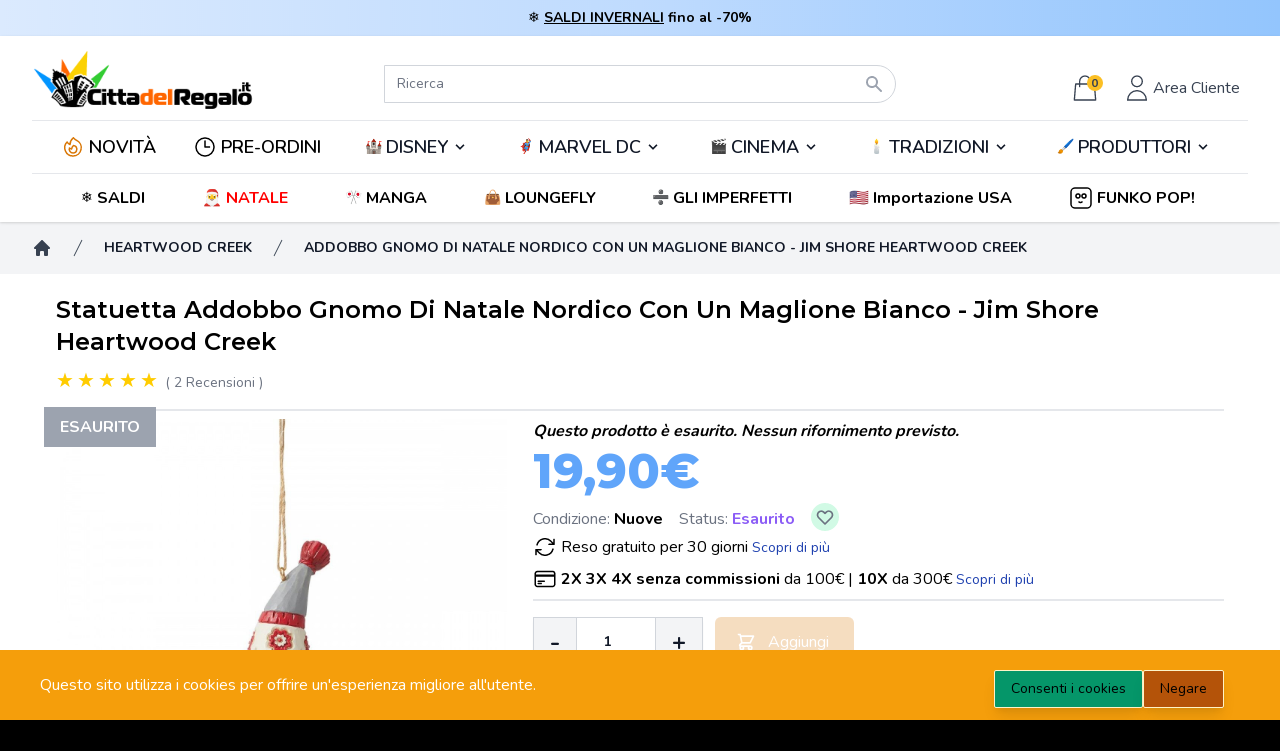

--- FILE ---
content_type: text/html; charset=UTF-8
request_url: https://www.cittadelregalo.it/it/heartwood-creek/9692-addobbo-babbo-natale-nordico-con-un-maglione-bianco-la-ghirlanda-jim-shore-heartwood-creek-0028399358984.html
body_size: 57696
content:
<!DOCTYPE html>
<html lang="it">

<head>
    <meta charset="utf-8">
    <meta name="viewport"
          content="width=device-width, initial-scale=1">
    <meta name="csrf-token"
          content="mYdFfERFNsYnQGxlrSiYC5Swcg9qjunoeReseFl4">

    <!-- SEO Tags -->
    <meta name="description" content="
Questo ornamento sospeso a forma di gnomo indossa un cappello con motivi di alberi e fiori, un caldo maglione bianco e un sorriso baffuto.
 
Materiale: resinaDipinta a manoAspetto legno verniciatoAltezza: 10 cmAuthentic Heartwood Creek®Designer: Jim Shore
 

 ">
            <link rel="canonical" href="https://www.cittadelregalo.it/it/heartwood-creek/9692-addobbo-babbo-natale-nordico-con-un-maglione-bianco-la-ghirlanda-jim-shore-heartwood-creek-0028399358984.html" />
    
                            <link rel="alternate" hreflang="fr-FR" href="https://www.cadeaucity.com/fr/jim-shore-heartwood-creek/9692-suspension-gnome-de-noel-jim-shore-heartwood-creek-0028399358984.html" />
                <link rel="alternate" hreflang="x-default" href="https://www.cadeaucity.com/fr/jim-shore-heartwood-creek/9692-suspension-gnome-de-noel-jim-shore-heartwood-creek-0028399358984.html" />
                <link rel="alternate" hreflang="it-IT" href="https://www.cittadelregalo.it/it/heartwood-creek/9692-addobbo-babbo-natale-nordico-con-un-maglione-bianco-la-ghirlanda-jim-shore-heartwood-creek-0028399358984.html" />
                <link rel="alternate" hreflang="en-GB" href="https://www.wondercity.com/en/jim-shore-heartwood-creek/9692-nordic-christmas-gnome-ornament-with-a-white-sweater-jim-shore-heartwood-creek-0028399358984.html" />
                <link rel="alternate" hreflang="de-DE" href="https://www.wondercity.de/de/jim-shore-heartwood-creek/9692-nordischer-weihnachtswichtel-mit-weissem-pullover-jim-shore-heartwood-creek-0028399358984.html" />
                <link rel="alternate" hreflang="es-ES" href="https://www.wondercity.es/es/jim-shore-heartwood-creek/9692-navidad-de-gnomo-de-navidad-nordico-con-sueter-blanco-jim-shore-heartwood-creek-0028399358984.html" />
                <link rel="alternate" hreflang="nl-NL" href="https://www.wondercity.nl/nl/jim-shore-heartwood-creek/9692-nordic-kerstmis-met-witte-trui-jim-shore-heartwood-creek-0028399358984.html" />
                
    
         
    <title>Addobbo Gnomo Di Natale Nordico Con Un Maglione Bianco - Jim Shore Heartwood Creek</title>

    <!-- Fonts -->
    <link rel="stylesheet"
          href="https://fonts.googleapis.com/css2?family=Nunito:wght@400;600;700&display=swap">

    <link href="https://fonts.googleapis.com/css2?family=Montserrat:wght@100;200;300;400;500;600;700;800;900&family=Roboto&display=swap"
          rel="stylesheet">

    <!-- Favicon -->
    <link rel="icon" href="https://www.cittadelregalo.it/favicon.ico" type="image/x-icon" />


    <!-- Styles -->
    <link rel="stylesheet"
          href="/css/app.css?id=c9d2eb5601e002a8b45550f7968e4f7d">

    <style >[wire\:loading], [wire\:loading\.delay], [wire\:loading\.inline-block], [wire\:loading\.inline], [wire\:loading\.block], [wire\:loading\.flex], [wire\:loading\.table], [wire\:loading\.grid], [wire\:loading\.inline-flex] {display: none;}[wire\:loading\.delay\.shortest], [wire\:loading\.delay\.shorter], [wire\:loading\.delay\.short], [wire\:loading\.delay\.long], [wire\:loading\.delay\.longer], [wire\:loading\.delay\.longest] {display:none;}[wire\:offline] {display: none;}[wire\:dirty]:not(textarea):not(input):not(select) {display: none;}input:-webkit-autofill, select:-webkit-autofill, textarea:-webkit-autofill {animation-duration: 50000s;animation-name: livewireautofill;}@keyframes livewireautofill { from {} }</style>

    <style>
        [x-cloak] {
            display: none !important;
        }


        body {
            /*
            margin: 8px 0   !important;
            */
            margin: 0px 0   !important;
        }

        .trustpilot-header {
            position: absolute !important;
        }
    </style>
        <style>
        #description_short > ul > li::before {
            content: "•";
            margin-right: 0.5rem;
        }
    </style>
    <script type="application/ld+json">
    {
        "@context": "https://schema.org",
        "@type": "Product",
                "url": "https://www.cittadelregalo.it/it/heartwood-creek/9692-addobbo-babbo-natale-nordico-con-un-maglione-bianco-la-ghirlanda-jim-shore-heartwood-creek-0028399358984.html",
        "name": "Addobbo Gnomo Di Natale Nordico Con Un Maglione Bianco - Jim Shore Heartwood Creek",
        "category": "Figurine",
                "description": "
Questo ornamento sospeso a forma di gnomo indossa un cappello con motivi di alberi e fiori, un caldo maglione bianco e un sorriso baffuto.
 
Materiale: resinaDipinta a manoAspetto legno verniciatoAltezza: 10 cmAuthentic Heartwood Creek®Designer: Jim Shore
 

 ",
                "manufacturer": "Enesco",
                        "brand": {
            "name": "Personaggi Natalizi Jim Shore",
            "@type": "Brand"
        },
                "sku": "6013252",
        "offers": {
    "@type": "Offer",
        "itemCondition": "https://schema.org/NewCondition",
            "availability" : "https://schema.org/OutOfStock",
            "price": "19.9",
    "priceCurrency": "EUR",
    "url": "https://www.cittadelregalo.it/it/heartwood-creek/9692-addobbo-babbo-natale-nordico-con-un-maglione-bianco-la-ghirlanda-jim-shore-heartwood-creek-0028399358984.html",
        "shippingDetails": {
        "@type": "OfferShippingDetails",
        "shippingRate": {
            "@type": "MonetaryAmount",
                            "value": 6.90,
                        "currency": "EUR"
        },
        "shippingDestination": {
            "@type": "DefinedRegion",
            "addressCountry": ["IT"]
        },
        "deliveryTime": {
            "@type": "ShippingDeliveryTime",
            "handlingTime": {
                "@type": "QuantitativeValue",
                "minValue": 0,
                "maxValue": 1,
                "unitCode": "DAY"
            },
            "transitTime": {
                "@type": "QuantitativeValue",
                "minValue": 1,
                "maxValue": 2,
                "unitCode": "DAY"
            },
            "cutoffTime": {
                "@type": "Time",
                "name": "14:00",
                "timeZone": "Europe/Paris"
            }
        }
    },
    "hasMerchantReturnPolicy": {
        "@type": "MerchantReturnPolicy",
        "applicableCountry": "IT",
        "returnPolicyCategory": "https://schema.org/MerchantReturnFiniteReturnWindow",
        "merchantReturnDays": 30,
        "returnMethod": "https://schema.org/ReturnByMail",
        "returnFees": "https://schema.org/FreeReturn"
    }
    },
        "review":
[
                    {
            "@type": "Review",
            "author": {
                "@type": "Person",
                "name": "Anika"
            },
            "datePublished": "2024-12-14",
            "reviewBody": "Un ciondolo davvero carino per l&amp;#039;albero di Natale",
            "name": "Super carino",
            "reviewRating": {
                "@type": "Rating",
                "bestRating": "5",
                "ratingValue": "5",
                "worstRating": "1"
            },
            "image": [
                                    "https://media.cittadelregalo.it/reviews/productreview/10921/38338/imagesProductReview_675dbcee99487.jpg"                             ]
        }
                ,                    {
            "@type": "Review",
            "author": {
                "@type": "Person",
                "name": "Giorgio"
            },
            "datePublished": "2024-12-12",
            "reviewBody": "Lo gnomo è stupendo e ben realizzato.",
            "name": "Bellissimo",
            "reviewRating": {
                "@type": "Rating",
                "bestRating": "5",
                "ratingValue": "5",
                "worstRating": "1"
            },
            "image": [
                            ]
        }
                    ],

"AggregateRating": {
    "@type": "AggregateRating",
    "ratingCount": "2",
    "reviewCount": "2",
    "ratingValue": "5"
},

        "gtin": "0028399358984",
        "image": [
                                    "https://media.cittadelregalo.it/images/product/9692/16668/rY1FfYpOWX9leQvNkNfScRZxrrR99f-metaNzI5MjU1Ny02MDEzMjUyLTItMy0xMjAwLnBuZw%3D%3D-.jpg"                         ]
    }

</script>

    <!-- TrustBox script -->
<script type="text/javascript"
src="https://widget.trustpilot.com/bootstrap/v5/tp.widget.bootstrap.min.js"
async></script>
<!-- End TrustBox script -->
    <script>
        gtag('consent', 'default', {
            'ad_storage': 'denied',
            'ad_user_data': 'denied',
            'ad_personalization': 'denied',
            'analytics_storage': 'denied'
        });
    </script>
            



            <!--Start of Tawk.to Script-->
    <script type="text/javascript">
        var Tawk_API=Tawk_API||{}, Tawk_LoadStart=new Date();
        (function(){
            var s1=document.createElement("script"),s0=document.getElementsByTagName("script")[0];
            s1.async=true;
            s1.src='https://embed.tawk.to/5d0b7e3d36eab972111860ff/1dea2bkaj';
            s1.charset='UTF-8';
            s1.setAttribute('crossorigin','*');
            s0.parentNode.insertBefore(s1,s0);
        })();
    </script>
    <!--End of Tawk.to Script-->




    
    <meta name="google-site-verification" content="eORP1sedfTTK0gdS3OITv2Ah8KpbT_NF_031S-T8iRg" />

</head>

<body class="font-sans antialiased bg-black"
      x-data="{ height: 0, scrollY: window.scrollY }"
      x-on:scrolltop.window="window.scroll({top: 0, behavior: 'smooth'})"
      @scroll.window="$dispatch('menuscroll', { height: window.scrollY });">

<!-- Google Tag Manager (noscript) -->
<noscript><iframe src="https://www.googletagmanager.com/ns.html?id="
                  height="0" width="0" style="display:none;visibility:hidden"></iframe></noscript>
<!-- End Google Tag Manager (noscript) -->



<div class="min-h-screen bg-gray-100">

    

    

                                    <div class="bg-gradient-to-r from-blue-100 via-blue-200 to-blue-300 py-2 px-4 flex items-center justify-center">
                    <span class="font-bold text-sm">❄️ <a class="underline hover:text-blue-700" href="/it/493-promo">SALDI INVERNALI</a>&nbsp;</span>
                    <span class="font-bold text-sm">fino al -70%</span>
                </div>
                    



        

        
    <header wire:id="dXYKjo3dOIa1sbkTF0sg" wire:initial-data="{&quot;fingerprint&quot;:{&quot;id&quot;:&quot;dXYKjo3dOIa1sbkTF0sg&quot;,&quot;name&quot;:&quot;shop.main-menu&quot;,&quot;locale&quot;:&quot;it&quot;,&quot;path&quot;:&quot;it\/heartwood-creek\/9692-addobbo-babbo-natale-nordico-con-un-maglione-bianco-la-ghirlanda-jim-shore-heartwood-creek-0028399358984.html&quot;,&quot;method&quot;:&quot;GET&quot;,&quot;v&quot;:&quot;acj&quot;},&quot;effects&quot;:{&quot;listeners&quot;:[&quot;refreshMenu&quot;,&quot;getUser&quot;]},&quot;serverMemo&quot;:{&quot;children&quot;:{&quot;l3359668881-0&quot;:{&quot;id&quot;:&quot;bdlVc9e4W0Lbx0fkn4P5&quot;,&quot;tag&quot;:&quot;div&quot;},&quot;l3359668881-2&quot;:{&quot;id&quot;:&quot;pfzWs8YDG6VzOBTFaBel&quot;,&quot;tag&quot;:&quot;div&quot;},&quot;l3359668881-3&quot;:{&quot;id&quot;:&quot;tpJ2XYderkT9ULMcBmpz&quot;,&quot;tag&quot;:&quot;div&quot;}},&quot;errors&quot;:[],&quot;htmlHash&quot;:&quot;7d17172f&quot;,&quot;data&quot;:{&quot;user&quot;:{&quot;avatar&quot;:null},&quot;club_level&quot;:null,&quot;product_image&quot;:&quot;\/images\/notfound.png&quot;,&quot;lang&quot;:null},&quot;dataMeta&quot;:[],&quot;checksum&quot;:&quot;f833bc91c2ba5a7a287145b236fc265c060a7a8b4bc2ce788132738060122216&quot;}}" id="site-header"
    style=" margin-bottom:0 !important"
        class="sticky top-0 z-40 bg-white shadow"
        x-data="setup()"
        x-init="$refs.loading.classList.add('hidden');"
        x-on:menuscroll.window="setHeight($event.detail.height)"
        :class="scrolled ? 'bg-gray-200' : 'bg-white'">
    <div class="px-2 pt-3 pb-3 lg:pb-0 mx-auto max-w-7xl sm:px-4 lg:divide-y lg:divide-gray-200 lg:px-8">

    <div class="relative flex items-end justify-evenly md:grid md:grid-cols-3 lg:pb-2">

        
        <div>
            <div class="relative z-20 flex px-2 lg:px-0">
                <div class="flex items-center flex-shrink-0">
                    <a href="https://www.cittadelregalo.it"
                       class="hidden sm:block ">
                        <img class="w-auto h-16"
                             src="https://media.cittadelregalo.it/images/logos/logo-cittadelregalo.png"
                             alt="Cittadelregalo">
                    </a>
                    <a href="https://www.cittadelregalo.it"
                       class="block sm:hidden ">
                        <img class="w-auto h-14"
                             src="https://media.cadeaucity.com/images/logos/logo.png"
                             alt="Cittadelregalo">
                    </a>
                </div>
            </div>
        </div>

        <div class="ml-5 sm:col-span-1">
            <div wire:id="bdlVc9e4W0Lbx0fkn4P5" wire:initial-data="{&quot;fingerprint&quot;:{&quot;id&quot;:&quot;bdlVc9e4W0Lbx0fkn4P5&quot;,&quot;name&quot;:&quot;shop.search.search-bar&quot;,&quot;locale&quot;:&quot;it&quot;,&quot;path&quot;:&quot;it\/heartwood-creek\/9692-addobbo-babbo-natale-nordico-con-un-maglione-bianco-la-ghirlanda-jim-shore-heartwood-creek-0028399358984.html&quot;,&quot;method&quot;:&quot;GET&quot;,&quot;v&quot;:&quot;acj&quot;},&quot;effects&quot;:{&quot;listeners&quot;:[]},&quot;serverMemo&quot;:{&quot;children&quot;:[],&quot;errors&quot;:[],&quot;htmlHash&quot;:&quot;6b686b20&quot;,&quot;data&quot;:{&quot;results&quot;:[],&quot;keywords&quot;:&quot;&quot;,&quot;category&quot;:0,&quot;done_searching&quot;:false,&quot;input_ok&quot;:true,&quot;lang&quot;:&quot;it&quot;},&quot;dataMeta&quot;:[],&quot;checksum&quot;:&quot;e10da7630500f61c52fdab4a32349fd9eb28815e6fad8ceb5d686cb2d3337f49&quot;}}" x-data="{
    done_searching: window.Livewire.find('bdlVc9e4W0Lbx0fkn4P5').entangle('done_searching'),
    input_ok: window.Livewire.find('bdlVc9e4W0Lbx0fkn4P5').entangle('input_ok'),
    search: '',
    clear() {
        this.search = '';
        window.livewire.find('bdlVc9e4W0Lbx0fkn4P5').clear();
    }
}" class="relative z-10 flex items-center justify-center flex-1 px-2 lg:absolute lg:inset-0"
    x-effect="search.length >= 3 || done_searching">
    <div class="flex w-full sm:max-w-lg" x-on:click.away="done_searching = false;">
        <div class="relative w-full">
            <form action="https://www.cittadelregalo.it/s">
                <input id="search" name="k" wire:model.debounce.300ms="keywords" autocomplete="off" x-model="search"
                class=" bg-white  block w-full py-2 pr-10 text-sm placeholder-gray-500 border border-gray-300 rounded-full focus:border-indigo-500 focus:text-gray-900 focus:placeholder-gray-400 focus:outline-none focus:ring-1 focus:ring-indigo-500 sm:text-sm md:mt-0 md:rounded-l-none md:rounded-tr-full md:rounded-br-full"
                placeholder="Ricerca" type="text">
            </form>


            <div class="absolute inset-y-0 right-0 flex items-center pr-3">
                <div x-show="search == ''">
                    <svg class="w-5 h-5 text-gray-400" xmlns="http://www.w3.org/2000/svg" viewBox="0 0 20 20"
                        fill="currentColor" aria-hidden="true">
                        <path fill-rule="evenodd"
                            d="M8 4a4 4 0 100 8 4 4 0 000-8zM2 8a6 6 0 1110.89 3.476l4.817 4.817a1 1 0 01-1.414 1.414l-4.816-4.816A6 6 0 012 8z"
                            clip-rule="evenodd" />
                    </svg>
                </div>
                <div x-show="search != ''" x-cloak>
                    <button type="button" x-on:click="clear();" class="pt-1 cursor-pointer">
                        <svg xmlns="http://www.w3.org/2000/svg" fill="none" viewBox="0 0 24 24" stroke-width="1.5"
                            stroke="currentColor" class="w-5 h-5 text-red-600">
                            <path stroke-linecap="round" stroke-linejoin="round" d="M6 18L18 6M6 6l12 12" />
                        </svg>
                    </button>
                </div>
            </div>
            <div x-show="(input_ok && search.length >= 3) || done_searching" x-cloak>
                <div
                    class="fixed bottom-0 left-0 right-0 w-full overflow-y-auto bg-white border-b-8 border-gray-900 rounded-md shadow-lg top-20 md:mx-auto md:max-h-96 md:max-w-lg md:overflow-auto md:border-b-0 lg:top-16">
                    <ul tabindex="-1" role="listbox"
                        class="py-1 overflow-auto text-base border-t rounded-md max-h-56 ring-1 ring-black ring-opacity-5 focus:outline-none sm:text-sm">
                        <li class="relative flex justify-between py-2 pl-3 text-gray-900">
                            <div x-show="search.length >= 3 && !done_searching" class="flex items-center">
                                <p>
                                    <span wire:loading
            wire:target="keywords"
            class="text-gray-500 italic">
    <svg class="animate-spin -ml-1 mr-1 h-5 w-5 text-white inline-flex"
         xmlns="http://www.w3.org/2000/svg"
         fill="none"
         viewBox="0 0 24 24">
        <circle class="opacity-25"
                cx="12"
                cy="12"
                r="10"
                stroke="currentColor"
                stroke-width="4"></circle>
        <path class="opacity-75"
              fill="#e3a008"
              d="M4 12a8 8 0 018-8V0C5.373 0 0 5.373 0 12h4zm2 5.291A7.962 7.962 0 014 12H0c0 3.042 1.135 5.824 3 7.938l3-2.647z"></path>
    </svg>
    <span class="text-white">
        
    </span>
</span>                                    Cerca <strong x-html="search"></strong>
                                </p>
                            </div>
                                                                <p x-show="done_searching">Nessun risultato</p>
                            
                            <div class="pr-4">
                                <button type="button" x-on:click="clear()"
                                    class="inline-flex items-center px-2 py-1 transition-colors duration-200 bg-blue-100 rounded-md border-blue hover:text-blue-600">
                                    <svg xmlns="http://www.w3.org/2000/svg" fill="none" viewBox="0 0 24 24"
                                        stroke-width="1.5" stroke="currentColor" class="w-4 h-4 mr-2">
                                        <path stroke-linecap="round" stroke-linejoin="round" d="M6 18L18 6M6 6l12 12" />
                                    </svg>
                                    <span class="text-sm">Chiudi</span>
                                </button>
                            </div>
                        </li>
                    </ul>

                                    </div>
            </div>
        </div>
    </div>
</div>


<!-- Livewire Component wire-end:bdlVc9e4W0Lbx0fkn4P5 -->        </div>

        <div class="flex justify-end col-span-1">

            <div class="flex lg:z-10 lg:ml-4 lg:flex lg:items-center">

                                                    <div wire:id="pfzWs8YDG6VzOBTFaBel" wire:initial-data="{&quot;fingerprint&quot;:{&quot;id&quot;:&quot;pfzWs8YDG6VzOBTFaBel&quot;,&quot;name&quot;:&quot;shop.cart.cart-simple&quot;,&quot;locale&quot;:&quot;it&quot;,&quot;path&quot;:&quot;it\/heartwood-creek\/9692-addobbo-babbo-natale-nordico-con-un-maglione-bianco-la-ghirlanda-jim-shore-heartwood-creek-0028399358984.html&quot;,&quot;method&quot;:&quot;GET&quot;,&quot;v&quot;:&quot;acj&quot;},&quot;effects&quot;:{&quot;listeners&quot;:[&quot;refreshCart&quot;]},&quot;serverMemo&quot;:{&quot;children&quot;:[],&quot;errors&quot;:[],&quot;htmlHash&quot;:&quot;9fea9e19&quot;,&quot;data&quot;:{&quot;cart_product_count&quot;:0,&quot;cart&quot;:{&quot;products_price&quot;:null},&quot;cartitems&quot;:[]},&quot;dataMeta&quot;:[],&quot;checksum&quot;:&quot;10e5ae54f10adfd8e848f85e8565c266c0bcdee23113401937a4c80d21c34c84&quot;}}" x-data="{ isOpen : false }"
     class="">
    <div class="relative flex items-center mr-1">
        <button x-on:click="isOpen = !isOpen"
                class="inline-flex items-center justify-center p-2 text-gray-700 transition duration-150 ease-in-out rounded-md lg:mt-2 hover:text-gray-500 hover:bg-gray-100 focus:outline-none focus:bg-gray-100 focus:text-gray-500">
            <svg class="h-8 text-gray-700"
                 xmlns="http://www.w3.org/2000/svg"
                 fill="none"
                 viewBox="0 0 24 24"
                 stroke="currentColor">
                <path stroke-linecap="round"
                      stroke-linejoin="round"
                      stroke-width="1"
                      d="M16 11V7a4 4 0 00-8 0v4M5 9h14l1 12H4L5 9z" />
            </svg>
            <div class="absolute z-auto bg-yellow-400 rounded-full text-xs h-4 w-4 right-1.5 top-1/3 font-bold">
                0
            </div>
        </button>
    </div>

    <div x-show="isOpen"
         @click.away="isOpen = false"
         x-cloak
         x-transition:enter="transition ease-out duration-200"
         x-transition:enter-start="opacity-0 translate-y-1"
         x-transition:enter-end="opacity-100 translate-y-0"
         x-transition:leave="transition ease-in duration-150"
         x-transition:leave-start="opacity-100 translate-y-0"
         x-transition:leave-end="opacity-0 translate-y-1"
         
         class="absolute right-0 z-20 max-w-md mt-2 sm:mr-5 sm:px-0 top-16 sm:w-screen">
        <div class="overflow-hidden bg-white border-2 border-gray-300 shadow-lg ring-1 ring-black ring-opacity-5">
            <div class="relative px-5 overflow-auto bg-white divide-y-2 sm:px-4 divide-solid max-h-52">
                            </div>
                            <div class="flex justify-between px-5 py-8 sm:px-4">
                    Il tuo carrello è vuoto.
                </div>
                    </div>
    </div>
</div>

<!-- Livewire Component wire-end:pfzWs8YDG6VzOBTFaBel -->                

                                    <div x-data="{ isOpenUser : false }"
                         x-on:hidelogin.window="isOpenUser = false"
                         x-on:showloginmodal.window="isOpenUser = true"
                         id="loginModal"
                         class="flex">
                        <div class="relative flex items-center">
                            <button x-on:click="isOpenUser = !isOpenUser; $dispatch('openlogin')"
                                    class="inline-flex items-center justify-center p-1 text-gray-700 transition duration-150 ease-in-out rounded-md lg:p-2 lg:mt-2 hover:text-gray-500 hover:bg-gray-100 focus:outline-none focus:bg-gray-100 focus:text-gray-500">
                                <svg xmlns="http://www.w3.org/2000/svg"
                                     class="h-8 text-gray-700"
                                     fill="none"
                                     viewBox="0 0 24 24"
                                     stroke="currentColor">
                                    <path strokeLinecap="round"
                                          strokeLinejoin="round"
                                          strokeWidth={2}
                                          d="M16 7a4 4 0 11-8 0 4 4 0 018 0zM12 14a7 7 0 00-7 7h14a7 7 0 00-7-7z"/>
                                </svg>
                                <span class="hidden lg:block">Area Cliente</span>
                            </button>
                        </div>

                        <div x-show="isOpenUser"
                             @click.away="isOpenUser = false"
                             x-cloak
                             x-transition:enter="transition ease-out duration-200"
                             x-transition:enter-start="opacity-0 translate-y-1"
                             x-transition:enter-end="opacity-100 translate-y-0"
                             x-transition:leave="transition ease-in duration-150"
                             x-transition:leave-start="opacity-100 translate-y-0"
                             x-transition:leave-end="opacity-0 translate-y-1"
                             class="absolute right-0 z-20 max-w-md mt-2 sm:w-screen sm:mr-5 sm:px-0 top-16">
                            <div class="overflow-hidden bg-white border-2 border-gray-300 shadow-lg ring-1 ring-black ring-opacity-5">
                                <div wire:id="tpJ2XYderkT9ULMcBmpz" wire:initial-data="{&quot;fingerprint&quot;:{&quot;id&quot;:&quot;tpJ2XYderkT9ULMcBmpz&quot;,&quot;name&quot;:&quot;shop.checkout.login&quot;,&quot;locale&quot;:&quot;it&quot;,&quot;path&quot;:&quot;it\/heartwood-creek\/9692-addobbo-babbo-natale-nordico-con-un-maglione-bianco-la-ghirlanda-jim-shore-heartwood-creek-0028399358984.html&quot;,&quot;method&quot;:&quot;GET&quot;,&quot;v&quot;:&quot;acj&quot;},&quot;effects&quot;:{&quot;listeners&quot;:[]},&quot;serverMemo&quot;:{&quot;children&quot;:{&quot;l2925507925-0&quot;:{&quot;id&quot;:&quot;wufL1iZBWZ8pKho30DII&quot;,&quot;tag&quot;:&quot;form&quot;},&quot;l2925507925-1&quot;:{&quot;id&quot;:&quot;wwhmEbSPwuY39bOAYol0&quot;,&quot;tag&quot;:&quot;div&quot;}},&quot;errors&quot;:[],&quot;htmlHash&quot;:&quot;76eaf2ee&quot;,&quot;data&quot;:{&quot;login&quot;:null,&quot;visible&quot;:false,&quot;remember&quot;:true,&quot;loginpage&quot;:false},&quot;dataMeta&quot;:[],&quot;checksum&quot;:&quot;0c5c8a0b80ee22d6ca04f6c8613be0b5c198e945fa6c04dc2602e75c17fa7de0&quot;}}" x-data="{ action: 'login' }"
     x-on:openlogin.window="action = 'login'">
    <div>
        
    </div>    
    <form x-show="action === 'login'"
          wire:submit.prevent="storeUser"
          class="space-y-8 divide-y divide-gray-200">
        <div class="space-y-8 divide-y divide-gray-200">
            <div class="p-4 md:p-8 ">
                
                <div class="grid gap-y-6 gap-x-4">
                    <div>
                        <label class="block text-sm font-medium text-gray-700">
                            Indirizzo e-mail<span class="text-red-500">*</span>
                        </label>
                        <div class="mt-1">
                            <input wire:model.defer="login.email"
                                   class="block w-full border-gray-300 rounded-md shadow-sm focus-within:ring-indigo-500 focus:border-indigo-500 sm:text-sm"
                                   type="email"
                                   name="email"
                                   required
                                   autofocus/>
                        </div>
                    </div>

                    <div>
                        <label class="block text-sm font-medium text-gray-700">
                            Password <span class="text-red-500">*</span>
                        </label>
                        <div class="mt-1 relative">
                            <input wire:model.defer="login.password"
                                   class="block w-full border-gray-300 rounded-md shadow-sm focus-within:ring-indigo-500 focus:border-indigo-500 sm:text-sm pr-10"
                                   type="password"
                                   name="password"
                                   id="password"
                                   required
                                   autocomplete="current-password"/>
                            <button type="button"
                                    class="absolute top-0 right-0 h-full flex items-center px-3 text-gray-500 focus:outline-none"
                                    onclick="togglePasswordVisibility('password')">
                                <svg xmlns="http://www.w3.org/2000/svg" fill="none" viewBox="0 0 24 24" stroke="currentColor" class="h-5 w-5">
                                    <path stroke-linecap="round" stroke-linejoin="round" stroke-width="2" d="M15 12a3 3 0 11-6 0 3 3 0 016 0z" />
                                    <path stroke-linecap="round" stroke-linejoin="round" stroke-width="2" d="M9 12a1 1 0 102 0 1 1 0 00-2 0z" />
                                    <path stroke-linecap="round" stroke-linejoin="round" stroke-width="2" d="M21 12a9 9 0 11-18 0 9 9 0 0118 0z" />
                                </svg>
                            </button>
                        </div>

                    </div>

                    <div class="relative flex-col items-center justify-between md:flex sm:flex-row">
                        <div class="flex items-start">
                            <div class="flex items-center h-5">
                                <input wire:model.defer="remember"
                                       type="checkbox"
                                       name="remember"
                                       class="w-4 h-4 text-indigo-600 border-gray-300 rounded focus-within:ring-indigo-500"/>
                            </div>
                            <div class="ml-3">
                                <label class="text-sm font-medium text-gray-700 md:text-base">Ricordare</label>
                            </div>
                        </div>
                        <div>
                            <a href="#"
                               x-on:click.prevent="action = 'reset'"
                               class="text-sm font-bold text-blue-700 md:text-base">Password dimenticata?</a>
                        </div>
                    </div>

                    </div>
                    <div class="relative flex items-center pt-3 border-t md:justify-end md:border-none md:pt-0">
                        <a href="#"
                           x-on:click.prevent="action = 'register'"
                           class="font-bold text-blue-700">Iscriversi</a>
                    </div>
                    <div>
                        <button type="submit"
                                class="w-full p-3 mt-3 font-black text-black bg-yellow-300 rounded-sm">

                            <span wire:loading
            wire:target="storeUser"
            class="text-gray-500 italic">
    <svg class="animate-spin -ml-1 mr-1 h-5 w-5 text-white inline-flex"
         xmlns="http://www.w3.org/2000/svg"
         fill="none"
         viewBox="0 0 24 24">
        <circle class="opacity-25"
                cx="12"
                cy="12"
                r="10"
                stroke="currentColor"
                stroke-width="4"></circle>
        <path class="opacity-75"
              fill="#e3a008"
              d="M4 12a8 8 0 018-8V0C5.373 0 0 5.373 0 12h4zm2 5.291A7.962 7.962 0 014 12H0c0 3.042 1.135 5.824 3 7.938l3-2.647z"></path>
    </svg>
    <span class="text-white">
        
    </span>
</span>                            Accedere

                        </button>
                    </div>
                </div>
            </div>

    </form>

    <div x-show="action === 'reset'"
         x-cloak>
        <form wire:id="wufL1iZBWZ8pKho30DII" wire:initial-data="{&quot;fingerprint&quot;:{&quot;id&quot;:&quot;wufL1iZBWZ8pKho30DII&quot;,&quot;name&quot;:&quot;shop.auth.reset-password-request&quot;,&quot;locale&quot;:&quot;it&quot;,&quot;path&quot;:&quot;it\/heartwood-creek\/9692-addobbo-babbo-natale-nordico-con-un-maglione-bianco-la-ghirlanda-jim-shore-heartwood-creek-0028399358984.html&quot;,&quot;method&quot;:&quot;GET&quot;,&quot;v&quot;:&quot;acj&quot;},&quot;effects&quot;:{&quot;listeners&quot;:[]},&quot;serverMemo&quot;:{&quot;children&quot;:[],&quot;errors&quot;:[],&quot;htmlHash&quot;:&quot;e4bb3ac9&quot;,&quot;data&quot;:{&quot;email&quot;:null,&quot;done&quot;:false},&quot;dataMeta&quot;:[],&quot;checksum&quot;:&quot;9891149811f8876df1228efc244f431105d9f712bbc0c0fc017da3d76fd297e3&quot;}}" wire:submit.prevent="resetPassword"
      class="space-y-8 divide-y divide-gray-200">
    <div class="space-y-8 divide-y divide-gray-200">
                <div class="p-8">
            <div class="grid gap-y-6 gap-x-4">
                <div>
                    <label class="block text-sm font-medium text-gray-700">
                        Indirizzo e-mail<span class="text-red-500">*</span>
                    </label>
                    <div class="mt-1">
                        <input wire:model.defer="email"
                               class="block w-full border-gray-300 rounded-md shadow-sm focus-within:ring-indigo-500 focus:border-indigo-500 sm:text-sm"
                               type="email"
                               name="email"
                               required
                               autofocus />
                    </div>
                </div>

                <div class="relative flex items-center justify-between">
                    <div>
                        <a href="#"
                           x-on:click.prevent="$dispatch('openlogin')"
                           class="font-bold text-blue-700">Torna al login</a>
                    </div>
                </div>

                <div>
                    <button type="submit"
                            class="w-full p-3 font-black text-black bg-yellow-300 rounded-sm">
                        <span wire:loading
            wire:target="resetPassword"
            class="text-gray-500 italic">
    <svg class="animate-spin -ml-1 mr-1 h-5 w-5 text-white inline-flex"
         xmlns="http://www.w3.org/2000/svg"
         fill="none"
         viewBox="0 0 24 24">
        <circle class="opacity-25"
                cx="12"
                cy="12"
                r="10"
                stroke="currentColor"
                stroke-width="4"></circle>
        <path class="opacity-75"
              fill="#e3a008"
              d="M4 12a8 8 0 018-8V0C5.373 0 0 5.373 0 12h4zm2 5.291A7.962 7.962 0 014 12H0c0 3.042 1.135 5.824 3 7.938l3-2.647z"></path>
    </svg>
    <span class="text-white">
        
    </span>
</span>                        Resettare
                    </button>
                </div>
            </div>
        </div>
            </div>
</form>
<!-- Livewire Component wire-end:wufL1iZBWZ8pKho30DII -->    </div>
    <div x-show="action === 'register'" x-cloak>
        <div wire:id="wwhmEbSPwuY39bOAYol0" wire:initial-data="{&quot;fingerprint&quot;:{&quot;id&quot;:&quot;wwhmEbSPwuY39bOAYol0&quot;,&quot;name&quot;:&quot;shop.auth.sign-up&quot;,&quot;locale&quot;:&quot;it&quot;,&quot;path&quot;:&quot;it\/heartwood-creek\/9692-addobbo-babbo-natale-nordico-con-un-maglione-bianco-la-ghirlanda-jim-shore-heartwood-creek-0028399358984.html&quot;,&quot;method&quot;:&quot;GET&quot;,&quot;v&quot;:&quot;acj&quot;},&quot;effects&quot;:{&quot;listeners&quot;:[]},&quot;serverMemo&quot;:{&quot;children&quot;:[],&quot;errors&quot;:[],&quot;htmlHash&quot;:&quot;366674b4&quot;,&quot;data&quot;:{&quot;token&quot;:null},&quot;dataMeta&quot;:[],&quot;checksum&quot;:&quot;028df59039ab05516537b2dac0f4f0d152e7e5a68420872571ecff3d66e4d2ce&quot;}}" class="space-y-8 divide-y divide-gray-200">
    <div class="p-8">
        <div class="grid gap-y-6 gap-x-4">
                <span>Siamo lieti che tu voglia unirti alla nostra comunità! Per questo, devi solo effettuare un primo ordine e il tuo account verrà creato.</span>
            <div class="relative flex items-center justify-between">
                <div>
                    <a href="#"
                       x-on:click.prevent="$dispatch('openlogin')"
                       class="font-bold text-blue-700">Torna al login</a>
                </div>
            </div>

        </div>
    </div>
</div>

<!-- Livewire Component wire-end:wwhmEbSPwuY39bOAYol0 -->    </div>
</div>


<!-- Livewire Component wire-end:tpJ2XYderkT9ULMcBmpz -->                            </div>
                        </div>
                    </div>
                            </div>

            <div class="block lg:hidden">
                <!-- Mobile menu button -->
                <button type="button"
                        id="burger-menu-button"
                        @click="isMobileMainMenuOpen= !isMobileMainMenuOpen"
                        class="p-2 transition-colors duration-200 rounded-md lg:p-1 hover:text-blue-600 hover:bg-blue-100 focus:outline-none focus:ring">
                    <span class="sr-only">Open main manu</span>
                    <span aria-hidden="true">
                        <svg class="w-8 h-8"
                             xmlns="http://www.w3.org/2000/svg"
                             fill="none"
                             viewBox="0 0 24 24"
                             stroke="currentColor">
                            <path stroke-linecap="round"
                                  stroke-linejoin="round"
                                  stroke-width="2"
                                  d="M4 6h16M4 12h16M4 18h16"/>
                        </svg>
                    </span>
                </button>
            </div>

            <div class="relative z-10 items-center hidden lg:flex">
                <div :class="scrolled ? '' : 'hidden'"
                     x-cloak>
                    <button @click="desktopMenuOpen= !desktopMenuOpen"
                            class="p-1 transition-colors duration-200 rounded-md hover:text-blue-600 hover:bg-blue-100 focus:outline-none focus:ring">
                        <span class="sr-only">Open main manu</span>
                        <span aria-hidden="true">
                            <svg class="w-8 h-8"
                                 xmlns="http://www.w3.org/2000/svg"
                                 fill="none"
                                 viewBox="0 0 24 24"
                                 stroke="currentColor">
                                <path stroke-linecap="round"
                                      stroke-linejoin="round"
                                      stroke-width="2"
                                      d="M4 6h16M4 12h16M4 18h16"/>
                            </svg>
                        </span>
                    </button>
                </div>
            </div>

        </div>
    </div>
    <nav class="hidden lg:py-1 lg:flex lg:gap-0 lg:justify-evenly"
         :class="desktopMenuOpen ? 'lg:flex' : ( !scrolled ? 'lg:flex' : 'lg:hidden') "
         aria-label="Global">

        <div class="inline-block group">
            <a href="/it/509-novita-in-magazzino"
               class="inline-flex items-center px-1 py-2 text-sm font-medium rounded-md hover:bg-gray-50 hover:text-gray-900">
                <svg xmlns="http://www.w3.org/2000/svg" fill="none" viewBox="0 0 24 24" stroke-width="1.5"
                     stroke="currentColor" class="w-6 h-6 text-yellow-600">
                    <path stroke-linecap="round" stroke-linejoin="round"
                          d="M15.362 5.214A8.252 8.252 0 0112 21 8.25 8.25 0 016.038 7.048 8.287 8.287 0 009 9.6a8.983 8.983 0 013.361-6.867 8.21 8.21 0 003 2.48z"/>
                    <path stroke-linecap="round" stroke-linejoin="round"
                          d="M12 18a3.75 3.75 0 00.495-7.467 5.99 5.99 0 00-1.925 3.546 5.974 5.974 0 01-2.133-1A3.75 3.75 0 0012 18z"/>
                </svg>
                <span class="flex-1 pl-1 pr-1 font-semibold capitalize text-lg">NOVITÀ</span>
            </a>
        </div>


        <div class="inline-block group">
            <a href="/it/510-pre-ordini"
               class="inline-flex items-center px-1 py-2 text-sm font-medium rounded-md hover:bg-gray-50 hover:text-gray-900">
                <svg xmlns="http://www.w3.org/2000/svg" fill="none" viewBox="0 0 24 24" stroke-width="1.5"
                     stroke="currentColor" class="w-6 h-6">
                    <path stroke-linecap="round" stroke-linejoin="round"
                          d="M12 6v6h4.5m4.5 0a9 9 0 11-18 0 9 9 0 0118 0z"/>
                </svg>

                <span class="flex-1 pl-1 pr-1 font-semibold capitalize text-lg">PRE-ORDINI</span>
            </a>
        </div>



        <div class="inline-block group">
    <button class="inline-flex items-center px-3 py-2 text-sm font-medium text-gray-900 rounded-md">
   

        🏰

        <a class="flex-1 pl-1 pr-1 font-semibold text-lg" href="/it/198-disney-shop">DISNEY</a>
        <span>
            <svg class="w-4 h-4 transition duration-150 ease-in-out transform fill-current group-hover:-rotate-180"
                xmlns="http://www.w3.org/2000/svg" viewBox="0 0 20 20">
                <path d="M9.293 12.95l.707.707L15.657 8l-1.414-1.414L10 10.828 5.757 6.586 4.343 8z" />
            </svg>
        </span>
    </button>
    <ul
        class="absolute z-50 mt-2 transition duration-150 ease-in-out origin-top transform scale-0 bg-white border rounded-sm min-w-32 group-hover:scale-100">

        
        <div class="grid grid-cols-1 gap-6 py-2">
                            <ul>
                                            <li class="relative" wire:key="menu-category-0">
                            <a href="#"
                                class="flex items-center w-full px-6 py-2 text-left outline-none hover:font-bold hover:underline focus:outline-none">
                                <span class="flex-1 pr-1 text-sm">Statuette Disney</span>

                                                                    <span class="mr-auto">
                                        <svg class="w-4 h-4 transition duration-150 ease-in-out fill-current"
                                            xmlns="http://www.w3.org/2000/svg" viewBox="0 0 20 20">
                                            <path
                                                d="M9.293 12.95l.707.707L15.657 8l-1.414-1.414L10 10.828 5.757 6.586 4.343 8z" />
                                        </svg>
                                    </span>
                                
                            </a>
                                                            <ul
                                    class="absolute top-0 right-1.5 z-20 -mt-px origin-top-left rounded-sm border bg-white bg-cover bg-center bg-no-repeat p-6 transition duration-150 ease-in-out">
                                    <div>
                                        <li class="px-3 pb-1 font-bold">Statuette Disney</li>
                                        <li>
                                            <div class="flex gap-8">
                                                                                                                                                    <ul>
                                                                                                                    <li
                                                                class="w-52 transform px-3 py-1 text-sm transition duration-300 ease-in-out hover:translate-x-3.5 hover:text-yellow-500">
                                                                <a
                                                                    href="/it/220-disney-alta-moda">Disney Alta Moda</a>
                                                            </li>
                                                                                                                    <li
                                                                class="w-52 transform px-3 py-1 text-sm transition duration-300 ease-in-out hover:translate-x-3.5 hover:text-yellow-500">
                                                                <a
                                                                    href="/it/150-disney-britto">Disney Britto</a>
                                                            </li>
                                                                                                                    <li
                                                                class="w-52 transform px-3 py-1 text-sm transition duration-300 ease-in-out hover:translate-x-3.5 hover:text-yellow-500">
                                                                <a
                                                                    href="/it/426-disney-departement-56">Disney Departement 56</a>
                                                            </li>
                                                                                                                    <li
                                                                class="w-52 transform px-3 py-1 text-sm transition duration-300 ease-in-out hover:translate-x-3.5 hover:text-yellow-500">
                                                                <a
                                                                    href="/it/520-disney-d-stage-d-select">Disney Diorama Stage (D-Stage)</a>
                                                            </li>
                                                                                                                    <li
                                                                class="w-52 transform px-3 py-1 text-sm transition duration-300 ease-in-out hover:translate-x-3.5 hover:text-yellow-500">
                                                                <a
                                                                    href="/it/165-disney-enchanting">Disney Enchanting</a>
                                                            </li>
                                                                                                                    <li
                                                                class="w-52 transform px-3 py-1 text-sm transition duration-300 ease-in-out hover:translate-x-3.5 hover:text-yellow-500">
                                                                <a
                                                                    href="/it/108-disney-grand-jester">Disney Grand Jester</a>
                                                            </li>
                                                                                                                    <li
                                                                class="w-52 transform px-3 py-1 text-sm transition duration-300 ease-in-out hover:translate-x-3.5 hover:text-yellow-500">
                                                                <a
                                                                    href="/it/525-disney-mastercraft">Disney Mastercraft</a>
                                                            </li>
                                                                                                                    <li
                                                                class="w-52 transform px-3 py-1 text-sm transition duration-300 ease-in-out hover:translate-x-3.5 hover:text-yellow-500">
                                                                <a
                                                                    href="/it/433-disney-miss-mindy">Disney Miss Mindy</a>
                                                            </li>
                                                                                                                    <li
                                                                class="w-52 transform px-3 py-1 text-sm transition duration-300 ease-in-out hover:translate-x-3.5 hover:text-yellow-500">
                                                                <a
                                                                    href="/it/406-disney-funko-pop-dorbz">Disney POP</a>
                                                            </li>
                                                                                                                    <li
                                                                class="w-52 transform px-3 py-1 text-sm transition duration-300 ease-in-out hover:translate-x-3.5 hover:text-yellow-500">
                                                                <a
                                                                    href="/it/219-disney-showcase">Disney Showcase</a>
                                                            </li>
                                                                                                                    <li
                                                                class="w-52 transform px-3 py-1 text-sm transition duration-300 ease-in-out hover:translate-x-3.5 hover:text-yellow-500">
                                                                <a
                                                                    href="/it/22-personaggio-disney-traditions">Disney Traditions</a>
                                                            </li>
                                                                                                                    <li
                                                                class="w-52 transform px-3 py-1 text-sm transition duration-300 ease-in-out hover:translate-x-3.5 hover:text-yellow-500">
                                                                <a
                                                                    href="/it/669-firmate-da-jim-shore">Firmate da Jim Shore</a>
                                                            </li>
                                                                                                                    <li
                                                                class="w-52 transform px-3 py-1 text-sm transition duration-300 ease-in-out hover:translate-x-3.5 hover:text-yellow-500">
                                                                <a
                                                                    href="/it/513-importazione-usa">Importazione USA</a>
                                                            </li>
                                                                                                            </ul>
                                                                                            </div>
                                        </li>

                                    </div>
                                </ul>
                                                    </li>
                                            <li class="relative" wire:key="menu-category-0">
                            <a href="#"
                                class="flex items-center w-full px-6 py-2 text-left outline-none hover:font-bold hover:underline focus:outline-none">
                                <span class="flex-1 pr-1 text-sm">Temi Disney</span>

                                                                    <span class="mr-auto">
                                        <svg class="w-4 h-4 transition duration-150 ease-in-out fill-current"
                                            xmlns="http://www.w3.org/2000/svg" viewBox="0 0 20 20">
                                            <path
                                                d="M9.293 12.95l.707.707L15.657 8l-1.414-1.414L10 10.828 5.757 6.586 4.343 8z" />
                                        </svg>
                                    </span>
                                
                            </a>
                                                            <ul
                                    class="absolute top-0 right-1.5 z-20 -mt-px origin-top-left rounded-sm border bg-white bg-cover bg-center bg-no-repeat p-6 transition duration-150 ease-in-out">
                                    <div>
                                        <li class="px-3 pb-1 font-bold">Temi Disney</li>
                                        <li>
                                            <div class="flex gap-8">
                                                                                                                                                    <ul>
                                                                                                                    <li
                                                                class="w-52 transform px-3 py-1 text-sm transition duration-300 ease-in-out hover:translate-x-3.5 hover:text-yellow-500">
                                                                <a
                                                                    href="/it/644-abracadabra">Abracadabra</a>
                                                            </li>
                                                                                                                    <li
                                                                class="w-52 transform px-3 py-1 text-sm transition duration-300 ease-in-out hover:translate-x-3.5 hover:text-yellow-500">
                                                                <a
                                                                    href="/it/443-aladino">Aladino</a>
                                                            </li>
                                                                                                                    <li
                                                                class="w-52 transform px-3 py-1 text-sm transition duration-300 ease-in-out hover:translate-x-3.5 hover:text-yellow-500">
                                                                <a
                                                                    href="/it/317-alice-nel-paese-delle-meraviglie">Alice Nel Paese Delle Meraviglie</a>
                                                            </li>
                                                                                                                    <li
                                                                class="w-52 transform px-3 py-1 text-sm transition duration-300 ease-in-out hover:translate-x-3.5 hover:text-yellow-500">
                                                                <a
                                                                    href="/it/328-altri-disney">Altri Disney</a>
                                                            </li>
                                                                                                                    <li
                                                                class="w-52 transform px-3 py-1 text-sm transition duration-300 ease-in-out hover:translate-x-3.5 hover:text-yellow-500">
                                                                <a
                                                                    href="/it/323-bambi">Bambi</a>
                                                            </li>
                                                                                                                    <li
                                                                class="w-52 transform px-3 py-1 text-sm transition duration-300 ease-in-out hover:translate-x-3.5 hover:text-yellow-500">
                                                                <a
                                                                    href="/it/320-biancaneve-e-i-7-nani">Biancaneve E I 7 Nani</a>
                                                            </li>
                                                                                                                    <li
                                                                class="w-52 transform px-3 py-1 text-sm transition duration-300 ease-in-out hover:translate-x-3.5 hover:text-yellow-500">
                                                                <a
                                                                    href="/it/434-cenerentola">Cenerentola</a>
                                                            </li>
                                                                                                                    <li
                                                                class="w-52 transform px-3 py-1 text-sm transition duration-300 ease-in-out hover:translate-x-3.5 hover:text-yellow-500">
                                                                <a
                                                                    href="/it/441-cip-ciop">Cip &amp; Ciop</a>
                                                            </li>
                                                                                                                    <li
                                                                class="w-52 transform px-3 py-1 text-sm transition duration-300 ease-in-out hover:translate-x-3.5 hover:text-yellow-500">
                                                                <a
                                                                    href="/it/618-disney-100">Disney 100</a>
                                                            </li>
                                                                                                                    <li
                                                                class="w-52 transform px-3 py-1 text-sm transition duration-300 ease-in-out hover:translate-x-3.5 hover:text-yellow-500">
                                                                <a
                                                                    href="/it/319-dumbo">Dumbo</a>
                                                            </li>
                                                                                                                    <li
                                                                class="w-52 transform px-3 py-1 text-sm transition duration-300 ease-in-out hover:translate-x-3.5 hover:text-yellow-500">
                                                                <a
                                                                    href="/it/397-frozen">Frozen</a>
                                                            </li>
                                                                                                                    <li
                                                                class="w-52 transform px-3 py-1 text-sm transition duration-300 ease-in-out hover:translate-x-3.5 hover:text-yellow-500">
                                                                <a
                                                                    href="/it/646-gli-aristogatti">Gli Aristogatti</a>
                                                            </li>
                                                                                                                    <li
                                                                class="w-52 transform px-3 py-1 text-sm transition duration-300 ease-in-out hover:translate-x-3.5 hover:text-yellow-500">
                                                                <a
                                                                    href="/it/643-hercules">Hercules</a>
                                                            </li>
                                                                                                            </ul>
                                                                                                    <ul>
                                                                                                                    <li
                                                                class="w-52 transform px-3 py-1 text-sm transition duration-300 ease-in-out hover:translate-x-3.5 hover:text-yellow-500">
                                                                <a
                                                                    href="/it/651-il-libro-della-giungla">Il libro della giungla</a>
                                                            </li>
                                                                                                                    <li
                                                                class="w-52 transform px-3 py-1 text-sm transition duration-300 ease-in-out hover:translate-x-3.5 hover:text-yellow-500">
                                                                <a
                                                                    href="/it/445-la-bella-addormentata-nel-bosco">La Bella Addormentata Nel Bosco</a>
                                                            </li>
                                                                                                                    <li
                                                                class="w-52 transform px-3 py-1 text-sm transition duration-300 ease-in-out hover:translate-x-3.5 hover:text-yellow-500">
                                                                <a
                                                                    href="/it/440-la-bella-e-la-bestia">La Bella E La Bestia</a>
                                                            </li>
                                                                                                                    <li
                                                                class="w-52 transform px-3 py-1 text-sm transition duration-300 ease-in-out hover:translate-x-3.5 hover:text-yellow-500">
                                                                <a
                                                                    href="/it/321-la-carica-dei-101">La Carica Dei 101</a>
                                                            </li>
                                                                                                                    <li
                                                                class="w-52 transform px-3 py-1 text-sm transition duration-300 ease-in-out hover:translate-x-3.5 hover:text-yellow-500">
                                                                <a
                                                                    href="/it/450-la-principessa-e-il-ranocchio">La Principessa E Il Ranocchio</a>
                                                            </li>
                                                                                                                    <li
                                                                class="w-52 transform px-3 py-1 text-sm transition duration-300 ease-in-out hover:translate-x-3.5 hover:text-yellow-500">
                                                                <a
                                                                    href="/it/435-la-sirenetta">La Sirenetta</a>
                                                            </li>
                                                                                                                    <li
                                                                class="w-52 transform px-3 py-1 text-sm transition duration-300 ease-in-out hover:translate-x-3.5 hover:text-yellow-500">
                                                                <a
                                                                    href="/it/645-lilli-e-il-vagabondo">Lilli E Il Vagabondo</a>
                                                            </li>
                                                                                                                    <li
                                                                class="w-52 transform px-3 py-1 text-sm transition duration-300 ease-in-out hover:translate-x-3.5 hover:text-yellow-500">
                                                                <a
                                                                    href="/it/650-merlino">Merlino</a>
                                                            </li>
                                                                                                                    <li
                                                                class="w-52 transform px-3 py-1 text-sm transition duration-300 ease-in-out hover:translate-x-3.5 hover:text-yellow-500">
                                                                <a
                                                                    href="/it/515-mulan">Mulan</a>
                                                            </li>
                                                                                                                    <li
                                                                class="w-52 transform px-3 py-1 text-sm transition duration-300 ease-in-out hover:translate-x-3.5 hover:text-yellow-500">
                                                                <a
                                                                    href="/it/327-nightmare-before-christmas">Nightmare Before Christmas</a>
                                                            </li>
                                                                                                                    <li
                                                                class="w-52 transform px-3 py-1 text-sm transition duration-300 ease-in-out hover:translate-x-3.5 hover:text-yellow-500">
                                                                <a
                                                                    href="/it/649-oceania">Oceania</a>
                                                            </li>
                                                                                                                    <li
                                                                class="w-52 transform px-3 py-1 text-sm transition duration-300 ease-in-out hover:translate-x-3.5 hover:text-yellow-500">
                                                                <a
                                                                    href="/it/310-paperino-paperina-zio-paperone">Paperino, Paperina, Zio Paperone</a>
                                                            </li>
                                                                                                                    <li
                                                                class="w-52 transform px-3 py-1 text-sm transition duration-300 ease-in-out hover:translate-x-3.5 hover:text-yellow-500">
                                                                <a
                                                                    href="/it/439-peter-pan">Peter Pan</a>
                                                            </li>
                                                                                                            </ul>
                                                                                                    <ul>
                                                                                                                    <li
                                                                class="w-52 transform px-3 py-1 text-sm transition duration-300 ease-in-out hover:translate-x-3.5 hover:text-yellow-500">
                                                                <a
                                                                    href="/it/315-pinocchio">Pinocchio</a>
                                                            </li>
                                                                                                                    <li
                                                                class="w-52 transform px-3 py-1 text-sm transition duration-300 ease-in-out hover:translate-x-3.5 hover:text-yellow-500">
                                                                <a
                                                                    href="/it/325-disney-pixar">Pixar</a>
                                                            </li>
                                                                                                                    <li
                                                                class="w-52 transform px-3 py-1 text-sm transition duration-300 ease-in-out hover:translate-x-3.5 hover:text-yellow-500">
                                                                <a
                                                                    href="/it/647-pocahontas">Pocahontas</a>
                                                            </li>
                                                                                                                    <li
                                                                class="w-52 transform px-3 py-1 text-sm transition duration-300 ease-in-out hover:translate-x-3.5 hover:text-yellow-500">
                                                                <a
                                                                    href="/it/306-principesse-disney">Principesse Disney</a>
                                                            </li>
                                                                                                                    <li
                                                                class="w-52 transform px-3 py-1 text-sm transition duration-300 ease-in-out hover:translate-x-3.5 hover:text-yellow-500">
                                                                <a
                                                                    href="/it/444-rapunzel">Rapunzel</a>
                                                            </li>
                                                                                                                    <li
                                                                class="w-52 transform px-3 py-1 text-sm transition duration-300 ease-in-out hover:translate-x-3.5 hover:text-yellow-500">
                                                                <a
                                                                    href="/it/442-re-leone">Re Leone</a>
                                                            </li>
                                                                                                                    <li
                                                                class="w-52 transform px-3 py-1 text-sm transition duration-300 ease-in-out hover:translate-x-3.5 hover:text-yellow-500">
                                                                <a
                                                                    href="/it/652-ribelle-the-brave">Ribelle - The Brave</a>
                                                            </li>
                                                                                                                    <li
                                                                class="w-52 transform px-3 py-1 text-sm transition duration-300 ease-in-out hover:translate-x-3.5 hover:text-yellow-500">
                                                                <a
                                                                    href="/it/648-robin-hood">Robin Hood</a>
                                                            </li>
                                                                                                                    <li
                                                                class="w-52 transform px-3 py-1 text-sm transition duration-300 ease-in-out hover:translate-x-3.5 hover:text-yellow-500">
                                                                <a
                                                                    href="/it/324-lilo-stitch">Stitch</a>
                                                            </li>
                                                                                                                    <li
                                                                class="w-52 transform px-3 py-1 text-sm transition duration-300 ease-in-out hover:translate-x-3.5 hover:text-yellow-500">
                                                                <a
                                                                    href="/it/459-storybooks">Storybooks Disney</a>
                                                            </li>
                                                                                                                    <li
                                                                class="w-52 transform px-3 py-1 text-sm transition duration-300 ease-in-out hover:translate-x-3.5 hover:text-yellow-500">
                                                                <a
                                                                    href="/it/307-topolino-minni-pluto-pippo">Topolino, Minni, Pluto, Pippo</a>
                                                            </li>
                                                                                                                    <li
                                                                class="w-52 transform px-3 py-1 text-sm transition duration-300 ease-in-out hover:translate-x-3.5 hover:text-yellow-500">
                                                                <a
                                                                    href="/it/305-trilly-la-fatina">Trilly La Fatina</a>
                                                            </li>
                                                                                                                    <li
                                                                class="w-52 transform px-3 py-1 text-sm transition duration-300 ease-in-out hover:translate-x-3.5 hover:text-yellow-500">
                                                                <a
                                                                    href="/it/314-winnie-the-pooh">Winnie The Pooh &amp; Co.</a>
                                                            </li>
                                                                                                            </ul>
                                                                                            </div>
                                        </li>

                                    </div>
                                </ul>
                                                    </li>
                                            <li class="relative" wire:key="menu-category-555">
                            <a href="/it/555-disney-loungefly"
                                class="flex items-center w-full px-6 py-2 text-left outline-none hover:font-bold hover:underline focus:outline-none">
                                <span class="flex-1 pr-1 text-sm">Disney Loungefly</span>

                                
                            </a>
                                                    </li>
                                            <li class="relative" wire:key="menu-category-654">
                            <a href="/it/654-spille-disney"
                                class="flex items-center w-full px-6 py-2 text-left outline-none hover:font-bold hover:underline focus:outline-none">
                                <span class="flex-1 pr-1 text-sm">Spille Disney</span>

                                
                            </a>
                                                    </li>
                                            <li class="relative" wire:key="menu-category-720">
                            <a href="/it/720-disney-giardino"
                                class="flex items-center w-full px-6 py-2 text-left outline-none hover:font-bold hover:underline focus:outline-none">
                                <span class="flex-1 pr-1 text-sm">Disney Giardino</span>

                                
                            </a>
                                                    </li>
                                            <li class="relative" wire:key="menu-category-709">
                            <a href="/it/709-portachiavi-disney"
                                class="flex items-center w-full px-6 py-2 text-left outline-none hover:font-bold hover:underline focus:outline-none">
                                <span class="flex-1 pr-1 text-sm">Portachiavi Disney</span>

                                
                            </a>
                                                    </li>
                                            <li class="relative" wire:key="menu-category-655">
                            <a href="/it/655-stoviglie-disney"
                                class="flex items-center w-full px-6 py-2 text-left outline-none hover:font-bold hover:underline focus:outline-none">
                                <span class="flex-1 pr-1 text-sm">Stoviglie Disney</span>

                                
                            </a>
                                                    </li>
                                            <li class="relative" wire:key="menu-category-713">
                            <a href="/it/713-gioielli-disney"
                                class="flex items-center w-full px-6 py-2 text-left outline-none hover:font-bold hover:underline focus:outline-none">
                                <span class="flex-1 pr-1 text-sm">Gioielli Disney</span>

                                
                            </a>
                                                    </li>
                                    </ul>
                    </div>
    </ul>
</div>
        <div class="inline-block group">
    <button class="inline-flex items-center px-3 py-2 text-sm font-medium text-gray-900 rounded-md">
   

        🦸‍♂️

        <a class="flex-1 pl-1 pr-1 font-semibold text-lg" href="/it/407-marvel-dc">MARVEL DC</a>
        <span>
            <svg class="w-4 h-4 transition duration-150 ease-in-out transform fill-current group-hover:-rotate-180"
                xmlns="http://www.w3.org/2000/svg" viewBox="0 0 20 20">
                <path d="M9.293 12.95l.707.707L15.657 8l-1.414-1.414L10 10.828 5.757 6.586 4.343 8z" />
            </svg>
        </span>
    </button>
    <ul
        class="absolute z-50 mt-2 transition duration-150 ease-in-out origin-top transform scale-0 bg-white border rounded-sm min-w-32 group-hover:scale-100">

        
        <div class="grid grid-cols-2 gap-6 py-2">
                            <ul>
                                            <li class="relative" wire:key="menu-category-604">
                            <a href="/it/604-avengers"
                                class="flex items-center w-full px-6 py-2 text-left outline-none hover:font-bold hover:underline focus:outline-none">
                                <span class="flex-1 pr-1 text-sm">Avengers</span>

                                
                            </a>
                                                    </li>
                                            <li class="relative" wire:key="menu-category-687">
                            <a href="/it/687-batman"
                                class="flex items-center w-full px-6 py-2 text-left outline-none hover:font-bold hover:underline focus:outline-none">
                                <span class="flex-1 pr-1 text-sm">Batman</span>

                                
                            </a>
                                                    </li>
                                            <li class="relative" wire:key="menu-category-615">
                            <a href="/it/615-black-panther"
                                class="flex items-center w-full px-6 py-2 text-left outline-none hover:font-bold hover:underline focus:outline-none">
                                <span class="flex-1 pr-1 text-sm">Black Panther</span>

                                
                            </a>
                                                    </li>
                                            <li class="relative" wire:key="menu-category-607">
                            <a href="/it/607-captain-america"
                                class="flex items-center w-full px-6 py-2 text-left outline-none hover:font-bold hover:underline focus:outline-none">
                                <span class="flex-1 pr-1 text-sm">Captain America</span>

                                
                            </a>
                                                    </li>
                                            <li class="relative" wire:key="menu-category-692">
                            <a href="/it/692-catwoman"
                                class="flex items-center w-full px-6 py-2 text-left outline-none hover:font-bold hover:underline focus:outline-none">
                                <span class="flex-1 pr-1 text-sm">Catwoman</span>

                                
                            </a>
                                                    </li>
                                            <li class="relative" wire:key="menu-category-606">
                            <a href="/it/606-deadpool"
                                class="flex items-center w-full px-6 py-2 text-left outline-none hover:font-bold hover:underline focus:outline-none">
                                <span class="flex-1 pr-1 text-sm">Deadpool</span>

                                
                            </a>
                                                    </li>
                                            <li class="relative" wire:key="menu-category-608">
                            <a href="/it/608-docteur-strange"
                                class="flex items-center w-full px-6 py-2 text-left outline-none hover:font-bold hover:underline focus:outline-none">
                                <span class="flex-1 pr-1 text-sm">Docteur Strange</span>

                                
                            </a>
                                                    </li>
                                            <li class="relative" wire:key="menu-category-689">
                            <a href="/it/689-falcon"
                                class="flex items-center w-full px-6 py-2 text-left outline-none hover:font-bold hover:underline focus:outline-none">
                                <span class="flex-1 pr-1 text-sm">Falcon</span>

                                
                            </a>
                                                    </li>
                                            <li class="relative" wire:key="menu-category-690">
                            <a href="/it/690-flash"
                                class="flex items-center w-full px-6 py-2 text-left outline-none hover:font-bold hover:underline focus:outline-none">
                                <span class="flex-1 pr-1 text-sm">Flash</span>

                                
                            </a>
                                                    </li>
                                            <li class="relative" wire:key="menu-category-681">
                            <a href="/it/681-harley-quinn"
                                class="flex items-center w-full px-6 py-2 text-left outline-none hover:font-bold hover:underline focus:outline-none">
                                <span class="flex-1 pr-1 text-sm">Harley Quinn</span>

                                
                            </a>
                                                    </li>
                                            <li class="relative" wire:key="menu-category-614">
                            <a href="/it/614-hulk"
                                class="flex items-center w-full px-6 py-2 text-left outline-none hover:font-bold hover:underline focus:outline-none">
                                <span class="flex-1 pr-1 text-sm">Hulk</span>

                                
                            </a>
                                                    </li>
                                            <li class="relative" wire:key="menu-category-603">
                            <a href="/it/603-iron-man"
                                class="flex items-center w-full px-6 py-2 text-left outline-none hover:font-bold hover:underline focus:outline-none">
                                <span class="flex-1 pr-1 text-sm">Iron Man</span>

                                
                            </a>
                                                    </li>
                                            <li class="relative" wire:key="menu-category-691">
                            <a href="/it/691-joker"
                                class="flex items-center w-full px-6 py-2 text-left outline-none hover:font-bold hover:underline focus:outline-none">
                                <span class="flex-1 pr-1 text-sm">Joker</span>

                                
                            </a>
                                                    </li>
                                    </ul>
                            <ul>
                                            <li class="relative" wire:key="menu-category-613">
                            <a href="/it/613-les-gardiens-de-la-galaxie"
                                class="flex items-center w-full px-6 py-2 text-left outline-none hover:font-bold hover:underline focus:outline-none">
                                <span class="flex-1 pr-1 text-sm">Les Gardiens De La Galaxie</span>

                                
                            </a>
                                                    </li>
                                            <li class="relative" wire:key="menu-category-693">
                            <a href="/it/693-loki"
                                class="flex items-center w-full px-6 py-2 text-left outline-none hover:font-bold hover:underline focus:outline-none">
                                <span class="flex-1 pr-1 text-sm">Loki</span>

                                
                            </a>
                                                    </li>
                                            <li class="relative" wire:key="menu-category-612">
                            <a href="/it/612-spider-man"
                                class="flex items-center w-full px-6 py-2 text-left outline-none hover:font-bold hover:underline focus:outline-none">
                                <span class="flex-1 pr-1 text-sm">Spider Man</span>

                                
                            </a>
                                                    </li>
                                            <li class="relative" wire:key="menu-category-688">
                            <a href="/it/688-suicide-squad"
                                class="flex items-center w-full px-6 py-2 text-left outline-none hover:font-bold hover:underline focus:outline-none">
                                <span class="flex-1 pr-1 text-sm">Suicide Squad</span>

                                
                            </a>
                                                    </li>
                                            <li class="relative" wire:key="menu-category-685">
                            <a href="/it/685-superman"
                                class="flex items-center w-full px-6 py-2 text-left outline-none hover:font-bold hover:underline focus:outline-none">
                                <span class="flex-1 pr-1 text-sm">Superman</span>

                                
                            </a>
                                                    </li>
                                            <li class="relative" wire:key="menu-category-605">
                            <a href="/it/605-thor"
                                class="flex items-center w-full px-6 py-2 text-left outline-none hover:font-bold hover:underline focus:outline-none">
                                <span class="flex-1 pr-1 text-sm">Thor</span>

                                
                            </a>
                                                    </li>
                                            <li class="relative" wire:key="menu-category-610">
                            <a href="/it/610-venom"
                                class="flex items-center w-full px-6 py-2 text-left outline-none hover:font-bold hover:underline focus:outline-none">
                                <span class="flex-1 pr-1 text-sm">Venom</span>

                                
                            </a>
                                                    </li>
                                            <li class="relative" wire:key="menu-category-609">
                            <a href="/it/609-wolverine"
                                class="flex items-center w-full px-6 py-2 text-left outline-none hover:font-bold hover:underline focus:outline-none">
                                <span class="flex-1 pr-1 text-sm">Wolverine</span>

                                
                            </a>
                                                    </li>
                                            <li class="relative" wire:key="menu-category-686">
                            <a href="/it/686-wonder-woman"
                                class="flex items-center w-full px-6 py-2 text-left outline-none hover:font-bold hover:underline focus:outline-none">
                                <span class="flex-1 pr-1 text-sm">Wonder Woman</span>

                                
                            </a>
                                                    </li>
                                            <li class="relative" wire:key="menu-category-683">
                            <a href="/it/683-x-men"
                                class="flex items-center w-full px-6 py-2 text-left outline-none hover:font-bold hover:underline focus:outline-none">
                                <span class="flex-1 pr-1 text-sm">X-Men</span>

                                
                            </a>
                                                    </li>
                                    </ul>
                    </div>
    </ul>
</div>
        <div class="inline-block group">
    <button class="inline-flex items-center px-3 py-2 text-sm font-medium text-gray-900 rounded-md">
   

        🎬️

        <a class="flex-1 pl-1 pr-1 font-semibold text-lg" href="/it/657-cinema">CINEMA</a>
        <span>
            <svg class="w-4 h-4 transition duration-150 ease-in-out transform fill-current group-hover:-rotate-180"
                xmlns="http://www.w3.org/2000/svg" viewBox="0 0 20 20">
                <path d="M9.293 12.95l.707.707L15.657 8l-1.414-1.414L10 10.828 5.757 6.586 4.343 8z" />
            </svg>
        </span>
    </button>
    <ul
        class="absolute z-50 mt-2 transition duration-150 ease-in-out origin-top transform scale-0 bg-white border rounded-sm min-w-32 group-hover:scale-100">

        
        <div class="grid grid-cols-2 gap-6 py-2">
                            <ul>
                                            <li class="relative" wire:key="menu-category-700">
                            <a href="/it/700-alien-predator"
                                class="flex items-center w-full px-6 py-2 text-left outline-none hover:font-bold hover:underline focus:outline-none">
                                <span class="flex-1 pr-1 text-sm">Alien &amp; Predator</span>

                                
                            </a>
                                                    </li>
                                            <li class="relative" wire:key="menu-category-662">
                            <a href="/it/662-beetlejuice"
                                class="flex items-center w-full px-6 py-2 text-left outline-none hover:font-bold hover:underline focus:outline-none">
                                <span class="flex-1 pr-1 text-sm">Beetlejuice</span>

                                
                            </a>
                                                    </li>
                                            <li class="relative" wire:key="menu-category-664">
                            <a href="/it/664-cartoni-animati"
                                class="flex items-center w-full px-6 py-2 text-left outline-none hover:font-bold hover:underline focus:outline-none">
                                <span class="flex-1 pr-1 text-sm">Cartoni animati</span>

                                
                            </a>
                                                    </li>
                                            <li class="relative" wire:key="menu-category-706">
                            <a href="/it/706-chucky"
                                class="flex items-center w-full px-6 py-2 text-left outline-none hover:font-bold hover:underline focus:outline-none">
                                <span class="flex-1 pr-1 text-sm">Chucky</span>

                                
                            </a>
                                                    </li>
                                            <li class="relative" wire:key="menu-category-698">
                            <a href="/it/698-coraline"
                                class="flex items-center w-full px-6 py-2 text-left outline-none hover:font-bold hover:underline focus:outline-none">
                                <span class="flex-1 pr-1 text-sm">Coraline</span>

                                
                            </a>
                                                    </li>
                                            <li class="relative" wire:key="menu-category-697">
                            <a href="/it/697-dragons"
                                class="flex items-center w-full px-6 py-2 text-left outline-none hover:font-bold hover:underline focus:outline-none">
                                <span class="flex-1 pr-1 text-sm">Dragons</span>

                                
                            </a>
                                                    </li>
                                            <li class="relative" wire:key="menu-category-704">
                            <a href="/it/704-et-lextra-terrestre"
                                class="flex items-center w-full px-6 py-2 text-left outline-none hover:font-bold hover:underline focus:outline-none">
                                <span class="flex-1 pr-1 text-sm">E.T. l&#039;extra-terrestre</span>

                                
                            </a>
                                                    </li>
                                            <li class="relative" wire:key="menu-category-702">
                            <a href="/it/702-gremlins"
                                class="flex items-center w-full px-6 py-2 text-left outline-none hover:font-bold hover:underline focus:outline-none">
                                <span class="flex-1 pr-1 text-sm">Gremlins</span>

                                
                            </a>
                                                    </li>
                                            <li class="relative" wire:key="menu-category-430">
                            <a href="/it/430-harry-potter-shop"
                                class="flex items-center w-full px-6 py-2 text-left outline-none hover:font-bold hover:underline focus:outline-none">
                                <span class="flex-1 pr-1 text-sm">Harry Potter </span>

                                
                            </a>
                                                    </li>
                                            <li class="relative" wire:key="menu-category-660">
                            <a href="/it/660-grinch"
                                class="flex items-center w-full px-6 py-2 text-left outline-none hover:font-bold hover:underline focus:outline-none">
                                <span class="flex-1 pr-1 text-sm">Il Grinch</span>

                                
                            </a>
                                                    </li>
                                            <li class="relative" wire:key="menu-category-699">
                            <a href="/it/699-il-signore-degli-anelli"
                                class="flex items-center w-full px-6 py-2 text-left outline-none hover:font-bold hover:underline focus:outline-none">
                                <span class="flex-1 pr-1 text-sm">Il Signore degli Anelli</span>

                                
                            </a>
                                                    </li>
                                            <li class="relative" wire:key="menu-category-701">
                            <a href="/it/701-inside-out"
                                class="flex items-center w-full px-6 py-2 text-left outline-none hover:font-bold hover:underline focus:outline-none">
                                <span class="flex-1 pr-1 text-sm">Inside Out</span>

                                
                            </a>
                                                    </li>
                                            <li class="relative" wire:key="menu-category-695">
                            <a href="/it/695-jurassic-park"
                                class="flex items-center w-full px-6 py-2 text-left outline-none hover:font-bold hover:underline focus:outline-none">
                                <span class="flex-1 pr-1 text-sm">Jurassic Park</span>

                                
                            </a>
                                                    </li>
                                    </ul>
                            <ul>
                                            <li class="relative" wire:key="menu-category-596">
                            <a href="/it/596-looney-tunes"
                                class="flex items-center w-full px-6 py-2 text-left outline-none hover:font-bold hover:underline focus:outline-none">
                                <span class="flex-1 pr-1 text-sm">Looney Tunes</span>

                                
                            </a>
                                                    </li>
                                            <li class="relative" wire:key="menu-category-327">
                            <a href="/it/327-nightmare-before-christmas"
                                class="flex items-center w-full px-6 py-2 text-left outline-none hover:font-bold hover:underline focus:outline-none">
                                <span class="flex-1 pr-1 text-sm">Nightmare Before Christmas</span>

                                
                            </a>
                                                    </li>
                                            <li class="relative" wire:key="menu-category-325">
                            <a href="/it/325-disney-pixar"
                                class="flex items-center w-full px-6 py-2 text-left outline-none hover:font-bold hover:underline focus:outline-none">
                                <span class="flex-1 pr-1 text-sm">Pixar</span>

                                
                            </a>
                                                    </li>
                                            <li class="relative" wire:key="menu-category-696">
                            <a href="/it/696-ritorno-al-futuro"
                                class="flex items-center w-full px-6 py-2 text-left outline-none hover:font-bold hover:underline focus:outline-none">
                                <span class="flex-1 pr-1 text-sm">Ritorno al Futuro</span>

                                
                            </a>
                                                    </li>
                                            <li class="relative" wire:key="menu-category-705">
                            <a href="/it/705-shrek"
                                class="flex items-center w-full px-6 py-2 text-left outline-none hover:font-bold hover:underline focus:outline-none">
                                <span class="flex-1 pr-1 text-sm">Shrek</span>

                                
                            </a>
                                                    </li>
                                            <li class="relative" wire:key="menu-category-714">
                            <a href="/it/714-snoopy-peanuts"
                                class="flex items-center w-full px-6 py-2 text-left outline-none hover:font-bold hover:underline focus:outline-none">
                                <span class="flex-1 pr-1 text-sm">Snoopy &amp; Peanuts</span>

                                
                            </a>
                                                    </li>
                                            <li class="relative" wire:key="menu-category-551">
                            <a href="/it/551-star-wars"
                                class="flex items-center w-full px-6 py-2 text-left outline-none hover:font-bold hover:underline focus:outline-none">
                                <span class="flex-1 pr-1 text-sm">Star Wars</span>

                                
                            </a>
                                                    </li>
                                            <li class="relative" wire:key="menu-category-694">
                            <a href="/it/694-tartarughe-ninja"
                                class="flex items-center w-full px-6 py-2 text-left outline-none hover:font-bold hover:underline focus:outline-none">
                                <span class="flex-1 pr-1 text-sm">Tartarughe Ninja</span>

                                
                            </a>
                                                    </li>
                                            <li class="relative" wire:key="menu-category-703">
                            <a href="/it/703-toy-story"
                                class="flex items-center w-full px-6 py-2 text-left outline-none hover:font-bold hover:underline focus:outline-none">
                                <span class="flex-1 pr-1 text-sm">Toy Story</span>

                                
                            </a>
                                                    </li>
                                            <li class="relative" wire:key="menu-category-708">
                            <a href="/it/708-up"
                                class="flex items-center w-full px-6 py-2 text-left outline-none hover:font-bold hover:underline focus:outline-none">
                                <span class="flex-1 pr-1 text-sm">Up</span>

                                
                            </a>
                                                    </li>
                                            <li class="relative" wire:key="menu-category-707">
                            <a href="/it/707-wall-e"
                                class="flex items-center w-full px-6 py-2 text-left outline-none hover:font-bold hover:underline focus:outline-none">
                                <span class="flex-1 pr-1 text-sm">Wall-E</span>

                                
                            </a>
                                                    </li>
                                    </ul>
                    </div>
    </ul>
</div>
        <div class="inline-block group">
    <button class="inline-flex items-center px-3 py-2 text-sm font-medium text-gray-900 rounded-md">
   

        🕯

        <a class="flex-1 pl-1 pr-1 font-semibold text-lg" href="">TRADIZIONI</a>
        <span>
            <svg class="w-4 h-4 transition duration-150 ease-in-out transform fill-current group-hover:-rotate-180"
                xmlns="http://www.w3.org/2000/svg" viewBox="0 0 20 20">
                <path d="M9.293 12.95l.707.707L15.657 8l-1.414-1.414L10 10.828 5.757 6.586 4.343 8z" />
            </svg>
        </span>
    </button>
    <ul
        class="absolute z-50 mt-2 transition duration-150 ease-in-out origin-top transform scale-0 bg-white border rounded-sm min-w-32 group-hover:scale-100">

        
        <div class="grid grid-cols-1 gap-6 py-2">
                            <ul>
                                            <li class="relative" wire:key="menu-category-20">
                            <a href="/it/20-statuette-willow-tree-susan-lordi"
                                class="flex items-center w-full px-6 py-2 text-left outline-none hover:font-bold hover:underline focus:outline-none">
                                <span class="flex-1 pr-1 text-sm">Willow Tree</span>

                                
                            </a>
                                                    </li>
                                            <li class="relative" wire:key="menu-category-255">
                            <a href="/it/255-heartwood-creek"
                                class="flex items-center w-full px-6 py-2 text-left outline-none hover:font-bold hover:underline focus:outline-none">
                                <span class="flex-1 pr-1 text-sm">Heartwood Creek</span>

                                
                            </a>
                                                    </li>
                                            <li class="relative" wire:key="menu-category-0">
                            <a href="#"
                                class="flex items-center w-full px-6 py-2 text-left outline-none hover:font-bold hover:underline focus:outline-none">
                                <span class="flex-1 pr-1 text-sm">Eventi</span>

                                                                    <span class="mr-auto">
                                        <svg class="w-4 h-4 transition duration-150 ease-in-out fill-current"
                                            xmlns="http://www.w3.org/2000/svg" viewBox="0 0 20 20">
                                            <path
                                                d="M9.293 12.95l.707.707L15.657 8l-1.414-1.414L10 10.828 5.757 6.586 4.343 8z" />
                                        </svg>
                                    </span>
                                
                            </a>
                                                            <ul
                                    class="absolute top-0 right-1.5 z-20 -mt-px origin-top-left rounded-sm border bg-white bg-cover bg-center bg-no-repeat p-6 transition duration-150 ease-in-out">
                                    <div>
                                        <li class="px-3 pb-1 font-bold">Eventi</li>
                                        <li>
                                            <div class="flex gap-8">
                                                                                                                                                    <ul>
                                                                                                                    <li
                                                                class="w-52 transform px-3 py-1 text-sm transition duration-300 ease-in-out hover:translate-x-3.5 hover:text-yellow-500">
                                                                <a
                                                                    href="/it/452-halloween">Halloween</a>
                                                            </li>
                                                                                                                    <li
                                                                class="w-52 transform px-3 py-1 text-sm transition duration-300 ease-in-out hover:translate-x-3.5 hover:text-yellow-500">
                                                                <a
                                                                    href="/it/453-natale">Natale</a>
                                                            </li>
                                                                                                                    <li
                                                                class="w-52 transform px-3 py-1 text-sm transition duration-300 ease-in-out hover:translate-x-3.5 hover:text-yellow-500">
                                                                <a
                                                                    href="/it/512-pasqua">Pasqua</a>
                                                            </li>
                                                                                                                    <li
                                                                class="w-52 transform px-3 py-1 text-sm transition duration-300 ease-in-out hover:translate-x-3.5 hover:text-yellow-500">
                                                                <a
                                                                    href="/it/672-rientro-a-scuola">Rientro a scuola</a>
                                                            </li>
                                                                                                                    <li
                                                                class="w-52 transform px-3 py-1 text-sm transition duration-300 ease-in-out hover:translate-x-3.5 hover:text-yellow-500">
                                                                <a
                                                                    href="/it/494-san-valentino">San Valentino</a>
                                                            </li>
                                                                                                            </ul>
                                                                                            </div>
                                        </li>

                                    </div>
                                </ul>
                                                    </li>
                                    </ul>
                    </div>
    </ul>
</div>
        <div class="inline-block group">
    <button class="inline-flex items-center px-3 py-2 text-sm font-medium text-gray-900 rounded-md">
   

        🖌️

        <a class="flex-1 pl-1 pr-1 font-semibold text-lg" href="">PRODUTTORI</a>
        <span>
            <svg class="w-4 h-4 transition duration-150 ease-in-out transform fill-current group-hover:-rotate-180"
                xmlns="http://www.w3.org/2000/svg" viewBox="0 0 20 20">
                <path d="M9.293 12.95l.707.707L15.657 8l-1.414-1.414L10 10.828 5.757 6.586 4.343 8z" />
            </svg>
        </span>
    </button>
    <ul
        class="absolute z-50 mt-2 transition duration-150 ease-in-out origin-top transform scale-0 bg-white border rounded-sm min-w-32 group-hover:scale-100">

        
        <div class="grid grid-cols-1 gap-6 py-2">
                            <ul>
                                            <li class="relative" wire:key="menu-category-590">
                            <a href="/it/590-abysse"
                                class="flex items-center w-full px-6 py-2 text-left outline-none hover:font-bold hover:underline focus:outline-none">
                                <span class="flex-1 pr-1 text-sm">Abysse</span>

                                
                            </a>
                                                    </li>
                                            <li class="relative" wire:key="menu-category-588">
                            <a href="/it/588-banpresto"
                                class="flex items-center w-full px-6 py-2 text-left outline-none hover:font-bold hover:underline focus:outline-none">
                                <span class="flex-1 pr-1 text-sm">Banpresto</span>

                                
                            </a>
                                                    </li>
                                            <li class="relative" wire:key="menu-category-587">
                            <a href="/it/587-beast-kingdom"
                                class="flex items-center w-full px-6 py-2 text-left outline-none hover:font-bold hover:underline focus:outline-none">
                                <span class="flex-1 pr-1 text-sm">Beast Kingdom</span>

                                
                            </a>
                                                    </li>
                                            <li class="relative" wire:key="menu-category-586">
                            <a href="/it/586-enesco"
                                class="flex items-center w-full px-6 py-2 text-left outline-none hover:font-bold hover:underline focus:outline-none">
                                <span class="flex-1 pr-1 text-sm">Enesco</span>

                                
                            </a>
                                                    </li>
                                            <li class="relative" wire:key="menu-category-497">
                            <a href="/it/497-pop"
                                class="flex items-center w-full px-6 py-2 text-left outline-none hover:font-bold hover:underline focus:outline-none">
                                <span class="flex-1 pr-1 text-sm">Funko POP!</span>

                                
                            </a>
                                                    </li>
                                            <li class="relative" wire:key="menu-category-622">
                            <a href="/it/622-iron-studios"
                                class="flex items-center w-full px-6 py-2 text-left outline-none hover:font-bold hover:underline focus:outline-none">
                                <span class="flex-1 pr-1 text-sm">Iron Studios</span>

                                
                            </a>
                                                    </li>
                                            <li class="relative" wire:key="menu-category-528">
                            <a href="/it/528-loungefly"
                                class="flex items-center w-full px-6 py-2 text-left outline-none hover:font-bold hover:underline focus:outline-none">
                                <span class="flex-1 pr-1 text-sm">Loungefly</span>

                                
                            </a>
                                                    </li>
                                            <li class="relative" wire:key="menu-category-658">
                            <a href="/it/658-neca"
                                class="flex items-center w-full px-6 py-2 text-left outline-none hover:font-bold hover:underline focus:outline-none">
                                <span class="flex-1 pr-1 text-sm">NECA</span>

                                
                            </a>
                                                    </li>
                                            <li class="relative" wire:key="menu-category-712">
                            <a href="/it/712-peers-hardy-group"
                                class="flex items-center w-full px-6 py-2 text-left outline-none hover:font-bold hover:underline focus:outline-none">
                                <span class="flex-1 pr-1 text-sm">Peers Hardy Group</span>

                                
                            </a>
                                                    </li>
                                    </ul>
                    </div>
    </ul>
</div>



        

        





    </nav>
    <nav class="hidden lg:py-1 lg:flex lg:gap-0 lg:justify-evenly"
         :class="desktopMenuOpen ? 'lg:flex' : ( !scrolled ? 'lg:flex' : 'lg:hidden') "
         aria-label="Global">


        <div class="inline-block group"
             aria-label="Promos">
            <a href="/it/493-promo"
               class="inline-flex items-center px-1 py-2 text-sm font-medium rounded-md hover:bg-gray-50 hover:text-gray-900">

                
                                    ❄️ <span class="flex-1 pr-1 pl-1 font-bold capitalize text-base">SALDI</span>
                

            </a>
        </div>

        <div class="inline-block group"
             aria-label="Promos">
            <a href="/it/453-natale"
               class="inline-flex items-center px-1 pt-2 rounded-md hover:bg-gray-50 hover:text-gray-900" style="color:#FF0000">
                <span class="w-6 h-6 text-base">🎅 </span>
                <span class="flex-1 pr-1 font-bold capitalize">NATALE</span>
            </a>
        </div>


        <!-- HALLOWEEN -->





        <div class="inline-block group">
            <a href="/it/540-manga"
               class="inline-flex items-center px-1 py-2 text-sm font-medium rounded-md">
                🎌 <span class="flex-1 pr-1 pl-1 font-bold capitalize text-base">MANGA</span>
            </a>
        </div>

        <div class="inline-block group">
            <a href="/it/528-loungefly"
               class="inline-flex items-center px-1 py-2 text-sm font-medium rounded-md">
                👜 <span class="flex-1 pr-1 pl-1 font-bold capitalize text-base">LOUNGEFLY</span>
            </a>
        </div>

        <div class="inline-block group">
            <a href="/it/564-gli-imperfetti"
               class="inline-flex items-center px-1 py-2 text-sm font-medium rounded-md hover:bg-gray-50 hover:text-gray-900">
          

                ➗ <span class="flex-1 pl-1 pr-1 font-bold capitalize text-base">GLI IMPERFETTI</span>
            </a>
        </div>

        <!-- IMPORT US -->
        <div>
            <a href="/it/513-importazione-usa"
               class="inline-flex items-center px-1 py-2 text-sm font-medium rounded-md hover:bg-gray-50 hover:text-gray-900"
               role="button"
               aria-haspopup="true"
               :aria-expanded="(open || isActive) ? 'true' : 'false'">
                <span class="text-base">🇺🇸</span>
                <span class="flex-1 pr-1 pl-1 font-bold capitalize text-base">
                    Importazione USA
                </span>
            </a>
        </div>

        <!-- JIM SHORE SIGNED -->



        
        <div class="inline-block group">
            <a href="/it/497-pop"
               class="inline-flex items-center px-1 py-2 text-sm font-medium rounded-md hover:bg-gray-50 hover:text-gray-900">
                <svg xmlns="http://www.w3.org/2000/svg" fill="none" viewBox="0 0 24 24" stroke-width="1.5" stroke="currentColor" class="w-6 h-6">
                    <rect x="2" y="2" width="20" height="20" rx="4" ry="4" stroke-linecap="round" stroke-linejoin="round"/>
                    <circle cx="9" cy="10" r="2" stroke-width="1.5" stroke-linecap="round" stroke-linejoin="round"/>
                    <circle cx="15" cy="10" r="2" stroke-width="1.5" stroke-linecap="round" stroke-linejoin="round"/>
                    <path stroke-linecap="round" stroke-linejoin="round" d="M10 16c0.75 0.5 2.25 0.5 3 0"/>
                </svg>

                <span class="flex-1 pr-1 pl-1 font-bold capitalize text-base">FUNKO POP!</span>
            </a>
        </div>

    </nav>
</div>
    <nav class="block"
     aria-label="Global"
     x-cloak
     x-show="isMobileMainMenuOpen">
    <div>
        <div class="flex antialiased text-gray-900 bg-gray-100 dark:bg-dark dark:text-light">
            <!-- Loading screen -->
            <div x-ref="loading"
                 class="fixed inset-0 z-50 flex items-center justify-center">
            </div>
            <div class="flex flex-col flex-1 overflow-x-hidden overflow-y-auto">
                <!-- Navbar -->
                <header class="fixed inset-0 z-50 overflow-auto bg-white top-20 lg:hidden" id="mobile-navbar">

                    <!-- Mobile main manu -->
                    <div class="lg:hidden dark:border-blue-800"
                         x-show="isMobileMainMenuOpen"
                         @click.away="isMobileMainMenuOpen = false">
                        <nav aria-label="Main"
                             class="py-4 space-y-2 divide-y divide-gray-200">
                            <div>


                                <!-- promo -->
                                <div>
                                    <!-- active classes 'bg-blue-100 dark:bg-blue-600' -->
                                    <a href="/it/493-promo"
                                       class="flex items-center p-1 px-4 text-black transition-colors rounded-md focus:text-red"
                                       role="button"
                                       aria-haspopup="true"
                                       :aria-expanded="(open || isActive) ? 'true' : 'false'">
                                                                                        <span aria-hidden="true">
                                                <svg
                                                        xmlns="http://www.w3.org/2000/svg"
                                                        fill="none"
                                                        viewBox="0 0 24 24"
                                                        class="w-6 h-6 text-red-600"
                                                        stroke="currentColor">
                                                    <path stroke-linecap="round"
                                                          stroke-linejoin="round"
                                                          stroke-width="1.5"
                                                          d="M9 14l6-6m-5.5.5h.01m4.99 5h.01M19 21V5a2 2 0 00-2-2H7a2 2 0 00-2 2v16l3.5-2 3.5 2 3.5-2 3.5 2zM10 8.5a.5.5 0 11-1 0 .5.5 0 011 0zm5 5a.5.5 0 11-1 0 .5.5 0 011 0z"/>    </svg>
                                                </span>
                                               <span class="ml-2 text-base font-extrabold"> OFFERTE</span>
                                        
                                                                                            <span class="ml-2 py-0.5 px-1 font-bold text-black text-base bg-gradient-to-r from-blue-100 via-blue-200 to-blue-300 shadow-lg transform hover:scale-105 transition-transform duration-200 rounded"><span class="text-black" style="filter: brightness(0);">❄️</span> Saldi</span>
                                            
                                        

                                    </a>
                                </div>

                                <!-- promo 3=4-->
       

                                <!-- HALLOWEEN-->




                                <!-- Suspensions -->


                                <!-- New arrival -->
                                <div>
                                    <!-- active classes 'bg-blue-100 dark:bg-blue-600' -->
                                    <a href="/it/509-novita-in-magazzino"
                                       class="flex items-center p-1 px-4 text-black transition-colors rounded-md focus:text-black"
                                       role="button"
                                       aria-haspopup="true"
                                       :aria-expanded="(open || isActive) ? 'true' : 'false'">
                                        <span aria-hidden="true">
                                            <svg xmlns="http://www.w3.org/2000/svg" fill="none" viewBox="0 0 24 24" stroke-width="1.5" stroke="currentColor" class="w-6 h-6 text-yellow-600">
                                                <path stroke-linecap="round" stroke-linejoin="round" d="M15.362 5.214A8.252 8.252 0 0112 21 8.25 8.25 0 016.038 7.048 8.287 8.287 0 009 9.6a8.983 8.983 0 013.361-6.867 8.21 8.21 0 003 2.48z" />
                                                <path stroke-linecap="round" stroke-linejoin="round" d="M12 18a3.75 3.75 0 00.495-7.467 5.99 5.99 0 00-1.925 3.546 5.974 5.974 0 01-2.133-1A3.75 3.75 0 0012 18z" />
                                            </svg>
                                        </span>
                                        <span class="ml-2 text-base"> NOVITÀ </span>
                                    </a>
                                </div>

                                <!-- Pre order -->
                                <div>
                                    <!-- active classes 'bg-blue-100 dark:bg-blue-600' -->
                                    <a href="/it/510-pre-ordini"
                                       class="flex items-center p-1 px-4 text-black transition-colors rounded-md focus:text-black "
                                       role="button"
                                       aria-haspopup="true"
                                       :aria-expanded="(open || isActive) ? 'true' : 'false'">
                                        <span aria-hidden="true">
                                            <svg xmlns="http://www.w3.org/2000/svg" fill="none" viewBox="0 0 24 24" stroke-width="1.5" stroke="currentColor" class="w-6 h-6">
                                                <path stroke-linecap="round" stroke-linejoin="round" d="M12 6v6h4.5m4.5 0a9 9 0 11-18 0 9 9 0 0118 0z" />
                                            </svg>
                                        </span>
                                        <span class="ml-2 text-base"> PRE-ORDINI </span>
                                    </a>
                                </div>


                                <!-- IMPORT US -->
                                <div>
                                    <a href="/it/513-importazione-usa"
                                       class="flex items-center p-1 px-4"
                                       role="button"
                                       aria-haspopup="true"
                                       :aria-expanded="(open || isActive) ? 'true' : 'false'">
                                        <span class="w-6 h-6 text-xl">🇺🇸</span>
                                         <span class="text-base px-2">
                                             Importazione USA
                                        </span>
                                    </a>
                                </div>

                                <!-- NOEL-->
                                <div>
                                    <a href="/it/453-natale"
                                       class="flex items-center p-1 px-4"
                                       role="button"
                                       aria-haspopup="true"
                                       :aria-expanded="(open || isActive) ? 'true' : 'false'">
                                        <span class="w-6 h-6 text-xl">🎅 </span>
                                        <span class="text-base ml-2">NATALE </span>
                                    </a>
                                </div>



                                <!-- JIM SHORE SIGNED -->
       


                                <!-- POP!-->
    


                                <!-- Rentrée -->
                      
                                <!-- Paques -->




                                <!-- St Valentin -->
                      

         

                                <!-- Imperfect -->
                                <div class="border-b border-gray-300 border-dotted mb-1">
                                    <!-- active classes 'bg-blue-100 dark:bg-blue-600' -->
                                    <a href="/it/564-gli-imperfetti"
                                       class="flex items-center p-1 px-4 text-black transition-colors rounded-md focus:text-black "
                                       role="button"
                                       aria-haspopup="true"
                                       :aria-expanded="(open || isActive) ? 'true' : 'false'">
                                       
                                        <span class="w-6 h-6 text-xl">➗ </span>
                                        <span class="ml-2 text-base"> GLI IMPERFETTI </span>
                                    </a>
                                </div>

                                <div x-data="{ isActive: false, open: false}">
    <!-- active & hover classes 'bg-blue-100 dark:bg-blue-600' -->
    <a href="#"
                  @click="$event.preventDefault(); open = !open"
              class="flex items-center p-2 px-4 text-black transition-colors rounded-md focus:text-black "
       role="button"
       aria-haspopup="true"
       :aria-expanded="(open || isActive) ? 'true' : 'false'">

        <span aria-hidden="true">
                          
                🏰
                    </span>

        <span class="ml-2 text-sm"> DISNEY</span>
                    <span class="ml-auto"
                  aria-hidden="true">
            <!-- active class 'rotate-180' -->
            <svg class="w-4 h-4 transition-transform transform"
                 :class="{ 'rotate-180': open }"
                 xmlns="http://www.w3.org/2000/svg"
                 fill="none"
                 viewBox="0 0 24 24"
                 stroke="currentColor">
                <path stroke-linecap="round"
                      stroke-linejoin="round"
                      stroke-width="2"
                      d="M19 9l-7 7-7-7"/>
            </svg>
        </span>
            </a>

    <div role="menu"
         x-show="open"
         class="mb-2 space-y-2 pl-7"
         aria-label="By departments in Mobile">

        
                    <a href="/it/198-disney-shop"
               class="flex items-center transition-colors rounded-md focus:text-black pt-1"
               role="button">
                <span class="text-sm font-bold">❖ Tutte DISNEY</span>
            </a>
        
                    <div wire:key="cat-mobile-0"
                 x-data="{ isActive: false, open: false}">
                                    <div class="flex items-center pt-1">
                        <svg xmlns="http://www.w3.org/2000/svg" fill="none" viewBox="0 0 24 24" stroke-width="1.5"
                             stroke="currentColor" class="w-4 h-4">
                            <path stroke-linecap="round" stroke-linejoin="round"
                                  d="M2.25 12.75V12A2.25 2.25 0 014.5 9.75h15A2.25 2.25 0 0121.75 12v.75m-8.69-6.44l-2.12-2.12a1.5 1.5 0 00-1.061-.44H4.5A2.25 2.25 0 002.25 6v12a2.25 2.25 0 002.25 2.25h15A2.25 2.25 0 0021.75 18V9a2.25 2.25 0 00-2.25-2.25h-5.379a1.5 1.5 0 01-1.06-.44z"/>
                        </svg>
                        <a href=""
                           @click="$event.preventDefault(); open = !open"
                           class="flex items-center transition-colors rounded-md focus:text-blue-700"
                           role="button"
                           aria-haspopup="true"
                           :aria-expanded="(open || isActive) ? 'true' : 'false'">
                            <span class="ml-2 text-sm"> Statuette Disney</span>
                            <span class="pl-1 ml-auto"
                                  aria-hidden="true">
                        <svg class="w-4 h-4 transition-transform transform"
                             :class="{ 'rotate-180': open }"
                             xmlns="http://www.w3.org/2000/svg"
                             fill="none"
                             viewBox="0 0 24 24"
                             stroke="currentColor">
                            <path stroke-linecap="round"
                                  stroke-linejoin="round"
                                  stroke-width="2"
                                  d="M19 9l-7 7-7-7"/>
                        </svg>
                    </span>
                        </a>
                    </div>
                    <div role="menu"
                         x-show="open"
                         class="pl-2 mt-2 space-y-2 mr-2"
                         aria-label="Dashboards">
                                                                            <a href="/it/220-disney-alta-moda"
                               role="menuitem"
                               class="block pl-2 text-sm transition-colors duration-200 rounded-md hover:text-blue-700">
                                <span class="pr-1 text-xs">►</span>Disney Alta Moda
                            </a>
                                                    <a href="/it/150-disney-britto"
                               role="menuitem"
                               class="block pl-2 text-sm transition-colors duration-200 rounded-md hover:text-blue-700">
                                <span class="pr-1 text-xs">►</span>Disney Britto
                            </a>
                                                    <a href="/it/426-disney-departement-56"
                               role="menuitem"
                               class="block pl-2 text-sm transition-colors duration-200 rounded-md hover:text-blue-700">
                                <span class="pr-1 text-xs">►</span>Disney Departement 56
                            </a>
                                                    <a href="/it/520-disney-d-stage-d-select"
                               role="menuitem"
                               class="block pl-2 text-sm transition-colors duration-200 rounded-md hover:text-blue-700">
                                <span class="pr-1 text-xs">►</span>Disney Diorama Stage (D-Stage)
                            </a>
                                                    <a href="/it/165-disney-enchanting"
                               role="menuitem"
                               class="block pl-2 text-sm transition-colors duration-200 rounded-md hover:text-blue-700">
                                <span class="pr-1 text-xs">►</span>Disney Enchanting
                            </a>
                                                    <a href="/it/108-disney-grand-jester"
                               role="menuitem"
                               class="block pl-2 text-sm transition-colors duration-200 rounded-md hover:text-blue-700">
                                <span class="pr-1 text-xs">►</span>Disney Grand Jester
                            </a>
                                                    <a href="/it/525-disney-mastercraft"
                               role="menuitem"
                               class="block pl-2 text-sm transition-colors duration-200 rounded-md hover:text-blue-700">
                                <span class="pr-1 text-xs">►</span>Disney Mastercraft
                            </a>
                                                    <a href="/it/433-disney-miss-mindy"
                               role="menuitem"
                               class="block pl-2 text-sm transition-colors duration-200 rounded-md hover:text-blue-700">
                                <span class="pr-1 text-xs">►</span>Disney Miss Mindy
                            </a>
                                                    <a href="/it/406-disney-funko-pop-dorbz"
                               role="menuitem"
                               class="block pl-2 text-sm transition-colors duration-200 rounded-md hover:text-blue-700">
                                <span class="pr-1 text-xs">►</span>Disney Pop
                            </a>
                                                    <a href="/it/219-disney-showcase"
                               role="menuitem"
                               class="block pl-2 text-sm transition-colors duration-200 rounded-md hover:text-blue-700">
                                <span class="pr-1 text-xs">►</span>Disney Showcase
                            </a>
                                                    <a href="/it/22-personaggio-disney-traditions"
                               role="menuitem"
                               class="block pl-2 text-sm transition-colors duration-200 rounded-md hover:text-blue-700">
                                <span class="pr-1 text-xs">►</span>Disney Traditions
                            </a>
                                                    <a href="/it/669-firmate-da-jim-shore"
                               role="menuitem"
                               class="block pl-2 text-sm transition-colors duration-200 rounded-md hover:text-blue-700">
                                <span class="pr-1 text-xs">►</span>Firmate Da Jim Shore
                            </a>
                                                    <a href="/it/513-importazione-usa"
                               role="menuitem"
                               class="block pl-2 text-sm transition-colors duration-200 rounded-md hover:text-blue-700">
                                <span class="pr-1 text-xs">►</span>Importazione Usa
                            </a>
                                            </div>
                            </div>
                    <div wire:key="cat-mobile-0"
                 x-data="{ isActive: false, open: false}">
                                    <div class="flex items-center pt-1">
                        <svg xmlns="http://www.w3.org/2000/svg" fill="none" viewBox="0 0 24 24" stroke-width="1.5"
                             stroke="currentColor" class="w-4 h-4">
                            <path stroke-linecap="round" stroke-linejoin="round"
                                  d="M2.25 12.75V12A2.25 2.25 0 014.5 9.75h15A2.25 2.25 0 0121.75 12v.75m-8.69-6.44l-2.12-2.12a1.5 1.5 0 00-1.061-.44H4.5A2.25 2.25 0 002.25 6v12a2.25 2.25 0 002.25 2.25h15A2.25 2.25 0 0021.75 18V9a2.25 2.25 0 00-2.25-2.25h-5.379a1.5 1.5 0 01-1.06-.44z"/>
                        </svg>
                        <a href=""
                           @click="$event.preventDefault(); open = !open"
                           class="flex items-center transition-colors rounded-md focus:text-blue-700"
                           role="button"
                           aria-haspopup="true"
                           :aria-expanded="(open || isActive) ? 'true' : 'false'">
                            <span class="ml-2 text-sm"> Temi Disney</span>
                            <span class="pl-1 ml-auto"
                                  aria-hidden="true">
                        <svg class="w-4 h-4 transition-transform transform"
                             :class="{ 'rotate-180': open }"
                             xmlns="http://www.w3.org/2000/svg"
                             fill="none"
                             viewBox="0 0 24 24"
                             stroke="currentColor">
                            <path stroke-linecap="round"
                                  stroke-linejoin="round"
                                  stroke-width="2"
                                  d="M19 9l-7 7-7-7"/>
                        </svg>
                    </span>
                        </a>
                    </div>
                    <div role="menu"
                         x-show="open"
                         class="pl-2 mt-2 space-y-2 mr-2"
                         aria-label="Dashboards">
                                                                            <a href="/it/644-abracadabra"
                               role="menuitem"
                               class="block pl-2 text-sm transition-colors duration-200 rounded-md hover:text-blue-700">
                                <span class="pr-1 text-xs">►</span>Abracadabra
                            </a>
                                                    <a href="/it/443-aladino"
                               role="menuitem"
                               class="block pl-2 text-sm transition-colors duration-200 rounded-md hover:text-blue-700">
                                <span class="pr-1 text-xs">►</span>Aladino
                            </a>
                                                    <a href="/it/317-alice-nel-paese-delle-meraviglie"
                               role="menuitem"
                               class="block pl-2 text-sm transition-colors duration-200 rounded-md hover:text-blue-700">
                                <span class="pr-1 text-xs">►</span>Alice Nel Paese Delle Meraviglie
                            </a>
                                                    <a href="/it/328-altri-disney"
                               role="menuitem"
                               class="block pl-2 text-sm transition-colors duration-200 rounded-md hover:text-blue-700">
                                <span class="pr-1 text-xs">►</span>Altri Disney
                            </a>
                                                    <a href="/it/323-bambi"
                               role="menuitem"
                               class="block pl-2 text-sm transition-colors duration-200 rounded-md hover:text-blue-700">
                                <span class="pr-1 text-xs">►</span>Bambi
                            </a>
                                                    <a href="/it/320-biancaneve-e-i-7-nani"
                               role="menuitem"
                               class="block pl-2 text-sm transition-colors duration-200 rounded-md hover:text-blue-700">
                                <span class="pr-1 text-xs">►</span>Biancaneve E I 7 Nani
                            </a>
                                                    <a href="/it/434-cenerentola"
                               role="menuitem"
                               class="block pl-2 text-sm transition-colors duration-200 rounded-md hover:text-blue-700">
                                <span class="pr-1 text-xs">►</span>Cenerentola
                            </a>
                                                    <a href="/it/441-cip-ciop"
                               role="menuitem"
                               class="block pl-2 text-sm transition-colors duration-200 rounded-md hover:text-blue-700">
                                <span class="pr-1 text-xs">►</span>Cip &amp; Ciop
                            </a>
                                                    <a href="/it/618-disney-100"
                               role="menuitem"
                               class="block pl-2 text-sm transition-colors duration-200 rounded-md hover:text-blue-700">
                                <span class="pr-1 text-xs">►</span>Disney 100
                            </a>
                                                    <a href="/it/319-dumbo"
                               role="menuitem"
                               class="block pl-2 text-sm transition-colors duration-200 rounded-md hover:text-blue-700">
                                <span class="pr-1 text-xs">►</span>Dumbo
                            </a>
                                                    <a href="/it/397-frozen"
                               role="menuitem"
                               class="block pl-2 text-sm transition-colors duration-200 rounded-md hover:text-blue-700">
                                <span class="pr-1 text-xs">►</span>Frozen
                            </a>
                                                    <a href="/it/646-gli-aristogatti"
                               role="menuitem"
                               class="block pl-2 text-sm transition-colors duration-200 rounded-md hover:text-blue-700">
                                <span class="pr-1 text-xs">►</span>Gli Aristogatti
                            </a>
                                                    <a href="/it/643-hercules"
                               role="menuitem"
                               class="block pl-2 text-sm transition-colors duration-200 rounded-md hover:text-blue-700">
                                <span class="pr-1 text-xs">►</span>Hercules
                            </a>
                                                    <a href="/it/651-il-libro-della-giungla"
                               role="menuitem"
                               class="block pl-2 text-sm transition-colors duration-200 rounded-md hover:text-blue-700">
                                <span class="pr-1 text-xs">►</span>Il Libro Della Giungla
                            </a>
                                                    <a href="/it/445-la-bella-addormentata-nel-bosco"
                               role="menuitem"
                               class="block pl-2 text-sm transition-colors duration-200 rounded-md hover:text-blue-700">
                                <span class="pr-1 text-xs">►</span>La Bella Addormentata Nel Bosco
                            </a>
                                                    <a href="/it/440-la-bella-e-la-bestia"
                               role="menuitem"
                               class="block pl-2 text-sm transition-colors duration-200 rounded-md hover:text-blue-700">
                                <span class="pr-1 text-xs">►</span>La Bella E La Bestia
                            </a>
                                                    <a href="/it/321-la-carica-dei-101"
                               role="menuitem"
                               class="block pl-2 text-sm transition-colors duration-200 rounded-md hover:text-blue-700">
                                <span class="pr-1 text-xs">►</span>La Carica Dei 101
                            </a>
                                                    <a href="/it/450-la-principessa-e-il-ranocchio"
                               role="menuitem"
                               class="block pl-2 text-sm transition-colors duration-200 rounded-md hover:text-blue-700">
                                <span class="pr-1 text-xs">►</span>La Principessa E Il Ranocchio
                            </a>
                                                    <a href="/it/435-la-sirenetta"
                               role="menuitem"
                               class="block pl-2 text-sm transition-colors duration-200 rounded-md hover:text-blue-700">
                                <span class="pr-1 text-xs">►</span>La Sirenetta
                            </a>
                                                    <a href="/it/645-lilli-e-il-vagabondo"
                               role="menuitem"
                               class="block pl-2 text-sm transition-colors duration-200 rounded-md hover:text-blue-700">
                                <span class="pr-1 text-xs">►</span>Lilli E Il Vagabondo
                            </a>
                                                    <a href="/it/650-merlino"
                               role="menuitem"
                               class="block pl-2 text-sm transition-colors duration-200 rounded-md hover:text-blue-700">
                                <span class="pr-1 text-xs">►</span>Merlino
                            </a>
                                                    <a href="/it/515-mulan"
                               role="menuitem"
                               class="block pl-2 text-sm transition-colors duration-200 rounded-md hover:text-blue-700">
                                <span class="pr-1 text-xs">►</span>Mulan
                            </a>
                                                    <a href="/it/327-nightmare-before-christmas"
                               role="menuitem"
                               class="block pl-2 text-sm transition-colors duration-200 rounded-md hover:text-blue-700">
                                <span class="pr-1 text-xs">►</span>Nightmare Before Christmas
                            </a>
                                                    <a href="/it/649-oceania"
                               role="menuitem"
                               class="block pl-2 text-sm transition-colors duration-200 rounded-md hover:text-blue-700">
                                <span class="pr-1 text-xs">►</span>Oceania
                            </a>
                                                    <a href="/it/310-paperino-paperina-zio-paperone"
                               role="menuitem"
                               class="block pl-2 text-sm transition-colors duration-200 rounded-md hover:text-blue-700">
                                <span class="pr-1 text-xs">►</span>Paperino, Paperina, Zio Paperone
                            </a>
                                                    <a href="/it/439-peter-pan"
                               role="menuitem"
                               class="block pl-2 text-sm transition-colors duration-200 rounded-md hover:text-blue-700">
                                <span class="pr-1 text-xs">►</span>Peter Pan
                            </a>
                                                    <a href="/it/315-pinocchio"
                               role="menuitem"
                               class="block pl-2 text-sm transition-colors duration-200 rounded-md hover:text-blue-700">
                                <span class="pr-1 text-xs">►</span>Pinocchio
                            </a>
                                                    <a href="/it/325-disney-pixar"
                               role="menuitem"
                               class="block pl-2 text-sm transition-colors duration-200 rounded-md hover:text-blue-700">
                                <span class="pr-1 text-xs">►</span>Pixar
                            </a>
                                                    <a href="/it/647-pocahontas"
                               role="menuitem"
                               class="block pl-2 text-sm transition-colors duration-200 rounded-md hover:text-blue-700">
                                <span class="pr-1 text-xs">►</span>Pocahontas
                            </a>
                                                    <a href="/it/306-principesse-disney"
                               role="menuitem"
                               class="block pl-2 text-sm transition-colors duration-200 rounded-md hover:text-blue-700">
                                <span class="pr-1 text-xs">►</span>Principesse Disney
                            </a>
                                                    <a href="/it/444-rapunzel"
                               role="menuitem"
                               class="block pl-2 text-sm transition-colors duration-200 rounded-md hover:text-blue-700">
                                <span class="pr-1 text-xs">►</span>Rapunzel
                            </a>
                                                    <a href="/it/442-re-leone"
                               role="menuitem"
                               class="block pl-2 text-sm transition-colors duration-200 rounded-md hover:text-blue-700">
                                <span class="pr-1 text-xs">►</span>Re Leone
                            </a>
                                                    <a href="/it/652-ribelle-the-brave"
                               role="menuitem"
                               class="block pl-2 text-sm transition-colors duration-200 rounded-md hover:text-blue-700">
                                <span class="pr-1 text-xs">►</span>Ribelle - The Brave
                            </a>
                                                    <a href="/it/648-robin-hood"
                               role="menuitem"
                               class="block pl-2 text-sm transition-colors duration-200 rounded-md hover:text-blue-700">
                                <span class="pr-1 text-xs">►</span>Robin Hood
                            </a>
                                                    <a href="/it/324-lilo-stitch"
                               role="menuitem"
                               class="block pl-2 text-sm transition-colors duration-200 rounded-md hover:text-blue-700">
                                <span class="pr-1 text-xs">►</span>Stitch
                            </a>
                                                    <a href="/it/459-storybooks"
                               role="menuitem"
                               class="block pl-2 text-sm transition-colors duration-200 rounded-md hover:text-blue-700">
                                <span class="pr-1 text-xs">►</span>Storybooks Disney
                            </a>
                                                    <a href="/it/307-topolino-minni-pluto-pippo"
                               role="menuitem"
                               class="block pl-2 text-sm transition-colors duration-200 rounded-md hover:text-blue-700">
                                <span class="pr-1 text-xs">►</span>Topolino, Minni, Pluto, Pippo
                            </a>
                                                    <a href="/it/305-trilly-la-fatina"
                               role="menuitem"
                               class="block pl-2 text-sm transition-colors duration-200 rounded-md hover:text-blue-700">
                                <span class="pr-1 text-xs">►</span>Trilly La Fatina
                            </a>
                                                    <a href="/it/314-winnie-the-pooh"
                               role="menuitem"
                               class="block pl-2 text-sm transition-colors duration-200 rounded-md hover:text-blue-700">
                                <span class="pr-1 text-xs">►</span>Winnie The Pooh &amp; Co.
                            </a>
                                            </div>
                            </div>
                    <div wire:key="cat-mobile-555"
                 x-data="{ isActive: false, open: false}">
                                    <div class="flex items-center pt-1">
                        <a href="/it/555-disney-loungefly"
                           class="flex items-center transition-colors rounded-md focus:text-blue-700"
                           role="button">
                            <span class="text-sm"><span class="pr-1 text-xs">►</span>Disney Loungefly</span>
                        </a>
                    </div>
                            </div>
                    <div wire:key="cat-mobile-654"
                 x-data="{ isActive: false, open: false}">
                                    <div class="flex items-center pt-1">
                        <a href="/it/654-spille-disney"
                           class="flex items-center transition-colors rounded-md focus:text-blue-700"
                           role="button">
                            <span class="text-sm"><span class="pr-1 text-xs">►</span>Spille Disney</span>
                        </a>
                    </div>
                            </div>
                    <div wire:key="cat-mobile-720"
                 x-data="{ isActive: false, open: false}">
                                    <div class="flex items-center pt-1">
                        <a href="/it/720-disney-giardino"
                           class="flex items-center transition-colors rounded-md focus:text-blue-700"
                           role="button">
                            <span class="text-sm"><span class="pr-1 text-xs">►</span>Disney Giardino</span>
                        </a>
                    </div>
                            </div>
                    <div wire:key="cat-mobile-709"
                 x-data="{ isActive: false, open: false}">
                                    <div class="flex items-center pt-1">
                        <a href="/it/709-portachiavi-disney"
                           class="flex items-center transition-colors rounded-md focus:text-blue-700"
                           role="button">
                            <span class="text-sm"><span class="pr-1 text-xs">►</span>Portachiavi Disney</span>
                        </a>
                    </div>
                            </div>
                    <div wire:key="cat-mobile-655"
                 x-data="{ isActive: false, open: false}">
                                    <div class="flex items-center pt-1">
                        <a href="/it/655-stoviglie-disney"
                           class="flex items-center transition-colors rounded-md focus:text-blue-700"
                           role="button">
                            <span class="text-sm"><span class="pr-1 text-xs">►</span>Stoviglie Disney</span>
                        </a>
                    </div>
                            </div>
                    <div wire:key="cat-mobile-713"
                 x-data="{ isActive: false, open: false}">
                                    <div class="flex items-center pt-1">
                        <a href="/it/713-gioielli-disney"
                           class="flex items-center transition-colors rounded-md focus:text-blue-700"
                           role="button">
                            <span class="text-sm"><span class="pr-1 text-xs">►</span>Gioielli Disney</span>
                        </a>
                    </div>
                            </div>
            </div>
</div>                                <div x-data="{ isActive: false, open: false}">
    <!-- active & hover classes 'bg-blue-100 dark:bg-blue-600' -->
    <a href="#"
                  @click="$event.preventDefault(); open = !open"
              class="flex items-center p-2 px-4 text-black transition-colors rounded-md focus:text-black "
       role="button"
       aria-haspopup="true"
       :aria-expanded="(open || isActive) ? 'true' : 'false'">

        <span aria-hidden="true">
                          
                👜
                    </span>

        <span class="ml-2 text-sm"> LOUNGEFLY</span>
                    <span class="ml-auto"
                  aria-hidden="true">
            <!-- active class 'rotate-180' -->
            <svg class="w-4 h-4 transition-transform transform"
                 :class="{ 'rotate-180': open }"
                 xmlns="http://www.w3.org/2000/svg"
                 fill="none"
                 viewBox="0 0 24 24"
                 stroke="currentColor">
                <path stroke-linecap="round"
                      stroke-linejoin="round"
                      stroke-width="2"
                      d="M19 9l-7 7-7-7"/>
            </svg>
        </span>
            </a>

    <div role="menu"
         x-show="open"
         class="mb-2 space-y-2 pl-7"
         aria-label="By departments in Mobile">

        
                    <a href="/it/528-loungefly"
               class="flex items-center transition-colors rounded-md focus:text-black pt-1"
               role="button">
                <span class="text-sm font-bold">❖ Tutte LOUNGEFLY</span>
            </a>
        
                    <div wire:key="cat-mobile-552"
                 x-data="{ isActive: false, open: false}">
                                    <div class="flex items-center pt-1">
                        <a href="/it/552-mini-zaino-loungefly"
                           class="flex items-center transition-colors rounded-md focus:text-blue-700"
                           role="button">
                            <span class="text-sm"><span class="pr-1 text-xs">►</span>Mini Zaino Loungefly</span>
                        </a>
                    </div>
                            </div>
                    <div wire:key="cat-mobile-553"
                 x-data="{ isActive: false, open: false}">
                                    <div class="flex items-center pt-1">
                        <a href="/it/553-portafogli-loungefly"
                           class="flex items-center transition-colors rounded-md focus:text-blue-700"
                           role="button">
                            <span class="text-sm"><span class="pr-1 text-xs">►</span>Portafogli Loungefly</span>
                        </a>
                    </div>
                            </div>
                    <div wire:key="cat-mobile-554"
                 x-data="{ isActive: false, open: false}">
                                    <div class="flex items-center pt-1">
                        <a href="/it/554-borse-a-tracolla-loungefly"
                           class="flex items-center transition-colors rounded-md focus:text-blue-700"
                           role="button">
                            <span class="text-sm"><span class="pr-1 text-xs">►</span>Borse A Tracolla Loungefly</span>
                        </a>
                    </div>
                            </div>
                    <div wire:key="cat-mobile-555"
                 x-data="{ isActive: false, open: false}">
                                    <div class="flex items-center pt-1">
                        <a href="/it/555-disney-loungefly"
                           class="flex items-center transition-colors rounded-md focus:text-blue-700"
                           role="button">
                            <span class="text-sm"><span class="pr-1 text-xs">►</span>Disney Loungefly</span>
                        </a>
                    </div>
                            </div>
                    <div wire:key="cat-mobile-556"
                 x-data="{ isActive: false, open: false}">
                                    <div class="flex items-center pt-1">
                        <a href="/it/556-harry-potter-loungefly"
                           class="flex items-center transition-colors rounded-md focus:text-blue-700"
                           role="button">
                            <span class="text-sm"><span class="pr-1 text-xs">►</span>Harry Potter Loungefly</span>
                        </a>
                    </div>
                            </div>
                    <div wire:key="cat-mobile-557"
                 x-data="{ isActive: false, open: false}">
                                    <div class="flex items-center pt-1">
                        <a href="/it/557-marvel-loungefly"
                           class="flex items-center transition-colors rounded-md focus:text-blue-700"
                           role="button">
                            <span class="text-sm"><span class="pr-1 text-xs">►</span>Marvel Loungefly</span>
                        </a>
                    </div>
                            </div>
                    <div wire:key="cat-mobile-558"
                 x-data="{ isActive: false, open: false}">
                                    <div class="flex items-center pt-1">
                        <a href="/it/558-star-wars-loungefly"
                           class="flex items-center transition-colors rounded-md focus:text-blue-700"
                           role="button">
                            <span class="text-sm"><span class="pr-1 text-xs">►</span>Star Wars Loungefly</span>
                        </a>
                    </div>
                            </div>
                    <div wire:key="cat-mobile-663"
                 x-data="{ isActive: false, open: false}">
                                    <div class="flex items-center pt-1">
                        <a href="/it/663-altri-loungefly"
                           class="flex items-center transition-colors rounded-md focus:text-blue-700"
                           role="button">
                            <span class="text-sm"><span class="pr-1 text-xs">►</span>Altri Loungefly</span>
                        </a>
                    </div>
                            </div>
            </div>
</div>                                <div x-data="{ isActive: false, open: false}">
    <!-- active & hover classes 'bg-blue-100 dark:bg-blue-600' -->
    <a href="#"
                  @click="$event.preventDefault(); open = !open"
              class="flex items-center p-2 px-4 text-black transition-colors rounded-md focus:text-black "
       role="button"
       aria-haspopup="true"
       :aria-expanded="(open || isActive) ? 'true' : 'false'">

        <span aria-hidden="true">
                          
                🦸‍♂️
                    </span>

        <span class="ml-2 text-sm"> MARVEL DC</span>
                    <span class="ml-auto"
                  aria-hidden="true">
            <!-- active class 'rotate-180' -->
            <svg class="w-4 h-4 transition-transform transform"
                 :class="{ 'rotate-180': open }"
                 xmlns="http://www.w3.org/2000/svg"
                 fill="none"
                 viewBox="0 0 24 24"
                 stroke="currentColor">
                <path stroke-linecap="round"
                      stroke-linejoin="round"
                      stroke-width="2"
                      d="M19 9l-7 7-7-7"/>
            </svg>
        </span>
            </a>

    <div role="menu"
         x-show="open"
         class="mb-2 space-y-2 pl-7"
         aria-label="By departments in Mobile">

        
                    <a href="/it/407-marvel-dc"
               class="flex items-center transition-colors rounded-md focus:text-black pt-1"
               role="button">
                <span class="text-sm font-bold">❖ Tutte MARVEL DC</span>
            </a>
        
                    <div wire:key="cat-mobile-604"
                 x-data="{ isActive: false, open: false}">
                                    <div class="flex items-center pt-1">
                        <a href="/it/604-avengers"
                           class="flex items-center transition-colors rounded-md focus:text-blue-700"
                           role="button">
                            <span class="text-sm"><span class="pr-1 text-xs">►</span>Avengers</span>
                        </a>
                    </div>
                            </div>
                    <div wire:key="cat-mobile-687"
                 x-data="{ isActive: false, open: false}">
                                    <div class="flex items-center pt-1">
                        <a href="/it/687-batman"
                           class="flex items-center transition-colors rounded-md focus:text-blue-700"
                           role="button">
                            <span class="text-sm"><span class="pr-1 text-xs">►</span>Batman</span>
                        </a>
                    </div>
                            </div>
                    <div wire:key="cat-mobile-615"
                 x-data="{ isActive: false, open: false}">
                                    <div class="flex items-center pt-1">
                        <a href="/it/615-black-panther"
                           class="flex items-center transition-colors rounded-md focus:text-blue-700"
                           role="button">
                            <span class="text-sm"><span class="pr-1 text-xs">►</span>Black Panther</span>
                        </a>
                    </div>
                            </div>
                    <div wire:key="cat-mobile-607"
                 x-data="{ isActive: false, open: false}">
                                    <div class="flex items-center pt-1">
                        <a href="/it/607-captain-america"
                           class="flex items-center transition-colors rounded-md focus:text-blue-700"
                           role="button">
                            <span class="text-sm"><span class="pr-1 text-xs">►</span>Captain America</span>
                        </a>
                    </div>
                            </div>
                    <div wire:key="cat-mobile-692"
                 x-data="{ isActive: false, open: false}">
                                    <div class="flex items-center pt-1">
                        <a href="/it/692-catwoman"
                           class="flex items-center transition-colors rounded-md focus:text-blue-700"
                           role="button">
                            <span class="text-sm"><span class="pr-1 text-xs">►</span>Catwoman</span>
                        </a>
                    </div>
                            </div>
                    <div wire:key="cat-mobile-606"
                 x-data="{ isActive: false, open: false}">
                                    <div class="flex items-center pt-1">
                        <a href="/it/606-deadpool"
                           class="flex items-center transition-colors rounded-md focus:text-blue-700"
                           role="button">
                            <span class="text-sm"><span class="pr-1 text-xs">►</span>Deadpool</span>
                        </a>
                    </div>
                            </div>
                    <div wire:key="cat-mobile-608"
                 x-data="{ isActive: false, open: false}">
                                    <div class="flex items-center pt-1">
                        <a href="/it/608-docteur-strange"
                           class="flex items-center transition-colors rounded-md focus:text-blue-700"
                           role="button">
                            <span class="text-sm"><span class="pr-1 text-xs">►</span>Docteur Strange</span>
                        </a>
                    </div>
                            </div>
                    <div wire:key="cat-mobile-689"
                 x-data="{ isActive: false, open: false}">
                                    <div class="flex items-center pt-1">
                        <a href="/it/689-falcon"
                           class="flex items-center transition-colors rounded-md focus:text-blue-700"
                           role="button">
                            <span class="text-sm"><span class="pr-1 text-xs">►</span>Falcon</span>
                        </a>
                    </div>
                            </div>
                    <div wire:key="cat-mobile-690"
                 x-data="{ isActive: false, open: false}">
                                    <div class="flex items-center pt-1">
                        <a href="/it/690-flash"
                           class="flex items-center transition-colors rounded-md focus:text-blue-700"
                           role="button">
                            <span class="text-sm"><span class="pr-1 text-xs">►</span>Flash</span>
                        </a>
                    </div>
                            </div>
                    <div wire:key="cat-mobile-681"
                 x-data="{ isActive: false, open: false}">
                                    <div class="flex items-center pt-1">
                        <a href="/it/681-harley-quinn"
                           class="flex items-center transition-colors rounded-md focus:text-blue-700"
                           role="button">
                            <span class="text-sm"><span class="pr-1 text-xs">►</span>Harley Quinn</span>
                        </a>
                    </div>
                            </div>
                    <div wire:key="cat-mobile-614"
                 x-data="{ isActive: false, open: false}">
                                    <div class="flex items-center pt-1">
                        <a href="/it/614-hulk"
                           class="flex items-center transition-colors rounded-md focus:text-blue-700"
                           role="button">
                            <span class="text-sm"><span class="pr-1 text-xs">►</span>Hulk</span>
                        </a>
                    </div>
                            </div>
                    <div wire:key="cat-mobile-603"
                 x-data="{ isActive: false, open: false}">
                                    <div class="flex items-center pt-1">
                        <a href="/it/603-iron-man"
                           class="flex items-center transition-colors rounded-md focus:text-blue-700"
                           role="button">
                            <span class="text-sm"><span class="pr-1 text-xs">►</span>Iron Man</span>
                        </a>
                    </div>
                            </div>
                    <div wire:key="cat-mobile-691"
                 x-data="{ isActive: false, open: false}">
                                    <div class="flex items-center pt-1">
                        <a href="/it/691-joker"
                           class="flex items-center transition-colors rounded-md focus:text-blue-700"
                           role="button">
                            <span class="text-sm"><span class="pr-1 text-xs">►</span>Joker</span>
                        </a>
                    </div>
                            </div>
                    <div wire:key="cat-mobile-613"
                 x-data="{ isActive: false, open: false}">
                                    <div class="flex items-center pt-1">
                        <a href="/it/613-les-gardiens-de-la-galaxie"
                           class="flex items-center transition-colors rounded-md focus:text-blue-700"
                           role="button">
                            <span class="text-sm"><span class="pr-1 text-xs">►</span>Les Gardiens De La Galaxie</span>
                        </a>
                    </div>
                            </div>
                    <div wire:key="cat-mobile-693"
                 x-data="{ isActive: false, open: false}">
                                    <div class="flex items-center pt-1">
                        <a href="/it/693-loki"
                           class="flex items-center transition-colors rounded-md focus:text-blue-700"
                           role="button">
                            <span class="text-sm"><span class="pr-1 text-xs">►</span>Loki</span>
                        </a>
                    </div>
                            </div>
                    <div wire:key="cat-mobile-612"
                 x-data="{ isActive: false, open: false}">
                                    <div class="flex items-center pt-1">
                        <a href="/it/612-spider-man"
                           class="flex items-center transition-colors rounded-md focus:text-blue-700"
                           role="button">
                            <span class="text-sm"><span class="pr-1 text-xs">►</span>Spider Man</span>
                        </a>
                    </div>
                            </div>
                    <div wire:key="cat-mobile-688"
                 x-data="{ isActive: false, open: false}">
                                    <div class="flex items-center pt-1">
                        <a href="/it/688-suicide-squad"
                           class="flex items-center transition-colors rounded-md focus:text-blue-700"
                           role="button">
                            <span class="text-sm"><span class="pr-1 text-xs">►</span>Suicide Squad</span>
                        </a>
                    </div>
                            </div>
                    <div wire:key="cat-mobile-685"
                 x-data="{ isActive: false, open: false}">
                                    <div class="flex items-center pt-1">
                        <a href="/it/685-superman"
                           class="flex items-center transition-colors rounded-md focus:text-blue-700"
                           role="button">
                            <span class="text-sm"><span class="pr-1 text-xs">►</span>Superman</span>
                        </a>
                    </div>
                            </div>
                    <div wire:key="cat-mobile-605"
                 x-data="{ isActive: false, open: false}">
                                    <div class="flex items-center pt-1">
                        <a href="/it/605-thor"
                           class="flex items-center transition-colors rounded-md focus:text-blue-700"
                           role="button">
                            <span class="text-sm"><span class="pr-1 text-xs">►</span>Thor</span>
                        </a>
                    </div>
                            </div>
                    <div wire:key="cat-mobile-610"
                 x-data="{ isActive: false, open: false}">
                                    <div class="flex items-center pt-1">
                        <a href="/it/610-venom"
                           class="flex items-center transition-colors rounded-md focus:text-blue-700"
                           role="button">
                            <span class="text-sm"><span class="pr-1 text-xs">►</span>Venom</span>
                        </a>
                    </div>
                            </div>
                    <div wire:key="cat-mobile-609"
                 x-data="{ isActive: false, open: false}">
                                    <div class="flex items-center pt-1">
                        <a href="/it/609-wolverine"
                           class="flex items-center transition-colors rounded-md focus:text-blue-700"
                           role="button">
                            <span class="text-sm"><span class="pr-1 text-xs">►</span>Wolverine</span>
                        </a>
                    </div>
                            </div>
                    <div wire:key="cat-mobile-686"
                 x-data="{ isActive: false, open: false}">
                                    <div class="flex items-center pt-1">
                        <a href="/it/686-wonder-woman"
                           class="flex items-center transition-colors rounded-md focus:text-blue-700"
                           role="button">
                            <span class="text-sm"><span class="pr-1 text-xs">►</span>Wonder Woman</span>
                        </a>
                    </div>
                            </div>
                    <div wire:key="cat-mobile-683"
                 x-data="{ isActive: false, open: false}">
                                    <div class="flex items-center pt-1">
                        <a href="/it/683-x-men"
                           class="flex items-center transition-colors rounded-md focus:text-blue-700"
                           role="button">
                            <span class="text-sm"><span class="pr-1 text-xs">►</span>X-Men</span>
                        </a>
                    </div>
                            </div>
            </div>
</div>                                <div x-data="{ isActive: false, open: false}">
    <!-- active & hover classes 'bg-blue-100 dark:bg-blue-600' -->
    <a href="#"
                  @click="$event.preventDefault(); open = !open"
              class="flex items-center p-2 px-4 text-black transition-colors rounded-md focus:text-black "
       role="button"
       aria-haspopup="true"
       :aria-expanded="(open || isActive) ? 'true' : 'false'">

        <span aria-hidden="true">
                          
                🎬️
                    </span>

        <span class="ml-2 text-sm"> CINEMA</span>
                    <span class="ml-auto"
                  aria-hidden="true">
            <!-- active class 'rotate-180' -->
            <svg class="w-4 h-4 transition-transform transform"
                 :class="{ 'rotate-180': open }"
                 xmlns="http://www.w3.org/2000/svg"
                 fill="none"
                 viewBox="0 0 24 24"
                 stroke="currentColor">
                <path stroke-linecap="round"
                      stroke-linejoin="round"
                      stroke-width="2"
                      d="M19 9l-7 7-7-7"/>
            </svg>
        </span>
            </a>

    <div role="menu"
         x-show="open"
         class="mb-2 space-y-2 pl-7"
         aria-label="By departments in Mobile">

        
                    <a href="/it/657-cinema"
               class="flex items-center transition-colors rounded-md focus:text-black pt-1"
               role="button">
                <span class="text-sm font-bold">❖ Tutte CINEMA</span>
            </a>
        
                    <div wire:key="cat-mobile-700"
                 x-data="{ isActive: false, open: false}">
                                    <div class="flex items-center pt-1">
                        <a href="/it/700-alien-predator"
                           class="flex items-center transition-colors rounded-md focus:text-blue-700"
                           role="button">
                            <span class="text-sm"><span class="pr-1 text-xs">►</span>Alien &amp; Predator</span>
                        </a>
                    </div>
                            </div>
                    <div wire:key="cat-mobile-662"
                 x-data="{ isActive: false, open: false}">
                                    <div class="flex items-center pt-1">
                        <a href="/it/662-beetlejuice"
                           class="flex items-center transition-colors rounded-md focus:text-blue-700"
                           role="button">
                            <span class="text-sm"><span class="pr-1 text-xs">►</span>Beetlejuice</span>
                        </a>
                    </div>
                            </div>
                    <div wire:key="cat-mobile-664"
                 x-data="{ isActive: false, open: false}">
                                    <div class="flex items-center pt-1">
                        <a href="/it/664-cartoni-animati"
                           class="flex items-center transition-colors rounded-md focus:text-blue-700"
                           role="button">
                            <span class="text-sm"><span class="pr-1 text-xs">►</span>Cartoni animati</span>
                        </a>
                    </div>
                            </div>
                    <div wire:key="cat-mobile-706"
                 x-data="{ isActive: false, open: false}">
                                    <div class="flex items-center pt-1">
                        <a href="/it/706-chucky"
                           class="flex items-center transition-colors rounded-md focus:text-blue-700"
                           role="button">
                            <span class="text-sm"><span class="pr-1 text-xs">►</span>Chucky</span>
                        </a>
                    </div>
                            </div>
                    <div wire:key="cat-mobile-698"
                 x-data="{ isActive: false, open: false}">
                                    <div class="flex items-center pt-1">
                        <a href="/it/698-coraline"
                           class="flex items-center transition-colors rounded-md focus:text-blue-700"
                           role="button">
                            <span class="text-sm"><span class="pr-1 text-xs">►</span>Coraline</span>
                        </a>
                    </div>
                            </div>
                    <div wire:key="cat-mobile-697"
                 x-data="{ isActive: false, open: false}">
                                    <div class="flex items-center pt-1">
                        <a href="/it/697-dragons"
                           class="flex items-center transition-colors rounded-md focus:text-blue-700"
                           role="button">
                            <span class="text-sm"><span class="pr-1 text-xs">►</span>Dragons</span>
                        </a>
                    </div>
                            </div>
                    <div wire:key="cat-mobile-704"
                 x-data="{ isActive: false, open: false}">
                                    <div class="flex items-center pt-1">
                        <a href="/it/704-et-lextra-terrestre"
                           class="flex items-center transition-colors rounded-md focus:text-blue-700"
                           role="button">
                            <span class="text-sm"><span class="pr-1 text-xs">►</span>E.T. l&#039;extra-terrestre</span>
                        </a>
                    </div>
                            </div>
                    <div wire:key="cat-mobile-702"
                 x-data="{ isActive: false, open: false}">
                                    <div class="flex items-center pt-1">
                        <a href="/it/702-gremlins"
                           class="flex items-center transition-colors rounded-md focus:text-blue-700"
                           role="button">
                            <span class="text-sm"><span class="pr-1 text-xs">►</span>Gremlins</span>
                        </a>
                    </div>
                            </div>
                    <div wire:key="cat-mobile-430"
                 x-data="{ isActive: false, open: false}">
                                    <div class="flex items-center pt-1">
                        <a href="/it/430-harry-potter-shop"
                           class="flex items-center transition-colors rounded-md focus:text-blue-700"
                           role="button">
                            <span class="text-sm"><span class="pr-1 text-xs">►</span>Harry Potter </span>
                        </a>
                    </div>
                            </div>
                    <div wire:key="cat-mobile-660"
                 x-data="{ isActive: false, open: false}">
                                    <div class="flex items-center pt-1">
                        <a href="/it/660-grinch"
                           class="flex items-center transition-colors rounded-md focus:text-blue-700"
                           role="button">
                            <span class="text-sm"><span class="pr-1 text-xs">►</span>Il Grinch</span>
                        </a>
                    </div>
                            </div>
                    <div wire:key="cat-mobile-699"
                 x-data="{ isActive: false, open: false}">
                                    <div class="flex items-center pt-1">
                        <a href="/it/699-il-signore-degli-anelli"
                           class="flex items-center transition-colors rounded-md focus:text-blue-700"
                           role="button">
                            <span class="text-sm"><span class="pr-1 text-xs">►</span>Il Signore degli Anelli</span>
                        </a>
                    </div>
                            </div>
                    <div wire:key="cat-mobile-701"
                 x-data="{ isActive: false, open: false}">
                                    <div class="flex items-center pt-1">
                        <a href="/it/701-inside-out"
                           class="flex items-center transition-colors rounded-md focus:text-blue-700"
                           role="button">
                            <span class="text-sm"><span class="pr-1 text-xs">►</span>Inside Out</span>
                        </a>
                    </div>
                            </div>
                    <div wire:key="cat-mobile-695"
                 x-data="{ isActive: false, open: false}">
                                    <div class="flex items-center pt-1">
                        <a href="/it/695-jurassic-park"
                           class="flex items-center transition-colors rounded-md focus:text-blue-700"
                           role="button">
                            <span class="text-sm"><span class="pr-1 text-xs">►</span>Jurassic Park</span>
                        </a>
                    </div>
                            </div>
                    <div wire:key="cat-mobile-596"
                 x-data="{ isActive: false, open: false}">
                                    <div class="flex items-center pt-1">
                        <a href="/it/596-looney-tunes"
                           class="flex items-center transition-colors rounded-md focus:text-blue-700"
                           role="button">
                            <span class="text-sm"><span class="pr-1 text-xs">►</span>Looney Tunes</span>
                        </a>
                    </div>
                            </div>
                    <div wire:key="cat-mobile-327"
                 x-data="{ isActive: false, open: false}">
                                    <div class="flex items-center pt-1">
                        <a href="/it/327-nightmare-before-christmas"
                           class="flex items-center transition-colors rounded-md focus:text-blue-700"
                           role="button">
                            <span class="text-sm"><span class="pr-1 text-xs">►</span>Nightmare Before Christmas</span>
                        </a>
                    </div>
                            </div>
                    <div wire:key="cat-mobile-325"
                 x-data="{ isActive: false, open: false}">
                                    <div class="flex items-center pt-1">
                        <a href="/it/325-disney-pixar"
                           class="flex items-center transition-colors rounded-md focus:text-blue-700"
                           role="button">
                            <span class="text-sm"><span class="pr-1 text-xs">►</span>Pixar</span>
                        </a>
                    </div>
                            </div>
                    <div wire:key="cat-mobile-696"
                 x-data="{ isActive: false, open: false}">
                                    <div class="flex items-center pt-1">
                        <a href="/it/696-ritorno-al-futuro"
                           class="flex items-center transition-colors rounded-md focus:text-blue-700"
                           role="button">
                            <span class="text-sm"><span class="pr-1 text-xs">►</span>Ritorno al Futuro</span>
                        </a>
                    </div>
                            </div>
                    <div wire:key="cat-mobile-705"
                 x-data="{ isActive: false, open: false}">
                                    <div class="flex items-center pt-1">
                        <a href="/it/705-shrek"
                           class="flex items-center transition-colors rounded-md focus:text-blue-700"
                           role="button">
                            <span class="text-sm"><span class="pr-1 text-xs">►</span>Shrek</span>
                        </a>
                    </div>
                            </div>
                    <div wire:key="cat-mobile-714"
                 x-data="{ isActive: false, open: false}">
                                    <div class="flex items-center pt-1">
                        <a href="/it/714-snoopy-peanuts"
                           class="flex items-center transition-colors rounded-md focus:text-blue-700"
                           role="button">
                            <span class="text-sm"><span class="pr-1 text-xs">►</span>Snoopy &amp; Peanuts</span>
                        </a>
                    </div>
                            </div>
                    <div wire:key="cat-mobile-551"
                 x-data="{ isActive: false, open: false}">
                                    <div class="flex items-center pt-1">
                        <a href="/it/551-star-wars"
                           class="flex items-center transition-colors rounded-md focus:text-blue-700"
                           role="button">
                            <span class="text-sm"><span class="pr-1 text-xs">►</span>Star Wars</span>
                        </a>
                    </div>
                            </div>
                    <div wire:key="cat-mobile-694"
                 x-data="{ isActive: false, open: false}">
                                    <div class="flex items-center pt-1">
                        <a href="/it/694-tartarughe-ninja"
                           class="flex items-center transition-colors rounded-md focus:text-blue-700"
                           role="button">
                            <span class="text-sm"><span class="pr-1 text-xs">►</span>Tartarughe Ninja</span>
                        </a>
                    </div>
                            </div>
                    <div wire:key="cat-mobile-703"
                 x-data="{ isActive: false, open: false}">
                                    <div class="flex items-center pt-1">
                        <a href="/it/703-toy-story"
                           class="flex items-center transition-colors rounded-md focus:text-blue-700"
                           role="button">
                            <span class="text-sm"><span class="pr-1 text-xs">►</span>Toy Story</span>
                        </a>
                    </div>
                            </div>
                    <div wire:key="cat-mobile-708"
                 x-data="{ isActive: false, open: false}">
                                    <div class="flex items-center pt-1">
                        <a href="/it/708-up"
                           class="flex items-center transition-colors rounded-md focus:text-blue-700"
                           role="button">
                            <span class="text-sm"><span class="pr-1 text-xs">►</span>Up</span>
                        </a>
                    </div>
                            </div>
                    <div wire:key="cat-mobile-707"
                 x-data="{ isActive: false, open: false}">
                                    <div class="flex items-center pt-1">
                        <a href="/it/707-wall-e"
                           class="flex items-center transition-colors rounded-md focus:text-blue-700"
                           role="button">
                            <span class="text-sm"><span class="pr-1 text-xs">►</span>Wall-E</span>
                        </a>
                    </div>
                            </div>
            </div>
</div>                                <div x-data="{ isActive: false, open: false}">
    <!-- active & hover classes 'bg-blue-100 dark:bg-blue-600' -->
    <a href="#"
                  @click="$event.preventDefault(); open = !open"
              class="flex items-center p-2 px-4 text-black transition-colors rounded-md focus:text-black "
       role="button"
       aria-haspopup="true"
       :aria-expanded="(open || isActive) ? 'true' : 'false'">

        <span aria-hidden="true">
                          
                🕯
                    </span>

        <span class="ml-2 text-sm"> TRADIZIONI</span>
                    <span class="ml-auto"
                  aria-hidden="true">
            <!-- active class 'rotate-180' -->
            <svg class="w-4 h-4 transition-transform transform"
                 :class="{ 'rotate-180': open }"
                 xmlns="http://www.w3.org/2000/svg"
                 fill="none"
                 viewBox="0 0 24 24"
                 stroke="currentColor">
                <path stroke-linecap="round"
                      stroke-linejoin="round"
                      stroke-width="2"
                      d="M19 9l-7 7-7-7"/>
            </svg>
        </span>
            </a>

    <div role="menu"
         x-show="open"
         class="mb-2 space-y-2 pl-7"
         aria-label="By departments in Mobile">

        
        
                    <div wire:key="cat-mobile-20"
                 x-data="{ isActive: false, open: false}">
                                    <div class="flex items-center pt-1">
                        <a href="/it/20-statuette-willow-tree-susan-lordi"
                           class="flex items-center transition-colors rounded-md focus:text-blue-700"
                           role="button">
                            <span class="text-sm"><span class="pr-1 text-xs">►</span>Willow Tree</span>
                        </a>
                    </div>
                            </div>
                    <div wire:key="cat-mobile-255"
                 x-data="{ isActive: false, open: false}">
                                    <div class="flex items-center pt-1">
                        <a href="/it/255-heartwood-creek"
                           class="flex items-center transition-colors rounded-md focus:text-blue-700"
                           role="button">
                            <span class="text-sm"><span class="pr-1 text-xs">►</span>Heartwood Creek</span>
                        </a>
                    </div>
                            </div>
                    <div wire:key="cat-mobile-0"
                 x-data="{ isActive: false, open: false}">
                                    <div class="flex items-center pt-1">
                        <svg xmlns="http://www.w3.org/2000/svg" fill="none" viewBox="0 0 24 24" stroke-width="1.5"
                             stroke="currentColor" class="w-4 h-4">
                            <path stroke-linecap="round" stroke-linejoin="round"
                                  d="M2.25 12.75V12A2.25 2.25 0 014.5 9.75h15A2.25 2.25 0 0121.75 12v.75m-8.69-6.44l-2.12-2.12a1.5 1.5 0 00-1.061-.44H4.5A2.25 2.25 0 002.25 6v12a2.25 2.25 0 002.25 2.25h15A2.25 2.25 0 0021.75 18V9a2.25 2.25 0 00-2.25-2.25h-5.379a1.5 1.5 0 01-1.06-.44z"/>
                        </svg>
                        <a href=""
                           @click="$event.preventDefault(); open = !open"
                           class="flex items-center transition-colors rounded-md focus:text-blue-700"
                           role="button"
                           aria-haspopup="true"
                           :aria-expanded="(open || isActive) ? 'true' : 'false'">
                            <span class="ml-2 text-sm"> Eventi</span>
                            <span class="pl-1 ml-auto"
                                  aria-hidden="true">
                        <svg class="w-4 h-4 transition-transform transform"
                             :class="{ 'rotate-180': open }"
                             xmlns="http://www.w3.org/2000/svg"
                             fill="none"
                             viewBox="0 0 24 24"
                             stroke="currentColor">
                            <path stroke-linecap="round"
                                  stroke-linejoin="round"
                                  stroke-width="2"
                                  d="M19 9l-7 7-7-7"/>
                        </svg>
                    </span>
                        </a>
                    </div>
                    <div role="menu"
                         x-show="open"
                         class="pl-2 mt-2 space-y-2 mr-2"
                         aria-label="Dashboards">
                                                                            <a href="/it/452-halloween"
                               role="menuitem"
                               class="block pl-2 text-sm transition-colors duration-200 rounded-md hover:text-blue-700">
                                <span class="pr-1 text-xs">►</span>Halloween
                            </a>
                                                    <a href="/it/453-natale"
                               role="menuitem"
                               class="block pl-2 text-sm transition-colors duration-200 rounded-md hover:text-blue-700">
                                <span class="pr-1 text-xs">►</span>Natale
                            </a>
                                                    <a href="/it/512-pasqua"
                               role="menuitem"
                               class="block pl-2 text-sm transition-colors duration-200 rounded-md hover:text-blue-700">
                                <span class="pr-1 text-xs">►</span>Pasqua
                            </a>
                                                    <a href="/it/672-rientro-a-scuola"
                               role="menuitem"
                               class="block pl-2 text-sm transition-colors duration-200 rounded-md hover:text-blue-700">
                                <span class="pr-1 text-xs">►</span>Rientro A Scuola
                            </a>
                                                    <a href="/it/494-san-valentino"
                               role="menuitem"
                               class="block pl-2 text-sm transition-colors duration-200 rounded-md hover:text-blue-700">
                                <span class="pr-1 text-xs">►</span>San Valentino
                            </a>
                                            </div>
                            </div>
            </div>
</div>                                <div x-data="{ isActive: false, open: false}">
    <!-- active & hover classes 'bg-blue-100 dark:bg-blue-600' -->
    <a href="#"
                  @click="$event.preventDefault(); open = !open"
              class="flex items-center p-2 px-4 text-black transition-colors rounded-md focus:text-black "
       role="button"
       aria-haspopup="true"
       :aria-expanded="(open || isActive) ? 'true' : 'false'">

        <span aria-hidden="true">
                          
                🖌️
                    </span>

        <span class="ml-2 text-sm"> PRODUTTORI</span>
                    <span class="ml-auto"
                  aria-hidden="true">
            <!-- active class 'rotate-180' -->
            <svg class="w-4 h-4 transition-transform transform"
                 :class="{ 'rotate-180': open }"
                 xmlns="http://www.w3.org/2000/svg"
                 fill="none"
                 viewBox="0 0 24 24"
                 stroke="currentColor">
                <path stroke-linecap="round"
                      stroke-linejoin="round"
                      stroke-width="2"
                      d="M19 9l-7 7-7-7"/>
            </svg>
        </span>
            </a>

    <div role="menu"
         x-show="open"
         class="mb-2 space-y-2 pl-7"
         aria-label="By departments in Mobile">

        
        
                    <div wire:key="cat-mobile-590"
                 x-data="{ isActive: false, open: false}">
                                    <div class="flex items-center pt-1">
                        <a href="/it/590-abysse"
                           class="flex items-center transition-colors rounded-md focus:text-blue-700"
                           role="button">
                            <span class="text-sm"><span class="pr-1 text-xs">►</span>Abysse</span>
                        </a>
                    </div>
                            </div>
                    <div wire:key="cat-mobile-588"
                 x-data="{ isActive: false, open: false}">
                                    <div class="flex items-center pt-1">
                        <a href="/it/588-banpresto"
                           class="flex items-center transition-colors rounded-md focus:text-blue-700"
                           role="button">
                            <span class="text-sm"><span class="pr-1 text-xs">►</span>Banpresto</span>
                        </a>
                    </div>
                            </div>
                    <div wire:key="cat-mobile-587"
                 x-data="{ isActive: false, open: false}">
                                    <div class="flex items-center pt-1">
                        <a href="/it/587-beast-kingdom"
                           class="flex items-center transition-colors rounded-md focus:text-blue-700"
                           role="button">
                            <span class="text-sm"><span class="pr-1 text-xs">►</span>Beast Kingdom</span>
                        </a>
                    </div>
                            </div>
                    <div wire:key="cat-mobile-586"
                 x-data="{ isActive: false, open: false}">
                                    <div class="flex items-center pt-1">
                        <a href="/it/586-enesco"
                           class="flex items-center transition-colors rounded-md focus:text-blue-700"
                           role="button">
                            <span class="text-sm"><span class="pr-1 text-xs">►</span>Enesco</span>
                        </a>
                    </div>
                            </div>
                    <div wire:key="cat-mobile-497"
                 x-data="{ isActive: false, open: false}">
                                    <div class="flex items-center pt-1">
                        <a href="/it/497-pop"
                           class="flex items-center transition-colors rounded-md focus:text-blue-700"
                           role="button">
                            <span class="text-sm"><span class="pr-1 text-xs">►</span>Funko POP!</span>
                        </a>
                    </div>
                            </div>
                    <div wire:key="cat-mobile-622"
                 x-data="{ isActive: false, open: false}">
                                    <div class="flex items-center pt-1">
                        <a href="/it/622-iron-studios"
                           class="flex items-center transition-colors rounded-md focus:text-blue-700"
                           role="button">
                            <span class="text-sm"><span class="pr-1 text-xs">►</span>Iron Studios</span>
                        </a>
                    </div>
                            </div>
                    <div wire:key="cat-mobile-528"
                 x-data="{ isActive: false, open: false}">
                                    <div class="flex items-center pt-1">
                        <a href="/it/528-loungefly"
                           class="flex items-center transition-colors rounded-md focus:text-blue-700"
                           role="button">
                            <span class="text-sm"><span class="pr-1 text-xs">►</span>Loungefly</span>
                        </a>
                    </div>
                            </div>
                    <div wire:key="cat-mobile-658"
                 x-data="{ isActive: false, open: false}">
                                    <div class="flex items-center pt-1">
                        <a href="/it/658-neca"
                           class="flex items-center transition-colors rounded-md focus:text-blue-700"
                           role="button">
                            <span class="text-sm"><span class="pr-1 text-xs">►</span>NECA</span>
                        </a>
                    </div>
                            </div>
                    <div wire:key="cat-mobile-712"
                 x-data="{ isActive: false, open: false}">
                                    <div class="flex items-center pt-1">
                        <a href="/it/712-peers-hardy-group"
                           class="flex items-center transition-colors rounded-md focus:text-blue-700"
                           role="button">
                            <span class="text-sm"><span class="pr-1 text-xs">►</span>Peers Hardy Group</span>
                        </a>
                    </div>
                            </div>
            </div>
</div>
                                <!-- MANGAS-->
                                <div class="border-b border-gray-300 border-dotted mb-1">
                                    <!-- active classes 'bg-blue-100 dark:bg-blue-600' -->
                                    <a href="/it/540-manga"
                                       class="flex items-center p-1 px-4 text-black transition-colors rounded-md focus:text-black "
                                       role="button"
                                       aria-haspopup="true"
                                       :aria-expanded="(open || isActive) ? 'true' : 'false'">
                                        🎌 <span class="ml-2 text-sm"> MANGA </span>
                                    </a>
                                </div>


                            </div>



                            <div>
                                                                    <a href="https://www.cittadelregalo.it/shop/login"
                                       class="flex items-center p-2 px-4 text-black transition-colors rounded-md focus:text-black "
                                       role="button"
                                       aria-haspopup="true"
                                       :aria-expanded="(open || isActive) ? 'true' : 'false'">
                                        <span aria-hidden="true">
                                            <svg xmlns="http://www.w3.org/2000/svg"
                                                 class="w-5 h-5"
                                                 fill="none"
                                                 viewBox="0 0 24 24"
                                                 stroke="currentColor">
                                                <path stroke-linecap="round"
                                                      stroke-linejoin="round"
                                                      stroke-width="2"
                                                      d="M11 16l-4-4m0 0l4-4m-4 4h14m-5 4v1a3 3 0 01-3 3H6a3 3 0 01-3-3V7a3 3 0 013-3h7a3 3 0 013 3v1" />
                                            </svg>
                                        </span>
                                        <span class="ml-2 text-sm"> Area Cliente </span>
                                    </a>
                                                            </div>

                            <div>
                                                                <div x-data="{ isActive: false, open: false }">
                                    
                                </div>
                                                            </div>
                        </nav>
                    </div>
                </header>
            </div>
        </div>
    </div>


</nav>

    <script>
        const setup = () => {
            const getTheme = () => {
                if (window.localStorage.getItem('dark')) {
                    return JSON.parse(window.localStorage.getItem('dark'))
                }
                return !!window.matchMedia && window.matchMedia('(prefers-color-scheme: dark)').matches
            }
            const setTheme = (value) => {
                window.localStorage.setItem('dark', value)
            }
            return {
                loading: true
                , userMenu: false
                , scrolled: false
                , desktopMenuOpen: false
                , height: 0
                , isDark: getTheme()
                , toggleTheme() {
                    this.isDark = !this.isDark
                    setTheme(this.isDark)
                }
                , setLightTheme() {
                    this.isDark = false
                    setTheme(this.isDark)
                }
                , setDarkTheme() {
                    this.isDark = true
                    setTheme(this.isDark)
                }
                , isSettingsPanelOpen: false
                , openSettingsPanel() {
                    this.isSettingsPanelOpen = true
                    this.$nextTick(() => {
                        this.$refs.settingsPanel.focus()
                    })
                }
                , isNotificationsPanelOpen: false
                , openNotificationsPanel() {
                    this.isNotificationsPanelOpen = true
                    this.$nextTick(() => {
                        this.$refs.notificationsPanel.focus()
                    })
                }
                , isSearchPanelOpen: false
                , openSearchPanel() {
                    this.isSearchPanelOpen = true
                    this.$nextTick(() => {
                        this.$refs.searchInput.focus()
                    })
                }
                , isMobileSubMenuOpen: false
                , openMobileSubMenu() {
                    this.isMobileSubMenuOpen = true
                    this.$nextTick(() => {
                        this.$refs.mobileSubMenu.focus()
                    })
                }
                , isMobileMainMenuOpen: false
                , openMobileMainMenu() {
                    this.isMobileMainMenuOpen = true
                    this.$nextTick(() => {
                        this.$refs.mobileMainMenu.focus()
                    })
                }
                , setHeight(height) {
                    window.onscroll = function (ev) {
                        if (window.innerWidth < 1024) {
                            /*
                            const elementToHide = document.querySelector('.search-box')
                            if (window.scrollY > 0) {
                                elementToHide.style.display = 'none'
                            } else elementToHide.style.display = 'block'
                            */
                        }
                    }
                    this.height = height;
                    var goal = document.querySelector('#site-header').offsetHeight;
                    if (this.height > goal) {
                        this.scrolled = true;
                        const dialogs = document.getElementsByClassName('hide-after-scroll');

                        for (let i = 0; i < dialogs.length; ++i) {
                            dialogs[i].style.display = 'none';
                        }
                    } else if (this.height <= 0) {
                        this.scrolled = false;
                        const dialogs = document.getElementsByClassName('hide-after-scroll');

                        for (let i = 0; i < dialogs.length; ++i) {
                            dialogs[i].style.display = 'block';
                        }
                    }
                }
            }
        }
    </script>

</header>
<!-- Livewire Component wire-end:dXYKjo3dOIa1sbkTF0sg -->    <!-- Page Content -->
    <main>
        <div class="px-4 py-4 mx-auto lg:max-w-7xl sm:px-6 lg:px-8">
        <nav wire:id="7723ZfTfRorUzrKKNi20" wire:initial-data="{&quot;fingerprint&quot;:{&quot;id&quot;:&quot;7723ZfTfRorUzrKKNi20&quot;,&quot;name&quot;:&quot;site-breadcrumb&quot;,&quot;locale&quot;:&quot;it&quot;,&quot;path&quot;:&quot;it\/heartwood-creek\/9692-addobbo-babbo-natale-nordico-con-un-maglione-bianco-la-ghirlanda-jim-shore-heartwood-creek-0028399358984.html&quot;,&quot;method&quot;:&quot;GET&quot;,&quot;v&quot;:&quot;acj&quot;},&quot;effects&quot;:{&quot;listeners&quot;:[]},&quot;serverMemo&quot;:{&quot;children&quot;:[],&quot;errors&quot;:[],&quot;htmlHash&quot;:&quot;52ab2f73&quot;,&quot;data&quot;:{&quot;type&quot;:null,&quot;reference_id&quot;:null,&quot;all_categories&quot;:[],&quot;list&quot;:[{&quot;title&quot;:&quot;Heartwood Creek&quot;,&quot;link&quot;:&quot;https:\/\/www.cittadelregalo.it\/it\/255-heartwood-creek&quot;},{&quot;title&quot;:&quot;ADDOBBO GNOMO DI NATALE NORDICO CON UN MAGLIONE BIANCO - JIM SHORE HEARTWOOD CREEK&quot;,&quot;link&quot;:&quot;&quot;}],&quot;withExtraPadding&quot;:false},&quot;dataMeta&quot;:[],&quot;checksum&quot;:&quot;fdceda72e82844558a2b4c266e8794d785517d6d378cf183b98e2ced1891545b&quot;}}" class="flex" aria-label="Breadcrumb">
    <ol role="list" class="flex items-center space-x-1 md:space-x-4" itemscope itemtype="http://schema.org/BreadcrumbList">
        <li itemprop="itemListElement" itemscope itemType="http://schema.org/ListItem">
            <a itemprop="item" href="https://www.cittadelregalo.it" class="text-gray-700 hover:text-gray-500">
                <!-- Heroicon name: mini/home -->
                <svg class="flex-shrink-0 w-5 h-5" xmlns="http://www.w3.org/2000/svg" viewBox="0 0 20 20" fill="currentColor" aria-hidden="true">
                    <path fill-rule="evenodd" d="M9.293 2.293a1 1 0 011.414 0l7 7A1 1 0 0117 11h-1v6a1 1 0 01-1 1h-2a1 1 0 01-1-1v-3a1 1 0 00-1-1H9a1 1 0 00-1 1v3a1 1 0 01-1 1H5a1 1 0 01-1-1v-6H3a1 1 0 01-.707-1.707l7-7z" clip-rule="evenodd" />
                </svg>
                <span itemprop="name" class="sr-only">Cittadelregalo</span>
            </a>
            <meta itemprop="position" content="1">
        </li>
        
                <li itemprop="itemListElement" itemscope itemType="http://schema.org/ListItem">
            <div class="flex items-center uppercase">
                <svg class="flex-shrink-0 w-3 h-3 text-gray-700 md:w-5 md:h-5" xmlns="http://www.w3.org/2000/svg" fill="currentColor" viewBox="0 0 20 20" aria-hidden="true">
                    <path d="M5.555 17.776l8-16 .894.448-8 16-.894-.448z" />
                </svg>

                                    <a href="https://www.cittadelregalo.it/it/255-heartwood-creek" itemprop="item" class="hidden ml-4 text-sm font-bold text-gray-900 md:block">
                        <span itemprop="name">Heartwood Creek</span>
                    </a>
                    <a href="https://www.cittadelregalo.it/it/255-heartwood-creek" class="inline-block ml-2 text-xs font-bold text-gray-900 md:hidden">Heartwood Creek
                    </a>
                                <meta itemprop="position" content="2">
            </div>
        </li> 
                <li itemprop="itemListElement" itemscope itemType="http://schema.org/ListItem">
            <div class="flex items-center uppercase">
                <svg class="flex-shrink-0 w-3 h-3 text-gray-700 md:w-5 md:h-5" xmlns="http://www.w3.org/2000/svg" fill="currentColor" viewBox="0 0 20 20" aria-hidden="true">
                    <path d="M5.555 17.776l8-16 .894.448-8 16-.894-.448z" />
                </svg>

                                    <span itemprop="name" class="hidden ml-4 text-sm font-bold text-gray-900 md:block">ADDOBBO GNOMO DI NATALE NORDICO CON UN MAGLIONE BIANCO - JIM SHORE HEARTWOOD CREEK</span>
                    <span class="inline-block ml-2 text-xs font-bold text-gray-900 md:hidden">ADDOBBO GNOMO DI NATALE N...</span>
                                <meta itemprop="position" content="3">
            </div>
        </li> 
            </ol>
</nav> 
<!-- Livewire Component wire-end:7723ZfTfRorUzrKKNi20 -->    </div>
        <div class="pb-6 lg:pb-12">
            <div class="overflow-hidden bg-white lg:px-0">
                <div wire:id="uNKMduygPoKmxYLT5cgN" wire:initial-data="{&quot;fingerprint&quot;:{&quot;id&quot;:&quot;uNKMduygPoKmxYLT5cgN&quot;,&quot;name&quot;:&quot;shop.product.show&quot;,&quot;locale&quot;:&quot;it&quot;,&quot;path&quot;:&quot;it\/heartwood-creek\/9692-addobbo-babbo-natale-nordico-con-un-maglione-bianco-la-ghirlanda-jim-shore-heartwood-creek-0028399358984.html&quot;,&quot;method&quot;:&quot;GET&quot;,&quot;v&quot;:&quot;acj&quot;},&quot;effects&quot;:{&quot;listeners&quot;:[],&quot;path&quot;:&quot;https:\/\/www.cittadelregalo.it\/it\/heartwood-creek\/9692-addobbo-babbo-natale-nordico-con-un-maglione-bianco-la-ghirlanda-jim-shore-heartwood-creek-0028399358984.html&quot;},&quot;serverMemo&quot;:{&quot;children&quot;:{&quot;l2918314325-0&quot;:{&quot;id&quot;:&quot;7723ZfTfRorUzrKKNi20&quot;,&quot;tag&quot;:&quot;nav&quot;},&quot;wish-9692&quot;:{&quot;id&quot;:&quot;Bk6C6hb4l636R5Wn32Pv&quot;,&quot;tag&quot;:&quot;div&quot;},&quot;p-action-11619-1769122017&quot;:{&quot;id&quot;:&quot;8dHQxy3mp2paHjVzh4pB&quot;,&quot;tag&quot;:&quot;div&quot;},&quot;w-action-11619-1769122017&quot;:{&quot;id&quot;:&quot;UXJ58lvqF3B1zgLwXSSg&quot;,&quot;tag&quot;:&quot;div&quot;},&quot;p-action-10504-1769122017&quot;:{&quot;id&quot;:&quot;eZTKYqpZohOPp8DEH6Pt&quot;,&quot;tag&quot;:&quot;div&quot;},&quot;w-action-10504-1769122017&quot;:{&quot;id&quot;:&quot;5ZYjBoDaddH0B0GxacSS&quot;,&quot;tag&quot;:&quot;div&quot;},&quot;p-action-11620-1769122017&quot;:{&quot;id&quot;:&quot;tlucT3WEu1paK2Lby1qy&quot;,&quot;tag&quot;:&quot;div&quot;},&quot;w-action-11620-1769122017&quot;:{&quot;id&quot;:&quot;k5ejeJ5mLD2VbfIwyGo9&quot;,&quot;tag&quot;:&quot;div&quot;},&quot;p-action-9654-1769122017&quot;:{&quot;id&quot;:&quot;X6GA2ELyuGXJ2Fmcp4OD&quot;,&quot;tag&quot;:&quot;div&quot;},&quot;w-action-9654-1769122017&quot;:{&quot;id&quot;:&quot;KE7kyq08mp6e1yOgcCSm&quot;,&quot;tag&quot;:&quot;div&quot;},&quot;p-action-10513-1769122017&quot;:{&quot;id&quot;:&quot;waD5uKHrEYHbEl0jSNYO&quot;,&quot;tag&quot;:&quot;div&quot;},&quot;w-action-10513-1769122017&quot;:{&quot;id&quot;:&quot;T5CFGI2t3wDYpIXfPz5I&quot;,&quot;tag&quot;:&quot;div&quot;},&quot;p-action-11608-1769122017&quot;:{&quot;id&quot;:&quot;bF8w2yZNI2NeCnYvtkLB&quot;,&quot;tag&quot;:&quot;div&quot;},&quot;w-action-11608-1769122017&quot;:{&quot;id&quot;:&quot;OMSSKvOIsJpDvvYyyPYc&quot;,&quot;tag&quot;:&quot;div&quot;},&quot;p-action-10501-1769122017&quot;:{&quot;id&quot;:&quot;5gHKTikXjJkSHoGpLiv2&quot;,&quot;tag&quot;:&quot;div&quot;},&quot;w-action-10501-1769122017&quot;:{&quot;id&quot;:&quot;AHDlWSqn1KXvdFG8cJyM&quot;,&quot;tag&quot;:&quot;div&quot;},&quot;p-action-10520-1769122017&quot;:{&quot;id&quot;:&quot;384BnUGxseuCWr9ECy5w&quot;,&quot;tag&quot;:&quot;div&quot;},&quot;w-action-10520-1769122017&quot;:{&quot;id&quot;:&quot;gRHqOtpXDkoaMVK5RTwU&quot;,&quot;tag&quot;:&quot;div&quot;},&quot;p-action-10514-1769122017&quot;:{&quot;id&quot;:&quot;h6keQJRmFVelTqiPowhw&quot;,&quot;tag&quot;:&quot;div&quot;},&quot;w-action-10514-1769122017&quot;:{&quot;id&quot;:&quot;ITx3XCIfY4PoO4sBvK77&quot;,&quot;tag&quot;:&quot;div&quot;},&quot;p-action-10510-1769122017&quot;:{&quot;id&quot;:&quot;PEHRgvpZSQYHlZFtAeO9&quot;,&quot;tag&quot;:&quot;div&quot;},&quot;w-action-10510-1769122017&quot;:{&quot;id&quot;:&quot;gfS6325OVHJ3eeGooQtj&quot;,&quot;tag&quot;:&quot;div&quot;},&quot;p-action-15142-1769122017&quot;:{&quot;id&quot;:&quot;ErgZzoISuLU2H7QbgwRY&quot;,&quot;tag&quot;:&quot;div&quot;},&quot;w-action-15142-1769122017&quot;:{&quot;id&quot;:&quot;g5MdViQQgnEN7BHMjUhU&quot;,&quot;tag&quot;:&quot;div&quot;},&quot;p-action-10509-1769122017&quot;:{&quot;id&quot;:&quot;ZzBsw1mKYuH6A0Tjuiv6&quot;,&quot;tag&quot;:&quot;div&quot;},&quot;w-action-10509-1769122017&quot;:{&quot;id&quot;:&quot;79FSMShUmNkCDWJubbXd&quot;,&quot;tag&quot;:&quot;div&quot;},&quot;p-action-10518-1769122017&quot;:{&quot;id&quot;:&quot;fY1FA5Zk3iqxuIpsWOFu&quot;,&quot;tag&quot;:&quot;div&quot;},&quot;w-action-10518-1769122017&quot;:{&quot;id&quot;:&quot;HK1759s7TLABQHc0rUZA&quot;,&quot;tag&quot;:&quot;div&quot;},&quot;p-action-10519-1769122017&quot;:{&quot;id&quot;:&quot;dlFBk3mlaD2IxMPnbAS8&quot;,&quot;tag&quot;:&quot;div&quot;},&quot;w-action-10519-1769122017&quot;:{&quot;id&quot;:&quot;igUsQSAPrD4MNxDfoTd1&quot;,&quot;tag&quot;:&quot;div&quot;},&quot;p-action-10515-1769122017&quot;:{&quot;id&quot;:&quot;HuEB4ATZ3ADykR81DWYn&quot;,&quot;tag&quot;:&quot;div&quot;},&quot;w-action-10515-1769122017&quot;:{&quot;id&quot;:&quot;BuSnmYALXpYaiW4oZAed&quot;,&quot;tag&quot;:&quot;div&quot;},&quot;l2918314325-2&quot;:{&quot;id&quot;:&quot;UNQMAS6xnIiQOScywnSM&quot;,&quot;tag&quot;:&quot;div&quot;}},&quot;errors&quot;:[],&quot;htmlHash&quot;:&quot;7d71d399&quot;,&quot;data&quot;:{&quot;category&quot;:{&quot;name&quot;:&quot;Heartwood Creek&quot;,&quot;link_rewrite&quot;:&quot;\/it\/255-heartwood-creek&quot;},&quot;product&quot;:{&quot;pack&quot;:null,&quot;free_delivery&quot;:false,&quot;user_price&quot;:null,&quot;id&quot;:9692,&quot;name&quot;:&quot;ADDOBBO GNOMO DI NATALE NORDICO CON UN MAGLIONE BIANCO - JIM SHORE HEARTWOOD CREEK&quot;,&quot;reference&quot;:&quot;6013252&quot;,&quot;ean13&quot;:&quot;0028399358984&quot;,&quot;condition&quot;:&quot;new&quot;,&quot;category_default_id&quot;:255,&quot;description_short&quot;:&quot;&lt;div&gt;\n&lt;div&gt;Questo ornamento sospeso a forma di gnomo indossa un cappello con motivi di alberi e fiori, un caldo maglione bianco e un sorriso baffuto.&lt;\/div&gt;\n&lt;div&gt;\u00a0&lt;\/div&gt;\n&lt;div&gt;Materiale: resina&lt;br&gt;Dipinta a mano&lt;br&gt;Aspetto legno verniciato&lt;br&gt;Altezza: 10 cm&lt;br&gt;Authentic Heartwood Creek\u00ae&lt;br&gt;Designer: Jim Shore&lt;\/div&gt;\n&lt;div&gt;\u00a0&lt;\/div&gt;\n&lt;\/div&gt;\n&lt;div&gt;\u00a0&lt;\/div&gt;&quot;,&quot;description&quot;:&quot;&quot;,&quot;base_price&quot;:&quot;19.90&quot;,&quot;children_stats&quot;:{&quot;lowest_price&quot;:null,&quot;count&quot;:0},&quot;quantity&quot;:0,&quot;incoming_quantity&quot;:0,&quot;available_date&quot;:null,&quot;delivery_date_min&quot;:null,&quot;delivery_date_max&quot;:null,&quot;active&quot;:1,&quot;supplier_status&quot;:&quot;oos&quot;,&quot;is_new&quot;:false,&quot;is_pack&quot;:false,&quot;link_rewrite&quot;:&quot;\/it\/heartwood-creek\/9692-addobbo-babbo-natale-nordico-con-un-maglione-bianco-la-ghirlanda-jim-shore-heartwood-creek-0028399358984.html&quot;,&quot;is_arriving&quot;:false,&quot;is_restocking&quot;:false,&quot;is_preorder&quot;:false,&quot;in_stock&quot;:false,&quot;can_order&quot;:false,&quot;on_demand&quot;:false,&quot;type&quot;:{&quot;fr&quot;:&quot;Figurines&quot;,&quot;it&quot;:&quot;Figurine&quot;,&quot;en&quot;:&quot;Figures&quot;,&quot;de&quot;:&quot;Figuren&quot;,&quot;es&quot;:&quot;Figuras&quot;,&quot;nl&quot;:&quot;Figuren&quot;},&quot;discount_amount&quot;:0,&quot;discount_percent&quot;:0,&quot;shop_price&quot;:19.9,&quot;loyalty_amount&quot;:0.58,&quot;black_friday&quot;:false,&quot;soldes&quot;:false,&quot;frenchdays&quot;:false,&quot;medias&quot;:[{&quot;id&quot;:16668,&quot;url&quot;:&quot;https:\/\/media.cittadelregalo.it\/images\/product\/9692\/16668\/rY1FfYpOWX9leQvNkNfScRZxrrR99f-metaNzI5MjU1Ny02MDEzMjUyLTItMy0xMjAwLnBuZw%3D%3D-.jpg&quot;,&quot;collection_name&quot;:&quot;images&quot;,&quot;priority&quot;:1,&quot;url_thumb&quot;:{&quot;fr&quot;:&quot;https:\/\/media.cadeaucity.com\/images\/product\/9692\/16668\/conversions\/rY1FfYpOWX9leQvNkNfScRZxrrR99f-metaNzI5MjU1Ny02MDEzMjUyLTItMy0xMjAwLnBuZw%3D%3D--thumb.jpg&quot;,&quot;it&quot;:&quot;https:\/\/media.cittadelregalo.it\/images\/product\/9692\/16668\/conversions\/rY1FfYpOWX9leQvNkNfScRZxrrR99f-metaNzI5MjU1Ny02MDEzMjUyLTItMy0xMjAwLnBuZw%3D%3D--thumb.jpg&quot;,&quot;en&quot;:&quot;https:\/\/media.wondercity.com\/images\/product\/9692\/16668\/conversions\/rY1FfYpOWX9leQvNkNfScRZxrrR99f-metaNzI5MjU1Ny02MDEzMjUyLTItMy0xMjAwLnBuZw%3D%3D--thumb.jpg&quot;,&quot;de&quot;:&quot;https:\/\/media.wondercity.de\/images\/product\/9692\/16668\/conversions\/rY1FfYpOWX9leQvNkNfScRZxrrR99f-metaNzI5MjU1Ny02MDEzMjUyLTItMy0xMjAwLnBuZw%3D%3D--thumb.jpg&quot;,&quot;es&quot;:&quot;https:\/\/media.wondercity.es\/images\/product\/9692\/16668\/conversions\/rY1FfYpOWX9leQvNkNfScRZxrrR99f-metaNzI5MjU1Ny02MDEzMjUyLTItMy0xMjAwLnBuZw%3D%3D--thumb.jpg&quot;,&quot;nl&quot;:&quot;https:\/\/media.wondercity.nl\/images\/product\/9692\/16668\/conversions\/rY1FfYpOWX9leQvNkNfScRZxrrR99f-metaNzI5MjU1Ny02MDEzMjUyLTItMy0xMjAwLnBuZw%3D%3D--thumb.jpg&quot;}}],&quot;categories&quot;:[{&quot;id&quot;:86,&quot;category_group&quot;:{&quot;id&quot;:3,&quot;name&quot;:{&quot;fr&quot;:&quot;Marque&quot;,&quot;it&quot;:&quot;Marca&quot;}},&quot;category_group_id&quot;:3,&quot;parent_id&quot;:255,&quot;link_rewrite&quot;:{&quot;fr&quot;:&quot;\/fr\/86-personnages-de-noel-jim-shore&quot;,&quot;it&quot;:&quot;\/it\/86-personaggi-natalizi-jim-shore&quot;,&quot;en&quot;:&quot;\/en\/86-jim-shore-christmas-figures&quot;,&quot;de&quot;:&quot;\/de\/86-jim-shore-weihnachtsfiguren&quot;,&quot;es&quot;:&quot;\/es\/86-figuras-navidad-de-jim-shore&quot;,&quot;nl&quot;:&quot;\/nl\/86-jim-shore-figuren-kerstmis&quot;},&quot;name&quot;:{&quot;fr&quot;:&quot;Figurines De No\u00ebl Jim Shore&quot;,&quot;it&quot;:&quot;Personaggi Natalizi Jim Shore&quot;,&quot;en&quot;:&quot;Jim Shore Christmas Figures&quot;,&quot;de&quot;:&quot;Jim Shore Weihnachtsfiguren&quot;,&quot;es&quot;:&quot;Figuras Navidad de Jim Shore&quot;,&quot;nl&quot;:&quot;Jim Shore Figuren Kerstmis&quot;},&quot;active&quot;:0,&quot;logo&quot;:{&quot;fr&quot;:&quot;https:\/\/media.cadeaucity.com\/images\/category\/86.jpg&quot;,&quot;it&quot;:&quot;https:\/\/media.cittadelregalo.it\/images\/category\/86.jpg&quot;,&quot;en&quot;:&quot;https:\/\/media.wondercity.com\/images\/category\/86.jpg&quot;,&quot;de&quot;:&quot;https:\/\/media.wondercity.de\/images\/category\/86.jpg&quot;,&quot;es&quot;:&quot;https:\/\/media.wondercity.es\/images\/category\/86.jpg&quot;,&quot;nl&quot;:&quot;https:\/\/media.wondercity.nl\/images\/category\/86.jpg&quot;}},{&quot;id&quot;:255,&quot;category_group&quot;:{&quot;id&quot;:3,&quot;name&quot;:{&quot;fr&quot;:&quot;Marque&quot;,&quot;it&quot;:&quot;Marca&quot;}},&quot;category_group_id&quot;:3,&quot;parent_id&quot;:null,&quot;link_rewrite&quot;:{&quot;fr&quot;:&quot;\/fr\/255-jim-shore-heartwood-creek&quot;,&quot;it&quot;:&quot;\/it\/255-heartwood-creek&quot;,&quot;en&quot;:&quot;\/en\/255-jim-shore-heartwood-creek&quot;,&quot;de&quot;:&quot;\/de\/255-jim-shore-heartwood-creek&quot;,&quot;es&quot;:&quot;\/es\/255-jim-shore-heartwood-creek&quot;,&quot;nl&quot;:&quot;\/nl\/255-jim-shore-heartwood-creek&quot;},&quot;name&quot;:{&quot;fr&quot;:&quot;Jim Shore \/ Heartwood Creek&quot;,&quot;it&quot;:&quot;Heartwood Creek&quot;,&quot;en&quot;:&quot;Jim Shore \/ Heartwood Creek&quot;,&quot;de&quot;:&quot;Jim Shore \/ Heartwood Creek&quot;,&quot;es&quot;:&quot;Jim Shore \/ Heartwood Creek&quot;,&quot;nl&quot;:&quot;Jim Shore \/ Heartwood Creek&quot;},&quot;active&quot;:1,&quot;logo&quot;:{&quot;fr&quot;:&quot;https:\/\/media.cadeaucity.com\/images\/category\/255.jpg&quot;,&quot;it&quot;:&quot;https:\/\/media.cittadelregalo.it\/images\/category\/255.jpg&quot;,&quot;en&quot;:&quot;https:\/\/media.wondercity.com\/images\/category\/255.jpg&quot;,&quot;de&quot;:&quot;https:\/\/media.wondercity.de\/images\/category\/255.jpg&quot;,&quot;es&quot;:&quot;https:\/\/media.wondercity.es\/images\/category\/255.jpg&quot;,&quot;nl&quot;:&quot;https:\/\/media.wondercity.nl\/images\/category\/255.jpg&quot;}},{&quot;id&quot;:446,&quot;category_group&quot;:{&quot;id&quot;:3,&quot;name&quot;:{&quot;fr&quot;:&quot;Marque&quot;,&quot;it&quot;:&quot;Marca&quot;}},&quot;category_group_id&quot;:3,&quot;parent_id&quot;:255,&quot;link_rewrite&quot;:{&quot;it&quot;:&quot;\/it\/446-jim-shore-da-appendere&quot;,&quot;fr&quot;:&quot;\/fr\/446-suspensions-jim-shore&quot;,&quot;en&quot;:&quot;\/en\/446-jim-shore-ornaments&quot;,&quot;de&quot;:&quot;\/de\/446-jim-shore-ornamente&quot;,&quot;es&quot;:&quot;\/es\/446-adornos-de-jim-shore&quot;,&quot;nl&quot;:&quot;\/nl\/446-jim-shore-ornamenten&quot;},&quot;name&quot;:{&quot;it&quot;:&quot;Jim Shore Da Appendere&quot;,&quot;fr&quot;:&quot;Suspensions Jim Shore&quot;,&quot;en&quot;:&quot;Jim Shore ornaments&quot;,&quot;de&quot;:&quot;Jim Shore Ornamente&quot;,&quot;es&quot;:&quot;Adornos de Jim Shore&quot;,&quot;nl&quot;:&quot;Jim Shore ornamenten&quot;},&quot;active&quot;:0,&quot;logo&quot;:{&quot;fr&quot;:&quot;https:\/\/media.cadeaucity.com\/images\/category\/446.jpg&quot;,&quot;it&quot;:&quot;https:\/\/media.cittadelregalo.it\/images\/category\/446.jpg&quot;,&quot;en&quot;:&quot;https:\/\/media.wondercity.com\/images\/category\/446.jpg&quot;,&quot;de&quot;:&quot;https:\/\/media.wondercity.de\/images\/category\/446.jpg&quot;,&quot;es&quot;:&quot;https:\/\/media.wondercity.es\/images\/category\/446.jpg&quot;,&quot;nl&quot;:&quot;https:\/\/media.wondercity.nl\/images\/category\/446.jpg&quot;}},{&quot;id&quot;:453,&quot;category_group&quot;:{&quot;id&quot;:1,&quot;name&quot;:{&quot;fr&quot;:&quot;Th\u00e8me&quot;,&quot;it&quot;:&quot;Tema&quot;}},&quot;category_group_id&quot;:1,&quot;parent_id&quot;:null,&quot;link_rewrite&quot;:{&quot;fr&quot;:&quot;\/fr\/453-noel&quot;,&quot;it&quot;:&quot;\/it\/453-natale&quot;,&quot;en&quot;:&quot;\/en\/453-christmas&quot;,&quot;de&quot;:&quot;\/de\/453-weihnachten&quot;,&quot;es&quot;:&quot;\/es\/453-navidad&quot;,&quot;nl&quot;:&quot;\/nl\/453-kerstmis&quot;},&quot;name&quot;:{&quot;fr&quot;:&quot;No\u00ebl&quot;,&quot;it&quot;:&quot;Natale&quot;,&quot;en&quot;:&quot;Christmas&quot;,&quot;de&quot;:&quot;Weihnachten&quot;,&quot;es&quot;:&quot;Navidad&quot;,&quot;nl&quot;:&quot;Kerst&quot;},&quot;active&quot;:1},{&quot;id&quot;:455,&quot;category_group&quot;:{&quot;id&quot;:1,&quot;name&quot;:{&quot;fr&quot;:&quot;Th\u00e8me&quot;,&quot;it&quot;:&quot;Tema&quot;}},&quot;category_group_id&quot;:1,&quot;parent_id&quot;:453,&quot;link_rewrite&quot;:{&quot;it&quot;:&quot;\/it\/455-jim-shore-natale&quot;,&quot;fr&quot;:&quot;\/fr\/455-jim-shore-noel&quot;,&quot;en&quot;:&quot;\/en\/455-jim-shore-christmas&quot;,&quot;de&quot;:&quot;\/de\/455-jim-shore-weihnachten&quot;,&quot;es&quot;:&quot;\/es\/455-jim-shore-navidad&quot;,&quot;nl&quot;:&quot;\/nl\/455-jim-shore-kerstmis&quot;},&quot;name&quot;:{&quot;it&quot;:&quot;Jim Shore Natale&quot;,&quot;fr&quot;:&quot;Jim Shore No\u00ebl&quot;,&quot;en&quot;:&quot;Jim Shore Christmas&quot;,&quot;de&quot;:&quot;Jim Shore Weihnachten&quot;,&quot;es&quot;:&quot;Jim Shore Navidad&quot;,&quot;nl&quot;:&quot;Jim Shore Kerstmis&quot;},&quot;active&quot;:1},{&quot;id&quot;:570,&quot;category_group&quot;:{&quot;id&quot;:2,&quot;name&quot;:{&quot;fr&quot;:&quot;Type&quot;,&quot;it&quot;:&quot;Tipo&quot;}},&quot;category_group_id&quot;:2,&quot;parent_id&quot;:null,&quot;link_rewrite&quot;:{&quot;fr&quot;:&quot;\/fr\/570-figurines&quot;,&quot;it&quot;:&quot;\/it\/570-figurine&quot;,&quot;en&quot;:&quot;\/en\/570-figures&quot;,&quot;de&quot;:&quot;\/de\/570-figuren&quot;,&quot;es&quot;:&quot;\/es\/570-figuras&quot;,&quot;nl&quot;:&quot;\/nl\/570-figuren&quot;},&quot;name&quot;:{&quot;fr&quot;:&quot;Figurines&quot;,&quot;it&quot;:&quot;Figurine&quot;,&quot;en&quot;:&quot;Figures&quot;,&quot;de&quot;:&quot;Figuren&quot;,&quot;es&quot;:&quot;Figuras&quot;,&quot;nl&quot;:&quot;Figuren&quot;},&quot;active&quot;:1},{&quot;id&quot;:586,&quot;category_group&quot;:{&quot;id&quot;:4,&quot;name&quot;:{&quot;fr&quot;:&quot;Fabricant&quot;,&quot;it&quot;:&quot;Produttore&quot;}},&quot;category_group_id&quot;:4,&quot;parent_id&quot;:null,&quot;link_rewrite&quot;:{&quot;fr&quot;:&quot;\/fr\/586-enesco&quot;,&quot;it&quot;:&quot;\/it\/586-enesco&quot;,&quot;en&quot;:&quot;\/en\/586-enesco&quot;,&quot;de&quot;:&quot;\/de\/586-enesco&quot;,&quot;es&quot;:&quot;\/es\/586-enesco&quot;,&quot;nl&quot;:&quot;\/nl\/586-enesco&quot;},&quot;name&quot;:{&quot;fr&quot;:&quot;Enesco | Figurines de collection sous licences officielles&quot;,&quot;it&quot;:&quot;Enesco&quot;,&quot;en&quot;:&quot;Enesco&quot;,&quot;de&quot;:&quot;Enesco&quot;,&quot;es&quot;:&quot;Enesco&quot;,&quot;nl&quot;:&quot;Enesco&quot;},&quot;active&quot;:1},{&quot;id&quot;:630,&quot;category_group&quot;:{&quot;id&quot;:5,&quot;name&quot;:{&quot;fr&quot;:&quot;Status&quot;,&quot;it&quot;:&quot;Stato&quot;}},&quot;category_group_id&quot;:5,&quot;parent_id&quot;:null,&quot;link_rewrite&quot;:{&quot;fr&quot;:&quot;\/fr\/630-hors-precommandes&quot;,&quot;it&quot;:&quot;\/it\/630-hors-precommandes&quot;,&quot;en&quot;:&quot;\/en\/630-excluding-pre-orders&quot;,&quot;de&quot;:&quot;\/de\/630-ausgenommen-sind-vorbestellungen&quot;,&quot;es&quot;:&quot;\/es\/630-excluyendo-preventas&quot;,&quot;nl&quot;:&quot;\/nl\/630-exclusief-voorbestellingen&quot;},&quot;name&quot;:{&quot;fr&quot;:&quot;Hors Pr\u00e9-commandes&quot;,&quot;it&quot;:&quot;Hors Pr\u00e9-commandes&quot;,&quot;en&quot;:&quot;Excluding pre-orders&quot;,&quot;de&quot;:&quot;Ausgenommen sind Vorbestellungen&quot;,&quot;es&quot;:&quot;Excluyendo preventas&quot;,&quot;nl&quot;:&quot;Exclusief voorbestellingen&quot;},&quot;active&quot;:1},{&quot;id&quot;:653,&quot;category_group&quot;:{&quot;id&quot;:1,&quot;name&quot;:{&quot;fr&quot;:&quot;Th\u00e8me&quot;,&quot;it&quot;:&quot;Tema&quot;}},&quot;category_group_id&quot;:1,&quot;parent_id&quot;:null,&quot;link_rewrite&quot;:{&quot;fr&quot;:&quot;\/fr\/653-hotte-de-noel&quot;,&quot;it&quot;:&quot;\/it\/653-sacco-di-natale&quot;,&quot;de&quot;:&quot;\/de\/653-weihnachtssack&quot;,&quot;en&quot;:&quot;\/en\/653-santas-sack&quot;,&quot;es&quot;:&quot;\/es\/653-saco-de-santa&quot;,&quot;nl&quot;:&quot;\/nl\/653-de-zak-van-de-kerstman&quot;},&quot;name&quot;:{&quot;fr&quot;:&quot;Hotte de No\u00ebl&quot;,&quot;it&quot;:&quot;Sacco di Natale&quot;,&quot;de&quot;:&quot;Weihnachtssack&quot;,&quot;en&quot;:&quot;Santa&#039;s sack&quot;,&quot;es&quot;:&quot;saco de santa&quot;,&quot;nl&quot;:&quot;De zak van de Kerstman&quot;},&quot;active&quot;:1}],&quot;reviews&quot;:{&quot;reviews&quot;:[{&quot;id&quot;:10921,&quot;product_id&quot;:9692,&quot;user_id&quot;:155972,&quot;author&quot;:&quot;Anika&quot;,&quot;title&quot;:{&quot;fr&quot;:&quot;Superschattig&quot;,&quot;it&quot;:&quot;Super carino&quot;,&quot;en&quot;:&quot;Super cute&quot;,&quot;de&quot;:&quot;Super s\u00fc\u00df&quot;,&quot;es&quot;:&quot;s\u00faper lindo&quot;,&quot;nl&quot;:&quot;Superschattig&quot;},&quot;original_lang&quot;:&quot;fr&quot;,&quot;order_date&quot;:&quot;2024-11-29 08:53:10&quot;,&quot;body&quot;:{&quot;fr&quot;:&quot;Echt een superleuke hanger voor in de kerstboom&quot;,&quot;it&quot;:&quot;Un ciondolo davvero carino per l&#039;albero di Natale&quot;,&quot;en&quot;:&quot;A really nice pendant for the Christmas tree&quot;,&quot;de&quot;:&quot;Ein wirklich sch\u00f6ner Anh\u00e4nger f\u00fcr den Weihnachtsbaum&quot;,&quot;es&quot;:&quot;Un colgante realmente bonito para el \u00e1rbol de Navidad.&quot;,&quot;nl&quot;:&quot;Echt een superleuke hanger voor in de kerstboom&quot;},&quot;rating&quot;:5,&quot;status&quot;:&quot;ONLINE&quot;,&quot;created_at&quot;:&quot;2024-12-14T17:14:21.000000Z&quot;,&quot;updated_at&quot;:&quot;2024-12-15T15:33:45.000000Z&quot;,&quot;medias&quot;:[{&quot;id&quot;:38338,&quot;url&quot;:{&quot;fr&quot;:&quot;https:\/\/media.cadeaucity.com\/reviews\/productreview\/10921\/38338\/imagesProductReview_675dbcee99487.jpg&quot;,&quot;it&quot;:&quot;https:\/\/media.cittadelregalo.it\/reviews\/productreview\/10921\/38338\/imagesProductReview_675dbcee99487.jpg&quot;,&quot;en&quot;:&quot;https:\/\/media.wondercity.com\/reviews\/productreview\/10921\/38338\/imagesProductReview_675dbcee99487.jpg&quot;,&quot;de&quot;:&quot;https:\/\/media.wondercity.de\/reviews\/productreview\/10921\/38338\/imagesProductReview_675dbcee99487.jpg&quot;,&quot;es&quot;:&quot;https:\/\/media.wondercity.es\/reviews\/productreview\/10921\/38338\/imagesProductReview_675dbcee99487.jpg&quot;,&quot;nl&quot;:&quot;https:\/\/media.wondercity.nl\/reviews\/productreview\/10921\/38338\/imagesProductReview_675dbcee99487.jpg&quot;},&quot;collection_name&quot;:&quot;reviews&quot;,&quot;priority&quot;:1,&quot;url_thumb&quot;:{&quot;fr&quot;:&quot;https:\/\/media.cadeaucity.com\/reviews\/productreview\/10921\/38338\/conversions\/imagesProductReview_675dbcee99487-reviews_thumb.jpg&quot;,&quot;it&quot;:&quot;https:\/\/media.cittadelregalo.it\/reviews\/productreview\/10921\/38338\/conversions\/imagesProductReview_675dbcee99487-reviews_thumb.jpg&quot;,&quot;en&quot;:&quot;https:\/\/media.wondercity.com\/reviews\/productreview\/10921\/38338\/conversions\/imagesProductReview_675dbcee99487-reviews_thumb.jpg&quot;,&quot;de&quot;:&quot;https:\/\/media.wondercity.de\/reviews\/productreview\/10921\/38338\/conversions\/imagesProductReview_675dbcee99487-reviews_thumb.jpg&quot;,&quot;es&quot;:&quot;https:\/\/media.wondercity.es\/reviews\/productreview\/10921\/38338\/conversions\/imagesProductReview_675dbcee99487-reviews_thumb.jpg&quot;,&quot;nl&quot;:&quot;https:\/\/media.wondercity.nl\/reviews\/productreview\/10921\/38338\/conversions\/imagesProductReview_675dbcee99487-reviews_thumb.jpg&quot;}}]},{&quot;id&quot;:10893,&quot;product_id&quot;:9692,&quot;user_id&quot;:233617,&quot;author&quot;:&quot;Giorgio&quot;,&quot;title&quot;:{&quot;it&quot;:&quot;Bellissimo&quot;,&quot;fr&quot;:&quot;Beau&quot;,&quot;en&quot;:&quot;Beautiful&quot;,&quot;de&quot;:&quot;Sch\u00f6n&quot;,&quot;es&quot;:&quot;Hermoso&quot;,&quot;nl&quot;:&quot;Mooi&quot;},&quot;original_lang&quot;:&quot;it&quot;,&quot;order_date&quot;:&quot;2024-12-01 20:12:55&quot;,&quot;body&quot;:{&quot;it&quot;:&quot;Lo gnomo \u00e8 stupendo e ben realizzato.&quot;,&quot;fr&quot;:&quot;Le gnome est magnifique et bien fait.&quot;,&quot;en&quot;:&quot;The gnome is gorgeous and well made.&quot;,&quot;de&quot;:&quot;Der Wichtel ist wundersch\u00f6n und gut gemacht.&quot;,&quot;es&quot;:&quot;El gnomo es precioso y est\u00e1 bien hecho.&quot;,&quot;nl&quot;:&quot;De kabouter is prachtig en goed gemaakt.&quot;},&quot;rating&quot;:5,&quot;status&quot;:&quot;ONLINE&quot;,&quot;created_at&quot;:&quot;2024-12-12T17:07:59.000000Z&quot;,&quot;updated_at&quot;:&quot;2024-12-13T07:02:43.000000Z&quot;,&quot;medias&quot;:[]}],&quot;stats&quot;:{&quot;average&quot;:5,&quot;total&quot;:2,&quot;ratings&quot;:[{&quot;stars&quot;:1,&quot;count&quot;:0,&quot;percent&quot;:0},{&quot;stars&quot;:2,&quot;count&quot;:0,&quot;percent&quot;:0},{&quot;stars&quot;:3,&quot;count&quot;:0,&quot;percent&quot;:0},{&quot;stars&quot;:4,&quot;count&quot;:0,&quot;percent&quot;:0},{&quot;stars&quot;:5,&quot;count&quot;:2,&quot;percent&quot;:100}]}}},&quot;user_club_level&quot;:null,&quot;canonical&quot;:&quot;https:\/\/www.cittadelregalo.it\/it\/heartwood-creek\/9692-addobbo-babbo-natale-nordico-con-un-maglione-bianco-la-ghirlanda-jim-shore-heartwood-creek-0028399358984.html&quot;,&quot;alternates&quot;:{&quot;fr-FR&quot;:&quot;https:\/\/www.cadeaucity.com\/fr\/jim-shore-heartwood-creek\/9692-suspension-gnome-de-noel-jim-shore-heartwood-creek-0028399358984.html&quot;,&quot;x-default&quot;:&quot;https:\/\/www.cadeaucity.com\/fr\/jim-shore-heartwood-creek\/9692-suspension-gnome-de-noel-jim-shore-heartwood-creek-0028399358984.html&quot;,&quot;it-IT&quot;:&quot;https:\/\/www.cittadelregalo.it\/it\/heartwood-creek\/9692-addobbo-babbo-natale-nordico-con-un-maglione-bianco-la-ghirlanda-jim-shore-heartwood-creek-0028399358984.html&quot;,&quot;en-GB&quot;:&quot;https:\/\/www.wondercity.com\/en\/jim-shore-heartwood-creek\/9692-nordic-christmas-gnome-ornament-with-a-white-sweater-jim-shore-heartwood-creek-0028399358984.html&quot;,&quot;de-DE&quot;:&quot;https:\/\/www.wondercity.de\/de\/jim-shore-heartwood-creek\/9692-nordischer-weihnachtswichtel-mit-weissem-pullover-jim-shore-heartwood-creek-0028399358984.html&quot;,&quot;es-ES&quot;:&quot;https:\/\/www.wondercity.es\/es\/jim-shore-heartwood-creek\/9692-navidad-de-gnomo-de-navidad-nordico-con-sueter-blanco-jim-shore-heartwood-creek-0028399358984.html&quot;,&quot;nl-NL&quot;:&quot;https:\/\/www.wondercity.nl\/nl\/jim-shore-heartwood-creek\/9692-nordic-kerstmis-met-witte-trui-jim-shore-heartwood-creek-0028399358984.html&quot;},&quot;related_products&quot;:[{&quot;user_price&quot;:null,&quot;image_thumbnail&quot;:&quot;https:\/\/media.cittadelregalo.it\/images\/product\/11619\/56590\/conversions\/mystery-bag-mini-mickey-mouse-disney-mickey-thumb.jpg&quot;,&quot;id&quot;:11619,&quot;name&quot;:&quot;Borsa misteriosa mini Topolino - Disney Topolino&quot;,&quot;reference&quot;:&quot;6016078&quot;,&quot;condition&quot;:&quot;new&quot;,&quot;ean13&quot;:&quot;0028399402960&quot;,&quot;base_price&quot;:&quot;3.90&quot;,&quot;quantity&quot;:73,&quot;is_new&quot;:false,&quot;supplier_status&quot;:&quot;instock&quot;,&quot;created_at&quot;:&quot;2024-08-26T12:28:24.000000Z&quot;,&quot;link_rewrite&quot;:&quot;\/it\/disney-grand-jester\/11619-borsa-misteriosa-mini-topolino-disney-topolino-0028399402960.html&quot;,&quot;review_stats&quot;:{&quot;average&quot;:5,&quot;total&quot;:18,&quot;ratings&quot;:[{&quot;stars&quot;:1,&quot;count&quot;:0,&quot;percent&quot;:0},{&quot;stars&quot;:2,&quot;count&quot;:0,&quot;percent&quot;:0},{&quot;stars&quot;:3,&quot;count&quot;:0,&quot;percent&quot;:0},{&quot;stars&quot;:4,&quot;count&quot;:0,&quot;percent&quot;:0},{&quot;stars&quot;:5,&quot;count&quot;:18,&quot;percent&quot;:100}]},&quot;is_arriving&quot;:false,&quot;is_restocking&quot;:false,&quot;is_preorder&quot;:false,&quot;in_stock&quot;:true,&quot;can_order&quot;:true,&quot;on_demand&quot;:false,&quot;discount_amount&quot;:0,&quot;discount_percent&quot;:0,&quot;shop_price&quot;:3.9,&quot;medias&quot;:[{&quot;id&quot;:56590,&quot;url&quot;:&quot;https:\/\/media.cittadelregalo.it\/images\/product\/11619\/56590\/mystery-bag-mini-mickey-mouse-disney-mickey&quot;,&quot;collection_name&quot;:&quot;images&quot;,&quot;priority&quot;:1,&quot;url_thumb&quot;:{&quot;fr&quot;:&quot;https:\/\/media.cadeaucity.com\/images\/product\/11619\/56590\/conversions\/mystery-bag-mini-mickey-mouse-disney-mickey-thumb.jpg&quot;,&quot;it&quot;:&quot;https:\/\/media.cittadelregalo.it\/images\/product\/11619\/56590\/conversions\/mystery-bag-mini-mickey-mouse-disney-mickey-thumb.jpg&quot;,&quot;en&quot;:&quot;https:\/\/media.wondercity.com\/images\/product\/11619\/56590\/conversions\/mystery-bag-mini-mickey-mouse-disney-mickey-thumb.jpg&quot;,&quot;de&quot;:&quot;https:\/\/media.wondercity.de\/images\/product\/11619\/56590\/conversions\/mystery-bag-mini-mickey-mouse-disney-mickey-thumb.jpg&quot;,&quot;es&quot;:&quot;https:\/\/media.wondercity.es\/images\/product\/11619\/56590\/conversions\/mystery-bag-mini-mickey-mouse-disney-mickey-thumb.jpg&quot;,&quot;nl&quot;:&quot;https:\/\/media.wondercity.nl\/images\/product\/11619\/56590\/conversions\/mystery-bag-mini-mickey-mouse-disney-mickey-thumb.jpg&quot;}},{&quot;id&quot;:56591,&quot;url&quot;:&quot;https:\/\/media.cittadelregalo.it\/images\/product\/11619\/56591\/mystery-bag-mini-mickey-mouse-disney-mickey&quot;,&quot;collection_name&quot;:&quot;images&quot;,&quot;priority&quot;:1,&quot;url_thumb&quot;:{&quot;fr&quot;:&quot;https:\/\/media.cadeaucity.com\/images\/product\/11619\/56591\/conversions\/mystery-bag-mini-mickey-mouse-disney-mickey-thumb.jpg&quot;,&quot;it&quot;:&quot;https:\/\/media.cittadelregalo.it\/images\/product\/11619\/56591\/conversions\/mystery-bag-mini-mickey-mouse-disney-mickey-thumb.jpg&quot;,&quot;en&quot;:&quot;https:\/\/media.wondercity.com\/images\/product\/11619\/56591\/conversions\/mystery-bag-mini-mickey-mouse-disney-mickey-thumb.jpg&quot;,&quot;de&quot;:&quot;https:\/\/media.wondercity.de\/images\/product\/11619\/56591\/conversions\/mystery-bag-mini-mickey-mouse-disney-mickey-thumb.jpg&quot;,&quot;es&quot;:&quot;https:\/\/media.wondercity.es\/images\/product\/11619\/56591\/conversions\/mystery-bag-mini-mickey-mouse-disney-mickey-thumb.jpg&quot;,&quot;nl&quot;:&quot;https:\/\/media.wondercity.nl\/images\/product\/11619\/56591\/conversions\/mystery-bag-mini-mickey-mouse-disney-mickey-thumb.jpg&quot;}},{&quot;id&quot;:56592,&quot;url&quot;:&quot;https:\/\/media.cittadelregalo.it\/images\/product\/11619\/56592\/mystery-bag-mini-mickey-mouse-disney-mickey&quot;,&quot;collection_name&quot;:&quot;images&quot;,&quot;priority&quot;:1,&quot;url_thumb&quot;:{&quot;fr&quot;:&quot;https:\/\/media.cadeaucity.com\/images\/product\/11619\/56592\/conversions\/mystery-bag-mini-mickey-mouse-disney-mickey-thumb.jpg&quot;,&quot;it&quot;:&quot;https:\/\/media.cittadelregalo.it\/images\/product\/11619\/56592\/conversions\/mystery-bag-mini-mickey-mouse-disney-mickey-thumb.jpg&quot;,&quot;en&quot;:&quot;https:\/\/media.wondercity.com\/images\/product\/11619\/56592\/conversions\/mystery-bag-mini-mickey-mouse-disney-mickey-thumb.jpg&quot;,&quot;de&quot;:&quot;https:\/\/media.wondercity.de\/images\/product\/11619\/56592\/conversions\/mystery-bag-mini-mickey-mouse-disney-mickey-thumb.jpg&quot;,&quot;es&quot;:&quot;https:\/\/media.wondercity.es\/images\/product\/11619\/56592\/conversions\/mystery-bag-mini-mickey-mouse-disney-mickey-thumb.jpg&quot;,&quot;nl&quot;:&quot;https:\/\/media.wondercity.nl\/images\/product\/11619\/56592\/conversions\/mystery-bag-mini-mickey-mouse-disney-mickey-thumb.jpg&quot;}},{&quot;id&quot;:56593,&quot;url&quot;:&quot;https:\/\/media.cittadelregalo.it\/images\/product\/11619\/56593\/mystery-bag-mini-mickey-mouse-disney-mickey&quot;,&quot;collection_name&quot;:&quot;images&quot;,&quot;priority&quot;:1,&quot;url_thumb&quot;:{&quot;fr&quot;:&quot;https:\/\/media.cadeaucity.com\/images\/product\/11619\/56593\/conversions\/mystery-bag-mini-mickey-mouse-disney-mickey-thumb.jpg&quot;,&quot;it&quot;:&quot;https:\/\/media.cittadelregalo.it\/images\/product\/11619\/56593\/conversions\/mystery-bag-mini-mickey-mouse-disney-mickey-thumb.jpg&quot;,&quot;en&quot;:&quot;https:\/\/media.wondercity.com\/images\/product\/11619\/56593\/conversions\/mystery-bag-mini-mickey-mouse-disney-mickey-thumb.jpg&quot;,&quot;de&quot;:&quot;https:\/\/media.wondercity.de\/images\/product\/11619\/56593\/conversions\/mystery-bag-mini-mickey-mouse-disney-mickey-thumb.jpg&quot;,&quot;es&quot;:&quot;https:\/\/media.wondercity.es\/images\/product\/11619\/56593\/conversions\/mystery-bag-mini-mickey-mouse-disney-mickey-thumb.jpg&quot;,&quot;nl&quot;:&quot;https:\/\/media.wondercity.nl\/images\/product\/11619\/56593\/conversions\/mystery-bag-mini-mickey-mouse-disney-mickey-thumb.jpg&quot;}},{&quot;id&quot;:56594,&quot;url&quot;:&quot;https:\/\/media.cittadelregalo.it\/images\/product\/11619\/56594\/mystery-bag-mini-mickey-mouse-disney-mickey&quot;,&quot;collection_name&quot;:&quot;images&quot;,&quot;priority&quot;:1,&quot;url_thumb&quot;:{&quot;fr&quot;:&quot;https:\/\/media.cadeaucity.com\/images\/product\/11619\/56594\/conversions\/mystery-bag-mini-mickey-mouse-disney-mickey-thumb.jpg&quot;,&quot;it&quot;:&quot;https:\/\/media.cittadelregalo.it\/images\/product\/11619\/56594\/conversions\/mystery-bag-mini-mickey-mouse-disney-mickey-thumb.jpg&quot;,&quot;en&quot;:&quot;https:\/\/media.wondercity.com\/images\/product\/11619\/56594\/conversions\/mystery-bag-mini-mickey-mouse-disney-mickey-thumb.jpg&quot;,&quot;de&quot;:&quot;https:\/\/media.wondercity.de\/images\/product\/11619\/56594\/conversions\/mystery-bag-mini-mickey-mouse-disney-mickey-thumb.jpg&quot;,&quot;es&quot;:&quot;https:\/\/media.wondercity.es\/images\/product\/11619\/56594\/conversions\/mystery-bag-mini-mickey-mouse-disney-mickey-thumb.jpg&quot;,&quot;nl&quot;:&quot;https:\/\/media.wondercity.nl\/images\/product\/11619\/56594\/conversions\/mystery-bag-mini-mickey-mouse-disney-mickey-thumb.jpg&quot;}},{&quot;id&quot;:56595,&quot;url&quot;:&quot;https:\/\/media.cittadelregalo.it\/images\/product\/11619\/56595\/mystery-bag-mini-mickey-mouse-disney-mickey&quot;,&quot;collection_name&quot;:&quot;images&quot;,&quot;priority&quot;:1,&quot;url_thumb&quot;:{&quot;fr&quot;:&quot;https:\/\/media.cadeaucity.com\/images\/product\/11619\/56595\/conversions\/mystery-bag-mini-mickey-mouse-disney-mickey-thumb.jpg&quot;,&quot;it&quot;:&quot;https:\/\/media.cittadelregalo.it\/images\/product\/11619\/56595\/conversions\/mystery-bag-mini-mickey-mouse-disney-mickey-thumb.jpg&quot;,&quot;en&quot;:&quot;https:\/\/media.wondercity.com\/images\/product\/11619\/56595\/conversions\/mystery-bag-mini-mickey-mouse-disney-mickey-thumb.jpg&quot;,&quot;de&quot;:&quot;https:\/\/media.wondercity.de\/images\/product\/11619\/56595\/conversions\/mystery-bag-mini-mickey-mouse-disney-mickey-thumb.jpg&quot;,&quot;es&quot;:&quot;https:\/\/media.wondercity.es\/images\/product\/11619\/56595\/conversions\/mystery-bag-mini-mickey-mouse-disney-mickey-thumb.jpg&quot;,&quot;nl&quot;:&quot;https:\/\/media.wondercity.nl\/images\/product\/11619\/56595\/conversions\/mystery-bag-mini-mickey-mouse-disney-mickey-thumb.jpg&quot;}},{&quot;id&quot;:56596,&quot;url&quot;:&quot;https:\/\/media.cittadelregalo.it\/images\/product\/11619\/56596\/mystery-bag-mini-mickey-mouse-disney-mickey&quot;,&quot;collection_name&quot;:&quot;images&quot;,&quot;priority&quot;:1,&quot;url_thumb&quot;:{&quot;fr&quot;:&quot;https:\/\/media.cadeaucity.com\/images\/product\/11619\/56596\/conversions\/mystery-bag-mini-mickey-mouse-disney-mickey-thumb.jpg&quot;,&quot;it&quot;:&quot;https:\/\/media.cittadelregalo.it\/images\/product\/11619\/56596\/conversions\/mystery-bag-mini-mickey-mouse-disney-mickey-thumb.jpg&quot;,&quot;en&quot;:&quot;https:\/\/media.wondercity.com\/images\/product\/11619\/56596\/conversions\/mystery-bag-mini-mickey-mouse-disney-mickey-thumb.jpg&quot;,&quot;de&quot;:&quot;https:\/\/media.wondercity.de\/images\/product\/11619\/56596\/conversions\/mystery-bag-mini-mickey-mouse-disney-mickey-thumb.jpg&quot;,&quot;es&quot;:&quot;https:\/\/media.wondercity.es\/images\/product\/11619\/56596\/conversions\/mystery-bag-mini-mickey-mouse-disney-mickey-thumb.jpg&quot;,&quot;nl&quot;:&quot;https:\/\/media.wondercity.nl\/images\/product\/11619\/56596\/conversions\/mystery-bag-mini-mickey-mouse-disney-mickey-thumb.jpg&quot;}},{&quot;id&quot;:56597,&quot;url&quot;:&quot;https:\/\/media.cittadelregalo.it\/images\/product\/11619\/56597\/mystery-bag-mini-mickey-mouse-disney-mickey&quot;,&quot;collection_name&quot;:&quot;images&quot;,&quot;priority&quot;:1,&quot;url_thumb&quot;:{&quot;fr&quot;:&quot;https:\/\/media.cadeaucity.com\/images\/product\/11619\/56597\/conversions\/mystery-bag-mini-mickey-mouse-disney-mickey-thumb.jpg&quot;,&quot;it&quot;:&quot;https:\/\/media.cittadelregalo.it\/images\/product\/11619\/56597\/conversions\/mystery-bag-mini-mickey-mouse-disney-mickey-thumb.jpg&quot;,&quot;en&quot;:&quot;https:\/\/media.wondercity.com\/images\/product\/11619\/56597\/conversions\/mystery-bag-mini-mickey-mouse-disney-mickey-thumb.jpg&quot;,&quot;de&quot;:&quot;https:\/\/media.wondercity.de\/images\/product\/11619\/56597\/conversions\/mystery-bag-mini-mickey-mouse-disney-mickey-thumb.jpg&quot;,&quot;es&quot;:&quot;https:\/\/media.wondercity.es\/images\/product\/11619\/56597\/conversions\/mystery-bag-mini-mickey-mouse-disney-mickey-thumb.jpg&quot;,&quot;nl&quot;:&quot;https:\/\/media.wondercity.nl\/images\/product\/11619\/56597\/conversions\/mystery-bag-mini-mickey-mouse-disney-mickey-thumb.jpg&quot;}},{&quot;id&quot;:56598,&quot;url&quot;:&quot;https:\/\/media.cittadelregalo.it\/images\/product\/11619\/56598\/mystery-bag-mini-mickey-mouse-disney-mickey&quot;,&quot;collection_name&quot;:&quot;images&quot;,&quot;priority&quot;:1,&quot;url_thumb&quot;:{&quot;fr&quot;:&quot;https:\/\/media.cadeaucity.com\/images\/product\/11619\/56598\/conversions\/mystery-bag-mini-mickey-mouse-disney-mickey-thumb.jpg&quot;,&quot;it&quot;:&quot;https:\/\/media.cittadelregalo.it\/images\/product\/11619\/56598\/conversions\/mystery-bag-mini-mickey-mouse-disney-mickey-thumb.jpg&quot;,&quot;en&quot;:&quot;https:\/\/media.wondercity.com\/images\/product\/11619\/56598\/conversions\/mystery-bag-mini-mickey-mouse-disney-mickey-thumb.jpg&quot;,&quot;de&quot;:&quot;https:\/\/media.wondercity.de\/images\/product\/11619\/56598\/conversions\/mystery-bag-mini-mickey-mouse-disney-mickey-thumb.jpg&quot;,&quot;es&quot;:&quot;https:\/\/media.wondercity.es\/images\/product\/11619\/56598\/conversions\/mystery-bag-mini-mickey-mouse-disney-mickey-thumb.jpg&quot;,&quot;nl&quot;:&quot;https:\/\/media.wondercity.nl\/images\/product\/11619\/56598\/conversions\/mystery-bag-mini-mickey-mouse-disney-mickey-thumb.jpg&quot;}},{&quot;id&quot;:56599,&quot;url&quot;:&quot;https:\/\/media.cittadelregalo.it\/images\/product\/11619\/56599\/mystery-bag-mini-mickey-mouse-disney-mickey&quot;,&quot;collection_name&quot;:&quot;images&quot;,&quot;priority&quot;:1,&quot;url_thumb&quot;:{&quot;fr&quot;:&quot;https:\/\/media.cadeaucity.com\/images\/product\/11619\/56599\/conversions\/mystery-bag-mini-mickey-mouse-disney-mickey-thumb.jpg&quot;,&quot;it&quot;:&quot;https:\/\/media.cittadelregalo.it\/images\/product\/11619\/56599\/conversions\/mystery-bag-mini-mickey-mouse-disney-mickey-thumb.jpg&quot;,&quot;en&quot;:&quot;https:\/\/media.wondercity.com\/images\/product\/11619\/56599\/conversions\/mystery-bag-mini-mickey-mouse-disney-mickey-thumb.jpg&quot;,&quot;de&quot;:&quot;https:\/\/media.wondercity.de\/images\/product\/11619\/56599\/conversions\/mystery-bag-mini-mickey-mouse-disney-mickey-thumb.jpg&quot;,&quot;es&quot;:&quot;https:\/\/media.wondercity.es\/images\/product\/11619\/56599\/conversions\/mystery-bag-mini-mickey-mouse-disney-mickey-thumb.jpg&quot;,&quot;nl&quot;:&quot;https:\/\/media.wondercity.nl\/images\/product\/11619\/56599\/conversions\/mystery-bag-mini-mickey-mouse-disney-mickey-thumb.jpg&quot;}},{&quot;id&quot;:56600,&quot;url&quot;:&quot;https:\/\/media.cittadelregalo.it\/images\/product\/11619\/56600\/mystery-bag-mini-mickey-mouse-disney-mickey&quot;,&quot;collection_name&quot;:&quot;images&quot;,&quot;priority&quot;:1,&quot;url_thumb&quot;:{&quot;fr&quot;:&quot;https:\/\/media.cadeaucity.com\/images\/product\/11619\/56600\/conversions\/mystery-bag-mini-mickey-mouse-disney-mickey-thumb.jpg&quot;,&quot;it&quot;:&quot;https:\/\/media.cittadelregalo.it\/images\/product\/11619\/56600\/conversions\/mystery-bag-mini-mickey-mouse-disney-mickey-thumb.jpg&quot;,&quot;en&quot;:&quot;https:\/\/media.wondercity.com\/images\/product\/11619\/56600\/conversions\/mystery-bag-mini-mickey-mouse-disney-mickey-thumb.jpg&quot;,&quot;de&quot;:&quot;https:\/\/media.wondercity.de\/images\/product\/11619\/56600\/conversions\/mystery-bag-mini-mickey-mouse-disney-mickey-thumb.jpg&quot;,&quot;es&quot;:&quot;https:\/\/media.wondercity.es\/images\/product\/11619\/56600\/conversions\/mystery-bag-mini-mickey-mouse-disney-mickey-thumb.jpg&quot;,&quot;nl&quot;:&quot;https:\/\/media.wondercity.nl\/images\/product\/11619\/56600\/conversions\/mystery-bag-mini-mickey-mouse-disney-mickey-thumb.jpg&quot;}}]},{&quot;user_price&quot;:null,&quot;image_thumbnail&quot;:&quot;https:\/\/media.cittadelregalo.it\/images\/product\/10504\/32020\/conversions\/stitch-in-christmas-pajamas-disney-traditions-thumb.jpg&quot;,&quot;id&quot;:10504,&quot;name&quot;:&quot;Cuci il pigiama di Natale \u2013 Disney Traditions&quot;,&quot;reference&quot;:&quot;6015008&quot;,&quot;condition&quot;:&quot;new&quot;,&quot;ean13&quot;:&quot;0028399399826&quot;,&quot;base_price&quot;:&quot;34.90&quot;,&quot;quantity&quot;:7,&quot;is_new&quot;:false,&quot;supplier_status&quot;:&quot;instock&quot;,&quot;created_at&quot;:&quot;2024-05-24T13:59:23.000000Z&quot;,&quot;link_rewrite&quot;:&quot;\/it\/personaggio-disney-traditions\/10504-cuci-il-pigiama-di-natale-disney-traditions-0028399399826.html&quot;,&quot;review_stats&quot;:{&quot;average&quot;:5,&quot;total&quot;:16,&quot;ratings&quot;:[{&quot;stars&quot;:1,&quot;count&quot;:0,&quot;percent&quot;:0},{&quot;stars&quot;:2,&quot;count&quot;:0,&quot;percent&quot;:0},{&quot;stars&quot;:3,&quot;count&quot;:0,&quot;percent&quot;:0},{&quot;stars&quot;:4,&quot;count&quot;:0,&quot;percent&quot;:0},{&quot;stars&quot;:5,&quot;count&quot;:16,&quot;percent&quot;:100}]},&quot;is_arriving&quot;:false,&quot;is_restocking&quot;:false,&quot;is_preorder&quot;:false,&quot;in_stock&quot;:true,&quot;can_order&quot;:true,&quot;on_demand&quot;:false,&quot;discount_amount&quot;:0,&quot;discount_percent&quot;:0,&quot;shop_price&quot;:34.9,&quot;medias&quot;:[{&quot;id&quot;:32020,&quot;url&quot;:&quot;https:\/\/media.cittadelregalo.it\/images\/product\/10504\/32020\/stitch-in-christmas-pajamas-disney-traditions&quot;,&quot;collection_name&quot;:&quot;images&quot;,&quot;priority&quot;:1,&quot;url_thumb&quot;:{&quot;fr&quot;:&quot;https:\/\/media.cadeaucity.com\/images\/product\/10504\/32020\/conversions\/stitch-in-christmas-pajamas-disney-traditions-thumb.jpg&quot;,&quot;it&quot;:&quot;https:\/\/media.cittadelregalo.it\/images\/product\/10504\/32020\/conversions\/stitch-in-christmas-pajamas-disney-traditions-thumb.jpg&quot;,&quot;en&quot;:&quot;https:\/\/media.wondercity.com\/images\/product\/10504\/32020\/conversions\/stitch-in-christmas-pajamas-disney-traditions-thumb.jpg&quot;,&quot;de&quot;:&quot;https:\/\/media.wondercity.de\/images\/product\/10504\/32020\/conversions\/stitch-in-christmas-pajamas-disney-traditions-thumb.jpg&quot;,&quot;es&quot;:&quot;https:\/\/media.wondercity.es\/images\/product\/10504\/32020\/conversions\/stitch-in-christmas-pajamas-disney-traditions-thumb.jpg&quot;,&quot;nl&quot;:&quot;https:\/\/media.wondercity.nl\/images\/product\/10504\/32020\/conversions\/stitch-in-christmas-pajamas-disney-traditions-thumb.jpg&quot;}},{&quot;id&quot;:32021,&quot;url&quot;:&quot;https:\/\/media.cittadelregalo.it\/images\/product\/10504\/32021\/stitch-in-christmas-pajamas-disney-traditions&quot;,&quot;collection_name&quot;:&quot;images&quot;,&quot;priority&quot;:2,&quot;url_thumb&quot;:{&quot;fr&quot;:&quot;https:\/\/media.cadeaucity.com\/images\/product\/10504\/32021\/conversions\/stitch-in-christmas-pajamas-disney-traditions-thumb.jpg&quot;,&quot;it&quot;:&quot;https:\/\/media.cittadelregalo.it\/images\/product\/10504\/32021\/conversions\/stitch-in-christmas-pajamas-disney-traditions-thumb.jpg&quot;,&quot;en&quot;:&quot;https:\/\/media.wondercity.com\/images\/product\/10504\/32021\/conversions\/stitch-in-christmas-pajamas-disney-traditions-thumb.jpg&quot;,&quot;de&quot;:&quot;https:\/\/media.wondercity.de\/images\/product\/10504\/32021\/conversions\/stitch-in-christmas-pajamas-disney-traditions-thumb.jpg&quot;,&quot;es&quot;:&quot;https:\/\/media.wondercity.es\/images\/product\/10504\/32021\/conversions\/stitch-in-christmas-pajamas-disney-traditions-thumb.jpg&quot;,&quot;nl&quot;:&quot;https:\/\/media.wondercity.nl\/images\/product\/10504\/32021\/conversions\/stitch-in-christmas-pajamas-disney-traditions-thumb.jpg&quot;}},{&quot;id&quot;:32022,&quot;url&quot;:&quot;https:\/\/media.cittadelregalo.it\/images\/product\/10504\/32022\/stitch-in-christmas-pajamas-disney-traditions&quot;,&quot;collection_name&quot;:&quot;images&quot;,&quot;priority&quot;:3,&quot;url_thumb&quot;:{&quot;fr&quot;:&quot;https:\/\/media.cadeaucity.com\/images\/product\/10504\/32022\/conversions\/stitch-in-christmas-pajamas-disney-traditions-thumb.jpg&quot;,&quot;it&quot;:&quot;https:\/\/media.cittadelregalo.it\/images\/product\/10504\/32022\/conversions\/stitch-in-christmas-pajamas-disney-traditions-thumb.jpg&quot;,&quot;en&quot;:&quot;https:\/\/media.wondercity.com\/images\/product\/10504\/32022\/conversions\/stitch-in-christmas-pajamas-disney-traditions-thumb.jpg&quot;,&quot;de&quot;:&quot;https:\/\/media.wondercity.de\/images\/product\/10504\/32022\/conversions\/stitch-in-christmas-pajamas-disney-traditions-thumb.jpg&quot;,&quot;es&quot;:&quot;https:\/\/media.wondercity.es\/images\/product\/10504\/32022\/conversions\/stitch-in-christmas-pajamas-disney-traditions-thumb.jpg&quot;,&quot;nl&quot;:&quot;https:\/\/media.wondercity.nl\/images\/product\/10504\/32022\/conversions\/stitch-in-christmas-pajamas-disney-traditions-thumb.jpg&quot;}},{&quot;id&quot;:32023,&quot;url&quot;:&quot;https:\/\/media.cittadelregalo.it\/images\/product\/10504\/32023\/stitch-in-christmas-pajamas-disney-traditions&quot;,&quot;collection_name&quot;:&quot;images&quot;,&quot;priority&quot;:4,&quot;url_thumb&quot;:{&quot;fr&quot;:&quot;https:\/\/media.cadeaucity.com\/images\/product\/10504\/32023\/conversions\/stitch-in-christmas-pajamas-disney-traditions-thumb.jpg&quot;,&quot;it&quot;:&quot;https:\/\/media.cittadelregalo.it\/images\/product\/10504\/32023\/conversions\/stitch-in-christmas-pajamas-disney-traditions-thumb.jpg&quot;,&quot;en&quot;:&quot;https:\/\/media.wondercity.com\/images\/product\/10504\/32023\/conversions\/stitch-in-christmas-pajamas-disney-traditions-thumb.jpg&quot;,&quot;de&quot;:&quot;https:\/\/media.wondercity.de\/images\/product\/10504\/32023\/conversions\/stitch-in-christmas-pajamas-disney-traditions-thumb.jpg&quot;,&quot;es&quot;:&quot;https:\/\/media.wondercity.es\/images\/product\/10504\/32023\/conversions\/stitch-in-christmas-pajamas-disney-traditions-thumb.jpg&quot;,&quot;nl&quot;:&quot;https:\/\/media.wondercity.nl\/images\/product\/10504\/32023\/conversions\/stitch-in-christmas-pajamas-disney-traditions-thumb.jpg&quot;}},{&quot;id&quot;:23450,&quot;url&quot;:&quot;https:\/\/media.cittadelregalo.it\/images\/product\/10504\/23450\/2n6JAMj9fbdibdJE0KRZglaAh0FrRn-metaNjAxNTAwOF8wLmpwZw%3D%3D-.jpg&quot;,&quot;collection_name&quot;:&quot;images&quot;,&quot;priority&quot;:5,&quot;url_thumb&quot;:{&quot;fr&quot;:&quot;https:\/\/media.cadeaucity.com\/images\/product\/10504\/23450\/conversions\/2n6JAMj9fbdibdJE0KRZglaAh0FrRn-metaNjAxNTAwOF8wLmpwZw%3D%3D--thumb.jpg&quot;,&quot;it&quot;:&quot;https:\/\/media.cittadelregalo.it\/images\/product\/10504\/23450\/conversions\/2n6JAMj9fbdibdJE0KRZglaAh0FrRn-metaNjAxNTAwOF8wLmpwZw%3D%3D--thumb.jpg&quot;,&quot;en&quot;:&quot;https:\/\/media.wondercity.com\/images\/product\/10504\/23450\/conversions\/2n6JAMj9fbdibdJE0KRZglaAh0FrRn-metaNjAxNTAwOF8wLmpwZw%3D%3D--thumb.jpg&quot;,&quot;de&quot;:&quot;https:\/\/media.wondercity.de\/images\/product\/10504\/23450\/conversions\/2n6JAMj9fbdibdJE0KRZglaAh0FrRn-metaNjAxNTAwOF8wLmpwZw%3D%3D--thumb.jpg&quot;,&quot;es&quot;:&quot;https:\/\/media.wondercity.es\/images\/product\/10504\/23450\/conversions\/2n6JAMj9fbdibdJE0KRZglaAh0FrRn-metaNjAxNTAwOF8wLmpwZw%3D%3D--thumb.jpg&quot;,&quot;nl&quot;:&quot;https:\/\/media.wondercity.nl\/images\/product\/10504\/23450\/conversions\/2n6JAMj9fbdibdJE0KRZglaAh0FrRn-metaNjAxNTAwOF8wLmpwZw%3D%3D--thumb.jpg&quot;}}]},{&quot;user_price&quot;:null,&quot;image_thumbnail&quot;:&quot;https:\/\/media.cittadelregalo.it\/images\/product\/11620\/33061\/conversions\/copy-mystery-bag-mini-mickey-mouse-disney-mickey-thumb.jpg&quot;,&quot;id&quot;:11620,&quot;name&quot;:&quot;Borsa misteriosa mini Marie - Disney Gli Aristogatti&quot;,&quot;reference&quot;:&quot;6016879&quot;,&quot;condition&quot;:&quot;new&quot;,&quot;ean13&quot;:&quot;0028399429936&quot;,&quot;base_price&quot;:&quot;3.90&quot;,&quot;quantity&quot;:71,&quot;is_new&quot;:false,&quot;supplier_status&quot;:&quot;instock&quot;,&quot;created_at&quot;:&quot;2024-11-20T11:27:22.000000Z&quot;,&quot;link_rewrite&quot;:&quot;\/it\/disney-grand-jester\/11620-borsa-misteriosa-mini-marie-disney-gli-aristogatti-0028399429936.html&quot;,&quot;review_stats&quot;:{&quot;average&quot;:4.7,&quot;total&quot;:14,&quot;ratings&quot;:[{&quot;stars&quot;:1,&quot;count&quot;:1,&quot;percent&quot;:7.1},{&quot;stars&quot;:2,&quot;count&quot;:0,&quot;percent&quot;:0},{&quot;stars&quot;:3,&quot;count&quot;:0,&quot;percent&quot;:0},{&quot;stars&quot;:4,&quot;count&quot;:0,&quot;percent&quot;:0},{&quot;stars&quot;:5,&quot;count&quot;:13,&quot;percent&quot;:92.9}]},&quot;is_arriving&quot;:false,&quot;is_restocking&quot;:false,&quot;is_preorder&quot;:false,&quot;in_stock&quot;:true,&quot;can_order&quot;:true,&quot;on_demand&quot;:false,&quot;discount_amount&quot;:0,&quot;discount_percent&quot;:0,&quot;shop_price&quot;:3.9,&quot;medias&quot;:[{&quot;id&quot;:33061,&quot;url&quot;:&quot;https:\/\/media.cittadelregalo.it\/images\/product\/11620\/33061\/copy-mystery-bag-mini-mickey-mouse-disney-mickey&quot;,&quot;collection_name&quot;:&quot;images&quot;,&quot;priority&quot;:1,&quot;url_thumb&quot;:{&quot;fr&quot;:&quot;https:\/\/media.cadeaucity.com\/images\/product\/11620\/33061\/conversions\/copy-mystery-bag-mini-mickey-mouse-disney-mickey-thumb.jpg&quot;,&quot;it&quot;:&quot;https:\/\/media.cittadelregalo.it\/images\/product\/11620\/33061\/conversions\/copy-mystery-bag-mini-mickey-mouse-disney-mickey-thumb.jpg&quot;,&quot;en&quot;:&quot;https:\/\/media.wondercity.com\/images\/product\/11620\/33061\/conversions\/copy-mystery-bag-mini-mickey-mouse-disney-mickey-thumb.jpg&quot;,&quot;de&quot;:&quot;https:\/\/media.wondercity.de\/images\/product\/11620\/33061\/conversions\/copy-mystery-bag-mini-mickey-mouse-disney-mickey-thumb.jpg&quot;,&quot;es&quot;:&quot;https:\/\/media.wondercity.es\/images\/product\/11620\/33061\/conversions\/copy-mystery-bag-mini-mickey-mouse-disney-mickey-thumb.jpg&quot;,&quot;nl&quot;:&quot;https:\/\/media.wondercity.nl\/images\/product\/11620\/33061\/conversions\/copy-mystery-bag-mini-mickey-mouse-disney-mickey-thumb.jpg&quot;}}]},{&quot;user_price&quot;:null,&quot;image_thumbnail&quot;:&quot;https:\/\/media.cittadelregalo.it\/images\/product\/9654\/16578\/conversions\/vLhqmrPffZaRQQLk6ymD0JE66z9uek-metaNjAxMzA3Ny5qcGc%3D--thumb.jpg&quot;,&quot;id&quot;:9654,&quot;name&quot;:&quot;CARVED BY HEART FROZEN 2 - DISNEY TRADITIONS&quot;,&quot;reference&quot;:&quot;6013077&quot;,&quot;condition&quot;:&quot;new&quot;,&quot;ean13&quot;:&quot;0028399364398&quot;,&quot;base_price&quot;:&quot;98.90&quot;,&quot;quantity&quot;:10,&quot;is_new&quot;:false,&quot;supplier_status&quot;:&quot;instock&quot;,&quot;created_at&quot;:&quot;2023-08-29T09:46:25.000000Z&quot;,&quot;link_rewrite&quot;:&quot;\/it\/personaggio-disney-traditions\/9654-carved-by-heart-frozen-disney-traditions-0028399364398.html&quot;,&quot;review_stats&quot;:{&quot;average&quot;:5,&quot;total&quot;:23,&quot;ratings&quot;:[{&quot;stars&quot;:1,&quot;count&quot;:0,&quot;percent&quot;:0},{&quot;stars&quot;:2,&quot;count&quot;:0,&quot;percent&quot;:0},{&quot;stars&quot;:3,&quot;count&quot;:0,&quot;percent&quot;:0},{&quot;stars&quot;:4,&quot;count&quot;:1,&quot;percent&quot;:4.3},{&quot;stars&quot;:5,&quot;count&quot;:22,&quot;percent&quot;:95.7}]},&quot;is_arriving&quot;:false,&quot;is_restocking&quot;:false,&quot;is_preorder&quot;:false,&quot;in_stock&quot;:true,&quot;can_order&quot;:true,&quot;on_demand&quot;:false,&quot;discount_amount&quot;:0,&quot;discount_percent&quot;:0,&quot;shop_price&quot;:98.9,&quot;medias&quot;:[{&quot;id&quot;:16578,&quot;url&quot;:&quot;https:\/\/media.cittadelregalo.it\/images\/product\/9654\/16578\/vLhqmrPffZaRQQLk6ymD0JE66z9uek-metaNjAxMzA3Ny5qcGc%3D-.jpg&quot;,&quot;collection_name&quot;:&quot;images&quot;,&quot;priority&quot;:1,&quot;url_thumb&quot;:{&quot;fr&quot;:&quot;https:\/\/media.cadeaucity.com\/images\/product\/9654\/16578\/conversions\/vLhqmrPffZaRQQLk6ymD0JE66z9uek-metaNjAxMzA3Ny5qcGc%3D--thumb.jpg&quot;,&quot;it&quot;:&quot;https:\/\/media.cittadelregalo.it\/images\/product\/9654\/16578\/conversions\/vLhqmrPffZaRQQLk6ymD0JE66z9uek-metaNjAxMzA3Ny5qcGc%3D--thumb.jpg&quot;,&quot;en&quot;:&quot;https:\/\/media.wondercity.com\/images\/product\/9654\/16578\/conversions\/vLhqmrPffZaRQQLk6ymD0JE66z9uek-metaNjAxMzA3Ny5qcGc%3D--thumb.jpg&quot;,&quot;de&quot;:&quot;https:\/\/media.wondercity.de\/images\/product\/9654\/16578\/conversions\/vLhqmrPffZaRQQLk6ymD0JE66z9uek-metaNjAxMzA3Ny5qcGc%3D--thumb.jpg&quot;,&quot;es&quot;:&quot;https:\/\/media.wondercity.es\/images\/product\/9654\/16578\/conversions\/vLhqmrPffZaRQQLk6ymD0JE66z9uek-metaNjAxMzA3Ny5qcGc%3D--thumb.jpg&quot;,&quot;nl&quot;:&quot;https:\/\/media.wondercity.nl\/images\/product\/9654\/16578\/conversions\/vLhqmrPffZaRQQLk6ymD0JE66z9uek-metaNjAxMzA3Ny5qcGc%3D--thumb.jpg&quot;}},{&quot;id&quot;:16579,&quot;url&quot;:&quot;https:\/\/media.cittadelregalo.it\/images\/product\/9654\/16579\/vLhqmrPffZaRQQLk6ymD0JE66z9uek-metaNjAxMzA3Ny5qcGc%3D-.jpg&quot;,&quot;collection_name&quot;:&quot;images&quot;,&quot;priority&quot;:1,&quot;url_thumb&quot;:{&quot;fr&quot;:&quot;https:\/\/media.cadeaucity.com\/images\/product\/9654\/16579\/conversions\/vLhqmrPffZaRQQLk6ymD0JE66z9uek-metaNjAxMzA3Ny5qcGc%3D--thumb.jpg&quot;,&quot;it&quot;:&quot;https:\/\/media.cittadelregalo.it\/images\/product\/9654\/16579\/conversions\/vLhqmrPffZaRQQLk6ymD0JE66z9uek-metaNjAxMzA3Ny5qcGc%3D--thumb.jpg&quot;,&quot;en&quot;:&quot;https:\/\/media.wondercity.com\/images\/product\/9654\/16579\/conversions\/vLhqmrPffZaRQQLk6ymD0JE66z9uek-metaNjAxMzA3Ny5qcGc%3D--thumb.jpg&quot;,&quot;de&quot;:&quot;https:\/\/media.wondercity.de\/images\/product\/9654\/16579\/conversions\/vLhqmrPffZaRQQLk6ymD0JE66z9uek-metaNjAxMzA3Ny5qcGc%3D--thumb.jpg&quot;,&quot;es&quot;:&quot;https:\/\/media.wondercity.es\/images\/product\/9654\/16579\/conversions\/vLhqmrPffZaRQQLk6ymD0JE66z9uek-metaNjAxMzA3Ny5qcGc%3D--thumb.jpg&quot;,&quot;nl&quot;:&quot;https:\/\/media.wondercity.nl\/images\/product\/9654\/16579\/conversions\/vLhqmrPffZaRQQLk6ymD0JE66z9uek-metaNjAxMzA3Ny5qcGc%3D--thumb.jpg&quot;}}]},{&quot;user_price&quot;:null,&quot;image_thumbnail&quot;:&quot;https:\/\/media.cittadelregalo.it\/images\/product\/10513\/23653\/conversions\/q5QFyCZz8ysAX742UD64j87DalJmJO-metaNjAxNTAxNy5qcGc%3D--thumb.jpg&quot;,&quot;id&quot;:10513,&quot;name&quot;:&quot;Belle e Prince \u2013 Disney Traditions&quot;,&quot;reference&quot;:&quot;6015017&quot;,&quot;condition&quot;:&quot;new&quot;,&quot;ean13&quot;:&quot;0028399400164&quot;,&quot;base_price&quot;:&quot;84.90&quot;,&quot;quantity&quot;:8,&quot;is_new&quot;:false,&quot;supplier_status&quot;:&quot;instock&quot;,&quot;created_at&quot;:&quot;2024-09-02T12:40:15.000000Z&quot;,&quot;link_rewrite&quot;:&quot;\/it\/personaggio-disney-traditions\/10513-belle-e-prince-disney-traditions-0028399400164.html&quot;,&quot;review_stats&quot;:{&quot;average&quot;:5,&quot;total&quot;:28,&quot;ratings&quot;:[{&quot;stars&quot;:1,&quot;count&quot;:0,&quot;percent&quot;:0},{&quot;stars&quot;:2,&quot;count&quot;:0,&quot;percent&quot;:0},{&quot;stars&quot;:3,&quot;count&quot;:0,&quot;percent&quot;:0},{&quot;stars&quot;:4,&quot;count&quot;:1,&quot;percent&quot;:3.6},{&quot;stars&quot;:5,&quot;count&quot;:27,&quot;percent&quot;:96.4}]},&quot;is_arriving&quot;:false,&quot;is_restocking&quot;:false,&quot;is_preorder&quot;:false,&quot;in_stock&quot;:true,&quot;can_order&quot;:true,&quot;on_demand&quot;:false,&quot;discount_amount&quot;:-5,&quot;discount_percent&quot;:-6,&quot;shop_price&quot;:79.9,&quot;medias&quot;:[{&quot;id&quot;:23653,&quot;url&quot;:&quot;https:\/\/media.cittadelregalo.it\/images\/product\/10513\/23653\/q5QFyCZz8ysAX742UD64j87DalJmJO-metaNjAxNTAxNy5qcGc%3D-.jpg&quot;,&quot;collection_name&quot;:&quot;images&quot;,&quot;priority&quot;:1,&quot;url_thumb&quot;:{&quot;fr&quot;:&quot;https:\/\/media.cadeaucity.com\/images\/product\/10513\/23653\/conversions\/q5QFyCZz8ysAX742UD64j87DalJmJO-metaNjAxNTAxNy5qcGc%3D--thumb.jpg&quot;,&quot;it&quot;:&quot;https:\/\/media.cittadelregalo.it\/images\/product\/10513\/23653\/conversions\/q5QFyCZz8ysAX742UD64j87DalJmJO-metaNjAxNTAxNy5qcGc%3D--thumb.jpg&quot;,&quot;en&quot;:&quot;https:\/\/media.wondercity.com\/images\/product\/10513\/23653\/conversions\/q5QFyCZz8ysAX742UD64j87DalJmJO-metaNjAxNTAxNy5qcGc%3D--thumb.jpg&quot;,&quot;de&quot;:&quot;https:\/\/media.wondercity.de\/images\/product\/10513\/23653\/conversions\/q5QFyCZz8ysAX742UD64j87DalJmJO-metaNjAxNTAxNy5qcGc%3D--thumb.jpg&quot;,&quot;es&quot;:&quot;https:\/\/media.wondercity.es\/images\/product\/10513\/23653\/conversions\/q5QFyCZz8ysAX742UD64j87DalJmJO-metaNjAxNTAxNy5qcGc%3D--thumb.jpg&quot;,&quot;nl&quot;:&quot;https:\/\/media.wondercity.nl\/images\/product\/10513\/23653\/conversions\/q5QFyCZz8ysAX742UD64j87DalJmJO-metaNjAxNTAxNy5qcGc%3D--thumb.jpg&quot;}},{&quot;id&quot;:23654,&quot;url&quot;:&quot;https:\/\/media.cittadelregalo.it\/images\/product\/10513\/23654\/JcXRGR2mQUWAspgBOtcCJ2C88bDMrh-metaNjAxNTAxN18xLmpwZw%3D%3D-.jpg&quot;,&quot;collection_name&quot;:&quot;images&quot;,&quot;priority&quot;:1,&quot;url_thumb&quot;:{&quot;fr&quot;:&quot;https:\/\/media.cadeaucity.com\/images\/product\/10513\/23654\/conversions\/JcXRGR2mQUWAspgBOtcCJ2C88bDMrh-metaNjAxNTAxN18xLmpwZw%3D%3D--thumb.jpg&quot;,&quot;it&quot;:&quot;https:\/\/media.cittadelregalo.it\/images\/product\/10513\/23654\/conversions\/JcXRGR2mQUWAspgBOtcCJ2C88bDMrh-metaNjAxNTAxN18xLmpwZw%3D%3D--thumb.jpg&quot;,&quot;en&quot;:&quot;https:\/\/media.wondercity.com\/images\/product\/10513\/23654\/conversions\/JcXRGR2mQUWAspgBOtcCJ2C88bDMrh-metaNjAxNTAxN18xLmpwZw%3D%3D--thumb.jpg&quot;,&quot;de&quot;:&quot;https:\/\/media.wondercity.de\/images\/product\/10513\/23654\/conversions\/JcXRGR2mQUWAspgBOtcCJ2C88bDMrh-metaNjAxNTAxN18xLmpwZw%3D%3D--thumb.jpg&quot;,&quot;es&quot;:&quot;https:\/\/media.wondercity.es\/images\/product\/10513\/23654\/conversions\/JcXRGR2mQUWAspgBOtcCJ2C88bDMrh-metaNjAxNTAxN18xLmpwZw%3D%3D--thumb.jpg&quot;,&quot;nl&quot;:&quot;https:\/\/media.wondercity.nl\/images\/product\/10513\/23654\/conversions\/JcXRGR2mQUWAspgBOtcCJ2C88bDMrh-metaNjAxNTAxN18xLmpwZw%3D%3D--thumb.jpg&quot;}},{&quot;id&quot;:23655,&quot;url&quot;:&quot;https:\/\/media.cittadelregalo.it\/images\/product\/10513\/23655\/2ZDrHUnPOHTQYBpWzn0SA8LKORBINT-metaNjAxNTAxN18yLmpwZw%3D%3D-.jpg&quot;,&quot;collection_name&quot;:&quot;images&quot;,&quot;priority&quot;:1,&quot;url_thumb&quot;:{&quot;fr&quot;:&quot;https:\/\/media.cadeaucity.com\/images\/product\/10513\/23655\/conversions\/2ZDrHUnPOHTQYBpWzn0SA8LKORBINT-metaNjAxNTAxN18yLmpwZw%3D%3D--thumb.jpg&quot;,&quot;it&quot;:&quot;https:\/\/media.cittadelregalo.it\/images\/product\/10513\/23655\/conversions\/2ZDrHUnPOHTQYBpWzn0SA8LKORBINT-metaNjAxNTAxN18yLmpwZw%3D%3D--thumb.jpg&quot;,&quot;en&quot;:&quot;https:\/\/media.wondercity.com\/images\/product\/10513\/23655\/conversions\/2ZDrHUnPOHTQYBpWzn0SA8LKORBINT-metaNjAxNTAxN18yLmpwZw%3D%3D--thumb.jpg&quot;,&quot;de&quot;:&quot;https:\/\/media.wondercity.de\/images\/product\/10513\/23655\/conversions\/2ZDrHUnPOHTQYBpWzn0SA8LKORBINT-metaNjAxNTAxN18yLmpwZw%3D%3D--thumb.jpg&quot;,&quot;es&quot;:&quot;https:\/\/media.wondercity.es\/images\/product\/10513\/23655\/conversions\/2ZDrHUnPOHTQYBpWzn0SA8LKORBINT-metaNjAxNTAxN18yLmpwZw%3D%3D--thumb.jpg&quot;,&quot;nl&quot;:&quot;https:\/\/media.wondercity.nl\/images\/product\/10513\/23655\/conversions\/2ZDrHUnPOHTQYBpWzn0SA8LKORBINT-metaNjAxNTAxN18yLmpwZw%3D%3D--thumb.jpg&quot;}},{&quot;id&quot;:23656,&quot;url&quot;:&quot;https:\/\/media.cittadelregalo.it\/images\/product\/10513\/23656\/OU9K7SeDSz7GNk1qKMdljoNAHXjdwS-metaNjAxNTAxN18zLmpwZw%3D%3D-.jpg&quot;,&quot;collection_name&quot;:&quot;images&quot;,&quot;priority&quot;:1,&quot;url_thumb&quot;:{&quot;fr&quot;:&quot;https:\/\/media.cadeaucity.com\/images\/product\/10513\/23656\/conversions\/OU9K7SeDSz7GNk1qKMdljoNAHXjdwS-metaNjAxNTAxN18zLmpwZw%3D%3D--thumb.jpg&quot;,&quot;it&quot;:&quot;https:\/\/media.cittadelregalo.it\/images\/product\/10513\/23656\/conversions\/OU9K7SeDSz7GNk1qKMdljoNAHXjdwS-metaNjAxNTAxN18zLmpwZw%3D%3D--thumb.jpg&quot;,&quot;en&quot;:&quot;https:\/\/media.wondercity.com\/images\/product\/10513\/23656\/conversions\/OU9K7SeDSz7GNk1qKMdljoNAHXjdwS-metaNjAxNTAxN18zLmpwZw%3D%3D--thumb.jpg&quot;,&quot;de&quot;:&quot;https:\/\/media.wondercity.de\/images\/product\/10513\/23656\/conversions\/OU9K7SeDSz7GNk1qKMdljoNAHXjdwS-metaNjAxNTAxN18zLmpwZw%3D%3D--thumb.jpg&quot;,&quot;es&quot;:&quot;https:\/\/media.wondercity.es\/images\/product\/10513\/23656\/conversions\/OU9K7SeDSz7GNk1qKMdljoNAHXjdwS-metaNjAxNTAxN18zLmpwZw%3D%3D--thumb.jpg&quot;,&quot;nl&quot;:&quot;https:\/\/media.wondercity.nl\/images\/product\/10513\/23656\/conversions\/OU9K7SeDSz7GNk1qKMdljoNAHXjdwS-metaNjAxNTAxN18zLmpwZw%3D%3D--thumb.jpg&quot;}}]},{&quot;user_price&quot;:null,&quot;image_thumbnail&quot;:&quot;https:\/\/media.cittadelregalo.it\/images\/product\/11608\/33006\/conversions\/mini-flower-disney-britto-thumb.jpg&quot;,&quot;id&quot;:11608,&quot;name&quot;:&quot;Mini Fiore - Disney Britto&quot;,&quot;reference&quot;:&quot;6016319&quot;,&quot;condition&quot;:&quot;new&quot;,&quot;ean13&quot;:&quot;0028399423910&quot;,&quot;base_price&quot;:&quot;19.90&quot;,&quot;quantity&quot;:8,&quot;is_new&quot;:false,&quot;supplier_status&quot;:&quot;instock&quot;,&quot;created_at&quot;:&quot;2024-11-26T08:23:21.000000Z&quot;,&quot;link_rewrite&quot;:&quot;\/it\/disney-britto\/11608-mini-fiore-disney-britto-0028399423910.html&quot;,&quot;review_stats&quot;:{&quot;average&quot;:4.9,&quot;total&quot;:14,&quot;ratings&quot;:[{&quot;stars&quot;:1,&quot;count&quot;:0,&quot;percent&quot;:0},{&quot;stars&quot;:2,&quot;count&quot;:0,&quot;percent&quot;:0},{&quot;stars&quot;:3,&quot;count&quot;:0,&quot;percent&quot;:0},{&quot;stars&quot;:4,&quot;count&quot;:1,&quot;percent&quot;:7.1},{&quot;stars&quot;:5,&quot;count&quot;:13,&quot;percent&quot;:92.9}]},&quot;is_arriving&quot;:false,&quot;is_restocking&quot;:false,&quot;is_preorder&quot;:false,&quot;in_stock&quot;:true,&quot;can_order&quot;:true,&quot;on_demand&quot;:false,&quot;discount_amount&quot;:0,&quot;discount_percent&quot;:0,&quot;shop_price&quot;:19.9,&quot;medias&quot;:[{&quot;id&quot;:33006,&quot;url&quot;:&quot;https:\/\/media.cittadelregalo.it\/images\/product\/11608\/33006\/mini-flower-disney-britto&quot;,&quot;collection_name&quot;:&quot;images&quot;,&quot;priority&quot;:1,&quot;url_thumb&quot;:{&quot;fr&quot;:&quot;https:\/\/media.cadeaucity.com\/images\/product\/11608\/33006\/conversions\/mini-flower-disney-britto-thumb.jpg&quot;,&quot;it&quot;:&quot;https:\/\/media.cittadelregalo.it\/images\/product\/11608\/33006\/conversions\/mini-flower-disney-britto-thumb.jpg&quot;,&quot;en&quot;:&quot;https:\/\/media.wondercity.com\/images\/product\/11608\/33006\/conversions\/mini-flower-disney-britto-thumb.jpg&quot;,&quot;de&quot;:&quot;https:\/\/media.wondercity.de\/images\/product\/11608\/33006\/conversions\/mini-flower-disney-britto-thumb.jpg&quot;,&quot;es&quot;:&quot;https:\/\/media.wondercity.es\/images\/product\/11608\/33006\/conversions\/mini-flower-disney-britto-thumb.jpg&quot;,&quot;nl&quot;:&quot;https:\/\/media.wondercity.nl\/images\/product\/11608\/33006\/conversions\/mini-flower-disney-britto-thumb.jpg&quot;}},{&quot;id&quot;:33007,&quot;url&quot;:&quot;https:\/\/media.cittadelregalo.it\/images\/product\/11608\/33007\/mini-flower-disney-britto&quot;,&quot;collection_name&quot;:&quot;images&quot;,&quot;priority&quot;:1,&quot;url_thumb&quot;:{&quot;fr&quot;:&quot;https:\/\/media.cadeaucity.com\/images\/product\/11608\/33007\/conversions\/mini-flower-disney-britto-thumb.jpg&quot;,&quot;it&quot;:&quot;https:\/\/media.cittadelregalo.it\/images\/product\/11608\/33007\/conversions\/mini-flower-disney-britto-thumb.jpg&quot;,&quot;en&quot;:&quot;https:\/\/media.wondercity.com\/images\/product\/11608\/33007\/conversions\/mini-flower-disney-britto-thumb.jpg&quot;,&quot;de&quot;:&quot;https:\/\/media.wondercity.de\/images\/product\/11608\/33007\/conversions\/mini-flower-disney-britto-thumb.jpg&quot;,&quot;es&quot;:&quot;https:\/\/media.wondercity.es\/images\/product\/11608\/33007\/conversions\/mini-flower-disney-britto-thumb.jpg&quot;,&quot;nl&quot;:&quot;https:\/\/media.wondercity.nl\/images\/product\/11608\/33007\/conversions\/mini-flower-disney-britto-thumb.jpg&quot;}},{&quot;id&quot;:33008,&quot;url&quot;:&quot;https:\/\/media.cittadelregalo.it\/images\/product\/11608\/33008\/mini-flower-disney-britto&quot;,&quot;collection_name&quot;:&quot;images&quot;,&quot;priority&quot;:1,&quot;url_thumb&quot;:{&quot;fr&quot;:&quot;https:\/\/media.cadeaucity.com\/images\/product\/11608\/33008\/conversions\/mini-flower-disney-britto-thumb.jpg&quot;,&quot;it&quot;:&quot;https:\/\/media.cittadelregalo.it\/images\/product\/11608\/33008\/conversions\/mini-flower-disney-britto-thumb.jpg&quot;,&quot;en&quot;:&quot;https:\/\/media.wondercity.com\/images\/product\/11608\/33008\/conversions\/mini-flower-disney-britto-thumb.jpg&quot;,&quot;de&quot;:&quot;https:\/\/media.wondercity.de\/images\/product\/11608\/33008\/conversions\/mini-flower-disney-britto-thumb.jpg&quot;,&quot;es&quot;:&quot;https:\/\/media.wondercity.es\/images\/product\/11608\/33008\/conversions\/mini-flower-disney-britto-thumb.jpg&quot;,&quot;nl&quot;:&quot;https:\/\/media.wondercity.nl\/images\/product\/11608\/33008\/conversions\/mini-flower-disney-britto-thumb.jpg&quot;}},{&quot;id&quot;:33009,&quot;url&quot;:&quot;https:\/\/media.cittadelregalo.it\/images\/product\/11608\/33009\/mini-flower-disney-britto&quot;,&quot;collection_name&quot;:&quot;images&quot;,&quot;priority&quot;:1,&quot;url_thumb&quot;:{&quot;fr&quot;:&quot;https:\/\/media.cadeaucity.com\/images\/product\/11608\/33009\/conversions\/mini-flower-disney-britto-thumb.jpg&quot;,&quot;it&quot;:&quot;https:\/\/media.cittadelregalo.it\/images\/product\/11608\/33009\/conversions\/mini-flower-disney-britto-thumb.jpg&quot;,&quot;en&quot;:&quot;https:\/\/media.wondercity.com\/images\/product\/11608\/33009\/conversions\/mini-flower-disney-britto-thumb.jpg&quot;,&quot;de&quot;:&quot;https:\/\/media.wondercity.de\/images\/product\/11608\/33009\/conversions\/mini-flower-disney-britto-thumb.jpg&quot;,&quot;es&quot;:&quot;https:\/\/media.wondercity.es\/images\/product\/11608\/33009\/conversions\/mini-flower-disney-britto-thumb.jpg&quot;,&quot;nl&quot;:&quot;https:\/\/media.wondercity.nl\/images\/product\/11608\/33009\/conversions\/mini-flower-disney-britto-thumb.jpg&quot;}},{&quot;id&quot;:33010,&quot;url&quot;:&quot;https:\/\/media.cittadelregalo.it\/images\/product\/11608\/33010\/mini-flower-disney-britto&quot;,&quot;collection_name&quot;:&quot;images&quot;,&quot;priority&quot;:1,&quot;url_thumb&quot;:{&quot;fr&quot;:&quot;https:\/\/media.cadeaucity.com\/images\/product\/11608\/33010\/conversions\/mini-flower-disney-britto-thumb.jpg&quot;,&quot;it&quot;:&quot;https:\/\/media.cittadelregalo.it\/images\/product\/11608\/33010\/conversions\/mini-flower-disney-britto-thumb.jpg&quot;,&quot;en&quot;:&quot;https:\/\/media.wondercity.com\/images\/product\/11608\/33010\/conversions\/mini-flower-disney-britto-thumb.jpg&quot;,&quot;de&quot;:&quot;https:\/\/media.wondercity.de\/images\/product\/11608\/33010\/conversions\/mini-flower-disney-britto-thumb.jpg&quot;,&quot;es&quot;:&quot;https:\/\/media.wondercity.es\/images\/product\/11608\/33010\/conversions\/mini-flower-disney-britto-thumb.jpg&quot;,&quot;nl&quot;:&quot;https:\/\/media.wondercity.nl\/images\/product\/11608\/33010\/conversions\/mini-flower-disney-britto-thumb.jpg&quot;}},{&quot;id&quot;:33011,&quot;url&quot;:&quot;https:\/\/media.cittadelregalo.it\/images\/product\/11608\/33011\/mini-flower-disney-britto&quot;,&quot;collection_name&quot;:&quot;images&quot;,&quot;priority&quot;:1,&quot;url_thumb&quot;:{&quot;fr&quot;:&quot;https:\/\/media.cadeaucity.com\/images\/product\/11608\/33011\/conversions\/mini-flower-disney-britto-thumb.jpg&quot;,&quot;it&quot;:&quot;https:\/\/media.cittadelregalo.it\/images\/product\/11608\/33011\/conversions\/mini-flower-disney-britto-thumb.jpg&quot;,&quot;en&quot;:&quot;https:\/\/media.wondercity.com\/images\/product\/11608\/33011\/conversions\/mini-flower-disney-britto-thumb.jpg&quot;,&quot;de&quot;:&quot;https:\/\/media.wondercity.de\/images\/product\/11608\/33011\/conversions\/mini-flower-disney-britto-thumb.jpg&quot;,&quot;es&quot;:&quot;https:\/\/media.wondercity.es\/images\/product\/11608\/33011\/conversions\/mini-flower-disney-britto-thumb.jpg&quot;,&quot;nl&quot;:&quot;https:\/\/media.wondercity.nl\/images\/product\/11608\/33011\/conversions\/mini-flower-disney-britto-thumb.jpg&quot;}},{&quot;id&quot;:33012,&quot;url&quot;:&quot;https:\/\/media.cittadelregalo.it\/images\/product\/11608\/33012\/mini-flower-disney-britto&quot;,&quot;collection_name&quot;:&quot;images&quot;,&quot;priority&quot;:1,&quot;url_thumb&quot;:{&quot;fr&quot;:&quot;https:\/\/media.cadeaucity.com\/images\/product\/11608\/33012\/conversions\/mini-flower-disney-britto-thumb.jpg&quot;,&quot;it&quot;:&quot;https:\/\/media.cittadelregalo.it\/images\/product\/11608\/33012\/conversions\/mini-flower-disney-britto-thumb.jpg&quot;,&quot;en&quot;:&quot;https:\/\/media.wondercity.com\/images\/product\/11608\/33012\/conversions\/mini-flower-disney-britto-thumb.jpg&quot;,&quot;de&quot;:&quot;https:\/\/media.wondercity.de\/images\/product\/11608\/33012\/conversions\/mini-flower-disney-britto-thumb.jpg&quot;,&quot;es&quot;:&quot;https:\/\/media.wondercity.es\/images\/product\/11608\/33012\/conversions\/mini-flower-disney-britto-thumb.jpg&quot;,&quot;nl&quot;:&quot;https:\/\/media.wondercity.nl\/images\/product\/11608\/33012\/conversions\/mini-flower-disney-britto-thumb.jpg&quot;}}]},{&quot;user_price&quot;:null,&quot;image_thumbnail&quot;:&quot;https:\/\/media.cittadelregalo.it\/images\/product\/10501\/23433\/conversions\/ePO3lKXGIE9BM8xyMken5XF7FaOEDQ-metaNjAxNTAwNi5qcGc%3D--thumb.jpg&quot;,&quot;id&quot;:10501,&quot;name&quot;:&quot;Cip e Ciop con un pupazzo di neve \u2013 Disney Traditions&quot;,&quot;reference&quot;:&quot;6015006&quot;,&quot;condition&quot;:&quot;new&quot;,&quot;ean13&quot;:&quot;0028399404803&quot;,&quot;base_price&quot;:&quot;59.90&quot;,&quot;quantity&quot;:14,&quot;is_new&quot;:false,&quot;supplier_status&quot;:&quot;restocking&quot;,&quot;created_at&quot;:&quot;2024-08-26T12:27:48.000000Z&quot;,&quot;link_rewrite&quot;:&quot;\/it\/personaggio-disney-traditions\/10501-cip-e-ciop-con-un-pupazzo-di-neve-disney-traditions-0028399404803.html&quot;,&quot;review_stats&quot;:{&quot;average&quot;:5,&quot;total&quot;:20,&quot;ratings&quot;:[{&quot;stars&quot;:1,&quot;count&quot;:0,&quot;percent&quot;:0},{&quot;stars&quot;:2,&quot;count&quot;:0,&quot;percent&quot;:0},{&quot;stars&quot;:3,&quot;count&quot;:0,&quot;percent&quot;:0},{&quot;stars&quot;:4,&quot;count&quot;:0,&quot;percent&quot;:0},{&quot;stars&quot;:5,&quot;count&quot;:20,&quot;percent&quot;:100}]},&quot;is_arriving&quot;:false,&quot;is_restocking&quot;:false,&quot;is_preorder&quot;:false,&quot;in_stock&quot;:true,&quot;can_order&quot;:true,&quot;on_demand&quot;:false,&quot;discount_amount&quot;:0,&quot;discount_percent&quot;:0,&quot;shop_price&quot;:59.9,&quot;medias&quot;:[{&quot;id&quot;:23433,&quot;url&quot;:&quot;https:\/\/media.cittadelregalo.it\/images\/product\/10501\/23433\/ePO3lKXGIE9BM8xyMken5XF7FaOEDQ-metaNjAxNTAwNi5qcGc%3D-.jpg&quot;,&quot;collection_name&quot;:&quot;images&quot;,&quot;priority&quot;:1,&quot;url_thumb&quot;:{&quot;fr&quot;:&quot;https:\/\/media.cadeaucity.com\/images\/product\/10501\/23433\/conversions\/ePO3lKXGIE9BM8xyMken5XF7FaOEDQ-metaNjAxNTAwNi5qcGc%3D--thumb.jpg&quot;,&quot;it&quot;:&quot;https:\/\/media.cittadelregalo.it\/images\/product\/10501\/23433\/conversions\/ePO3lKXGIE9BM8xyMken5XF7FaOEDQ-metaNjAxNTAwNi5qcGc%3D--thumb.jpg&quot;,&quot;en&quot;:&quot;https:\/\/media.wondercity.com\/images\/product\/10501\/23433\/conversions\/ePO3lKXGIE9BM8xyMken5XF7FaOEDQ-metaNjAxNTAwNi5qcGc%3D--thumb.jpg&quot;,&quot;de&quot;:&quot;https:\/\/media.wondercity.de\/images\/product\/10501\/23433\/conversions\/ePO3lKXGIE9BM8xyMken5XF7FaOEDQ-metaNjAxNTAwNi5qcGc%3D--thumb.jpg&quot;,&quot;es&quot;:&quot;https:\/\/media.wondercity.es\/images\/product\/10501\/23433\/conversions\/ePO3lKXGIE9BM8xyMken5XF7FaOEDQ-metaNjAxNTAwNi5qcGc%3D--thumb.jpg&quot;,&quot;nl&quot;:&quot;https:\/\/media.wondercity.nl\/images\/product\/10501\/23433\/conversions\/ePO3lKXGIE9BM8xyMken5XF7FaOEDQ-metaNjAxNTAwNi5qcGc%3D--thumb.jpg&quot;}},{&quot;id&quot;:23434,&quot;url&quot;:&quot;https:\/\/media.cittadelregalo.it\/images\/product\/10501\/23434\/t9tmOhUlcv0yXjcJgCCOTgUtU1arjj-metaNjAxNTAwNl8xLmpwZw%3D%3D-.jpg&quot;,&quot;collection_name&quot;:&quot;images&quot;,&quot;priority&quot;:1,&quot;url_thumb&quot;:{&quot;fr&quot;:&quot;https:\/\/media.cadeaucity.com\/images\/product\/10501\/23434\/conversions\/t9tmOhUlcv0yXjcJgCCOTgUtU1arjj-metaNjAxNTAwNl8xLmpwZw%3D%3D--thumb.jpg&quot;,&quot;it&quot;:&quot;https:\/\/media.cittadelregalo.it\/images\/product\/10501\/23434\/conversions\/t9tmOhUlcv0yXjcJgCCOTgUtU1arjj-metaNjAxNTAwNl8xLmpwZw%3D%3D--thumb.jpg&quot;,&quot;en&quot;:&quot;https:\/\/media.wondercity.com\/images\/product\/10501\/23434\/conversions\/t9tmOhUlcv0yXjcJgCCOTgUtU1arjj-metaNjAxNTAwNl8xLmpwZw%3D%3D--thumb.jpg&quot;,&quot;de&quot;:&quot;https:\/\/media.wondercity.de\/images\/product\/10501\/23434\/conversions\/t9tmOhUlcv0yXjcJgCCOTgUtU1arjj-metaNjAxNTAwNl8xLmpwZw%3D%3D--thumb.jpg&quot;,&quot;es&quot;:&quot;https:\/\/media.wondercity.es\/images\/product\/10501\/23434\/conversions\/t9tmOhUlcv0yXjcJgCCOTgUtU1arjj-metaNjAxNTAwNl8xLmpwZw%3D%3D--thumb.jpg&quot;,&quot;nl&quot;:&quot;https:\/\/media.wondercity.nl\/images\/product\/10501\/23434\/conversions\/t9tmOhUlcv0yXjcJgCCOTgUtU1arjj-metaNjAxNTAwNl8xLmpwZw%3D%3D--thumb.jpg&quot;}},{&quot;id&quot;:23435,&quot;url&quot;:&quot;https:\/\/media.cittadelregalo.it\/images\/product\/10501\/23435\/4lBn3NDoUDPlmfnLmqk36AaDNr8kdN-metaNjAxNTAwNl8yLmpwZw%3D%3D-.jpg&quot;,&quot;collection_name&quot;:&quot;images&quot;,&quot;priority&quot;:1,&quot;url_thumb&quot;:{&quot;fr&quot;:&quot;https:\/\/media.cadeaucity.com\/images\/product\/10501\/23435\/conversions\/4lBn3NDoUDPlmfnLmqk36AaDNr8kdN-metaNjAxNTAwNl8yLmpwZw%3D%3D--thumb.jpg&quot;,&quot;it&quot;:&quot;https:\/\/media.cittadelregalo.it\/images\/product\/10501\/23435\/conversions\/4lBn3NDoUDPlmfnLmqk36AaDNr8kdN-metaNjAxNTAwNl8yLmpwZw%3D%3D--thumb.jpg&quot;,&quot;en&quot;:&quot;https:\/\/media.wondercity.com\/images\/product\/10501\/23435\/conversions\/4lBn3NDoUDPlmfnLmqk36AaDNr8kdN-metaNjAxNTAwNl8yLmpwZw%3D%3D--thumb.jpg&quot;,&quot;de&quot;:&quot;https:\/\/media.wondercity.de\/images\/product\/10501\/23435\/conversions\/4lBn3NDoUDPlmfnLmqk36AaDNr8kdN-metaNjAxNTAwNl8yLmpwZw%3D%3D--thumb.jpg&quot;,&quot;es&quot;:&quot;https:\/\/media.wondercity.es\/images\/product\/10501\/23435\/conversions\/4lBn3NDoUDPlmfnLmqk36AaDNr8kdN-metaNjAxNTAwNl8yLmpwZw%3D%3D--thumb.jpg&quot;,&quot;nl&quot;:&quot;https:\/\/media.wondercity.nl\/images\/product\/10501\/23435\/conversions\/4lBn3NDoUDPlmfnLmqk36AaDNr8kdN-metaNjAxNTAwNl8yLmpwZw%3D%3D--thumb.jpg&quot;}},{&quot;id&quot;:23436,&quot;url&quot;:&quot;https:\/\/media.cittadelregalo.it\/images\/product\/10501\/23436\/HVcsATaE6uOaLFanjzjBQ8Lhd4EWSC-metaNjAxNTAwNl8zLmpwZw%3D%3D-.jpg&quot;,&quot;collection_name&quot;:&quot;images&quot;,&quot;priority&quot;:1,&quot;url_thumb&quot;:{&quot;fr&quot;:&quot;https:\/\/media.cadeaucity.com\/images\/product\/10501\/23436\/conversions\/HVcsATaE6uOaLFanjzjBQ8Lhd4EWSC-metaNjAxNTAwNl8zLmpwZw%3D%3D--thumb.jpg&quot;,&quot;it&quot;:&quot;https:\/\/media.cittadelregalo.it\/images\/product\/10501\/23436\/conversions\/HVcsATaE6uOaLFanjzjBQ8Lhd4EWSC-metaNjAxNTAwNl8zLmpwZw%3D%3D--thumb.jpg&quot;,&quot;en&quot;:&quot;https:\/\/media.wondercity.com\/images\/product\/10501\/23436\/conversions\/HVcsATaE6uOaLFanjzjBQ8Lhd4EWSC-metaNjAxNTAwNl8zLmpwZw%3D%3D--thumb.jpg&quot;,&quot;de&quot;:&quot;https:\/\/media.wondercity.de\/images\/product\/10501\/23436\/conversions\/HVcsATaE6uOaLFanjzjBQ8Lhd4EWSC-metaNjAxNTAwNl8zLmpwZw%3D%3D--thumb.jpg&quot;,&quot;es&quot;:&quot;https:\/\/media.wondercity.es\/images\/product\/10501\/23436\/conversions\/HVcsATaE6uOaLFanjzjBQ8Lhd4EWSC-metaNjAxNTAwNl8zLmpwZw%3D%3D--thumb.jpg&quot;,&quot;nl&quot;:&quot;https:\/\/media.wondercity.nl\/images\/product\/10501\/23436\/conversions\/HVcsATaE6uOaLFanjzjBQ8Lhd4EWSC-metaNjAxNTAwNl8zLmpwZw%3D%3D--thumb.jpg&quot;}},{&quot;id&quot;:35634,&quot;url&quot;:&quot;https:\/\/media.cittadelregalo.it\/images\/product\/10501\/35634\/chip-and-dale-with-a-snowman-disney-traditions&quot;,&quot;collection_name&quot;:&quot;images&quot;,&quot;priority&quot;:1,&quot;url_thumb&quot;:{&quot;fr&quot;:&quot;https:\/\/media.cadeaucity.com\/images\/product\/10501\/35634\/conversions\/chip-and-dale-with-a-snowman-disney-traditions-thumb.jpg&quot;,&quot;it&quot;:&quot;https:\/\/media.cittadelregalo.it\/images\/product\/10501\/35634\/conversions\/chip-and-dale-with-a-snowman-disney-traditions-thumb.jpg&quot;,&quot;en&quot;:&quot;https:\/\/media.wondercity.com\/images\/product\/10501\/35634\/conversions\/chip-and-dale-with-a-snowman-disney-traditions-thumb.jpg&quot;,&quot;de&quot;:&quot;https:\/\/media.wondercity.de\/images\/product\/10501\/35634\/conversions\/chip-and-dale-with-a-snowman-disney-traditions-thumb.jpg&quot;,&quot;es&quot;:&quot;https:\/\/media.wondercity.es\/images\/product\/10501\/35634\/conversions\/chip-and-dale-with-a-snowman-disney-traditions-thumb.jpg&quot;,&quot;nl&quot;:&quot;https:\/\/media.wondercity.nl\/images\/product\/10501\/35634\/conversions\/chip-and-dale-with-a-snowman-disney-traditions-thumb.jpg&quot;}}]},{&quot;user_price&quot;:null,&quot;image_thumbnail&quot;:&quot;https:\/\/media.cittadelregalo.it\/images\/product\/10520\/32024\/conversions\/mini-pascal-disney-traditions-thumb.jpg&quot;,&quot;id&quot;:10520,&quot;name&quot;:&quot;Mini Pascal \u2013 Disney Traditions&quot;,&quot;reference&quot;:&quot;6015022&quot;,&quot;condition&quot;:&quot;new&quot;,&quot;ean13&quot;:&quot;0028399399888&quot;,&quot;base_price&quot;:&quot;19.90&quot;,&quot;quantity&quot;:17,&quot;is_new&quot;:false,&quot;supplier_status&quot;:&quot;restocking&quot;,&quot;created_at&quot;:&quot;2024-05-24T14:04:50.000000Z&quot;,&quot;link_rewrite&quot;:&quot;\/it\/personaggio-disney-traditions\/10520-mini-pascal-disney-traditions-0028399399888.html&quot;,&quot;review_stats&quot;:{&quot;average&quot;:5,&quot;total&quot;:67,&quot;ratings&quot;:[{&quot;stars&quot;:1,&quot;count&quot;:0,&quot;percent&quot;:0},{&quot;stars&quot;:2,&quot;count&quot;:1,&quot;percent&quot;:1.5},{&quot;stars&quot;:3,&quot;count&quot;:0,&quot;percent&quot;:0},{&quot;stars&quot;:4,&quot;count&quot;:0,&quot;percent&quot;:0},{&quot;stars&quot;:5,&quot;count&quot;:66,&quot;percent&quot;:98.5}]},&quot;is_arriving&quot;:false,&quot;is_restocking&quot;:false,&quot;is_preorder&quot;:false,&quot;in_stock&quot;:true,&quot;can_order&quot;:true,&quot;on_demand&quot;:false,&quot;discount_amount&quot;:0,&quot;discount_percent&quot;:0,&quot;shop_price&quot;:19.9,&quot;medias&quot;:[{&quot;id&quot;:32024,&quot;url&quot;:&quot;https:\/\/media.cittadelregalo.it\/images\/product\/10520\/32024\/mini-pascal-disney-traditions&quot;,&quot;collection_name&quot;:&quot;images&quot;,&quot;priority&quot;:1,&quot;url_thumb&quot;:{&quot;fr&quot;:&quot;https:\/\/media.cadeaucity.com\/images\/product\/10520\/32024\/conversions\/mini-pascal-disney-traditions-thumb.jpg&quot;,&quot;it&quot;:&quot;https:\/\/media.cittadelregalo.it\/images\/product\/10520\/32024\/conversions\/mini-pascal-disney-traditions-thumb.jpg&quot;,&quot;en&quot;:&quot;https:\/\/media.wondercity.com\/images\/product\/10520\/32024\/conversions\/mini-pascal-disney-traditions-thumb.jpg&quot;,&quot;de&quot;:&quot;https:\/\/media.wondercity.de\/images\/product\/10520\/32024\/conversions\/mini-pascal-disney-traditions-thumb.jpg&quot;,&quot;es&quot;:&quot;https:\/\/media.wondercity.es\/images\/product\/10520\/32024\/conversions\/mini-pascal-disney-traditions-thumb.jpg&quot;,&quot;nl&quot;:&quot;https:\/\/media.wondercity.nl\/images\/product\/10520\/32024\/conversions\/mini-pascal-disney-traditions-thumb.jpg&quot;}},{&quot;id&quot;:32025,&quot;url&quot;:&quot;https:\/\/media.cittadelregalo.it\/images\/product\/10520\/32025\/mini-pascal-disney-traditions&quot;,&quot;collection_name&quot;:&quot;images&quot;,&quot;priority&quot;:1,&quot;url_thumb&quot;:{&quot;fr&quot;:&quot;https:\/\/media.cadeaucity.com\/images\/product\/10520\/32025\/conversions\/mini-pascal-disney-traditions-thumb.jpg&quot;,&quot;it&quot;:&quot;https:\/\/media.cittadelregalo.it\/images\/product\/10520\/32025\/conversions\/mini-pascal-disney-traditions-thumb.jpg&quot;,&quot;en&quot;:&quot;https:\/\/media.wondercity.com\/images\/product\/10520\/32025\/conversions\/mini-pascal-disney-traditions-thumb.jpg&quot;,&quot;de&quot;:&quot;https:\/\/media.wondercity.de\/images\/product\/10520\/32025\/conversions\/mini-pascal-disney-traditions-thumb.jpg&quot;,&quot;es&quot;:&quot;https:\/\/media.wondercity.es\/images\/product\/10520\/32025\/conversions\/mini-pascal-disney-traditions-thumb.jpg&quot;,&quot;nl&quot;:&quot;https:\/\/media.wondercity.nl\/images\/product\/10520\/32025\/conversions\/mini-pascal-disney-traditions-thumb.jpg&quot;}},{&quot;id&quot;:32026,&quot;url&quot;:&quot;https:\/\/media.cittadelregalo.it\/images\/product\/10520\/32026\/mini-pascal-disney-traditions&quot;,&quot;collection_name&quot;:&quot;images&quot;,&quot;priority&quot;:1,&quot;url_thumb&quot;:{&quot;fr&quot;:&quot;https:\/\/media.cadeaucity.com\/images\/product\/10520\/32026\/conversions\/mini-pascal-disney-traditions-thumb.jpg&quot;,&quot;it&quot;:&quot;https:\/\/media.cittadelregalo.it\/images\/product\/10520\/32026\/conversions\/mini-pascal-disney-traditions-thumb.jpg&quot;,&quot;en&quot;:&quot;https:\/\/media.wondercity.com\/images\/product\/10520\/32026\/conversions\/mini-pascal-disney-traditions-thumb.jpg&quot;,&quot;de&quot;:&quot;https:\/\/media.wondercity.de\/images\/product\/10520\/32026\/conversions\/mini-pascal-disney-traditions-thumb.jpg&quot;,&quot;es&quot;:&quot;https:\/\/media.wondercity.es\/images\/product\/10520\/32026\/conversions\/mini-pascal-disney-traditions-thumb.jpg&quot;,&quot;nl&quot;:&quot;https:\/\/media.wondercity.nl\/images\/product\/10520\/32026\/conversions\/mini-pascal-disney-traditions-thumb.jpg&quot;}},{&quot;id&quot;:32027,&quot;url&quot;:&quot;https:\/\/media.cittadelregalo.it\/images\/product\/10520\/32027\/mini-pascal-disney-traditions&quot;,&quot;collection_name&quot;:&quot;images&quot;,&quot;priority&quot;:1,&quot;url_thumb&quot;:{&quot;fr&quot;:&quot;https:\/\/media.cadeaucity.com\/images\/product\/10520\/32027\/conversions\/mini-pascal-disney-traditions-thumb.jpg&quot;,&quot;it&quot;:&quot;https:\/\/media.cittadelregalo.it\/images\/product\/10520\/32027\/conversions\/mini-pascal-disney-traditions-thumb.jpg&quot;,&quot;en&quot;:&quot;https:\/\/media.wondercity.com\/images\/product\/10520\/32027\/conversions\/mini-pascal-disney-traditions-thumb.jpg&quot;,&quot;de&quot;:&quot;https:\/\/media.wondercity.de\/images\/product\/10520\/32027\/conversions\/mini-pascal-disney-traditions-thumb.jpg&quot;,&quot;es&quot;:&quot;https:\/\/media.wondercity.es\/images\/product\/10520\/32027\/conversions\/mini-pascal-disney-traditions-thumb.jpg&quot;,&quot;nl&quot;:&quot;https:\/\/media.wondercity.nl\/images\/product\/10520\/32027\/conversions\/mini-pascal-disney-traditions-thumb.jpg&quot;}}]},{&quot;user_price&quot;:null,&quot;image_thumbnail&quot;:&quot;https:\/\/media.cittadelregalo.it\/images\/product\/10514\/23657\/conversions\/drij78M3iJoFD0b4zDwOOiSaPUmG2q-metaNjAxNTAxOS5qcGc%3D--thumb.jpg&quot;,&quot;id&quot;:10514,&quot;name&quot;:&quot;Geppetto e Pinocchio \u2013 Disney Traditions&quot;,&quot;reference&quot;:&quot;6015019&quot;,&quot;condition&quot;:&quot;new&quot;,&quot;ean13&quot;:&quot;0028399404834&quot;,&quot;base_price&quot;:&quot;49.90&quot;,&quot;quantity&quot;:8,&quot;is_new&quot;:false,&quot;supplier_status&quot;:&quot;instock&quot;,&quot;created_at&quot;:&quot;2024-10-16T05:49:38.000000Z&quot;,&quot;link_rewrite&quot;:&quot;\/it\/personaggio-disney-traditions\/10514-geppetto-e-pinocchio-disney-traditions-0028399404834.html&quot;,&quot;review_stats&quot;:{&quot;average&quot;:4.8,&quot;total&quot;:29,&quot;ratings&quot;:[{&quot;stars&quot;:1,&quot;count&quot;:1,&quot;percent&quot;:3.4},{&quot;stars&quot;:2,&quot;count&quot;:0,&quot;percent&quot;:0},{&quot;stars&quot;:3,&quot;count&quot;:0,&quot;percent&quot;:0},{&quot;stars&quot;:4,&quot;count&quot;:1,&quot;percent&quot;:3.4},{&quot;stars&quot;:5,&quot;count&quot;:27,&quot;percent&quot;:93.1}]},&quot;is_arriving&quot;:false,&quot;is_restocking&quot;:false,&quot;is_preorder&quot;:false,&quot;in_stock&quot;:true,&quot;can_order&quot;:true,&quot;on_demand&quot;:false,&quot;discount_amount&quot;:-5,&quot;discount_percent&quot;:-10,&quot;shop_price&quot;:44.9,&quot;medias&quot;:[{&quot;id&quot;:23657,&quot;url&quot;:&quot;https:\/\/media.cittadelregalo.it\/images\/product\/10514\/23657\/drij78M3iJoFD0b4zDwOOiSaPUmG2q-metaNjAxNTAxOS5qcGc%3D-.jpg&quot;,&quot;collection_name&quot;:&quot;images&quot;,&quot;priority&quot;:1,&quot;url_thumb&quot;:{&quot;fr&quot;:&quot;https:\/\/media.cadeaucity.com\/images\/product\/10514\/23657\/conversions\/drij78M3iJoFD0b4zDwOOiSaPUmG2q-metaNjAxNTAxOS5qcGc%3D--thumb.jpg&quot;,&quot;it&quot;:&quot;https:\/\/media.cittadelregalo.it\/images\/product\/10514\/23657\/conversions\/drij78M3iJoFD0b4zDwOOiSaPUmG2q-metaNjAxNTAxOS5qcGc%3D--thumb.jpg&quot;,&quot;en&quot;:&quot;https:\/\/media.wondercity.com\/images\/product\/10514\/23657\/conversions\/drij78M3iJoFD0b4zDwOOiSaPUmG2q-metaNjAxNTAxOS5qcGc%3D--thumb.jpg&quot;,&quot;de&quot;:&quot;https:\/\/media.wondercity.de\/images\/product\/10514\/23657\/conversions\/drij78M3iJoFD0b4zDwOOiSaPUmG2q-metaNjAxNTAxOS5qcGc%3D--thumb.jpg&quot;,&quot;es&quot;:&quot;https:\/\/media.wondercity.es\/images\/product\/10514\/23657\/conversions\/drij78M3iJoFD0b4zDwOOiSaPUmG2q-metaNjAxNTAxOS5qcGc%3D--thumb.jpg&quot;,&quot;nl&quot;:&quot;https:\/\/media.wondercity.nl\/images\/product\/10514\/23657\/conversions\/drij78M3iJoFD0b4zDwOOiSaPUmG2q-metaNjAxNTAxOS5qcGc%3D--thumb.jpg&quot;}},{&quot;id&quot;:23658,&quot;url&quot;:&quot;https:\/\/media.cittadelregalo.it\/images\/product\/10514\/23658\/5emza0wEBmj1xh30EStgOljbf8RhKx-metaNjAxNTAxOV8xLmpwZw%3D%3D-.jpg&quot;,&quot;collection_name&quot;:&quot;images&quot;,&quot;priority&quot;:1,&quot;url_thumb&quot;:{&quot;fr&quot;:&quot;https:\/\/media.cadeaucity.com\/images\/product\/10514\/23658\/conversions\/5emza0wEBmj1xh30EStgOljbf8RhKx-metaNjAxNTAxOV8xLmpwZw%3D%3D--thumb.jpg&quot;,&quot;it&quot;:&quot;https:\/\/media.cittadelregalo.it\/images\/product\/10514\/23658\/conversions\/5emza0wEBmj1xh30EStgOljbf8RhKx-metaNjAxNTAxOV8xLmpwZw%3D%3D--thumb.jpg&quot;,&quot;en&quot;:&quot;https:\/\/media.wondercity.com\/images\/product\/10514\/23658\/conversions\/5emza0wEBmj1xh30EStgOljbf8RhKx-metaNjAxNTAxOV8xLmpwZw%3D%3D--thumb.jpg&quot;,&quot;de&quot;:&quot;https:\/\/media.wondercity.de\/images\/product\/10514\/23658\/conversions\/5emza0wEBmj1xh30EStgOljbf8RhKx-metaNjAxNTAxOV8xLmpwZw%3D%3D--thumb.jpg&quot;,&quot;es&quot;:&quot;https:\/\/media.wondercity.es\/images\/product\/10514\/23658\/conversions\/5emza0wEBmj1xh30EStgOljbf8RhKx-metaNjAxNTAxOV8xLmpwZw%3D%3D--thumb.jpg&quot;,&quot;nl&quot;:&quot;https:\/\/media.wondercity.nl\/images\/product\/10514\/23658\/conversions\/5emza0wEBmj1xh30EStgOljbf8RhKx-metaNjAxNTAxOV8xLmpwZw%3D%3D--thumb.jpg&quot;}},{&quot;id&quot;:23659,&quot;url&quot;:&quot;https:\/\/media.cittadelregalo.it\/images\/product\/10514\/23659\/Te6w9sojha3cM9z9EILolYyCZ4s03C-metaNjAxNTAxOV8yLmpwZw%3D%3D-.jpg&quot;,&quot;collection_name&quot;:&quot;images&quot;,&quot;priority&quot;:1,&quot;url_thumb&quot;:{&quot;fr&quot;:&quot;https:\/\/media.cadeaucity.com\/images\/product\/10514\/23659\/conversions\/Te6w9sojha3cM9z9EILolYyCZ4s03C-metaNjAxNTAxOV8yLmpwZw%3D%3D--thumb.jpg&quot;,&quot;it&quot;:&quot;https:\/\/media.cittadelregalo.it\/images\/product\/10514\/23659\/conversions\/Te6w9sojha3cM9z9EILolYyCZ4s03C-metaNjAxNTAxOV8yLmpwZw%3D%3D--thumb.jpg&quot;,&quot;en&quot;:&quot;https:\/\/media.wondercity.com\/images\/product\/10514\/23659\/conversions\/Te6w9sojha3cM9z9EILolYyCZ4s03C-metaNjAxNTAxOV8yLmpwZw%3D%3D--thumb.jpg&quot;,&quot;de&quot;:&quot;https:\/\/media.wondercity.de\/images\/product\/10514\/23659\/conversions\/Te6w9sojha3cM9z9EILolYyCZ4s03C-metaNjAxNTAxOV8yLmpwZw%3D%3D--thumb.jpg&quot;,&quot;es&quot;:&quot;https:\/\/media.wondercity.es\/images\/product\/10514\/23659\/conversions\/Te6w9sojha3cM9z9EILolYyCZ4s03C-metaNjAxNTAxOV8yLmpwZw%3D%3D--thumb.jpg&quot;,&quot;nl&quot;:&quot;https:\/\/media.wondercity.nl\/images\/product\/10514\/23659\/conversions\/Te6w9sojha3cM9z9EILolYyCZ4s03C-metaNjAxNTAxOV8yLmpwZw%3D%3D--thumb.jpg&quot;}},{&quot;id&quot;:23660,&quot;url&quot;:&quot;https:\/\/media.cittadelregalo.it\/images\/product\/10514\/23660\/yhsp3YaqRIJWR6uI6tL0s9kjKT4kBB-metaNjAxNTAxOV8zLmpwZw%3D%3D-.jpg&quot;,&quot;collection_name&quot;:&quot;images&quot;,&quot;priority&quot;:1,&quot;url_thumb&quot;:{&quot;fr&quot;:&quot;https:\/\/media.cadeaucity.com\/images\/product\/10514\/23660\/conversions\/yhsp3YaqRIJWR6uI6tL0s9kjKT4kBB-metaNjAxNTAxOV8zLmpwZw%3D%3D--thumb.jpg&quot;,&quot;it&quot;:&quot;https:\/\/media.cittadelregalo.it\/images\/product\/10514\/23660\/conversions\/yhsp3YaqRIJWR6uI6tL0s9kjKT4kBB-metaNjAxNTAxOV8zLmpwZw%3D%3D--thumb.jpg&quot;,&quot;en&quot;:&quot;https:\/\/media.wondercity.com\/images\/product\/10514\/23660\/conversions\/yhsp3YaqRIJWR6uI6tL0s9kjKT4kBB-metaNjAxNTAxOV8zLmpwZw%3D%3D--thumb.jpg&quot;,&quot;de&quot;:&quot;https:\/\/media.wondercity.de\/images\/product\/10514\/23660\/conversions\/yhsp3YaqRIJWR6uI6tL0s9kjKT4kBB-metaNjAxNTAxOV8zLmpwZw%3D%3D--thumb.jpg&quot;,&quot;es&quot;:&quot;https:\/\/media.wondercity.es\/images\/product\/10514\/23660\/conversions\/yhsp3YaqRIJWR6uI6tL0s9kjKT4kBB-metaNjAxNTAxOV8zLmpwZw%3D%3D--thumb.jpg&quot;,&quot;nl&quot;:&quot;https:\/\/media.wondercity.nl\/images\/product\/10514\/23660\/conversions\/yhsp3YaqRIJWR6uI6tL0s9kjKT4kBB-metaNjAxNTAxOV8zLmpwZw%3D%3D--thumb.jpg&quot;}}]},{&quot;user_price&quot;:null,&quot;image_thumbnail&quot;:&quot;https:\/\/media.cittadelregalo.it\/images\/product\/10510\/24313\/conversions\/npy3i6l4g4KTHgl4i7V6XeO5COU6Ye-metaeklSTHFuWWFBalBZdnJ3WTU0VlRwWGE1V1Z4MWd3LW1ldGFOakF4TlRBeU5TNXFjR2M9LS1taW4uanBn--thumb.jpg&quot;,&quot;id&quot;:10510,&quot;name&quot;:&quot;Orologio Peter Pan \u2013 Disney Traditions&quot;,&quot;reference&quot;:&quot;6015025&quot;,&quot;condition&quot;:&quot;new&quot;,&quot;ean13&quot;:&quot;0028399400188&quot;,&quot;base_price&quot;:&quot;109.90&quot;,&quot;quantity&quot;:15,&quot;is_new&quot;:false,&quot;supplier_status&quot;:&quot;restocking&quot;,&quot;created_at&quot;:&quot;2024-12-20T08:11:28.000000Z&quot;,&quot;link_rewrite&quot;:&quot;\/it\/personaggio-disney-traditions\/10510-orologio-peter-pan-disney-traditions-0028399400188.html&quot;,&quot;review_stats&quot;:{&quot;average&quot;:5,&quot;total&quot;:32,&quot;ratings&quot;:[{&quot;stars&quot;:1,&quot;count&quot;:0,&quot;percent&quot;:0},{&quot;stars&quot;:2,&quot;count&quot;:0,&quot;percent&quot;:0},{&quot;stars&quot;:3,&quot;count&quot;:0,&quot;percent&quot;:0},{&quot;stars&quot;:4,&quot;count&quot;:0,&quot;percent&quot;:0},{&quot;stars&quot;:5,&quot;count&quot;:32,&quot;percent&quot;:100}]},&quot;is_arriving&quot;:false,&quot;is_restocking&quot;:false,&quot;is_preorder&quot;:false,&quot;in_stock&quot;:true,&quot;can_order&quot;:true,&quot;on_demand&quot;:false,&quot;discount_amount&quot;:0,&quot;discount_percent&quot;:0,&quot;shop_price&quot;:109.9,&quot;medias&quot;:[{&quot;id&quot;:24313,&quot;url&quot;:&quot;https:\/\/media.cittadelregalo.it\/images\/product\/10510\/24313\/npy3i6l4g4KTHgl4i7V6XeO5COU6Ye-metaeklSTHFuWWFBalBZdnJ3WTU0VlRwWGE1V1Z4MWd3LW1ldGFOakF4TlRBeU5TNXFjR2M9LS1taW4uanBn-.jpg&quot;,&quot;collection_name&quot;:&quot;images&quot;,&quot;priority&quot;:1,&quot;url_thumb&quot;:{&quot;fr&quot;:&quot;https:\/\/media.cadeaucity.com\/images\/product\/10510\/24313\/conversions\/npy3i6l4g4KTHgl4i7V6XeO5COU6Ye-metaeklSTHFuWWFBalBZdnJ3WTU0VlRwWGE1V1Z4MWd3LW1ldGFOakF4TlRBeU5TNXFjR2M9LS1taW4uanBn--thumb.jpg&quot;,&quot;it&quot;:&quot;https:\/\/media.cittadelregalo.it\/images\/product\/10510\/24313\/conversions\/npy3i6l4g4KTHgl4i7V6XeO5COU6Ye-metaeklSTHFuWWFBalBZdnJ3WTU0VlRwWGE1V1Z4MWd3LW1ldGFOakF4TlRBeU5TNXFjR2M9LS1taW4uanBn--thumb.jpg&quot;,&quot;en&quot;:&quot;https:\/\/media.wondercity.com\/images\/product\/10510\/24313\/conversions\/npy3i6l4g4KTHgl4i7V6XeO5COU6Ye-metaeklSTHFuWWFBalBZdnJ3WTU0VlRwWGE1V1Z4MWd3LW1ldGFOakF4TlRBeU5TNXFjR2M9LS1taW4uanBn--thumb.jpg&quot;,&quot;de&quot;:&quot;https:\/\/media.wondercity.de\/images\/product\/10510\/24313\/conversions\/npy3i6l4g4KTHgl4i7V6XeO5COU6Ye-metaeklSTHFuWWFBalBZdnJ3WTU0VlRwWGE1V1Z4MWd3LW1ldGFOakF4TlRBeU5TNXFjR2M9LS1taW4uanBn--thumb.jpg&quot;,&quot;es&quot;:&quot;https:\/\/media.wondercity.es\/images\/product\/10510\/24313\/conversions\/npy3i6l4g4KTHgl4i7V6XeO5COU6Ye-metaeklSTHFuWWFBalBZdnJ3WTU0VlRwWGE1V1Z4MWd3LW1ldGFOakF4TlRBeU5TNXFjR2M9LS1taW4uanBn--thumb.jpg&quot;,&quot;nl&quot;:&quot;https:\/\/media.wondercity.nl\/images\/product\/10510\/24313\/conversions\/npy3i6l4g4KTHgl4i7V6XeO5COU6Ye-metaeklSTHFuWWFBalBZdnJ3WTU0VlRwWGE1V1Z4MWd3LW1ldGFOakF4TlRBeU5TNXFjR2M9LS1taW4uanBn--thumb.jpg&quot;}},{&quot;id&quot;:24310,&quot;url&quot;:&quot;https:\/\/media.cittadelregalo.it\/images\/product\/10510\/24310\/LdkQDTxfIUoleCuFYrzBAkPf5XP5wg-metaelI0VmE5T05iNlg1ZFdMQ2VlTFJ1aGlmOHdUZEszLW1ldGFOakF4TlRBeU5WOHpMbXB3Wnc9PS0tbWluLmpwZw%3D%3D-.jpg&quot;,&quot;collection_name&quot;:&quot;images&quot;,&quot;priority&quot;:2,&quot;url_thumb&quot;:{&quot;fr&quot;:&quot;https:\/\/media.cadeaucity.com\/images\/product\/10510\/24310\/conversions\/LdkQDTxfIUoleCuFYrzBAkPf5XP5wg-metaelI0VmE5T05iNlg1ZFdMQ2VlTFJ1aGlmOHdUZEszLW1ldGFOakF4TlRBeU5WOHpMbXB3Wnc9PS0tbWluLmpwZw%3D%3D--thumb.jpg&quot;,&quot;it&quot;:&quot;https:\/\/media.cittadelregalo.it\/images\/product\/10510\/24310\/conversions\/LdkQDTxfIUoleCuFYrzBAkPf5XP5wg-metaelI0VmE5T05iNlg1ZFdMQ2VlTFJ1aGlmOHdUZEszLW1ldGFOakF4TlRBeU5WOHpMbXB3Wnc9PS0tbWluLmpwZw%3D%3D--thumb.jpg&quot;,&quot;en&quot;:&quot;https:\/\/media.wondercity.com\/images\/product\/10510\/24310\/conversions\/LdkQDTxfIUoleCuFYrzBAkPf5XP5wg-metaelI0VmE5T05iNlg1ZFdMQ2VlTFJ1aGlmOHdUZEszLW1ldGFOakF4TlRBeU5WOHpMbXB3Wnc9PS0tbWluLmpwZw%3D%3D--thumb.jpg&quot;,&quot;de&quot;:&quot;https:\/\/media.wondercity.de\/images\/product\/10510\/24310\/conversions\/LdkQDTxfIUoleCuFYrzBAkPf5XP5wg-metaelI0VmE5T05iNlg1ZFdMQ2VlTFJ1aGlmOHdUZEszLW1ldGFOakF4TlRBeU5WOHpMbXB3Wnc9PS0tbWluLmpwZw%3D%3D--thumb.jpg&quot;,&quot;es&quot;:&quot;https:\/\/media.wondercity.es\/images\/product\/10510\/24310\/conversions\/LdkQDTxfIUoleCuFYrzBAkPf5XP5wg-metaelI0VmE5T05iNlg1ZFdMQ2VlTFJ1aGlmOHdUZEszLW1ldGFOakF4TlRBeU5WOHpMbXB3Wnc9PS0tbWluLmpwZw%3D%3D--thumb.jpg&quot;,&quot;nl&quot;:&quot;https:\/\/media.wondercity.nl\/images\/product\/10510\/24310\/conversions\/LdkQDTxfIUoleCuFYrzBAkPf5XP5wg-metaelI0VmE5T05iNlg1ZFdMQ2VlTFJ1aGlmOHdUZEszLW1ldGFOakF4TlRBeU5WOHpMbXB3Wnc9PS0tbWluLmpwZw%3D%3D--thumb.jpg&quot;}},{&quot;id&quot;:24311,&quot;url&quot;:&quot;https:\/\/media.cittadelregalo.it\/images\/product\/10510\/24311\/Iq4PJ5nzp5VCIOKJXpaV9pASd6bb9Q-metaTEdNOU9ERGJRclhyR2NkdWF5OEdUUGZIaVIwUHRILW1ldGFOakF4TlRBeU5WOHhMbXB3Wnc9PS0tbWluLmpwZw%3D%3D-.jpg&quot;,&quot;collection_name&quot;:&quot;images&quot;,&quot;priority&quot;:3,&quot;url_thumb&quot;:{&quot;fr&quot;:&quot;https:\/\/media.cadeaucity.com\/images\/product\/10510\/24311\/conversions\/Iq4PJ5nzp5VCIOKJXpaV9pASd6bb9Q-metaTEdNOU9ERGJRclhyR2NkdWF5OEdUUGZIaVIwUHRILW1ldGFOakF4TlRBeU5WOHhMbXB3Wnc9PS0tbWluLmpwZw%3D%3D--thumb.jpg&quot;,&quot;it&quot;:&quot;https:\/\/media.cittadelregalo.it\/images\/product\/10510\/24311\/conversions\/Iq4PJ5nzp5VCIOKJXpaV9pASd6bb9Q-metaTEdNOU9ERGJRclhyR2NkdWF5OEdUUGZIaVIwUHRILW1ldGFOakF4TlRBeU5WOHhMbXB3Wnc9PS0tbWluLmpwZw%3D%3D--thumb.jpg&quot;,&quot;en&quot;:&quot;https:\/\/media.wondercity.com\/images\/product\/10510\/24311\/conversions\/Iq4PJ5nzp5VCIOKJXpaV9pASd6bb9Q-metaTEdNOU9ERGJRclhyR2NkdWF5OEdUUGZIaVIwUHRILW1ldGFOakF4TlRBeU5WOHhMbXB3Wnc9PS0tbWluLmpwZw%3D%3D--thumb.jpg&quot;,&quot;de&quot;:&quot;https:\/\/media.wondercity.de\/images\/product\/10510\/24311\/conversions\/Iq4PJ5nzp5VCIOKJXpaV9pASd6bb9Q-metaTEdNOU9ERGJRclhyR2NkdWF5OEdUUGZIaVIwUHRILW1ldGFOakF4TlRBeU5WOHhMbXB3Wnc9PS0tbWluLmpwZw%3D%3D--thumb.jpg&quot;,&quot;es&quot;:&quot;https:\/\/media.wondercity.es\/images\/product\/10510\/24311\/conversions\/Iq4PJ5nzp5VCIOKJXpaV9pASd6bb9Q-metaTEdNOU9ERGJRclhyR2NkdWF5OEdUUGZIaVIwUHRILW1ldGFOakF4TlRBeU5WOHhMbXB3Wnc9PS0tbWluLmpwZw%3D%3D--thumb.jpg&quot;,&quot;nl&quot;:&quot;https:\/\/media.wondercity.nl\/images\/product\/10510\/24311\/conversions\/Iq4PJ5nzp5VCIOKJXpaV9pASd6bb9Q-metaTEdNOU9ERGJRclhyR2NkdWF5OEdUUGZIaVIwUHRILW1ldGFOakF4TlRBeU5WOHhMbXB3Wnc9PS0tbWluLmpwZw%3D%3D--thumb.jpg&quot;}},{&quot;id&quot;:24312,&quot;url&quot;:&quot;https:\/\/media.cittadelregalo.it\/images\/product\/10510\/24312\/O1GYHWhbEFotiT2lqp86j7fEXQj0yR-metaZzdkZGN1RUVpSHMwN3IzaU1Ia3Vhc3o1a1dQWGcwLW1ldGFOakF4TlRBeU5WOHlMbXB3Wnc9PS0tbWluLmpwZw%3D%3D-.jpg&quot;,&quot;collection_name&quot;:&quot;images&quot;,&quot;priority&quot;:4,&quot;url_thumb&quot;:{&quot;fr&quot;:&quot;https:\/\/media.cadeaucity.com\/images\/product\/10510\/24312\/conversions\/O1GYHWhbEFotiT2lqp86j7fEXQj0yR-metaZzdkZGN1RUVpSHMwN3IzaU1Ia3Vhc3o1a1dQWGcwLW1ldGFOakF4TlRBeU5WOHlMbXB3Wnc9PS0tbWluLmpwZw%3D%3D--thumb.jpg&quot;,&quot;it&quot;:&quot;https:\/\/media.cittadelregalo.it\/images\/product\/10510\/24312\/conversions\/O1GYHWhbEFotiT2lqp86j7fEXQj0yR-metaZzdkZGN1RUVpSHMwN3IzaU1Ia3Vhc3o1a1dQWGcwLW1ldGFOakF4TlRBeU5WOHlMbXB3Wnc9PS0tbWluLmpwZw%3D%3D--thumb.jpg&quot;,&quot;en&quot;:&quot;https:\/\/media.wondercity.com\/images\/product\/10510\/24312\/conversions\/O1GYHWhbEFotiT2lqp86j7fEXQj0yR-metaZzdkZGN1RUVpSHMwN3IzaU1Ia3Vhc3o1a1dQWGcwLW1ldGFOakF4TlRBeU5WOHlMbXB3Wnc9PS0tbWluLmpwZw%3D%3D--thumb.jpg&quot;,&quot;de&quot;:&quot;https:\/\/media.wondercity.de\/images\/product\/10510\/24312\/conversions\/O1GYHWhbEFotiT2lqp86j7fEXQj0yR-metaZzdkZGN1RUVpSHMwN3IzaU1Ia3Vhc3o1a1dQWGcwLW1ldGFOakF4TlRBeU5WOHlMbXB3Wnc9PS0tbWluLmpwZw%3D%3D--thumb.jpg&quot;,&quot;es&quot;:&quot;https:\/\/media.wondercity.es\/images\/product\/10510\/24312\/conversions\/O1GYHWhbEFotiT2lqp86j7fEXQj0yR-metaZzdkZGN1RUVpSHMwN3IzaU1Ia3Vhc3o1a1dQWGcwLW1ldGFOakF4TlRBeU5WOHlMbXB3Wnc9PS0tbWluLmpwZw%3D%3D--thumb.jpg&quot;,&quot;nl&quot;:&quot;https:\/\/media.wondercity.nl\/images\/product\/10510\/24312\/conversions\/O1GYHWhbEFotiT2lqp86j7fEXQj0yR-metaZzdkZGN1RUVpSHMwN3IzaU1Ia3Vhc3o1a1dQWGcwLW1ldGFOakF4TlRBeU5WOHlMbXB3Wnc9PS0tbWluLmpwZw%3D%3D--thumb.jpg&quot;}}]},{&quot;user_price&quot;:null,&quot;image_thumbnail&quot;:&quot;https:\/\/media.cittadelregalo.it\/images\/product\/15142\/51660\/conversions\/santa-swith-toy-bag-thumb.jpg&quot;,&quot;id&quot;:15142,&quot;name&quot;:&quot;BABBO NATALE CON BORSA PER GIOCATTOLI - HEARTWOOD CREEK&quot;,&quot;reference&quot;:&quot;6017296&quot;,&quot;condition&quot;:&quot;new&quot;,&quot;ean13&quot;:&quot;0028399458349&quot;,&quot;base_price&quot;:&quot;29.90&quot;,&quot;quantity&quot;:7,&quot;is_new&quot;:false,&quot;supplier_status&quot;:&quot;oos&quot;,&quot;created_at&quot;:&quot;2025-08-13T11:42:03.000000Z&quot;,&quot;link_rewrite&quot;:&quot;\/it\/heartwood-creek\/15142-babbo-natale-con-borsa-per-giocattoli-heartwood-creek-0028399458349.html&quot;,&quot;review_stats&quot;:{&quot;average&quot;:5,&quot;total&quot;:1,&quot;ratings&quot;:[{&quot;stars&quot;:1,&quot;count&quot;:0,&quot;percent&quot;:0},{&quot;stars&quot;:2,&quot;count&quot;:0,&quot;percent&quot;:0},{&quot;stars&quot;:3,&quot;count&quot;:0,&quot;percent&quot;:0},{&quot;stars&quot;:4,&quot;count&quot;:0,&quot;percent&quot;:0},{&quot;stars&quot;:5,&quot;count&quot;:1,&quot;percent&quot;:100}]},&quot;is_arriving&quot;:false,&quot;is_restocking&quot;:false,&quot;is_preorder&quot;:false,&quot;in_stock&quot;:true,&quot;can_order&quot;:true,&quot;on_demand&quot;:false,&quot;discount_amount&quot;:-10,&quot;discount_percent&quot;:-33,&quot;shop_price&quot;:19.9,&quot;medias&quot;:[{&quot;id&quot;:51660,&quot;url&quot;:&quot;https:\/\/media.cittadelregalo.it\/images\/product\/15142\/51660\/santa-swith-toy-bag&quot;,&quot;collection_name&quot;:&quot;images&quot;,&quot;priority&quot;:1000,&quot;url_thumb&quot;:{&quot;fr&quot;:&quot;https:\/\/media.cadeaucity.com\/images\/product\/15142\/51660\/conversions\/santa-swith-toy-bag-thumb.jpg&quot;,&quot;it&quot;:&quot;https:\/\/media.cittadelregalo.it\/images\/product\/15142\/51660\/conversions\/santa-swith-toy-bag-thumb.jpg&quot;,&quot;en&quot;:&quot;https:\/\/media.wondercity.com\/images\/product\/15142\/51660\/conversions\/santa-swith-toy-bag-thumb.jpg&quot;,&quot;de&quot;:&quot;https:\/\/media.wondercity.de\/images\/product\/15142\/51660\/conversions\/santa-swith-toy-bag-thumb.jpg&quot;,&quot;es&quot;:&quot;https:\/\/media.wondercity.es\/images\/product\/15142\/51660\/conversions\/santa-swith-toy-bag-thumb.jpg&quot;,&quot;nl&quot;:&quot;https:\/\/media.wondercity.nl\/images\/product\/15142\/51660\/conversions\/santa-swith-toy-bag-thumb.jpg&quot;}},{&quot;id&quot;:51661,&quot;url&quot;:&quot;https:\/\/media.cittadelregalo.it\/images\/product\/15142\/51661\/santa-swith-toy-bag&quot;,&quot;collection_name&quot;:&quot;images&quot;,&quot;priority&quot;:1000,&quot;url_thumb&quot;:{&quot;fr&quot;:&quot;https:\/\/media.cadeaucity.com\/images\/product\/15142\/51661\/conversions\/santa-swith-toy-bag-thumb.jpg&quot;,&quot;it&quot;:&quot;https:\/\/media.cittadelregalo.it\/images\/product\/15142\/51661\/conversions\/santa-swith-toy-bag-thumb.jpg&quot;,&quot;en&quot;:&quot;https:\/\/media.wondercity.com\/images\/product\/15142\/51661\/conversions\/santa-swith-toy-bag-thumb.jpg&quot;,&quot;de&quot;:&quot;https:\/\/media.wondercity.de\/images\/product\/15142\/51661\/conversions\/santa-swith-toy-bag-thumb.jpg&quot;,&quot;es&quot;:&quot;https:\/\/media.wondercity.es\/images\/product\/15142\/51661\/conversions\/santa-swith-toy-bag-thumb.jpg&quot;,&quot;nl&quot;:&quot;https:\/\/media.wondercity.nl\/images\/product\/15142\/51661\/conversions\/santa-swith-toy-bag-thumb.jpg&quot;}},{&quot;id&quot;:51662,&quot;url&quot;:&quot;https:\/\/media.cittadelregalo.it\/images\/product\/15142\/51662\/santa-swith-toy-bag&quot;,&quot;collection_name&quot;:&quot;images&quot;,&quot;priority&quot;:1000,&quot;url_thumb&quot;:{&quot;fr&quot;:&quot;https:\/\/media.cadeaucity.com\/images\/product\/15142\/51662\/conversions\/santa-swith-toy-bag-thumb.jpg&quot;,&quot;it&quot;:&quot;https:\/\/media.cittadelregalo.it\/images\/product\/15142\/51662\/conversions\/santa-swith-toy-bag-thumb.jpg&quot;,&quot;en&quot;:&quot;https:\/\/media.wondercity.com\/images\/product\/15142\/51662\/conversions\/santa-swith-toy-bag-thumb.jpg&quot;,&quot;de&quot;:&quot;https:\/\/media.wondercity.de\/images\/product\/15142\/51662\/conversions\/santa-swith-toy-bag-thumb.jpg&quot;,&quot;es&quot;:&quot;https:\/\/media.wondercity.es\/images\/product\/15142\/51662\/conversions\/santa-swith-toy-bag-thumb.jpg&quot;,&quot;nl&quot;:&quot;https:\/\/media.wondercity.nl\/images\/product\/15142\/51662\/conversions\/santa-swith-toy-bag-thumb.jpg&quot;}},{&quot;id&quot;:51663,&quot;url&quot;:&quot;https:\/\/media.cittadelregalo.it\/images\/product\/15142\/51663\/santa-swith-toy-bag&quot;,&quot;collection_name&quot;:&quot;images&quot;,&quot;priority&quot;:1000,&quot;url_thumb&quot;:{&quot;fr&quot;:&quot;https:\/\/media.cadeaucity.com\/images\/product\/15142\/51663\/conversions\/santa-swith-toy-bag-thumb.jpg&quot;,&quot;it&quot;:&quot;https:\/\/media.cittadelregalo.it\/images\/product\/15142\/51663\/conversions\/santa-swith-toy-bag-thumb.jpg&quot;,&quot;en&quot;:&quot;https:\/\/media.wondercity.com\/images\/product\/15142\/51663\/conversions\/santa-swith-toy-bag-thumb.jpg&quot;,&quot;de&quot;:&quot;https:\/\/media.wondercity.de\/images\/product\/15142\/51663\/conversions\/santa-swith-toy-bag-thumb.jpg&quot;,&quot;es&quot;:&quot;https:\/\/media.wondercity.es\/images\/product\/15142\/51663\/conversions\/santa-swith-toy-bag-thumb.jpg&quot;,&quot;nl&quot;:&quot;https:\/\/media.wondercity.nl\/images\/product\/15142\/51663\/conversions\/santa-swith-toy-bag-thumb.jpg&quot;}}]},{&quot;user_price&quot;:null,&quot;image_thumbnail&quot;:&quot;https:\/\/media.cittadelregalo.it\/images\/product\/10509\/23467\/conversions\/LNO73JTNVIKgOnaLX2g5v14KQOeGBy-metaNjAxNDMyMS5qcGc%3D--thumb.jpg&quot;,&quot;id&quot;:10509,&quot;name&quot;:&quot;Big Winnie the Pooh con vasetto di miele \u2013 Disney Traditions&quot;,&quot;reference&quot;:&quot;6014321&quot;,&quot;condition&quot;:&quot;new&quot;,&quot;ean13&quot;:&quot;0028399400096&quot;,&quot;base_price&quot;:&quot;139.90&quot;,&quot;quantity&quot;:13,&quot;is_new&quot;:false,&quot;supplier_status&quot;:&quot;instock&quot;,&quot;created_at&quot;:&quot;2024-06-21T15:20:50.000000Z&quot;,&quot;link_rewrite&quot;:&quot;\/it\/personaggio-disney-traditions\/10509-big-winnie-the-pooh-con-vasetto-di-miele-disney-traditions-0028399400096.html&quot;,&quot;review_stats&quot;:{&quot;average&quot;:5,&quot;total&quot;:10,&quot;ratings&quot;:[{&quot;stars&quot;:1,&quot;count&quot;:0,&quot;percent&quot;:0},{&quot;stars&quot;:2,&quot;count&quot;:0,&quot;percent&quot;:0},{&quot;stars&quot;:3,&quot;count&quot;:0,&quot;percent&quot;:0},{&quot;stars&quot;:4,&quot;count&quot;:0,&quot;percent&quot;:0},{&quot;stars&quot;:5,&quot;count&quot;:10,&quot;percent&quot;:100}]},&quot;is_arriving&quot;:false,&quot;is_restocking&quot;:false,&quot;is_preorder&quot;:false,&quot;in_stock&quot;:true,&quot;can_order&quot;:true,&quot;on_demand&quot;:false,&quot;discount_amount&quot;:-20,&quot;discount_percent&quot;:-14,&quot;shop_price&quot;:119.9,&quot;medias&quot;:[{&quot;id&quot;:23467,&quot;url&quot;:&quot;https:\/\/media.cittadelregalo.it\/images\/product\/10509\/23467\/LNO73JTNVIKgOnaLX2g5v14KQOeGBy-metaNjAxNDMyMS5qcGc%3D-.jpg&quot;,&quot;collection_name&quot;:&quot;images&quot;,&quot;priority&quot;:1,&quot;url_thumb&quot;:{&quot;fr&quot;:&quot;https:\/\/media.cadeaucity.com\/images\/product\/10509\/23467\/conversions\/LNO73JTNVIKgOnaLX2g5v14KQOeGBy-metaNjAxNDMyMS5qcGc%3D--thumb.jpg&quot;,&quot;it&quot;:&quot;https:\/\/media.cittadelregalo.it\/images\/product\/10509\/23467\/conversions\/LNO73JTNVIKgOnaLX2g5v14KQOeGBy-metaNjAxNDMyMS5qcGc%3D--thumb.jpg&quot;,&quot;en&quot;:&quot;https:\/\/media.wondercity.com\/images\/product\/10509\/23467\/conversions\/LNO73JTNVIKgOnaLX2g5v14KQOeGBy-metaNjAxNDMyMS5qcGc%3D--thumb.jpg&quot;,&quot;de&quot;:&quot;https:\/\/media.wondercity.de\/images\/product\/10509\/23467\/conversions\/LNO73JTNVIKgOnaLX2g5v14KQOeGBy-metaNjAxNDMyMS5qcGc%3D--thumb.jpg&quot;,&quot;es&quot;:&quot;https:\/\/media.wondercity.es\/images\/product\/10509\/23467\/conversions\/LNO73JTNVIKgOnaLX2g5v14KQOeGBy-metaNjAxNDMyMS5qcGc%3D--thumb.jpg&quot;,&quot;nl&quot;:&quot;https:\/\/media.wondercity.nl\/images\/product\/10509\/23467\/conversions\/LNO73JTNVIKgOnaLX2g5v14KQOeGBy-metaNjAxNDMyMS5qcGc%3D--thumb.jpg&quot;}},{&quot;id&quot;:23468,&quot;url&quot;:&quot;https:\/\/media.cittadelregalo.it\/images\/product\/10509\/23468\/wy126FMTSYtIeWMcGKnFAdILoy1oGF-metaNjAxNDMyMV8xLmpwZw%3D%3D-.jpg&quot;,&quot;collection_name&quot;:&quot;images&quot;,&quot;priority&quot;:1,&quot;url_thumb&quot;:{&quot;fr&quot;:&quot;https:\/\/media.cadeaucity.com\/images\/product\/10509\/23468\/conversions\/wy126FMTSYtIeWMcGKnFAdILoy1oGF-metaNjAxNDMyMV8xLmpwZw%3D%3D--thumb.jpg&quot;,&quot;it&quot;:&quot;https:\/\/media.cittadelregalo.it\/images\/product\/10509\/23468\/conversions\/wy126FMTSYtIeWMcGKnFAdILoy1oGF-metaNjAxNDMyMV8xLmpwZw%3D%3D--thumb.jpg&quot;,&quot;en&quot;:&quot;https:\/\/media.wondercity.com\/images\/product\/10509\/23468\/conversions\/wy126FMTSYtIeWMcGKnFAdILoy1oGF-metaNjAxNDMyMV8xLmpwZw%3D%3D--thumb.jpg&quot;,&quot;de&quot;:&quot;https:\/\/media.wondercity.de\/images\/product\/10509\/23468\/conversions\/wy126FMTSYtIeWMcGKnFAdILoy1oGF-metaNjAxNDMyMV8xLmpwZw%3D%3D--thumb.jpg&quot;,&quot;es&quot;:&quot;https:\/\/media.wondercity.es\/images\/product\/10509\/23468\/conversions\/wy126FMTSYtIeWMcGKnFAdILoy1oGF-metaNjAxNDMyMV8xLmpwZw%3D%3D--thumb.jpg&quot;,&quot;nl&quot;:&quot;https:\/\/media.wondercity.nl\/images\/product\/10509\/23468\/conversions\/wy126FMTSYtIeWMcGKnFAdILoy1oGF-metaNjAxNDMyMV8xLmpwZw%3D%3D--thumb.jpg&quot;}},{&quot;id&quot;:23469,&quot;url&quot;:&quot;https:\/\/media.cittadelregalo.it\/images\/product\/10509\/23469\/8yXisPWzx7tkMSULuVMSrYO1aYs4Be-metaNjAxNDMyMV8yLmpwZw%3D%3D-.jpg&quot;,&quot;collection_name&quot;:&quot;images&quot;,&quot;priority&quot;:1,&quot;url_thumb&quot;:{&quot;fr&quot;:&quot;https:\/\/media.cadeaucity.com\/images\/product\/10509\/23469\/conversions\/8yXisPWzx7tkMSULuVMSrYO1aYs4Be-metaNjAxNDMyMV8yLmpwZw%3D%3D--thumb.jpg&quot;,&quot;it&quot;:&quot;https:\/\/media.cittadelregalo.it\/images\/product\/10509\/23469\/conversions\/8yXisPWzx7tkMSULuVMSrYO1aYs4Be-metaNjAxNDMyMV8yLmpwZw%3D%3D--thumb.jpg&quot;,&quot;en&quot;:&quot;https:\/\/media.wondercity.com\/images\/product\/10509\/23469\/conversions\/8yXisPWzx7tkMSULuVMSrYO1aYs4Be-metaNjAxNDMyMV8yLmpwZw%3D%3D--thumb.jpg&quot;,&quot;de&quot;:&quot;https:\/\/media.wondercity.de\/images\/product\/10509\/23469\/conversions\/8yXisPWzx7tkMSULuVMSrYO1aYs4Be-metaNjAxNDMyMV8yLmpwZw%3D%3D--thumb.jpg&quot;,&quot;es&quot;:&quot;https:\/\/media.wondercity.es\/images\/product\/10509\/23469\/conversions\/8yXisPWzx7tkMSULuVMSrYO1aYs4Be-metaNjAxNDMyMV8yLmpwZw%3D%3D--thumb.jpg&quot;,&quot;nl&quot;:&quot;https:\/\/media.wondercity.nl\/images\/product\/10509\/23469\/conversions\/8yXisPWzx7tkMSULuVMSrYO1aYs4Be-metaNjAxNDMyMV8yLmpwZw%3D%3D--thumb.jpg&quot;}},{&quot;id&quot;:23470,&quot;url&quot;:&quot;https:\/\/media.cittadelregalo.it\/images\/product\/10509\/23470\/9h3UYkK1wJsrxrFGj6HducOS7MOxNm-metaNjAxNDMyMV8zLmpwZw%3D%3D-.jpg&quot;,&quot;collection_name&quot;:&quot;images&quot;,&quot;priority&quot;:1,&quot;url_thumb&quot;:{&quot;fr&quot;:&quot;https:\/\/media.cadeaucity.com\/images\/product\/10509\/23470\/conversions\/9h3UYkK1wJsrxrFGj6HducOS7MOxNm-metaNjAxNDMyMV8zLmpwZw%3D%3D--thumb.jpg&quot;,&quot;it&quot;:&quot;https:\/\/media.cittadelregalo.it\/images\/product\/10509\/23470\/conversions\/9h3UYkK1wJsrxrFGj6HducOS7MOxNm-metaNjAxNDMyMV8zLmpwZw%3D%3D--thumb.jpg&quot;,&quot;en&quot;:&quot;https:\/\/media.wondercity.com\/images\/product\/10509\/23470\/conversions\/9h3UYkK1wJsrxrFGj6HducOS7MOxNm-metaNjAxNDMyMV8zLmpwZw%3D%3D--thumb.jpg&quot;,&quot;de&quot;:&quot;https:\/\/media.wondercity.de\/images\/product\/10509\/23470\/conversions\/9h3UYkK1wJsrxrFGj6HducOS7MOxNm-metaNjAxNDMyMV8zLmpwZw%3D%3D--thumb.jpg&quot;,&quot;es&quot;:&quot;https:\/\/media.wondercity.es\/images\/product\/10509\/23470\/conversions\/9h3UYkK1wJsrxrFGj6HducOS7MOxNm-metaNjAxNDMyMV8zLmpwZw%3D%3D--thumb.jpg&quot;,&quot;nl&quot;:&quot;https:\/\/media.wondercity.nl\/images\/product\/10509\/23470\/conversions\/9h3UYkK1wJsrxrFGj6HducOS7MOxNm-metaNjAxNDMyMV8zLmpwZw%3D%3D--thumb.jpg&quot;}},{&quot;id&quot;:23471,&quot;url&quot;:&quot;https:\/\/media.cittadelregalo.it\/images\/product\/10509\/23471\/0esQHM3UmT2CNLJ1cyfzqo3xqXrHtD-metaNjAxNDMyMV8wLmpwZw%3D%3D-.jpg&quot;,&quot;collection_name&quot;:&quot;images&quot;,&quot;priority&quot;:1,&quot;url_thumb&quot;:{&quot;fr&quot;:&quot;https:\/\/media.cadeaucity.com\/images\/product\/10509\/23471\/conversions\/0esQHM3UmT2CNLJ1cyfzqo3xqXrHtD-metaNjAxNDMyMV8wLmpwZw%3D%3D--thumb.jpg&quot;,&quot;it&quot;:&quot;https:\/\/media.cittadelregalo.it\/images\/product\/10509\/23471\/conversions\/0esQHM3UmT2CNLJ1cyfzqo3xqXrHtD-metaNjAxNDMyMV8wLmpwZw%3D%3D--thumb.jpg&quot;,&quot;en&quot;:&quot;https:\/\/media.wondercity.com\/images\/product\/10509\/23471\/conversions\/0esQHM3UmT2CNLJ1cyfzqo3xqXrHtD-metaNjAxNDMyMV8wLmpwZw%3D%3D--thumb.jpg&quot;,&quot;de&quot;:&quot;https:\/\/media.wondercity.de\/images\/product\/10509\/23471\/conversions\/0esQHM3UmT2CNLJ1cyfzqo3xqXrHtD-metaNjAxNDMyMV8wLmpwZw%3D%3D--thumb.jpg&quot;,&quot;es&quot;:&quot;https:\/\/media.wondercity.es\/images\/product\/10509\/23471\/conversions\/0esQHM3UmT2CNLJ1cyfzqo3xqXrHtD-metaNjAxNDMyMV8wLmpwZw%3D%3D--thumb.jpg&quot;,&quot;nl&quot;:&quot;https:\/\/media.wondercity.nl\/images\/product\/10509\/23471\/conversions\/0esQHM3UmT2CNLJ1cyfzqo3xqXrHtD-metaNjAxNDMyMV8wLmpwZw%3D%3D--thumb.jpg&quot;}}]},{&quot;user_price&quot;:null,&quot;image_thumbnail&quot;:&quot;https:\/\/media.cittadelregalo.it\/images\/product\/10518\/32016\/conversions\/mini-lucifer-disney-traditions-thumb.jpg&quot;,&quot;id&quot;:10518,&quot;name&quot;:&quot;Mini Lucifero \u2013 Disney Traditions&quot;,&quot;reference&quot;:&quot;6015023&quot;,&quot;condition&quot;:&quot;new&quot;,&quot;ean13&quot;:&quot;0028399399895&quot;,&quot;base_price&quot;:&quot;19.90&quot;,&quot;quantity&quot;:44,&quot;is_new&quot;:false,&quot;supplier_status&quot;:&quot;restocking&quot;,&quot;created_at&quot;:&quot;2024-05-24T14:05:19.000000Z&quot;,&quot;link_rewrite&quot;:&quot;\/it\/personaggio-disney-traditions\/10518-mini-lucifero-disney-traditions-0028399399895.html&quot;,&quot;review_stats&quot;:{&quot;average&quot;:5,&quot;total&quot;:92,&quot;ratings&quot;:[{&quot;stars&quot;:1,&quot;count&quot;:0,&quot;percent&quot;:0},{&quot;stars&quot;:2,&quot;count&quot;:0,&quot;percent&quot;:0},{&quot;stars&quot;:3,&quot;count&quot;:0,&quot;percent&quot;:0},{&quot;stars&quot;:4,&quot;count&quot;:2,&quot;percent&quot;:2.2},{&quot;stars&quot;:5,&quot;count&quot;:90,&quot;percent&quot;:97.8}]},&quot;is_arriving&quot;:false,&quot;is_restocking&quot;:false,&quot;is_preorder&quot;:false,&quot;in_stock&quot;:true,&quot;can_order&quot;:true,&quot;on_demand&quot;:false,&quot;discount_amount&quot;:0,&quot;discount_percent&quot;:0,&quot;shop_price&quot;:19.9,&quot;medias&quot;:[{&quot;id&quot;:32016,&quot;url&quot;:&quot;https:\/\/media.cittadelregalo.it\/images\/product\/10518\/32016\/mini-lucifer-disney-traditions&quot;,&quot;collection_name&quot;:&quot;images&quot;,&quot;priority&quot;:1,&quot;url_thumb&quot;:{&quot;fr&quot;:&quot;https:\/\/media.cadeaucity.com\/images\/product\/10518\/32016\/conversions\/mini-lucifer-disney-traditions-thumb.jpg&quot;,&quot;it&quot;:&quot;https:\/\/media.cittadelregalo.it\/images\/product\/10518\/32016\/conversions\/mini-lucifer-disney-traditions-thumb.jpg&quot;,&quot;en&quot;:&quot;https:\/\/media.wondercity.com\/images\/product\/10518\/32016\/conversions\/mini-lucifer-disney-traditions-thumb.jpg&quot;,&quot;de&quot;:&quot;https:\/\/media.wondercity.de\/images\/product\/10518\/32016\/conversions\/mini-lucifer-disney-traditions-thumb.jpg&quot;,&quot;es&quot;:&quot;https:\/\/media.wondercity.es\/images\/product\/10518\/32016\/conversions\/mini-lucifer-disney-traditions-thumb.jpg&quot;,&quot;nl&quot;:&quot;https:\/\/media.wondercity.nl\/images\/product\/10518\/32016\/conversions\/mini-lucifer-disney-traditions-thumb.jpg&quot;}},{&quot;id&quot;:32017,&quot;url&quot;:&quot;https:\/\/media.cittadelregalo.it\/images\/product\/10518\/32017\/mini-lucifer-disney-traditions&quot;,&quot;collection_name&quot;:&quot;images&quot;,&quot;priority&quot;:1,&quot;url_thumb&quot;:{&quot;fr&quot;:&quot;https:\/\/media.cadeaucity.com\/images\/product\/10518\/32017\/conversions\/mini-lucifer-disney-traditions-thumb.jpg&quot;,&quot;it&quot;:&quot;https:\/\/media.cittadelregalo.it\/images\/product\/10518\/32017\/conversions\/mini-lucifer-disney-traditions-thumb.jpg&quot;,&quot;en&quot;:&quot;https:\/\/media.wondercity.com\/images\/product\/10518\/32017\/conversions\/mini-lucifer-disney-traditions-thumb.jpg&quot;,&quot;de&quot;:&quot;https:\/\/media.wondercity.de\/images\/product\/10518\/32017\/conversions\/mini-lucifer-disney-traditions-thumb.jpg&quot;,&quot;es&quot;:&quot;https:\/\/media.wondercity.es\/images\/product\/10518\/32017\/conversions\/mini-lucifer-disney-traditions-thumb.jpg&quot;,&quot;nl&quot;:&quot;https:\/\/media.wondercity.nl\/images\/product\/10518\/32017\/conversions\/mini-lucifer-disney-traditions-thumb.jpg&quot;}},{&quot;id&quot;:32018,&quot;url&quot;:&quot;https:\/\/media.cittadelregalo.it\/images\/product\/10518\/32018\/mini-lucifer-disney-traditions&quot;,&quot;collection_name&quot;:&quot;images&quot;,&quot;priority&quot;:1,&quot;url_thumb&quot;:{&quot;fr&quot;:&quot;https:\/\/media.cadeaucity.com\/images\/product\/10518\/32018\/conversions\/mini-lucifer-disney-traditions-thumb.jpg&quot;,&quot;it&quot;:&quot;https:\/\/media.cittadelregalo.it\/images\/product\/10518\/32018\/conversions\/mini-lucifer-disney-traditions-thumb.jpg&quot;,&quot;en&quot;:&quot;https:\/\/media.wondercity.com\/images\/product\/10518\/32018\/conversions\/mini-lucifer-disney-traditions-thumb.jpg&quot;,&quot;de&quot;:&quot;https:\/\/media.wondercity.de\/images\/product\/10518\/32018\/conversions\/mini-lucifer-disney-traditions-thumb.jpg&quot;,&quot;es&quot;:&quot;https:\/\/media.wondercity.es\/images\/product\/10518\/32018\/conversions\/mini-lucifer-disney-traditions-thumb.jpg&quot;,&quot;nl&quot;:&quot;https:\/\/media.wondercity.nl\/images\/product\/10518\/32018\/conversions\/mini-lucifer-disney-traditions-thumb.jpg&quot;}},{&quot;id&quot;:32019,&quot;url&quot;:&quot;https:\/\/media.cittadelregalo.it\/images\/product\/10518\/32019\/mini-lucifer-disney-traditions&quot;,&quot;collection_name&quot;:&quot;images&quot;,&quot;priority&quot;:1,&quot;url_thumb&quot;:{&quot;fr&quot;:&quot;https:\/\/media.cadeaucity.com\/images\/product\/10518\/32019\/conversions\/mini-lucifer-disney-traditions-thumb.jpg&quot;,&quot;it&quot;:&quot;https:\/\/media.cittadelregalo.it\/images\/product\/10518\/32019\/conversions\/mini-lucifer-disney-traditions-thumb.jpg&quot;,&quot;en&quot;:&quot;https:\/\/media.wondercity.com\/images\/product\/10518\/32019\/conversions\/mini-lucifer-disney-traditions-thumb.jpg&quot;,&quot;de&quot;:&quot;https:\/\/media.wondercity.de\/images\/product\/10518\/32019\/conversions\/mini-lucifer-disney-traditions-thumb.jpg&quot;,&quot;es&quot;:&quot;https:\/\/media.wondercity.es\/images\/product\/10518\/32019\/conversions\/mini-lucifer-disney-traditions-thumb.jpg&quot;,&quot;nl&quot;:&quot;https:\/\/media.wondercity.nl\/images\/product\/10518\/32019\/conversions\/mini-lucifer-disney-traditions-thumb.jpg&quot;}}]},{&quot;user_price&quot;:null,&quot;image_thumbnail&quot;:&quot;https:\/\/media.cittadelregalo.it\/images\/product\/10519\/32035\/conversions\/mini-sebastian-disney-traditions-thumb.jpg&quot;,&quot;id&quot;:10519,&quot;name&quot;:&quot;Mini Sebastian \u2013 Disney Traditions&quot;,&quot;reference&quot;:&quot;6015021&quot;,&quot;condition&quot;:&quot;new&quot;,&quot;ean13&quot;:&quot;0028399399871&quot;,&quot;base_price&quot;:&quot;19.90&quot;,&quot;quantity&quot;:11,&quot;is_new&quot;:false,&quot;supplier_status&quot;:&quot;instock&quot;,&quot;created_at&quot;:&quot;2024-05-24T14:04:19.000000Z&quot;,&quot;link_rewrite&quot;:&quot;\/it\/personaggio-disney-traditions\/10519-mini-sebastian-disney-traditions-0028399399871.html&quot;,&quot;review_stats&quot;:{&quot;average&quot;:4.9,&quot;total&quot;:47,&quot;ratings&quot;:[{&quot;stars&quot;:1,&quot;count&quot;:0,&quot;percent&quot;:0},{&quot;stars&quot;:2,&quot;count&quot;:1,&quot;percent&quot;:2.1},{&quot;stars&quot;:3,&quot;count&quot;:0,&quot;percent&quot;:0},{&quot;stars&quot;:4,&quot;count&quot;:2,&quot;percent&quot;:4.3},{&quot;stars&quot;:5,&quot;count&quot;:44,&quot;percent&quot;:93.6}]},&quot;is_arriving&quot;:false,&quot;is_restocking&quot;:false,&quot;is_preorder&quot;:false,&quot;in_stock&quot;:true,&quot;can_order&quot;:true,&quot;on_demand&quot;:false,&quot;discount_amount&quot;:0,&quot;discount_percent&quot;:0,&quot;shop_price&quot;:19.9,&quot;medias&quot;:[{&quot;id&quot;:32035,&quot;url&quot;:&quot;https:\/\/media.cittadelregalo.it\/images\/product\/10519\/32035\/mini-sebastian-disney-traditions&quot;,&quot;collection_name&quot;:&quot;images&quot;,&quot;priority&quot;:1,&quot;url_thumb&quot;:{&quot;fr&quot;:&quot;https:\/\/media.cadeaucity.com\/images\/product\/10519\/32035\/conversions\/mini-sebastian-disney-traditions-thumb.jpg&quot;,&quot;it&quot;:&quot;https:\/\/media.cittadelregalo.it\/images\/product\/10519\/32035\/conversions\/mini-sebastian-disney-traditions-thumb.jpg&quot;,&quot;en&quot;:&quot;https:\/\/media.wondercity.com\/images\/product\/10519\/32035\/conversions\/mini-sebastian-disney-traditions-thumb.jpg&quot;,&quot;de&quot;:&quot;https:\/\/media.wondercity.de\/images\/product\/10519\/32035\/conversions\/mini-sebastian-disney-traditions-thumb.jpg&quot;,&quot;es&quot;:&quot;https:\/\/media.wondercity.es\/images\/product\/10519\/32035\/conversions\/mini-sebastian-disney-traditions-thumb.jpg&quot;,&quot;nl&quot;:&quot;https:\/\/media.wondercity.nl\/images\/product\/10519\/32035\/conversions\/mini-sebastian-disney-traditions-thumb.jpg&quot;}},{&quot;id&quot;:32036,&quot;url&quot;:&quot;https:\/\/media.cittadelregalo.it\/images\/product\/10519\/32036\/mini-sebastian-disney-traditions&quot;,&quot;collection_name&quot;:&quot;images&quot;,&quot;priority&quot;:1,&quot;url_thumb&quot;:{&quot;fr&quot;:&quot;https:\/\/media.cadeaucity.com\/images\/product\/10519\/32036\/conversions\/mini-sebastian-disney-traditions-thumb.jpg&quot;,&quot;it&quot;:&quot;https:\/\/media.cittadelregalo.it\/images\/product\/10519\/32036\/conversions\/mini-sebastian-disney-traditions-thumb.jpg&quot;,&quot;en&quot;:&quot;https:\/\/media.wondercity.com\/images\/product\/10519\/32036\/conversions\/mini-sebastian-disney-traditions-thumb.jpg&quot;,&quot;de&quot;:&quot;https:\/\/media.wondercity.de\/images\/product\/10519\/32036\/conversions\/mini-sebastian-disney-traditions-thumb.jpg&quot;,&quot;es&quot;:&quot;https:\/\/media.wondercity.es\/images\/product\/10519\/32036\/conversions\/mini-sebastian-disney-traditions-thumb.jpg&quot;,&quot;nl&quot;:&quot;https:\/\/media.wondercity.nl\/images\/product\/10519\/32036\/conversions\/mini-sebastian-disney-traditions-thumb.jpg&quot;}},{&quot;id&quot;:32037,&quot;url&quot;:&quot;https:\/\/media.cittadelregalo.it\/images\/product\/10519\/32037\/mini-sebastian-disney-traditions&quot;,&quot;collection_name&quot;:&quot;images&quot;,&quot;priority&quot;:1,&quot;url_thumb&quot;:{&quot;fr&quot;:&quot;https:\/\/media.cadeaucity.com\/images\/product\/10519\/32037\/conversions\/mini-sebastian-disney-traditions-thumb.jpg&quot;,&quot;it&quot;:&quot;https:\/\/media.cittadelregalo.it\/images\/product\/10519\/32037\/conversions\/mini-sebastian-disney-traditions-thumb.jpg&quot;,&quot;en&quot;:&quot;https:\/\/media.wondercity.com\/images\/product\/10519\/32037\/conversions\/mini-sebastian-disney-traditions-thumb.jpg&quot;,&quot;de&quot;:&quot;https:\/\/media.wondercity.de\/images\/product\/10519\/32037\/conversions\/mini-sebastian-disney-traditions-thumb.jpg&quot;,&quot;es&quot;:&quot;https:\/\/media.wondercity.es\/images\/product\/10519\/32037\/conversions\/mini-sebastian-disney-traditions-thumb.jpg&quot;,&quot;nl&quot;:&quot;https:\/\/media.wondercity.nl\/images\/product\/10519\/32037\/conversions\/mini-sebastian-disney-traditions-thumb.jpg&quot;}},{&quot;id&quot;:32038,&quot;url&quot;:&quot;https:\/\/media.cittadelregalo.it\/images\/product\/10519\/32038\/mini-sebastian-disney-traditions&quot;,&quot;collection_name&quot;:&quot;images&quot;,&quot;priority&quot;:1,&quot;url_thumb&quot;:{&quot;fr&quot;:&quot;https:\/\/media.cadeaucity.com\/images\/product\/10519\/32038\/conversions\/mini-sebastian-disney-traditions-thumb.jpg&quot;,&quot;it&quot;:&quot;https:\/\/media.cittadelregalo.it\/images\/product\/10519\/32038\/conversions\/mini-sebastian-disney-traditions-thumb.jpg&quot;,&quot;en&quot;:&quot;https:\/\/media.wondercity.com\/images\/product\/10519\/32038\/conversions\/mini-sebastian-disney-traditions-thumb.jpg&quot;,&quot;de&quot;:&quot;https:\/\/media.wondercity.de\/images\/product\/10519\/32038\/conversions\/mini-sebastian-disney-traditions-thumb.jpg&quot;,&quot;es&quot;:&quot;https:\/\/media.wondercity.es\/images\/product\/10519\/32038\/conversions\/mini-sebastian-disney-traditions-thumb.jpg&quot;,&quot;nl&quot;:&quot;https:\/\/media.wondercity.nl\/images\/product\/10519\/32038\/conversions\/mini-sebastian-disney-traditions-thumb.jpg&quot;}}]},{&quot;user_price&quot;:null,&quot;image_thumbnail&quot;:&quot;https:\/\/media.cittadelregalo.it\/images\/product\/10515\/23661\/conversions\/VQzgnNa0st4ti16MXFPiLX6masqmTQ-metaNjAxNTAxNC5qcGc%3D--thumb.jpg&quot;,&quot;id&quot;:10515,&quot;name&quot;:&quot;Jasmine Deluxe \u2013 Tradizioni Disney&quot;,&quot;reference&quot;:&quot;6015014&quot;,&quot;condition&quot;:&quot;new&quot;,&quot;ean13&quot;:&quot;0028399400140&quot;,&quot;base_price&quot;:&quot;159.90&quot;,&quot;quantity&quot;:13,&quot;is_new&quot;:false,&quot;supplier_status&quot;:&quot;restocking&quot;,&quot;created_at&quot;:&quot;2024-10-08T11:05:39.000000Z&quot;,&quot;link_rewrite&quot;:&quot;\/it\/personaggio-disney-traditions\/10515-jasmine-deluxe-tradizioni-disney-0028399400140.html&quot;,&quot;review_stats&quot;:{&quot;average&quot;:5,&quot;total&quot;:40,&quot;ratings&quot;:[{&quot;stars&quot;:1,&quot;count&quot;:0,&quot;percent&quot;:0},{&quot;stars&quot;:2,&quot;count&quot;:0,&quot;percent&quot;:0},{&quot;stars&quot;:3,&quot;count&quot;:1,&quot;percent&quot;:2.5},{&quot;stars&quot;:4,&quot;count&quot;:0,&quot;percent&quot;:0},{&quot;stars&quot;:5,&quot;count&quot;:39,&quot;percent&quot;:97.5}]},&quot;is_arriving&quot;:false,&quot;is_restocking&quot;:false,&quot;is_preorder&quot;:false,&quot;in_stock&quot;:true,&quot;can_order&quot;:true,&quot;on_demand&quot;:false,&quot;discount_amount&quot;:0,&quot;discount_percent&quot;:0,&quot;shop_price&quot;:159.9,&quot;medias&quot;:[{&quot;id&quot;:23661,&quot;url&quot;:&quot;https:\/\/media.cittadelregalo.it\/images\/product\/10515\/23661\/VQzgnNa0st4ti16MXFPiLX6masqmTQ-metaNjAxNTAxNC5qcGc%3D-.jpg&quot;,&quot;collection_name&quot;:&quot;images&quot;,&quot;priority&quot;:1,&quot;url_thumb&quot;:{&quot;fr&quot;:&quot;https:\/\/media.cadeaucity.com\/images\/product\/10515\/23661\/conversions\/VQzgnNa0st4ti16MXFPiLX6masqmTQ-metaNjAxNTAxNC5qcGc%3D--thumb.jpg&quot;,&quot;it&quot;:&quot;https:\/\/media.cittadelregalo.it\/images\/product\/10515\/23661\/conversions\/VQzgnNa0st4ti16MXFPiLX6masqmTQ-metaNjAxNTAxNC5qcGc%3D--thumb.jpg&quot;,&quot;en&quot;:&quot;https:\/\/media.wondercity.com\/images\/product\/10515\/23661\/conversions\/VQzgnNa0st4ti16MXFPiLX6masqmTQ-metaNjAxNTAxNC5qcGc%3D--thumb.jpg&quot;,&quot;de&quot;:&quot;https:\/\/media.wondercity.de\/images\/product\/10515\/23661\/conversions\/VQzgnNa0st4ti16MXFPiLX6masqmTQ-metaNjAxNTAxNC5qcGc%3D--thumb.jpg&quot;,&quot;es&quot;:&quot;https:\/\/media.wondercity.es\/images\/product\/10515\/23661\/conversions\/VQzgnNa0st4ti16MXFPiLX6masqmTQ-metaNjAxNTAxNC5qcGc%3D--thumb.jpg&quot;,&quot;nl&quot;:&quot;https:\/\/media.wondercity.nl\/images\/product\/10515\/23661\/conversions\/VQzgnNa0st4ti16MXFPiLX6masqmTQ-metaNjAxNTAxNC5qcGc%3D--thumb.jpg&quot;}},{&quot;id&quot;:23662,&quot;url&quot;:&quot;https:\/\/media.cittadelregalo.it\/images\/product\/10515\/23662\/P4UGLcihfuf58Xc8aeXbSELoTlbNcr-metaNjAxNTAxNF8xLmpwZw%3D%3D-.jpg&quot;,&quot;collection_name&quot;:&quot;images&quot;,&quot;priority&quot;:1,&quot;url_thumb&quot;:{&quot;fr&quot;:&quot;https:\/\/media.cadeaucity.com\/images\/product\/10515\/23662\/conversions\/P4UGLcihfuf58Xc8aeXbSELoTlbNcr-metaNjAxNTAxNF8xLmpwZw%3D%3D--thumb.jpg&quot;,&quot;it&quot;:&quot;https:\/\/media.cittadelregalo.it\/images\/product\/10515\/23662\/conversions\/P4UGLcihfuf58Xc8aeXbSELoTlbNcr-metaNjAxNTAxNF8xLmpwZw%3D%3D--thumb.jpg&quot;,&quot;en&quot;:&quot;https:\/\/media.wondercity.com\/images\/product\/10515\/23662\/conversions\/P4UGLcihfuf58Xc8aeXbSELoTlbNcr-metaNjAxNTAxNF8xLmpwZw%3D%3D--thumb.jpg&quot;,&quot;de&quot;:&quot;https:\/\/media.wondercity.de\/images\/product\/10515\/23662\/conversions\/P4UGLcihfuf58Xc8aeXbSELoTlbNcr-metaNjAxNTAxNF8xLmpwZw%3D%3D--thumb.jpg&quot;,&quot;es&quot;:&quot;https:\/\/media.wondercity.es\/images\/product\/10515\/23662\/conversions\/P4UGLcihfuf58Xc8aeXbSELoTlbNcr-metaNjAxNTAxNF8xLmpwZw%3D%3D--thumb.jpg&quot;,&quot;nl&quot;:&quot;https:\/\/media.wondercity.nl\/images\/product\/10515\/23662\/conversions\/P4UGLcihfuf58Xc8aeXbSELoTlbNcr-metaNjAxNTAxNF8xLmpwZw%3D%3D--thumb.jpg&quot;}},{&quot;id&quot;:23663,&quot;url&quot;:&quot;https:\/\/media.cittadelregalo.it\/images\/product\/10515\/23663\/n37RaiA9rJH6utEROzZ18p9ykG8HTt-metaNjAxNTAxNF8yLmpwZw%3D%3D-.jpg&quot;,&quot;collection_name&quot;:&quot;images&quot;,&quot;priority&quot;:1,&quot;url_thumb&quot;:{&quot;fr&quot;:&quot;https:\/\/media.cadeaucity.com\/images\/product\/10515\/23663\/conversions\/n37RaiA9rJH6utEROzZ18p9ykG8HTt-metaNjAxNTAxNF8yLmpwZw%3D%3D--thumb.jpg&quot;,&quot;it&quot;:&quot;https:\/\/media.cittadelregalo.it\/images\/product\/10515\/23663\/conversions\/n37RaiA9rJH6utEROzZ18p9ykG8HTt-metaNjAxNTAxNF8yLmpwZw%3D%3D--thumb.jpg&quot;,&quot;en&quot;:&quot;https:\/\/media.wondercity.com\/images\/product\/10515\/23663\/conversions\/n37RaiA9rJH6utEROzZ18p9ykG8HTt-metaNjAxNTAxNF8yLmpwZw%3D%3D--thumb.jpg&quot;,&quot;de&quot;:&quot;https:\/\/media.wondercity.de\/images\/product\/10515\/23663\/conversions\/n37RaiA9rJH6utEROzZ18p9ykG8HTt-metaNjAxNTAxNF8yLmpwZw%3D%3D--thumb.jpg&quot;,&quot;es&quot;:&quot;https:\/\/media.wondercity.es\/images\/product\/10515\/23663\/conversions\/n37RaiA9rJH6utEROzZ18p9ykG8HTt-metaNjAxNTAxNF8yLmpwZw%3D%3D--thumb.jpg&quot;,&quot;nl&quot;:&quot;https:\/\/media.wondercity.nl\/images\/product\/10515\/23663\/conversions\/n37RaiA9rJH6utEROzZ18p9ykG8HTt-metaNjAxNTAxNF8yLmpwZw%3D%3D--thumb.jpg&quot;}},{&quot;id&quot;:23664,&quot;url&quot;:&quot;https:\/\/media.cittadelregalo.it\/images\/product\/10515\/23664\/LscelUiBbjHMqT7f0fLpRG2P0PJA7V-metaNjAxNTAxNF8zLmpwZw%3D%3D-.jpg&quot;,&quot;collection_name&quot;:&quot;images&quot;,&quot;priority&quot;:1,&quot;url_thumb&quot;:{&quot;fr&quot;:&quot;https:\/\/media.cadeaucity.com\/images\/product\/10515\/23664\/conversions\/LscelUiBbjHMqT7f0fLpRG2P0PJA7V-metaNjAxNTAxNF8zLmpwZw%3D%3D--thumb.jpg&quot;,&quot;it&quot;:&quot;https:\/\/media.cittadelregalo.it\/images\/product\/10515\/23664\/conversions\/LscelUiBbjHMqT7f0fLpRG2P0PJA7V-metaNjAxNTAxNF8zLmpwZw%3D%3D--thumb.jpg&quot;,&quot;en&quot;:&quot;https:\/\/media.wondercity.com\/images\/product\/10515\/23664\/conversions\/LscelUiBbjHMqT7f0fLpRG2P0PJA7V-metaNjAxNTAxNF8zLmpwZw%3D%3D--thumb.jpg&quot;,&quot;de&quot;:&quot;https:\/\/media.wondercity.de\/images\/product\/10515\/23664\/conversions\/LscelUiBbjHMqT7f0fLpRG2P0PJA7V-metaNjAxNTAxNF8zLmpwZw%3D%3D--thumb.jpg&quot;,&quot;es&quot;:&quot;https:\/\/media.wondercity.es\/images\/product\/10515\/23664\/conversions\/LscelUiBbjHMqT7f0fLpRG2P0PJA7V-metaNjAxNTAxNF8zLmpwZw%3D%3D--thumb.jpg&quot;,&quot;nl&quot;:&quot;https:\/\/media.wondercity.nl\/images\/product\/10515\/23664\/conversions\/LscelUiBbjHMqT7f0fLpRG2P0PJA7V-metaNjAxNTAxNF8zLmpwZw%3D%3D--thumb.jpg&quot;}},{&quot;id&quot;:23665,&quot;url&quot;:&quot;https:\/\/media.cittadelregalo.it\/images\/product\/10515\/23665\/Nmi8iJ5jaJlgJnJZCiiJd9fp4u8Xjs-metaNjAxNTAxNF80LmpwZw%3D%3D-.jpg&quot;,&quot;collection_name&quot;:&quot;images&quot;,&quot;priority&quot;:1,&quot;url_thumb&quot;:{&quot;fr&quot;:&quot;https:\/\/media.cadeaucity.com\/images\/product\/10515\/23665\/conversions\/Nmi8iJ5jaJlgJnJZCiiJd9fp4u8Xjs-metaNjAxNTAxNF80LmpwZw%3D%3D--thumb.jpg&quot;,&quot;it&quot;:&quot;https:\/\/media.cittadelregalo.it\/images\/product\/10515\/23665\/conversions\/Nmi8iJ5jaJlgJnJZCiiJd9fp4u8Xjs-metaNjAxNTAxNF80LmpwZw%3D%3D--thumb.jpg&quot;,&quot;en&quot;:&quot;https:\/\/media.wondercity.com\/images\/product\/10515\/23665\/conversions\/Nmi8iJ5jaJlgJnJZCiiJd9fp4u8Xjs-metaNjAxNTAxNF80LmpwZw%3D%3D--thumb.jpg&quot;,&quot;de&quot;:&quot;https:\/\/media.wondercity.de\/images\/product\/10515\/23665\/conversions\/Nmi8iJ5jaJlgJnJZCiiJd9fp4u8Xjs-metaNjAxNTAxNF80LmpwZw%3D%3D--thumb.jpg&quot;,&quot;es&quot;:&quot;https:\/\/media.wondercity.es\/images\/product\/10515\/23665\/conversions\/Nmi8iJ5jaJlgJnJZCiiJd9fp4u8Xjs-metaNjAxNTAxNF80LmpwZw%3D%3D--thumb.jpg&quot;,&quot;nl&quot;:&quot;https:\/\/media.wondercity.nl\/images\/product\/10515\/23665\/conversions\/Nmi8iJ5jaJlgJnJZCiiJd9fp4u8Xjs-metaNjAxNTAxNF80LmpwZw%3D%3D--thumb.jpg&quot;}},{&quot;id&quot;:23666,&quot;url&quot;:&quot;https:\/\/media.cittadelregalo.it\/images\/product\/10515\/23666\/ix1k4suIGCfh05amHd5QQ1vn3L9qIa-metaNjAxNTAxNF81LmpwZw%3D%3D-.jpg&quot;,&quot;collection_name&quot;:&quot;images&quot;,&quot;priority&quot;:1,&quot;url_thumb&quot;:{&quot;fr&quot;:&quot;https:\/\/media.cadeaucity.com\/images\/product\/10515\/23666\/conversions\/ix1k4suIGCfh05amHd5QQ1vn3L9qIa-metaNjAxNTAxNF81LmpwZw%3D%3D--thumb.jpg&quot;,&quot;it&quot;:&quot;https:\/\/media.cittadelregalo.it\/images\/product\/10515\/23666\/conversions\/ix1k4suIGCfh05amHd5QQ1vn3L9qIa-metaNjAxNTAxNF81LmpwZw%3D%3D--thumb.jpg&quot;,&quot;en&quot;:&quot;https:\/\/media.wondercity.com\/images\/product\/10515\/23666\/conversions\/ix1k4suIGCfh05amHd5QQ1vn3L9qIa-metaNjAxNTAxNF81LmpwZw%3D%3D--thumb.jpg&quot;,&quot;de&quot;:&quot;https:\/\/media.wondercity.de\/images\/product\/10515\/23666\/conversions\/ix1k4suIGCfh05amHd5QQ1vn3L9qIa-metaNjAxNTAxNF81LmpwZw%3D%3D--thumb.jpg&quot;,&quot;es&quot;:&quot;https:\/\/media.wondercity.es\/images\/product\/10515\/23666\/conversions\/ix1k4suIGCfh05amHd5QQ1vn3L9qIa-metaNjAxNTAxNF81LmpwZw%3D%3D--thumb.jpg&quot;,&quot;nl&quot;:&quot;https:\/\/media.wondercity.nl\/images\/product\/10515\/23666\/conversions\/ix1k4suIGCfh05amHd5QQ1vn3L9qIa-metaNjAxNTAxNF81LmpwZw%3D%3D--thumb.jpg&quot;}},{&quot;id&quot;:23667,&quot;url&quot;:&quot;https:\/\/media.cittadelregalo.it\/images\/product\/10515\/23667\/hfo8osumitp0o9V4WHShEc1vzliUPl-metaNjAxNTAxNF82LmpwZw%3D%3D-.jpg&quot;,&quot;collection_name&quot;:&quot;images&quot;,&quot;priority&quot;:1,&quot;url_thumb&quot;:{&quot;fr&quot;:&quot;https:\/\/media.cadeaucity.com\/images\/product\/10515\/23667\/conversions\/hfo8osumitp0o9V4WHShEc1vzliUPl-metaNjAxNTAxNF82LmpwZw%3D%3D--thumb.jpg&quot;,&quot;it&quot;:&quot;https:\/\/media.cittadelregalo.it\/images\/product\/10515\/23667\/conversions\/hfo8osumitp0o9V4WHShEc1vzliUPl-metaNjAxNTAxNF82LmpwZw%3D%3D--thumb.jpg&quot;,&quot;en&quot;:&quot;https:\/\/media.wondercity.com\/images\/product\/10515\/23667\/conversions\/hfo8osumitp0o9V4WHShEc1vzliUPl-metaNjAxNTAxNF82LmpwZw%3D%3D--thumb.jpg&quot;,&quot;de&quot;:&quot;https:\/\/media.wondercity.de\/images\/product\/10515\/23667\/conversions\/hfo8osumitp0o9V4WHShEc1vzliUPl-metaNjAxNTAxNF82LmpwZw%3D%3D--thumb.jpg&quot;,&quot;es&quot;:&quot;https:\/\/media.wondercity.es\/images\/product\/10515\/23667\/conversions\/hfo8osumitp0o9V4WHShEc1vzliUPl-metaNjAxNTAxNF82LmpwZw%3D%3D--thumb.jpg&quot;,&quot;nl&quot;:&quot;https:\/\/media.wondercity.nl\/images\/product\/10515\/23667\/conversions\/hfo8osumitp0o9V4WHShEc1vzliUPl-metaNjAxNTAxNF82LmpwZw%3D%3D--thumb.jpg&quot;}},{&quot;id&quot;:23668,&quot;url&quot;:&quot;https:\/\/media.cittadelregalo.it\/images\/product\/10515\/23668\/bxJVzIuBPZ9ygFjqPgxFDYcW90NM9c-metaNjAxNTAxNF8wLmpwZw%3D%3D-.jpg&quot;,&quot;collection_name&quot;:&quot;images&quot;,&quot;priority&quot;:1,&quot;url_thumb&quot;:{&quot;fr&quot;:&quot;https:\/\/media.cadeaucity.com\/images\/product\/10515\/23668\/conversions\/bxJVzIuBPZ9ygFjqPgxFDYcW90NM9c-metaNjAxNTAxNF8wLmpwZw%3D%3D--thumb.jpg&quot;,&quot;it&quot;:&quot;https:\/\/media.cittadelregalo.it\/images\/product\/10515\/23668\/conversions\/bxJVzIuBPZ9ygFjqPgxFDYcW90NM9c-metaNjAxNTAxNF8wLmpwZw%3D%3D--thumb.jpg&quot;,&quot;en&quot;:&quot;https:\/\/media.wondercity.com\/images\/product\/10515\/23668\/conversions\/bxJVzIuBPZ9ygFjqPgxFDYcW90NM9c-metaNjAxNTAxNF8wLmpwZw%3D%3D--thumb.jpg&quot;,&quot;de&quot;:&quot;https:\/\/media.wondercity.de\/images\/product\/10515\/23668\/conversions\/bxJVzIuBPZ9ygFjqPgxFDYcW90NM9c-metaNjAxNTAxNF8wLmpwZw%3D%3D--thumb.jpg&quot;,&quot;es&quot;:&quot;https:\/\/media.wondercity.es\/images\/product\/10515\/23668\/conversions\/bxJVzIuBPZ9ygFjqPgxFDYcW90NM9c-metaNjAxNTAxNF8wLmpwZw%3D%3D--thumb.jpg&quot;,&quot;nl&quot;:&quot;https:\/\/media.wondercity.nl\/images\/product\/10515\/23668\/conversions\/bxJVzIuBPZ9ygFjqPgxFDYcW90NM9c-metaNjAxNTAxNF8wLmpwZw%3D%3D--thumb.jpg&quot;}}]}],&quot;questions&quot;:[],&quot;product_id&quot;:&quot;9692&quot;,&quot;brand_logo&quot;:{&quot;fr&quot;:&quot;https:\/\/media.cadeaucity.com\/images\/category\/86.jpg&quot;,&quot;it&quot;:&quot;https:\/\/media.cittadelregalo.it\/images\/category\/86.jpg&quot;,&quot;en&quot;:&quot;https:\/\/media.wondercity.com\/images\/category\/86.jpg&quot;,&quot;de&quot;:&quot;https:\/\/media.wondercity.de\/images\/category\/86.jpg&quot;,&quot;es&quot;:&quot;https:\/\/media.wondercity.es\/images\/category\/86.jpg&quot;,&quot;nl&quot;:&quot;https:\/\/media.wondercity.nl\/images\/category\/86.jpg&quot;},&quot;brand_name&quot;:&quot;Personaggi Natalizi Jim Shore&quot;,&quot;manufacturer&quot;:{&quot;lang&quot;:&quot;it&quot;,&quot;id&quot;:586,&quot;category_group&quot;:{&quot;id&quot;:4,&quot;name&quot;:{&quot;fr&quot;:&quot;Fabricant&quot;,&quot;it&quot;:&quot;Produttore&quot;}},&quot;category_group_id&quot;:4,&quot;parent_id&quot;:null,&quot;link_rewrite&quot;:&quot;\/it\/586-enesco&quot;,&quot;name&quot;:&quot;Enesco&quot;,&quot;active&quot;:1},&quot;themes&quot;:[{&quot;id&quot;:453,&quot;category_group&quot;:{&quot;id&quot;:1,&quot;name&quot;:{&quot;fr&quot;:&quot;Th\u00e8me&quot;,&quot;it&quot;:&quot;Tema&quot;}},&quot;category_group_id&quot;:1,&quot;parent_id&quot;:null,&quot;link_rewrite&quot;:{&quot;fr&quot;:&quot;\/fr\/453-noel&quot;,&quot;it&quot;:&quot;\/it\/453-natale&quot;,&quot;en&quot;:&quot;\/en\/453-christmas&quot;,&quot;de&quot;:&quot;\/de\/453-weihnachten&quot;,&quot;es&quot;:&quot;\/es\/453-navidad&quot;,&quot;nl&quot;:&quot;\/nl\/453-kerstmis&quot;},&quot;name&quot;:{&quot;fr&quot;:&quot;No\u00ebl&quot;,&quot;it&quot;:&quot;Natale&quot;,&quot;en&quot;:&quot;Christmas&quot;,&quot;de&quot;:&quot;Weihnachten&quot;,&quot;es&quot;:&quot;Navidad&quot;,&quot;nl&quot;:&quot;Kerst&quot;},&quot;active&quot;:1},{&quot;id&quot;:455,&quot;category_group&quot;:{&quot;id&quot;:1,&quot;name&quot;:{&quot;fr&quot;:&quot;Th\u00e8me&quot;,&quot;it&quot;:&quot;Tema&quot;}},&quot;category_group_id&quot;:1,&quot;parent_id&quot;:453,&quot;link_rewrite&quot;:{&quot;it&quot;:&quot;\/it\/455-jim-shore-natale&quot;,&quot;fr&quot;:&quot;\/fr\/455-jim-shore-noel&quot;,&quot;en&quot;:&quot;\/en\/455-jim-shore-christmas&quot;,&quot;de&quot;:&quot;\/de\/455-jim-shore-weihnachten&quot;,&quot;es&quot;:&quot;\/es\/455-jim-shore-navidad&quot;,&quot;nl&quot;:&quot;\/nl\/455-jim-shore-kerstmis&quot;},&quot;name&quot;:{&quot;it&quot;:&quot;Jim Shore Natale&quot;,&quot;fr&quot;:&quot;Jim Shore No\u00ebl&quot;,&quot;en&quot;:&quot;Jim Shore Christmas&quot;,&quot;de&quot;:&quot;Jim Shore Weihnachten&quot;,&quot;es&quot;:&quot;Jim Shore Navidad&quot;,&quot;nl&quot;:&quot;Jim Shore Kerstmis&quot;},&quot;active&quot;:1},{&quot;id&quot;:653,&quot;category_group&quot;:{&quot;id&quot;:1,&quot;name&quot;:{&quot;fr&quot;:&quot;Th\u00e8me&quot;,&quot;it&quot;:&quot;Tema&quot;}},&quot;category_group_id&quot;:1,&quot;parent_id&quot;:null,&quot;link_rewrite&quot;:{&quot;fr&quot;:&quot;\/fr\/653-hotte-de-noel&quot;,&quot;it&quot;:&quot;\/it\/653-sacco-di-natale&quot;,&quot;de&quot;:&quot;\/de\/653-weihnachtssack&quot;,&quot;en&quot;:&quot;\/en\/653-santas-sack&quot;,&quot;es&quot;:&quot;\/es\/653-saco-de-santa&quot;,&quot;nl&quot;:&quot;\/nl\/653-de-zak-van-de-kerstman&quot;},&quot;name&quot;:{&quot;fr&quot;:&quot;Hotte de No\u00ebl&quot;,&quot;it&quot;:&quot;Sacco di Natale&quot;,&quot;de&quot;:&quot;Weihnachtssack&quot;,&quot;en&quot;:&quot;Santa&#039;s sack&quot;,&quot;es&quot;:&quot;saco de santa&quot;,&quot;nl&quot;:&quot;De zak van de Kerstman&quot;},&quot;active&quot;:1}],&quot;type&quot;:&quot;Statuetta&quot;,&quot;max_quantity&quot;:100,&quot;breadcrumbs&quot;:[{&quot;title&quot;:&quot;Heartwood Creek&quot;,&quot;link&quot;:&quot;https:\/\/www.cittadelregalo.it\/it\/255-heartwood-creek&quot;},{&quot;title&quot;:&quot;ADDOBBO GNOMO DI NATALE NORDICO CON UN MAGLIONE BIANCO - JIM SHORE HEARTWOOD CREEK&quot;,&quot;link&quot;:&quot;&quot;}],&quot;has_error&quot;:null,&quot;error_message&quot;:null,&quot;lang&quot;:&quot;it&quot;,&quot;brand_id&quot;:86},&quot;dataMeta&quot;:[],&quot;checksum&quot;:&quot;57b35ded66ca8d40e866af140dc74fc8d49a48c2dbc9931fe61b038ccd7dbbc8&quot;}}" class="pt-2 px-2">
    <div class="product-header lg:mx-auto lg:max-w-7xl lg:px-12 lg:gap-24">
        <h1 class="py-3 text-2xl font-semibold font-montserrat"> Statuetta Addobbo Gnomo Di Natale Nordico Con Un Maglione Bianco - Jim Shore Heartwood Creek</h1>
        <div class="gap-4 pb-4 text-sm text-gray-500 border-b-2 md:flex">

                                            <div class="flex pr-4 product-review">
                    <div>
            <a href="#reviews">
        <div class="Stars"
            style="--rating: 5;"
            aria-label="La valutazione di questo prodotto è 5 out of 5.">
        </div>
                    <span> ( 2 Recensioni )</span>
                </a>
    </div>
                </div>
                                    </div>
    </div>
    <div class="py-2 lg:gap-6 lg:grid lg:grid-cols-5 lg:grid-flow-col-dense lg:max-w-7xl lg:mx-auto lg:px-12">
        <div class="max-w-xl px-4 mx-auto lg:col-span-2 lg:max-w-none lg:mx-0 lg:px-0 sm:px-6">
            <div class="relative flex grid h-full grid-cols-5 gap-3">
                <div class="absolute z-10 flex-col gap-10 space-y-3 -left-3 -top-3">
                                            <div class="relative">
                            <div class="px-4 py-2 font-bold text-white text-l bg-gray-400">
                                ESAURITO
                            </div>
     
                        </div>
                    
                    
                                                                            </div>
                <div class="z-0 col-span-5 text-sm" wire:ignore>
                    <a class="MagicZoom"
                       id="product"
                       data-options="variableZoom: true; selectorTrigger: hover; lazyZoom: true; rightClick: true; zoomWidth:70%; zoomHeight:70%;cssClass: mz-show-arrows;"
                       data-mobile-options="textTouchZoomHint: Tocca per ingrandire; textClickZoomHint: Doppio tocco per ingrandire; textExpandHint: Tocca per espandere"
                       href="https://media.cittadelregalo.it/images/product/9692/16668/rY1FfYpOWX9leQvNkNfScRZxrrR99f-metaNzI5MjU1Ny02MDEzMjUyLTItMy0xMjAwLnBuZw%3D%3D-.jpg">
                        <img src="https://media.cittadelregalo.it/images/product/9692/16668/rY1FfYpOWX9leQvNkNfScRZxrrR99f-metaNzI5MjU1Ny02MDEzMjUyLTItMy0xMjAwLnBuZw%3D%3D-.jpg" alt="ADDOBBO GNOMO DI NATALE NORDICO CON UN MAGLIONE BIANCO - JIM SHORE HEARTWOOD CREEK" />
                    </a>
                    <div class="MagicScroll ms-small mcs-border"
                         data-options="mode: animation; loop: off; arrows: on;">
                                                    <a wire:key="media-16668"
                            data-zoom-id="product"
                            href="https://media.cittadelregalo.it/images/product/9692/16668/rY1FfYpOWX9leQvNkNfScRZxrrR99f-metaNzI5MjU1Ny02MDEzMjUyLTItMy0xMjAwLnBuZw%3D%3D-.jpg"
                            data-image="https://media.cittadelregalo.it/images/product/9692/16668/rY1FfYpOWX9leQvNkNfScRZxrrR99f-metaNzI5MjU1Ny02MDEzMjUyLTItMy0xMjAwLnBuZw%3D%3D-.jpg">
                                <img src="https://media.cittadelregalo.it/images/product/9692/16668/rY1FfYpOWX9leQvNkNfScRZxrrR99f-metaNzI5MjU1Ny02MDEzMjUyLTItMy0xMjAwLnBuZw%3D%3D-.jpg" />
                            </a>
                                            </div>
                </div>
            </div>
        </div>


        <div class="col-span-3 mt-6 lg:mt-0">
                           <div>
                                          <p class="italic font-bold text-orange-500">
                           Questo prodotto è esaurito. Nessun rifornimento previsto.
                       </p>
                                   </div>
                        <div class="flex mt-1">
                <h2 class="text-5xl font-extrabold  text-blue-400  font-montserrat">19,90€ </h2>
                </div>

            <div class="mt-1 text-purple-500 flex flex-wrap space-x-1">
                            </div>
            <div class="flex mt-2 mb-1 space-x-4 text-gray-500 text-md">
                <div class="product-brand">Condizione:
                                                    <span class="font-bold text-black">
                                Nuove
                            </span>
                                         </div>
                <div class="product-sku">Status:
                                            <span class="font-bold text-purple-500">Esaurito</span>
                                    </div>
                                <div class="-mt-1">
                    <div wire:id="Bk6C6hb4l636R5Wn32Pv" wire:initial-data="{&quot;fingerprint&quot;:{&quot;id&quot;:&quot;Bk6C6hb4l636R5Wn32Pv&quot;,&quot;name&quot;:&quot;shop.cart.add-to-wishlist&quot;,&quot;locale&quot;:&quot;it&quot;,&quot;path&quot;:&quot;it\/heartwood-creek\/9692-addobbo-babbo-natale-nordico-con-un-maglione-bianco-la-ghirlanda-jim-shore-heartwood-creek-0028399358984.html&quot;,&quot;method&quot;:&quot;GET&quot;,&quot;v&quot;:&quot;acj&quot;},&quot;effects&quot;:{&quot;listeners&quot;:[]},&quot;serverMemo&quot;:{&quot;children&quot;:[],&quot;errors&quot;:[],&quot;htmlHash&quot;:&quot;f96d6d54&quot;,&quot;data&quot;:{&quot;product_id&quot;:9692,&quot;is_small_btn&quot;:true},&quot;dataMeta&quot;:[],&quot;checksum&quot;:&quot;bfc3a4752ffff5a7b67c5923549173b2a2622078f4730c0722408cb2bf0c0a31&quot;}}">
    <div x-data="{ isLoading: false }"
         x-on:closeloading.window="isLoading = false"
         class="flex">
        <button x-show="!isLoading"
                x-on:click="isLoading = true"
                type="button"
                wire:click="send"
                class=" bg-green-100 hover:bg-green-400 focus:ring-0 focus:outline-none rounded-full p-2 sm:p-1 text-gray-500 hover:text-white ">
            <svg class=" h-5 w-5 "
                 xmlns="http://www.w3.org/2000/svg"
                 fill="none"
                 viewBox="0 0 24 24"
                 stroke="currentColor">
                <path stroke-linecap="round"
                      stroke-linejoin="round"
                      stroke-width="2"
                      d="M4.318 6.318a4.5 4.5 0 000 6.364L12 20.364l7.682-7.682a4.5 4.5 0 00-6.364-6.364L12 7.636l-1.318-1.318a4.5 4.5 0 00-6.364 0z" />
            </svg>
        </button>
        <span class="" x-show="isLoading"
              x-cloak>
            <svg class="animate-spin -ml-1 mr-1 text-red-700 inline-flex  h-5 w-5 "
                 xmlns="http://www.w3.org/2000/svg"
                 fill="none"
                 viewBox="0 0 24 24">
                <circle class="opacity-25"
                        cx="12"
                        cy="12"
                        r="10"
                        stroke="currentColor"
                        stroke-width="4"></circle>
                <path class="opacity-75"
                      fill="currentColor"
                      d="M4 12a8 8 0 018-8V0C5.373 0 0 5.373 0 12h4zm2 5.291A7.962 7.962 0 014 12H0c0 3.042 1.135 5.824 3 7.938l3-2.647z"></path>
            </svg>
        </span>
    </div>
</div>
<!-- Livewire Component wire-end:Bk6C6hb4l636R5Wn32Pv -->                </div>
            </div>

            
            <div class="flex items-center pb-2 space-x-1 text-md text-black-700">
                <svg xmlns="http://www.w3.org/2000/svg" fill="none" viewBox="0 0 24 24" stroke-width="1.5" stroke="currentColor" class="w-6 h-6">
                    <path stroke-linecap="round" stroke-linejoin="round" d="M16.023 9.348h4.992v-.001M2.985 19.644v-4.992m0 0h4.992m-4.993 0l3.181 3.183a8.25 8.25 0 0013.803-3.7M4.031 9.865a8.25 8.25 0 0113.803-3.7l3.181 3.182m0-4.991v4.99" />
                </svg>
                <p>
                                            Reso gratuito per 30 giorni
                    
                                        <a href="/it/content/38-politica-di-restituzione"
                       class="text-sm font-normal text-blue-800 hover:underline">Scopri di più
                    </a>
                </p>
            </div>

            <div class="flex items-center pb-2 space-x-1 text-md border-b-2">
                <svg xmlns="http://www.w3.org/2000/svg" fill="none" viewBox="0 0 24 24" stroke-width="1.5" stroke="currentColor" class="w-6 h-6">
                    <path stroke-linecap="round" stroke-linejoin="round" d="M2.25 8.25h19.5M2.25 9h19.5m-16.5 5.25h6m-6 2.25h3m-3.75 3h15a2.25 2.25 0 0 0 2.25-2.25V6.75A2.25 2.25 0 0 0 19.5 4.5h-15a2.25 2.25 0 0 0-2.25 2.25v10.5A2.25 2.25 0 0 0 4.5 19.5Z" />
                </svg>
                <p>
                    <span class="font-bold">2X 3X 4X senza commissioni</span> da 100€ | <span class="font-bold">10X</span>  da 300€
                    <a class="text-sm font-normal text-blue-800 hover:underline" href="/it/content/51-metodi-di-pagamento">Scopri di più</a>
                </p>
            </div>

            
            <div class="py-4 border-b-2" x-data="{ quantity: 1}">
                <div class="flex h-8 sm:h-auto">
                    <div class="flex rounded-md shadow-sm">
                        <button type="button"
                                x-on:click="quantity > 1 ? quantity-- : quantity = 1"
                                class=" relative inline-flex items-center px-4 py-2 space-x-2 text-2xl font-bold text-gray-900 bg-gray-100 border border-r-0 border-gray-300 rounded-none focus:border-indigo-500 focus:outline-none focus:ring-1 focus:ring-indigo-500 hover:bg-yellow-400">
                            <span>-</span>
                        </button>
                        <input type="number"
                               x-model="quantity"
                               class="block w-16 font-bold text-center text-gray-900 border-gray-300 rounded-none border-y-0 focus:border-indigo-500 focus:ring-indigo-500 sm:text-sm sm:w-20"
                               min="1"
                               step="1"
                               placeholder="1"
                        >
                        <button type="button"
                                x-on:click="quantity++"
                                class="relative inline-flex items-center px-4 py-2 space-x-2 text-2xl font-bold text-gray-900 bg-gray-100 border border-l-0 border-gray-300 rounded-none focus:border-indigo-500 focus:outline-none focus:ring-1 focus:ring-indigo-500 hover:bg-yellow-400">
                            <span>+</span>
                        </button>
                    </div>

                    <button type="button"
                             disabled                              x-on:click="$wire.productAddToCart(quantity)"
                            class=" disabled:opacity-25   inline-flex items-center px-6 py-3 ml-3 text-base font-medium text-white bg-yellow-600 border border-transparent rounded-md shadow-sm hover:bg-yellow-700 focus:outline-none focus:ring-2 focus:ring-offset-2 focus:ring-yellow-500">
                        <svg xmlns="http://www.w3.org/2000/svg" class="w-5 h-5 mr-3 -ml-1" fill="none" viewBox="0 0 24 24" stroke="currentColor" stroke-width="2">
                            <path stroke-linecap="round" stroke-linejoin="round" d="M3 3h2l.4 2M7 13h10l4-8H5.4M7 13L5.4 5M7 13l-2.293 2.293c-.63.63-.184 1.707.707 1.707H17m0 0a2 2 0 100 4 2 2 0 000-4zm-8 2a2 2 0 11-4 0 2 2 0 014 0z" />
                        </svg>

                        <span>Aggiungi</span>
                    </button>

                    <div class="self-center ml-3">
                        <span wire:loading
            class="text-gray-500 italic">
    <svg class="animate-spin -ml-1 mr-1 h-5 w-5 text-white inline-flex"
         xmlns="http://www.w3.org/2000/svg"
         fill="none"
         viewBox="0 0 24 24">
        <circle class="opacity-25"
                cx="12"
                cy="12"
                r="10"
                stroke="currentColor"
                stroke-width="4"></circle>
        <path class="opacity-75"
              fill="#e3a008"
              d="M4 12a8 8 0 018-8V0C5.373 0 0 5.373 0 12h4zm2 5.291A7.962 7.962 0 014 12H0c0 3.042 1.135 5.824 3 7.938l3-2.647z"></path>
    </svg>
    <span class="text-white">
        
    </span>
</span>                    </div>
                </div>
                <div>
                                    </div>
            </div>


            <div class="pt-2 pb-2 border-b-2 my-2">
                <h2 class="html-wysiwyg text-sm md:text-base" id="description_short"><div>
<div>Questo ornamento sospeso a forma di gnomo indossa un cappello con motivi di alberi e fiori, un caldo maglione bianco e un sorriso baffuto.</div>
<div> </div>
<div>Materiale: resina<br>Dipinta a mano<br>Aspetto legno verniciato<br>Altezza: 10 cm<br>Authentic Heartwood Creek®<br>Designer: Jim Shore</div>
<div> </div>
</div>
<div> </div></h2>
            </div>



                        <ul class="pl-4 py-4 border-b-2 text-md list-disc">
                            <li>Temi :
                                            <a href="/it/453-natale" class="text-sm text-blue-500">Natale</a>
                        ,                                             <a href="/it/455-jim-shore-natale" class="text-sm text-blue-500">Jim Shore Natale</a>
                        ,                                             <a href="/it/653-sacco-di-natale" class="text-sm text-blue-500">Sacco di Natale</a>
                                                            </li>
                        <li>Riferimento: <span class="text-sm">6013252</span></li>
                            <li>Produttore :
                                            <a href="/it/586-enesco" class="text-sm text-blue-500">Enesco</a>
                                    </li>
                                            <li>EAN : <span class="text-sm">0028399358984</span></li>
            
            </ul>


            
            <div class="grid grid-cols-3 gap-4 py-4 border-b-2 text-small">
                <p class="col-span-3 italic font-bold text-gray-700">Con l&#039;acquisto di questo prodotto potrai accumulare 0,58 euros sulla tua carta fedeltà. </p>
        
            </div>
        </div>
    </div>



    



        <div x-data="{
            isOpen: false,
            load(){
                this.isOpen = true
               
            }
        }"
        x-intersect.once="load()">

        <div class="lg:max-w-7xl lg:mx-auto lg:px-12">

            <h2 class="w-full p-4 my-6 text-xl font-black text-center text-black bg-gray-100">prodotti correlati <span wire:loading
            class="text-gray-500 italic">
    <svg class="animate-spin -ml-1 mr-1 h-5 w-5 text-white inline-flex"
         xmlns="http://www.w3.org/2000/svg"
         fill="none"
         viewBox="0 0 24 24">
        <circle class="opacity-25"
                cx="12"
                cy="12"
                r="10"
                stroke="currentColor"
                stroke-width="4"></circle>
        <path class="opacity-75"
              fill="#e3a008"
              d="M4 12a8 8 0 018-8V0C5.373 0 0 5.373 0 12h4zm2 5.291A7.962 7.962 0 014 12H0c0 3.042 1.135 5.824 3 7.938l3-2.647z"></path>
    </svg>
    <span class="text-white">
        
    </span>
</span></h2>

            <div x-show="!isOpen" class="hidden" id="related">
                <div class="grid grid-cols-2 mt-8 sm:grid-cols-2 md:grid-cols-2 lg:grid-cols-3 2xl:grid-cols-4 gap-x-4 gap-y-8">
                    <div>
                        <div class="w-full p-0 mx-auto rounded-md">
                            <div class="animate-pulse">
                                <div class="block w-full mx-auto mb-4 bg-gray-100 h-60"></div>
                                <div class="flex-1 py-1 space-y-4">
                                    <div class="w-3/4 h-4 bg-gray-100 rounded"></div>
                                    <div class="space-y-2">
                                        <div class="h-4 bg-gray-100 rounded"></div>
                                        <div class="w-5/6 h-4 bg-gray-100 rounded"></div>
                                    </div>
                                </div>
                            </div>
                        </div>
                    </div>
                    <div>
                        <div class="w-full p-0 mx-auto rounded-md">
                            <div class="animate-pulse">
                                <div class="block w-full mx-auto mb-4 bg-gray-100 h-60"></div>
                                <div class="flex-1 py-1 space-y-4">
                                    <div class="w-3/4 h-4 bg-gray-100 rounded"></div>
                                    <div class="space-y-2">
                                        <div class="h-4 bg-gray-100 rounded"></div>
                                        <div class="w-5/6 h-4 bg-gray-100 rounded"></div>
                                    </div>
                                </div>
                            </div>
                        </div>
                    </div>
                    <div class="hidden lg:block">
                        <div class="w-full p-0 mx-auto rounded-md">
                            <div class="animate-pulse">
                                <div class="block w-full mx-auto mb-4 bg-gray-100 h-60"></div>
                                <div class="flex-1 py-1 space-y-4">
                                    <div class="w-3/4 h-4 bg-gray-100 rounded"></div>
                                    <div class="space-y-2">
                                        <div class="h-4 bg-gray-100 rounded"></div>
                                        <div class="w-5/6 h-4 bg-gray-100 rounded"></div>
                                    </div>
                                </div>
                            </div>
                        </div>
                    </div>
                    <div class="hidden 2xl:block">
                        <div class="w-full p-0 mx-auto rounded-md">
                            <div class="animate-pulse">
                                <div class="block w-full mx-auto mb-4 bg-gray-100 h-60"></div>
                                <div class="flex-1 py-1 space-y-4">
                                    <div class="w-3/4 h-4 bg-gray-100 rounded"></div>
                                    <div class="space-y-2">
                                        <div class="h-4 bg-gray-100 rounded"></div>
                                        <div class="w-5/6 h-4 bg-gray-100 rounded"></div>
                                    </div>
                                </div>
                            </div>
                        </div>
                    </div>
                </div>
            </div>

            <noscript>
                <div x-transition
                     class="my-1" id="RelatedProducts-noscript" wire:ignore>
                                            <a href="https://www.cittadelregalo.it/it/disney-grand-jester/11619-borsa-misteriosa-mini-topolino-disney-topolino-0028399402960.html" class="block pb-1 text-blue-500 break-words hover:text-yellow-400 md:text-sm">
                            <span class="flex items-center justify-center font-semibold leading-tight whitespace-normal">
                                Borsa misteriosa mini Topolino - Disney Topolino
                            </span>
                        </a>
                                            <a href="https://www.cittadelregalo.it/it/personaggio-disney-traditions/10504-cuci-il-pigiama-di-natale-disney-traditions-0028399399826.html" class="block pb-1 text-blue-500 break-words hover:text-yellow-400 md:text-sm">
                            <span class="flex items-center justify-center font-semibold leading-tight whitespace-normal">
                                Cuci il pigiama di Natale – Disney Traditions
                            </span>
                        </a>
                                            <a href="https://www.cittadelregalo.it/it/disney-grand-jester/11620-borsa-misteriosa-mini-marie-disney-gli-aristogatti-0028399429936.html" class="block pb-1 text-blue-500 break-words hover:text-yellow-400 md:text-sm">
                            <span class="flex items-center justify-center font-semibold leading-tight whitespace-normal">
                                Borsa misteriosa mini Marie - Disney Gli Aristogatti
                            </span>
                        </a>
                                            <a href="https://www.cittadelregalo.it/it/personaggio-disney-traditions/9654-carved-by-heart-frozen-disney-traditions-0028399364398.html" class="block pb-1 text-blue-500 break-words hover:text-yellow-400 md:text-sm">
                            <span class="flex items-center justify-center font-semibold leading-tight whitespace-normal">
                                CARVED BY HEART FROZEN 2 - DISNEY TRADITIONS
                            </span>
                        </a>
                                            <a href="https://www.cittadelregalo.it/it/personaggio-disney-traditions/10513-belle-e-prince-disney-traditions-0028399400164.html" class="block pb-1 text-blue-500 break-words hover:text-yellow-400 md:text-sm">
                            <span class="flex items-center justify-center font-semibold leading-tight whitespace-normal">
                                Belle e Prince – Disney Traditions
                            </span>
                        </a>
                                            <a href="https://www.cittadelregalo.it/it/disney-britto/11608-mini-fiore-disney-britto-0028399423910.html" class="block pb-1 text-blue-500 break-words hover:text-yellow-400 md:text-sm">
                            <span class="flex items-center justify-center font-semibold leading-tight whitespace-normal">
                                Mini Fiore - Disney Britto
                            </span>
                        </a>
                                            <a href="https://www.cittadelregalo.it/it/personaggio-disney-traditions/10501-cip-e-ciop-con-un-pupazzo-di-neve-disney-traditions-0028399404803.html" class="block pb-1 text-blue-500 break-words hover:text-yellow-400 md:text-sm">
                            <span class="flex items-center justify-center font-semibold leading-tight whitespace-normal">
                                Cip e Ciop con un pupazzo di neve – Disney Traditions
                            </span>
                        </a>
                                            <a href="https://www.cittadelregalo.it/it/personaggio-disney-traditions/10520-mini-pascal-disney-traditions-0028399399888.html" class="block pb-1 text-blue-500 break-words hover:text-yellow-400 md:text-sm">
                            <span class="flex items-center justify-center font-semibold leading-tight whitespace-normal">
                                Mini Pascal – Disney Traditions
                            </span>
                        </a>
                                            <a href="https://www.cittadelregalo.it/it/personaggio-disney-traditions/10514-geppetto-e-pinocchio-disney-traditions-0028399404834.html" class="block pb-1 text-blue-500 break-words hover:text-yellow-400 md:text-sm">
                            <span class="flex items-center justify-center font-semibold leading-tight whitespace-normal">
                                Geppetto e Pinocchio – Disney Traditions
                            </span>
                        </a>
                                            <a href="https://www.cittadelregalo.it/it/personaggio-disney-traditions/10510-orologio-peter-pan-disney-traditions-0028399400188.html" class="block pb-1 text-blue-500 break-words hover:text-yellow-400 md:text-sm">
                            <span class="flex items-center justify-center font-semibold leading-tight whitespace-normal">
                                Orologio Peter Pan – Disney Traditions
                            </span>
                        </a>
                                            <a href="https://www.cittadelregalo.it/it/heartwood-creek/15142-babbo-natale-con-borsa-per-giocattoli-heartwood-creek-0028399458349.html" class="block pb-1 text-blue-500 break-words hover:text-yellow-400 md:text-sm">
                            <span class="flex items-center justify-center font-semibold leading-tight whitespace-normal">
                                BABBO NATALE CON BORSA PER GIOCATTOLI - HEARTWOOD CREEK
                            </span>
                        </a>
                                            <a href="https://www.cittadelregalo.it/it/personaggio-disney-traditions/10509-big-winnie-the-pooh-con-vasetto-di-miele-disney-traditions-0028399400096.html" class="block pb-1 text-blue-500 break-words hover:text-yellow-400 md:text-sm">
                            <span class="flex items-center justify-center font-semibold leading-tight whitespace-normal">
                                Big Winnie the Pooh con vasetto di miele – Disney Traditions
                            </span>
                        </a>
                                            <a href="https://www.cittadelregalo.it/it/personaggio-disney-traditions/10518-mini-lucifero-disney-traditions-0028399399895.html" class="block pb-1 text-blue-500 break-words hover:text-yellow-400 md:text-sm">
                            <span class="flex items-center justify-center font-semibold leading-tight whitespace-normal">
                                Mini Lucifero – Disney Traditions
                            </span>
                        </a>
                                            <a href="https://www.cittadelregalo.it/it/personaggio-disney-traditions/10519-mini-sebastian-disney-traditions-0028399399871.html" class="block pb-1 text-blue-500 break-words hover:text-yellow-400 md:text-sm">
                            <span class="flex items-center justify-center font-semibold leading-tight whitespace-normal">
                                Mini Sebastian – Disney Traditions
                            </span>
                        </a>
                                            <a href="https://www.cittadelregalo.it/it/personaggio-disney-traditions/10515-jasmine-deluxe-tradizioni-disney-0028399400140.html" class="block pb-1 text-blue-500 break-words hover:text-yellow-400 md:text-sm">
                            <span class="flex items-center justify-center font-semibold leading-tight whitespace-normal">
                                Jasmine Deluxe – Tradizioni Disney
                            </span>
                        </a>
                                    </div>
            </noscript>

            <div x-transition
                 class="MagicScroll mcs-height-auto" id="RelatedProducts" wire:ignore
                 data-options="mode: animation; loop:off; items: [[400,2],[768,3],[1024,5],[1400,5]]; arrows: on; pagination: true">
                                    <div wire:key="hvsp-0">
                        <div>
    <div class="flex-shrink-0">
        <a class="block" href="https://www.cittadelregalo.it/it/disney-grand-jester/11619-borsa-misteriosa-mini-topolino-disney-topolino-0028399402960.html">
            <img src="https://media.cittadelregalo.it/images/product/11619/56590/mystery-bag-mini-mickey-mouse-disney-mickey"
                loading="lazy"
                alt="Borsa misteriosa mini Topolino - Disney Topolino"/>
        </a>
        <div class="grid grid-cols-1 gap-1 p-4 pb-0 text-xs font-montserrat">
            <a href="https://www.cittadelregalo.it/it/disney-grand-jester/11619-borsa-misteriosa-mini-topolino-disney-topolino-0028399402960.html" title="Borsa misteriosa mini Topolino - Disney Topolino"
               class="block pb-1 text-blue-500 break-words hover:text-yellow-400 md:text-sm">
                <span class="flex items-center justify-center font-semibold leading-tight uppercase whitespace-normal min-h-5 max-h-5">
                     Borsa misteriosa mini Topolino...
                </span>
            </a>
            <div class="border-b-2 border-yellow-500 "></div>
            <div class="flex justify-between h-16">
                <section>
                    <p class="py-1 text-lg font-bold text-left text-red-600 md:text-xl">
                                                                                3,90€
                                            </p>
                                    </section>
                <section class="self-center"><div class="flex justify-center gap-1">
        <div class="hidden">
        <button type="button"
                wire:click="addToCart('11619')"
                class="inline-flex justify-around px-2 py-1 mx-1 mb-10 text-sm font-medium leading-4 text-white uppercase bg-yellow-500 border border-transparent rounded-md shadow-sm focus:outline-none focus:ring-2 focus:ring-offset-2 focus:ring-yellow-400 hover:bg-yellow-600">
            <span wire:loading
            wire:target="addToCart(&#039;11619&#039;)"
            class="text-gray-500 italic">
    <svg class="animate-spin -ml-1 mr-1 h-5 w-5 text-white inline-flex"
         xmlns="http://www.w3.org/2000/svg"
         fill="none"
         viewBox="0 0 24 24">
        <circle class="opacity-25"
                cx="12"
                cy="12"
                r="10"
                stroke="currentColor"
                stroke-width="4"></circle>
        <path class="opacity-75"
              fill="#e3a008"
              d="M4 12a8 8 0 018-8V0C5.373 0 0 5.373 0 12h4zm2 5.291A7.962 7.962 0 014 12H0c0 3.042 1.135 5.824 3 7.938l3-2.647z"></path>
    </svg>
    <span class="text-white">
        
    </span>
</span>                        <span>Aggiungi al carrello</span>
        </button>
    </div>
    <div>
        <div wire:id="8dHQxy3mp2paHjVzh4pB" wire:initial-data="{&quot;fingerprint&quot;:{&quot;id&quot;:&quot;8dHQxy3mp2paHjVzh4pB&quot;,&quot;name&quot;:&quot;shop.cart.add-to-cart&quot;,&quot;locale&quot;:&quot;it&quot;,&quot;path&quot;:&quot;it\/heartwood-creek\/9692-addobbo-babbo-natale-nordico-con-un-maglione-bianco-la-ghirlanda-jim-shore-heartwood-creek-0028399358984.html&quot;,&quot;method&quot;:&quot;GET&quot;,&quot;v&quot;:&quot;acj&quot;},&quot;effects&quot;:{&quot;listeners&quot;:[&quot;updateQuantity&quot;]},&quot;serverMemo&quot;:{&quot;children&quot;:[],&quot;errors&quot;:[],&quot;htmlHash&quot;:&quot;d40c8c4a&quot;,&quot;data&quot;:{&quot;product_id&quot;:&quot;11619&quot;,&quot;cart_id&quot;:null,&quot;is_small_btn&quot;:true,&quot;quantity&quot;:1},&quot;dataMeta&quot;:[],&quot;checksum&quot;:&quot;83fca715ebfe8f786ca7e3341c347a33a6517313ccc327227cbc0a051d978053&quot;}}">
    <div x-data="{ isLoading: false }"
         x-on:closeloading.window="isLoading = false"
         class="flex">

        <button x-show="!isLoading"
                x-on:click="isLoading = true"
                type="button"
                wire:click="send"
                class=" bg-green-100 hover:bg-green-400 focus:ring-0 focus:outline-none rounded-full p-2 sm:p-1 text-gray-500 hover:text-white ">
            <svg class=" h-5 w-5 "
                 xmlns="http://www.w3.org/2000/svg"
                 fill="none"
                 viewBox="0 0 24 24"
                 stroke="currentColor">
                <path stroke-linecap="round"
                      stroke-linejoin="round"
                      stroke-width="2"
                      d="M16 11V7a4 4 0 00-8 0v4M5 9h14l1 12H4L5 9z" />
            </svg>
        </button>
        <span class="" x-show="isLoading"
              x-cloak>
            <svg class="animate-spin -ml-1 mr-1 text-red-700 inline-flex  h-5 w-5 "
                 xmlns="http://www.w3.org/2000/svg"
                 fill="none"
                 viewBox="0 0 24 24">
                <circle class="opacity-25"
                        cx="12"
                        cy="12"
                        r="10"
                        stroke="currentColor"
                        stroke-width="4"></circle>
                <path class="opacity-75"
                      fill="currentColor"
                      d="M4 12a8 8 0 018-8V0C5.373 0 0 5.373 0 12h4zm2 5.291A7.962 7.962 0 014 12H0c0 3.042 1.135 5.824 3 7.938l3-2.647z"></path>
            </svg>
        </span>
    </div>
</div>
<!-- Livewire Component wire-end:8dHQxy3mp2paHjVzh4pB -->    </div>
            <div class="hidden sm:block">
        <div wire:id="UXJ58lvqF3B1zgLwXSSg" wire:initial-data="{&quot;fingerprint&quot;:{&quot;id&quot;:&quot;UXJ58lvqF3B1zgLwXSSg&quot;,&quot;name&quot;:&quot;shop.cart.add-to-wishlist&quot;,&quot;locale&quot;:&quot;it&quot;,&quot;path&quot;:&quot;it\/heartwood-creek\/9692-addobbo-babbo-natale-nordico-con-un-maglione-bianco-la-ghirlanda-jim-shore-heartwood-creek-0028399358984.html&quot;,&quot;method&quot;:&quot;GET&quot;,&quot;v&quot;:&quot;acj&quot;},&quot;effects&quot;:{&quot;listeners&quot;:[]},&quot;serverMemo&quot;:{&quot;children&quot;:[],&quot;errors&quot;:[],&quot;htmlHash&quot;:&quot;f96d6d54&quot;,&quot;data&quot;:{&quot;product_id&quot;:&quot;11619&quot;,&quot;is_small_btn&quot;:true},&quot;dataMeta&quot;:[],&quot;checksum&quot;:&quot;88cfe13abc8509e45c7ffa679f589f6c3b8af10d1e0d05033df85527da383249&quot;}}">
    <div x-data="{ isLoading: false }"
         x-on:closeloading.window="isLoading = false"
         class="flex">
        <button x-show="!isLoading"
                x-on:click="isLoading = true"
                type="button"
                wire:click="send"
                class=" bg-green-100 hover:bg-green-400 focus:ring-0 focus:outline-none rounded-full p-2 sm:p-1 text-gray-500 hover:text-white ">
            <svg class=" h-5 w-5 "
                 xmlns="http://www.w3.org/2000/svg"
                 fill="none"
                 viewBox="0 0 24 24"
                 stroke="currentColor">
                <path stroke-linecap="round"
                      stroke-linejoin="round"
                      stroke-width="2"
                      d="M4.318 6.318a4.5 4.5 0 000 6.364L12 20.364l7.682-7.682a4.5 4.5 0 00-6.364-6.364L12 7.636l-1.318-1.318a4.5 4.5 0 00-6.364 0z" />
            </svg>
        </button>
        <span class="" x-show="isLoading"
              x-cloak>
            <svg class="animate-spin -ml-1 mr-1 text-red-700 inline-flex  h-5 w-5 "
                 xmlns="http://www.w3.org/2000/svg"
                 fill="none"
                 viewBox="0 0 24 24">
                <circle class="opacity-25"
                        cx="12"
                        cy="12"
                        r="10"
                        stroke="currentColor"
                        stroke-width="4"></circle>
                <path class="opacity-75"
                      fill="currentColor"
                      d="M4 12a8 8 0 018-8V0C5.373 0 0 5.373 0 12h4zm2 5.291A7.962 7.962 0 014 12H0c0 3.042 1.135 5.824 3 7.938l3-2.647z"></path>
            </svg>
        </span>
    </div>
</div>
<!-- Livewire Component wire-end:UXJ58lvqF3B1zgLwXSSg -->    </div>
    </div></section>
            </div>
            
        </div>
    </div>
</div>                    </div>
                                    <div wire:key="hvsp-1">
                        <div>
    <div class="flex-shrink-0">
        <a class="block" href="https://www.cittadelregalo.it/it/personaggio-disney-traditions/10504-cuci-il-pigiama-di-natale-disney-traditions-0028399399826.html">
            <img src="https://media.cittadelregalo.it/images/product/10504/32020/stitch-in-christmas-pajamas-disney-traditions"
                loading="lazy"
                alt="Cuci il pigiama di Natale – Disney Traditions"/>
        </a>
        <div class="grid grid-cols-1 gap-1 p-4 pb-0 text-xs font-montserrat">
            <a href="https://www.cittadelregalo.it/it/personaggio-disney-traditions/10504-cuci-il-pigiama-di-natale-disney-traditions-0028399399826.html" title="Cuci il pigiama di Natale – Disney Traditions"
               class="block pb-1 text-blue-500 break-words hover:text-yellow-400 md:text-sm">
                <span class="flex items-center justify-center font-semibold leading-tight uppercase whitespace-normal min-h-5 max-h-5">
                     Cuci il pigiama di Natale – Di...
                </span>
            </a>
            <div class="border-b-2 border-yellow-500 "></div>
            <div class="flex justify-between h-16">
                <section>
                    <p class="py-1 text-lg font-bold text-left text-red-600 md:text-xl">
                                                                                34,90€
                                            </p>
                                    </section>
                <section class="self-center"><div class="flex justify-center gap-1">
        <div class="hidden">
        <button type="button"
                wire:click="addToCart('10504')"
                class="inline-flex justify-around px-2 py-1 mx-1 mb-10 text-sm font-medium leading-4 text-white uppercase bg-yellow-500 border border-transparent rounded-md shadow-sm focus:outline-none focus:ring-2 focus:ring-offset-2 focus:ring-yellow-400 hover:bg-yellow-600">
            <span wire:loading
            wire:target="addToCart(&#039;10504&#039;)"
            class="text-gray-500 italic">
    <svg class="animate-spin -ml-1 mr-1 h-5 w-5 text-white inline-flex"
         xmlns="http://www.w3.org/2000/svg"
         fill="none"
         viewBox="0 0 24 24">
        <circle class="opacity-25"
                cx="12"
                cy="12"
                r="10"
                stroke="currentColor"
                stroke-width="4"></circle>
        <path class="opacity-75"
              fill="#e3a008"
              d="M4 12a8 8 0 018-8V0C5.373 0 0 5.373 0 12h4zm2 5.291A7.962 7.962 0 014 12H0c0 3.042 1.135 5.824 3 7.938l3-2.647z"></path>
    </svg>
    <span class="text-white">
        
    </span>
</span>                        <span>Aggiungi al carrello</span>
        </button>
    </div>
    <div>
        <div wire:id="eZTKYqpZohOPp8DEH6Pt" wire:initial-data="{&quot;fingerprint&quot;:{&quot;id&quot;:&quot;eZTKYqpZohOPp8DEH6Pt&quot;,&quot;name&quot;:&quot;shop.cart.add-to-cart&quot;,&quot;locale&quot;:&quot;it&quot;,&quot;path&quot;:&quot;it\/heartwood-creek\/9692-addobbo-babbo-natale-nordico-con-un-maglione-bianco-la-ghirlanda-jim-shore-heartwood-creek-0028399358984.html&quot;,&quot;method&quot;:&quot;GET&quot;,&quot;v&quot;:&quot;acj&quot;},&quot;effects&quot;:{&quot;listeners&quot;:[&quot;updateQuantity&quot;]},&quot;serverMemo&quot;:{&quot;children&quot;:[],&quot;errors&quot;:[],&quot;htmlHash&quot;:&quot;d40c8c4a&quot;,&quot;data&quot;:{&quot;product_id&quot;:&quot;10504&quot;,&quot;cart_id&quot;:null,&quot;is_small_btn&quot;:true,&quot;quantity&quot;:1},&quot;dataMeta&quot;:[],&quot;checksum&quot;:&quot;f39887e31cee19f86f69bb9ed8e9a2d44de054646e223bbb283ef7e02d0af6d9&quot;}}">
    <div x-data="{ isLoading: false }"
         x-on:closeloading.window="isLoading = false"
         class="flex">

        <button x-show="!isLoading"
                x-on:click="isLoading = true"
                type="button"
                wire:click="send"
                class=" bg-green-100 hover:bg-green-400 focus:ring-0 focus:outline-none rounded-full p-2 sm:p-1 text-gray-500 hover:text-white ">
            <svg class=" h-5 w-5 "
                 xmlns="http://www.w3.org/2000/svg"
                 fill="none"
                 viewBox="0 0 24 24"
                 stroke="currentColor">
                <path stroke-linecap="round"
                      stroke-linejoin="round"
                      stroke-width="2"
                      d="M16 11V7a4 4 0 00-8 0v4M5 9h14l1 12H4L5 9z" />
            </svg>
        </button>
        <span class="" x-show="isLoading"
              x-cloak>
            <svg class="animate-spin -ml-1 mr-1 text-red-700 inline-flex  h-5 w-5 "
                 xmlns="http://www.w3.org/2000/svg"
                 fill="none"
                 viewBox="0 0 24 24">
                <circle class="opacity-25"
                        cx="12"
                        cy="12"
                        r="10"
                        stroke="currentColor"
                        stroke-width="4"></circle>
                <path class="opacity-75"
                      fill="currentColor"
                      d="M4 12a8 8 0 018-8V0C5.373 0 0 5.373 0 12h4zm2 5.291A7.962 7.962 0 014 12H0c0 3.042 1.135 5.824 3 7.938l3-2.647z"></path>
            </svg>
        </span>
    </div>
</div>
<!-- Livewire Component wire-end:eZTKYqpZohOPp8DEH6Pt -->    </div>
            <div class="hidden sm:block">
        <div wire:id="5ZYjBoDaddH0B0GxacSS" wire:initial-data="{&quot;fingerprint&quot;:{&quot;id&quot;:&quot;5ZYjBoDaddH0B0GxacSS&quot;,&quot;name&quot;:&quot;shop.cart.add-to-wishlist&quot;,&quot;locale&quot;:&quot;it&quot;,&quot;path&quot;:&quot;it\/heartwood-creek\/9692-addobbo-babbo-natale-nordico-con-un-maglione-bianco-la-ghirlanda-jim-shore-heartwood-creek-0028399358984.html&quot;,&quot;method&quot;:&quot;GET&quot;,&quot;v&quot;:&quot;acj&quot;},&quot;effects&quot;:{&quot;listeners&quot;:[]},&quot;serverMemo&quot;:{&quot;children&quot;:[],&quot;errors&quot;:[],&quot;htmlHash&quot;:&quot;f96d6d54&quot;,&quot;data&quot;:{&quot;product_id&quot;:&quot;10504&quot;,&quot;is_small_btn&quot;:true},&quot;dataMeta&quot;:[],&quot;checksum&quot;:&quot;f88547ef2dfa7a59dd32a89d18277a71ed8d617a0b7cd1606432a55262e76ec0&quot;}}">
    <div x-data="{ isLoading: false }"
         x-on:closeloading.window="isLoading = false"
         class="flex">
        <button x-show="!isLoading"
                x-on:click="isLoading = true"
                type="button"
                wire:click="send"
                class=" bg-green-100 hover:bg-green-400 focus:ring-0 focus:outline-none rounded-full p-2 sm:p-1 text-gray-500 hover:text-white ">
            <svg class=" h-5 w-5 "
                 xmlns="http://www.w3.org/2000/svg"
                 fill="none"
                 viewBox="0 0 24 24"
                 stroke="currentColor">
                <path stroke-linecap="round"
                      stroke-linejoin="round"
                      stroke-width="2"
                      d="M4.318 6.318a4.5 4.5 0 000 6.364L12 20.364l7.682-7.682a4.5 4.5 0 00-6.364-6.364L12 7.636l-1.318-1.318a4.5 4.5 0 00-6.364 0z" />
            </svg>
        </button>
        <span class="" x-show="isLoading"
              x-cloak>
            <svg class="animate-spin -ml-1 mr-1 text-red-700 inline-flex  h-5 w-5 "
                 xmlns="http://www.w3.org/2000/svg"
                 fill="none"
                 viewBox="0 0 24 24">
                <circle class="opacity-25"
                        cx="12"
                        cy="12"
                        r="10"
                        stroke="currentColor"
                        stroke-width="4"></circle>
                <path class="opacity-75"
                      fill="currentColor"
                      d="M4 12a8 8 0 018-8V0C5.373 0 0 5.373 0 12h4zm2 5.291A7.962 7.962 0 014 12H0c0 3.042 1.135 5.824 3 7.938l3-2.647z"></path>
            </svg>
        </span>
    </div>
</div>
<!-- Livewire Component wire-end:5ZYjBoDaddH0B0GxacSS -->    </div>
    </div></section>
            </div>
            
        </div>
    </div>
</div>                    </div>
                                    <div wire:key="hvsp-2">
                        <div>
    <div class="flex-shrink-0">
        <a class="block" href="https://www.cittadelregalo.it/it/disney-grand-jester/11620-borsa-misteriosa-mini-marie-disney-gli-aristogatti-0028399429936.html">
            <img src="https://media.cittadelregalo.it/images/product/11620/33061/copy-mystery-bag-mini-mickey-mouse-disney-mickey"
                loading="lazy"
                alt="Borsa misteriosa mini Marie - Disney Gli Aristogatti"/>
        </a>
        <div class="grid grid-cols-1 gap-1 p-4 pb-0 text-xs font-montserrat">
            <a href="https://www.cittadelregalo.it/it/disney-grand-jester/11620-borsa-misteriosa-mini-marie-disney-gli-aristogatti-0028399429936.html" title="Borsa misteriosa mini Marie - Disney Gli Aristogatti"
               class="block pb-1 text-blue-500 break-words hover:text-yellow-400 md:text-sm">
                <span class="flex items-center justify-center font-semibold leading-tight uppercase whitespace-normal min-h-5 max-h-5">
                     Borsa misteriosa mini Marie -...
                </span>
            </a>
            <div class="border-b-2 border-yellow-500 "></div>
            <div class="flex justify-between h-16">
                <section>
                    <p class="py-1 text-lg font-bold text-left text-red-600 md:text-xl">
                                                                                3,90€
                                            </p>
                                    </section>
                <section class="self-center"><div class="flex justify-center gap-1">
        <div class="hidden">
        <button type="button"
                wire:click="addToCart('11620')"
                class="inline-flex justify-around px-2 py-1 mx-1 mb-10 text-sm font-medium leading-4 text-white uppercase bg-yellow-500 border border-transparent rounded-md shadow-sm focus:outline-none focus:ring-2 focus:ring-offset-2 focus:ring-yellow-400 hover:bg-yellow-600">
            <span wire:loading
            wire:target="addToCart(&#039;11620&#039;)"
            class="text-gray-500 italic">
    <svg class="animate-spin -ml-1 mr-1 h-5 w-5 text-white inline-flex"
         xmlns="http://www.w3.org/2000/svg"
         fill="none"
         viewBox="0 0 24 24">
        <circle class="opacity-25"
                cx="12"
                cy="12"
                r="10"
                stroke="currentColor"
                stroke-width="4"></circle>
        <path class="opacity-75"
              fill="#e3a008"
              d="M4 12a8 8 0 018-8V0C5.373 0 0 5.373 0 12h4zm2 5.291A7.962 7.962 0 014 12H0c0 3.042 1.135 5.824 3 7.938l3-2.647z"></path>
    </svg>
    <span class="text-white">
        
    </span>
</span>                        <span>Aggiungi al carrello</span>
        </button>
    </div>
    <div>
        <div wire:id="tlucT3WEu1paK2Lby1qy" wire:initial-data="{&quot;fingerprint&quot;:{&quot;id&quot;:&quot;tlucT3WEu1paK2Lby1qy&quot;,&quot;name&quot;:&quot;shop.cart.add-to-cart&quot;,&quot;locale&quot;:&quot;it&quot;,&quot;path&quot;:&quot;it\/heartwood-creek\/9692-addobbo-babbo-natale-nordico-con-un-maglione-bianco-la-ghirlanda-jim-shore-heartwood-creek-0028399358984.html&quot;,&quot;method&quot;:&quot;GET&quot;,&quot;v&quot;:&quot;acj&quot;},&quot;effects&quot;:{&quot;listeners&quot;:[&quot;updateQuantity&quot;]},&quot;serverMemo&quot;:{&quot;children&quot;:[],&quot;errors&quot;:[],&quot;htmlHash&quot;:&quot;d40c8c4a&quot;,&quot;data&quot;:{&quot;product_id&quot;:&quot;11620&quot;,&quot;cart_id&quot;:null,&quot;is_small_btn&quot;:true,&quot;quantity&quot;:1},&quot;dataMeta&quot;:[],&quot;checksum&quot;:&quot;ddc9734ff3464d7ff290d72f2af2c3e86d6ced82de896f060f605f00dff1904e&quot;}}">
    <div x-data="{ isLoading: false }"
         x-on:closeloading.window="isLoading = false"
         class="flex">

        <button x-show="!isLoading"
                x-on:click="isLoading = true"
                type="button"
                wire:click="send"
                class=" bg-green-100 hover:bg-green-400 focus:ring-0 focus:outline-none rounded-full p-2 sm:p-1 text-gray-500 hover:text-white ">
            <svg class=" h-5 w-5 "
                 xmlns="http://www.w3.org/2000/svg"
                 fill="none"
                 viewBox="0 0 24 24"
                 stroke="currentColor">
                <path stroke-linecap="round"
                      stroke-linejoin="round"
                      stroke-width="2"
                      d="M16 11V7a4 4 0 00-8 0v4M5 9h14l1 12H4L5 9z" />
            </svg>
        </button>
        <span class="" x-show="isLoading"
              x-cloak>
            <svg class="animate-spin -ml-1 mr-1 text-red-700 inline-flex  h-5 w-5 "
                 xmlns="http://www.w3.org/2000/svg"
                 fill="none"
                 viewBox="0 0 24 24">
                <circle class="opacity-25"
                        cx="12"
                        cy="12"
                        r="10"
                        stroke="currentColor"
                        stroke-width="4"></circle>
                <path class="opacity-75"
                      fill="currentColor"
                      d="M4 12a8 8 0 018-8V0C5.373 0 0 5.373 0 12h4zm2 5.291A7.962 7.962 0 014 12H0c0 3.042 1.135 5.824 3 7.938l3-2.647z"></path>
            </svg>
        </span>
    </div>
</div>
<!-- Livewire Component wire-end:tlucT3WEu1paK2Lby1qy -->    </div>
            <div class="hidden sm:block">
        <div wire:id="k5ejeJ5mLD2VbfIwyGo9" wire:initial-data="{&quot;fingerprint&quot;:{&quot;id&quot;:&quot;k5ejeJ5mLD2VbfIwyGo9&quot;,&quot;name&quot;:&quot;shop.cart.add-to-wishlist&quot;,&quot;locale&quot;:&quot;it&quot;,&quot;path&quot;:&quot;it\/heartwood-creek\/9692-addobbo-babbo-natale-nordico-con-un-maglione-bianco-la-ghirlanda-jim-shore-heartwood-creek-0028399358984.html&quot;,&quot;method&quot;:&quot;GET&quot;,&quot;v&quot;:&quot;acj&quot;},&quot;effects&quot;:{&quot;listeners&quot;:[]},&quot;serverMemo&quot;:{&quot;children&quot;:[],&quot;errors&quot;:[],&quot;htmlHash&quot;:&quot;f96d6d54&quot;,&quot;data&quot;:{&quot;product_id&quot;:&quot;11620&quot;,&quot;is_small_btn&quot;:true},&quot;dataMeta&quot;:[],&quot;checksum&quot;:&quot;a8c13479ca4225c4b47b3c489645c1f7ee10c7f84347e117185931f760526d2f&quot;}}">
    <div x-data="{ isLoading: false }"
         x-on:closeloading.window="isLoading = false"
         class="flex">
        <button x-show="!isLoading"
                x-on:click="isLoading = true"
                type="button"
                wire:click="send"
                class=" bg-green-100 hover:bg-green-400 focus:ring-0 focus:outline-none rounded-full p-2 sm:p-1 text-gray-500 hover:text-white ">
            <svg class=" h-5 w-5 "
                 xmlns="http://www.w3.org/2000/svg"
                 fill="none"
                 viewBox="0 0 24 24"
                 stroke="currentColor">
                <path stroke-linecap="round"
                      stroke-linejoin="round"
                      stroke-width="2"
                      d="M4.318 6.318a4.5 4.5 0 000 6.364L12 20.364l7.682-7.682a4.5 4.5 0 00-6.364-6.364L12 7.636l-1.318-1.318a4.5 4.5 0 00-6.364 0z" />
            </svg>
        </button>
        <span class="" x-show="isLoading"
              x-cloak>
            <svg class="animate-spin -ml-1 mr-1 text-red-700 inline-flex  h-5 w-5 "
                 xmlns="http://www.w3.org/2000/svg"
                 fill="none"
                 viewBox="0 0 24 24">
                <circle class="opacity-25"
                        cx="12"
                        cy="12"
                        r="10"
                        stroke="currentColor"
                        stroke-width="4"></circle>
                <path class="opacity-75"
                      fill="currentColor"
                      d="M4 12a8 8 0 018-8V0C5.373 0 0 5.373 0 12h4zm2 5.291A7.962 7.962 0 014 12H0c0 3.042 1.135 5.824 3 7.938l3-2.647z"></path>
            </svg>
        </span>
    </div>
</div>
<!-- Livewire Component wire-end:k5ejeJ5mLD2VbfIwyGo9 -->    </div>
    </div></section>
            </div>
            
        </div>
    </div>
</div>                    </div>
                                    <div wire:key="hvsp-3">
                        <div>
    <div class="flex-shrink-0">
        <a class="block" href="https://www.cittadelregalo.it/it/personaggio-disney-traditions/9654-carved-by-heart-frozen-disney-traditions-0028399364398.html">
            <img src="https://media.cittadelregalo.it/images/product/9654/16578/vLhqmrPffZaRQQLk6ymD0JE66z9uek-metaNjAxMzA3Ny5qcGc%3D-.jpg"
                loading="lazy"
                alt="CARVED BY HEART FROZEN 2 - DISNEY TRADITIONS"/>
        </a>
        <div class="grid grid-cols-1 gap-1 p-4 pb-0 text-xs font-montserrat">
            <a href="https://www.cittadelregalo.it/it/personaggio-disney-traditions/9654-carved-by-heart-frozen-disney-traditions-0028399364398.html" title="CARVED BY HEART FROZEN 2 - DISNEY TRADITIONS"
               class="block pb-1 text-blue-500 break-words hover:text-yellow-400 md:text-sm">
                <span class="flex items-center justify-center font-semibold leading-tight uppercase whitespace-normal min-h-5 max-h-5">
                     CARVED BY HEART FROZEN 2 - DIS...
                </span>
            </a>
            <div class="border-b-2 border-yellow-500 "></div>
            <div class="flex justify-between h-16">
                <section>
                    <p class="py-1 text-lg font-bold text-left text-red-600 md:text-xl">
                                                                                98,90€
                                            </p>
                                    </section>
                <section class="self-center"><div class="flex justify-center gap-1">
        <div class="hidden">
        <button type="button"
                wire:click="addToCart('9654')"
                class="inline-flex justify-around px-2 py-1 mx-1 mb-10 text-sm font-medium leading-4 text-white uppercase bg-yellow-500 border border-transparent rounded-md shadow-sm focus:outline-none focus:ring-2 focus:ring-offset-2 focus:ring-yellow-400 hover:bg-yellow-600">
            <span wire:loading
            wire:target="addToCart(&#039;9654&#039;)"
            class="text-gray-500 italic">
    <svg class="animate-spin -ml-1 mr-1 h-5 w-5 text-white inline-flex"
         xmlns="http://www.w3.org/2000/svg"
         fill="none"
         viewBox="0 0 24 24">
        <circle class="opacity-25"
                cx="12"
                cy="12"
                r="10"
                stroke="currentColor"
                stroke-width="4"></circle>
        <path class="opacity-75"
              fill="#e3a008"
              d="M4 12a8 8 0 018-8V0C5.373 0 0 5.373 0 12h4zm2 5.291A7.962 7.962 0 014 12H0c0 3.042 1.135 5.824 3 7.938l3-2.647z"></path>
    </svg>
    <span class="text-white">
        
    </span>
</span>                        <span>Aggiungi al carrello</span>
        </button>
    </div>
    <div>
        <div wire:id="X6GA2ELyuGXJ2Fmcp4OD" wire:initial-data="{&quot;fingerprint&quot;:{&quot;id&quot;:&quot;X6GA2ELyuGXJ2Fmcp4OD&quot;,&quot;name&quot;:&quot;shop.cart.add-to-cart&quot;,&quot;locale&quot;:&quot;it&quot;,&quot;path&quot;:&quot;it\/heartwood-creek\/9692-addobbo-babbo-natale-nordico-con-un-maglione-bianco-la-ghirlanda-jim-shore-heartwood-creek-0028399358984.html&quot;,&quot;method&quot;:&quot;GET&quot;,&quot;v&quot;:&quot;acj&quot;},&quot;effects&quot;:{&quot;listeners&quot;:[&quot;updateQuantity&quot;]},&quot;serverMemo&quot;:{&quot;children&quot;:[],&quot;errors&quot;:[],&quot;htmlHash&quot;:&quot;d40c8c4a&quot;,&quot;data&quot;:{&quot;product_id&quot;:&quot;9654&quot;,&quot;cart_id&quot;:null,&quot;is_small_btn&quot;:true,&quot;quantity&quot;:1},&quot;dataMeta&quot;:[],&quot;checksum&quot;:&quot;49495d07e93fc1e63fa145eeb3d48798046f3463b79d7710e44daaa2e85b1098&quot;}}">
    <div x-data="{ isLoading: false }"
         x-on:closeloading.window="isLoading = false"
         class="flex">

        <button x-show="!isLoading"
                x-on:click="isLoading = true"
                type="button"
                wire:click="send"
                class=" bg-green-100 hover:bg-green-400 focus:ring-0 focus:outline-none rounded-full p-2 sm:p-1 text-gray-500 hover:text-white ">
            <svg class=" h-5 w-5 "
                 xmlns="http://www.w3.org/2000/svg"
                 fill="none"
                 viewBox="0 0 24 24"
                 stroke="currentColor">
                <path stroke-linecap="round"
                      stroke-linejoin="round"
                      stroke-width="2"
                      d="M16 11V7a4 4 0 00-8 0v4M5 9h14l1 12H4L5 9z" />
            </svg>
        </button>
        <span class="" x-show="isLoading"
              x-cloak>
            <svg class="animate-spin -ml-1 mr-1 text-red-700 inline-flex  h-5 w-5 "
                 xmlns="http://www.w3.org/2000/svg"
                 fill="none"
                 viewBox="0 0 24 24">
                <circle class="opacity-25"
                        cx="12"
                        cy="12"
                        r="10"
                        stroke="currentColor"
                        stroke-width="4"></circle>
                <path class="opacity-75"
                      fill="currentColor"
                      d="M4 12a8 8 0 018-8V0C5.373 0 0 5.373 0 12h4zm2 5.291A7.962 7.962 0 014 12H0c0 3.042 1.135 5.824 3 7.938l3-2.647z"></path>
            </svg>
        </span>
    </div>
</div>
<!-- Livewire Component wire-end:X6GA2ELyuGXJ2Fmcp4OD -->    </div>
            <div class="hidden sm:block">
        <div wire:id="KE7kyq08mp6e1yOgcCSm" wire:initial-data="{&quot;fingerprint&quot;:{&quot;id&quot;:&quot;KE7kyq08mp6e1yOgcCSm&quot;,&quot;name&quot;:&quot;shop.cart.add-to-wishlist&quot;,&quot;locale&quot;:&quot;it&quot;,&quot;path&quot;:&quot;it\/heartwood-creek\/9692-addobbo-babbo-natale-nordico-con-un-maglione-bianco-la-ghirlanda-jim-shore-heartwood-creek-0028399358984.html&quot;,&quot;method&quot;:&quot;GET&quot;,&quot;v&quot;:&quot;acj&quot;},&quot;effects&quot;:{&quot;listeners&quot;:[]},&quot;serverMemo&quot;:{&quot;children&quot;:[],&quot;errors&quot;:[],&quot;htmlHash&quot;:&quot;f96d6d54&quot;,&quot;data&quot;:{&quot;product_id&quot;:&quot;9654&quot;,&quot;is_small_btn&quot;:true},&quot;dataMeta&quot;:[],&quot;checksum&quot;:&quot;9c66116c256f8b293dbd5d6ef0e0bf997fbab5837d32f9931a1608d7681caf54&quot;}}">
    <div x-data="{ isLoading: false }"
         x-on:closeloading.window="isLoading = false"
         class="flex">
        <button x-show="!isLoading"
                x-on:click="isLoading = true"
                type="button"
                wire:click="send"
                class=" bg-green-100 hover:bg-green-400 focus:ring-0 focus:outline-none rounded-full p-2 sm:p-1 text-gray-500 hover:text-white ">
            <svg class=" h-5 w-5 "
                 xmlns="http://www.w3.org/2000/svg"
                 fill="none"
                 viewBox="0 0 24 24"
                 stroke="currentColor">
                <path stroke-linecap="round"
                      stroke-linejoin="round"
                      stroke-width="2"
                      d="M4.318 6.318a4.5 4.5 0 000 6.364L12 20.364l7.682-7.682a4.5 4.5 0 00-6.364-6.364L12 7.636l-1.318-1.318a4.5 4.5 0 00-6.364 0z" />
            </svg>
        </button>
        <span class="" x-show="isLoading"
              x-cloak>
            <svg class="animate-spin -ml-1 mr-1 text-red-700 inline-flex  h-5 w-5 "
                 xmlns="http://www.w3.org/2000/svg"
                 fill="none"
                 viewBox="0 0 24 24">
                <circle class="opacity-25"
                        cx="12"
                        cy="12"
                        r="10"
                        stroke="currentColor"
                        stroke-width="4"></circle>
                <path class="opacity-75"
                      fill="currentColor"
                      d="M4 12a8 8 0 018-8V0C5.373 0 0 5.373 0 12h4zm2 5.291A7.962 7.962 0 014 12H0c0 3.042 1.135 5.824 3 7.938l3-2.647z"></path>
            </svg>
        </span>
    </div>
</div>
<!-- Livewire Component wire-end:KE7kyq08mp6e1yOgcCSm -->    </div>
    </div></section>
            </div>
            
        </div>
    </div>
</div>                    </div>
                                    <div wire:key="hvsp-4">
                        <div>
    <div class="flex-shrink-0">
        <a class="block" href="https://www.cittadelregalo.it/it/personaggio-disney-traditions/10513-belle-e-prince-disney-traditions-0028399400164.html">
            <img src="https://media.cittadelregalo.it/images/product/10513/23653/q5QFyCZz8ysAX742UD64j87DalJmJO-metaNjAxNTAxNy5qcGc%3D-.jpg"
                loading="lazy"
                alt="Belle e Prince – Disney Traditions"/>
        </a>
        <div class="grid grid-cols-1 gap-1 p-4 pb-0 text-xs font-montserrat">
            <a href="https://www.cittadelregalo.it/it/personaggio-disney-traditions/10513-belle-e-prince-disney-traditions-0028399400164.html" title="Belle e Prince – Disney Traditions"
               class="block pb-1 text-blue-500 break-words hover:text-yellow-400 md:text-sm">
                <span class="flex items-center justify-center font-semibold leading-tight uppercase whitespace-normal min-h-5 max-h-5">
                     Belle e Prince – Disney Tradit...
                </span>
            </a>
            <div class="border-b-2 border-yellow-500 "></div>
            <div class="flex justify-between h-16">
                <section>
                    <p class="py-1 text-lg font-bold text-left text-red-600 md:text-xl">
                                                                                79,90€
                                            </p>
                                            <p class="h-6 pb-1 -mt-1 font-light text-left line-through text-md">84,90€</p>
                                    </section>
                <section class="self-center"><div class="flex justify-center gap-1">
        <div class="hidden">
        <button type="button"
                wire:click="addToCart('10513')"
                class="inline-flex justify-around px-2 py-1 mx-1 mb-10 text-sm font-medium leading-4 text-white uppercase bg-yellow-500 border border-transparent rounded-md shadow-sm focus:outline-none focus:ring-2 focus:ring-offset-2 focus:ring-yellow-400 hover:bg-yellow-600">
            <span wire:loading
            wire:target="addToCart(&#039;10513&#039;)"
            class="text-gray-500 italic">
    <svg class="animate-spin -ml-1 mr-1 h-5 w-5 text-white inline-flex"
         xmlns="http://www.w3.org/2000/svg"
         fill="none"
         viewBox="0 0 24 24">
        <circle class="opacity-25"
                cx="12"
                cy="12"
                r="10"
                stroke="currentColor"
                stroke-width="4"></circle>
        <path class="opacity-75"
              fill="#e3a008"
              d="M4 12a8 8 0 018-8V0C5.373 0 0 5.373 0 12h4zm2 5.291A7.962 7.962 0 014 12H0c0 3.042 1.135 5.824 3 7.938l3-2.647z"></path>
    </svg>
    <span class="text-white">
        
    </span>
</span>                        <span>Aggiungi al carrello</span>
        </button>
    </div>
    <div>
        <div wire:id="waD5uKHrEYHbEl0jSNYO" wire:initial-data="{&quot;fingerprint&quot;:{&quot;id&quot;:&quot;waD5uKHrEYHbEl0jSNYO&quot;,&quot;name&quot;:&quot;shop.cart.add-to-cart&quot;,&quot;locale&quot;:&quot;it&quot;,&quot;path&quot;:&quot;it\/heartwood-creek\/9692-addobbo-babbo-natale-nordico-con-un-maglione-bianco-la-ghirlanda-jim-shore-heartwood-creek-0028399358984.html&quot;,&quot;method&quot;:&quot;GET&quot;,&quot;v&quot;:&quot;acj&quot;},&quot;effects&quot;:{&quot;listeners&quot;:[&quot;updateQuantity&quot;]},&quot;serverMemo&quot;:{&quot;children&quot;:[],&quot;errors&quot;:[],&quot;htmlHash&quot;:&quot;d40c8c4a&quot;,&quot;data&quot;:{&quot;product_id&quot;:&quot;10513&quot;,&quot;cart_id&quot;:null,&quot;is_small_btn&quot;:true,&quot;quantity&quot;:1},&quot;dataMeta&quot;:[],&quot;checksum&quot;:&quot;e361d87f3cb8341a91442ae6285036f245072f26be273c42319a2cf09d1d985e&quot;}}">
    <div x-data="{ isLoading: false }"
         x-on:closeloading.window="isLoading = false"
         class="flex">

        <button x-show="!isLoading"
                x-on:click="isLoading = true"
                type="button"
                wire:click="send"
                class=" bg-green-100 hover:bg-green-400 focus:ring-0 focus:outline-none rounded-full p-2 sm:p-1 text-gray-500 hover:text-white ">
            <svg class=" h-5 w-5 "
                 xmlns="http://www.w3.org/2000/svg"
                 fill="none"
                 viewBox="0 0 24 24"
                 stroke="currentColor">
                <path stroke-linecap="round"
                      stroke-linejoin="round"
                      stroke-width="2"
                      d="M16 11V7a4 4 0 00-8 0v4M5 9h14l1 12H4L5 9z" />
            </svg>
        </button>
        <span class="" x-show="isLoading"
              x-cloak>
            <svg class="animate-spin -ml-1 mr-1 text-red-700 inline-flex  h-5 w-5 "
                 xmlns="http://www.w3.org/2000/svg"
                 fill="none"
                 viewBox="0 0 24 24">
                <circle class="opacity-25"
                        cx="12"
                        cy="12"
                        r="10"
                        stroke="currentColor"
                        stroke-width="4"></circle>
                <path class="opacity-75"
                      fill="currentColor"
                      d="M4 12a8 8 0 018-8V0C5.373 0 0 5.373 0 12h4zm2 5.291A7.962 7.962 0 014 12H0c0 3.042 1.135 5.824 3 7.938l3-2.647z"></path>
            </svg>
        </span>
    </div>
</div>
<!-- Livewire Component wire-end:waD5uKHrEYHbEl0jSNYO -->    </div>
            <div class="hidden sm:block">
        <div wire:id="T5CFGI2t3wDYpIXfPz5I" wire:initial-data="{&quot;fingerprint&quot;:{&quot;id&quot;:&quot;T5CFGI2t3wDYpIXfPz5I&quot;,&quot;name&quot;:&quot;shop.cart.add-to-wishlist&quot;,&quot;locale&quot;:&quot;it&quot;,&quot;path&quot;:&quot;it\/heartwood-creek\/9692-addobbo-babbo-natale-nordico-con-un-maglione-bianco-la-ghirlanda-jim-shore-heartwood-creek-0028399358984.html&quot;,&quot;method&quot;:&quot;GET&quot;,&quot;v&quot;:&quot;acj&quot;},&quot;effects&quot;:{&quot;listeners&quot;:[]},&quot;serverMemo&quot;:{&quot;children&quot;:[],&quot;errors&quot;:[],&quot;htmlHash&quot;:&quot;f96d6d54&quot;,&quot;data&quot;:{&quot;product_id&quot;:&quot;10513&quot;,&quot;is_small_btn&quot;:true},&quot;dataMeta&quot;:[],&quot;checksum&quot;:&quot;7a94c88c908e85b3938de9b86ebb8ae27f27fc5b9a8d4cc1d95af2a8ce3b6a81&quot;}}">
    <div x-data="{ isLoading: false }"
         x-on:closeloading.window="isLoading = false"
         class="flex">
        <button x-show="!isLoading"
                x-on:click="isLoading = true"
                type="button"
                wire:click="send"
                class=" bg-green-100 hover:bg-green-400 focus:ring-0 focus:outline-none rounded-full p-2 sm:p-1 text-gray-500 hover:text-white ">
            <svg class=" h-5 w-5 "
                 xmlns="http://www.w3.org/2000/svg"
                 fill="none"
                 viewBox="0 0 24 24"
                 stroke="currentColor">
                <path stroke-linecap="round"
                      stroke-linejoin="round"
                      stroke-width="2"
                      d="M4.318 6.318a4.5 4.5 0 000 6.364L12 20.364l7.682-7.682a4.5 4.5 0 00-6.364-6.364L12 7.636l-1.318-1.318a4.5 4.5 0 00-6.364 0z" />
            </svg>
        </button>
        <span class="" x-show="isLoading"
              x-cloak>
            <svg class="animate-spin -ml-1 mr-1 text-red-700 inline-flex  h-5 w-5 "
                 xmlns="http://www.w3.org/2000/svg"
                 fill="none"
                 viewBox="0 0 24 24">
                <circle class="opacity-25"
                        cx="12"
                        cy="12"
                        r="10"
                        stroke="currentColor"
                        stroke-width="4"></circle>
                <path class="opacity-75"
                      fill="currentColor"
                      d="M4 12a8 8 0 018-8V0C5.373 0 0 5.373 0 12h4zm2 5.291A7.962 7.962 0 014 12H0c0 3.042 1.135 5.824 3 7.938l3-2.647z"></path>
            </svg>
        </span>
    </div>
</div>
<!-- Livewire Component wire-end:T5CFGI2t3wDYpIXfPz5I -->    </div>
    </div></section>
            </div>
            
        </div>
    </div>
</div>                    </div>
                                    <div wire:key="hvsp-5">
                        <div>
    <div class="flex-shrink-0">
        <a class="block" href="https://www.cittadelregalo.it/it/disney-britto/11608-mini-fiore-disney-britto-0028399423910.html">
            <img src="https://media.cittadelregalo.it/images/product/11608/33006/mini-flower-disney-britto"
                loading="lazy"
                alt="Mini Fiore - Disney Britto"/>
        </a>
        <div class="grid grid-cols-1 gap-1 p-4 pb-0 text-xs font-montserrat">
            <a href="https://www.cittadelregalo.it/it/disney-britto/11608-mini-fiore-disney-britto-0028399423910.html" title="Mini Fiore - Disney Britto"
               class="block pb-1 text-blue-500 break-words hover:text-yellow-400 md:text-sm">
                <span class="flex items-center justify-center font-semibold leading-tight uppercase whitespace-normal min-h-5 max-h-5">
                     Mini Fiore - Disney Britto
                </span>
            </a>
            <div class="border-b-2 border-yellow-500 "></div>
            <div class="flex justify-between h-16">
                <section>
                    <p class="py-1 text-lg font-bold text-left text-red-600 md:text-xl">
                                                                                19,90€
                                            </p>
                                    </section>
                <section class="self-center"><div class="flex justify-center gap-1">
        <div class="hidden">
        <button type="button"
                wire:click="addToCart('11608')"
                class="inline-flex justify-around px-2 py-1 mx-1 mb-10 text-sm font-medium leading-4 text-white uppercase bg-yellow-500 border border-transparent rounded-md shadow-sm focus:outline-none focus:ring-2 focus:ring-offset-2 focus:ring-yellow-400 hover:bg-yellow-600">
            <span wire:loading
            wire:target="addToCart(&#039;11608&#039;)"
            class="text-gray-500 italic">
    <svg class="animate-spin -ml-1 mr-1 h-5 w-5 text-white inline-flex"
         xmlns="http://www.w3.org/2000/svg"
         fill="none"
         viewBox="0 0 24 24">
        <circle class="opacity-25"
                cx="12"
                cy="12"
                r="10"
                stroke="currentColor"
                stroke-width="4"></circle>
        <path class="opacity-75"
              fill="#e3a008"
              d="M4 12a8 8 0 018-8V0C5.373 0 0 5.373 0 12h4zm2 5.291A7.962 7.962 0 014 12H0c0 3.042 1.135 5.824 3 7.938l3-2.647z"></path>
    </svg>
    <span class="text-white">
        
    </span>
</span>                        <span>Aggiungi al carrello</span>
        </button>
    </div>
    <div>
        <div wire:id="bF8w2yZNI2NeCnYvtkLB" wire:initial-data="{&quot;fingerprint&quot;:{&quot;id&quot;:&quot;bF8w2yZNI2NeCnYvtkLB&quot;,&quot;name&quot;:&quot;shop.cart.add-to-cart&quot;,&quot;locale&quot;:&quot;it&quot;,&quot;path&quot;:&quot;it\/heartwood-creek\/9692-addobbo-babbo-natale-nordico-con-un-maglione-bianco-la-ghirlanda-jim-shore-heartwood-creek-0028399358984.html&quot;,&quot;method&quot;:&quot;GET&quot;,&quot;v&quot;:&quot;acj&quot;},&quot;effects&quot;:{&quot;listeners&quot;:[&quot;updateQuantity&quot;]},&quot;serverMemo&quot;:{&quot;children&quot;:[],&quot;errors&quot;:[],&quot;htmlHash&quot;:&quot;d40c8c4a&quot;,&quot;data&quot;:{&quot;product_id&quot;:&quot;11608&quot;,&quot;cart_id&quot;:null,&quot;is_small_btn&quot;:true,&quot;quantity&quot;:1},&quot;dataMeta&quot;:[],&quot;checksum&quot;:&quot;89e834938325771b9821d89c3fba3841edbf44112300ecddc5fe7dade16243a8&quot;}}">
    <div x-data="{ isLoading: false }"
         x-on:closeloading.window="isLoading = false"
         class="flex">

        <button x-show="!isLoading"
                x-on:click="isLoading = true"
                type="button"
                wire:click="send"
                class=" bg-green-100 hover:bg-green-400 focus:ring-0 focus:outline-none rounded-full p-2 sm:p-1 text-gray-500 hover:text-white ">
            <svg class=" h-5 w-5 "
                 xmlns="http://www.w3.org/2000/svg"
                 fill="none"
                 viewBox="0 0 24 24"
                 stroke="currentColor">
                <path stroke-linecap="round"
                      stroke-linejoin="round"
                      stroke-width="2"
                      d="M16 11V7a4 4 0 00-8 0v4M5 9h14l1 12H4L5 9z" />
            </svg>
        </button>
        <span class="" x-show="isLoading"
              x-cloak>
            <svg class="animate-spin -ml-1 mr-1 text-red-700 inline-flex  h-5 w-5 "
                 xmlns="http://www.w3.org/2000/svg"
                 fill="none"
                 viewBox="0 0 24 24">
                <circle class="opacity-25"
                        cx="12"
                        cy="12"
                        r="10"
                        stroke="currentColor"
                        stroke-width="4"></circle>
                <path class="opacity-75"
                      fill="currentColor"
                      d="M4 12a8 8 0 018-8V0C5.373 0 0 5.373 0 12h4zm2 5.291A7.962 7.962 0 014 12H0c0 3.042 1.135 5.824 3 7.938l3-2.647z"></path>
            </svg>
        </span>
    </div>
</div>
<!-- Livewire Component wire-end:bF8w2yZNI2NeCnYvtkLB -->    </div>
            <div class="hidden sm:block">
        <div wire:id="OMSSKvOIsJpDvvYyyPYc" wire:initial-data="{&quot;fingerprint&quot;:{&quot;id&quot;:&quot;OMSSKvOIsJpDvvYyyPYc&quot;,&quot;name&quot;:&quot;shop.cart.add-to-wishlist&quot;,&quot;locale&quot;:&quot;it&quot;,&quot;path&quot;:&quot;it\/heartwood-creek\/9692-addobbo-babbo-natale-nordico-con-un-maglione-bianco-la-ghirlanda-jim-shore-heartwood-creek-0028399358984.html&quot;,&quot;method&quot;:&quot;GET&quot;,&quot;v&quot;:&quot;acj&quot;},&quot;effects&quot;:{&quot;listeners&quot;:[]},&quot;serverMemo&quot;:{&quot;children&quot;:[],&quot;errors&quot;:[],&quot;htmlHash&quot;:&quot;f96d6d54&quot;,&quot;data&quot;:{&quot;product_id&quot;:&quot;11608&quot;,&quot;is_small_btn&quot;:true},&quot;dataMeta&quot;:[],&quot;checksum&quot;:&quot;c9be27b5e10b2d39d7ef98403f0de0784a0e6a83c369c31ddd54d506870caec5&quot;}}">
    <div x-data="{ isLoading: false }"
         x-on:closeloading.window="isLoading = false"
         class="flex">
        <button x-show="!isLoading"
                x-on:click="isLoading = true"
                type="button"
                wire:click="send"
                class=" bg-green-100 hover:bg-green-400 focus:ring-0 focus:outline-none rounded-full p-2 sm:p-1 text-gray-500 hover:text-white ">
            <svg class=" h-5 w-5 "
                 xmlns="http://www.w3.org/2000/svg"
                 fill="none"
                 viewBox="0 0 24 24"
                 stroke="currentColor">
                <path stroke-linecap="round"
                      stroke-linejoin="round"
                      stroke-width="2"
                      d="M4.318 6.318a4.5 4.5 0 000 6.364L12 20.364l7.682-7.682a4.5 4.5 0 00-6.364-6.364L12 7.636l-1.318-1.318a4.5 4.5 0 00-6.364 0z" />
            </svg>
        </button>
        <span class="" x-show="isLoading"
              x-cloak>
            <svg class="animate-spin -ml-1 mr-1 text-red-700 inline-flex  h-5 w-5 "
                 xmlns="http://www.w3.org/2000/svg"
                 fill="none"
                 viewBox="0 0 24 24">
                <circle class="opacity-25"
                        cx="12"
                        cy="12"
                        r="10"
                        stroke="currentColor"
                        stroke-width="4"></circle>
                <path class="opacity-75"
                      fill="currentColor"
                      d="M4 12a8 8 0 018-8V0C5.373 0 0 5.373 0 12h4zm2 5.291A7.962 7.962 0 014 12H0c0 3.042 1.135 5.824 3 7.938l3-2.647z"></path>
            </svg>
        </span>
    </div>
</div>
<!-- Livewire Component wire-end:OMSSKvOIsJpDvvYyyPYc -->    </div>
    </div></section>
            </div>
            
        </div>
    </div>
</div>                    </div>
                                    <div wire:key="hvsp-6">
                        <div>
    <div class="flex-shrink-0">
        <a class="block" href="https://www.cittadelregalo.it/it/personaggio-disney-traditions/10501-cip-e-ciop-con-un-pupazzo-di-neve-disney-traditions-0028399404803.html">
            <img src="https://media.cittadelregalo.it/images/product/10501/23433/ePO3lKXGIE9BM8xyMken5XF7FaOEDQ-metaNjAxNTAwNi5qcGc%3D-.jpg"
                loading="lazy"
                alt="Cip e Ciop con un pupazzo di neve – Disney Traditions"/>
        </a>
        <div class="grid grid-cols-1 gap-1 p-4 pb-0 text-xs font-montserrat">
            <a href="https://www.cittadelregalo.it/it/personaggio-disney-traditions/10501-cip-e-ciop-con-un-pupazzo-di-neve-disney-traditions-0028399404803.html" title="Cip e Ciop con un pupazzo di neve – Disney Traditions"
               class="block pb-1 text-blue-500 break-words hover:text-yellow-400 md:text-sm">
                <span class="flex items-center justify-center font-semibold leading-tight uppercase whitespace-normal min-h-5 max-h-5">
                     Cip e Ciop con un pupazzo di n...
                </span>
            </a>
            <div class="border-b-2 border-yellow-500 "></div>
            <div class="flex justify-between h-16">
                <section>
                    <p class="py-1 text-lg font-bold text-left text-red-600 md:text-xl">
                                                                                59,90€
                                            </p>
                                    </section>
                <section class="self-center"><div class="flex justify-center gap-1">
        <div class="hidden">
        <button type="button"
                wire:click="addToCart('10501')"
                class="inline-flex justify-around px-2 py-1 mx-1 mb-10 text-sm font-medium leading-4 text-white uppercase bg-yellow-500 border border-transparent rounded-md shadow-sm focus:outline-none focus:ring-2 focus:ring-offset-2 focus:ring-yellow-400 hover:bg-yellow-600">
            <span wire:loading
            wire:target="addToCart(&#039;10501&#039;)"
            class="text-gray-500 italic">
    <svg class="animate-spin -ml-1 mr-1 h-5 w-5 text-white inline-flex"
         xmlns="http://www.w3.org/2000/svg"
         fill="none"
         viewBox="0 0 24 24">
        <circle class="opacity-25"
                cx="12"
                cy="12"
                r="10"
                stroke="currentColor"
                stroke-width="4"></circle>
        <path class="opacity-75"
              fill="#e3a008"
              d="M4 12a8 8 0 018-8V0C5.373 0 0 5.373 0 12h4zm2 5.291A7.962 7.962 0 014 12H0c0 3.042 1.135 5.824 3 7.938l3-2.647z"></path>
    </svg>
    <span class="text-white">
        
    </span>
</span>                        <span>Aggiungi al carrello</span>
        </button>
    </div>
    <div>
        <div wire:id="5gHKTikXjJkSHoGpLiv2" wire:initial-data="{&quot;fingerprint&quot;:{&quot;id&quot;:&quot;5gHKTikXjJkSHoGpLiv2&quot;,&quot;name&quot;:&quot;shop.cart.add-to-cart&quot;,&quot;locale&quot;:&quot;it&quot;,&quot;path&quot;:&quot;it\/heartwood-creek\/9692-addobbo-babbo-natale-nordico-con-un-maglione-bianco-la-ghirlanda-jim-shore-heartwood-creek-0028399358984.html&quot;,&quot;method&quot;:&quot;GET&quot;,&quot;v&quot;:&quot;acj&quot;},&quot;effects&quot;:{&quot;listeners&quot;:[&quot;updateQuantity&quot;]},&quot;serverMemo&quot;:{&quot;children&quot;:[],&quot;errors&quot;:[],&quot;htmlHash&quot;:&quot;d40c8c4a&quot;,&quot;data&quot;:{&quot;product_id&quot;:&quot;10501&quot;,&quot;cart_id&quot;:null,&quot;is_small_btn&quot;:true,&quot;quantity&quot;:1},&quot;dataMeta&quot;:[],&quot;checksum&quot;:&quot;85a943715233ba96b54408242caa8d07c5916a45d298e39910a66f179141e24e&quot;}}">
    <div x-data="{ isLoading: false }"
         x-on:closeloading.window="isLoading = false"
         class="flex">

        <button x-show="!isLoading"
                x-on:click="isLoading = true"
                type="button"
                wire:click="send"
                class=" bg-green-100 hover:bg-green-400 focus:ring-0 focus:outline-none rounded-full p-2 sm:p-1 text-gray-500 hover:text-white ">
            <svg class=" h-5 w-5 "
                 xmlns="http://www.w3.org/2000/svg"
                 fill="none"
                 viewBox="0 0 24 24"
                 stroke="currentColor">
                <path stroke-linecap="round"
                      stroke-linejoin="round"
                      stroke-width="2"
                      d="M16 11V7a4 4 0 00-8 0v4M5 9h14l1 12H4L5 9z" />
            </svg>
        </button>
        <span class="" x-show="isLoading"
              x-cloak>
            <svg class="animate-spin -ml-1 mr-1 text-red-700 inline-flex  h-5 w-5 "
                 xmlns="http://www.w3.org/2000/svg"
                 fill="none"
                 viewBox="0 0 24 24">
                <circle class="opacity-25"
                        cx="12"
                        cy="12"
                        r="10"
                        stroke="currentColor"
                        stroke-width="4"></circle>
                <path class="opacity-75"
                      fill="currentColor"
                      d="M4 12a8 8 0 018-8V0C5.373 0 0 5.373 0 12h4zm2 5.291A7.962 7.962 0 014 12H0c0 3.042 1.135 5.824 3 7.938l3-2.647z"></path>
            </svg>
        </span>
    </div>
</div>
<!-- Livewire Component wire-end:5gHKTikXjJkSHoGpLiv2 -->    </div>
            <div class="hidden sm:block">
        <div wire:id="AHDlWSqn1KXvdFG8cJyM" wire:initial-data="{&quot;fingerprint&quot;:{&quot;id&quot;:&quot;AHDlWSqn1KXvdFG8cJyM&quot;,&quot;name&quot;:&quot;shop.cart.add-to-wishlist&quot;,&quot;locale&quot;:&quot;it&quot;,&quot;path&quot;:&quot;it\/heartwood-creek\/9692-addobbo-babbo-natale-nordico-con-un-maglione-bianco-la-ghirlanda-jim-shore-heartwood-creek-0028399358984.html&quot;,&quot;method&quot;:&quot;GET&quot;,&quot;v&quot;:&quot;acj&quot;},&quot;effects&quot;:{&quot;listeners&quot;:[]},&quot;serverMemo&quot;:{&quot;children&quot;:[],&quot;errors&quot;:[],&quot;htmlHash&quot;:&quot;f96d6d54&quot;,&quot;data&quot;:{&quot;product_id&quot;:&quot;10501&quot;,&quot;is_small_btn&quot;:true},&quot;dataMeta&quot;:[],&quot;checksum&quot;:&quot;b078a05492c791cfe8fac57562f8f7e8b66bd3052455df4ea0f263d71ccb9ca0&quot;}}">
    <div x-data="{ isLoading: false }"
         x-on:closeloading.window="isLoading = false"
         class="flex">
        <button x-show="!isLoading"
                x-on:click="isLoading = true"
                type="button"
                wire:click="send"
                class=" bg-green-100 hover:bg-green-400 focus:ring-0 focus:outline-none rounded-full p-2 sm:p-1 text-gray-500 hover:text-white ">
            <svg class=" h-5 w-5 "
                 xmlns="http://www.w3.org/2000/svg"
                 fill="none"
                 viewBox="0 0 24 24"
                 stroke="currentColor">
                <path stroke-linecap="round"
                      stroke-linejoin="round"
                      stroke-width="2"
                      d="M4.318 6.318a4.5 4.5 0 000 6.364L12 20.364l7.682-7.682a4.5 4.5 0 00-6.364-6.364L12 7.636l-1.318-1.318a4.5 4.5 0 00-6.364 0z" />
            </svg>
        </button>
        <span class="" x-show="isLoading"
              x-cloak>
            <svg class="animate-spin -ml-1 mr-1 text-red-700 inline-flex  h-5 w-5 "
                 xmlns="http://www.w3.org/2000/svg"
                 fill="none"
                 viewBox="0 0 24 24">
                <circle class="opacity-25"
                        cx="12"
                        cy="12"
                        r="10"
                        stroke="currentColor"
                        stroke-width="4"></circle>
                <path class="opacity-75"
                      fill="currentColor"
                      d="M4 12a8 8 0 018-8V0C5.373 0 0 5.373 0 12h4zm2 5.291A7.962 7.962 0 014 12H0c0 3.042 1.135 5.824 3 7.938l3-2.647z"></path>
            </svg>
        </span>
    </div>
</div>
<!-- Livewire Component wire-end:AHDlWSqn1KXvdFG8cJyM -->    </div>
    </div></section>
            </div>
            
        </div>
    </div>
</div>                    </div>
                                    <div wire:key="hvsp-7">
                        <div>
    <div class="flex-shrink-0">
        <a class="block" href="https://www.cittadelregalo.it/it/personaggio-disney-traditions/10520-mini-pascal-disney-traditions-0028399399888.html">
            <img src="https://media.cittadelregalo.it/images/product/10520/32024/mini-pascal-disney-traditions"
                loading="lazy"
                alt="Mini Pascal – Disney Traditions"/>
        </a>
        <div class="grid grid-cols-1 gap-1 p-4 pb-0 text-xs font-montserrat">
            <a href="https://www.cittadelregalo.it/it/personaggio-disney-traditions/10520-mini-pascal-disney-traditions-0028399399888.html" title="Mini Pascal – Disney Traditions"
               class="block pb-1 text-blue-500 break-words hover:text-yellow-400 md:text-sm">
                <span class="flex items-center justify-center font-semibold leading-tight uppercase whitespace-normal min-h-5 max-h-5">
                     Mini Pascal – Disney Tradition...
                </span>
            </a>
            <div class="border-b-2 border-yellow-500 "></div>
            <div class="flex justify-between h-16">
                <section>
                    <p class="py-1 text-lg font-bold text-left text-red-600 md:text-xl">
                                                                                19,90€
                                            </p>
                                    </section>
                <section class="self-center"><div class="flex justify-center gap-1">
        <div class="hidden">
        <button type="button"
                wire:click="addToCart('10520')"
                class="inline-flex justify-around px-2 py-1 mx-1 mb-10 text-sm font-medium leading-4 text-white uppercase bg-yellow-500 border border-transparent rounded-md shadow-sm focus:outline-none focus:ring-2 focus:ring-offset-2 focus:ring-yellow-400 hover:bg-yellow-600">
            <span wire:loading
            wire:target="addToCart(&#039;10520&#039;)"
            class="text-gray-500 italic">
    <svg class="animate-spin -ml-1 mr-1 h-5 w-5 text-white inline-flex"
         xmlns="http://www.w3.org/2000/svg"
         fill="none"
         viewBox="0 0 24 24">
        <circle class="opacity-25"
                cx="12"
                cy="12"
                r="10"
                stroke="currentColor"
                stroke-width="4"></circle>
        <path class="opacity-75"
              fill="#e3a008"
              d="M4 12a8 8 0 018-8V0C5.373 0 0 5.373 0 12h4zm2 5.291A7.962 7.962 0 014 12H0c0 3.042 1.135 5.824 3 7.938l3-2.647z"></path>
    </svg>
    <span class="text-white">
        
    </span>
</span>                        <span>Aggiungi al carrello</span>
        </button>
    </div>
    <div>
        <div wire:id="384BnUGxseuCWr9ECy5w" wire:initial-data="{&quot;fingerprint&quot;:{&quot;id&quot;:&quot;384BnUGxseuCWr9ECy5w&quot;,&quot;name&quot;:&quot;shop.cart.add-to-cart&quot;,&quot;locale&quot;:&quot;it&quot;,&quot;path&quot;:&quot;it\/heartwood-creek\/9692-addobbo-babbo-natale-nordico-con-un-maglione-bianco-la-ghirlanda-jim-shore-heartwood-creek-0028399358984.html&quot;,&quot;method&quot;:&quot;GET&quot;,&quot;v&quot;:&quot;acj&quot;},&quot;effects&quot;:{&quot;listeners&quot;:[&quot;updateQuantity&quot;]},&quot;serverMemo&quot;:{&quot;children&quot;:[],&quot;errors&quot;:[],&quot;htmlHash&quot;:&quot;d40c8c4a&quot;,&quot;data&quot;:{&quot;product_id&quot;:&quot;10520&quot;,&quot;cart_id&quot;:null,&quot;is_small_btn&quot;:true,&quot;quantity&quot;:1},&quot;dataMeta&quot;:[],&quot;checksum&quot;:&quot;c1ae4600bcd8e28ac3bf345b93c856831454da3507d41db43046b693ce17b00a&quot;}}">
    <div x-data="{ isLoading: false }"
         x-on:closeloading.window="isLoading = false"
         class="flex">

        <button x-show="!isLoading"
                x-on:click="isLoading = true"
                type="button"
                wire:click="send"
                class=" bg-green-100 hover:bg-green-400 focus:ring-0 focus:outline-none rounded-full p-2 sm:p-1 text-gray-500 hover:text-white ">
            <svg class=" h-5 w-5 "
                 xmlns="http://www.w3.org/2000/svg"
                 fill="none"
                 viewBox="0 0 24 24"
                 stroke="currentColor">
                <path stroke-linecap="round"
                      stroke-linejoin="round"
                      stroke-width="2"
                      d="M16 11V7a4 4 0 00-8 0v4M5 9h14l1 12H4L5 9z" />
            </svg>
        </button>
        <span class="" x-show="isLoading"
              x-cloak>
            <svg class="animate-spin -ml-1 mr-1 text-red-700 inline-flex  h-5 w-5 "
                 xmlns="http://www.w3.org/2000/svg"
                 fill="none"
                 viewBox="0 0 24 24">
                <circle class="opacity-25"
                        cx="12"
                        cy="12"
                        r="10"
                        stroke="currentColor"
                        stroke-width="4"></circle>
                <path class="opacity-75"
                      fill="currentColor"
                      d="M4 12a8 8 0 018-8V0C5.373 0 0 5.373 0 12h4zm2 5.291A7.962 7.962 0 014 12H0c0 3.042 1.135 5.824 3 7.938l3-2.647z"></path>
            </svg>
        </span>
    </div>
</div>
<!-- Livewire Component wire-end:384BnUGxseuCWr9ECy5w -->    </div>
            <div class="hidden sm:block">
        <div wire:id="gRHqOtpXDkoaMVK5RTwU" wire:initial-data="{&quot;fingerprint&quot;:{&quot;id&quot;:&quot;gRHqOtpXDkoaMVK5RTwU&quot;,&quot;name&quot;:&quot;shop.cart.add-to-wishlist&quot;,&quot;locale&quot;:&quot;it&quot;,&quot;path&quot;:&quot;it\/heartwood-creek\/9692-addobbo-babbo-natale-nordico-con-un-maglione-bianco-la-ghirlanda-jim-shore-heartwood-creek-0028399358984.html&quot;,&quot;method&quot;:&quot;GET&quot;,&quot;v&quot;:&quot;acj&quot;},&quot;effects&quot;:{&quot;listeners&quot;:[]},&quot;serverMemo&quot;:{&quot;children&quot;:[],&quot;errors&quot;:[],&quot;htmlHash&quot;:&quot;f96d6d54&quot;,&quot;data&quot;:{&quot;product_id&quot;:&quot;10520&quot;,&quot;is_small_btn&quot;:true},&quot;dataMeta&quot;:[],&quot;checksum&quot;:&quot;59d6fb81ac86f456a17350eb87dbf2a11551a783078c8ee3207d89378fc5b147&quot;}}">
    <div x-data="{ isLoading: false }"
         x-on:closeloading.window="isLoading = false"
         class="flex">
        <button x-show="!isLoading"
                x-on:click="isLoading = true"
                type="button"
                wire:click="send"
                class=" bg-green-100 hover:bg-green-400 focus:ring-0 focus:outline-none rounded-full p-2 sm:p-1 text-gray-500 hover:text-white ">
            <svg class=" h-5 w-5 "
                 xmlns="http://www.w3.org/2000/svg"
                 fill="none"
                 viewBox="0 0 24 24"
                 stroke="currentColor">
                <path stroke-linecap="round"
                      stroke-linejoin="round"
                      stroke-width="2"
                      d="M4.318 6.318a4.5 4.5 0 000 6.364L12 20.364l7.682-7.682a4.5 4.5 0 00-6.364-6.364L12 7.636l-1.318-1.318a4.5 4.5 0 00-6.364 0z" />
            </svg>
        </button>
        <span class="" x-show="isLoading"
              x-cloak>
            <svg class="animate-spin -ml-1 mr-1 text-red-700 inline-flex  h-5 w-5 "
                 xmlns="http://www.w3.org/2000/svg"
                 fill="none"
                 viewBox="0 0 24 24">
                <circle class="opacity-25"
                        cx="12"
                        cy="12"
                        r="10"
                        stroke="currentColor"
                        stroke-width="4"></circle>
                <path class="opacity-75"
                      fill="currentColor"
                      d="M4 12a8 8 0 018-8V0C5.373 0 0 5.373 0 12h4zm2 5.291A7.962 7.962 0 014 12H0c0 3.042 1.135 5.824 3 7.938l3-2.647z"></path>
            </svg>
        </span>
    </div>
</div>
<!-- Livewire Component wire-end:gRHqOtpXDkoaMVK5RTwU -->    </div>
    </div></section>
            </div>
            
        </div>
    </div>
</div>                    </div>
                                    <div wire:key="hvsp-8">
                        <div>
    <div class="flex-shrink-0">
        <a class="block" href="https://www.cittadelregalo.it/it/personaggio-disney-traditions/10514-geppetto-e-pinocchio-disney-traditions-0028399404834.html">
            <img src="https://media.cittadelregalo.it/images/product/10514/23657/drij78M3iJoFD0b4zDwOOiSaPUmG2q-metaNjAxNTAxOS5qcGc%3D-.jpg"
                loading="lazy"
                alt="Geppetto e Pinocchio – Disney Traditions"/>
        </a>
        <div class="grid grid-cols-1 gap-1 p-4 pb-0 text-xs font-montserrat">
            <a href="https://www.cittadelregalo.it/it/personaggio-disney-traditions/10514-geppetto-e-pinocchio-disney-traditions-0028399404834.html" title="Geppetto e Pinocchio – Disney Traditions"
               class="block pb-1 text-blue-500 break-words hover:text-yellow-400 md:text-sm">
                <span class="flex items-center justify-center font-semibold leading-tight uppercase whitespace-normal min-h-5 max-h-5">
                     Geppetto e Pinocchio – Disney...
                </span>
            </a>
            <div class="border-b-2 border-yellow-500 "></div>
            <div class="flex justify-between h-16">
                <section>
                    <p class="py-1 text-lg font-bold text-left text-red-600 md:text-xl">
                                                                                44,90€
                                            </p>
                                            <p class="h-6 pb-1 -mt-1 font-light text-left line-through text-md">49,90€</p>
                                    </section>
                <section class="self-center"><div class="flex justify-center gap-1">
        <div class="hidden">
        <button type="button"
                wire:click="addToCart('10514')"
                class="inline-flex justify-around px-2 py-1 mx-1 mb-10 text-sm font-medium leading-4 text-white uppercase bg-yellow-500 border border-transparent rounded-md shadow-sm focus:outline-none focus:ring-2 focus:ring-offset-2 focus:ring-yellow-400 hover:bg-yellow-600">
            <span wire:loading
            wire:target="addToCart(&#039;10514&#039;)"
            class="text-gray-500 italic">
    <svg class="animate-spin -ml-1 mr-1 h-5 w-5 text-white inline-flex"
         xmlns="http://www.w3.org/2000/svg"
         fill="none"
         viewBox="0 0 24 24">
        <circle class="opacity-25"
                cx="12"
                cy="12"
                r="10"
                stroke="currentColor"
                stroke-width="4"></circle>
        <path class="opacity-75"
              fill="#e3a008"
              d="M4 12a8 8 0 018-8V0C5.373 0 0 5.373 0 12h4zm2 5.291A7.962 7.962 0 014 12H0c0 3.042 1.135 5.824 3 7.938l3-2.647z"></path>
    </svg>
    <span class="text-white">
        
    </span>
</span>                        <span>Aggiungi al carrello</span>
        </button>
    </div>
    <div>
        <div wire:id="h6keQJRmFVelTqiPowhw" wire:initial-data="{&quot;fingerprint&quot;:{&quot;id&quot;:&quot;h6keQJRmFVelTqiPowhw&quot;,&quot;name&quot;:&quot;shop.cart.add-to-cart&quot;,&quot;locale&quot;:&quot;it&quot;,&quot;path&quot;:&quot;it\/heartwood-creek\/9692-addobbo-babbo-natale-nordico-con-un-maglione-bianco-la-ghirlanda-jim-shore-heartwood-creek-0028399358984.html&quot;,&quot;method&quot;:&quot;GET&quot;,&quot;v&quot;:&quot;acj&quot;},&quot;effects&quot;:{&quot;listeners&quot;:[&quot;updateQuantity&quot;]},&quot;serverMemo&quot;:{&quot;children&quot;:[],&quot;errors&quot;:[],&quot;htmlHash&quot;:&quot;d40c8c4a&quot;,&quot;data&quot;:{&quot;product_id&quot;:&quot;10514&quot;,&quot;cart_id&quot;:null,&quot;is_small_btn&quot;:true,&quot;quantity&quot;:1},&quot;dataMeta&quot;:[],&quot;checksum&quot;:&quot;515a4a189b37d0f2ff5b4ec709e3da73d0aec6f8685b55275a2debab4b2d3d2a&quot;}}">
    <div x-data="{ isLoading: false }"
         x-on:closeloading.window="isLoading = false"
         class="flex">

        <button x-show="!isLoading"
                x-on:click="isLoading = true"
                type="button"
                wire:click="send"
                class=" bg-green-100 hover:bg-green-400 focus:ring-0 focus:outline-none rounded-full p-2 sm:p-1 text-gray-500 hover:text-white ">
            <svg class=" h-5 w-5 "
                 xmlns="http://www.w3.org/2000/svg"
                 fill="none"
                 viewBox="0 0 24 24"
                 stroke="currentColor">
                <path stroke-linecap="round"
                      stroke-linejoin="round"
                      stroke-width="2"
                      d="M16 11V7a4 4 0 00-8 0v4M5 9h14l1 12H4L5 9z" />
            </svg>
        </button>
        <span class="" x-show="isLoading"
              x-cloak>
            <svg class="animate-spin -ml-1 mr-1 text-red-700 inline-flex  h-5 w-5 "
                 xmlns="http://www.w3.org/2000/svg"
                 fill="none"
                 viewBox="0 0 24 24">
                <circle class="opacity-25"
                        cx="12"
                        cy="12"
                        r="10"
                        stroke="currentColor"
                        stroke-width="4"></circle>
                <path class="opacity-75"
                      fill="currentColor"
                      d="M4 12a8 8 0 018-8V0C5.373 0 0 5.373 0 12h4zm2 5.291A7.962 7.962 0 014 12H0c0 3.042 1.135 5.824 3 7.938l3-2.647z"></path>
            </svg>
        </span>
    </div>
</div>
<!-- Livewire Component wire-end:h6keQJRmFVelTqiPowhw -->    </div>
            <div class="hidden sm:block">
        <div wire:id="ITx3XCIfY4PoO4sBvK77" wire:initial-data="{&quot;fingerprint&quot;:{&quot;id&quot;:&quot;ITx3XCIfY4PoO4sBvK77&quot;,&quot;name&quot;:&quot;shop.cart.add-to-wishlist&quot;,&quot;locale&quot;:&quot;it&quot;,&quot;path&quot;:&quot;it\/heartwood-creek\/9692-addobbo-babbo-natale-nordico-con-un-maglione-bianco-la-ghirlanda-jim-shore-heartwood-creek-0028399358984.html&quot;,&quot;method&quot;:&quot;GET&quot;,&quot;v&quot;:&quot;acj&quot;},&quot;effects&quot;:{&quot;listeners&quot;:[]},&quot;serverMemo&quot;:{&quot;children&quot;:[],&quot;errors&quot;:[],&quot;htmlHash&quot;:&quot;f96d6d54&quot;,&quot;data&quot;:{&quot;product_id&quot;:&quot;10514&quot;,&quot;is_small_btn&quot;:true},&quot;dataMeta&quot;:[],&quot;checksum&quot;:&quot;811740cf7b28e531d2727ab4420b137ecbbe063c7109ba5681a4cbbf298916d3&quot;}}">
    <div x-data="{ isLoading: false }"
         x-on:closeloading.window="isLoading = false"
         class="flex">
        <button x-show="!isLoading"
                x-on:click="isLoading = true"
                type="button"
                wire:click="send"
                class=" bg-green-100 hover:bg-green-400 focus:ring-0 focus:outline-none rounded-full p-2 sm:p-1 text-gray-500 hover:text-white ">
            <svg class=" h-5 w-5 "
                 xmlns="http://www.w3.org/2000/svg"
                 fill="none"
                 viewBox="0 0 24 24"
                 stroke="currentColor">
                <path stroke-linecap="round"
                      stroke-linejoin="round"
                      stroke-width="2"
                      d="M4.318 6.318a4.5 4.5 0 000 6.364L12 20.364l7.682-7.682a4.5 4.5 0 00-6.364-6.364L12 7.636l-1.318-1.318a4.5 4.5 0 00-6.364 0z" />
            </svg>
        </button>
        <span class="" x-show="isLoading"
              x-cloak>
            <svg class="animate-spin -ml-1 mr-1 text-red-700 inline-flex  h-5 w-5 "
                 xmlns="http://www.w3.org/2000/svg"
                 fill="none"
                 viewBox="0 0 24 24">
                <circle class="opacity-25"
                        cx="12"
                        cy="12"
                        r="10"
                        stroke="currentColor"
                        stroke-width="4"></circle>
                <path class="opacity-75"
                      fill="currentColor"
                      d="M4 12a8 8 0 018-8V0C5.373 0 0 5.373 0 12h4zm2 5.291A7.962 7.962 0 014 12H0c0 3.042 1.135 5.824 3 7.938l3-2.647z"></path>
            </svg>
        </span>
    </div>
</div>
<!-- Livewire Component wire-end:ITx3XCIfY4PoO4sBvK77 -->    </div>
    </div></section>
            </div>
            
        </div>
    </div>
</div>                    </div>
                                    <div wire:key="hvsp-9">
                        <div>
    <div class="flex-shrink-0">
        <a class="block" href="https://www.cittadelregalo.it/it/personaggio-disney-traditions/10510-orologio-peter-pan-disney-traditions-0028399400188.html">
            <img src="https://media.cittadelregalo.it/images/product/10510/24313/npy3i6l4g4KTHgl4i7V6XeO5COU6Ye-metaeklSTHFuWWFBalBZdnJ3WTU0VlRwWGE1V1Z4MWd3LW1ldGFOakF4TlRBeU5TNXFjR2M9LS1taW4uanBn-.jpg"
                loading="lazy"
                alt="Orologio Peter Pan – Disney Traditions"/>
        </a>
        <div class="grid grid-cols-1 gap-1 p-4 pb-0 text-xs font-montserrat">
            <a href="https://www.cittadelregalo.it/it/personaggio-disney-traditions/10510-orologio-peter-pan-disney-traditions-0028399400188.html" title="Orologio Peter Pan – Disney Traditions"
               class="block pb-1 text-blue-500 break-words hover:text-yellow-400 md:text-sm">
                <span class="flex items-center justify-center font-semibold leading-tight uppercase whitespace-normal min-h-5 max-h-5">
                     Orologio Peter Pan – Disney Tr...
                </span>
            </a>
            <div class="border-b-2 border-yellow-500 "></div>
            <div class="flex justify-between h-16">
                <section>
                    <p class="py-1 text-lg font-bold text-left text-red-600 md:text-xl">
                                                                                109,90€
                                            </p>
                                    </section>
                <section class="self-center"><div class="flex justify-center gap-1">
        <div class="hidden">
        <button type="button"
                wire:click="addToCart('10510')"
                class="inline-flex justify-around px-2 py-1 mx-1 mb-10 text-sm font-medium leading-4 text-white uppercase bg-yellow-500 border border-transparent rounded-md shadow-sm focus:outline-none focus:ring-2 focus:ring-offset-2 focus:ring-yellow-400 hover:bg-yellow-600">
            <span wire:loading
            wire:target="addToCart(&#039;10510&#039;)"
            class="text-gray-500 italic">
    <svg class="animate-spin -ml-1 mr-1 h-5 w-5 text-white inline-flex"
         xmlns="http://www.w3.org/2000/svg"
         fill="none"
         viewBox="0 0 24 24">
        <circle class="opacity-25"
                cx="12"
                cy="12"
                r="10"
                stroke="currentColor"
                stroke-width="4"></circle>
        <path class="opacity-75"
              fill="#e3a008"
              d="M4 12a8 8 0 018-8V0C5.373 0 0 5.373 0 12h4zm2 5.291A7.962 7.962 0 014 12H0c0 3.042 1.135 5.824 3 7.938l3-2.647z"></path>
    </svg>
    <span class="text-white">
        
    </span>
</span>                        <span>Aggiungi al carrello</span>
        </button>
    </div>
    <div>
        <div wire:id="PEHRgvpZSQYHlZFtAeO9" wire:initial-data="{&quot;fingerprint&quot;:{&quot;id&quot;:&quot;PEHRgvpZSQYHlZFtAeO9&quot;,&quot;name&quot;:&quot;shop.cart.add-to-cart&quot;,&quot;locale&quot;:&quot;it&quot;,&quot;path&quot;:&quot;it\/heartwood-creek\/9692-addobbo-babbo-natale-nordico-con-un-maglione-bianco-la-ghirlanda-jim-shore-heartwood-creek-0028399358984.html&quot;,&quot;method&quot;:&quot;GET&quot;,&quot;v&quot;:&quot;acj&quot;},&quot;effects&quot;:{&quot;listeners&quot;:[&quot;updateQuantity&quot;]},&quot;serverMemo&quot;:{&quot;children&quot;:[],&quot;errors&quot;:[],&quot;htmlHash&quot;:&quot;d40c8c4a&quot;,&quot;data&quot;:{&quot;product_id&quot;:&quot;10510&quot;,&quot;cart_id&quot;:null,&quot;is_small_btn&quot;:true,&quot;quantity&quot;:1},&quot;dataMeta&quot;:[],&quot;checksum&quot;:&quot;7ddb4b4b2c21a380d67b124edf4e87928ebd34ecff4119c4e9ed522b44658510&quot;}}">
    <div x-data="{ isLoading: false }"
         x-on:closeloading.window="isLoading = false"
         class="flex">

        <button x-show="!isLoading"
                x-on:click="isLoading = true"
                type="button"
                wire:click="send"
                class=" bg-green-100 hover:bg-green-400 focus:ring-0 focus:outline-none rounded-full p-2 sm:p-1 text-gray-500 hover:text-white ">
            <svg class=" h-5 w-5 "
                 xmlns="http://www.w3.org/2000/svg"
                 fill="none"
                 viewBox="0 0 24 24"
                 stroke="currentColor">
                <path stroke-linecap="round"
                      stroke-linejoin="round"
                      stroke-width="2"
                      d="M16 11V7a4 4 0 00-8 0v4M5 9h14l1 12H4L5 9z" />
            </svg>
        </button>
        <span class="" x-show="isLoading"
              x-cloak>
            <svg class="animate-spin -ml-1 mr-1 text-red-700 inline-flex  h-5 w-5 "
                 xmlns="http://www.w3.org/2000/svg"
                 fill="none"
                 viewBox="0 0 24 24">
                <circle class="opacity-25"
                        cx="12"
                        cy="12"
                        r="10"
                        stroke="currentColor"
                        stroke-width="4"></circle>
                <path class="opacity-75"
                      fill="currentColor"
                      d="M4 12a8 8 0 018-8V0C5.373 0 0 5.373 0 12h4zm2 5.291A7.962 7.962 0 014 12H0c0 3.042 1.135 5.824 3 7.938l3-2.647z"></path>
            </svg>
        </span>
    </div>
</div>
<!-- Livewire Component wire-end:PEHRgvpZSQYHlZFtAeO9 -->    </div>
            <div class="hidden sm:block">
        <div wire:id="gfS6325OVHJ3eeGooQtj" wire:initial-data="{&quot;fingerprint&quot;:{&quot;id&quot;:&quot;gfS6325OVHJ3eeGooQtj&quot;,&quot;name&quot;:&quot;shop.cart.add-to-wishlist&quot;,&quot;locale&quot;:&quot;it&quot;,&quot;path&quot;:&quot;it\/heartwood-creek\/9692-addobbo-babbo-natale-nordico-con-un-maglione-bianco-la-ghirlanda-jim-shore-heartwood-creek-0028399358984.html&quot;,&quot;method&quot;:&quot;GET&quot;,&quot;v&quot;:&quot;acj&quot;},&quot;effects&quot;:{&quot;listeners&quot;:[]},&quot;serverMemo&quot;:{&quot;children&quot;:[],&quot;errors&quot;:[],&quot;htmlHash&quot;:&quot;f96d6d54&quot;,&quot;data&quot;:{&quot;product_id&quot;:&quot;10510&quot;,&quot;is_small_btn&quot;:true},&quot;dataMeta&quot;:[],&quot;checksum&quot;:&quot;fd56fae7b5c624930ad9ea9f1a2aef40a4022e8d12c82127167cb2ac311d48e3&quot;}}">
    <div x-data="{ isLoading: false }"
         x-on:closeloading.window="isLoading = false"
         class="flex">
        <button x-show="!isLoading"
                x-on:click="isLoading = true"
                type="button"
                wire:click="send"
                class=" bg-green-100 hover:bg-green-400 focus:ring-0 focus:outline-none rounded-full p-2 sm:p-1 text-gray-500 hover:text-white ">
            <svg class=" h-5 w-5 "
                 xmlns="http://www.w3.org/2000/svg"
                 fill="none"
                 viewBox="0 0 24 24"
                 stroke="currentColor">
                <path stroke-linecap="round"
                      stroke-linejoin="round"
                      stroke-width="2"
                      d="M4.318 6.318a4.5 4.5 0 000 6.364L12 20.364l7.682-7.682a4.5 4.5 0 00-6.364-6.364L12 7.636l-1.318-1.318a4.5 4.5 0 00-6.364 0z" />
            </svg>
        </button>
        <span class="" x-show="isLoading"
              x-cloak>
            <svg class="animate-spin -ml-1 mr-1 text-red-700 inline-flex  h-5 w-5 "
                 xmlns="http://www.w3.org/2000/svg"
                 fill="none"
                 viewBox="0 0 24 24">
                <circle class="opacity-25"
                        cx="12"
                        cy="12"
                        r="10"
                        stroke="currentColor"
                        stroke-width="4"></circle>
                <path class="opacity-75"
                      fill="currentColor"
                      d="M4 12a8 8 0 018-8V0C5.373 0 0 5.373 0 12h4zm2 5.291A7.962 7.962 0 014 12H0c0 3.042 1.135 5.824 3 7.938l3-2.647z"></path>
            </svg>
        </span>
    </div>
</div>
<!-- Livewire Component wire-end:gfS6325OVHJ3eeGooQtj -->    </div>
    </div></section>
            </div>
            
        </div>
    </div>
</div>                    </div>
                                    <div wire:key="hvsp-10">
                        <div>
    <div class="flex-shrink-0">
        <a class="block" href="https://www.cittadelregalo.it/it/heartwood-creek/15142-babbo-natale-con-borsa-per-giocattoli-heartwood-creek-0028399458349.html">
            <img src="https://media.cittadelregalo.it/images/product/15142/51660/santa-swith-toy-bag"
                loading="lazy"
                alt="BABBO NATALE CON BORSA PER GIOCATTOLI - HEARTWOOD CREEK"/>
        </a>
        <div class="grid grid-cols-1 gap-1 p-4 pb-0 text-xs font-montserrat">
            <a href="https://www.cittadelregalo.it/it/heartwood-creek/15142-babbo-natale-con-borsa-per-giocattoli-heartwood-creek-0028399458349.html" title="BABBO NATALE CON BORSA PER GIOCATTOLI - HEARTWOOD CREEK"
               class="block pb-1 text-blue-500 break-words hover:text-yellow-400 md:text-sm">
                <span class="flex items-center justify-center font-semibold leading-tight uppercase whitespace-normal min-h-5 max-h-5">
                     BABBO NATALE CON BORSA PER GIO...
                </span>
            </a>
            <div class="border-b-2 border-yellow-500 "></div>
            <div class="flex justify-between h-16">
                <section>
                    <p class="py-1 text-lg font-bold text-left text-red-600 md:text-xl">
                                                                                19,90€
                                            </p>
                                            <p class="h-6 pb-1 -mt-1 font-light text-left line-through text-md">29,90€</p>
                                    </section>
                <section class="self-center"><div class="flex justify-center gap-1">
        <div class="hidden">
        <button type="button"
                wire:click="addToCart('15142')"
                class="inline-flex justify-around px-2 py-1 mx-1 mb-10 text-sm font-medium leading-4 text-white uppercase bg-yellow-500 border border-transparent rounded-md shadow-sm focus:outline-none focus:ring-2 focus:ring-offset-2 focus:ring-yellow-400 hover:bg-yellow-600">
            <span wire:loading
            wire:target="addToCart(&#039;15142&#039;)"
            class="text-gray-500 italic">
    <svg class="animate-spin -ml-1 mr-1 h-5 w-5 text-white inline-flex"
         xmlns="http://www.w3.org/2000/svg"
         fill="none"
         viewBox="0 0 24 24">
        <circle class="opacity-25"
                cx="12"
                cy="12"
                r="10"
                stroke="currentColor"
                stroke-width="4"></circle>
        <path class="opacity-75"
              fill="#e3a008"
              d="M4 12a8 8 0 018-8V0C5.373 0 0 5.373 0 12h4zm2 5.291A7.962 7.962 0 014 12H0c0 3.042 1.135 5.824 3 7.938l3-2.647z"></path>
    </svg>
    <span class="text-white">
        
    </span>
</span>                        <span>Aggiungi al carrello</span>
        </button>
    </div>
    <div>
        <div wire:id="ErgZzoISuLU2H7QbgwRY" wire:initial-data="{&quot;fingerprint&quot;:{&quot;id&quot;:&quot;ErgZzoISuLU2H7QbgwRY&quot;,&quot;name&quot;:&quot;shop.cart.add-to-cart&quot;,&quot;locale&quot;:&quot;it&quot;,&quot;path&quot;:&quot;it\/heartwood-creek\/9692-addobbo-babbo-natale-nordico-con-un-maglione-bianco-la-ghirlanda-jim-shore-heartwood-creek-0028399358984.html&quot;,&quot;method&quot;:&quot;GET&quot;,&quot;v&quot;:&quot;acj&quot;},&quot;effects&quot;:{&quot;listeners&quot;:[&quot;updateQuantity&quot;]},&quot;serverMemo&quot;:{&quot;children&quot;:[],&quot;errors&quot;:[],&quot;htmlHash&quot;:&quot;d40c8c4a&quot;,&quot;data&quot;:{&quot;product_id&quot;:&quot;15142&quot;,&quot;cart_id&quot;:null,&quot;is_small_btn&quot;:true,&quot;quantity&quot;:1},&quot;dataMeta&quot;:[],&quot;checksum&quot;:&quot;a70fbfa6324b7b145e4955e2bde1e215eae429537010528d48486ecee825d90b&quot;}}">
    <div x-data="{ isLoading: false }"
         x-on:closeloading.window="isLoading = false"
         class="flex">

        <button x-show="!isLoading"
                x-on:click="isLoading = true"
                type="button"
                wire:click="send"
                class=" bg-green-100 hover:bg-green-400 focus:ring-0 focus:outline-none rounded-full p-2 sm:p-1 text-gray-500 hover:text-white ">
            <svg class=" h-5 w-5 "
                 xmlns="http://www.w3.org/2000/svg"
                 fill="none"
                 viewBox="0 0 24 24"
                 stroke="currentColor">
                <path stroke-linecap="round"
                      stroke-linejoin="round"
                      stroke-width="2"
                      d="M16 11V7a4 4 0 00-8 0v4M5 9h14l1 12H4L5 9z" />
            </svg>
        </button>
        <span class="" x-show="isLoading"
              x-cloak>
            <svg class="animate-spin -ml-1 mr-1 text-red-700 inline-flex  h-5 w-5 "
                 xmlns="http://www.w3.org/2000/svg"
                 fill="none"
                 viewBox="0 0 24 24">
                <circle class="opacity-25"
                        cx="12"
                        cy="12"
                        r="10"
                        stroke="currentColor"
                        stroke-width="4"></circle>
                <path class="opacity-75"
                      fill="currentColor"
                      d="M4 12a8 8 0 018-8V0C5.373 0 0 5.373 0 12h4zm2 5.291A7.962 7.962 0 014 12H0c0 3.042 1.135 5.824 3 7.938l3-2.647z"></path>
            </svg>
        </span>
    </div>
</div>
<!-- Livewire Component wire-end:ErgZzoISuLU2H7QbgwRY -->    </div>
            <div class="hidden sm:block">
        <div wire:id="g5MdViQQgnEN7BHMjUhU" wire:initial-data="{&quot;fingerprint&quot;:{&quot;id&quot;:&quot;g5MdViQQgnEN7BHMjUhU&quot;,&quot;name&quot;:&quot;shop.cart.add-to-wishlist&quot;,&quot;locale&quot;:&quot;it&quot;,&quot;path&quot;:&quot;it\/heartwood-creek\/9692-addobbo-babbo-natale-nordico-con-un-maglione-bianco-la-ghirlanda-jim-shore-heartwood-creek-0028399358984.html&quot;,&quot;method&quot;:&quot;GET&quot;,&quot;v&quot;:&quot;acj&quot;},&quot;effects&quot;:{&quot;listeners&quot;:[]},&quot;serverMemo&quot;:{&quot;children&quot;:[],&quot;errors&quot;:[],&quot;htmlHash&quot;:&quot;f96d6d54&quot;,&quot;data&quot;:{&quot;product_id&quot;:&quot;15142&quot;,&quot;is_small_btn&quot;:true},&quot;dataMeta&quot;:[],&quot;checksum&quot;:&quot;f45e54042918a88ca155515106cf5e0d1fdf5891ac03f0f65803fc17037e7565&quot;}}">
    <div x-data="{ isLoading: false }"
         x-on:closeloading.window="isLoading = false"
         class="flex">
        <button x-show="!isLoading"
                x-on:click="isLoading = true"
                type="button"
                wire:click="send"
                class=" bg-green-100 hover:bg-green-400 focus:ring-0 focus:outline-none rounded-full p-2 sm:p-1 text-gray-500 hover:text-white ">
            <svg class=" h-5 w-5 "
                 xmlns="http://www.w3.org/2000/svg"
                 fill="none"
                 viewBox="0 0 24 24"
                 stroke="currentColor">
                <path stroke-linecap="round"
                      stroke-linejoin="round"
                      stroke-width="2"
                      d="M4.318 6.318a4.5 4.5 0 000 6.364L12 20.364l7.682-7.682a4.5 4.5 0 00-6.364-6.364L12 7.636l-1.318-1.318a4.5 4.5 0 00-6.364 0z" />
            </svg>
        </button>
        <span class="" x-show="isLoading"
              x-cloak>
            <svg class="animate-spin -ml-1 mr-1 text-red-700 inline-flex  h-5 w-5 "
                 xmlns="http://www.w3.org/2000/svg"
                 fill="none"
                 viewBox="0 0 24 24">
                <circle class="opacity-25"
                        cx="12"
                        cy="12"
                        r="10"
                        stroke="currentColor"
                        stroke-width="4"></circle>
                <path class="opacity-75"
                      fill="currentColor"
                      d="M4 12a8 8 0 018-8V0C5.373 0 0 5.373 0 12h4zm2 5.291A7.962 7.962 0 014 12H0c0 3.042 1.135 5.824 3 7.938l3-2.647z"></path>
            </svg>
        </span>
    </div>
</div>
<!-- Livewire Component wire-end:g5MdViQQgnEN7BHMjUhU -->    </div>
    </div></section>
            </div>
            
        </div>
    </div>
</div>                    </div>
                                    <div wire:key="hvsp-11">
                        <div>
    <div class="flex-shrink-0">
        <a class="block" href="https://www.cittadelregalo.it/it/personaggio-disney-traditions/10509-big-winnie-the-pooh-con-vasetto-di-miele-disney-traditions-0028399400096.html">
            <img src="https://media.cittadelregalo.it/images/product/10509/23467/LNO73JTNVIKgOnaLX2g5v14KQOeGBy-metaNjAxNDMyMS5qcGc%3D-.jpg"
                loading="lazy"
                alt="Big Winnie the Pooh con vasetto di miele – Disney Traditions"/>
        </a>
        <div class="grid grid-cols-1 gap-1 p-4 pb-0 text-xs font-montserrat">
            <a href="https://www.cittadelregalo.it/it/personaggio-disney-traditions/10509-big-winnie-the-pooh-con-vasetto-di-miele-disney-traditions-0028399400096.html" title="Big Winnie the Pooh con vasetto di miele – Disney Traditions"
               class="block pb-1 text-blue-500 break-words hover:text-yellow-400 md:text-sm">
                <span class="flex items-center justify-center font-semibold leading-tight uppercase whitespace-normal min-h-5 max-h-5">
                     Big Winnie the Pooh con vasett...
                </span>
            </a>
            <div class="border-b-2 border-yellow-500 "></div>
            <div class="flex justify-between h-16">
                <section>
                    <p class="py-1 text-lg font-bold text-left text-red-600 md:text-xl">
                                                                                119,90€
                                            </p>
                                            <p class="h-6 pb-1 -mt-1 font-light text-left line-through text-md">139,90€</p>
                                    </section>
                <section class="self-center"><div class="flex justify-center gap-1">
        <div class="hidden">
        <button type="button"
                wire:click="addToCart('10509')"
                class="inline-flex justify-around px-2 py-1 mx-1 mb-10 text-sm font-medium leading-4 text-white uppercase bg-yellow-500 border border-transparent rounded-md shadow-sm focus:outline-none focus:ring-2 focus:ring-offset-2 focus:ring-yellow-400 hover:bg-yellow-600">
            <span wire:loading
            wire:target="addToCart(&#039;10509&#039;)"
            class="text-gray-500 italic">
    <svg class="animate-spin -ml-1 mr-1 h-5 w-5 text-white inline-flex"
         xmlns="http://www.w3.org/2000/svg"
         fill="none"
         viewBox="0 0 24 24">
        <circle class="opacity-25"
                cx="12"
                cy="12"
                r="10"
                stroke="currentColor"
                stroke-width="4"></circle>
        <path class="opacity-75"
              fill="#e3a008"
              d="M4 12a8 8 0 018-8V0C5.373 0 0 5.373 0 12h4zm2 5.291A7.962 7.962 0 014 12H0c0 3.042 1.135 5.824 3 7.938l3-2.647z"></path>
    </svg>
    <span class="text-white">
        
    </span>
</span>                        <span>Aggiungi al carrello</span>
        </button>
    </div>
    <div>
        <div wire:id="ZzBsw1mKYuH6A0Tjuiv6" wire:initial-data="{&quot;fingerprint&quot;:{&quot;id&quot;:&quot;ZzBsw1mKYuH6A0Tjuiv6&quot;,&quot;name&quot;:&quot;shop.cart.add-to-cart&quot;,&quot;locale&quot;:&quot;it&quot;,&quot;path&quot;:&quot;it\/heartwood-creek\/9692-addobbo-babbo-natale-nordico-con-un-maglione-bianco-la-ghirlanda-jim-shore-heartwood-creek-0028399358984.html&quot;,&quot;method&quot;:&quot;GET&quot;,&quot;v&quot;:&quot;acj&quot;},&quot;effects&quot;:{&quot;listeners&quot;:[&quot;updateQuantity&quot;]},&quot;serverMemo&quot;:{&quot;children&quot;:[],&quot;errors&quot;:[],&quot;htmlHash&quot;:&quot;d40c8c4a&quot;,&quot;data&quot;:{&quot;product_id&quot;:&quot;10509&quot;,&quot;cart_id&quot;:null,&quot;is_small_btn&quot;:true,&quot;quantity&quot;:1},&quot;dataMeta&quot;:[],&quot;checksum&quot;:&quot;f3d097712006952b570814270c33d9b63b076be2262eb7661cb3600c882c2522&quot;}}">
    <div x-data="{ isLoading: false }"
         x-on:closeloading.window="isLoading = false"
         class="flex">

        <button x-show="!isLoading"
                x-on:click="isLoading = true"
                type="button"
                wire:click="send"
                class=" bg-green-100 hover:bg-green-400 focus:ring-0 focus:outline-none rounded-full p-2 sm:p-1 text-gray-500 hover:text-white ">
            <svg class=" h-5 w-5 "
                 xmlns="http://www.w3.org/2000/svg"
                 fill="none"
                 viewBox="0 0 24 24"
                 stroke="currentColor">
                <path stroke-linecap="round"
                      stroke-linejoin="round"
                      stroke-width="2"
                      d="M16 11V7a4 4 0 00-8 0v4M5 9h14l1 12H4L5 9z" />
            </svg>
        </button>
        <span class="" x-show="isLoading"
              x-cloak>
            <svg class="animate-spin -ml-1 mr-1 text-red-700 inline-flex  h-5 w-5 "
                 xmlns="http://www.w3.org/2000/svg"
                 fill="none"
                 viewBox="0 0 24 24">
                <circle class="opacity-25"
                        cx="12"
                        cy="12"
                        r="10"
                        stroke="currentColor"
                        stroke-width="4"></circle>
                <path class="opacity-75"
                      fill="currentColor"
                      d="M4 12a8 8 0 018-8V0C5.373 0 0 5.373 0 12h4zm2 5.291A7.962 7.962 0 014 12H0c0 3.042 1.135 5.824 3 7.938l3-2.647z"></path>
            </svg>
        </span>
    </div>
</div>
<!-- Livewire Component wire-end:ZzBsw1mKYuH6A0Tjuiv6 -->    </div>
            <div class="hidden sm:block">
        <div wire:id="79FSMShUmNkCDWJubbXd" wire:initial-data="{&quot;fingerprint&quot;:{&quot;id&quot;:&quot;79FSMShUmNkCDWJubbXd&quot;,&quot;name&quot;:&quot;shop.cart.add-to-wishlist&quot;,&quot;locale&quot;:&quot;it&quot;,&quot;path&quot;:&quot;it\/heartwood-creek\/9692-addobbo-babbo-natale-nordico-con-un-maglione-bianco-la-ghirlanda-jim-shore-heartwood-creek-0028399358984.html&quot;,&quot;method&quot;:&quot;GET&quot;,&quot;v&quot;:&quot;acj&quot;},&quot;effects&quot;:{&quot;listeners&quot;:[]},&quot;serverMemo&quot;:{&quot;children&quot;:[],&quot;errors&quot;:[],&quot;htmlHash&quot;:&quot;f96d6d54&quot;,&quot;data&quot;:{&quot;product_id&quot;:&quot;10509&quot;,&quot;is_small_btn&quot;:true},&quot;dataMeta&quot;:[],&quot;checksum&quot;:&quot;be25aee4ac7a4cb0f4f589f4f706dd92b8ef93958bfedd37ab647f83fac5dc1a&quot;}}">
    <div x-data="{ isLoading: false }"
         x-on:closeloading.window="isLoading = false"
         class="flex">
        <button x-show="!isLoading"
                x-on:click="isLoading = true"
                type="button"
                wire:click="send"
                class=" bg-green-100 hover:bg-green-400 focus:ring-0 focus:outline-none rounded-full p-2 sm:p-1 text-gray-500 hover:text-white ">
            <svg class=" h-5 w-5 "
                 xmlns="http://www.w3.org/2000/svg"
                 fill="none"
                 viewBox="0 0 24 24"
                 stroke="currentColor">
                <path stroke-linecap="round"
                      stroke-linejoin="round"
                      stroke-width="2"
                      d="M4.318 6.318a4.5 4.5 0 000 6.364L12 20.364l7.682-7.682a4.5 4.5 0 00-6.364-6.364L12 7.636l-1.318-1.318a4.5 4.5 0 00-6.364 0z" />
            </svg>
        </button>
        <span class="" x-show="isLoading"
              x-cloak>
            <svg class="animate-spin -ml-1 mr-1 text-red-700 inline-flex  h-5 w-5 "
                 xmlns="http://www.w3.org/2000/svg"
                 fill="none"
                 viewBox="0 0 24 24">
                <circle class="opacity-25"
                        cx="12"
                        cy="12"
                        r="10"
                        stroke="currentColor"
                        stroke-width="4"></circle>
                <path class="opacity-75"
                      fill="currentColor"
                      d="M4 12a8 8 0 018-8V0C5.373 0 0 5.373 0 12h4zm2 5.291A7.962 7.962 0 014 12H0c0 3.042 1.135 5.824 3 7.938l3-2.647z"></path>
            </svg>
        </span>
    </div>
</div>
<!-- Livewire Component wire-end:79FSMShUmNkCDWJubbXd -->    </div>
    </div></section>
            </div>
            
        </div>
    </div>
</div>                    </div>
                                    <div wire:key="hvsp-12">
                        <div>
    <div class="flex-shrink-0">
        <a class="block" href="https://www.cittadelregalo.it/it/personaggio-disney-traditions/10518-mini-lucifero-disney-traditions-0028399399895.html">
            <img src="https://media.cittadelregalo.it/images/product/10518/32016/mini-lucifer-disney-traditions"
                loading="lazy"
                alt="Mini Lucifero – Disney Traditions"/>
        </a>
        <div class="grid grid-cols-1 gap-1 p-4 pb-0 text-xs font-montserrat">
            <a href="https://www.cittadelregalo.it/it/personaggio-disney-traditions/10518-mini-lucifero-disney-traditions-0028399399895.html" title="Mini Lucifero – Disney Traditions"
               class="block pb-1 text-blue-500 break-words hover:text-yellow-400 md:text-sm">
                <span class="flex items-center justify-center font-semibold leading-tight uppercase whitespace-normal min-h-5 max-h-5">
                     Mini Lucifero – Disney Traditi...
                </span>
            </a>
            <div class="border-b-2 border-yellow-500 "></div>
            <div class="flex justify-between h-16">
                <section>
                    <p class="py-1 text-lg font-bold text-left text-red-600 md:text-xl">
                                                                                19,90€
                                            </p>
                                    </section>
                <section class="self-center"><div class="flex justify-center gap-1">
        <div class="hidden">
        <button type="button"
                wire:click="addToCart('10518')"
                class="inline-flex justify-around px-2 py-1 mx-1 mb-10 text-sm font-medium leading-4 text-white uppercase bg-yellow-500 border border-transparent rounded-md shadow-sm focus:outline-none focus:ring-2 focus:ring-offset-2 focus:ring-yellow-400 hover:bg-yellow-600">
            <span wire:loading
            wire:target="addToCart(&#039;10518&#039;)"
            class="text-gray-500 italic">
    <svg class="animate-spin -ml-1 mr-1 h-5 w-5 text-white inline-flex"
         xmlns="http://www.w3.org/2000/svg"
         fill="none"
         viewBox="0 0 24 24">
        <circle class="opacity-25"
                cx="12"
                cy="12"
                r="10"
                stroke="currentColor"
                stroke-width="4"></circle>
        <path class="opacity-75"
              fill="#e3a008"
              d="M4 12a8 8 0 018-8V0C5.373 0 0 5.373 0 12h4zm2 5.291A7.962 7.962 0 014 12H0c0 3.042 1.135 5.824 3 7.938l3-2.647z"></path>
    </svg>
    <span class="text-white">
        
    </span>
</span>                        <span>Aggiungi al carrello</span>
        </button>
    </div>
    <div>
        <div wire:id="fY1FA5Zk3iqxuIpsWOFu" wire:initial-data="{&quot;fingerprint&quot;:{&quot;id&quot;:&quot;fY1FA5Zk3iqxuIpsWOFu&quot;,&quot;name&quot;:&quot;shop.cart.add-to-cart&quot;,&quot;locale&quot;:&quot;it&quot;,&quot;path&quot;:&quot;it\/heartwood-creek\/9692-addobbo-babbo-natale-nordico-con-un-maglione-bianco-la-ghirlanda-jim-shore-heartwood-creek-0028399358984.html&quot;,&quot;method&quot;:&quot;GET&quot;,&quot;v&quot;:&quot;acj&quot;},&quot;effects&quot;:{&quot;listeners&quot;:[&quot;updateQuantity&quot;]},&quot;serverMemo&quot;:{&quot;children&quot;:[],&quot;errors&quot;:[],&quot;htmlHash&quot;:&quot;d40c8c4a&quot;,&quot;data&quot;:{&quot;product_id&quot;:&quot;10518&quot;,&quot;cart_id&quot;:null,&quot;is_small_btn&quot;:true,&quot;quantity&quot;:1},&quot;dataMeta&quot;:[],&quot;checksum&quot;:&quot;aad6248cebcae6cc5365e12a55e747d14cc47a1dc285a65c444d4ac156f28425&quot;}}">
    <div x-data="{ isLoading: false }"
         x-on:closeloading.window="isLoading = false"
         class="flex">

        <button x-show="!isLoading"
                x-on:click="isLoading = true"
                type="button"
                wire:click="send"
                class=" bg-green-100 hover:bg-green-400 focus:ring-0 focus:outline-none rounded-full p-2 sm:p-1 text-gray-500 hover:text-white ">
            <svg class=" h-5 w-5 "
                 xmlns="http://www.w3.org/2000/svg"
                 fill="none"
                 viewBox="0 0 24 24"
                 stroke="currentColor">
                <path stroke-linecap="round"
                      stroke-linejoin="round"
                      stroke-width="2"
                      d="M16 11V7a4 4 0 00-8 0v4M5 9h14l1 12H4L5 9z" />
            </svg>
        </button>
        <span class="" x-show="isLoading"
              x-cloak>
            <svg class="animate-spin -ml-1 mr-1 text-red-700 inline-flex  h-5 w-5 "
                 xmlns="http://www.w3.org/2000/svg"
                 fill="none"
                 viewBox="0 0 24 24">
                <circle class="opacity-25"
                        cx="12"
                        cy="12"
                        r="10"
                        stroke="currentColor"
                        stroke-width="4"></circle>
                <path class="opacity-75"
                      fill="currentColor"
                      d="M4 12a8 8 0 018-8V0C5.373 0 0 5.373 0 12h4zm2 5.291A7.962 7.962 0 014 12H0c0 3.042 1.135 5.824 3 7.938l3-2.647z"></path>
            </svg>
        </span>
    </div>
</div>
<!-- Livewire Component wire-end:fY1FA5Zk3iqxuIpsWOFu -->    </div>
            <div class="hidden sm:block">
        <div wire:id="HK1759s7TLABQHc0rUZA" wire:initial-data="{&quot;fingerprint&quot;:{&quot;id&quot;:&quot;HK1759s7TLABQHc0rUZA&quot;,&quot;name&quot;:&quot;shop.cart.add-to-wishlist&quot;,&quot;locale&quot;:&quot;it&quot;,&quot;path&quot;:&quot;it\/heartwood-creek\/9692-addobbo-babbo-natale-nordico-con-un-maglione-bianco-la-ghirlanda-jim-shore-heartwood-creek-0028399358984.html&quot;,&quot;method&quot;:&quot;GET&quot;,&quot;v&quot;:&quot;acj&quot;},&quot;effects&quot;:{&quot;listeners&quot;:[]},&quot;serverMemo&quot;:{&quot;children&quot;:[],&quot;errors&quot;:[],&quot;htmlHash&quot;:&quot;f96d6d54&quot;,&quot;data&quot;:{&quot;product_id&quot;:&quot;10518&quot;,&quot;is_small_btn&quot;:true},&quot;dataMeta&quot;:[],&quot;checksum&quot;:&quot;c02e732909c3c5bd4cdb75a278482b7cad740787b1d3d93dfbaee4e6c06220c1&quot;}}">
    <div x-data="{ isLoading: false }"
         x-on:closeloading.window="isLoading = false"
         class="flex">
        <button x-show="!isLoading"
                x-on:click="isLoading = true"
                type="button"
                wire:click="send"
                class=" bg-green-100 hover:bg-green-400 focus:ring-0 focus:outline-none rounded-full p-2 sm:p-1 text-gray-500 hover:text-white ">
            <svg class=" h-5 w-5 "
                 xmlns="http://www.w3.org/2000/svg"
                 fill="none"
                 viewBox="0 0 24 24"
                 stroke="currentColor">
                <path stroke-linecap="round"
                      stroke-linejoin="round"
                      stroke-width="2"
                      d="M4.318 6.318a4.5 4.5 0 000 6.364L12 20.364l7.682-7.682a4.5 4.5 0 00-6.364-6.364L12 7.636l-1.318-1.318a4.5 4.5 0 00-6.364 0z" />
            </svg>
        </button>
        <span class="" x-show="isLoading"
              x-cloak>
            <svg class="animate-spin -ml-1 mr-1 text-red-700 inline-flex  h-5 w-5 "
                 xmlns="http://www.w3.org/2000/svg"
                 fill="none"
                 viewBox="0 0 24 24">
                <circle class="opacity-25"
                        cx="12"
                        cy="12"
                        r="10"
                        stroke="currentColor"
                        stroke-width="4"></circle>
                <path class="opacity-75"
                      fill="currentColor"
                      d="M4 12a8 8 0 018-8V0C5.373 0 0 5.373 0 12h4zm2 5.291A7.962 7.962 0 014 12H0c0 3.042 1.135 5.824 3 7.938l3-2.647z"></path>
            </svg>
        </span>
    </div>
</div>
<!-- Livewire Component wire-end:HK1759s7TLABQHc0rUZA -->    </div>
    </div></section>
            </div>
            
        </div>
    </div>
</div>                    </div>
                                    <div wire:key="hvsp-13">
                        <div>
    <div class="flex-shrink-0">
        <a class="block" href="https://www.cittadelregalo.it/it/personaggio-disney-traditions/10519-mini-sebastian-disney-traditions-0028399399871.html">
            <img src="https://media.cittadelregalo.it/images/product/10519/32035/mini-sebastian-disney-traditions"
                loading="lazy"
                alt="Mini Sebastian – Disney Traditions"/>
        </a>
        <div class="grid grid-cols-1 gap-1 p-4 pb-0 text-xs font-montserrat">
            <a href="https://www.cittadelregalo.it/it/personaggio-disney-traditions/10519-mini-sebastian-disney-traditions-0028399399871.html" title="Mini Sebastian – Disney Traditions"
               class="block pb-1 text-blue-500 break-words hover:text-yellow-400 md:text-sm">
                <span class="flex items-center justify-center font-semibold leading-tight uppercase whitespace-normal min-h-5 max-h-5">
                     Mini Sebastian – Disney Tradit...
                </span>
            </a>
            <div class="border-b-2 border-yellow-500 "></div>
            <div class="flex justify-between h-16">
                <section>
                    <p class="py-1 text-lg font-bold text-left text-red-600 md:text-xl">
                                                                                19,90€
                                            </p>
                                    </section>
                <section class="self-center"><div class="flex justify-center gap-1">
        <div class="hidden">
        <button type="button"
                wire:click="addToCart('10519')"
                class="inline-flex justify-around px-2 py-1 mx-1 mb-10 text-sm font-medium leading-4 text-white uppercase bg-yellow-500 border border-transparent rounded-md shadow-sm focus:outline-none focus:ring-2 focus:ring-offset-2 focus:ring-yellow-400 hover:bg-yellow-600">
            <span wire:loading
            wire:target="addToCart(&#039;10519&#039;)"
            class="text-gray-500 italic">
    <svg class="animate-spin -ml-1 mr-1 h-5 w-5 text-white inline-flex"
         xmlns="http://www.w3.org/2000/svg"
         fill="none"
         viewBox="0 0 24 24">
        <circle class="opacity-25"
                cx="12"
                cy="12"
                r="10"
                stroke="currentColor"
                stroke-width="4"></circle>
        <path class="opacity-75"
              fill="#e3a008"
              d="M4 12a8 8 0 018-8V0C5.373 0 0 5.373 0 12h4zm2 5.291A7.962 7.962 0 014 12H0c0 3.042 1.135 5.824 3 7.938l3-2.647z"></path>
    </svg>
    <span class="text-white">
        
    </span>
</span>                        <span>Aggiungi al carrello</span>
        </button>
    </div>
    <div>
        <div wire:id="dlFBk3mlaD2IxMPnbAS8" wire:initial-data="{&quot;fingerprint&quot;:{&quot;id&quot;:&quot;dlFBk3mlaD2IxMPnbAS8&quot;,&quot;name&quot;:&quot;shop.cart.add-to-cart&quot;,&quot;locale&quot;:&quot;it&quot;,&quot;path&quot;:&quot;it\/heartwood-creek\/9692-addobbo-babbo-natale-nordico-con-un-maglione-bianco-la-ghirlanda-jim-shore-heartwood-creek-0028399358984.html&quot;,&quot;method&quot;:&quot;GET&quot;,&quot;v&quot;:&quot;acj&quot;},&quot;effects&quot;:{&quot;listeners&quot;:[&quot;updateQuantity&quot;]},&quot;serverMemo&quot;:{&quot;children&quot;:[],&quot;errors&quot;:[],&quot;htmlHash&quot;:&quot;d40c8c4a&quot;,&quot;data&quot;:{&quot;product_id&quot;:&quot;10519&quot;,&quot;cart_id&quot;:null,&quot;is_small_btn&quot;:true,&quot;quantity&quot;:1},&quot;dataMeta&quot;:[],&quot;checksum&quot;:&quot;940999ae6242b88cf289c24ac8df158636e55aa89d4f9f33da0e9f76302e6677&quot;}}">
    <div x-data="{ isLoading: false }"
         x-on:closeloading.window="isLoading = false"
         class="flex">

        <button x-show="!isLoading"
                x-on:click="isLoading = true"
                type="button"
                wire:click="send"
                class=" bg-green-100 hover:bg-green-400 focus:ring-0 focus:outline-none rounded-full p-2 sm:p-1 text-gray-500 hover:text-white ">
            <svg class=" h-5 w-5 "
                 xmlns="http://www.w3.org/2000/svg"
                 fill="none"
                 viewBox="0 0 24 24"
                 stroke="currentColor">
                <path stroke-linecap="round"
                      stroke-linejoin="round"
                      stroke-width="2"
                      d="M16 11V7a4 4 0 00-8 0v4M5 9h14l1 12H4L5 9z" />
            </svg>
        </button>
        <span class="" x-show="isLoading"
              x-cloak>
            <svg class="animate-spin -ml-1 mr-1 text-red-700 inline-flex  h-5 w-5 "
                 xmlns="http://www.w3.org/2000/svg"
                 fill="none"
                 viewBox="0 0 24 24">
                <circle class="opacity-25"
                        cx="12"
                        cy="12"
                        r="10"
                        stroke="currentColor"
                        stroke-width="4"></circle>
                <path class="opacity-75"
                      fill="currentColor"
                      d="M4 12a8 8 0 018-8V0C5.373 0 0 5.373 0 12h4zm2 5.291A7.962 7.962 0 014 12H0c0 3.042 1.135 5.824 3 7.938l3-2.647z"></path>
            </svg>
        </span>
    </div>
</div>
<!-- Livewire Component wire-end:dlFBk3mlaD2IxMPnbAS8 -->    </div>
            <div class="hidden sm:block">
        <div wire:id="igUsQSAPrD4MNxDfoTd1" wire:initial-data="{&quot;fingerprint&quot;:{&quot;id&quot;:&quot;igUsQSAPrD4MNxDfoTd1&quot;,&quot;name&quot;:&quot;shop.cart.add-to-wishlist&quot;,&quot;locale&quot;:&quot;it&quot;,&quot;path&quot;:&quot;it\/heartwood-creek\/9692-addobbo-babbo-natale-nordico-con-un-maglione-bianco-la-ghirlanda-jim-shore-heartwood-creek-0028399358984.html&quot;,&quot;method&quot;:&quot;GET&quot;,&quot;v&quot;:&quot;acj&quot;},&quot;effects&quot;:{&quot;listeners&quot;:[]},&quot;serverMemo&quot;:{&quot;children&quot;:[],&quot;errors&quot;:[],&quot;htmlHash&quot;:&quot;f96d6d54&quot;,&quot;data&quot;:{&quot;product_id&quot;:&quot;10519&quot;,&quot;is_small_btn&quot;:true},&quot;dataMeta&quot;:[],&quot;checksum&quot;:&quot;28489669af1fd528dbb1399ca541515e0f460d49197bcab2d01b0f8b48dc6ccd&quot;}}">
    <div x-data="{ isLoading: false }"
         x-on:closeloading.window="isLoading = false"
         class="flex">
        <button x-show="!isLoading"
                x-on:click="isLoading = true"
                type="button"
                wire:click="send"
                class=" bg-green-100 hover:bg-green-400 focus:ring-0 focus:outline-none rounded-full p-2 sm:p-1 text-gray-500 hover:text-white ">
            <svg class=" h-5 w-5 "
                 xmlns="http://www.w3.org/2000/svg"
                 fill="none"
                 viewBox="0 0 24 24"
                 stroke="currentColor">
                <path stroke-linecap="round"
                      stroke-linejoin="round"
                      stroke-width="2"
                      d="M4.318 6.318a4.5 4.5 0 000 6.364L12 20.364l7.682-7.682a4.5 4.5 0 00-6.364-6.364L12 7.636l-1.318-1.318a4.5 4.5 0 00-6.364 0z" />
            </svg>
        </button>
        <span class="" x-show="isLoading"
              x-cloak>
            <svg class="animate-spin -ml-1 mr-1 text-red-700 inline-flex  h-5 w-5 "
                 xmlns="http://www.w3.org/2000/svg"
                 fill="none"
                 viewBox="0 0 24 24">
                <circle class="opacity-25"
                        cx="12"
                        cy="12"
                        r="10"
                        stroke="currentColor"
                        stroke-width="4"></circle>
                <path class="opacity-75"
                      fill="currentColor"
                      d="M4 12a8 8 0 018-8V0C5.373 0 0 5.373 0 12h4zm2 5.291A7.962 7.962 0 014 12H0c0 3.042 1.135 5.824 3 7.938l3-2.647z"></path>
            </svg>
        </span>
    </div>
</div>
<!-- Livewire Component wire-end:igUsQSAPrD4MNxDfoTd1 -->    </div>
    </div></section>
            </div>
            
        </div>
    </div>
</div>                    </div>
                                    <div wire:key="hvsp-14">
                        <div>
    <div class="flex-shrink-0">
        <a class="block" href="https://www.cittadelregalo.it/it/personaggio-disney-traditions/10515-jasmine-deluxe-tradizioni-disney-0028399400140.html">
            <img src="https://media.cittadelregalo.it/images/product/10515/23661/VQzgnNa0st4ti16MXFPiLX6masqmTQ-metaNjAxNTAxNC5qcGc%3D-.jpg"
                loading="lazy"
                alt="Jasmine Deluxe – Tradizioni Disney"/>
        </a>
        <div class="grid grid-cols-1 gap-1 p-4 pb-0 text-xs font-montserrat">
            <a href="https://www.cittadelregalo.it/it/personaggio-disney-traditions/10515-jasmine-deluxe-tradizioni-disney-0028399400140.html" title="Jasmine Deluxe – Tradizioni Disney"
               class="block pb-1 text-blue-500 break-words hover:text-yellow-400 md:text-sm">
                <span class="flex items-center justify-center font-semibold leading-tight uppercase whitespace-normal min-h-5 max-h-5">
                     Jasmine Deluxe – Tradizioni Di...
                </span>
            </a>
            <div class="border-b-2 border-yellow-500 "></div>
            <div class="flex justify-between h-16">
                <section>
                    <p class="py-1 text-lg font-bold text-left text-red-600 md:text-xl">
                                                                                159,90€
                                            </p>
                                    </section>
                <section class="self-center"><div class="flex justify-center gap-1">
        <div class="hidden">
        <button type="button"
                wire:click="addToCart('10515')"
                class="inline-flex justify-around px-2 py-1 mx-1 mb-10 text-sm font-medium leading-4 text-white uppercase bg-yellow-500 border border-transparent rounded-md shadow-sm focus:outline-none focus:ring-2 focus:ring-offset-2 focus:ring-yellow-400 hover:bg-yellow-600">
            <span wire:loading
            wire:target="addToCart(&#039;10515&#039;)"
            class="text-gray-500 italic">
    <svg class="animate-spin -ml-1 mr-1 h-5 w-5 text-white inline-flex"
         xmlns="http://www.w3.org/2000/svg"
         fill="none"
         viewBox="0 0 24 24">
        <circle class="opacity-25"
                cx="12"
                cy="12"
                r="10"
                stroke="currentColor"
                stroke-width="4"></circle>
        <path class="opacity-75"
              fill="#e3a008"
              d="M4 12a8 8 0 018-8V0C5.373 0 0 5.373 0 12h4zm2 5.291A7.962 7.962 0 014 12H0c0 3.042 1.135 5.824 3 7.938l3-2.647z"></path>
    </svg>
    <span class="text-white">
        
    </span>
</span>                        <span>Aggiungi al carrello</span>
        </button>
    </div>
    <div>
        <div wire:id="HuEB4ATZ3ADykR81DWYn" wire:initial-data="{&quot;fingerprint&quot;:{&quot;id&quot;:&quot;HuEB4ATZ3ADykR81DWYn&quot;,&quot;name&quot;:&quot;shop.cart.add-to-cart&quot;,&quot;locale&quot;:&quot;it&quot;,&quot;path&quot;:&quot;it\/heartwood-creek\/9692-addobbo-babbo-natale-nordico-con-un-maglione-bianco-la-ghirlanda-jim-shore-heartwood-creek-0028399358984.html&quot;,&quot;method&quot;:&quot;GET&quot;,&quot;v&quot;:&quot;acj&quot;},&quot;effects&quot;:{&quot;listeners&quot;:[&quot;updateQuantity&quot;]},&quot;serverMemo&quot;:{&quot;children&quot;:[],&quot;errors&quot;:[],&quot;htmlHash&quot;:&quot;d40c8c4a&quot;,&quot;data&quot;:{&quot;product_id&quot;:&quot;10515&quot;,&quot;cart_id&quot;:null,&quot;is_small_btn&quot;:true,&quot;quantity&quot;:1},&quot;dataMeta&quot;:[],&quot;checksum&quot;:&quot;0d1500eb17f996abfc5f9285e6dc279bbd4a790b6b007fabe05cb6ee0abbea30&quot;}}">
    <div x-data="{ isLoading: false }"
         x-on:closeloading.window="isLoading = false"
         class="flex">

        <button x-show="!isLoading"
                x-on:click="isLoading = true"
                type="button"
                wire:click="send"
                class=" bg-green-100 hover:bg-green-400 focus:ring-0 focus:outline-none rounded-full p-2 sm:p-1 text-gray-500 hover:text-white ">
            <svg class=" h-5 w-5 "
                 xmlns="http://www.w3.org/2000/svg"
                 fill="none"
                 viewBox="0 0 24 24"
                 stroke="currentColor">
                <path stroke-linecap="round"
                      stroke-linejoin="round"
                      stroke-width="2"
                      d="M16 11V7a4 4 0 00-8 0v4M5 9h14l1 12H4L5 9z" />
            </svg>
        </button>
        <span class="" x-show="isLoading"
              x-cloak>
            <svg class="animate-spin -ml-1 mr-1 text-red-700 inline-flex  h-5 w-5 "
                 xmlns="http://www.w3.org/2000/svg"
                 fill="none"
                 viewBox="0 0 24 24">
                <circle class="opacity-25"
                        cx="12"
                        cy="12"
                        r="10"
                        stroke="currentColor"
                        stroke-width="4"></circle>
                <path class="opacity-75"
                      fill="currentColor"
                      d="M4 12a8 8 0 018-8V0C5.373 0 0 5.373 0 12h4zm2 5.291A7.962 7.962 0 014 12H0c0 3.042 1.135 5.824 3 7.938l3-2.647z"></path>
            </svg>
        </span>
    </div>
</div>
<!-- Livewire Component wire-end:HuEB4ATZ3ADykR81DWYn -->    </div>
            <div class="hidden sm:block">
        <div wire:id="BuSnmYALXpYaiW4oZAed" wire:initial-data="{&quot;fingerprint&quot;:{&quot;id&quot;:&quot;BuSnmYALXpYaiW4oZAed&quot;,&quot;name&quot;:&quot;shop.cart.add-to-wishlist&quot;,&quot;locale&quot;:&quot;it&quot;,&quot;path&quot;:&quot;it\/heartwood-creek\/9692-addobbo-babbo-natale-nordico-con-un-maglione-bianco-la-ghirlanda-jim-shore-heartwood-creek-0028399358984.html&quot;,&quot;method&quot;:&quot;GET&quot;,&quot;v&quot;:&quot;acj&quot;},&quot;effects&quot;:{&quot;listeners&quot;:[]},&quot;serverMemo&quot;:{&quot;children&quot;:[],&quot;errors&quot;:[],&quot;htmlHash&quot;:&quot;f96d6d54&quot;,&quot;data&quot;:{&quot;product_id&quot;:&quot;10515&quot;,&quot;is_small_btn&quot;:true},&quot;dataMeta&quot;:[],&quot;checksum&quot;:&quot;66275bc166ffb78888812b5074596eb5beac60ecfc0293051102019e6891c062&quot;}}">
    <div x-data="{ isLoading: false }"
         x-on:closeloading.window="isLoading = false"
         class="flex">
        <button x-show="!isLoading"
                x-on:click="isLoading = true"
                type="button"
                wire:click="send"
                class=" bg-green-100 hover:bg-green-400 focus:ring-0 focus:outline-none rounded-full p-2 sm:p-1 text-gray-500 hover:text-white ">
            <svg class=" h-5 w-5 "
                 xmlns="http://www.w3.org/2000/svg"
                 fill="none"
                 viewBox="0 0 24 24"
                 stroke="currentColor">
                <path stroke-linecap="round"
                      stroke-linejoin="round"
                      stroke-width="2"
                      d="M4.318 6.318a4.5 4.5 0 000 6.364L12 20.364l7.682-7.682a4.5 4.5 0 00-6.364-6.364L12 7.636l-1.318-1.318a4.5 4.5 0 00-6.364 0z" />
            </svg>
        </button>
        <span class="" x-show="isLoading"
              x-cloak>
            <svg class="animate-spin -ml-1 mr-1 text-red-700 inline-flex  h-5 w-5 "
                 xmlns="http://www.w3.org/2000/svg"
                 fill="none"
                 viewBox="0 0 24 24">
                <circle class="opacity-25"
                        cx="12"
                        cy="12"
                        r="10"
                        stroke="currentColor"
                        stroke-width="4"></circle>
                <path class="opacity-75"
                      fill="currentColor"
                      d="M4 12a8 8 0 018-8V0C5.373 0 0 5.373 0 12h4zm2 5.291A7.962 7.962 0 014 12H0c0 3.042 1.135 5.824 3 7.938l3-2.647z"></path>
            </svg>
        </span>
    </div>
</div>
<!-- Livewire Component wire-end:BuSnmYALXpYaiW4oZAed -->    </div>
    </div></section>
            </div>
            
        </div>
    </div>
</div>                    </div>
                            </div>
        </div>
    </div>
    
            <div class="lg:pt-12 lg:max-w-7xl lg:mx-auto lg:px-12 pb-10" id="reviews">
            <p class="w-full p-4 my-6 text-xl font-black text-center text-black bg-gray-100">Recensioni</p>
            <div wire:id="UNQMAS6xnIiQOScywnSM" wire:initial-data="{&quot;fingerprint&quot;:{&quot;id&quot;:&quot;UNQMAS6xnIiQOScywnSM&quot;,&quot;name&quot;:&quot;shop.product.reviews&quot;,&quot;locale&quot;:&quot;it&quot;,&quot;path&quot;:&quot;it\/heartwood-creek\/9692-addobbo-babbo-natale-nordico-con-un-maglione-bianco-la-ghirlanda-jim-shore-heartwood-creek-0028399358984.html&quot;,&quot;method&quot;:&quot;GET&quot;,&quot;v&quot;:&quot;acj&quot;},&quot;effects&quot;:{&quot;listeners&quot;:[]},&quot;serverMemo&quot;:{&quot;children&quot;:[],&quot;errors&quot;:[],&quot;htmlHash&quot;:&quot;d40539e8&quot;,&quot;data&quot;:{&quot;product_id&quot;:null,&quot;reviews&quot;:[{&quot;id&quot;:10921,&quot;product_id&quot;:9692,&quot;user_id&quot;:155972,&quot;author&quot;:&quot;Anika&quot;,&quot;title&quot;:{&quot;fr&quot;:&quot;Superschattig&quot;,&quot;it&quot;:&quot;Super carino&quot;,&quot;en&quot;:&quot;Super cute&quot;,&quot;de&quot;:&quot;Super s\u00fc\u00df&quot;,&quot;es&quot;:&quot;s\u00faper lindo&quot;,&quot;nl&quot;:&quot;Superschattig&quot;},&quot;original_lang&quot;:&quot;fr&quot;,&quot;order_date&quot;:&quot;2024-11-29 08:53:10&quot;,&quot;body&quot;:{&quot;fr&quot;:&quot;Echt een superleuke hanger voor in de kerstboom&quot;,&quot;it&quot;:&quot;Un ciondolo davvero carino per l&#039;albero di Natale&quot;,&quot;en&quot;:&quot;A really nice pendant for the Christmas tree&quot;,&quot;de&quot;:&quot;Ein wirklich sch\u00f6ner Anh\u00e4nger f\u00fcr den Weihnachtsbaum&quot;,&quot;es&quot;:&quot;Un colgante realmente bonito para el \u00e1rbol de Navidad.&quot;,&quot;nl&quot;:&quot;Echt een superleuke hanger voor in de kerstboom&quot;},&quot;rating&quot;:5,&quot;status&quot;:&quot;ONLINE&quot;,&quot;created_at&quot;:&quot;2024-12-14T17:14:21.000000Z&quot;,&quot;updated_at&quot;:&quot;2024-12-15T15:33:45.000000Z&quot;,&quot;medias&quot;:[{&quot;id&quot;:38338,&quot;url&quot;:{&quot;fr&quot;:&quot;https:\/\/media.cadeaucity.com\/reviews\/productreview\/10921\/38338\/imagesProductReview_675dbcee99487.jpg&quot;,&quot;it&quot;:&quot;https:\/\/media.cittadelregalo.it\/reviews\/productreview\/10921\/38338\/imagesProductReview_675dbcee99487.jpg&quot;,&quot;en&quot;:&quot;https:\/\/media.wondercity.com\/reviews\/productreview\/10921\/38338\/imagesProductReview_675dbcee99487.jpg&quot;,&quot;de&quot;:&quot;https:\/\/media.wondercity.de\/reviews\/productreview\/10921\/38338\/imagesProductReview_675dbcee99487.jpg&quot;,&quot;es&quot;:&quot;https:\/\/media.wondercity.es\/reviews\/productreview\/10921\/38338\/imagesProductReview_675dbcee99487.jpg&quot;,&quot;nl&quot;:&quot;https:\/\/media.wondercity.nl\/reviews\/productreview\/10921\/38338\/imagesProductReview_675dbcee99487.jpg&quot;},&quot;collection_name&quot;:&quot;reviews&quot;,&quot;priority&quot;:1,&quot;url_thumb&quot;:{&quot;fr&quot;:&quot;https:\/\/media.cadeaucity.com\/reviews\/productreview\/10921\/38338\/conversions\/imagesProductReview_675dbcee99487-reviews_thumb.jpg&quot;,&quot;it&quot;:&quot;https:\/\/media.cittadelregalo.it\/reviews\/productreview\/10921\/38338\/conversions\/imagesProductReview_675dbcee99487-reviews_thumb.jpg&quot;,&quot;en&quot;:&quot;https:\/\/media.wondercity.com\/reviews\/productreview\/10921\/38338\/conversions\/imagesProductReview_675dbcee99487-reviews_thumb.jpg&quot;,&quot;de&quot;:&quot;https:\/\/media.wondercity.de\/reviews\/productreview\/10921\/38338\/conversions\/imagesProductReview_675dbcee99487-reviews_thumb.jpg&quot;,&quot;es&quot;:&quot;https:\/\/media.wondercity.es\/reviews\/productreview\/10921\/38338\/conversions\/imagesProductReview_675dbcee99487-reviews_thumb.jpg&quot;,&quot;nl&quot;:&quot;https:\/\/media.wondercity.nl\/reviews\/productreview\/10921\/38338\/conversions\/imagesProductReview_675dbcee99487-reviews_thumb.jpg&quot;}}]},{&quot;id&quot;:10893,&quot;product_id&quot;:9692,&quot;user_id&quot;:233617,&quot;author&quot;:&quot;Giorgio&quot;,&quot;title&quot;:{&quot;it&quot;:&quot;Bellissimo&quot;,&quot;fr&quot;:&quot;Beau&quot;,&quot;en&quot;:&quot;Beautiful&quot;,&quot;de&quot;:&quot;Sch\u00f6n&quot;,&quot;es&quot;:&quot;Hermoso&quot;,&quot;nl&quot;:&quot;Mooi&quot;},&quot;original_lang&quot;:&quot;it&quot;,&quot;order_date&quot;:&quot;2024-12-01 20:12:55&quot;,&quot;body&quot;:{&quot;it&quot;:&quot;Lo gnomo \u00e8 stupendo e ben realizzato.&quot;,&quot;fr&quot;:&quot;Le gnome est magnifique et bien fait.&quot;,&quot;en&quot;:&quot;The gnome is gorgeous and well made.&quot;,&quot;de&quot;:&quot;Der Wichtel ist wundersch\u00f6n und gut gemacht.&quot;,&quot;es&quot;:&quot;El gnomo es precioso y est\u00e1 bien hecho.&quot;,&quot;nl&quot;:&quot;De kabouter is prachtig en goed gemaakt.&quot;},&quot;rating&quot;:5,&quot;status&quot;:&quot;ONLINE&quot;,&quot;created_at&quot;:&quot;2024-12-12T17:07:59.000000Z&quot;,&quot;updated_at&quot;:&quot;2024-12-13T07:02:43.000000Z&quot;,&quot;medias&quot;:[]}],&quot;stats&quot;:{&quot;average&quot;:5,&quot;total&quot;:2,&quot;ratings&quot;:[{&quot;stars&quot;:1,&quot;count&quot;:0,&quot;percent&quot;:0},{&quot;stars&quot;:2,&quot;count&quot;:0,&quot;percent&quot;:0},{&quot;stars&quot;:3,&quot;count&quot;:0,&quot;percent&quot;:0},{&quot;stars&quot;:4,&quot;count&quot;:0,&quot;percent&quot;:0},{&quot;stars&quot;:5,&quot;count&quot;:2,&quot;percent&quot;:100}]},&quot;lang&quot;:&quot;it&quot;},&quot;dataMeta&quot;:[],&quot;checksum&quot;:&quot;b21e1a289dd3b9549e228f3320741f7a34596a12c3ad494375ddcf314cd3791e&quot;}}">
            <h2 class="font-bold">Voto medio</h2>
    <h2 class="py-2 text-6xl font-bold text-green-500 font-nano">
        <span>5</span>
        <span class="text-2xl">/ 5</span>
    </h2>
        <div class="flex product-review">
        <div class="Stars"
             style="--rating: 5;"></div>
        <span> ( 2 Recensioni per questo prodotto )</span>
    </div>
    <div class="mt-6 md:w-1/2">
                <div class="flex items-center mt-1">
            <div class="tracking-tighter text-yellow-400 ">
                <span>5 / 5</span>
            </div>
            <div class="w-3/5 px-6">
                <div class="w-full h-2 bg-gray-300 rounded-lg">
                    <div class="h-2 bg-yellow-300 rounded-lg"
                         style="width: 100%"></div>
                </div>
            </div>
            <div class="text-gray-700">
                <span class="text-sm">100%</span>
            </div>
        </div>
                <div class="flex items-center mt-1">
            <div class="tracking-tighter text-yellow-400 ">
                <span>4 / 5</span>
            </div>
            <div class="w-3/5 px-6">
                <div class="w-full h-2 bg-gray-300 rounded-lg">
                    <div class="h-2 bg-yellow-300 rounded-lg"
                         style="width: 0%"></div>
                </div>
            </div>
            <div class="text-gray-700">
                <span class="text-sm">0%</span>
            </div>
        </div>
                <div class="flex items-center mt-1">
            <div class="tracking-tighter text-yellow-400 ">
                <span>3 / 5</span>
            </div>
            <div class="w-3/5 px-6">
                <div class="w-full h-2 bg-gray-300 rounded-lg">
                    <div class="h-2 bg-yellow-300 rounded-lg"
                         style="width: 0%"></div>
                </div>
            </div>
            <div class="text-gray-700">
                <span class="text-sm">0%</span>
            </div>
        </div>
                <div class="flex items-center mt-1">
            <div class="tracking-tighter text-yellow-400 ">
                <span>2 / 5</span>
            </div>
            <div class="w-3/5 px-6">
                <div class="w-full h-2 bg-gray-300 rounded-lg">
                    <div class="h-2 bg-yellow-300 rounded-lg"
                         style="width: 0%"></div>
                </div>
            </div>
            <div class="text-gray-700">
                <span class="text-sm">0%</span>
            </div>
        </div>
                <div class="flex items-center mt-1">
            <div class="tracking-tighter text-yellow-400 ">
                <span>1 / 5</span>
            </div>
            <div class="w-3/5 px-6">
                <div class="w-full h-2 bg-gray-300 rounded-lg">
                    <div class="h-2 bg-yellow-300 rounded-lg"
                         style="width: 0%"></div>
                </div>
            </div>
            <div class="text-gray-700">
                <span class="text-sm">0%</span>
            </div>
        </div>
            </div>
    
    
        <h2 class="w-full p-4 mt-8 font-bold bg-gray-100">2 Recensioni per questo prodotto </h2>
    <div class="divide-y divide-gray-200" x-data="{ showModal: 0 }">
                        <div class="flex py-10">
            <div class="flex-shrink-0 mr-4">
                <img src="https://ui-avatars.com/api/?name=Anika"
                     class="w-16 h-16 bg-white rounded-full">
            </div>
            <div x-data="{ showOriginal: false }">
                <div class="Stars"
                     style="--rating: 5;"></div>
                <div class="flex gap-2 text-sm text-gray-500">
                    <div class="pr-2 border-r-2 product-brand">da
                        <span
                           class="text-blue-500">Anika</span>
                    </div>
                    <div class="product-sku">
                        <span>14/12/2024</span>
                        <span class="italic">(1 anno fa)</span>
                    </div>
                </div>
                <div class="flex text-sm text-gray-500">
                    <div class="product-brand">Acquisto nel 
                        novembre 2024
                    </div>
                </div>
                                <div class="flex text-sm text-gray-500">
                    <span class="italic">
                        Contenuto tradotto automaticamente - 
                        <a class="text-blue-500 hover:text-blue-700 underline cursor-pointer" href="#" @click.prevent="showOriginal = !showOriginal;" x-text="!showOriginal ? 'Mostra l\&#039;originale' : 'Mostra la traduzione'">
                        </a>
                    </span>
                </div>
                                <h3 class="font-bold text-lg mt-3" x-show="!showOriginal">Super carino</h3>
                <h3 class="font-bold text-lg mt-3" x-show="showOriginal" x-cloak>Superschattig</h3>
                <p x-show="!showOriginal">
                    Un ciondolo davvero carino per l&#039;albero di Natale
                </p>
                <p x-show="showOriginal" x-cloak>
                    Echt een superleuke hanger voor in de kerstboom
                </p>
                <div class="flex space-x-1 mt-3">
                                            <button type="button" @click="showModal = 10921">
                            <img src="https://media.cittadelregalo.it/reviews/productreview/10921/38338/imagesProductReview_675dbcee99487.jpg" class="h-32">
                        </button>
                                    </div>

                <div class="fixed z-40 inset-0 overflow-y-auto"
                    aria-labelledby="modal-title"
                    role="dialog"
                    aria-modal="true"
                    x-cloak
                    x-show="showModal == 10921">
                    <div class="flex items-end justify-center min-h-screen pt-4 px-4 pb-20 text-center sm:block sm:p-0">
                        <div class="fixed inset-0 bg-gray-500 bg-opacity-75 transition-opacity"
                            aria-hidden="true"
                            x-transition:enter="ease-out duration-300"
                            x-transition:enter-start="opacity-0"
                            x-transition:enter-end="opacity-100"
                            x-transition:leave="ease-in duration-200"
                            x-transition:leave-start="opacity-100"
                            x-transition:leave-end="opacity-0">
                        </div>

                        <span class="hidden sm:inline-block sm:align-middle sm:h-screen" aria-hidden="true">&#8203;</span>

                        <div class="inline-block align-bottom bg-white rounded-lg px-4 pt-5 pb-4 text-left overflow-hidden shadow-xl transform transition-all sm:my-8 sm:align-middle sm:max-w-5xl sm:w-full sm:p-6"
                            x-transition:enter="ease-out duration-300"
                            x-transition:enter-start="opacity-0 translate-y-4 sm:translate-y-0 sm:scale-95"
                            x-transition:enter-end="opacity-100"
                            x-transition:leave="ease-in duration-200"
                            x-transition:leave-start="opacity-100 translate-y-0 sm:scale-100"
                            x-transition:leave-end="opacity-0 translate-y-4 sm:translate-y-0 sm:scale-95">
                            <div class="block absolute top-0 right-0 pt-4 pr-4">
                                <button type="button"
                                        @click="showModal = 0"
                                        class="bg-white rounded-md text-gray-400 hover:text-gray-500 focus:outline-none focus:ring-2 focus:ring-offset-2 focus:ring-indigo-500">
                                    <span class="sr-only">Close</span>
                                    <svg class="h-6 w-6" xmlns="http://www.w3.org/2000/svg" fill="none" viewBox="0 0 24 24" stroke="currentColor" aria-hidden="true">
                                        <path stroke-linecap="round" stroke-linejoin="round" stroke-width="2" d="M6 18L18 6M6 6l12 12" />
                                    </svg>
                                </button>
                            </div>
                            <div class="sm:flex sm:items-start">
                                <div class="mt-3 text-center sm:mt-0 sm:ml-4 sm:text-left">
                                    <div class="mt-2 grid gap-6 md:grid-cols-2">
                                                                                <div>
                                            <a class="MagicZoom pb-1"
                                                id="review"
                                                data-options="variableZoom: true; selectorTrigger: hover; lazyZoom: true; rightClick: true; zoomWidth:70%; zoomHeight:70%;cssClass: mz-show-arrows;"
                                                data-mobile-options="textTouchZoomHint: Tocca per ingrandire; textClickZoomHint: Doppio tocco per ingrandire; textExpandHint: Tocca per espandere"
                                                href="https://media.cittadelregalo.it/reviews/productreview/10921/38338/imagesProductReview_675dbcee99487.jpg">
                                                    <img src="https://media.cittadelregalo.it/reviews/productreview/10921/38338/imagesProductReview_675dbcee99487.jpg" />
                                            </a>
                                            <div class=""
                                                data-options="mode: animation; loop: off; arrows: on;">
                                                                                                    <a wire:key="media-38338"
                                                        data-zoom-id="review"
                                                        href="https://media.cittadelregalo.it/reviews/productreview/10921/38338/imagesProductReview_675dbcee99487.jpg"
                                                        data-image="https://media.cittadelregalo.it/reviews/productreview/10921/38338/imagesProductReview_675dbcee99487.jpg">
                                                        <img src="https://media.cittadelregalo.it/reviews/productreview/10921/38338/imagesProductReview_675dbcee99487.jpg" />
                                                    </a>
                                                                                            </div>
                                        </div>
                                                                                <div>
                                            <div class="flex">
                                                <div>
                                                    <div class="Stars"
                                                         style="--rating: 5;"></div>
                                                    <div class="flex gap-4 text-sm text-gray-500">
                                                        <div class="pr-4 border-r-2 product-brand">da
                                                            <span
                                                               class="text-blue-500">Anika</span>
                                                        </div>
                                                        <div class="product-sku">
                                                            <span>14/12/2024</span>
                                                            <span class="italic">(il y a 1 an)</span>
                                                        </div>
                                                    </div>
                                                    <h3 class="font-bold text-lg mt-3">Super carino</h3>
                                                    <p>
                                                        Un ciondolo davvero carino per l&#039;albero di Natale
                                                    </p>
                                                </div>
                                            </div>
                                        </div>
                                    </div>
                                </div>
                            </div>
                        </div>
                    </div>
                </div>
            </div>
        </div>
                                <div class="flex py-10">
            <div class="flex-shrink-0 mr-4">
                <img src="https://ui-avatars.com/api/?name=Giorgio"
                     class="w-16 h-16 bg-white rounded-full">
            </div>
            <div x-data="{ showOriginal: false }">
                <div class="Stars"
                     style="--rating: 5;"></div>
                <div class="flex gap-2 text-sm text-gray-500">
                    <div class="pr-2 border-r-2 product-brand">da
                        <span
                           class="text-blue-500">Giorgio</span>
                    </div>
                    <div class="product-sku">
                        <span>12/12/2024</span>
                        <span class="italic">(1 anno fa)</span>
                    </div>
                </div>
                <div class="flex text-sm text-gray-500">
                    <div class="product-brand">Acquisto nel 
                        dicembre 2024
                    </div>
                </div>
                                <h3 class="font-bold text-lg mt-3" x-show="!showOriginal">Bellissimo</h3>
                <h3 class="font-bold text-lg mt-3" x-show="showOriginal" x-cloak>Bellissimo</h3>
                <p x-show="!showOriginal">
                    Lo gnomo è stupendo e ben realizzato.
                </p>
                <p x-show="showOriginal" x-cloak>
                    Lo gnomo è stupendo e ben realizzato.
                </p>
                <div class="flex space-x-1 mt-3">
                                    </div>

                <div class="fixed z-40 inset-0 overflow-y-auto"
                    aria-labelledby="modal-title"
                    role="dialog"
                    aria-modal="true"
                    x-cloak
                    x-show="showModal == 10893">
                    <div class="flex items-end justify-center min-h-screen pt-4 px-4 pb-20 text-center sm:block sm:p-0">
                        <div class="fixed inset-0 bg-gray-500 bg-opacity-75 transition-opacity"
                            aria-hidden="true"
                            x-transition:enter="ease-out duration-300"
                            x-transition:enter-start="opacity-0"
                            x-transition:enter-end="opacity-100"
                            x-transition:leave="ease-in duration-200"
                            x-transition:leave-start="opacity-100"
                            x-transition:leave-end="opacity-0">
                        </div>

                        <span class="hidden sm:inline-block sm:align-middle sm:h-screen" aria-hidden="true">&#8203;</span>

                        <div class="inline-block align-bottom bg-white rounded-lg px-4 pt-5 pb-4 text-left overflow-hidden shadow-xl transform transition-all sm:my-8 sm:align-middle sm:max-w-5xl sm:w-full sm:p-6"
                            x-transition:enter="ease-out duration-300"
                            x-transition:enter-start="opacity-0 translate-y-4 sm:translate-y-0 sm:scale-95"
                            x-transition:enter-end="opacity-100"
                            x-transition:leave="ease-in duration-200"
                            x-transition:leave-start="opacity-100 translate-y-0 sm:scale-100"
                            x-transition:leave-end="opacity-0 translate-y-4 sm:translate-y-0 sm:scale-95">
                            <div class="block absolute top-0 right-0 pt-4 pr-4">
                                <button type="button"
                                        @click="showModal = 0"
                                        class="bg-white rounded-md text-gray-400 hover:text-gray-500 focus:outline-none focus:ring-2 focus:ring-offset-2 focus:ring-indigo-500">
                                    <span class="sr-only">Close</span>
                                    <svg class="h-6 w-6" xmlns="http://www.w3.org/2000/svg" fill="none" viewBox="0 0 24 24" stroke="currentColor" aria-hidden="true">
                                        <path stroke-linecap="round" stroke-linejoin="round" stroke-width="2" d="M6 18L18 6M6 6l12 12" />
                                    </svg>
                                </button>
                            </div>
                            <div class="sm:flex sm:items-start">
                                <div class="mt-3 text-center sm:mt-0 sm:ml-4 sm:text-left">
                                    <div class="mt-2 grid gap-6 md:grid-cols-2">
                                                                                <div>
                                            <div class="flex">
                                                <div>
                                                    <div class="Stars"
                                                         style="--rating: 5;"></div>
                                                    <div class="flex gap-4 text-sm text-gray-500">
                                                        <div class="pr-4 border-r-2 product-brand">da
                                                            <span
                                                               class="text-blue-500">Giorgio</span>
                                                        </div>
                                                        <div class="product-sku">
                                                            <span>12/12/2024</span>
                                                            <span class="italic">(il y a 1 an)</span>
                                                        </div>
                                                    </div>
                                                    <h3 class="font-bold text-lg mt-3">Bellissimo</h3>
                                                    <p>
                                                        Lo gnomo è stupendo e ben realizzato.
                                                    </p>
                                                </div>
                                            </div>
                                        </div>
                                    </div>
                                </div>
                            </div>
                        </div>
                    </div>
                </div>
            </div>
        </div>
                    </div>
    </div>

<!-- Livewire Component wire-end:UNQMAS6xnIiQOScywnSM -->        </div>
    
</div>






<!-- Livewire Component wire-end:uNKMduygPoKmxYLT5cgN -->
                <div>
                                    </div>
            </div>
            <footer class="bg-white text-gray-900 px-6 lg:px-8 py-2 md:py-2">
    <div>
    <div class="max-w-screen-xl mx-auto mb-4 pb-2 lg:px-8 border-b-2 pt-2 border-t-2 border-gray-200">
        <div class="flex flex-wrap p-2 justify-content-center">
            <div class="w-full md:w-1/2 xl:w-1/5">
                <div class="xl:text-left xl:border-r-2 md:border-r-2 md:text-center">
                    <div class="inline-flex flex-row p-1">
                        <div class="flex-shrink pr-4">
                            <div class="p-1">
                                <svg xmlns="http://www.w3.org/2000/svg"
                                     width="36"
                                     height="36"
                                     viewBox="0 0 24 24"
                                     fill="none"
                                     stroke="#f8b400"
                                     stroke-width="1.5"
                                     stroke-linecap="round"
                                     stroke-linejoin="round">
                                    <circle cx="10"
                                            cy="20.5"
                                            r="1" />
                                    <circle cx="18"
                                            cy="20.5"
                                            r="1" />
                                    <path d="M2.5 2.5h3l2.7 12.4a2 2 0 0 0 2 1.6h7.7a2 2 0 0 0 2-1.6l1.6-8.4H7.1" />
                                </svg>
                            </div>
                        </div>
                        <div class="text-left">
                            <p class="text-md font-bold text-black">Consegna gratuita</p>
                            <p class="text-sm text-gray-600">Da 60€ d&#039;acquisto</p>
                        </div>
                    </div>
                </div>
            </div>
            <div class="w-full md:w-1/2 xl:w-1/5">
                <div class="md:text-center xl:border-r-2 text-left">
                    <div class="inline-flex flex-row p-1">
                        <div class="flex-shrink pr-4">
                            <div class="p-1">
                                <svg xmlns="http://www.w3.org/2000/svg"
                                     width="36"
                                     height="36"
                                     viewBox="0 0 24 24"
                                     fill="none"
                                     stroke="#f8b400"
                                     stroke-width="1.5"
                                     stroke-linecap="round"
                                     stroke-linejoin="round">
                                    <path d="M21.5 2v6h-6M2.5 22v-6h6M2 11.5a10 10 0 0 1 18.8-4.3M22 12.5a10 10 0 0 1-18.8 4.2" />
                                </svg>
                            </div>
                        </div>
                        <div class="text-left">
                            <p class="text-md font-bold text-black">Resi gratuiti</p>
                            <p class="text-sm text-gray-600">Durante 30 giorni</p>
                        </div>
                    </div>
                </div>
            </div>
            <div class="w-full md:w-1/2 xl:w-1/5">
                <div class="xl:text-center md:text-center text-left xl:border-r-2 md:border-r-2">
                    <div class="inline-flex flex-row p-1">
                        <div class="flex-shrink pr-4">
                            <div class="p-1">
                                <svg xmlns="http://www.w3.org/2000/svg"
                                     width="36"
                                     height="36"
                                     viewBox="0 0 24 24"
                                     fill="none"
                                     stroke="#f8b400"
                                     stroke-width="1.5"
                                     stroke-linecap="round"
                                     stroke-linejoin="round">
                                    <rect x="2"
                                          y="4"
                                          width="20"
                                          height="16"
                                          rx="2" />
                                    <path d="M7 15h0M2 9.5h20" />
                                </svg>
                            </div>
                        </div>
                        <div class="text-left">
                            <p class="text-md font-bold text-black">Pagamento sicuro</p>
                            <p class="text-sm text-gray-600">Carta di credito o PayPal</p>
                        </div>
                    </div>
                </div>
            </div>
            <div class="w-full md:w-1/2 xl:w-1/5">
                <div class="md:text-center text-left xl:border-r-2">
                    <div class="inline-flex flex-row p-1">
                        <div class="flex-shrink pr-4">
                            <div class="p-1">
                                <svg xmlns="http://www.w3.org/2000/svg"
                                     width="36"
                                     height="36"
                                     viewBox="0 0 24 24"
                                     fill="none"
                                     stroke="#f8b400"
                                     stroke-width="1.5"
                                     stroke-linecap="round"
                                     stroke-linejoin="round">
                                    <path stroke-linecap="round" stroke-linejoin="round" d="M12 6v12m-3-2.818.879.659c1.171.879 3.07.879 4.242 0 1.172-.879 1.172-2.303 0-3.182C13.536 12.219 12.768 12 12 12c-.725 0-1.45-.22-2.003-.659-1.106-.879-1.106-2.303 0-3.182s2.9-.879 4.006 0l.415.33M21 12a9 9 0 1 1-18 0 9 9 0 0 1 18 0Z" />                                </svg>
                            </div>
                        </div>
                        <div class="text-left">
                            <p class="text-md font-bold text-black">Pagamento a rate</p>
                            <p class="text-sm text-gray-600">2X 3X 4X senza commissioni</p>
                        </div>
                    </div>
                </div>
            </div>
            <div class="w-full md:w-1/2 xl:w-1/5">
                <div class="xl:text-center md:text-center text-left">
                    <div class="inline-flex flex-row p-1">
                        <div class="flex-shrink pr-4">
                            <div class="p-1">
                                <svg xmlns="http://www.w3.org/2000/svg"
                                     width="36"
                                     height="36"
                                     viewBox="0 0 24 24"
                                     fill="none"
                                     stroke="#f8b400"
                                     stroke-width="1.5"
                                     stroke-linecap="round"
                                     stroke-linejoin="round">
                                    <path d="M21 11.5a8.38 8.38 0 0 1-.9 3.8 8.5 8.5 0 0 1-7.6 4.7 8.38 8.38 0 0 1-3.8-.9L3 21l1.9-5.7a8.38 8.38 0 0 1-.9-3.8 8.5 8.5 0 0 1 4.7-7.6 8.38 8.38 0 0 1 3.8-.9h.5a8.48 8.48 0 0 1 8 8v.5z">
                                    </path>
                                </svg>
                            </div>
                        </div>
                        <div class="text-left">
                            <p class="text-md font-bold text-black">Supporto rapido</p>
                            <p class="text-sm text-gray-600">Nelle ore</p>
                        </div>
                    </div>
                </div>
            </div>
        </div>
    </div>


    

            <div class="mt-2 max-w-screen-xl mx-auto border-b-2 border-gray-200 mb-6 lg:grid-cols-12 mb-8 py-4 pt-2 md:justify-between md:items-center md:space-x-6 ">
            <h3 class="pb-6 justify-center px-1 py-1 text-xl text-blue-700 font-bold text-center md:pl-8 md:text-3xl flex items-center">
                💬 Cosa dicono di noi i nostri clienti !</h3>

                            <!-- Avis Garantis widget horizontal / Desktop !-->
                <div class="md:block hidden">
                    <iframe width="100%" height="221" frameborder="0" scrolling="no" marginheight="0" marginwidth="0" src="https://www.societa-recensioni-garantite.it/wp-content/plugins/ag-core/widgets/iframe/2/h/?id=12240"> </iframe>
                </div>

                <!-- Avis Garantis widget vertical / Mobile !-->
                <div class="md:hidden flex justify-center bg-gray-50">
                    <iframe class="mx-auto" width="330px" height="470px" frameborder="0" scrolling="no" marginheight="0" marginwidth="0"
                            src="https://www.societa-recensioni-garantite.it/wp-content/plugins/ag-core/widgets/iframe/2/v/?id=12240">
                    </iframe>
                </div>
            
                    </div>
    
</div>
    <div class="grid max-w-screen-xl mx-auto md:grid-cols-2 lg:grid-cols-9">
    <div class="py-0 mb-8 md:col-span-1 lg:col-span-3 md:px-8 sm:mb-4">

        <nav>
            <ul class="space-y-2">

                <li>
                    <p class="text-base font-black text-black">Sede centrale</p>
                    <p
                       class="text-sm italic font-normal text-gray-400">
                        L5C SAS<br />
                        1890 chemin Saint Bernard<br />
                        06220 Vallauris<br />
                        FRANCE
                    </p>
                </li>
            </ul>

        </nav>
        <nav class="flex items-center mt-2 space-x-2">
            <a href="https://www.facebook.com/cittadelregalo/" target="_blank"
               class="hover:text-gray-500">
                <span class="sr-only">Facebook</span>
                <svg class="w-8 h-8"
                     aria-hidden="true"
                     fill="currentColor"
                     viewBox="0 0 24 24">
                    <path fill-rule="evenodd"
                          d="M22 12c0-5.523-4.477-10-10-10S2 6.477 2 12c0 4.991 3.657 9.128 8.438 9.878v-6.987h-2.54V12h2.54V9.797c0-2.506 1.492-3.89 3.777-3.89 1.094 0 2.238.195 2.238.195v2.46h-1.26c-1.243 0-1.63.771-1.63 1.562V12h2.773l-.443 2.89h-2.33v6.988C18.343 21.128 22 16.991 22 12z"
                          clip-rule="evenodd"></path>
                </svg>
            </a>
            <a href="https://www.instagram.com/cittadelregalo.it/" target="_blank"
               class="hover:text-gray-500">
                <span class="sr-only">Instagram</span>
                <svg class="w-8 h-8"
                     aria-hidden="true"
                     fill="currentColor"
                     viewBox="0 0 24 24">
                    <path fill-rule="evenodd"
                          d="M12.315 2c2.43 0 2.784.013 3.808.06 1.064.049 1.791.218 2.427.465a4.902 4.902 0 011.772 1.153 4.902 4.902 0 011.153 1.772c.247.636.416 1.363.465 2.427.048 1.067.06 1.407.06 4.123v.08c0 2.643-.012 2.987-.06 4.043-.049 1.064-.218 1.791-.465 2.427a4.902 4.902 0 01-1.153 1.772 4.902 4.902 0 01-1.772 1.153c-.636.247-1.363.416-2.427.465-1.067.048-1.407.06-4.123.06h-.08c-2.643 0-2.987-.012-4.043-.06-1.064-.049-1.791-.218-2.427-.465a4.902 4.902 0 01-1.772-1.153 4.902 4.902 0 01-1.153-1.772c-.247-.636-.416-1.363-.465-2.427-.047-1.024-.06-1.379-.06-3.808v-.63c0-2.43.013-2.784.06-3.808.049-1.064.218-1.791.465-2.427a4.902 4.902 0 011.153-1.772A4.902 4.902 0 015.45 2.525c.636-.247 1.363-.416 2.427-.465C8.901 2.013 9.256 2 11.685 2h.63zm-.081 1.802h-.468c-2.456 0-2.784.011-3.807.058-.975.045-1.504.207-1.857.344-.467.182-.8.398-1.15.748-.35.35-.566.683-.748 1.15-.137.353-.3.882-.344 1.857-.047 1.023-.058 1.351-.058 3.807v.468c0 2.456.011 2.784.058 3.807.045.975.207 1.504.344 1.857.182.466.399.8.748 1.15.35.35.683.566 1.15.748.353.137.882.3 1.857.344 1.054.048 1.37.058 4.041.058h.08c2.597 0 2.917-.01 3.96-.058.976-.045 1.505-.207 1.858-.344.466-.182.8-.398 1.15-.748.35-.35.566-.683.748-1.15.137-.353.3-.882.344-1.857.048-1.055.058-1.37.058-4.041v-.08c0-2.597-.01-2.917-.058-3.96-.045-.976-.207-1.505-.344-1.858a3.097 3.097 0 00-.748-1.15 3.098 3.098 0 00-1.15-.748c-.353-.137-.882-.3-1.857-.344-1.023-.047-1.351-.058-3.807-.058zM12 6.865a5.135 5.135 0 110 10.27 5.135 5.135 0 010-10.27zm0 1.802a3.333 3.333 0 100 6.666 3.333 3.333 0 000-6.666zm5.338-3.205a1.2 1.2 0 110 2.4 1.2 1.2 0 010-2.4z"
                          clip-rule="evenodd"></path>
                </svg>
            </a>
            <div class="pl-2 border-l-2">
                <div x-data="{}">
                    <a href="#"
                       x-on:click.prevent="$dispatch('opencookie')"
                       class="text-sm font-normal text-gray-600 hover:text-gray-900 hover:underline">
                        Configurare i cookie
                    </a>
                </div>
            </div>
        </nav>

        
        <div class="pt-4">
            <div class="flex space-x-2">
                                                                            <a href="https://www.cadeaucity.com" alt="CadeauCity">
                        <img class="w-6 h-6" src="https://media.cittadelregalo.it/images/flags/fr.svg">
                    </a>
                                                                                                <a href="https://www.cittadelregalo.it" alt="Cittadelregalo">
                        <img class="w-6 h-6" src="https://media.cittadelregalo.it/images/flags/it.svg">
                    </a>
                                                                                                <a href="https://www.wondercity.com" alt="WonderCity">
                        <img class="w-6 h-6" src="https://media.cittadelregalo.it/images/flags/gb.svg">
                    </a>
                                                                                                <a href="https://www.wondercity.de" alt="WonderCity">
                        <img class="w-6 h-6" src="https://media.cittadelregalo.it/images/flags/de.svg">
                    </a>
                                                                                                <a href="https://www.wondercity.es" alt="WonderCity">
                        <img class="w-6 h-6" src="https://media.cittadelregalo.it/images/flags/es.png">
                    </a>
                                                                                                <a href="https://www.wondercity.nl" alt="WonderCity">
                        <img class="w-6 h-6" src="https://media.cittadelregalo.it/images/flags/nl.svg">
                    </a>
                                                </div>
        </div>
    </div>

    <div class="py-0 mb-8 md:col-span-1 lg:col-span-2 md:px-8 sm:mb-4">
        <h5 class="text-base font-black text-black">Link rapidi</h5>
        <nav class="mt-4">
            <ul class="space-y-2">
                <li>
                                                                <a href="#" x-data="{}" x-on:click="$dispatch('showloginmodal')"
                                           class="text-sm font-normal text-gray-400 hover:underline">Il mio conto</a>
                </li>
                                <li>
                    <a href="/it/198-disney-shop"
                       class="text-sm font-normal text-gray-400 hover:underline">Disney Shop</a>
                </li>
                <li>
                    <a href="/it/528-loungefly"
                       class="text-sm font-normal text-gray-400 hover:underline">Loungefly</a>
                </li>
                <li>
                    <a href="/it/497-pop"
                       class="text-sm font-normal text-gray-400 hover:underline">Funko POP!</a>
                </li>
                <li>
                    <a href="/it/430-harry-potter-shop"
                       class="text-sm font-normal text-gray-400 hover:underline">Harry Potter</a>
                </li>
            </ul>
        </nav>
    </div>
        <div class="py-0 mb-8 md:col-span-1 lg:col-span-2 md:px-8 sm:mb-4">
        <h5 class="text-base font-black text-black">Servizi</h5>
        <nav class="mt-4">
            <ul class="space-y-2">

                <li>
                    <a href="/it/content/1-consegna"
                       class="text-sm font-normal text-gray-400 hover:underline">Consegna</a>
                </li>

                <li>
                    <a href="/it/content/51-metodi-di-pagamento"
                       class="text-sm font-normal text-gray-400 hover:underline">Metodo di pagamento</a>
                </li>
                <li>
                    <a href="/it/content/38-politica-di-restituzione"
                       class="text-sm font-normal text-gray-400 hover:underline">Politica di ritorno</a>
                </li>
                <li>
                    <a href="/it/content/40-carta-fedelta"
                       class="text-sm font-normal text-gray-400 hover:underline">Carta Fedeltà</a>
                </li>
                <li>
                    <a href="https://www.societa-recensioni-garantite.it/cittadelregalo/" target="_blank"
                       class="text-sm font-normal text-gray-400 hover:underline">Recensione Cittadelregalo</a>
                </li>

            </ul>
        </nav>
    </div>
    <div class="py-0 mb-8 md:col-span-1 lg:col-span-2 md:px-8 sm:mb-4">
        <h5 class="text-base font-black text-black">Assistenza</h5>
        <nav class="mt-4">
            <ul class="space-y-2">
                <li>
                    <a href="/support"
                       class="text-sm font-normal text-gray-400 hover:underline">Contatto</a>
                </li>
                <li>
                    <a href="/it/content/6-domande-frequenti"
                       class="text-sm font-normal text-gray-400 hover:underline">Domande Frequenti</a>
                </li>
                <li>
                    <a href="/it/content/16-condizioni-generali-di-vendita"
                       class="text-sm font-normal text-gray-400 hover:underline">Condizioni di vendita</a>
                </li>
                <li>
                    <a href="/it/content/4-chi-siamo"
                       class="text-sm font-normal text-gray-400 hover:underline">Chi siamo?</a>
                </li>

                <li>
                    <a href="/it/content/52-politica-sulla-privacy"
                       class="text-sm font-normal text-gray-400 hover:underline">Politica sulla privacy</a>
                </li>

            </ul>
        </nav>
    </div>
</div></footer>        </div>
    </main>

    <div x-data="{ isOpen: false }"
     @scroll.window="isOpen = window.scrollY > 1200"
     x-show="isOpen"
     x-cloak
     id="ScrollTop"
     class="fixed z-40 transition duration-500 ease-in-out bottom-5 right-0 left-0 ml-auto mr-auto w-10 h-10">
    <button type="button"
            x-on:click="window.scroll({top: 0, behavior: 'smooth'})"
            class="flex items-center justify-center bg-yellow-300 rounded-full shadow-lg hover:bg-yellow-400 focus:outline-none" style="height: 100%; width: 100%;">
        <svg xmlns="http://www.w3.org/2000/svg"
             class="w-6 h-6"
             fill="none"
             viewBox="0 0 24 24"
             stroke="currentColor">
            <path stroke-linecap="round"
                  stroke-linejoin="round"
                  stroke-width="2"
                  d="M5 11l7-7 7 7M5 19l7-7 7 7" />
        </svg>
    </button>
</div></div>

<div x-data="{ isOpen: false }"
     @scroll.window="isOpen = window.scrollY > 1200"
     x-show="isOpen"
     x-cloak
     id="ScrollTop"
     class="fixed z-40 transition duration-500 ease-in-out bottom-5 right-0 left-0 ml-auto mr-auto w-10 h-10">
    <button type="button"
            x-on:click="window.scroll({top: 0, behavior: 'smooth'})"
            class="flex items-center justify-center bg-yellow-300 rounded-full shadow-lg hover:bg-yellow-400 focus:outline-none" style="height: 100%; width: 100%;">
        <svg xmlns="http://www.w3.org/2000/svg"
             class="w-6 h-6"
             fill="none"
             viewBox="0 0 24 24"
             stroke="currentColor">
            <path stroke-linecap="round"
                  stroke-linejoin="round"
                  stroke-width="2"
                  d="M5 11l7-7 7 7M5 19l7-7 7 7" />
        </svg>
    </button>
</div>
<!-- This example requires Tailwind CSS v2.0+ -->
<div>
    <div x-data="{ isOpen: false }"
         x-show="isOpen"
         x-on:open-alert-auth-modal.window="isOpen = true"
         x-on:closeAlertModal.window="isOpen = false"
         x-cloak
         class="fixed z-50 inset-0 overflow-y-auto"
         aria-labelledby="modal-title"
         role="dialog"
         aria-modal="true">
        <div class="flex items-end justify-center min-h-screen pt-4 px-4 pb-20 text-center sm:block sm:p-0">
            <div x-show="isOpen"
                 x-transition:enter="ease-out duration-300"
                 x-transition:enter-start="opacity-0"
                 x-transition:enter-end="opacity-100"
                 x-transition:leave="ease-in duration-200"
                 x-transition:leave-start="opacity-100"
                 x-transition:leave-end="opacity-0"
                 class="fixed inset-0 bg-gray-500 bg-opacity-75 transition-opacity"
                 aria-hidden="true"></div>

            <!-- This element is to trick the browser into centering the modal contents. -->
            <span class="hidden sm:inline-block sm:align-middle sm:h-screen"
                  aria-hidden="true">&#8203;</span>
            <div x-show="isOpen"
                 x-on:click.away="isOpen = false"
                 x-transition:enter="ease-out duration-300"
                 x-transition:enter-start="opacity-0 translate-y-4 sm:translate-y-0 sm:scale-95"
                 x-transition:enter-end="opacity-100 translate-y-0 sm:scale-100"
                 x-transition:leave="ease-in duration-200"
                 x-transition:leave-start="opacity-100 translate-y-0 sm:scale-100"
                 x-transition:leave-end="opacity-0 translate-y-4 sm:translate-y-0 sm:scale-95"
                 class="inline-block align-bottom bg-white rounded-lg px-4 pt-5 pb-4 text-left overflow-hidden shadow-xl transform transition-all sm:my-8 sm:align-middle sm:max-w-lg sm:w-full sm:p-6 relative">
                <div class="absolute top-2 right-2">
                    <button type="button"
                            x-on:click="isOpen = false">
                        <svg xmlns="http://www.w3.org/2000/svg"
                             class="h-6 w-6 text-gray-900"
                             fill="none"
                             viewBox="0 0 24 24"
                             stroke="currentColor">
                            <path stroke-linecap="round"
                                  stroke-linejoin="round"
                                  stroke-width="2"
                                  d="M6 18L18 6M6 6l12 12" />
                        </svg>
                    </button>
                </div>
                <div>
                    <div class="mx-auto flex items-center justify-center h-12 w-12 rounded-full bg-green-100">
                        <svg xmlns="http://www.w3.org/2000/svg"
                             class="h-6 w-6 text-blue-700"
                             fill="none"
                             viewBox="0 0 24 24"
                             stroke="currentColor">
                            <path stroke-linecap="round"
                                  stroke-linejoin="round"
                                  stroke-width="2"
                                  d="M13 16h-1v-4h-1m1-4h.01M21 12a9 9 0 11-18 0 9 9 0 0118 0z" />
                        </svg>
                    </div>
                    <div class="mt-3 text-center sm:mt-5">
                        <div class="mt-2">
                            <p class="text-sm text-gray-500">
                                È necessario accedere per eseguire questa azione.
                            </p>
                        </div>
                    </div>
                </div>
                <div class="mt-5 sm:mt-6 sm:grid sm:grid-cols-1 sm:gap-3 sm:grid-flow-row-dense">
                    <a href="https://www.cittadelregalo.it/shop/login"
                       class="w-full inline-flex justify-center rounded-md border border-transparent shadow-sm px-4 py-2 bg-indigo-600 text-base font-medium text-white hover:bg-indigo-700 focus:outline-none focus:ring-2 focus:ring-offset-2 focus:ring-indigo-500 sm:col-start-1 sm:text-sm">
                        Area Cliente
                    </a>
                </div>
            </div>
        </div>
    </div>
</div><script src="/livewire/livewire.js?id=90730a3b0e7144480175" data-turbo-eval="false" data-turbolinks-eval="false" ></script><script data-turbo-eval="false" data-turbolinks-eval="false" >window.livewire = new Livewire();window.Livewire = window.livewire;window.livewire_app_url = '';window.livewire_token = 'mYdFfERFNsYnQGxlrSiYC5Swcg9qjunoeReseFl4';window.deferLoadingAlpine = function (callback) {window.addEventListener('livewire:load', function () {callback();});};let started = false;window.addEventListener('alpine:initializing', function () {if (! started) {window.livewire.start();started = true;}});document.addEventListener("DOMContentLoaded", function () {if (! started) {window.livewire.start();started = true;}});</script>
<script src="/js/app.js?id=0004d43952f1d2b54134ac8e2cf5cca5" defer></script>
    <script>
        gtag("event", "view_item", {
            currency: "EUR",
            value: 19.9,
            items: [
                {
                    item_id: "6013252",
                    item_name: "ADDOBBO GNOMO DI NATALE NORDICO CON UN MAGLIONE BIANCO - JIM SHORE HEARTWOOD CREEK",
                    price: 19.90,
                    discount : 0
                }
            ]
        });
            </script>
    <script>
        function togglePasswordVisibility(fieldId) {
            const field = document.getElementById(fieldId);
            if (field.type === 'password') {
                field.type = 'text';
            } else {
                field.type = 'password';
            }
        }
    </script>
<script>


    function copyToClipboard(text) {
        if (window.clipboardData && window.clipboardData.setData) {
            // IE specific code path to prevent textarea being shown while dialog is visible.
            return clipboardData.setData("Text", text);

        } else if (document.queryCommandSupported && document.queryCommandSupported("copy")) {
            var textarea = document.createElement("textarea");
            textarea.textContent = text;
            textarea.style.position = "fixed";  // Prevent scrolling to bottom of page in MS Edge.
            document.body.appendChild(textarea);
            textarea.select();
            try {
                return document.execCommand("copy");  // Security exception may be thrown by some browsers.
            } catch (ex) {
                console.warn("Copy to clipboard failed.", ex);
                return false;
            } finally {
                document.body.removeChild(textarea);
                js_toastr('Copied to clipboard: ' + text);
            }
        }
    }

    function js_toastr(message) {
        const Toast = Swal.mixin({
            toast: true,
            width: 400,
            type: 'info',
            showConfirmButton: false,
            timer: 1000,
            didOpen: (toast) => {
                toast.addEventListener('mouseenter', Swal.stopTimer)
                toast.addEventListener('mouseleave', Swal.resumeTimer)
            }
        });

        Toast.fire({
            icon: 'info',
            title: message
        });
    }

    Livewire.on('alert', param => {
        alert(param);
    });

    Livewire.on('SweetAlert', param => {
        Swal.fire(
            param['title'],
            param['message'],
            param['icon']
        );
    });

    Livewire.on('Toastr', param => {
        const Toast = Swal.mixin({
            toast: true,
            position: 'top-end',
            showConfirmButton: false,
            timer: 1000,
            timerProgressBar: true,
            didOpen: (toast) => {
              toast.addEventListener('mouseenter', Swal.stopTimer)
              toast.addEventListener('mouseleave', Swal.resumeTimer)
            }
          })
          
          Toast.fire({
            icon: param['status'],
            title: param['message']
          });
    });

    Livewire.on('ConfirmDialog', param => {
        Swal.fire({
            title: param['title'],
            text: param['message'],
            icon: param['icon'],
            showCancelButton: true,
            confirmButtonColor: '#3085d6',
            confirmButtonText: param['confirm_btn_text'],
        }).then((result) => {
            if (result.isConfirmed) {
                console.log(window.location.href)
                if (window.location.href != param['confirm_url']) {
                    window.location.href = param['confirm_url'];
                } else {
                    window.location.reload();
                }
                return;
            }

            window.location.reload();
        })
    });

    Livewire.on('SweetAlertWithOptions', param => {
        Swal.fire({
            title: param['title'],
            text: param['message'] ?? '',
            icon: param['icon'],
            showDenyButton: true,
            confirmButtonColor: '#3085d6',
            denyButtonColor: '#d33',
            confirmButtonText: param['button1_text'],
            denyButtonText: param['button2_text']
        }).then((result) => {
            if (result.isDenied) {
                window.location.href = param['button2_url'];
            }
        })
    });

    Livewire.on('checkoutMonetico', param => {
       // console.log(document.getElementById("monetico_form"));
        document.getElementById("monetico_form").submit()
    });

    Livewire.on('addToCartEvent', product => {
        gtag("event", "add_to_cart", {
            currency: "EUR",
            value: product['shop_price'],
            items: [
                {
                    item_id: '"' + product['reference'] + '"',
                    item_name: '"' + product['name'].replace(/"/g, '\\"') + '"'
                }
            ]
        });

            });

    Livewire.on('removeFromCartEvent', product => {
        gtag("event", "remove_from_cart", {
            currency: "EUR",
            value: product['shop_price'],
            items: [
                {
                    item_id: '"' + product['reference'] + '"',
                    item_name: '"' + product['name'].replace(/"/g, '\\"') + '"'
                }
            ]
        });
    });

    Livewire.on('emptyCartEvent', cart => {
        gtag("event", "remove_from_cart", {
            currency: "EUR",
            value: cart.total_price,
            items: cart.cartitems.map(cartitem => ({
                item_id: cartitem.product_reference,
                item_name: cartitem.product_name.replace(/"/g, '\\"'),
                price: cartitem.product_price,
                quantity: cartitem.product_quantity
            }))
        });
    });

    Livewire.on('addToWishlistEvent', product => {
        gtag("event", "add_to_wishlist", {
            currency: "EUR",
            value: product['shop_price'],
            items: [
                {
                    item_id: '"' + product['reference'] + '"',
                    item_name: '"' + product['name'].replace(/"/g, '\\"') + '"'
                }
            ]
        });
    });

    Livewire.on('loginEvent', () => {
        gtag("event", "login");
    });

    Livewire.on('signupEvent', () => {
        gtag("event", "sign_up");
    });

    Livewire.on('searchEvent', keywords => {
        gtag("event", "search", {
            search_term: '"' + keywords.replace(/"/g, '\\"') + '"'
        });
    });

</script>
<script src="https://cdn.jsdelivr.net/npm/sweetalert2@10" async></script>




<div x-data="{ isCookieTrue: false }"
     class="js-cookie-consent cookie-consent fixed bottom-0 inset-x-0 pb-0"
     style="z-index: 100!important;">
    <div class="w-full px-6 bg-yellow-500">
        <div class="max-w-7xl mx-auto px-4 py-3">
            <div class="block lg:flex items-center justify-between flex-wrap">
                <div class="w-0 flex-1 items-center inline">
                    <p class="text-white cookie-consent__message">
                        Questo sito utilizza i cookies per offrire un'esperienza migliore all'utente.
                    </p>
                </div>
                <div class="mt-2 flex gap-4 mr-4 justify-center items-center">
                    <a href="#"
                       class="text-black bg-green-600 border border-yellow-100 shadow-lg js-cookie-consent-agree cookie-consent__agree flex items-center justify-center px-4 py-2 rounded-sm text-sm font-medium">
                        Consenti i cookies
                    </a>
                    <a href="#"
                       class="text-black bg-yellow-700 border border-yellow-100 shadow-lg  js-cookie-consent-deny cookie-consent__deny flex items-center justify-center px-4 py-2 rounded-sm text-sm font-medium ">
                        Negare
                    </a>
                </div>
            </div>
        </div>
    </div>
</div>

<script>
    window.laravelCookieConsent = (function () {

        const COOKIE_VALUE = 1;
        const COOKIE_DOMAIN = ".www.cittadelregalo.it";

        function consentWithCookies() {
            setCookie("cookie_consent", COOKIE_VALUE, parseInt("365"));
            hideCookieDialog();
        }

        function notConsent() {
            setCookie("cookie_consent", 0, parseInt("365"));
            hideCookieDialog();
        }

        function cookieExists(name) {
            return (document.cookie.split('; ').indexOf(name + '=' + COOKIE_VALUE) !== -1);
        }

        function hideCookieDialog() {
            const dialogs = document.getElementsByClassName('js-cookie-consent');

            for (let i = 0; i < dialogs.length; ++i) {
                dialogs[i].style.display = 'none';
            }
        }

        function setCookie(name, value, expirationInDays) {
            const date = new Date();
            date.setTime(date.getTime() + (expirationInDays * 24 * 60 * 60 * 1000));
            document.cookie = name + '=' + value
                + ';expires=' + date.toUTCString()
                + ';domain=' + COOKIE_DOMAIN
                + ';path=/'
                    + '; samesite = lax';
        }

        if (cookieExists('cookie_consent')) {
            //hideCookieDialog();
        }

        const agree = document.getElementsByClassName('js-cookie-consent-agree');

        for (let i = 0; i < agree.length; ++i) {
            agree[i].addEventListener('click', consentWithCookies);
        }

        const deny = document.getElementsByClassName('js-cookie-consent-deny');

        for (let i = 0; i < deny.length; ++i) {
            deny[i].addEventListener('click', notConsent);
        }

        return {
            consentWithCookies: consentWithCookies,
            hideCookieDialog: hideCookieDialog,
            notConsent: notConsent
        };
    })();
</script>

<div wire:id="tlscogkovdsgFQEbZvt5" wire:initial-data="{&quot;fingerprint&quot;:{&quot;id&quot;:&quot;tlscogkovdsgFQEbZvt5&quot;,&quot;name&quot;:&quot;shop.cookie-management&quot;,&quot;locale&quot;:&quot;it&quot;,&quot;path&quot;:&quot;it\/heartwood-creek\/9692-addobbo-babbo-natale-nordico-con-un-maglione-bianco-la-ghirlanda-jim-shore-heartwood-creek-0028399358984.html&quot;,&quot;method&quot;:&quot;GET&quot;,&quot;v&quot;:&quot;acj&quot;},&quot;effects&quot;:{&quot;listeners&quot;:[]},&quot;serverMemo&quot;:{&quot;children&quot;:[],&quot;errors&quot;:[],&quot;htmlHash&quot;:&quot;c335c824&quot;,&quot;data&quot;:{&quot;cookie_consent&quot;:-1},&quot;dataMeta&quot;:[],&quot;checksum&quot;:&quot;dfd0d0dfc83847fcde2924da8f918d8b6000857383e3fb184f36e40b56878c96&quot;}}">
    <div x-data="cookies()"
         x-show="isOpen"
         x-on:opencookie.window="isOpen = true;"
         x-on:closecookie.window="isOpen = false"
         x-cloak
         class="fixed z-50 inset-0 overflow-y-auto"
         aria-labelledby="modal-title"
         role="dialog"
         aria-modal="true">
        <div class="flex items-end justify-center min-h-screen pt-4 px-4 pb-20 text-center sm:block sm:p-0">
            <div x-show="isOpen"
                 x-transition:enter="ease-out duration-300"
                 x-transition:enter-start="opacity-0"
                 x-transition:enter-end="opacity-100"
                 x-transition:leave="ease-in duration-200"
                 x-transition:leave-start="opacity-100"
                 x-transition:leave-end="opacity-0"
                 class="fixed inset-0 bg-gray-500 bg-opacity-75 transition-opacity"
                 aria-hidden="true"></div>

            <span class="hidden sm:inline-block sm:align-middle sm:h-screen"
                  aria-hidden="true">&#8203;</span>
            <div x-show="isOpen"
                 x-on:click.away="isOpen = false"
                 x-transition:enter="ease-out duration-300"
                 x-transition:enter-start="opacity-0 translate-y-4 sm:translate-y-0 sm:scale-95"
                 x-transition:enter-end="opacity-100 translate-y-0 sm:scale-100"
                 x-transition:leave="ease-in duration-200"
                 x-transition:leave-start="opacity-100 translate-y-0 sm:scale-100"
                 x-transition:leave-end="opacity-0 translate-y-4 sm:translate-y-0 sm:scale-95"
                 class="inline-block align-bottom bg-white rounded-lg px-4 pt-5 pb-4 text-left shadow-xl transform transition-all sm:my-8 sm:align-middle sm:max-w-lg sm:w-full sm:p-6 relative">
                <div class="absolute right-0"
                     style="top: -3rem">
                    <button x-on:click="isOpen = false"
                            type="button">
                        <svg xmlns="http://www.w3.org/2000/svg"
                             class="h-10 w-10 text-white"
                             fill="none"
                             viewBox="0 0 24 24"
                             stroke="currentColor">
                            <path stroke-linecap="round"
                                  stroke-linejoin="round"
                                  stroke-width="4"
                                  d="M6 18L18 6M6 6l12 12" />
                        </svg>
                    </button>
                </div>
                <div>
                    <form id="form_cookie"
                          x-on:submit.prevent="save()">
                        <h2 class="text-lg font-bold mb-2">Informazioni sui cookie sul nostro sito web</h2>
                        <p>Questo sito utilizza i cookie per misurare il traffico del sito al fine di migliorarne la funzionalità e, con il tuo consenso, valutare le prestazioni delle nostre campagne pubblicitarie. Conserviamo la tua scelta per 1 anno. Puoi cambiare questa scelta in qualsiasi momento.</p>

                        <div class="flex gap-x-4 mt-4">
                            <button type="button"
                                    x-on:click="isCookieTrue = 1"
                                    :class="isCookieTrue == 1 ? 'bg-yellow-400 border-red-300 border shadow-xl -mt-1': 'bg-yellow-300 bg-opacity-75' "
                                    class="text-white js-cookie-consent-agree cookie-consent__agree flex items-center justify-center px-4 py-2 rounded-sm text-sm font-medium  w-32 text-center focus:outline-none">
                                Consenti i cookies
                            </button>
                            <button type="button"
                                    x-on:click="isCookieTrue = 0"
                                    :class="isCookieTrue == 0 ? 'bg-yellow-400 border-red-300 border shadow-xl -mt-1': 'bg-yellow-300 bg-opacity-75' "
                                    class="text-white js-cookie-consent-deny cookie-consent__deny flex items-center justify-center px-4 py-2 rounded-sm text-sm font-medium  w-32 text-center focus:outline-none">
                                Negare
                            </button>
                        </div>

                        <div class="flex justify-end mt-8">
                            <button type="submit"
                                    class="text-yellow-800 bg-white border-2 border-yellow-400 hover:bg-yellow-400 hover:text-white shadow-lg  js-cookie-consent-deny cookie-consent__deny flex items-center justify-center px-4 py-2 rounded-sm text-sm font-bold text-center">
                                Confermare
                            </button>
                        </div>
                    </form>
                </div>
            </div>
        </div>
    </div>
    <script>


        function cookies() {
            return {
                isOpen: false,
                isCookieTrue: -1,
                save() {
                    this.isOpen = false;
                    if (this.isCookieTrue) {
                        this.setThisCookie('cookie_consent', 1, 365);
                        gtag('consent', 'update', {
                            'ad_user_data': 'granted',
                            'ad_personalization': 'granted',
                            'ad_storage': 'granted',
                            'analytics_storage': 'granted'
                        });
                        //console.log('gtag enabled');
                    }
                    else {
                        this.setThisCookie('cookie_consent', 0, 365);
                        gtag('consent', 'update', {
                            'ad_storage': 'denied',
                            'ad_user_data': 'denied',
                            'ad_personalization': 'denied',
                            'analytics_storage': 'denied'
                        });
                    }
                },
                setThisCookie(name, value, expirationInDays) {
                    var domain = ".www.cittadelregalo.it";
                    const date = new Date();
                    date.setTime(date.getTime() + (expirationInDays * 24 * 60 * 60 * 1000));
                    document.cookie = name + '=' + value
                        + ';expires=' + date.toUTCString()
                        + ';domain=' + domain
                        + ';path=/'
                            + '; samesite = lax';
                }
            };
        }
    </script>
</div>

<!-- Livewire Component wire-end:tlscogkovdsgFQEbZvt5 -->
<div x-data="{ isCookieTrue: false }"
     class="js-cookie-consent cookie-consent fixed bottom-0 inset-x-0 pb-0"
     style="z-index: 100!important;">
    <div class="w-full px-6 bg-yellow-500">
        <div class="max-w-7xl mx-auto px-4 py-3">
            <div class="block lg:flex items-center justify-between flex-wrap">
                <div class="w-0 flex-1 items-center inline">
                    <p class="text-white cookie-consent__message">
                        Questo sito utilizza i cookies per offrire un'esperienza migliore all'utente.
                    </p>
                </div>
                <div class="mt-2 flex gap-4 mr-4 justify-center items-center">
                    <a href="#"
                       class="text-black bg-green-600 border border-yellow-100 shadow-lg js-cookie-consent-agree cookie-consent__agree flex items-center justify-center px-4 py-2 rounded-sm text-sm font-medium">
                        Consenti i cookies
                    </a>
                    <a href="#"
                       class="text-black bg-yellow-700 border border-yellow-100 shadow-lg  js-cookie-consent-deny cookie-consent__deny flex items-center justify-center px-4 py-2 rounded-sm text-sm font-medium ">
                        Negare
                    </a>
                </div>
            </div>
        </div>
    </div>
</div>

<script>
    window.laravelCookieConsent = (function () {

        const COOKIE_VALUE = 1;
        const COOKIE_DOMAIN = ".www.cittadelregalo.it";

        function consentWithCookies() {
            setCookie("cookie_consent", COOKIE_VALUE, parseInt("365"));
            hideCookieDialog();
        }

        function notConsent() {
            setCookie("cookie_consent", 0, parseInt("365"));
            hideCookieDialog();
        }

        function cookieExists(name) {
            return (document.cookie.split('; ').indexOf(name + '=' + COOKIE_VALUE) !== -1);
        }

        function hideCookieDialog() {
            const dialogs = document.getElementsByClassName('js-cookie-consent');

            for (let i = 0; i < dialogs.length; ++i) {
                dialogs[i].style.display = 'none';
            }
        }

        function setCookie(name, value, expirationInDays) {
            const date = new Date();
            date.setTime(date.getTime() + (expirationInDays * 24 * 60 * 60 * 1000));
            document.cookie = name + '=' + value
                + ';expires=' + date.toUTCString()
                + ';domain=' + COOKIE_DOMAIN
                + ';path=/'
                    + '; samesite = lax';
        }

        if (cookieExists('cookie_consent')) {
            //hideCookieDialog();
        }

        const agree = document.getElementsByClassName('js-cookie-consent-agree');

        for (let i = 0; i < agree.length; ++i) {
            agree[i].addEventListener('click', consentWithCookies);
        }

        const deny = document.getElementsByClassName('js-cookie-consent-deny');

        for (let i = 0; i < deny.length; ++i) {
            deny[i].addEventListener('click', notConsent);
        }

        return {
            consentWithCookies: consentWithCookies,
            hideCookieDialog: hideCookieDialog,
            notConsent: notConsent
        };
    })();
</script>
</body>

</html>


--- FILE ---
content_type: text/css
request_url: https://www.cittadelregalo.it/css/app.css?id=c9d2eb5601e002a8b45550f7968e4f7d
body_size: 66901
content:
.MagicZoom>img,.mz-figure>img{height:auto}.MagicZoom,.mz-button,.mz-expand .mz-expand-stage,.mz-expand .mz-expand-stage .mz-image-stage,.mz-expand .mz-expand-stage .mz-image-stage .mz-caption,.mz-expand-controls,.mz-expand-thumbnails,.mz-figure,.mz-hint,.mz-lens,.mz-loading,.mz-thumb img,.mz-zoom-window{box-sizing:border-box}.MagicZoom,.mz-figure{-webkit-touch-callout:none;-webkit-tap-highlight-color:transparent;-webkit-backface-visibility:hidden;backface-visibility:hidden;direction:ltr!important;display:inline-block;font-size:0!important;line-height:100%!important;margin:0 auto;outline:0!important;position:relative;-webkit-user-select:none;-moz-user-select:none;user-select:none;vertical-align:middle;z-index:1}.MagicZoom{touch-action:pan-y;-webkit-transform:translateZ(0)}figure.mz-figure{margin:0!important;overflow:hidden;transform-style:preserve-3d}.MagicZoom img,.mz-figure img{border:0!important;margin:0!important;outline:0!important;padding:0!important}.MagicZoom>img,.mz-figure>img{height:450px;-o-object-fit:contain;object-fit:contain;width:100%}.ie8-magic .MagicZoom>img,.ie8-magic .mz-figure>img{max-width:none!important;width:100%}.mz-expand .mz-figure.mz-no-zoom,.mz-figure.mz-no-zoom.mz-no-expand{cursor:default!important}.mz-expand,.mz-figure.mz-active{touch-action:none}.mz-lens,.mz-zoom-window{overflow:hidden!important;pointer-events:none!important;position:absolute!important}.mz-lens img,.mz-zoom-window img{max-height:none!important;max-width:none!important;position:absolute!important}.mz-lens img{transition:none!important}.mz-zoom-window{transform:translateZ(0);z-index:2000000000}.mz-zoom-window.mz-magnifier{cursor:none;-webkit-mask-clip:content;-webkit-mask-image:-webkit-radial-gradient(circle,#fff,#000)}.mz-figure.mz-active .mz-zoom-window.mz-magnifier{cursor:inherit!important;pointer-events:auto!important}.mz-zoom-window.mz-magnifier.mz-expanded{z-index:2147483647}.mz-zoom-window img{bottom:-1000%;height:auto;left:-1000%;margin:auto!important;right:-1000%;top:-1000%;transform-origin:50% 50%!important;transition:none!important;width:auto}.mz-zoom-window.mz-preview img{bottom:0!important;height:auto!important;left:0!important;margin:0!important;right:0!important;top:0!important;transform:none!important;width:100%!important}.lt-ie9-magic .mz-zoom-window img{margin:0!important}.mz-expand-controls{z-index:2147483647}.mz-fade{transition:opacity .25s}.mz-hidden{opacity:0}.mz-visible{opacity:1}.mobile-magic .mz-expand .mz-expand-bg{transform-style:flat!important}.mobile-magic .mz-expand-controls.mz-fade{transition:none!important}.mobile-magic .mz-expand>.mz-zoom-window{left:0!important;top:0!important}@media not screen and (max-device-width:767px){.mz-expanded-view-open,.mz-expanded-view-open body{overflow:hidden!important}.mz-expanded-view-open body{height:auto!important}}@media screen and (max-device-width:767px){:root.mz-expanded-view-open:not(.ios-magic):not([data-magic-ua=safari]),:root.mz-expanded-view-open:not(.ios-magic):not([data-magic-ua=safari]) body{overflow:hidden!important}:root.mz-expanded-view-open:not(.ios-magic):not([data-magic-ua=safari]) body{height:auto!important}}.mz-figure.mz-active{background:#fff}.mz-figure.mz-active,.mz-figure.mz-click-zoom,.mz-figure.mz-no-zoom{cursor:pointer;cursor:zoom-in}.mz-figure.mz-active.mz-no-expand{cursor:crosshair}.mz-figure.mz-active.mz-click-zoom.mz-no-expand{cursor:crosshair;cursor:zoom-out}.mz-figure.mz-active.mz-magnifier-zoom.mz-hover-zoom.mz-no-expand{cursor:none}.mz-figure.mz-magnifier-zoom.mz-active{overflow:visible!important}.mz-figure.mz-active>img{filter:url("data:image/svg+xml;utf8,<svg xmlns='http://www.w3.org/2000/svg'><filter id='grayscale'><feColorMatrix type='saturate' values='0'/><feComponentTransfer><feFuncA type='linear' slope='0.6'/></feComponentTransfer></filter></svg>#grayscale");filter:grayscale(80%) opacity(60%)}.no-cssfilters-magic .mz-figure.mz-active>img{opacity:.6}.lt-ie10-magic .mz-figure.mz-active>img{filter:progid:DXImageTransform.Microsoft.BasicImage(grayScale=1,opacity=0.6);opacity:1}.mz-expand .mz-figure.mz-active.mz-inner-zoom,:not(.mz-expand) .mz-figure.mz-active.mz-inner-zoom>img{opacity:0}.lt-ie10-magic .mz-expand .mz-figure.mz-active.mz-inner-zoom,.lt-ie10-magic .mz-figure.mz-active.mz-inner-zoom>img{filter:alpha(opacity=0)}.ie9-magic .mz-expand .mz-figure.mz-active.mz-inner-zoom{background:transparent}.mz-lens{border:1px solid hsla(0,0%,67%,.7);box-shadow:0 0 5px rgba(0,0,0,.3);cursor:none;opacity:0;z-index:10}.mz-figure.mz-active .mz-lens{opacity:1;transition:opacity .3s cubic-bezier(.25,.5,.5,.9) .1s}.mz-figure.mz-active.mz-magnifier-zoom .mz-lens{border-radius:50%;cursor:none;opacity:0}.mz-zoom-window{background:#fff;box-shadow:0 0 3px rgba(0,0,0,.2)}.mz-zoom-window.mz-magnifier{background:hsla(0,0%,100%,.3);border:0;border-radius:100%}.mz-zoom-window.mz-magnifier:before{background:transparent;border:1px solid hsla(0,0%,67%,.7);border-radius:100%;bottom:0;box-shadow:inset 0 0 20px 1px rgba(0,0,0,.3);content:"";display:block;left:0;position:absolute;right:0;top:0;z-index:1}.mz-zoom-window.mz-magnifier.mz-square,.mz-zoom-window.mz-magnifier.mz-square:before{border-radius:0!important}.lt-ie9-magic .mz-zoom-window{border:1px solid #e5e5e5}.mz-zoom-window.mz-inner{border:none;box-shadow:none}.mz-zoom-window.mz-inner:not(.mz-expanded){z-index:80}.mz-zoom-window .mz-caption{background:#777;color:#fff;font-size:10pt;line-height:normal!important;opacity:.8;padding:3px;position:absolute;text-align:center!important;top:0;width:100%;z-index:150}.lt-ie9-magic .mz-zoom-window .mz-caption{filter:alpha(opacity=80)}.mz-zoom-window.caption-bottom .mz-caption{bottom:0;top:auto}.mz-zoom-window.mz-expanded>.mz-caption{display:none}.mz-zoom-window.mz-activating,.mz-zoom-window.mz-deactivating{transition:opacity .3s cubic-bezier(.25,.5,.5,.9),transform .3s cubic-bezier(.25,.5,.5,.9)}.mz-zoom-window.mz-deactivating{transition-duration:.25s,.25s,.25s}.mz-zoom-window.mz-p-bottom,.mz-zoom-window.mz-p-left,.mz-zoom-window.mz-p-right,.mz-zoom-window.mz-p-top{opacity:0;z-index:-100}.mz-zoom-window.mz-p-right{transform:translate3d(-20%,0,0)}.mz-zoom-window.mz-p-left{transform:translate3d(20%,0,0)}.mz-zoom-window.mz-p-top{transform:translate3d(0,20%,0)}.mz-zoom-window.mz-p-bottom{transform:translate3d(0,-20%,0)}.mz-zoom-window>img{-webkit-backface-visibility:hidden;backface-visibility:hidden;transform:translateZ(0) scale(1)}.mz-zoom-window.mz-p-inner.mz-activating>img,.mz-zoom-window.mz-p-inner.mz-deactivating>img{transition:transform .22s cubic-bezier(.25,.5,.5,.9)!important}.mz-zoom-window.mz-p-magnifier{transform:scale(.1)}.mz-zoom-window.mz-custom.mz-activating,.mz-zoom-window.mz-custom.mz-deactivating,.mz-zoom-window.mz-preview.mz-activating,.mz-zoom-window.mz-preview.mz-deactivating{transition:opacity .3s cubic-bezier(.25,.5,.5,.9)}.mz-zoom-window.mz-custom.mz-deactivating,.mz-zoom-window.mz-preview.mz-deactivating{transition-duration:.2s}.mz-zoom-window.mz-p-custom,.mz-zoom-window.mz-p-preview{opacity:0}.mz-hint,.mz-loading{-webkit-font-smoothing:antialiased;-moz-osx-font-smoothing:grayscale;background:rgba(49,51,61,.7);color:#eee;direction:ltr;display:inline-block;font:normal 12px/1.2em Lucida Grande,Lucida Sans Unicode,Verdana,Helvetica Neue,Arial,Helvetica,sans-serif;margin:0;pointer-events:none;position:absolute;text-align:center;text-decoration:none;transition:opacity .25s ease;z-index:1000}.mz-hint{background-color:transparent;bottom:8px;left:0;padding:0 10%;right:0;transition:opacity .4s ease,z-index .4s ease}.mz-hint-message{background:rgba(49,51,61,.7);border-radius:2em;display:inline-block;padding:.7em 1.1em}.mz-hint-message:before{speak:none;content:"\02295";font-family:serif;font-size:1.5em;margin-right:6px;text-align:center;vertical-align:-2px}.mobile-magic .mz-hint-message:before{display:none}.mz-hint-hidden{opacity:0;transition-delay:.6s;z-index:-1}.mz-expand .mz-hint{bottom:auto;font-size:18px;line-height:1.1em;margin:0;top:50%;transform:translateY(-50%)}.mz-expand .mz-hint-message{padding:1.1em}.mz-expand .mz-hint-message:before{display:none}.mz-expand .mz-hint-hidden{opacity:0;transition-delay:1.5s}.mz-loading{border-radius:100%;font-size:0;height:36px;left:50%;opacity:0;padding:0;top:50%;transform:translate(-50%,-50%);width:36px}.mz-loading:after{border:2px solid #fff;border-radius:50%;border-top-color:transparent;bottom:0;box-sizing:border-box;content:"";height:24px;left:0;margin:auto;position:absolute;right:0;text-indent:-9999em;top:0;width:24px}.mz-loading.shown{opacity:1;transition:opacity 0s;z-index:1}.mz-loading.shown:after{animation:spin-loading .9s linear infinite}@keyframes spin-loading{0%{transform:rotate(0deg)}to{transform:rotate(1turn)}}.lt-ie10-magic .mz-loading{border-radius:2em;font-size:12px;height:auto;padding:.7em 1.1em;width:auto}.lt-ie10-magic .mz-loading:after{border:none;content:"Loading...";position:relative;text-indent:0}.lt-ie9-magic .mz-loading{filter:alpha(opacity=0);left:0;margin:auto;right:0;width:126px}.lt-ie9-magic .mz-hint-message,.lt-ie9-magic .mz-loading.shown{background:transparent!important;filter:progid:DXImageTransform.Microsoft.gradient(GradientType=0,StartColorStr="#7c31333D",EndColorStr="#7c31333D")}.lt-ie9-magic .mz-hint-hidden{filter:alpha(opacity=0)}.mz-expand,.mz-expand .mz-expand-bg,.mz-expand .mz-expand-bg>img,.mz-expand .mz-expand-bg>svg,.mz-expand .mz-expand-stage{bottom:0;left:0;position:absolute;right:0;top:0}.mz-expand .mz-expand-bg,.mz-expand .mz-expand-bg>img,.mz-expand .mz-expand-bg>svg{height:auto!important;width:auto!important}.mz-expand .mz-expand-bg,.mz-expand .mz-expand-bg>svg{min-height:100%!important;min-width:100%!important}.mz-expand{-ms-overflow-style:none;-webkit-backface-visibility:hidden;backface-visibility:hidden;background-color:#000;display:block;height:auto;overflow:hidden;position:fixed;text-align:center;transform-style:preserve-3d;width:auto;z-index:2100000000}.mz-expand,.mz-expand .mz-expand-bg{perspective:600px;vertical-align:middle}.mz-expand .mz-expand-bg{background-repeat:no-repeat;background-size:cover;display:inline-block;margin:auto;max-height:none!important;max-width:none!important;transform:translateZ(0) scale(7) rotate(.01deg);z-index:-100}.mz-expand .mz-expand-bg>img{-webkit-backface-visibility:hidden;backface-visibility:hidden;filter:url("data:image/svg+xml;utf8,<svg xmlns='http://www.w3.org/2000/svg'><filter id='blur'><feGaussianBlur stdDeviation='80' in='SourceGraphic'></feGaussianBlur></filter></svg>#blur");filter:blur(20px) brightness(60%);margin:auto;transform:translateZ(0)}.mz-expand .mz-expand-bg>svg{margin:auto;opacity:.6}.lt-ie10-magic .mz-expand .mz-expand-bg,[data-magic-ua=edge] .mz-expand .mz-expand-bg{display:none!important}.lt-ie9-magic .mz-expand{background:#1f1f1f}[data-magic-ua=edge] .mz-expand{background-color:rgba(31,31,31,.96)}.mz-expand.dark-bg .mz-expand-bg,.mz-expand.plain-bg .mz-expand-bg,.mz-expand.white-bg .mz-expand-bg{display:none!important}.mz-expand.dark-bg{background-color:#1f1f1f;background-color:rgba(31,31,31,.96)}.mz-expand.white-bg{background-color:#fff}.mz-expand .mz-expand-stage{display:flex;flex-direction:column;padding:0;z-index:2100000000}.mz-expand .mz-expand-stage .mz-image-stage{-webkit-backface-visibility:hidden;backface-visibility:hidden;display:flex;flex:1 1;flex-direction:column;margin:0;overflow:hidden;padding:20px 0;position:relative;text-align:center;vertical-align:middle}.mz-expand .mz-expand-stage.mz-zoom-in .mz-image-stage{left:0;padding:0!important;right:0}.mz-expand .mz-image-stage>figure{align-items:center;display:flex;flex:1 1;flex-direction:column;font-size:0;height:100%;justify-content:center;margin:0;max-height:100%;max-width:100%;overflow:hidden;padding:0;position:relative;width:100%}.mz-expand .mz-figure{max-width:100%!important;overflow:visible}.mz-expand .mz-figure>img{height:auto;max-width:100%;width:auto}.mz-expand .mz-zoom-in .mz-image-stage>figure,.mz-expand .mz-zoom-in .mz-image-stage>figure .mz-figure.mz-activating,.mz-expand .mz-zoom-in .mz-image-stage>figure .mz-figure.mz-active{flex:1 0;height:100%;width:100%}.mz-expand .mz-zoom-in .mz-image-stage>figure .mz-figure.mz-active>img{pointer-events:none}.mz-expand .mz-figure{cursor:pointer;cursor:zoom-in}.mz-expand .mz-figure.mz-active{cursor:crosshair;cursor:zoom-out}.mz-expand .mz-expand-stage.mz-zoom-in.mz-always-zoom .mz-image-stage>figure>figure>img{bottom:-5000px!important;left:-5000px!important;margin:auto!important;position:absolute!important;right:-5000px!important;top:-5000px!important;z-index:1}.lt-ie10-magic .mz-zoom-window.mz-expanded img{filter:alpha(opacity=100)}.lt-ie10-magic .mz-expand .mz-figure.mz-magnifier-zoom{filter:alpha(opacity=100);overflow:hidden}.mz-expand .mz-caption{color:#fff;flex:0 0;font:normal 10pt/1.25 Lucida Grande,Lucida Sans Unicode,Verdana,Helvetica Neue,Arial,Helvetica,sans-serif;opacity:0;padding:10px 30px;text-align:center;text-shadow:0 0 46px #000;width:100%}.mz-expand .mz-caption.mz-show{opacity:1;transition:opacity .15s ease-out}.mz-expand .mz-zoom-in .mz-image-stage .mz-caption{display:none}.mz-expand .mz-caption a{color:inherit;cursor:pointer}.mz-expand.white-bg .mz-caption{color:#555;text-shadow:none}.lt-ie9-magic .mz-expand .mz-caption{top:100%}.mz-expand .mz-zoom-window{background:transparent;box-shadow:none}.lt-ie9-magic .mz-expand .mz-zoom-window{border:0}@media screen and (max-device-width:767px){.mobile-magic .mz-expand .mz-image-stage .mz-caption{display:none!important}}.mz-expand-controls,.mz-nav-controls,button.mz-button{margin:0!important;outline:0!important;padding:0!important}.mz-nav-controls{z-index:2100000000}button.mz-button{speak:none;background-color:transparent!important;border:0 solid transparent!important;border-radius:100%!important;box-shadow:none!important;color:hsla(0,0%,71%,.6)!important;cursor:pointer;font-size:0;height:60px!important;max-height:none!important;max-width:none!important;min-height:0!important;min-width:0!important;position:absolute!important;text-align:center;text-transform:none!important;transition:color .25s,background-color .25s!important;width:60px!important;z-index:2100000000!important}button.mz-button:before{display:block;height:100%;position:static;transform:scale(.9);transition:transform .25s!important}:root:not(.mobile-magic) button.mz-button:hover,button.mz-button:active{color:#b4b4b4!important}button.mz-button:active:before{transform:scale(.7)!important}.mobile-magic .mz-expand button.mz-button:active{background-color:rgba(49,51,61,.7)!important}button.mz-button.mz-button-next,button.mz-button.mz-button-prev{bottom:0!important;margin:auto 10px!important;overflow:hidden!important;top:0!important}button.mz-button.mz-button-prev{left:0!important;transform:rotate(180deg)!important}button.mz-button.mz-button-next{right:0!important}button.mz-button.mz-button-close{margin:10px!important;right:0!important;top:0!important;z-index:95!important}button.mz-button.mz-button-close:before{content:url("[data-uri]")}button.mz-button.mz-button-next:before,button.mz-button.mz-button-prev:before{content:url("[data-uri]")}@supports(((-webkit-mask-image:url()) or (mask-image:url())) and ((-webkit-mask-repeat:no-repeat) or (mask-repeat:no-repeat)) and ((-webkit-mask-position:center) or (mask-position:center)) and ((-webkit-mask-size:cover) or (mask-size:cover))){button.mz-button:before{background-color:currentColor;background-image:none;content:""!important;-webkit-mask-position:center;mask-position:center;-webkit-mask-repeat:no-repeat;mask-repeat:no-repeat;-webkit-mask-size:cover;mask-size:cover}button.mz-button.mz-button-close:before{-webkit-mask-image:url("[data-uri]");mask-image:url("[data-uri]")}button.mz-button.mz-button-next:before,button.mz-button.mz-button-prev:before{-webkit-mask-image:url("[data-uri]");mask-image:url("[data-uri]")}}@media screen and (max-device-width:767px){button.mz-button-next,button.mz-button-prev{display:none!important}.mobile-magic .mz-expand button.mz-button.mz-button-close{color:#b4b4b4!important;height:50px!important;width:50px!important}.mobile-magic .mz-expand button.mz-button:before{transform:scale(.8)}}.lt-ie9-magic button.mz-button{border:0;filter:alpha(opacity=75)}.lt-ie9-magic button.mz-button:hover{filter:alpha(opacity=100)}.mz-figure .mz-nav-controls button.mz-button{border:0!important;display:none;height:56px!important;margin:auto 0!important;padding:0!important;width:32px!important}.mz-figure.mz-show-arrows .mz-nav-controls button.mz-button{display:block}.mz-thumb,.mz-thumb:focus,a[data-zoom-id]{display:inline-block;line-height:0;outline:none}.mz-thumb img,a[data-zoom-id] img{border:0;border-bottom:2px solid transparent;box-sizing:border-box;max-height:100px!important;-o-object-fit:contain;object-fit:contain;padding-bottom:4px}.mz-thumb:not(.mz-thumb-selected):hover img{border-bottom-color:hsla(0,0%,71%,.3)}.mz-thumb.mz-thumb-selected img{border-bottom-color:#b4b4b4}.mz-expand-thumbnails{flex:0 0 80px;height:100%;margin:0 auto;overflow:hidden;padding:10px 0;position:relative;width:100%;z-index:50}.ios-magic[data-magic-engine=webkit][data-magic-engine-ver="603.1"] .mz-expand-thumbnails,:root[data-magic-ua=firefox] .mz-expand-thumbnails{height:80px}.mz-expand-thumbnails .magic-thumb>img{border:0;border-bottom:2px solid transparent;cursor:pointer;padding-bottom:4px}.mz-expand-thumbnails .magic-thumb:not(.magic-thumb-selected):hover img{border-bottom-color:hsla(0,0%,71%,.3)}.mz-expand-thumbnails .magic-thumb.magic-thumb-selected img{border-bottom-color:#b4b4b4}.mz-expand-thumbnails .magic-thumbs .magic-thumbs-button{box-shadow:none}@media not screen and (max-device-width:767px) and (orientation:portrait){.mz-expand.expand-thumbnails-left .mz-expand-stage{flex-direction:row-reverse}.mz-expand.expand-thumbnails-left .mz-expand-thumbnails{height:100%;overflow:hidden;padding:0 10px}.ios-magic[data-magic-engine=webkit][data-magic-engine-ver="603.1"] .mz-expand.expand-thumbnails-left .mz-expand-thumbnails,:root[data-magic-ua=firefox] .mz-expand.expand-thumbnails-left .mz-expand-thumbnails{height:100%;width:80px}@media not screen and (max-device-width:767px){.mz-expand-thumbnails .magic-thumbs.magic-thumbs-vertical{height:calc(100% - 40px);margin-bottom:20px;margin-top:20px}}@media screen and (max-device-width:767px){.mz-expand-thumbnails .magic-thumbs.magic-thumbs-vertical.no-buttons{height:calc(100% - 40px);margin-bottom:20px;margin-top:20px}}}.mz-expand.no-expand-thumbnails .mz-expand-thumbnails{display:none}.thumbnails-style-shaded.mz-thumb img{border:0!important;box-shadow:0 0 1px 0 rgba(0,0,0,.3);padding-bottom:0}.thumbnails-style-shaded.mz-thumb:hover:not(.mz-thumb-selected) img{filter:brightness(.7)}.thumbnails-style-shaded.mz-thumb-selected img{filter:brightness(.7) opacity(.7)}.thumbnails-style-shaded .mz-expand-thumbnails .magic-thumb>img{border:0;box-shadow:0 0 5px 1px rgba(0,0,0,.3);padding-bottom:0}.thumbnails-style-shaded .mz-expand-thumbnails .magic-thumb:not(.magic-thumb-selected)>img:hover{filter:brightness(.75)}.thumbnails-style-shaded .mz-expand-thumbnails .magic-thumb-selected img{filter:brightness(.7) opacity(.7)}.no-cssfilters-magic .thumbnails-style-shaded .magic-thumb.magic-thumb-selected,.no-cssfilters-magic .thumbnails-style-shaded .magic-thumb:hover,.no-cssfilters-magic .thumbnails-style-shaded.mz-thumb.mz-thumb-selected,.no-cssfilters-magic .thumbnails-style-shaded.mz-thumb:hover{background:#000}.no-cssfilters-magic .thumbnails-style-shaded.mz-thumb:hover:not(.mz-thumb-selected) img{filter:alpha(opacity=75);opacity:.75}.no-cssfilters-magic .thumbnails-style-shaded.mz-thumb-selected img{filter:alpha(opacity=70);opacity:.7}.no-cssfilters-magic .thumbnails-style-shaded .mz-expand-thumbnails .magic-thumb{position:relative}.no-cssfilters-magic .thumbnails-style-shaded .mz-expand-thumbnails .magic-thumb:after{background-color:transparent;bottom:0;left:0;pointer-events:none;position:absolute;right:0;top:0;width:auto;z-index:100}.no-cssfilters-magic .thumbnails-style-shaded .mz-expand-thumbnails .magic-thumb:hover:not(.magic-thumb-selected):after{background-color:rgba(0,0,0,.2)}.no-cssfilters-magic .thumbnails-style-shaded .mz-expand-thumbnails .magic-thumb.magic-thumb-selected:after{background-color:rgba(0,0,0,.3)}.no-cssfilters-magic .thumbnails-style-shaded .mz-expand-thumbnails .magic-thumb img{position:relative;z-index:1}.ie9-magic .thumbnails-style-shaded.mz-thumb img{box-shadow:0 0 4px 0 rgba(0,0,0,.3)}.magic-thumbs,.magic-thumbs .magic-thumbs-button,.magic-thumbs .magic-thumbs-wrapper,.magic-thumbs li,.magic-thumbs li img,.magic-thumbs li:after,.magic-thumbs li:before,.magic-thumbs ul{box-sizing:border-box;margin:0;outline:0;padding:0}.magic-thumbs{-webkit-touch-callout:none;-webkit-tap-highlight-color:transparent;direction:ltr;height:100%;left:0;overflow:visible;padding:0 40px;position:relative;top:0;touch-action:none;-webkit-user-select:none;-moz-user-select:none;user-select:none;white-space:nowrap;width:100%;z-index:100}.magic-thumbs.no-buttons{padding:0!important}.magic-thumbs-wrapper{display:block;height:100%;overflow:hidden;position:relative;text-align:center;width:100%}.magic-thumbs ul{display:inline-block;font-size:0;height:100%;list-style:none;position:relative;vertical-align:middle;white-space:nowrap}.magic-thumbs.no-buttons ul{left:0!important;padding:0!important;transform:none!important;transition:none!important}.magic-thumbs ul li{display:inline-block;height:100%;line-height:0;margin:0 4px;vertical-align:top;width:auto}.magic-thumbs ul li:after{content:"";display:inline-block;height:100%;vertical-align:middle;width:0}.magic-thumbs ul li>img{height:auto;max-height:100%!important;max-width:none!important;vertical-align:middle;width:auto}.ie8-magic .magic-thumbs ul li>img{max-height:none!important;max-width:none!important}.magic-thumbs.magic-thumbs-vertical{height:100%}.magic-thumbs-vertical{padding:40px 0}.magic-thumbs-vertical ul{height:auto;white-space:normal;width:100%}.magic-thumbs-vertical ul li{height:auto;margin:4px 0;width:100%}.magic-thumbs-vertical ul li>img{max-height:none!important;max-width:100%!important}.ie8-magic .magic-thumbs-vertical ul li>img{width:100%}.magic-thumbs button.magic-thumbs-button{speak:none;background-color:transparent!important;background-image:none;background-repeat:no-repeat;border:0;border-radius:100%;bottom:0;box-shadow:none!important;color:hsla(0,0%,71%,.6)!important;cursor:pointer;font-size:0;height:33px;margin:auto 3px;max-height:none!important;max-width:none!important;min-height:0!important;min-width:0!important;overflow:hidden;position:absolute;text-align:center;text-transform:none!important;top:0;transition:color .25s,background-color .25s!important;width:33px;z-index:90!important}.magic-thumbs button.magic-thumbs-button:before{display:block;height:100%;position:static;transform:scale(1);transition:transform .25s!important}.magic-thumbs button.magic-thumbs-button:not(.magic-thumbs-button-disabled):active,.mobile-magic .magic-thumbs button.magic-thumbs-button:not(.magic-thumbs-button-disabled),:root:not(.mobile-magic) .magic-thumbs button.magic-thumbs-button:not(.magic-thumbs-button-disabled):hover{color:#b4b4b4!important}.magic-thumbs button.magic-thumbs-button:not(.magic-thumbs-button-disabled):active:before{transform:scale(.7)!important}.mobile-magic .mz-expand .magic-thumbs button.magic-thumbs-button:not(.magic-thumbs-button-disabled):active{background-color:rgba(49,51,61,.7)!important}.magic-thumbs .magic-thumbs-button-prev{left:0;transform:rotate(180deg)!important}.magic-thumbs .magic-thumbs-button-next{right:0}.magic-thumbs-vertical button.magic-thumbs-button{bottom:auto;left:0;margin:3px auto;right:0;top:auto}.magic-thumbs-vertical button.magic-thumbs-button-prev{top:0;transform:rotate(-90deg)!important}.magic-thumbs-vertical button.magic-thumbs-button-next{bottom:0;transform:rotate(90deg)!important}.magic-thumbs .magic-thumbs-button-next:before,.magic-thumbs .magic-thumbs-button-prev:before{content:url("[data-uri]")}@supports(((-webkit-mask-image:url()) or (mask-image:url())) and ((-webkit-mask-repeat:no-repeat) or (mask-repeat:no-repeat)) and ((-webkit-mask-position:center) or (mask-position:center)) and ((-webkit-mask-size:cover) or (mask-size:cover))){.magic-thumbs button.magic-thumbs-button:before{background-color:currentColor;background-image:none;content:""!important;-webkit-mask-position:center;mask-position:center;-webkit-mask-repeat:no-repeat;mask-repeat:no-repeat;-webkit-mask-size:cover;mask-size:cover}.magic-thumbs .magic-thumbs-button-next:before,.magic-thumbs .magic-thumbs-button-prev:before{-webkit-mask-image:url("[data-uri]");mask-image:url("[data-uri]")}}.magic-thumbs.no-buttons .magic-thumbs-button{display:none!important}.magic-thumbs-button-disabled{filter:alpha(opacity = 20);opacity:.2}.MagicScroll,.mcs-bullet,.mcs-bullet:after,.mcs-bullet:before,.mcs-button,.mcs-caption,.mcs-item,.mcs-item img,.mcs-item>*,.mcs-items-container,.mcs-wrapper{box-sizing:border-box;margin:0;outline:0;padding:0}.MagicScroll,.mcs-item,.mcs-item a,.mcs-item img,.mcs-items-container{position:relative}.MagicScroll,.mcs-item,.mcs-items-container,.mcs-wrapper{direction:ltr;overflow:hidden}.mcs-item img,.mcs-wrapper{line-height:100%}.MagicScroll{-webkit-touch-callout:none;-webkit-tap-highlight-color:transparent;cursor:-o-grab;cursor:-ms-grab;cursor:grab;-moz-user-select:none;-webkit-user-select:none;z-index:1}.MagicScroll.mcs-height-auto .mcs-item>a{width:100%}.MagicScroll>a{height:100%}.MagicScroll>a>img{max-height:100%}.MagicScroll.mcs-height-auto{height:490px!important;max-height:550px!important}.MagicScroll.MagicScroll-horizontal{-moz-touch-action:pan-y;touch-action:pan-y}.MagicScroll.MagicScroll-vertical{-moz-touch-action:pan-x;touch-action:pan-x}body.mcs-dragging{cursor:move;cursor:-o-grabbing;cursor:-ms-grabbing;cursor:grabbing}body.mcs-dragging .MagicScroll,body.mcs-dragging button.mcs-button.mcs-horizontal.mcs-button-arrow{cursor:inherit}.MagicScroll figure,.mcs-item,.mcs-item .mcs-caption{display:inline-block}.MagicScroll .mcs-item img{pointer-events:none}.mcs-item img{display:inline-block!important}.MagicScroll>*{display:inline-block;max-width:100%}.MagicScroll>:first-child{visibility:hidden}.MagicScroll>:nth-child(n+2){display:none}.MagicScroll>a{line-height:100%}.MagicScroll img{visibility:hidden}.MagicScroll .mcs-item img{float:none!important;visibility:visible}.mcs-bullets,.mcs-button,.mcs-wrapper{position:absolute}.MagicScroll figcaption:before,.MagicScroll:before{content:"";display:inline-block;height:0;vertical-align:top}.mcs-wrapper{bottom:0!important;left:0!important;right:0!important;top:0;vertical-align:top;z-index:100}.mcs-items-container{height:100%;overflow:visible;text-align:center;width:100%}.mcs-item{zoom:1;font-size:0;left:0;line-height:100%;max-width:100%;top:0}.mcs-item:after,.mcs-item>a:after{content:"";display:inline-block;height:100%;vertical-align:middle}.MagicScroll-horizontal .mcs-item{height:100%}.MagicScroll-vertical .mcs-item{display:block;width:100%}.MagicScroll-horizontal .mcs-items-container>*,.mcs-item>a{display:inline-block}.mcs-item a,.mcs-item img{border:none;max-height:100%;max-width:100%}.mcs-item a{height:100%}.mcs-item img{height:200px;max-height:200px;-o-object-fit:contain;object-fit:contain;vertical-align:middle}.MagicScroll figure{font-size:0;line-height:normal;margin:0;max-height:100%;max-width:100%;position:relative;vertical-align:middle}.lt-ie9-magic .mcs-item>a>img{position:static}.lt-ie9-magic figcaption{display:block}.lt-ie10-magic .mcs-item a img{border:none}.ie7-magic .MagicScroll-vertical .mcs-item a,.ie7-magic .mcs-item img{display:inline-block}.ie7-magic .MagicScroll-horizontal .mcs-item{display:inline}.mcs-button{display:block}.MagicScroll .mcs-hidden{display:none!important;visibility:hidden!important}.MagicScroll[data-mode=carousel] .mcs-items-container,.MagicScroll[data-mode=cover-flow] .mcs-items-container,.ie11-magic .MagicScroll[data-mode=scroll] .mcs-items-container{-webkit-perspective-origin-x:50%;-webkit-perspective-origin-y:50%;-o-perspective:1000px;perspective:1000px}.MagicScroll[data-mode=carousel] .mcs-item,.MagicScroll[data-mode=cover-flow] .mcs-item{transform-style:preserve-3d}.MagicScroll figcaption{clear:both;display:inline-block;float:left;left:0;line-height:100%;position:relative;width:100%;z-index:150}.MagicScroll figcaption,.MagicScroll[data-mode=carousel] .mcs-item .mcs-caption,.MagicScroll[data-mode=cover-flow] .mcs-item .mcs-caption{box-sizing:border-box;left:50%;transform:translateZ(1px) translateX(-50%)}.lt-ie9-magic .MagicScroll figcaption,.lt-ie9-magic .MagicScroll figure img{float:right}.MagicScroll .mcs-reflection{display:inline-block;left:0;position:absolute;-webkit-transform:translateZ(-1px);z-index:1}.MagicScroll .mcs-item.mcs-noimg{background:url("[data-uri]") 50% no-repeat}.mcs-item .mcs-caption{display:inline-block;position:absolute;vertical-align:bottom;z-index:150}.MagicScroll[data-mode=carousel] .mcs-item figcaption.mcs-caption,.MagicScroll[data-mode=cover-flow] .mcs-item figcaption.mcs-caption{top:100%}.MagicScroll[data-mode=animation] .mcs-item figure,.MagicScroll[data-mode=scroll] .mcs-item figure{overflow:hidden}.MagicScroll[data-mode=animation] .mcs-item .mcs-caption,.MagicScroll[data-mode=scroll] .mcs-item .mcs-caption{bottom:0;left:0;transform:translateY(150%);transition:transform .25s;width:100%}.MagicScroll[data-mode=animation] .mcs-item:hover .mcs-caption,.MagicScroll[data-mode=scroll] .mcs-item:hover .mcs-caption{transform:translateY(0)}.MagicScroll[data-mode=animation].caption-below .mcs-caption,.MagicScroll[data-mode=scroll].caption-below .mcs-caption{transform:none;transition:none}.lt-ie9-magic .MagicScroll[data-mode=animation] .mcs-item .mcs-caption,.lt-ie9-magic .MagicScroll[data-mode=scroll] .mcs-item .mcs-caption{bottom:-150%}.lt-ie9-magic .MagicScroll[data-mode=animation] .mcs-item:hover .mcs-caption,.lt-ie9-magic .MagicScroll[data-mode=scroll] .mcs-item:hover .mcs-caption{bottom:0}.mcs-button{background-color:transparent;background-repeat:no-repeat;border:0;border-radius:0;cursor:pointer;transition:opacity .25s linear;z-index:1000}.MagicScroll:hover>.mcs-button:hover{opacity:1}.mcs-button-arrow{z-index:120}.MagicScroll-horizontal .mcs-button-arrow{height:100%;top:0;width:40px}.MagicScroll-vertical .mcs-button-arrow{height:40px;left:0;width:100%}.MagicScroll[data-mode=carousel] .mcs-item,.MagicScroll[data-mode=cover-flow] .mcs-item{overflow:visible}.mcs-bullets{bottom:5%;display:inline-block!important;opacity:0;text-align:center}.mcs-bullets.show{opacity:1;transition:opacity .5s}.MagicScroll-horizontal .mcs-bullets{left:0;width:100%}.MagicScroll-vertical .mcs-bullets{display:inline-block;left:100%;top:0;vertical-align:middle}.mcs-bullet{border-radius:50%;color:transparent;cursor:pointer;display:inline-block;font:0/0 a;margin:4px;outline:none;position:relative;text-indent:9999px;vertical-align:middle}.mcs-bullet.active{cursor:default}[data-mode=animation] div[data-action=enter],[data-mode=animation] div[data-action=exit]{animation-duration:.35s;animation-timing-function:ease-in}[data-mode=animation] div[data-action=enter]{animation-timing-function:cubic-bezier(.12,.37,.25,1)}[data-mode=animation] .mcs-item{-webkit-animation-duration:0;animation-duration:0;animation-name:none;-webkit-transform:none}[data-mode=animation] .mcs-item[data-animation-nth="1"]{animation-delay:.15s}[data-mode=animation] .mcs-item[data-animation-nth="2"]{animation-delay:.2s}[data-mode=animation] .mcs-item[data-animation-nth="3"]{animation-delay:.25s}[data-mode=animation] .mcs-item[data-animation-nth="4"]{animation-delay:.3s}[data-mode=animation] .mcs-item[data-animation-nth="5"]{animation-delay:.35s}[data-mode=animation] .mcs-item[data-animation-nth="6"]{animation-delay:.4s}[data-mode=animation] .mcs-item[data-animation-nth="7"]{animation-delay:.45s}[data-mode=animation] .mcs-item[data-animation-nth="8"]{animation-delay:.5s}[data-mode=animation] .mcs-item[data-animation-nth="9"]{animation-delay:.55s}[data-mode=animation] .mcs-item[data-animation-nth="10"]{animation-delay:.6s}.MagicScroll-horizontal[data-mode=animation] [data-forward] [data-entering],.MagicScroll-horizontal[data-mode=animation] [data-forward] [data-exited]{transform:translateX(100000px)}.MagicScroll-horizontal[data-mode=animation] [data-backward] [data-entering],.MagicScroll-horizontal[data-mode=animation] [data-backward] [data-exited]{transform:translateX(-100000px)}.MagicScroll-vertical[data-mode=animation] [data-forward] [data-entering],.MagicScroll-vertical[data-mode=animation] [data-forward] [data-exited]{transform:translateY(100000px)}.MagicScroll-vertical[data-mode=animation] [data-backward] [data-entering],.MagicScroll-vertical[data-mode=animation] [data-backward] [data-exited]{transform:translateY(-100000px)}.mcs-slidein[data-mode=animation] .mcs-item[data-action=exit],[data-mode=animation] .mcs-item[data-action=exit]{animation-duration:.3s;animation-timing-function:ease-in}.mcs-slidein[data-mode=animation] .mcs-item[data-action=enter],[data-mode=animation] .mcs-item[data-action=enter]{animation-duration:.35s;animation-timing-function:cubic-bezier(.12,.37,.25,1)}.MagicScroll-horizontal[data-mode=animation] [data-forward] .mcs-item[data-action=exit],.mcs-slidein.MagicScroll-horizontal[data-mode=animation] [data-forward] .mcs-item[data-action=exit]{animation-name:h-forward-exit-slidein}.MagicScroll-horizontal[data-mode=animation] [data-forward] .mcs-item[data-action=enter],.mcs-slidein.MagicScroll-horizontal[data-mode=animation] [data-forward] .mcs-item[data-action=enter]{animation-name:h-forward-enter-slidein}@keyframes h-forward-exit-slidein{0%{opacity:1;transform:translateX(0)}to{opacity:0;transform:translateX(-600px)}}@keyframes h-forward-enter-slidein{0%{opacity:0;transform:translateX(180px)}to{opacity:1;transform:translateX(0)}}.MagicScroll-horizontal[data-mode=animation] [data-backward] .mcs-item[data-action=exit],.mcs-slidein.MagicScroll-horizontal[data-mode=animation] [data-backward] .mcs-item[data-action=exit]{animation-name:h-backward-exit-slidein}.MagicScroll-horizontal[data-mode=animation] [data-backward] .mcs-item[data-action=enter],.mcs-slidein.MagicScroll-horizontal[data-mode=animation] [data-backward] .mcs-item[data-action=enter]{animation-name:h-backward-enter-slidein}@keyframes h-backward-exit-slidein{0%{opacity:1;transform:translateX(0)}to{opacity:0;transform:translateX(600px)}}@keyframes h-backward-enter-slidein{0%{opacity:0;transform:translateX(-180px)}to{opacity:1;transform:translateX(0)}}.MagicScroll-vertical[data-mode=animation] [data-forward] .mcs-item[data-action=exit],.mcs-slidein.MagicScroll-vertical[data-mode=animation] [data-forward] .mcs-item[data-action=exit]{animation-name:v-forward-exit-slidein}.MagicScroll-vertical[data-mode=animation] [data-forward] .mcs-item[data-action=enter],.mcs-slidein.MagicScroll-vertical[data-mode=animation] [data-forward] .mcs-item[data-action=enter]{animation-name:v-forward-enter-slidein}@keyframes v-forward-exit-slidein{0%{opacity:1;transform:translateY(0)}to{opacity:0;transform:translateY(-600px)}}@keyframes v-forward-enter-slidein{0%{opacity:0;transform:translateY(180px)}to{opacity:1;transform:translateY(0)}}.MagicScroll-vertical[data-mode=animation] [data-backward] .mcs-item[data-action=exit],.mcs-slidein.MagicScroll-vertical[data-mode=animation] [data-backward] .mcs-item[data-action=exit]{animation-name:v-backward-exit-slidein}.MagicScroll-vertical[data-mode=animation] [data-backward] .mcs-item[data-action=enter],.mcs-slidein.MagicScroll-vertical[data-mode=animation] [data-backward] .mcs-item[data-action=enter]{animation-name:v-backward-enter-slidein}@keyframes v-backward-exit-slidein{0%{opacity:1;transform:translateY(0)}to{opacity:0;transform:translateY(600px)}}@keyframes v-backward-enter-slidein{0%{opacity:0;transform:translateY(-180px)}to{opacity:1;transform:translateY(0)}}.mcs-bounce[data-mode=animation] .mcs-item[data-action=exit]{animation-duration:.4s;animation-timing-function:cubic-bezier(.84,0,1,1)}.mcs-bounce[data-mode=animation] .mcs-item[data-action=enter]{animation-duration:.4s;animation-timing-function:cubic-bezier(.12,.37,.25,1)}.mcs-bounce.MagicScroll-horizontal[data-mode=animation] [data-forward] .mcs-item[data-action=exit]{animation-name:h-forward-exit-bounce}.mcs-bounce.MagicScroll-horizontal[data-mode=animation] [data-forward] .mcs-item[data-action=enter]{animation-name:h-forward-enter-bounce}@keyframes h-forward-exit-bounce{0%{opacity:1;transform:translateX(0) translateZ(-1px)}40%{opacity:.6}to{opacity:0;transform:translateX(-2000px) translateZ(-1px)}}@keyframes h-forward-enter-bounce{0%{opacity:0;transform:translateX(3000px)}60%{opacity:1;transform:translateX(-30px)}75%{transform:translateX(10px)}90%{transform:translateX(-5px)}to{transform:translateX(0)}}.mcs-bounce.MagicScroll-horizontal[data-mode=animation] [data-backward] .mcs-item[data-action=exit]{animation-name:h-backward-exit-bounce}.mcs-bounce.MagicScroll-horizontal[data-mode=animation] [data-backward] .mcs-item[data-action=enter]{animation-name:h-backward-enter-bounce}@keyframes h-backward-exit-bounce{0%{opacity:1;transform:translateX(0) translateZ(-1px)}40%{opacity:.6}to{opacity:0;transform:translateX(2000px) translateZ(-1px)}}@keyframes h-backward-enter-bounce{0%{opacity:0;transform:translateX(-3000px)}60%{opacity:1;transform:translateX(30px)}75%{transform:translateX(-10px)}90%{transform:translateX(5px)}to{transform:translateX(0)}}.mcs-bounce.MagicScroll-vertical[data-mode=animation] [data-forward] div[data-action=exit]{animation-name:v-forward-exit-bounce}.mcs-bounce.MagicScroll-vertical[data-mode=animation] [data-forward] div[data-action=enter]{animation-name:v-forward-enter-bounce}.mcs-bounce.MagicScroll-vertical[data-mode=animation] [data-forward] [data-entering],.mcs-bounce.MagicScroll-vertical[data-mode=animation] [data-forward] [data-exited]{transform:translateY(100000px)}@keyframes v-forward-exit-bounce{0%{opacity:1;transform:translateY(0)}40%{opacity:.6}to{opacity:0;transform:translateY(-2000px)}}@keyframes v-forward-enter-bounce{0%{opacity:0;transform:translateY(3000px)}60%{opacity:1;transform:translateY(-30px)}75%{transform:translateY(10px)}90%{transform:translateY(-5px)}to{transform:translateY(0)}}.mcs-bounce.MagicScroll-vertical[data-mode=animation] [data-backward] div[data-action=exit]{animation-name:v-backward-exit-bounce}.mcs-bounce.MagicScroll-vertical[data-mode=animation] [data-backward] div[data-action=enter]{animation-name:v-backward-enter-bounce}@keyframes v-backward-exit-bounce{0%{opacity:1;transform:translateY(0)}40%{opacity:.6}to{opacity:0;transform:translateY(2000px)}}@keyframes v-backward-enter-bounce{0%{opacity:0;transform:translateY(-3000px)}60%{opacity:1;transform:translateY(30px)}75%{transform:translateY(-10px)}90%{transform:translateY(5px)}to{transform:translateY(0)}}.MagicScroll-horizontal .mcs-button-arrow-next:before,.MagicScroll-horizontal .mcs-button-arrow-prev:before,.MagicScroll-vertical .mcs-button-arrow-next:before,.MagicScroll-vertical .mcs-button-arrow-prev:before{border:3px solid rgba(49,51,61,.6);border-bottom:none;border-right:none;content:"";height:12px;left:50%;position:absolute;top:50%;transition:border-color .15s linear;width:12px}.MagicScroll-horizontal .mcs-button-arrow-prev:before{left:62%;transform:translate(-50%,-50%) rotate(-45deg)}.MagicScroll-horizontal .mcs-button-arrow-next:before{left:40%;transform:translate(-50%,-50%) rotate(135deg)}.MagicScroll-vertical .mcs-button-arrow-prev:before{top:62%;transform:translate(-50%,-50%) rotate(45deg)}.MagicScroll-vertical .mcs-button-arrow-next:before{top:40%;transform:translate(-50%,-50%) rotate(-135deg)}.mcs-button-arrow.mcs-disabled{opacity:.01!important}.MagicScroll>.mcs-button-arrow{height:30px;margin:auto;opacity:.6;transition:opacity .15s linear;width:30px}.MagicScroll-horizontal .mcs-button-arrow-prev{bottom:0;left:0;right:auto;top:0}.MagicScroll-horizontal .mcs-button-arrow-next{bottom:0;left:auto;right:0;top:0}.MagicScroll-vertical .mcs-button-arrow-prev{bottom:auto;left:0;right:0;top:0}.MagicScroll-vertical .mcs-button-arrow-next{bottom:0;left:0;right:0;top:auto}.MagicScroll:hover>.mcs-button-arrow:hover:not(.mcs-disabled){opacity:1}.MagicScroll:hover>.mcs-button-arrow:hover:not(.mcs-disabled):before{border-color:#31333d}.MagicScroll.MagicScroll-arrows-inside .mcs-button-arrow{background:hsla(0,0%,100%,.75);border-radius:3px;box-shadow:0 0 1px hsla(0,0%,60%,.5);height:24px;transition:background-color .15s linear;width:24px}.MagicScroll.MagicScroll-arrows-inside .mcs-button-arrow:before{height:8px;width:8px}.MagicScroll-horizontal.MagicScroll-arrows-inside:hover>.mcs-button-arrow:hover:not(.mcs-disabled){background-color:hsla(0,0%,100%,.96)}.MagicScroll-horizontal.MagicScroll-arrows-inside .mcs-button-arrow-prev{left:5px}.MagicScroll-horizontal.MagicScroll-arrows-inside .mcs-button-arrow-next{right:5px}.MagicScroll-vertical.MagicScroll-arrows-inside .mcs-button-arrow-prev{top:5px}.MagicScroll-vertical.MagicScroll-arrows-inside .mcs-button-arrow-next{bottom:5px}.lt-ie10-magic .MagicScroll.MagicScroll-arrows-inside .mcs-button-arrow{border:1px solid hsla(0,0%,60%,.5)}.lt-ie9-magic .mcs-button-arrow:before{border-color:#83858b}.lt-ie9-magic .MagicScroll.MagicScroll-arrows-inside .mcs-button-arrow:before,.lt-ie9-magic .MagicScroll:hover>.mcs-button-arrow:hover:before{border-color:#31333d}.lt-ie9-magic .MagicScroll.MagicScroll-arrows-inside .mcs-button-arrow{background:#fff;border:1px solid #999;filter:alpha(opacity = 60)}.lt-ie9-magic .MagicScroll.MagicScroll-arrows-inside .mcs-button-arrow:hover{filter:alpha(opacity = 96)}.lt-ie9-magic .mcs-button-arrow.mcs-disabled{filter:alpha(opacity = .01)!important}.MagicScroll-vertical .mcs-bullets{margin-left:10px;top:50%;transform:translateY(-50%)}.MagicScroll-vertical.MagicScroll-bullets{margin-right:35px}.mcs-bullet{background-color:#83858b;height:10px;width:10px}.mcs-bullet:hover{background-color:#5a5a5a}.mcs-bullet.active{background-color:transparent;border:1px solid #5a5a5a}.mcs-item .mcs-caption{color:#fff;font:normal 9pt/1.2em Helvetica Neue,Helvetica,Lucida Grande,Lucida Sans Unicode,Verdana,Arial,sans-serif;padding:5px 0;text-rendering:geometricPrecision}.MagicScroll[data-mode=animation] .mcs-item .mcs-caption,.MagicScroll[data-mode=scroll] .mcs-item .mcs-caption{background-color:#31333d;background-color:rgba(49,51,61,.7)}.lt-ie9-magic .MagicScroll[data-mode=animation] .mcs-item .mcs-caption,.lt-ie9-magic .MagicScroll[data-mode=scroll] .mcs-item .mcs-caption{filter:alpha(opacity=60)}.MagicScroll[data-mode=carousel],.MagicScroll[data-mode=cover-flow]{background:#4f4f4f}.MagicScroll[data-mode=carousel] img,.MagicScroll[data-mode=cover-flow] img{box-shadow:0 15px 30px -10px #000}.MagicScroll[data-mode=carousel] figcaption,.MagicScroll[data-mode=cover-flow] figcaption{font-family:Lucida Grande,Lucida Sans Unicode,Helvetica Neue,Arial,Helvetica,sans-serif;font-size:10pt;padding:4px 0 0}.MagicScroll.mcs-shadows{box-shadow:0 1px 6px 1px rgba(0,0,0,.15)}.MagicScroll.mcs-border .mcs-item{background:#fff;border:1px solid #efefef}.MagicScroll-horizontal.mcs-border .mcs-item{margin:0 3px}.MagicScroll-vertical.mcs-border .mcs-item{margin:3px 0}.mcs-loader{bottom:0;left:0;pointer-events:none;position:absolute;right:0;top:0;z-index:1000}.mcs-loader .mcs-loader-text{height:20px;left:50%;margin-left:-35px;margin-top:-10px;position:absolute;top:50%;width:70px}.mcs-loader-circles{bottom:0;height:60px;left:0;margin:auto;opacity:1;position:absolute;right:0;top:0;transform:scale(.6);width:60px}.mcs-loader-circle{-webkit-animation-direction:linear;animation-direction:linear;-webkit-animation-duration:.48s;animation-duration:.48s;-webkit-animation-iteration-count:infinite;animation-iteration-count:infinite;-webkit-animation-name:MagicCircle;animation-name:MagicCircle;background-color:#fff;border-radius:50%;height:11px;position:absolute;width:11px}.mcs-loader-circle_01{animation-delay:.18s;left:0;top:25px}.mcs-loader-circle_02{animation-delay:.24s;left:7px;top:7px}.mcs-loader-circle_03{animation-delay:.3s;left:25px;top:0}.mcs-loader-circle_04{animation-delay:.36s;right:7px;top:7px}.mcs-loader-circle_05{animation-delay:.42s;right:0;top:25px}.mcs-loader-circle_06{animation-delay:.48s;bottom:7px;right:7px}.mcs-loader-circle_07{animation-delay:.54s;bottom:0;left:25px}.mcs-loader-circle_08{animation-delay:.6s;bottom:7px;left:7px}@keyframes MagicCircle{0%{background-color:#000}to{background-color:#fff}}.mcs-item-loader{background-repeat:no-repeat;background-size:cover;background:url("[data-uri]") no-repeat 50%;bottom:0;height:40px;left:0;margin:auto;position:absolute;right:0;top:0;width:40px}.MagicScroll.mcs-rounded{border:1px solid #e1e1e1;border-radius:10px}.MagicScroll.mcs-rounded,.MagicScroll.mcs-rounded.MagicScroll-arrows-inside{overflow:hidden!important}.MagicScroll.mcs-rounded.MagicScroll-arrows-outside{overflow:visible!important}.MagicScroll.mcs-rounded .mcs-button-arrow{color:rgba(49,51,61,.6);transition:color .15s linear,background-color .15s linear}.MagicScroll.mcs-rounded.MagicScroll-horizontal .mcs-button-arrow{height:100%;width:30px}.MagicScroll.mcs-rounded.MagicScroll-vertical .mcs-button-arrow{height:30px;width:100%}.MagicScroll.mcs-rounded.MagicScroll-horizontal .mcs-button-arrow-prev{border-radius:10px 0 0 10px;left:0}.MagicScroll.mcs-rounded.MagicScroll-horizontal .mcs-button-arrow-next{border-radius:0 10px 10px 0;right:0}.MagicScroll.mcs-rounded.MagicScroll-vertical .mcs-button-arrow-prev{border-radius:10px 10px 0 0;top:0}.MagicScroll.mcs-rounded.MagicScroll-vertical .mcs-button-arrow-next{border-radius:0 0 10px 10px;bottom:0}.MagicScroll.mcs-rounded .mcs-button-arrow.mcs-disabled{color:rgba(49,51,61,.1);opacity:1!important;text-shadow:none!important}.MagicScroll.mcs-rounded.MagicScroll-arrows-outside .mcs-button-arrow{background:#efefef;box-shadow:0 0 1px hsla(0,0%,60%,.5);opacity:1}.MagicScroll.mcs-rounded.MagicScroll-arrows-inside .mcs-button-arrow:hover:not(.mcs-disabled){background-color:hsla(0,0%,100%,.96);color:#31333d}.MagicScroll.mcs-rounded.MagicScroll-arrows-inside .mcs-button-arrow{background-color:hsla(0,0%,100%,.75);box-shadow:0 0 1px hsla(0,0%,60%,.5)}.lt-ie10-magic .mcs-rounded.MagicScroll-horizontal.MagicScroll-arrows-inside .mcs-button-arrow-prev{border-width:0 1px 0 0}.lt-ie10-magic .mcs-rounded.MagicScroll-horizontal.MagicScroll-arrows-inside .mcs-button-arrow-next{border-width:0 0 0 1px}.lt-ie10-magic .mcs-rounded.MagicScroll-vertical.MagicScroll-arrows-inside .mcs-button-arrow-prev{border-width:0 0 1px}.lt-ie10-magic .mcs-rounded.MagicScroll-vertical.MagicScroll-arrows-inside .mcs-button-arrow-next{border-width:1px 0 0}.lt-ie9-magic .mcs-rounded.MagicScroll .mcs-button-arrow{color:#83858b}.lt-ie9-magic .mcs-rounded.MagicScroll.MagicScroll-arrows-inside .mcs-button-arrow{background:#fff;filter:alpha(opacity = 75)}.lt-ie9-magic .mcs-rounded.MagicScroll.MagicScroll-arrows-inside .mcs-button-arrow:hover{filter:alpha(opacity = 96)}.lt-ie9-magic .MagicScroll.mcs-rounded .mcs-button-arrow.mcs-disabled{color:#ccc;filter:alpha(opacity = 75)!important}:root{--star-size:20px;--star-color:#dddcdc;--star-background:#fc0}li>ul{transform:translatex(100%) scale(0)}li:hover>ul{transform:translatex(101%) scale(1)}li>button svg{transform:rotate(-90deg)}li:hover>button svg{transform:rotate(-270deg)}.group:hover .group-hover\:scale-100{transform:scale(1)}.group:hover .group-hover\:-rotate-180{transform:rotate(180deg)}.Stars{--percent:calc(var(--rating)/5*100%);display:inline-block;font-family:Times;font-size:var(--star-size);line-height:1}.Stars:before{-webkit-text-fill-color:transparent;background:linear-gradient(90deg,var(--star-background) var(--percent),var(--star-color) var(--percent));-webkit-background-clip:text;content:"★★★★★";letter-spacing:3px}@media only screen and (max-width:414px){.Stars:before{font-size:1rem;letter-spacing:1px}}.min-h-1\/3{height:33.333333%}.product-name{-webkit-line-clamp:2;-webkit-box-orient:vertical;display:-webkit-box}.min-h-10{min-height:2.5rem!important}

/*! tailwindcss v2.2.19 | MIT License | https://tailwindcss.com*/

/*! modern-normalize v1.1.0 | MIT License | https://github.com/sindresorhus/modern-normalize */html{-webkit-text-size-adjust:100%;line-height:1.15;-moz-tab-size:4;-o-tab-size:4;tab-size:4}body{font-family:system-ui,-apple-system,Segoe UI,Roboto,Helvetica,Arial,sans-serif,Apple Color Emoji,Segoe UI Emoji;margin:0}hr{color:inherit;height:0}abbr[title]{-webkit-text-decoration:underline dotted;text-decoration:underline dotted}b,strong{font-weight:bolder}code,kbd,pre,samp{font-family:ui-monospace,SFMono-Regular,Consolas,Liberation Mono,Menlo,monospace;font-size:1em}small{font-size:80%}sub,sup{font-size:75%;line-height:0;position:relative;vertical-align:baseline}sub{bottom:-.25em}sup{top:-.5em}table{border-color:inherit;text-indent:0}button,input,optgroup,select,textarea{font-family:inherit;font-size:100%;line-height:1.15;margin:0}button,select{text-transform:none}[type=button],[type=reset],[type=submit],button{-webkit-appearance:button}::-moz-focus-inner{border-style:none;padding:0}legend{padding:0}progress{vertical-align:baseline}::-webkit-inner-spin-button,::-webkit-outer-spin-button{height:auto}[type=search]{-webkit-appearance:textfield;outline-offset:-2px}::-webkit-search-decoration{-webkit-appearance:none}::-webkit-file-upload-button{-webkit-appearance:button;font:inherit}summary{display:list-item}blockquote,dd,dl,figure,h1,h2,h3,h4,h5,h6,hr,p,pre{margin:0}button{background-color:transparent;background-image:none}fieldset,ol,ul{margin:0;padding:0}ol,ul{list-style:none}html{font-family:Nunito,ui-sans-serif,system-ui,-apple-system,BlinkMacSystemFont,Segoe UI,Roboto,Helvetica Neue,Arial,Noto Sans,sans-serif,Apple Color Emoji,Segoe UI Emoji,Segoe UI Symbol,Noto Color Emoji;line-height:1.5}body{font-family:inherit;line-height:inherit}*,:after,:before{border:0 solid;box-sizing:border-box}hr{border-top-width:1px}img{border-style:solid}textarea{resize:vertical}input::-moz-placeholder,textarea::-moz-placeholder{color:#9ca3af}input::placeholder,textarea::placeholder{color:#9ca3af}[role=button],button{cursor:pointer}table{border-collapse:collapse}h1,h2,h3,h4,h5,h6{font-size:inherit;font-weight:inherit}a{color:inherit;text-decoration:inherit}button,input,optgroup,select,textarea{color:inherit;line-height:inherit;padding:0}code,kbd,pre,samp{font-family:ui-monospace,SFMono-Regular,Menlo,Monaco,Consolas,Liberation Mono,Courier New,monospace}audio,canvas,embed,iframe,img,object,svg,video{display:block;vertical-align:middle}img,video{height:auto;max-width:100%}[hidden]{display:none}*,:after,:before{--tw-border-opacity:1;border-color:rgba(229,231,235,var(--tw-border-opacity))}[multiple],[type=date],[type=datetime-local],[type=email],[type=month],[type=number],[type=password],[type=search],[type=tel],[type=text],[type=time],[type=url],select,textarea{-webkit-appearance:none;-moz-appearance:none;appearance:none;background-color:#fff;border-color:#6b7280;border-radius:0;border-width:1px;font-size:1rem;line-height:1.5rem;padding:.5rem .75rem}[multiple]:focus,[type=date]:focus,[type=datetime-local]:focus,[type=email]:focus,[type=month]:focus,[type=number]:focus,[type=password]:focus,[type=search]:focus,[type=tel]:focus,[type=text]:focus,[type=time]:focus,[type=url]:focus,select:focus,textarea:focus{--tw-ring-inset:var(--tw-empty,/*!*/ /*!*/);--tw-ring-offset-width:0px;--tw-ring-offset-color:#fff;--tw-ring-color:#2563eb;--tw-ring-offset-shadow:var(--tw-ring-inset) 0 0 0 var(--tw-ring-offset-width) var(--tw-ring-offset-color);--tw-ring-shadow:var(--tw-ring-inset) 0 0 0 calc(1px + var(--tw-ring-offset-width)) var(--tw-ring-color);border-color:#2563eb;box-shadow:var(--tw-ring-offset-shadow),var(--tw-ring-shadow),var(--tw-shadow,0 0 #0000);outline:2px solid transparent;outline-offset:2px}input::-moz-placeholder,textarea::-moz-placeholder{color:#6b7280;opacity:1}input::placeholder,textarea::placeholder{color:#6b7280;opacity:1}::-webkit-datetime-edit-fields-wrapper{padding:0}::-webkit-date-and-time-value{min-height:1.5em}select{color-adjust:exact;background-image:url("data:image/svg+xml;charset=utf-8,%3Csvg xmlns='http://www.w3.org/2000/svg' fill='none' viewBox='0 0 20 20'%3E%3Cpath stroke='%236b7280' stroke-linecap='round' stroke-linejoin='round' stroke-width='1.5' d='m6 8 4 4 4-4'/%3E%3C/svg%3E");background-position:right .5rem center;background-repeat:no-repeat;background-size:1.5em 1.5em;padding-right:2.5rem;-webkit-print-color-adjust:exact}[multiple]{color-adjust:unset;background-image:none;background-position:0 0;background-repeat:unset;background-size:initial;padding-right:.75rem;-webkit-print-color-adjust:unset}[type=checkbox],[type=radio]{color-adjust:exact;-webkit-appearance:none;-moz-appearance:none;appearance:none;background-color:#fff;background-origin:border-box;border-color:#6b7280;border-width:1px;color:#2563eb;display:inline-block;flex-shrink:0;height:1rem;padding:0;-webkit-print-color-adjust:exact;-webkit-user-select:none;-moz-user-select:none;user-select:none;vertical-align:middle;width:1rem}[type=checkbox]{border-radius:0}[type=radio]{border-radius:100%}[type=checkbox]:focus,[type=radio]:focus{--tw-ring-inset:var(--tw-empty,/*!*/ /*!*/);--tw-ring-offset-width:2px;--tw-ring-offset-color:#fff;--tw-ring-color:#2563eb;--tw-ring-offset-shadow:var(--tw-ring-inset) 0 0 0 var(--tw-ring-offset-width) var(--tw-ring-offset-color);--tw-ring-shadow:var(--tw-ring-inset) 0 0 0 calc(2px + var(--tw-ring-offset-width)) var(--tw-ring-color);box-shadow:var(--tw-ring-offset-shadow),var(--tw-ring-shadow),var(--tw-shadow,0 0 #0000);outline:2px solid transparent;outline-offset:2px}[type=checkbox]:checked,[type=radio]:checked{background-color:currentColor;background-position:50%;background-repeat:no-repeat;background-size:100% 100%;border-color:transparent}[type=checkbox]:checked{background-image:url("data:image/svg+xml;charset=utf-8,%3Csvg viewBox='0 0 16 16' fill='%23fff' xmlns='http://www.w3.org/2000/svg'%3E%3Cpath d='M12.207 4.793a1 1 0 0 1 0 1.414l-5 5a1 1 0 0 1-1.414 0l-2-2a1 1 0 0 1 1.414-1.414L6.5 9.086l4.293-4.293a1 1 0 0 1 1.414 0z'/%3E%3C/svg%3E")}[type=radio]:checked{background-image:url("data:image/svg+xml;charset=utf-8,%3Csvg viewBox='0 0 16 16' fill='%23fff' xmlns='http://www.w3.org/2000/svg'%3E%3Ccircle cx='8' cy='8' r='3'/%3E%3C/svg%3E")}[type=checkbox]:checked:focus,[type=checkbox]:checked:hover,[type=radio]:checked:focus,[type=radio]:checked:hover{background-color:currentColor;border-color:transparent}[type=checkbox]:indeterminate{background-color:currentColor;background-image:url("data:image/svg+xml;charset=utf-8,%3Csvg xmlns='http://www.w3.org/2000/svg' fill='none' viewBox='0 0 16 16'%3E%3Cpath stroke='%23fff' stroke-linecap='round' stroke-linejoin='round' stroke-width='2' d='M4 8h8'/%3E%3C/svg%3E");background-position:50%;background-repeat:no-repeat;background-size:100% 100%;border-color:transparent}[type=checkbox]:indeterminate:focus,[type=checkbox]:indeterminate:hover{background-color:currentColor;border-color:transparent}[type=file]{background:unset;border-color:inherit;border-radius:0;border-width:0;font-size:unset;line-height:inherit;padding:0}[type=file]:focus{outline:1px auto -webkit-focus-ring-color}.container{width:100%}@media (min-width:640px){.container{max-width:640px}}@media (min-width:768px){.container{max-width:768px}}@media (min-width:1024px){.container{max-width:1024px}}@media (min-width:1280px){.container{max-width:1280px}}@media (min-width:1536px){.container{max-width:1536px}}.prose{color:#374151;max-width:65ch}.prose [class~=lead]{color:#4b5563;font-size:1.25em;line-height:1.6;margin-bottom:1.2em;margin-top:1.2em}.prose a{color:#111827;font-weight:500;text-decoration:underline}.prose strong{color:#111827;font-weight:600}.prose ol{counter-reset:list-counter;margin-bottom:1.25em;margin-top:1.25em}.prose ol>li{counter-increment:list-counter;padding-left:1.75em;position:relative}.prose ol>li:before{color:#6b7280;content:counter(list-counter) ".";font-weight:400;left:0;position:absolute}.prose ul>li{padding-left:1.75em;position:relative}.prose ul>li:before{background-color:#d1d5db;border-radius:50%;content:"";height:.375em;left:.25em;position:absolute;top:.6875em;width:.375em}.prose hr{border-color:#e5e7eb;border-top-width:1px;margin-bottom:3em;margin-top:3em}.prose blockquote{border-left-color:#e5e7eb;border-left-width:.25rem;color:#111827;font-style:italic;font-weight:500;margin-bottom:1.6em;margin-top:1.6em;padding-left:1em;quotes:"\201C""\201D""\2018""\2019"}.prose blockquote p:first-of-type:before{content:open-quote}.prose blockquote p:last-of-type:after{content:close-quote}.prose h1{color:#111827;font-size:2.25em;font-weight:800;line-height:1.1111111;margin-bottom:.8888889em;margin-top:0}.prose h2{color:#111827;font-size:1.5em;font-weight:700;line-height:1.3333333;margin-bottom:1em;margin-top:2em}.prose h3{font-size:1.25em;line-height:1.6;margin-bottom:.6em;margin-top:1.6em}.prose h3,.prose h4{color:#111827;font-weight:600}.prose h4{line-height:1.5;margin-bottom:.5em;margin-top:1.5em}.prose figure figcaption{color:#6b7280;font-size:.875em;line-height:1.4285714;margin-top:.8571429em}.prose code{color:#111827;font-size:.875em;font-weight:600}.prose code:after,.prose code:before{content:"`"}.prose a code{color:#111827}.prose pre{background-color:#1f2937;border-radius:.375rem;color:#e5e7eb;font-size:.875em;line-height:1.7142857;margin-bottom:1.7142857em;margin-top:1.7142857em;overflow-x:auto;padding:.8571429em 1.1428571em}.prose pre code{background-color:transparent;border-radius:0;border-width:0;color:inherit;font-family:inherit;font-size:inherit;font-weight:400;line-height:inherit;padding:0}.prose pre code:after,.prose pre code:before{content:""}.prose table{font-size:.875em;line-height:1.7142857;margin-bottom:2em;margin-top:2em;table-layout:auto;text-align:left;width:100%}.prose thead{border-bottom-color:#d1d5db;border-bottom-width:1px;color:#111827;font-weight:600}.prose thead th{padding-bottom:.5714286em;padding-left:.5714286em;padding-right:.5714286em;vertical-align:bottom}.prose tbody tr{border-bottom-color:#e5e7eb;border-bottom-width:1px}.prose tbody tr:last-child{border-bottom-width:0}.prose tbody td{padding:.5714286em;vertical-align:top}.prose{font-size:1rem;line-height:1.75}.prose p{margin-bottom:1.25em;margin-top:1.25em}.prose figure,.prose img,.prose video{margin-bottom:2em;margin-top:2em}.prose figure>*{margin-bottom:0;margin-top:0}.prose h2 code{font-size:.875em}.prose h3 code{font-size:.9em}.prose ul{margin-bottom:1.25em;margin-top:1.25em}.prose li{margin-bottom:.5em;margin-top:.5em}.prose>ul>li p{margin-bottom:.75em;margin-top:.75em}.prose>ul>li>:first-child{margin-top:1.25em}.prose>ul>li>:last-child{margin-bottom:1.25em}.prose>ol>li>:first-child{margin-top:1.25em}.prose>ol>li>:last-child{margin-bottom:1.25em}.prose ol ol,.prose ol ul,.prose ul ol,.prose ul ul{margin-bottom:.75em;margin-top:.75em}.prose h2+*,.prose h3+*,.prose h4+*,.prose hr+*{margin-top:0}.prose thead th:first-child{padding-left:0}.prose thead th:last-child{padding-right:0}.prose tbody td:first-child{padding-left:0}.prose tbody td:last-child{padding-right:0}.prose>:first-child{margin-top:0}.prose>:last-child{margin-bottom:0}.prose-lg{font-size:1.125rem;line-height:1.7777778}.prose-lg p{margin-bottom:1.3333333em;margin-top:1.3333333em}.prose-lg [class~=lead]{font-size:1.2222222em;line-height:1.4545455;margin-bottom:1.0909091em;margin-top:1.0909091em}.prose-lg blockquote{margin-bottom:1.6666667em;margin-top:1.6666667em;padding-left:1em}.prose-lg h1{font-size:2.6666667em;line-height:1;margin-bottom:.8333333em;margin-top:0}.prose-lg h2{font-size:1.6666667em;line-height:1.3333333;margin-bottom:1.0666667em;margin-top:1.8666667em}.prose-lg h3{font-size:1.3333333em;line-height:1.5;margin-bottom:.6666667em;margin-top:1.6666667em}.prose-lg h4{line-height:1.5555556;margin-bottom:.4444444em;margin-top:1.7777778em}.prose-lg figure,.prose-lg img,.prose-lg video{margin-bottom:1.7777778em;margin-top:1.7777778em}.prose-lg figure>*{margin-bottom:0;margin-top:0}.prose-lg figure figcaption{font-size:.8888889em;line-height:1.5;margin-top:1em}.prose-lg code{font-size:.8888889em}.prose-lg h2 code{font-size:.8666667em}.prose-lg h3 code{font-size:.875em}.prose-lg pre{border-radius:.375rem;font-size:.8888889em;line-height:1.75;margin-bottom:2em;margin-top:2em;padding:1em 1.5em}.prose-lg ol,.prose-lg ul{margin-bottom:1.3333333em;margin-top:1.3333333em}.prose-lg li{margin-bottom:.6666667em;margin-top:.6666667em}.prose-lg ol>li{padding-left:1.6666667em}.prose-lg ol>li:before{left:0}.prose-lg ul>li{padding-left:1.6666667em}.prose-lg ul>li:before{height:.3333333em;left:.2222222em;top:.72222em;width:.3333333em}.prose-lg>ul>li p{margin-bottom:.8888889em;margin-top:.8888889em}.prose-lg>ul>li>:first-child{margin-top:1.3333333em}.prose-lg>ul>li>:last-child{margin-bottom:1.3333333em}.prose-lg>ol>li>:first-child{margin-top:1.3333333em}.prose-lg>ol>li>:last-child{margin-bottom:1.3333333em}.prose-lg ol ol,.prose-lg ol ul,.prose-lg ul ol,.prose-lg ul ul{margin-bottom:.8888889em;margin-top:.8888889em}.prose-lg hr{margin-bottom:3.1111111em;margin-top:3.1111111em}.prose-lg h2+*,.prose-lg h3+*,.prose-lg h4+*,.prose-lg hr+*{margin-top:0}.prose-lg table{font-size:.8888889em;line-height:1.5}.prose-lg thead th{padding-bottom:.75em;padding-left:.75em;padding-right:.75em}.prose-lg thead th:first-child{padding-left:0}.prose-lg thead th:last-child{padding-right:0}.prose-lg tbody td{padding:.75em}.prose-lg tbody td:first-child{padding-left:0}.prose-lg tbody td:last-child{padding-right:0}.prose-lg>:first-child{margin-top:0}.prose-lg>:last-child{margin-bottom:0}.prose-indigo a,.prose-indigo a code{color:#4f46e5}.aspect-w-2{padding-bottom:calc(var(--tw-aspect-h)/var(--tw-aspect-w)*100%);position:relative}.aspect-w-2>*{bottom:0;height:100%;left:0;position:absolute;right:0;top:0;width:100%}.aspect-w-2{--tw-aspect-w:2}.aspect-h-3{--tw-aspect-h:3}.sr-only{clip:rect(0,0,0,0);border-width:0;height:1px;margin:-1px;overflow:hidden;padding:0;position:absolute;white-space:nowrap;width:1px}.pointer-events-none{pointer-events:none}.pointer-events-auto{pointer-events:auto}.visible{visibility:visible}.invisible{visibility:hidden}.fixed{position:fixed}.absolute{position:absolute}.relative{position:relative}.sticky{position:sticky}.inset-0{bottom:0;left:0;right:0;top:0}.-inset-px{bottom:-1px;left:-1px;right:-1px;top:-1px}.inset-x-0{left:0;right:0}.inset-y-0{bottom:0;top:0}.top-0{top:0}.top-1{top:.25rem}.top-2{top:.5rem}.top-3{top:.75rem}.top-4{top:1rem}.top-5{top:1.25rem}.top-6{top:1.5rem}.top-7{top:1.75rem}.top-10{top:2.5rem}.top-11{top:2.75rem}.top-12{top:3rem}.top-16{top:4rem}.top-20{top:5rem}.top-32{top:8rem}.top-96{top:24rem}.top-1\.5{top:.375rem}.-top-1{top:-.25rem}.-top-2{top:-.5rem}.-top-3{top:-.75rem}.-top-4{top:-1rem}.top-1\/2{top:50%}.top-1\/3{top:33.333333%}.right-0{right:0}.right-1{right:.25rem}.right-2{right:.5rem}.right-3{right:.75rem}.right-4{right:1rem}.right-5{right:1.25rem}.right-7{right:1.75rem}.right-20{right:5rem}.right-1\.5{right:.375rem}.-right-1{right:-.25rem}.-right-2{right:-.5rem}.-right-3{right:-.75rem}.right-full{right:100%}.bottom-0{bottom:0}.bottom-1{bottom:.25rem}.bottom-5{bottom:1.25rem}.bottom-10{bottom:2.5rem}.bottom-12{bottom:3rem}.-bottom-0{bottom:0}.-bottom-0\.5{bottom:-.125rem}.bottom-full{bottom:100%}.left-0{left:0}.left-1{left:.25rem}.left-3{left:.75rem}.left-4{left:1rem}.left-5{left:1.25rem}.-left-3{left:-.75rem}.left-1\/2{left:50%}.left-full{left:100%}.-left-1\/2{left:-50%}.isolate{isolation:isolate}.z-0{z-index:0}.z-10{z-index:10}.z-20{z-index:20}.z-30{z-index:30}.z-40{z-index:40}.z-50{z-index:50}.z-auto{z-index:auto}.focus-within\:z-10:focus-within{z-index:10}.focus\:z-10:focus{z-index:10}.focus\:z-20:focus{z-index:20}.order-3{order:3}.col-span-1{grid-column:span 1/span 1}.col-span-2{grid-column:span 2/span 2}.col-span-3{grid-column:span 3/span 3}.col-span-4{grid-column:span 4/span 4}.col-span-5{grid-column:span 5/span 5}.col-span-6{grid-column:span 6/span 6}.col-span-7{grid-column:span 7/span 7}.col-span-11{grid-column:span 11/span 11}.col-start-3{grid-column-start:3}.row-span-2{grid-row:span 2/span 2}.row-start-1{grid-row-start:1}.float-right{float:right}.float-left{float:left}.m-0{margin:0}.m-1{margin:.25rem}.m-2{margin:.5rem}.m-4{margin:1rem}.m-5{margin:1.25rem}.m-6{margin:1.5rem}.m-8{margin:2rem}.m-20{margin:5rem}.m-auto{margin:auto}.-m-1{margin:-.25rem}.mx-1{margin-left:.25rem;margin-right:.25rem}.mx-2{margin-left:.5rem;margin-right:.5rem}.mx-3{margin-left:.75rem;margin-right:.75rem}.mx-4{margin-left:1rem;margin-right:1rem}.mx-5{margin-left:1.25rem;margin-right:1.25rem}.mx-6{margin-left:1.5rem;margin-right:1.5rem}.mx-7{margin-left:1.75rem;margin-right:1.75rem}.mx-8{margin-left:2rem;margin-right:2rem}.mx-12{margin-left:3rem;margin-right:3rem}.mx-auto{margin-left:auto;margin-right:auto}.-mx-2{margin-left:-.5rem;margin-right:-.5rem}.-mx-4{margin-left:-1rem;margin-right:-1rem}.-mx-5{margin-left:-1.25rem;margin-right:-1.25rem}.-mx-8{margin-left:-2rem;margin-right:-2rem}.my-1{margin-bottom:.25rem;margin-top:.25rem}.my-2{margin-bottom:.5rem;margin-top:.5rem}.my-3{margin-bottom:.75rem;margin-top:.75rem}.my-4{margin-bottom:1rem;margin-top:1rem}.my-5{margin-bottom:1.25rem;margin-top:1.25rem}.my-6{margin-bottom:1.5rem;margin-top:1.5rem}.my-8{margin-bottom:2rem;margin-top:2rem}.my-12{margin-bottom:3rem;margin-top:3rem}.-my-2{margin-bottom:-.5rem;margin-top:-.5rem}.mt-0{margin-top:0}.mt-1{margin-top:.25rem}.mt-2{margin-top:.5rem}.mt-3{margin-top:.75rem}.mt-4{margin-top:1rem}.mt-5{margin-top:1.25rem}.mt-6{margin-top:1.5rem}.mt-7{margin-top:1.75rem}.mt-8{margin-top:2rem}.mt-10{margin-top:2.5rem}.mt-12{margin-top:3rem}.mt-16{margin-top:4rem}.mt-20{margin-top:5rem}.mt-0\.5{margin-top:.125rem}.mt-1\.5{margin-top:.375rem}.mt-2\.5{margin-top:.625rem}.-mt-1{margin-top:-.25rem}.-mt-2{margin-top:-.5rem}.-mt-3{margin-top:-.75rem}.-mt-4{margin-top:-1rem}.-mt-5{margin-top:-1.25rem}.-mt-8{margin-top:-2rem}.-mt-px{margin-top:-1px}.mr-0{margin-right:0}.mr-1{margin-right:.25rem}.mr-2{margin-right:.5rem}.mr-3{margin-right:.75rem}.mr-4{margin-right:1rem}.mr-5{margin-right:1.25rem}.mr-6{margin-right:1.5rem}.mr-auto{margin-right:auto}.mr-0\.5{margin-right:.125rem}.mr-1\.5{margin-right:.375rem}.-mr-1{margin-right:-.25rem}.-mr-12{margin-right:-3rem}.mb-0{margin-bottom:0}.mb-1{margin-bottom:.25rem}.mb-2{margin-bottom:.5rem}.mb-3{margin-bottom:.75rem}.mb-4{margin-bottom:1rem}.mb-5{margin-bottom:1.25rem}.mb-6{margin-bottom:1.5rem}.mb-7{margin-bottom:1.75rem}.mb-8{margin-bottom:2rem}.mb-10{margin-bottom:2.5rem}.mb-11{margin-bottom:2.75rem}.mb-12{margin-bottom:3rem}.mb-16{margin-bottom:4rem}.mb-20{margin-bottom:5rem}.mb-24{margin-bottom:6rem}.mb-32{margin-bottom:8rem}.mb-0\.5{margin-bottom:.125rem}.-mb-8{margin-bottom:-2rem}.-mb-px{margin-bottom:-1px}.ml-0{margin-left:0}.ml-1{margin-left:.25rem}.ml-2{margin-left:.5rem}.ml-3{margin-left:.75rem}.ml-4{margin-left:1rem}.ml-5{margin-left:1.25rem}.ml-6{margin-left:1.5rem}.ml-8{margin-left:2rem}.ml-16{margin-left:4rem}.ml-auto{margin-left:auto}.ml-0\.5{margin-left:.125rem}.ml-1\.5{margin-left:.375rem}.-ml-0{margin-left:0}.-ml-1{margin-left:-.25rem}.-ml-2{margin-left:-.5rem}.-ml-3{margin-left:-.75rem}.-ml-4{margin-left:-1rem}.-ml-8{margin-left:-2rem}.-ml-px{margin-left:-1px}.-ml-0\.5{margin-left:-.125rem}.block{display:block}.inline-block{display:inline-block}.inline{display:inline}.flex{display:flex}.inline-flex{display:inline-flex}.table{display:table}.flow-root{display:flow-root}.grid{display:grid}.contents{display:contents}.hidden{display:none}.h-0{height:0}.h-1{height:.25rem}.h-2{height:.5rem}.h-3{height:.75rem}.h-4{height:1rem}.h-5{height:1.25rem}.h-6{height:1.5rem}.h-7{height:1.75rem}.h-8{height:2rem}.h-9{height:2.25rem}.h-10{height:2.5rem}.h-12{height:3rem}.h-14{height:3.5rem}.h-16{height:4rem}.h-20{height:5rem}.h-24{height:6rem}.h-32{height:8rem}.h-40{height:10rem}.h-48{height:12rem}.h-52{height:13rem}.h-56{height:14rem}.h-60{height:15rem}.h-64{height:16rem}.h-72{height:18rem}.h-80{height:20rem}.h-96{height:24rem}.h-auto{height:auto}.h-px{height:1px}.h-0\.5{height:.125rem}.h-1\/2{height:50%}.h-1\/3{height:33.333333%}.h-3\/4{height:75%}.h-full{height:100%}.h-screen{height:100vh}.max-h-5{max-height:1.25rem}.max-h-48{max-height:12rem}.max-h-52{max-height:13rem}.max-h-56{max-height:14rem}.max-h-60{max-height:15rem}.max-h-96{max-height:24rem}.min-h-8{min-height:2rem}.min-h-screen{min-height:100vh}.min-h-3\.375{min-height:3.375rem}.w-0{width:0}.w-2{width:.5rem}.w-3{width:.75rem}.w-4{width:1rem}.w-5{width:1.25rem}.w-6{width:1.5rem}.w-7{width:1.75rem}.w-8{width:2rem}.w-9{width:2.25rem}.w-10{width:2.5rem}.w-12{width:3rem}.w-14{width:3.5rem}.w-16{width:4rem}.w-20{width:5rem}.w-24{width:6rem}.w-32{width:8rem}.w-40{width:10rem}.w-44{width:11rem}.w-48{width:12rem}.w-52{width:13rem}.w-56{width:14rem}.w-60{width:15rem}.w-64{width:16rem}.w-72{width:18rem}.w-80{width:20rem}.w-96{width:24rem}.w-auto{width:auto}.w-0\.5{width:.125rem}.w-1\/2{width:50%}.w-1\/3{width:33.333333%}.w-1\/4{width:25%}.w-3\/4{width:75%}.w-1\/5{width:20%}.w-3\/5{width:60%}.w-4\/5{width:80%}.w-1\/6{width:16.666667%}.w-5\/6{width:83.333333%}.w-1\/12{width:8.333333%}.w-7\/12{width:58.333333%}.w-11\/12{width:91.666667%}.w-full{width:100%}.w-screen{width:100vw}.w-full-100{width:calc(100% - 6rem)}.min-w-0{min-width:0}.min-w-full{min-width:100%}.max-w-0{max-width:0}.max-w-none{max-width:none}.max-w-xs{max-width:20rem}.max-w-sm{max-width:24rem}.max-w-md{max-width:28rem}.max-w-lg{max-width:32rem}.max-w-xl{max-width:36rem}.max-w-2xl{max-width:42rem}.max-w-3xl{max-width:48rem}.max-w-4xl{max-width:56rem}.max-w-6xl{max-width:72rem}.max-w-7xl{max-width:80rem}.max-w-full{max-width:100%}.max-w-prose{max-width:65ch}.max-w-screen-xl{max-width:1280px}.flex-1{flex:1 1 0%}.flex-auto{flex:1 1 auto}.flex-initial{flex:0 1 auto}.flex-shrink-0{flex-shrink:0}.flex-shrink{flex-shrink:1}.flex-grow{flex-grow:1}.table-auto{table-layout:auto}.border-collapse{border-collapse:collapse}.origin-top{transform-origin:top}.origin-top-right{transform-origin:top right}.origin-top-left{transform-origin:top left}.transform{--tw-translate-x:0;--tw-translate-y:0;--tw-rotate:0;--tw-skew-x:0;--tw-skew-y:0;--tw-scale-x:1;--tw-scale-y:1;transform:translateX(var(--tw-translate-x)) translateY(var(--tw-translate-y)) rotate(var(--tw-rotate)) skewX(var(--tw-skew-x)) skewY(var(--tw-skew-y)) scaleX(var(--tw-scale-x)) scaleY(var(--tw-scale-y))}.translate-x-0{--tw-translate-x:0px}.translate-x-32{--tw-translate-x:8rem}.-translate-x-32{--tw-translate-x:-8rem}.translate-x-1\/2{--tw-translate-x:50%}.translate-x-full{--tw-translate-x:100%}.-translate-x-1\/2{--tw-translate-x:-50%}.-translate-x-full{--tw-translate-x:-100%}.translate-y-0{--tw-translate-y:0px}.translate-y-1{--tw-translate-y:0.25rem}.translate-y-4{--tw-translate-y:1rem}.translate-y-12{--tw-translate-y:3rem}.translate-y-16{--tw-translate-y:4rem}.translate-y-1\.5{--tw-translate-y:0.375rem}.-translate-y-8{--tw-translate-y:-2rem}.-translate-y-1\/2{--tw-translate-y:-50%}.-translate-y-1\/4{--tw-translate-y:-25%}.hover\:translate-x-3:hover{--tw-translate-x:0.75rem}.hover\:translate-x-3\.5:hover{--tw-translate-x:0.875rem}.hover\:-translate-y-1:hover{--tw-translate-y:-0.25rem}.rotate-0{--tw-rotate:0deg}.rotate-45{--tw-rotate:45deg}.rotate-180{--tw-rotate:180deg}.-rotate-180{--tw-rotate:-180deg}.-rotate-45{--tw-rotate:-45deg}.scale-0{--tw-scale-x:0;--tw-scale-y:0}.scale-75{--tw-scale-x:.75;--tw-scale-y:.75}.scale-95{--tw-scale-x:.95;--tw-scale-y:.95}.scale-100{--tw-scale-x:1;--tw-scale-y:1}.hover\:scale-105:hover{--tw-scale-x:1.05;--tw-scale-y:1.05}.hover\:scale-110:hover{--tw-scale-x:1.1;--tw-scale-y:1.1}@keyframes spin{to{transform:rotate(1turn)}}@keyframes ping{75%,to{opacity:0;transform:scale(2)}}@keyframes pulse{50%{opacity:.5}}@keyframes bounce{0%,to{animation-timing-function:cubic-bezier(.8,0,1,1);transform:translateY(-25%)}50%{animation-timing-function:cubic-bezier(0,0,.2,1);transform:none}}.animate-spin{animation:spin 1s linear infinite}.animate-pulse{animation:pulse 2s cubic-bezier(.4,0,.6,1) infinite}.cursor-default{cursor:default}.cursor-pointer{cursor:pointer}.cursor-not-allowed{cursor:not-allowed}.select-none{-webkit-user-select:none;-moz-user-select:none;user-select:none}.resize-none{resize:none}.resize-y{resize:vertical}.resize{resize:both}.list-inside{list-style-position:inside}.list-none{list-style-type:none}.list-disc{list-style-type:disc}.appearance-none{-webkit-appearance:none;-moz-appearance:none;appearance:none}.grid-cols-1{grid-template-columns:repeat(1,minmax(0,1fr))}.grid-cols-2{grid-template-columns:repeat(2,minmax(0,1fr))}.grid-cols-3{grid-template-columns:repeat(3,minmax(0,1fr))}.grid-cols-4{grid-template-columns:repeat(4,minmax(0,1fr))}.grid-cols-5{grid-template-columns:repeat(5,minmax(0,1fr))}.grid-cols-6{grid-template-columns:repeat(6,minmax(0,1fr))}.grid-cols-8{grid-template-columns:repeat(8,minmax(0,1fr))}.grid-cols-9{grid-template-columns:repeat(9,minmax(0,1fr))}.grid-cols-12{grid-template-columns:repeat(12,minmax(0,1fr))}.flex-row{flex-direction:row}.flex-row-reverse{flex-direction:row-reverse}.flex-col{flex-direction:column}.flex-wrap{flex-wrap:wrap}.place-content-center{place-content:center}.place-items-end{place-items:end}.place-items-center{place-items:center}.items-start{align-items:flex-start}.items-end{align-items:flex-end}.items-center{align-items:center}.items-baseline{align-items:baseline}.items-stretch{align-items:stretch}.justify-start{justify-content:flex-start}.justify-end{justify-content:flex-end}.justify-center{justify-content:center}.justify-between{justify-content:space-between}.justify-around{justify-content:space-around}.justify-evenly{justify-content:space-evenly}.gap-0{gap:0}.gap-1{gap:.25rem}.gap-2{gap:.5rem}.gap-3{gap:.75rem}.gap-4{gap:1rem}.gap-5{gap:1.25rem}.gap-6{gap:1.5rem}.gap-8{gap:2rem}.gap-10{gap:2.5rem}.gap-16{gap:4rem}.gap-x-2{-moz-column-gap:.5rem;column-gap:.5rem}.gap-x-3{-moz-column-gap:.75rem;column-gap:.75rem}.gap-x-4{-moz-column-gap:1rem;column-gap:1rem}.gap-x-6{-moz-column-gap:1.5rem;column-gap:1.5rem}.gap-x-8{-moz-column-gap:2rem;column-gap:2rem}.gap-x-16{-moz-column-gap:4rem;column-gap:4rem}.gap-y-1{row-gap:.25rem}.gap-y-2{row-gap:.5rem}.gap-y-6{row-gap:1.5rem}.gap-y-8{row-gap:2rem}.space-x-1>:not([hidden])~:not([hidden]){--tw-space-x-reverse:0;margin-left:calc(.25rem*(1 - var(--tw-space-x-reverse)));margin-right:calc(.25rem*var(--tw-space-x-reverse))}.space-x-2>:not([hidden])~:not([hidden]){--tw-space-x-reverse:0;margin-left:calc(.5rem*(1 - var(--tw-space-x-reverse)));margin-right:calc(.5rem*var(--tw-space-x-reverse))}.space-x-3>:not([hidden])~:not([hidden]){--tw-space-x-reverse:0;margin-left:calc(.75rem*(1 - var(--tw-space-x-reverse)));margin-right:calc(.75rem*var(--tw-space-x-reverse))}.space-x-4>:not([hidden])~:not([hidden]){--tw-space-x-reverse:0;margin-left:calc(1rem*(1 - var(--tw-space-x-reverse)));margin-right:calc(1rem*var(--tw-space-x-reverse))}.space-x-5>:not([hidden])~:not([hidden]){--tw-space-x-reverse:0;margin-left:calc(1.25rem*(1 - var(--tw-space-x-reverse)));margin-right:calc(1.25rem*var(--tw-space-x-reverse))}.space-x-8>:not([hidden])~:not([hidden]){--tw-space-x-reverse:0;margin-left:calc(2rem*(1 - var(--tw-space-x-reverse)));margin-right:calc(2rem*var(--tw-space-x-reverse))}.space-x-10>:not([hidden])~:not([hidden]){--tw-space-x-reverse:0;margin-left:calc(2.5rem*(1 - var(--tw-space-x-reverse)));margin-right:calc(2.5rem*var(--tw-space-x-reverse))}.-space-x-px>:not([hidden])~:not([hidden]){--tw-space-x-reverse:0;margin-left:calc(-1px*(1 - var(--tw-space-x-reverse)));margin-right:calc(-1px*var(--tw-space-x-reverse))}.space-y-0>:not([hidden])~:not([hidden]){--tw-space-y-reverse:0;margin-bottom:calc(0px*var(--tw-space-y-reverse));margin-top:calc(0px*(1 - var(--tw-space-y-reverse)))}.space-y-1>:not([hidden])~:not([hidden]){--tw-space-y-reverse:0;margin-bottom:calc(.25rem*var(--tw-space-y-reverse));margin-top:calc(.25rem*(1 - var(--tw-space-y-reverse)))}.space-y-2>:not([hidden])~:not([hidden]){--tw-space-y-reverse:0;margin-bottom:calc(.5rem*var(--tw-space-y-reverse));margin-top:calc(.5rem*(1 - var(--tw-space-y-reverse)))}.space-y-3>:not([hidden])~:not([hidden]){--tw-space-y-reverse:0;margin-bottom:calc(.75rem*var(--tw-space-y-reverse));margin-top:calc(.75rem*(1 - var(--tw-space-y-reverse)))}.space-y-4>:not([hidden])~:not([hidden]){--tw-space-y-reverse:0;margin-bottom:calc(1rem*var(--tw-space-y-reverse));margin-top:calc(1rem*(1 - var(--tw-space-y-reverse)))}.space-y-6>:not([hidden])~:not([hidden]){--tw-space-y-reverse:0;margin-bottom:calc(1.5rem*var(--tw-space-y-reverse));margin-top:calc(1.5rem*(1 - var(--tw-space-y-reverse)))}.space-y-8>:not([hidden])~:not([hidden]){--tw-space-y-reverse:0;margin-bottom:calc(2rem*var(--tw-space-y-reverse));margin-top:calc(2rem*(1 - var(--tw-space-y-reverse)))}.space-y-10>:not([hidden])~:not([hidden]){--tw-space-y-reverse:0;margin-bottom:calc(2.5rem*var(--tw-space-y-reverse));margin-top:calc(2.5rem*(1 - var(--tw-space-y-reverse)))}.space-y-36>:not([hidden])~:not([hidden]){--tw-space-y-reverse:0;margin-bottom:calc(9rem*var(--tw-space-y-reverse));margin-top:calc(9rem*(1 - var(--tw-space-y-reverse)))}.space-y-0\.5>:not([hidden])~:not([hidden]){--tw-space-y-reverse:0;margin-bottom:calc(.125rem*var(--tw-space-y-reverse));margin-top:calc(.125rem*(1 - var(--tw-space-y-reverse)))}.-space-y-px>:not([hidden])~:not([hidden]){--tw-space-y-reverse:0;margin-bottom:calc(-1px*var(--tw-space-y-reverse));margin-top:calc(-1px*(1 - var(--tw-space-y-reverse)))}.divide-x-0>:not([hidden])~:not([hidden]){--tw-divide-x-reverse:0;border-left-width:calc(0px*(1 - var(--tw-divide-x-reverse)));border-right-width:calc(0px*var(--tw-divide-x-reverse))}.divide-x-4>:not([hidden])~:not([hidden]){--tw-divide-x-reverse:0;border-left-width:calc(4px*(1 - var(--tw-divide-x-reverse)));border-right-width:calc(4px*var(--tw-divide-x-reverse))}.divide-y-2>:not([hidden])~:not([hidden]){--tw-divide-y-reverse:0;border-bottom-width:calc(2px*var(--tw-divide-y-reverse));border-top-width:calc(2px*(1 - var(--tw-divide-y-reverse)))}.divide-y>:not([hidden])~:not([hidden]){--tw-divide-y-reverse:0;border-bottom-width:calc(1px*var(--tw-divide-y-reverse));border-top-width:calc(1px*(1 - var(--tw-divide-y-reverse)))}.divide-solid>:not([hidden])~:not([hidden]){border-style:solid}.divide-gray-100>:not([hidden])~:not([hidden]){--tw-divide-opacity:1;border-color:rgba(243,244,246,var(--tw-divide-opacity))}.divide-gray-200>:not([hidden])~:not([hidden]){--tw-divide-opacity:1;border-color:rgba(229,231,235,var(--tw-divide-opacity))}.self-start{align-self:flex-start}.self-end{align-self:flex-end}.self-center{align-self:center}.overflow-auto{overflow:auto}.overflow-hidden{overflow:hidden}.overflow-scroll{overflow:scroll}.overflow-x-auto{overflow-x:auto}.overflow-y-auto{overflow-y:auto}.overflow-x-hidden{overflow-x:hidden}.overflow-y-scroll{overflow-y:scroll}.truncate{overflow:hidden;text-overflow:ellipsis;white-space:nowrap}.whitespace-normal{white-space:normal}.whitespace-nowrap{white-space:nowrap}.whitespace-pre{white-space:pre}.break-words{overflow-wrap:break-word}.rounded-none{border-radius:0}.rounded-sm{border-radius:.125rem}.rounded{border-radius:.25rem}.rounded-md{border-radius:.375rem}.rounded-lg{border-radius:.5rem}.rounded-xl{border-radius:.75rem}.rounded-full{border-radius:9999px}.rounded-t-none{border-top-left-radius:0;border-top-right-radius:0}.rounded-t{border-top-left-radius:.25rem;border-top-right-radius:.25rem}.rounded-t-md{border-top-left-radius:.375rem;border-top-right-radius:.375rem}.rounded-t-lg{border-top-left-radius:.5rem;border-top-right-radius:.5rem}.rounded-r-none{border-bottom-right-radius:0;border-top-right-radius:0}.rounded-r-md{border-top-right-radius:.375rem}.rounded-b-md,.rounded-r-md{border-bottom-right-radius:.375rem}.rounded-b-md{border-bottom-left-radius:.375rem}.rounded-b-lg{border-bottom-left-radius:.5rem;border-bottom-right-radius:.5rem}.rounded-l-none{border-bottom-left-radius:0;border-top-left-radius:0}.rounded-l-md{border-bottom-left-radius:.375rem;border-top-left-radius:.375rem}.rounded-tl{border-top-left-radius:.25rem}.rounded-tl-md{border-top-left-radius:.375rem}.rounded-tl-xl{border-top-left-radius:.75rem}.rounded-tr-md{border-top-right-radius:.375rem}.rounded-tr-xl{border-top-right-radius:.75rem}.rounded-br-md{border-bottom-right-radius:.375rem}.rounded-br-xl{border-bottom-right-radius:.75rem}.rounded-bl-md{border-bottom-left-radius:.375rem}.rounded-bl-xl{border-bottom-left-radius:.75rem}.border-0{border-width:0}.border-2{border-width:2px}.border-4{border-width:4px}.border{border-width:1px}.border-t-2{border-top-width:2px}.border-t-4{border-top-width:4px}.border-t{border-top-width:1px}.border-r-0{border-right-width:0}.border-r-2{border-right-width:2px}.border-r-4{border-right-width:4px}.border-r{border-right-width:1px}.border-b-2{border-bottom-width:2px}.border-b-4{border-bottom-width:4px}.border-b-8{border-bottom-width:8px}.border-b{border-bottom-width:1px}.border-l-0{border-left-width:0}.border-l-2{border-left-width:2px}.border-l-4{border-left-width:4px}.border-l{border-left-width:1px}.border-solid{border-style:solid}.border-dashed{border-style:dashed}.border-dotted{border-style:dotted}.border-none{border-style:none}.border-transparent{border-color:transparent}.border-black{--tw-border-opacity:1;border-color:rgba(0,0,0,var(--tw-border-opacity))}.border-white{--tw-border-opacity:1;border-color:rgba(255,255,255,var(--tw-border-opacity))}.border-gray-100{--tw-border-opacity:1;border-color:rgba(243,244,246,var(--tw-border-opacity))}.border-gray-200{--tw-border-opacity:1;border-color:rgba(229,231,235,var(--tw-border-opacity))}.border-gray-300{--tw-border-opacity:1;border-color:rgba(209,213,219,var(--tw-border-opacity))}.border-gray-400{--tw-border-opacity:1;border-color:rgba(156,163,175,var(--tw-border-opacity))}.border-gray-500{--tw-border-opacity:1;border-color:rgba(107,114,128,var(--tw-border-opacity))}.border-gray-600{--tw-border-opacity:1;border-color:rgba(75,85,99,var(--tw-border-opacity))}.border-gray-700{--tw-border-opacity:1;border-color:rgba(55,65,81,var(--tw-border-opacity))}.border-gray-900{--tw-border-opacity:1;border-color:rgba(17,24,39,var(--tw-border-opacity))}.border-red-300{--tw-border-opacity:1;border-color:rgba(252,165,165,var(--tw-border-opacity))}.border-red-400{--tw-border-opacity:1;border-color:rgba(248,113,113,var(--tw-border-opacity))}.border-red-500{--tw-border-opacity:1;border-color:rgba(239,68,68,var(--tw-border-opacity))}.border-red-600{--tw-border-opacity:1;border-color:rgba(220,38,38,var(--tw-border-opacity))}.border-red-700{--tw-border-opacity:1;border-color:rgba(185,28,28,var(--tw-border-opacity))}.border-yellow-100{--tw-border-opacity:1;border-color:rgba(254,243,199,var(--tw-border-opacity))}.border-yellow-300{--tw-border-opacity:1;border-color:rgba(252,211,77,var(--tw-border-opacity))}.border-yellow-400{--tw-border-opacity:1;border-color:rgba(251,191,36,var(--tw-border-opacity))}.border-yellow-500{--tw-border-opacity:1;border-color:rgba(245,158,11,var(--tw-border-opacity))}.border-green-200{--tw-border-opacity:1;border-color:rgba(167,243,208,var(--tw-border-opacity))}.border-green-300{--tw-border-opacity:1;border-color:rgba(110,231,183,var(--tw-border-opacity))}.border-green-400{--tw-border-opacity:1;border-color:rgba(52,211,153,var(--tw-border-opacity))}.border-green-500{--tw-border-opacity:1;border-color:rgba(16,185,129,var(--tw-border-opacity))}.border-green-600{--tw-border-opacity:1;border-color:rgba(5,150,105,var(--tw-border-opacity))}.border-blue-300{--tw-border-opacity:1;border-color:rgba(147,197,253,var(--tw-border-opacity))}.border-blue-400{--tw-border-opacity:1;border-color:rgba(96,165,250,var(--tw-border-opacity))}.border-blue-500{--tw-border-opacity:1;border-color:rgba(59,130,246,var(--tw-border-opacity))}.border-blue-600{--tw-border-opacity:1;border-color:rgba(37,99,235,var(--tw-border-opacity))}.border-indigo-200{--tw-border-opacity:1;border-color:rgba(199,210,254,var(--tw-border-opacity))}.border-indigo-300{--tw-border-opacity:1;border-color:rgba(165,180,252,var(--tw-border-opacity))}.border-indigo-500{--tw-border-opacity:1;border-color:rgba(99,102,241,var(--tw-border-opacity))}.border-indigo-600{--tw-border-opacity:1;border-color:rgba(79,70,229,var(--tw-border-opacity))}.border-\#23B5FF{--tw-border-opacity:1;border-color:rgba(35,181,255,var(--tw-border-opacity))}.focus-within\:border-yellow-300:focus-within{--tw-border-opacity:1;border-color:rgba(252,211,77,var(--tw-border-opacity))}.focus-within\:border-indigo-500:focus-within{--tw-border-opacity:1;border-color:rgba(99,102,241,var(--tw-border-opacity))}.hover\:border-gray-300:hover{--tw-border-opacity:1;border-color:rgba(209,213,219,var(--tw-border-opacity))}.hover\:border-gray-400:hover{--tw-border-opacity:1;border-color:rgba(156,163,175,var(--tw-border-opacity))}.hover\:border-red-500:hover{--tw-border-opacity:1;border-color:rgba(239,68,68,var(--tw-border-opacity))}.hover\:border-green-500:hover{--tw-border-opacity:1;border-color:rgba(16,185,129,var(--tw-border-opacity))}.hover\:border-green-800:hover{--tw-border-opacity:1;border-color:rgba(6,95,70,var(--tw-border-opacity))}.focus\:border-gray-400:focus{--tw-border-opacity:1;border-color:rgba(156,163,175,var(--tw-border-opacity))}.focus\:border-red-500:focus{--tw-border-opacity:1;border-color:rgba(239,68,68,var(--tw-border-opacity))}.focus\:border-yellow-400:focus{--tw-border-opacity:1;border-color:rgba(251,191,36,var(--tw-border-opacity))}.focus\:border-yellow-500:focus{--tw-border-opacity:1;border-color:rgba(245,158,11,var(--tw-border-opacity))}.focus\:border-blue-300:focus{--tw-border-opacity:1;border-color:rgba(147,197,253,var(--tw-border-opacity))}.focus\:border-blue-500:focus{--tw-border-opacity:1;border-color:rgba(59,130,246,var(--tw-border-opacity))}.focus\:border-indigo-500:focus{--tw-border-opacity:1;border-color:rgba(99,102,241,var(--tw-border-opacity))}.bg-transparent{background-color:transparent}.bg-black{--tw-bg-opacity:1;background-color:rgba(0,0,0,var(--tw-bg-opacity))}.bg-white{--tw-bg-opacity:1;background-color:rgba(255,255,255,var(--tw-bg-opacity))}.bg-gray-50{--tw-bg-opacity:1;background-color:rgba(249,250,251,var(--tw-bg-opacity))}.bg-gray-100{--tw-bg-opacity:1;background-color:rgba(243,244,246,var(--tw-bg-opacity))}.bg-gray-200{--tw-bg-opacity:1;background-color:rgba(229,231,235,var(--tw-bg-opacity))}.bg-gray-300{--tw-bg-opacity:1;background-color:rgba(209,213,219,var(--tw-bg-opacity))}.bg-gray-400{--tw-bg-opacity:1;background-color:rgba(156,163,175,var(--tw-bg-opacity))}.bg-gray-500{--tw-bg-opacity:1;background-color:rgba(107,114,128,var(--tw-bg-opacity))}.bg-gray-600{--tw-bg-opacity:1;background-color:rgba(75,85,99,var(--tw-bg-opacity))}.bg-gray-700{--tw-bg-opacity:1;background-color:rgba(55,65,81,var(--tw-bg-opacity))}.bg-gray-800{--tw-bg-opacity:1;background-color:rgba(31,41,55,var(--tw-bg-opacity))}.bg-gray-900{--tw-bg-opacity:1;background-color:rgba(17,24,39,var(--tw-bg-opacity))}.bg-red-50{--tw-bg-opacity:1;background-color:rgba(254,242,242,var(--tw-bg-opacity))}.bg-red-100{--tw-bg-opacity:1;background-color:rgba(254,226,226,var(--tw-bg-opacity))}.bg-red-200{--tw-bg-opacity:1;background-color:rgba(254,202,202,var(--tw-bg-opacity))}.bg-red-300{--tw-bg-opacity:1;background-color:rgba(252,165,165,var(--tw-bg-opacity))}.bg-red-400{--tw-bg-opacity:1;background-color:rgba(248,113,113,var(--tw-bg-opacity))}.bg-red-500{--tw-bg-opacity:1;background-color:rgba(239,68,68,var(--tw-bg-opacity))}.bg-red-600{--tw-bg-opacity:1;background-color:rgba(220,38,38,var(--tw-bg-opacity))}.bg-red-700{--tw-bg-opacity:1;background-color:rgba(185,28,28,var(--tw-bg-opacity))}.bg-red-800{--tw-bg-opacity:1;background-color:rgba(153,27,27,var(--tw-bg-opacity))}.bg-yellow-50{--tw-bg-opacity:1;background-color:rgba(255,251,235,var(--tw-bg-opacity))}.bg-yellow-100{--tw-bg-opacity:1;background-color:rgba(254,243,199,var(--tw-bg-opacity))}.bg-yellow-200{--tw-bg-opacity:1;background-color:rgba(253,230,138,var(--tw-bg-opacity))}.bg-yellow-300{--tw-bg-opacity:1;background-color:rgba(252,211,77,var(--tw-bg-opacity))}.bg-yellow-400{--tw-bg-opacity:1;background-color:rgba(251,191,36,var(--tw-bg-opacity))}.bg-yellow-500{--tw-bg-opacity:1;background-color:rgba(245,158,11,var(--tw-bg-opacity))}.bg-yellow-600{--tw-bg-opacity:1;background-color:rgba(217,119,6,var(--tw-bg-opacity))}.bg-yellow-700{--tw-bg-opacity:1;background-color:rgba(180,83,9,var(--tw-bg-opacity))}.bg-green-50{--tw-bg-opacity:1;background-color:rgba(236,253,245,var(--tw-bg-opacity))}.bg-green-100{--tw-bg-opacity:1;background-color:rgba(209,250,229,var(--tw-bg-opacity))}.bg-green-300{--tw-bg-opacity:1;background-color:rgba(110,231,183,var(--tw-bg-opacity))}.bg-green-400{--tw-bg-opacity:1;background-color:rgba(52,211,153,var(--tw-bg-opacity))}.bg-green-500{--tw-bg-opacity:1;background-color:rgba(16,185,129,var(--tw-bg-opacity))}.bg-green-600{--tw-bg-opacity:1;background-color:rgba(5,150,105,var(--tw-bg-opacity))}.bg-green-700{--tw-bg-opacity:1;background-color:rgba(4,120,87,var(--tw-bg-opacity))}.bg-blue-50{--tw-bg-opacity:1;background-color:rgba(239,246,255,var(--tw-bg-opacity))}.bg-blue-100{--tw-bg-opacity:1;background-color:rgba(219,234,254,var(--tw-bg-opacity))}.bg-blue-200{--tw-bg-opacity:1;background-color:rgba(191,219,254,var(--tw-bg-opacity))}.bg-blue-300{--tw-bg-opacity:1;background-color:rgba(147,197,253,var(--tw-bg-opacity))}.bg-blue-400{--tw-bg-opacity:1;background-color:rgba(96,165,250,var(--tw-bg-opacity))}.bg-blue-500{--tw-bg-opacity:1;background-color:rgba(59,130,246,var(--tw-bg-opacity))}.bg-blue-600{--tw-bg-opacity:1;background-color:rgba(37,99,235,var(--tw-bg-opacity))}.bg-indigo-50{--tw-bg-opacity:1;background-color:rgba(238,242,255,var(--tw-bg-opacity))}.bg-indigo-100{--tw-bg-opacity:1;background-color:rgba(224,231,255,var(--tw-bg-opacity))}.bg-indigo-200{--tw-bg-opacity:1;background-color:rgba(199,210,254,var(--tw-bg-opacity))}.bg-indigo-300{--tw-bg-opacity:1;background-color:rgba(165,180,252,var(--tw-bg-opacity))}.bg-indigo-400{--tw-bg-opacity:1;background-color:rgba(129,140,248,var(--tw-bg-opacity))}.bg-indigo-500{--tw-bg-opacity:1;background-color:rgba(99,102,241,var(--tw-bg-opacity))}.bg-indigo-600{--tw-bg-opacity:1;background-color:rgba(79,70,229,var(--tw-bg-opacity))}.bg-purple-100{--tw-bg-opacity:1;background-color:rgba(237,233,254,var(--tw-bg-opacity))}.bg-purple-300{--tw-bg-opacity:1;background-color:rgba(196,181,253,var(--tw-bg-opacity))}.bg-pink-100{--tw-bg-opacity:1;background-color:rgba(252,231,243,var(--tw-bg-opacity))}.bg-pink-600{--tw-bg-opacity:1;background-color:rgba(219,39,119,var(--tw-bg-opacity))}.bg-\#23B5FF{--tw-bg-opacity:1;background-color:rgba(35,181,255,var(--tw-bg-opacity))}.group:hover .group-hover\:bg-gray-50{--tw-bg-opacity:1;background-color:rgba(249,250,251,var(--tw-bg-opacity))}.hover\:bg-white:hover{--tw-bg-opacity:1;background-color:rgba(255,255,255,var(--tw-bg-opacity))}.hover\:bg-gray-50:hover{--tw-bg-opacity:1;background-color:rgba(249,250,251,var(--tw-bg-opacity))}.hover\:bg-gray-100:hover{--tw-bg-opacity:1;background-color:rgba(243,244,246,var(--tw-bg-opacity))}.hover\:bg-gray-200:hover{--tw-bg-opacity:1;background-color:rgba(229,231,235,var(--tw-bg-opacity))}.hover\:bg-gray-300:hover{--tw-bg-opacity:1;background-color:rgba(209,213,219,var(--tw-bg-opacity))}.hover\:bg-gray-400:hover{--tw-bg-opacity:1;background-color:rgba(156,163,175,var(--tw-bg-opacity))}.hover\:bg-gray-500:hover{--tw-bg-opacity:1;background-color:rgba(107,114,128,var(--tw-bg-opacity))}.hover\:bg-gray-700:hover{--tw-bg-opacity:1;background-color:rgba(55,65,81,var(--tw-bg-opacity))}.hover\:bg-red-50:hover{--tw-bg-opacity:1;background-color:rgba(254,242,242,var(--tw-bg-opacity))}.hover\:bg-red-200:hover{--tw-bg-opacity:1;background-color:rgba(254,202,202,var(--tw-bg-opacity))}.hover\:bg-red-300:hover{--tw-bg-opacity:1;background-color:rgba(252,165,165,var(--tw-bg-opacity))}.hover\:bg-red-400:hover{--tw-bg-opacity:1;background-color:rgba(248,113,113,var(--tw-bg-opacity))}.hover\:bg-red-500:hover{--tw-bg-opacity:1;background-color:rgba(239,68,68,var(--tw-bg-opacity))}.hover\:bg-red-600:hover{--tw-bg-opacity:1;background-color:rgba(220,38,38,var(--tw-bg-opacity))}.hover\:bg-red-700:hover{--tw-bg-opacity:1;background-color:rgba(185,28,28,var(--tw-bg-opacity))}.hover\:bg-red-800:hover{--tw-bg-opacity:1;background-color:rgba(153,27,27,var(--tw-bg-opacity))}.hover\:bg-yellow-50:hover{--tw-bg-opacity:1;background-color:rgba(255,251,235,var(--tw-bg-opacity))}.hover\:bg-yellow-400:hover{--tw-bg-opacity:1;background-color:rgba(251,191,36,var(--tw-bg-opacity))}.hover\:bg-yellow-500:hover{--tw-bg-opacity:1;background-color:rgba(245,158,11,var(--tw-bg-opacity))}.hover\:bg-yellow-600:hover{--tw-bg-opacity:1;background-color:rgba(217,119,6,var(--tw-bg-opacity))}.hover\:bg-yellow-700:hover{--tw-bg-opacity:1;background-color:rgba(180,83,9,var(--tw-bg-opacity))}.hover\:bg-green-200:hover{--tw-bg-opacity:1;background-color:rgba(167,243,208,var(--tw-bg-opacity))}.hover\:bg-green-400:hover{--tw-bg-opacity:1;background-color:rgba(52,211,153,var(--tw-bg-opacity))}.hover\:bg-green-500:hover{--tw-bg-opacity:1;background-color:rgba(16,185,129,var(--tw-bg-opacity))}.hover\:bg-green-600:hover{--tw-bg-opacity:1;background-color:rgba(5,150,105,var(--tw-bg-opacity))}.hover\:bg-green-700:hover{--tw-bg-opacity:1;background-color:rgba(4,120,87,var(--tw-bg-opacity))}.hover\:bg-blue-100:hover{--tw-bg-opacity:1;background-color:rgba(219,234,254,var(--tw-bg-opacity))}.hover\:bg-blue-300:hover{--tw-bg-opacity:1;background-color:rgba(147,197,253,var(--tw-bg-opacity))}.hover\:bg-blue-400:hover{--tw-bg-opacity:1;background-color:rgba(96,165,250,var(--tw-bg-opacity))}.hover\:bg-blue-500:hover{--tw-bg-opacity:1;background-color:rgba(59,130,246,var(--tw-bg-opacity))}.hover\:bg-blue-600:hover{--tw-bg-opacity:1;background-color:rgba(37,99,235,var(--tw-bg-opacity))}.hover\:bg-blue-700:hover{--tw-bg-opacity:1;background-color:rgba(29,78,216,var(--tw-bg-opacity))}.hover\:bg-indigo-100:hover{--tw-bg-opacity:1;background-color:rgba(224,231,255,var(--tw-bg-opacity))}.hover\:bg-indigo-200:hover{--tw-bg-opacity:1;background-color:rgba(199,210,254,var(--tw-bg-opacity))}.hover\:bg-indigo-400:hover{--tw-bg-opacity:1;background-color:rgba(129,140,248,var(--tw-bg-opacity))}.hover\:bg-indigo-600:hover{--tw-bg-opacity:1;background-color:rgba(79,70,229,var(--tw-bg-opacity))}.hover\:bg-indigo-700:hover{--tw-bg-opacity:1;background-color:rgba(67,56,202,var(--tw-bg-opacity))}.hover\:bg-purple-400:hover{--tw-bg-opacity:1;background-color:rgba(167,139,250,var(--tw-bg-opacity))}.hover\:bg-pink-700:hover{--tw-bg-opacity:1;background-color:rgba(190,24,93,var(--tw-bg-opacity))}.focus\:bg-gray-100:focus{--tw-bg-opacity:1;background-color:rgba(243,244,246,var(--tw-bg-opacity))}.focus\:bg-blue-600:focus{--tw-bg-opacity:1;background-color:rgba(37,99,235,var(--tw-bg-opacity))}.focus\:bg-indigo-500:focus{--tw-bg-opacity:1;background-color:rgba(99,102,241,var(--tw-bg-opacity))}.active\:bg-gray-50:active{--tw-bg-opacity:1;background-color:rgba(249,250,251,var(--tw-bg-opacity))}.active\:bg-gray-100:active{--tw-bg-opacity:1;background-color:rgba(243,244,246,var(--tw-bg-opacity))}.bg-opacity-50{--tw-bg-opacity:0.5}.bg-opacity-75{--tw-bg-opacity:0.75}.bg-opacity-90{--tw-bg-opacity:0.9}.bg-gradient-to-r{background-image:linear-gradient(to right,var(--tw-gradient-stops))}.from-yellow-100{--tw-gradient-from:#fef3c7;--tw-gradient-stops:var(--tw-gradient-from),var(--tw-gradient-to,hsla(48,96%,89%,0))}.from-yellow-200{--tw-gradient-from:#fde68a;--tw-gradient-stops:var(--tw-gradient-from),var(--tw-gradient-to,hsla(48,97%,77%,0))}.from-blue-100{--tw-gradient-from:#dbeafe;--tw-gradient-stops:var(--tw-gradient-from),var(--tw-gradient-to,rgba(219,234,254,0))}.from-blue-200{--tw-gradient-from:#bfdbfe;--tw-gradient-stops:var(--tw-gradient-from),var(--tw-gradient-to,rgba(191,219,254,0))}.from-blue-500{--tw-gradient-from:#3b82f6;--tw-gradient-stops:var(--tw-gradient-from),var(--tw-gradient-to,rgba(59,130,246,0))}.from-blue-600{--tw-gradient-from:#2563eb;--tw-gradient-stops:var(--tw-gradient-from),var(--tw-gradient-to,rgba(37,99,235,0))}.via-white{--tw-gradient-stops:var(--tw-gradient-from),#fff,var(--tw-gradient-to,hsla(0,0%,100%,0))}.via-yellow-400{--tw-gradient-stops:var(--tw-gradient-from),#fbbf24,var(--tw-gradient-to,rgba(251,191,36,0))}.via-blue-200{--tw-gradient-stops:var(--tw-gradient-from),#bfdbfe,var(--tw-gradient-to,rgba(191,219,254,0))}.via-blue-300{--tw-gradient-stops:var(--tw-gradient-from),#93c5fd,var(--tw-gradient-to,rgba(147,197,253,0))}.to-red-300{--tw-gradient-to:#fca5a5}.to-red-500{--tw-gradient-to:#ef4444}.to-red-600{--tw-gradient-to:#dc2626}.to-blue-300{--tw-gradient-to:#93c5fd}.to-blue-500{--tw-gradient-to:#3b82f6}.bg-cover{background-size:cover}.bg-center{background-position:50%}.bg-no-repeat{background-repeat:no-repeat}.fill-current{fill:currentColor}.object-contain{-o-object-fit:contain;object-fit:contain}.object-cover{-o-object-fit:cover;object-fit:cover}.object-fill{-o-object-fit:fill;object-fit:fill}.object-center{-o-object-position:center;object-position:center}.p-0{padding:0}.p-1{padding:.25rem}.p-2{padding:.5rem}.p-3{padding:.75rem}.p-4{padding:1rem}.p-5{padding:1.25rem}.p-6{padding:1.5rem}.p-8{padding:2rem}.p-10{padding:2.5rem}.p-20{padding:5rem}.p-0\.5{padding:.125rem}.p-1\.5{padding:.375rem}.px-0{padding-left:0;padding-right:0}.px-1{padding-left:.25rem;padding-right:.25rem}.px-2{padding-left:.5rem;padding-right:.5rem}.px-3{padding-left:.75rem;padding-right:.75rem}.px-4{padding-left:1rem;padding-right:1rem}.px-5{padding-left:1.25rem;padding-right:1.25rem}.px-6{padding-left:1.5rem;padding-right:1.5rem}.px-8{padding-left:2rem;padding-right:2rem}.px-10{padding-left:2.5rem;padding-right:2.5rem}.px-20{padding-left:5rem;padding-right:5rem}.px-0\.5{padding-left:.125rem;padding-right:.125rem}.px-2\.5{padding-left:.625rem;padding-right:.625rem}.py-0{padding-bottom:0;padding-top:0}.py-1{padding-bottom:.25rem;padding-top:.25rem}.py-2{padding-bottom:.5rem;padding-top:.5rem}.py-3{padding-bottom:.75rem;padding-top:.75rem}.py-4{padding-bottom:1rem;padding-top:1rem}.py-5{padding-bottom:1.25rem;padding-top:1.25rem}.py-6{padding-bottom:1.5rem;padding-top:1.5rem}.py-8{padding-bottom:2rem;padding-top:2rem}.py-10{padding-bottom:2.5rem;padding-top:2.5rem}.py-12{padding-bottom:3rem;padding-top:3rem}.py-16{padding-bottom:4rem;padding-top:4rem}.py-px{padding-bottom:1px;padding-top:1px}.py-0\.5{padding-bottom:.125rem;padding-top:.125rem}.py-1\.5{padding-bottom:.375rem;padding-top:.375rem}.py-2\.5{padding-bottom:.625rem;padding-top:.625rem}.pt-0{padding-top:0}.pt-1{padding-top:.25rem}.pt-2{padding-top:.5rem}.pt-3{padding-top:.75rem}.pt-4{padding-top:1rem}.pt-5{padding-top:1.25rem}.pt-6{padding-top:1.5rem}.pt-8{padding-top:2rem}.pt-10{padding-top:2.5rem}.pt-12{padding-top:3rem}.pt-14{padding-top:3.5rem}.pt-16{padding-top:4rem}.pt-32{padding-top:8rem}.pr-1{padding-right:.25rem}.pr-2{padding-right:.5rem}.pr-3{padding-right:.75rem}.pr-4{padding-right:1rem}.pr-6{padding-right:1.5rem}.pr-8{padding-right:2rem}.pr-9{padding-right:2.25rem}.pr-10{padding-right:2.5rem}.pr-12{padding-right:3rem}.pb-0{padding-bottom:0}.pb-1{padding-bottom:.25rem}.pb-2{padding-bottom:.5rem}.pb-3{padding-bottom:.75rem}.pb-4{padding-bottom:1rem}.pb-5{padding-bottom:1.25rem}.pb-6{padding-bottom:1.5rem}.pb-8{padding-bottom:2rem}.pb-10{padding-bottom:2.5rem}.pb-12{padding-bottom:3rem}.pb-16{padding-bottom:4rem}.pb-20{padding-bottom:5rem}.pb-32{padding-bottom:8rem}.pl-0{padding-left:0}.pl-1{padding-left:.25rem}.pl-2{padding-left:.5rem}.pl-3{padding-left:.75rem}.pl-4{padding-left:1rem}.pl-5{padding-left:1.25rem}.pl-6{padding-left:1.5rem}.pl-7{padding-left:1.75rem}.pl-8{padding-left:2rem}.pl-10{padding-left:2.5rem}.pl-14{padding-left:3.5rem}.pl-0\.5{padding-left:.125rem}.pl-2\.5{padding-left:.625rem}.text-left{text-align:left}.text-center{text-align:center}.text-right{text-align:right}.align-top{vertical-align:top}.align-middle{vertical-align:middle}.align-bottom{vertical-align:bottom}.font-sans{font-family:Nunito,ui-sans-serif,system-ui,-apple-system,BlinkMacSystemFont,Segoe UI,Roboto,Helvetica Neue,Arial,Noto Sans,sans-serif,Apple Color Emoji,Segoe UI Emoji,Segoe UI Symbol,Noto Color Emoji}.font-mono{font-family:ui-monospace,SFMono-Regular,Menlo,Monaco,Consolas,Liberation Mono,Courier New,monospace}.font-montserrat{font-family:Montserrat}.font-arial{font-family:Arial}.text-xs{font-size:.75rem;line-height:1rem}.text-sm{font-size:.875rem;line-height:1.25rem}.text-base{font-size:1rem;line-height:1.5rem}.text-lg{font-size:1.125rem}.text-lg,.text-xl{line-height:1.75rem}.text-xl{font-size:1.25rem}.text-2xl{font-size:1.5rem;line-height:2rem}.text-3xl{font-size:1.875rem;line-height:2.25rem}.text-4xl{font-size:2.25rem;line-height:2.5rem}.text-5xl{font-size:3rem;line-height:1}.text-6xl{font-size:3.75rem;line-height:1}.text-60\%{font-size:60%}.font-extralight{font-weight:200}.font-light{font-weight:300}.font-normal{font-weight:400}.font-medium{font-weight:500}.font-semibold{font-weight:600}.font-bold{font-weight:700}.font-extrabold{font-weight:800}.font-black{font-weight:900}.uppercase{text-transform:uppercase}.capitalize{text-transform:capitalize}.italic{font-style:italic}.leading-4{line-height:1rem}.leading-5{line-height:1.25rem}.leading-6{line-height:1.5rem}.leading-7{line-height:1.75rem}.leading-8{line-height:2rem}.leading-9{line-height:2.25rem}.leading-10{line-height:2.5rem}.leading-none{line-height:1}.leading-tight{line-height:1.25}.leading-normal{line-height:1.5}.leading-relaxed{line-height:1.625}.tracking-tighter{letter-spacing:-.05em}.tracking-tight{letter-spacing:-.025em}.tracking-wide{letter-spacing:.025em}.tracking-wider{letter-spacing:.05em}.tracking-widest{letter-spacing:.1em}.tracking-0\.125{letter-spacing:.125rem}.text-black{--tw-text-opacity:1;color:rgba(0,0,0,var(--tw-text-opacity))}.text-white{--tw-text-opacity:1;color:rgba(255,255,255,var(--tw-text-opacity))}.text-gray-50{--tw-text-opacity:1;color:rgba(249,250,251,var(--tw-text-opacity))}.text-gray-100{--tw-text-opacity:1;color:rgba(243,244,246,var(--tw-text-opacity))}.text-gray-200{--tw-text-opacity:1;color:rgba(229,231,235,var(--tw-text-opacity))}.text-gray-300{--tw-text-opacity:1;color:rgba(209,213,219,var(--tw-text-opacity))}.text-gray-400{--tw-text-opacity:1;color:rgba(156,163,175,var(--tw-text-opacity))}.text-gray-500{--tw-text-opacity:1;color:rgba(107,114,128,var(--tw-text-opacity))}.text-gray-600{--tw-text-opacity:1;color:rgba(75,85,99,var(--tw-text-opacity))}.text-gray-700{--tw-text-opacity:1;color:rgba(55,65,81,var(--tw-text-opacity))}.text-gray-800{--tw-text-opacity:1;color:rgba(31,41,55,var(--tw-text-opacity))}.text-gray-900{--tw-text-opacity:1;color:rgba(17,24,39,var(--tw-text-opacity))}.text-red-300{--tw-text-opacity:1;color:rgba(252,165,165,var(--tw-text-opacity))}.text-red-400{--tw-text-opacity:1;color:rgba(248,113,113,var(--tw-text-opacity))}.text-red-500{--tw-text-opacity:1;color:rgba(239,68,68,var(--tw-text-opacity))}.text-red-600{--tw-text-opacity:1;color:rgba(220,38,38,var(--tw-text-opacity))}.text-red-700{--tw-text-opacity:1;color:rgba(185,28,28,var(--tw-text-opacity))}.text-red-800{--tw-text-opacity:1;color:rgba(153,27,27,var(--tw-text-opacity))}.text-red-900{--tw-text-opacity:1;color:rgba(127,29,29,var(--tw-text-opacity))}.text-yellow-300{--tw-text-opacity:1;color:rgba(252,211,77,var(--tw-text-opacity))}.text-yellow-400{--tw-text-opacity:1;color:rgba(251,191,36,var(--tw-text-opacity))}.text-yellow-500{--tw-text-opacity:1;color:rgba(245,158,11,var(--tw-text-opacity))}.text-yellow-600{--tw-text-opacity:1;color:rgba(217,119,6,var(--tw-text-opacity))}.text-yellow-700{--tw-text-opacity:1;color:rgba(180,83,9,var(--tw-text-opacity))}.text-yellow-800{--tw-text-opacity:1;color:rgba(146,64,14,var(--tw-text-opacity))}.text-green-200{--tw-text-opacity:1;color:rgba(167,243,208,var(--tw-text-opacity))}.text-green-400{--tw-text-opacity:1;color:rgba(52,211,153,var(--tw-text-opacity))}.text-green-500{--tw-text-opacity:1;color:rgba(16,185,129,var(--tw-text-opacity))}.text-green-600{--tw-text-opacity:1;color:rgba(5,150,105,var(--tw-text-opacity))}.text-green-700{--tw-text-opacity:1;color:rgba(4,120,87,var(--tw-text-opacity))}.text-green-800{--tw-text-opacity:1;color:rgba(6,95,70,var(--tw-text-opacity))}.text-blue-200{--tw-text-opacity:1;color:rgba(191,219,254,var(--tw-text-opacity))}.text-blue-400{--tw-text-opacity:1;color:rgba(96,165,250,var(--tw-text-opacity))}.text-blue-500{--tw-text-opacity:1;color:rgba(59,130,246,var(--tw-text-opacity))}.text-blue-600{--tw-text-opacity:1;color:rgba(37,99,235,var(--tw-text-opacity))}.text-blue-700{--tw-text-opacity:1;color:rgba(29,78,216,var(--tw-text-opacity))}.text-blue-800{--tw-text-opacity:1;color:rgba(30,64,175,var(--tw-text-opacity))}.text-blue-900{--tw-text-opacity:1;color:rgba(30,58,138,var(--tw-text-opacity))}.text-indigo-400{--tw-text-opacity:1;color:rgba(129,140,248,var(--tw-text-opacity))}.text-indigo-500{--tw-text-opacity:1;color:rgba(99,102,241,var(--tw-text-opacity))}.text-indigo-600{--tw-text-opacity:1;color:rgba(79,70,229,var(--tw-text-opacity))}.text-indigo-700{--tw-text-opacity:1;color:rgba(67,56,202,var(--tw-text-opacity))}.text-indigo-800{--tw-text-opacity:1;color:rgba(55,48,163,var(--tw-text-opacity))}.text-indigo-900{--tw-text-opacity:1;color:rgba(49,46,129,var(--tw-text-opacity))}.text-purple-500{--tw-text-opacity:1;color:rgba(139,92,246,var(--tw-text-opacity))}.text-purple-800{--tw-text-opacity:1;color:rgba(91,33,182,var(--tw-text-opacity))}.text-pink-600{--tw-text-opacity:1;color:rgba(219,39,119,var(--tw-text-opacity))}.text-\#32cd32{--tw-text-opacity:1;color:rgba(50,205,50,var(--tw-text-opacity))}.text-\#23B5FF{--tw-text-opacity:1;color:rgba(35,181,255,var(--tw-text-opacity))}.group:hover .group-hover\:text-white{--tw-text-opacity:1;color:rgba(255,255,255,var(--tw-text-opacity))}.group:hover .group-hover\:text-gray-300{--tw-text-opacity:1;color:rgba(209,213,219,var(--tw-text-opacity))}.group:hover .group-hover\:text-gray-500{--tw-text-opacity:1;color:rgba(107,114,128,var(--tw-text-opacity))}.group:hover .group-hover\:text-gray-700{--tw-text-opacity:1;color:rgba(55,65,81,var(--tw-text-opacity))}.group:hover .group-hover\:text-gray-900{--tw-text-opacity:1;color:rgba(17,24,39,var(--tw-text-opacity))}.group:hover .group-hover\:text-red-400{--tw-text-opacity:1;color:rgba(248,113,113,var(--tw-text-opacity))}.group:hover .group-hover\:text-red-500{--tw-text-opacity:1;color:rgba(239,68,68,var(--tw-text-opacity))}.group:hover .group-hover\:text-green-800{--tw-text-opacity:1;color:rgba(6,95,70,var(--tw-text-opacity))}.group:hover .group-hover\:text-blue-500{--tw-text-opacity:1;color:rgba(59,130,246,var(--tw-text-opacity))}.group:hover .group-hover\:text-indigo-400{--tw-text-opacity:1;color:rgba(129,140,248,var(--tw-text-opacity))}.hover\:text-black:hover{--tw-text-opacity:1;color:rgba(0,0,0,var(--tw-text-opacity))}.hover\:text-white:hover{--tw-text-opacity:1;color:rgba(255,255,255,var(--tw-text-opacity))}.hover\:text-gray-400:hover{--tw-text-opacity:1;color:rgba(156,163,175,var(--tw-text-opacity))}.hover\:text-gray-500:hover{--tw-text-opacity:1;color:rgba(107,114,128,var(--tw-text-opacity))}.hover\:text-gray-600:hover{--tw-text-opacity:1;color:rgba(75,85,99,var(--tw-text-opacity))}.hover\:text-gray-700:hover{--tw-text-opacity:1;color:rgba(55,65,81,var(--tw-text-opacity))}.hover\:text-gray-800:hover{--tw-text-opacity:1;color:rgba(31,41,55,var(--tw-text-opacity))}.hover\:text-gray-900:hover{--tw-text-opacity:1;color:rgba(17,24,39,var(--tw-text-opacity))}.hover\:text-red-600:hover{--tw-text-opacity:1;color:rgba(220,38,38,var(--tw-text-opacity))}.hover\:text-red-700:hover{--tw-text-opacity:1;color:rgba(185,28,28,var(--tw-text-opacity))}.hover\:text-red-800:hover{--tw-text-opacity:1;color:rgba(153,27,27,var(--tw-text-opacity))}.hover\:text-red-900:hover{--tw-text-opacity:1;color:rgba(127,29,29,var(--tw-text-opacity))}.hover\:text-yellow-400:hover{--tw-text-opacity:1;color:rgba(251,191,36,var(--tw-text-opacity))}.hover\:text-yellow-500:hover{--tw-text-opacity:1;color:rgba(245,158,11,var(--tw-text-opacity))}.hover\:text-yellow-600:hover{--tw-text-opacity:1;color:rgba(217,119,6,var(--tw-text-opacity))}.hover\:text-yellow-700:hover{--tw-text-opacity:1;color:rgba(180,83,9,var(--tw-text-opacity))}.hover\:text-green-600:hover{--tw-text-opacity:1;color:rgba(5,150,105,var(--tw-text-opacity))}.hover\:text-blue-500:hover{--tw-text-opacity:1;color:rgba(59,130,246,var(--tw-text-opacity))}.hover\:text-blue-600:hover{--tw-text-opacity:1;color:rgba(37,99,235,var(--tw-text-opacity))}.hover\:text-blue-700:hover{--tw-text-opacity:1;color:rgba(29,78,216,var(--tw-text-opacity))}.hover\:text-blue-800:hover{--tw-text-opacity:1;color:rgba(30,64,175,var(--tw-text-opacity))}.hover\:text-indigo-400:hover{--tw-text-opacity:1;color:rgba(129,140,248,var(--tw-text-opacity))}.hover\:text-indigo-500:hover{--tw-text-opacity:1;color:rgba(99,102,241,var(--tw-text-opacity))}.hover\:text-indigo-600:hover{--tw-text-opacity:1;color:rgba(79,70,229,var(--tw-text-opacity))}.hover\:text-indigo-700:hover{--tw-text-opacity:1;color:rgba(67,56,202,var(--tw-text-opacity))}.hover\:text-indigo-900:hover{--tw-text-opacity:1;color:rgba(49,46,129,var(--tw-text-opacity))}.hover\:text-purple-700:hover{--tw-text-opacity:1;color:rgba(109,40,217,var(--tw-text-opacity))}.focus\:text-black:focus{--tw-text-opacity:1;color:rgba(0,0,0,var(--tw-text-opacity))}.focus\:text-white:focus{--tw-text-opacity:1;color:rgba(255,255,255,var(--tw-text-opacity))}.focus\:text-gray-500:focus{--tw-text-opacity:1;color:rgba(107,114,128,var(--tw-text-opacity))}.focus\:text-gray-900:focus{--tw-text-opacity:1;color:rgba(17,24,39,var(--tw-text-opacity))}.focus\:text-blue-700:focus{--tw-text-opacity:1;color:rgba(29,78,216,var(--tw-text-opacity))}.underline{text-decoration:underline}.line-through{text-decoration:line-through}.no-underline{text-decoration:none}.hover\:underline:hover{text-decoration:underline}.hover\:no-underline:hover{text-decoration:none}.antialiased{-webkit-font-smoothing:antialiased;-moz-osx-font-smoothing:grayscale}.placeholder-gray-500::-moz-placeholder{--tw-placeholder-opacity:1;color:rgba(107,114,128,var(--tw-placeholder-opacity))}.placeholder-gray-500::placeholder{--tw-placeholder-opacity:1;color:rgba(107,114,128,var(--tw-placeholder-opacity))}.focus\:placeholder-gray-400:focus::-moz-placeholder{--tw-placeholder-opacity:1;color:rgba(156,163,175,var(--tw-placeholder-opacity))}.focus\:placeholder-gray-400:focus::placeholder{--tw-placeholder-opacity:1;color:rgba(156,163,175,var(--tw-placeholder-opacity))}.opacity-0{opacity:0}.opacity-25{opacity:.25}.opacity-30{opacity:.3}.opacity-40{opacity:.4}.opacity-50{opacity:.5}.opacity-60{opacity:.6}.opacity-70{opacity:.7}.opacity-75{opacity:.75}.group:hover .group-hover\:opacity-100,.opacity-100{opacity:1}.disabled\:opacity-25:disabled{opacity:.25}.disabled\:opacity-40:disabled{opacity:.4}*,:after,:before{--tw-shadow:0 0 #0000}.shadow-0{--tw-shadow:none!important}.shadow-0,.shadow-sm{box-shadow:var(--tw-ring-offset-shadow,0 0 #0000),var(--tw-ring-shadow,0 0 #0000),var(--tw-shadow)}.shadow-sm{--tw-shadow:0 1px 2px 0 rgba(0,0,0,.05)}.shadow{--tw-shadow:0 1px 3px 0 rgba(0,0,0,.1),0 1px 2px 0 rgba(0,0,0,.06)}.shadow,.shadow-md{box-shadow:var(--tw-ring-offset-shadow,0 0 #0000),var(--tw-ring-shadow,0 0 #0000),var(--tw-shadow)}.shadow-md{--tw-shadow:0 4px 6px -1px rgba(0,0,0,.1),0 2px 4px -1px rgba(0,0,0,.06)}.shadow-lg{--tw-shadow:0 10px 15px -3px rgba(0,0,0,.1),0 4px 6px -2px rgba(0,0,0,.05)}.shadow-lg,.shadow-xl{box-shadow:var(--tw-ring-offset-shadow,0 0 #0000),var(--tw-ring-shadow,0 0 #0000),var(--tw-shadow)}.shadow-xl{--tw-shadow:0 20px 25px -5px rgba(0,0,0,.1),0 10px 10px -5px rgba(0,0,0,.04)}.shadow-2xl{--tw-shadow:0 25px 50px -12px rgba(0,0,0,.25)}.shadow-2xl,.shadow-none{box-shadow:var(--tw-ring-offset-shadow,0 0 #0000),var(--tw-ring-shadow,0 0 #0000),var(--tw-shadow)}.shadow-none{--tw-shadow:0 0 #0000}.hover\:shadow-lg:hover{--tw-shadow:0 10px 15px -3px rgba(0,0,0,.1),0 4px 6px -2px rgba(0,0,0,.05)}.focus\:shadow-0:focus,.hover\:shadow-lg:hover{box-shadow:var(--tw-ring-offset-shadow,0 0 #0000),var(--tw-ring-shadow,0 0 #0000),var(--tw-shadow)}.focus\:shadow-0:focus{--tw-shadow:none!important}.outline-none{outline:2px solid transparent;outline-offset:2px}.focus-within\:outline-none:focus-within{outline:2px solid transparent;outline-offset:2px}.focus\:outline-none:focus{outline:2px solid transparent;outline-offset:2px}*,:after,:before{--tw-ring-inset:var(--tw-empty,/*!*/ /*!*/);--tw-ring-offset-width:0px;--tw-ring-offset-color:#fff;--tw-ring-color:rgba(59,130,246,.5);--tw-ring-offset-shadow:0 0 #0000;--tw-ring-shadow:0 0 #0000}.ring-1{--tw-ring-offset-shadow:var(--tw-ring-inset) 0 0 0 var(--tw-ring-offset-width) var(--tw-ring-offset-color);--tw-ring-shadow:var(--tw-ring-inset) 0 0 0 calc(1px + var(--tw-ring-offset-width)) var(--tw-ring-color)}.ring-1,.ring-8{box-shadow:var(--tw-ring-offset-shadow),var(--tw-ring-shadow),var(--tw-shadow,0 0 #0000)}.ring-8{--tw-ring-offset-shadow:var(--tw-ring-inset) 0 0 0 var(--tw-ring-offset-width) var(--tw-ring-offset-color);--tw-ring-shadow:var(--tw-ring-inset) 0 0 0 calc(8px + var(--tw-ring-offset-width)) var(--tw-ring-color)}.focus-within\:ring-1:focus-within{--tw-ring-offset-shadow:var(--tw-ring-inset) 0 0 0 var(--tw-ring-offset-width) var(--tw-ring-offset-color);--tw-ring-shadow:var(--tw-ring-inset) 0 0 0 calc(1px + var(--tw-ring-offset-width)) var(--tw-ring-color);box-shadow:var(--tw-ring-offset-shadow),var(--tw-ring-shadow),var(--tw-shadow,0 0 #0000)}.focus-within\:ring-2:focus-within{--tw-ring-offset-shadow:var(--tw-ring-inset) 0 0 0 var(--tw-ring-offset-width) var(--tw-ring-offset-color);--tw-ring-shadow:var(--tw-ring-inset) 0 0 0 calc(2px + var(--tw-ring-offset-width)) var(--tw-ring-color);box-shadow:var(--tw-ring-offset-shadow),var(--tw-ring-shadow),var(--tw-shadow,0 0 #0000)}.focus\:ring-0:focus{--tw-ring-offset-shadow:var(--tw-ring-inset) 0 0 0 var(--tw-ring-offset-width) var(--tw-ring-offset-color);--tw-ring-shadow:var(--tw-ring-inset) 0 0 0 calc(var(--tw-ring-offset-width)) var(--tw-ring-color)}.focus\:ring-0:focus,.focus\:ring-1:focus{box-shadow:var(--tw-ring-offset-shadow),var(--tw-ring-shadow),var(--tw-shadow,0 0 #0000)}.focus\:ring-1:focus{--tw-ring-offset-shadow:var(--tw-ring-inset) 0 0 0 var(--tw-ring-offset-width) var(--tw-ring-offset-color);--tw-ring-shadow:var(--tw-ring-inset) 0 0 0 calc(1px + var(--tw-ring-offset-width)) var(--tw-ring-color)}.focus\:ring-2:focus{--tw-ring-offset-shadow:var(--tw-ring-inset) 0 0 0 var(--tw-ring-offset-width) var(--tw-ring-offset-color);--tw-ring-shadow:var(--tw-ring-inset) 0 0 0 calc(2px + var(--tw-ring-offset-width)) var(--tw-ring-color)}.focus\:ring-2:focus,.focus\:ring-4:focus{box-shadow:var(--tw-ring-offset-shadow),var(--tw-ring-shadow),var(--tw-shadow,0 0 #0000)}.focus\:ring-4:focus{--tw-ring-offset-shadow:var(--tw-ring-inset) 0 0 0 var(--tw-ring-offset-width) var(--tw-ring-offset-color);--tw-ring-shadow:var(--tw-ring-inset) 0 0 0 calc(4px + var(--tw-ring-offset-width)) var(--tw-ring-color)}.focus\:ring:focus{--tw-ring-offset-shadow:var(--tw-ring-inset) 0 0 0 var(--tw-ring-offset-width) var(--tw-ring-offset-color);--tw-ring-shadow:var(--tw-ring-inset) 0 0 0 calc(3px + var(--tw-ring-offset-width)) var(--tw-ring-color);box-shadow:var(--tw-ring-offset-shadow),var(--tw-ring-shadow),var(--tw-shadow,0 0 #0000)}.focus-within\:ring-inset:focus-within{--tw-ring-inset:inset}.focus\:ring-inset:focus{--tw-ring-inset:inset}.ring-black{--tw-ring-opacity:1;--tw-ring-color:rgba(0,0,0,var(--tw-ring-opacity))}.ring-white{--tw-ring-opacity:1;--tw-ring-color:rgba(255,255,255,var(--tw-ring-opacity))}.ring-red-500{--tw-ring-opacity:1;--tw-ring-color:rgba(239,68,68,var(--tw-ring-opacity))}.ring-green-500{--tw-ring-opacity:1;--tw-ring-color:rgba(16,185,129,var(--tw-ring-opacity))}.focus-within\:ring-indigo-500:focus-within{--tw-ring-opacity:1;--tw-ring-color:rgba(99,102,241,var(--tw-ring-opacity))}.focus-within\:ring-indigo-600:focus-within{--tw-ring-opacity:1;--tw-ring-color:rgba(79,70,229,var(--tw-ring-opacity))}.focus\:ring-white:focus{--tw-ring-opacity:1;--tw-ring-color:rgba(255,255,255,var(--tw-ring-opacity))}.focus\:ring-gray-300:focus{--tw-ring-opacity:1;--tw-ring-color:rgba(209,213,219,var(--tw-ring-opacity))}.focus\:ring-gray-500:focus{--tw-ring-opacity:1;--tw-ring-color:rgba(107,114,128,var(--tw-ring-opacity))}.focus\:ring-red-300:focus{--tw-ring-opacity:1;--tw-ring-color:rgba(252,165,165,var(--tw-ring-opacity))}.focus\:ring-red-500:focus{--tw-ring-opacity:1;--tw-ring-color:rgba(239,68,68,var(--tw-ring-opacity))}.focus\:ring-red-700:focus{--tw-ring-opacity:1;--tw-ring-color:rgba(185,28,28,var(--tw-ring-opacity))}.focus\:ring-yellow-200:focus{--tw-ring-opacity:1;--tw-ring-color:rgba(253,230,138,var(--tw-ring-opacity))}.focus\:ring-yellow-300:focus{--tw-ring-opacity:1;--tw-ring-color:rgba(252,211,77,var(--tw-ring-opacity))}.focus\:ring-yellow-400:focus{--tw-ring-opacity:1;--tw-ring-color:rgba(251,191,36,var(--tw-ring-opacity))}.focus\:ring-yellow-500:focus{--tw-ring-opacity:1;--tw-ring-color:rgba(245,158,11,var(--tw-ring-opacity))}.focus\:ring-green-400:focus{--tw-ring-opacity:1;--tw-ring-color:rgba(52,211,153,var(--tw-ring-opacity))}.focus\:ring-green-500:focus{--tw-ring-opacity:1;--tw-ring-color:rgba(16,185,129,var(--tw-ring-opacity))}.focus\:ring-blue-300:focus{--tw-ring-opacity:1;--tw-ring-color:rgba(147,197,253,var(--tw-ring-opacity))}.focus\:ring-blue-400:focus{--tw-ring-opacity:1;--tw-ring-color:rgba(96,165,250,var(--tw-ring-opacity))}.focus\:ring-blue-500:focus{--tw-ring-opacity:1;--tw-ring-color:rgba(59,130,246,var(--tw-ring-opacity))}.focus\:ring-blue-700:focus{--tw-ring-opacity:1;--tw-ring-color:rgba(29,78,216,var(--tw-ring-opacity))}.focus\:ring-indigo-500:focus{--tw-ring-opacity:1;--tw-ring-color:rgba(99,102,241,var(--tw-ring-opacity))}.focus\:ring-pink-500:focus{--tw-ring-opacity:1;--tw-ring-color:rgba(236,72,153,var(--tw-ring-opacity))}.ring-opacity-5{--tw-ring-opacity:0.05}.focus\:ring-opacity-75:focus{--tw-ring-opacity:0.75}.focus-within\:ring-offset-2:focus-within{--tw-ring-offset-width:2px}.focus\:ring-offset-0:focus{--tw-ring-offset-width:0px}.focus\:ring-offset-2:focus{--tw-ring-offset-width:2px}.focus\:ring-offset-gray-100:focus{--tw-ring-offset-color:#f3f4f6}.filter{--tw-blur:var(--tw-empty,/*!*/ /*!*/);--tw-brightness:var(--tw-empty,/*!*/ /*!*/);--tw-contrast:var(--tw-empty,/*!*/ /*!*/);--tw-grayscale:var(--tw-empty,/*!*/ /*!*/);--tw-hue-rotate:var(--tw-empty,/*!*/ /*!*/);--tw-invert:var(--tw-empty,/*!*/ /*!*/);--tw-saturate:var(--tw-empty,/*!*/ /*!*/);--tw-sepia:var(--tw-empty,/*!*/ /*!*/);--tw-drop-shadow:var(--tw-empty,/*!*/ /*!*/);filter:var(--tw-blur) var(--tw-brightness) var(--tw-contrast) var(--tw-grayscale) var(--tw-hue-rotate) var(--tw-invert) var(--tw-saturate) var(--tw-sepia) var(--tw-drop-shadow)}.transition-all{transition-duration:.15s;transition-property:all;transition-timing-function:cubic-bezier(.4,0,.2,1)}.transition{transition-duration:.15s;transition-property:background-color,border-color,color,fill,stroke,opacity,box-shadow,transform,filter,-webkit-backdrop-filter;transition-property:background-color,border-color,color,fill,stroke,opacity,box-shadow,transform,filter,backdrop-filter;transition-property:background-color,border-color,color,fill,stroke,opacity,box-shadow,transform,filter,backdrop-filter,-webkit-backdrop-filter;transition-timing-function:cubic-bezier(.4,0,.2,1)}.transition-colors{transition-duration:.15s;transition-property:background-color,border-color,color,fill,stroke;transition-timing-function:cubic-bezier(.4,0,.2,1)}.transition-opacity{transition-duration:.15s;transition-property:opacity;transition-timing-function:cubic-bezier(.4,0,.2,1)}.transition-transform{transition-duration:.15s;transition-property:transform;transition-timing-function:cubic-bezier(.4,0,.2,1)}.duration-75{transition-duration:75ms}.duration-100{transition-duration:.1s}.duration-150{transition-duration:.15s}.duration-200{transition-duration:.2s}.duration-300{transition-duration:.3s}.duration-500{transition-duration:.5s}.ease-linear{transition-timing-function:linear}.ease-in{transition-timing-function:cubic-bezier(.4,0,1,1)}.ease-out{transition-timing-function:cubic-bezier(0,0,.2,1)}.ease-in-out{transition-timing-function:cubic-bezier(.4,0,.2,1)}.range-slider input[type=range]{-webkit-appearance:none;background-color:transparent;height:24px;margin:10px 0;width:100%}.range-slider input[type=range]:focus{outline:none}.range-slider input[type=range]::-webkit-slider-runnable-track{animate:.2s;background:#000;border:0 solid #000;border-radius:0;box-shadow:0 0 0 #000;cursor:pointer;height:1px;width:100%}.range-slider input[type=range]::-webkit-slider-thumb{-webkit-appearance:none;background:#000;border:1px solid #000;border-radius:8px;box-shadow:1px 1px 1px #000;cursor:pointer;height:16px;margin-top:-8px;width:16px}.range-slider input[type=range]:focus::-webkit-slider-runnable-track{background:#000}.range-slider input[type=range]::-moz-range-track{animate:.2s;background:#000;border:0 solid #000;border-radius:0;box-shadow:0 0 0 #000;cursor:pointer;height:1px;width:100%}.range-slider input[type=range]::-moz-range-thumb{background:#000;border:1px solid #000;border-radius:8px;box-shadow:1px 1px 1px #000;cursor:pointer;height:16px;width:16px}.range-slider input[type=range]::-ms-track{animate:.2s;background:transparent;border-color:transparent;color:transparent;cursor:pointer;height:1px;width:100%}.range-slider input[type=range]::-ms-fill-lower,.range-slider input[type=range]::-ms-fill-upper{background:#000;border:0 solid #000;border-radius:0;box-shadow:0 0 0 #000}.range-slider input[type=range]::-ms-thumb{background:#000;border:1px solid #000;border-radius:8px;box-shadow:1px 1px 1px #000;cursor:pointer;height:16px;margin-top:1px;width:16px}.range-slider input[type=range]:focus::-ms-fill-lower,.range-slider input[type=range]:focus::-ms-fill-upper{background:#000}.html-wysiwyg h1{font-size:1.875rem;font-weight:700;line-height:2.25rem}.html-wysiwyg h2{font-size:1.5rem;font-weight:700;line-height:2rem}.html-wysiwyg h3{font-size:1.125rem;font-weight:700;line-height:1.75rem}.normal-menu:hover .group-hover\:scale-100{transform:scale(1)}.normal-menu:hover .group-hover\:-rotate-180{transform:rotate(180deg)}.normal-menu{align-items:center;border-radius:.375rem;display:flex}.normal-menu:hover .group-hover\:border-transparent{border-color:transparent}.normal-menu:hover .group-hover\:border-current{border-color:currentColor}.normal-menu:hover .group-hover\:border-black{--tw-border-opacity:1;border-color:rgba(0,0,0,var(--tw-border-opacity))}.normal-menu:hover .group-hover\:border-white{--tw-border-opacity:1;border-color:rgba(255,255,255,var(--tw-border-opacity))}.normal-menu:hover .group-hover\:border-gray-50{--tw-border-opacity:1;border-color:rgba(249,250,251,var(--tw-border-opacity))}.normal-menu:hover .group-hover\:border-gray-100{--tw-border-opacity:1;border-color:rgba(243,244,246,var(--tw-border-opacity))}.normal-menu:hover .group-hover\:border-gray-200{--tw-border-opacity:1;border-color:rgba(229,231,235,var(--tw-border-opacity))}.normal-menu:hover .group-hover\:border-gray-300{--tw-border-opacity:1;border-color:rgba(209,213,219,var(--tw-border-opacity))}.normal-menu:hover .group-hover\:border-gray-400{--tw-border-opacity:1;border-color:rgba(156,163,175,var(--tw-border-opacity))}.normal-menu:hover .group-hover\:border-gray-500{--tw-border-opacity:1;border-color:rgba(107,114,128,var(--tw-border-opacity))}.normal-menu:hover .group-hover\:border-gray-600{--tw-border-opacity:1;border-color:rgba(75,85,99,var(--tw-border-opacity))}.normal-menu:hover .group-hover\:border-gray-700{--tw-border-opacity:1;border-color:rgba(55,65,81,var(--tw-border-opacity))}.normal-menu:hover .group-hover\:border-gray-800{--tw-border-opacity:1;border-color:rgba(31,41,55,var(--tw-border-opacity))}.normal-menu:hover .group-hover\:border-gray-900{--tw-border-opacity:1;border-color:rgba(17,24,39,var(--tw-border-opacity))}.normal-menu:hover .group-hover\:border-red-50{--tw-border-opacity:1;border-color:rgba(254,242,242,var(--tw-border-opacity))}.normal-menu:hover .group-hover\:border-red-100{--tw-border-opacity:1;border-color:rgba(254,226,226,var(--tw-border-opacity))}.normal-menu:hover .group-hover\:border-red-200{--tw-border-opacity:1;border-color:rgba(254,202,202,var(--tw-border-opacity))}.normal-menu:hover .group-hover\:border-red-300{--tw-border-opacity:1;border-color:rgba(252,165,165,var(--tw-border-opacity))}.normal-menu:hover .group-hover\:border-red-400{--tw-border-opacity:1;border-color:rgba(248,113,113,var(--tw-border-opacity))}.normal-menu:hover .group-hover\:border-red-500{--tw-border-opacity:1;border-color:rgba(239,68,68,var(--tw-border-opacity))}.normal-menu:hover .group-hover\:border-red-600{--tw-border-opacity:1;border-color:rgba(220,38,38,var(--tw-border-opacity))}.normal-menu:hover .group-hover\:border-red-700{--tw-border-opacity:1;border-color:rgba(185,28,28,var(--tw-border-opacity))}.normal-menu:hover .group-hover\:border-red-800{--tw-border-opacity:1;border-color:rgba(153,27,27,var(--tw-border-opacity))}.normal-menu:hover .group-hover\:border-red-900{--tw-border-opacity:1;border-color:rgba(127,29,29,var(--tw-border-opacity))}.normal-menu:hover .group-hover\:border-yellow-50{--tw-border-opacity:1;border-color:rgba(255,251,235,var(--tw-border-opacity))}.normal-menu:hover .group-hover\:border-yellow-100{--tw-border-opacity:1;border-color:rgba(254,243,199,var(--tw-border-opacity))}.normal-menu:hover .group-hover\:border-yellow-200{--tw-border-opacity:1;border-color:rgba(253,230,138,var(--tw-border-opacity))}.normal-menu:hover .group-hover\:border-yellow-300{--tw-border-opacity:1;border-color:rgba(252,211,77,var(--tw-border-opacity))}.normal-menu:hover .group-hover\:border-yellow-400{--tw-border-opacity:1;border-color:rgba(251,191,36,var(--tw-border-opacity))}.normal-menu:hover .group-hover\:border-yellow-500{--tw-border-opacity:1;border-color:rgba(245,158,11,var(--tw-border-opacity))}.normal-menu:hover .group-hover\:border-yellow-600{--tw-border-opacity:1;border-color:rgba(217,119,6,var(--tw-border-opacity))}.normal-menu:hover .group-hover\:border-yellow-700{--tw-border-opacity:1;border-color:rgba(180,83,9,var(--tw-border-opacity))}.normal-menu:hover .group-hover\:border-yellow-800{--tw-border-opacity:1;border-color:rgba(146,64,14,var(--tw-border-opacity))}.normal-menu:hover .group-hover\:border-yellow-900{--tw-border-opacity:1;border-color:rgba(120,53,15,var(--tw-border-opacity))}.normal-menu:hover .group-hover\:border-green-50{--tw-border-opacity:1;border-color:rgba(236,253,245,var(--tw-border-opacity))}.normal-menu:hover .group-hover\:border-green-100{--tw-border-opacity:1;border-color:rgba(209,250,229,var(--tw-border-opacity))}.normal-menu:hover .group-hover\:border-green-200{--tw-border-opacity:1;border-color:rgba(167,243,208,var(--tw-border-opacity))}.normal-menu:hover .group-hover\:border-green-300{--tw-border-opacity:1;border-color:rgba(110,231,183,var(--tw-border-opacity))}.normal-menu:hover .group-hover\:border-green-400{--tw-border-opacity:1;border-color:rgba(52,211,153,var(--tw-border-opacity))}.normal-menu:hover .group-hover\:border-green-500{--tw-border-opacity:1;border-color:rgba(16,185,129,var(--tw-border-opacity))}.normal-menu:hover .group-hover\:border-green-600{--tw-border-opacity:1;border-color:rgba(5,150,105,var(--tw-border-opacity))}.normal-menu:hover .group-hover\:border-green-700{--tw-border-opacity:1;border-color:rgba(4,120,87,var(--tw-border-opacity))}.normal-menu:hover .group-hover\:border-green-800{--tw-border-opacity:1;border-color:rgba(6,95,70,var(--tw-border-opacity))}.normal-menu:hover .group-hover\:border-green-900{--tw-border-opacity:1;border-color:rgba(6,78,59,var(--tw-border-opacity))}.normal-menu:hover .group-hover\:border-blue-50{--tw-border-opacity:1;border-color:rgba(239,246,255,var(--tw-border-opacity))}.normal-menu:hover .group-hover\:border-blue-100{--tw-border-opacity:1;border-color:rgba(219,234,254,var(--tw-border-opacity))}.normal-menu:hover .group-hover\:border-blue-200{--tw-border-opacity:1;border-color:rgba(191,219,254,var(--tw-border-opacity))}.normal-menu:hover .group-hover\:border-blue-300{--tw-border-opacity:1;border-color:rgba(147,197,253,var(--tw-border-opacity))}.normal-menu:hover .group-hover\:border-blue-400{--tw-border-opacity:1;border-color:rgba(96,165,250,var(--tw-border-opacity))}.normal-menu:hover .group-hover\:border-blue-500{--tw-border-opacity:1;border-color:rgba(59,130,246,var(--tw-border-opacity))}.normal-menu:hover .group-hover\:border-blue-600{--tw-border-opacity:1;border-color:rgba(37,99,235,var(--tw-border-opacity))}.normal-menu:hover .group-hover\:border-blue-700{--tw-border-opacity:1;border-color:rgba(29,78,216,var(--tw-border-opacity))}.normal-menu:hover .group-hover\:border-blue-800{--tw-border-opacity:1;border-color:rgba(30,64,175,var(--tw-border-opacity))}.normal-menu:hover .group-hover\:border-blue-900{--tw-border-opacity:1;border-color:rgba(30,58,138,var(--tw-border-opacity))}.normal-menu:hover .group-hover\:border-indigo-50{--tw-border-opacity:1;border-color:rgba(238,242,255,var(--tw-border-opacity))}.normal-menu:hover .group-hover\:border-indigo-100{--tw-border-opacity:1;border-color:rgba(224,231,255,var(--tw-border-opacity))}.normal-menu:hover .group-hover\:border-indigo-200{--tw-border-opacity:1;border-color:rgba(199,210,254,var(--tw-border-opacity))}.normal-menu:hover .group-hover\:border-indigo-300{--tw-border-opacity:1;border-color:rgba(165,180,252,var(--tw-border-opacity))}.normal-menu:hover .group-hover\:border-indigo-400{--tw-border-opacity:1;border-color:rgba(129,140,248,var(--tw-border-opacity))}.normal-menu:hover .group-hover\:border-indigo-500{--tw-border-opacity:1;border-color:rgba(99,102,241,var(--tw-border-opacity))}.normal-menu:hover .group-hover\:border-indigo-600{--tw-border-opacity:1;border-color:rgba(79,70,229,var(--tw-border-opacity))}.normal-menu:hover .group-hover\:border-indigo-700{--tw-border-opacity:1;border-color:rgba(67,56,202,var(--tw-border-opacity))}.normal-menu:hover .group-hover\:border-indigo-800{--tw-border-opacity:1;border-color:rgba(55,48,163,var(--tw-border-opacity))}.normal-menu:hover .group-hover\:border-indigo-900{--tw-border-opacity:1;border-color:rgba(49,46,129,var(--tw-border-opacity))}.normal-menu:hover .group-hover\:border-purple-50{--tw-border-opacity:1;border-color:rgba(245,243,255,var(--tw-border-opacity))}.normal-menu:hover .group-hover\:border-purple-100{--tw-border-opacity:1;border-color:rgba(237,233,254,var(--tw-border-opacity))}.normal-menu:hover .group-hover\:border-purple-200{--tw-border-opacity:1;border-color:rgba(221,214,254,var(--tw-border-opacity))}.normal-menu:hover .group-hover\:border-purple-300{--tw-border-opacity:1;border-color:rgba(196,181,253,var(--tw-border-opacity))}.normal-menu:hover .group-hover\:border-purple-400{--tw-border-opacity:1;border-color:rgba(167,139,250,var(--tw-border-opacity))}.normal-menu:hover .group-hover\:border-purple-500{--tw-border-opacity:1;border-color:rgba(139,92,246,var(--tw-border-opacity))}.normal-menu:hover .group-hover\:border-purple-600{--tw-border-opacity:1;border-color:rgba(124,58,237,var(--tw-border-opacity))}.normal-menu:hover .group-hover\:border-purple-700{--tw-border-opacity:1;border-color:rgba(109,40,217,var(--tw-border-opacity))}.normal-menu:hover .group-hover\:border-purple-800{--tw-border-opacity:1;border-color:rgba(91,33,182,var(--tw-border-opacity))}.normal-menu:hover .group-hover\:border-purple-900{--tw-border-opacity:1;border-color:rgba(76,29,149,var(--tw-border-opacity))}.normal-menu:hover .group-hover\:border-pink-50{--tw-border-opacity:1;border-color:rgba(253,242,248,var(--tw-border-opacity))}.normal-menu:hover .group-hover\:border-pink-100{--tw-border-opacity:1;border-color:rgba(252,231,243,var(--tw-border-opacity))}.normal-menu:hover .group-hover\:border-pink-200{--tw-border-opacity:1;border-color:rgba(251,207,232,var(--tw-border-opacity))}.normal-menu:hover .group-hover\:border-pink-300{--tw-border-opacity:1;border-color:rgba(249,168,212,var(--tw-border-opacity))}.normal-menu:hover .group-hover\:border-pink-400{--tw-border-opacity:1;border-color:rgba(244,114,182,var(--tw-border-opacity))}.normal-menu:hover .group-hover\:border-pink-500{--tw-border-opacity:1;border-color:rgba(236,72,153,var(--tw-border-opacity))}.normal-menu:hover .group-hover\:border-pink-600{--tw-border-opacity:1;border-color:rgba(219,39,119,var(--tw-border-opacity))}.normal-menu:hover .group-hover\:border-pink-700{--tw-border-opacity:1;border-color:rgba(190,24,93,var(--tw-border-opacity))}.normal-menu:hover .group-hover\:border-pink-800{--tw-border-opacity:1;border-color:rgba(157,23,77,var(--tw-border-opacity))}.normal-menu:hover .group-hover\:border-pink-900{--tw-border-opacity:1;border-color:rgba(131,24,67,var(--tw-border-opacity))}.normal-menu:hover .group-hover\:border-\#23B5FF{--tw-border-opacity:1;border-color:rgba(35,181,255,var(--tw-border-opacity))}.normal-menu:hover .group-hover\:border-opacity-0{--tw-border-opacity:0}.normal-menu:hover .group-hover\:border-opacity-5{--tw-border-opacity:0.05}.normal-menu:hover .group-hover\:border-opacity-10{--tw-border-opacity:0.1}.normal-menu:hover .group-hover\:border-opacity-20{--tw-border-opacity:0.2}.normal-menu:hover .group-hover\:border-opacity-25{--tw-border-opacity:0.25}.normal-menu:hover .group-hover\:border-opacity-30{--tw-border-opacity:0.3}.normal-menu:hover .group-hover\:border-opacity-40{--tw-border-opacity:0.4}.normal-menu:hover .group-hover\:border-opacity-50{--tw-border-opacity:0.5}.normal-menu:hover .group-hover\:border-opacity-60{--tw-border-opacity:0.6}.normal-menu:hover .group-hover\:border-opacity-70{--tw-border-opacity:0.7}.normal-menu:hover .group-hover\:border-opacity-75{--tw-border-opacity:0.75}.normal-menu:hover .group-hover\:border-opacity-80{--tw-border-opacity:0.8}.normal-menu:hover .group-hover\:border-opacity-90{--tw-border-opacity:0.9}.normal-menu:hover .group-hover\:border-opacity-95{--tw-border-opacity:0.95}.normal-menu:hover .group-hover\:border-opacity-100{--tw-border-opacity:1}.normal-menu:hover .group-hover\:bg-transparent{background-color:transparent}.normal-menu:hover .group-hover\:bg-current{background-color:currentColor}.normal-menu:hover .group-hover\:bg-black{--tw-bg-opacity:1;background-color:rgba(0,0,0,var(--tw-bg-opacity))}.normal-menu:hover .group-hover\:bg-white{--tw-bg-opacity:1;background-color:rgba(255,255,255,var(--tw-bg-opacity))}.normal-menu:hover .group-hover\:bg-gray-50{--tw-bg-opacity:1;background-color:rgba(249,250,251,var(--tw-bg-opacity))}.normal-menu:hover .group-hover\:bg-gray-100{--tw-bg-opacity:1;background-color:rgba(243,244,246,var(--tw-bg-opacity))}.normal-menu:hover .group-hover\:bg-gray-200{--tw-bg-opacity:1;background-color:rgba(229,231,235,var(--tw-bg-opacity))}.normal-menu:hover .group-hover\:bg-gray-300{--tw-bg-opacity:1;background-color:rgba(209,213,219,var(--tw-bg-opacity))}.normal-menu:hover .group-hover\:bg-gray-400{--tw-bg-opacity:1;background-color:rgba(156,163,175,var(--tw-bg-opacity))}.normal-menu:hover .group-hover\:bg-gray-500{--tw-bg-opacity:1;background-color:rgba(107,114,128,var(--tw-bg-opacity))}.normal-menu:hover .group-hover\:bg-gray-600{--tw-bg-opacity:1;background-color:rgba(75,85,99,var(--tw-bg-opacity))}.normal-menu:hover .group-hover\:bg-gray-700{--tw-bg-opacity:1;background-color:rgba(55,65,81,var(--tw-bg-opacity))}.normal-menu:hover .group-hover\:bg-gray-800{--tw-bg-opacity:1;background-color:rgba(31,41,55,var(--tw-bg-opacity))}.normal-menu:hover .group-hover\:bg-gray-900{--tw-bg-opacity:1;background-color:rgba(17,24,39,var(--tw-bg-opacity))}.normal-menu:hover .group-hover\:bg-red-50{--tw-bg-opacity:1;background-color:rgba(254,242,242,var(--tw-bg-opacity))}.normal-menu:hover .group-hover\:bg-red-100{--tw-bg-opacity:1;background-color:rgba(254,226,226,var(--tw-bg-opacity))}.normal-menu:hover .group-hover\:bg-red-200{--tw-bg-opacity:1;background-color:rgba(254,202,202,var(--tw-bg-opacity))}.normal-menu:hover .group-hover\:bg-red-300{--tw-bg-opacity:1;background-color:rgba(252,165,165,var(--tw-bg-opacity))}.normal-menu:hover .group-hover\:bg-red-400{--tw-bg-opacity:1;background-color:rgba(248,113,113,var(--tw-bg-opacity))}.normal-menu:hover .group-hover\:bg-red-500{--tw-bg-opacity:1;background-color:rgba(239,68,68,var(--tw-bg-opacity))}.normal-menu:hover .group-hover\:bg-red-600{--tw-bg-opacity:1;background-color:rgba(220,38,38,var(--tw-bg-opacity))}.normal-menu:hover .group-hover\:bg-red-700{--tw-bg-opacity:1;background-color:rgba(185,28,28,var(--tw-bg-opacity))}.normal-menu:hover .group-hover\:bg-red-800{--tw-bg-opacity:1;background-color:rgba(153,27,27,var(--tw-bg-opacity))}.normal-menu:hover .group-hover\:bg-red-900{--tw-bg-opacity:1;background-color:rgba(127,29,29,var(--tw-bg-opacity))}.normal-menu:hover .group-hover\:bg-yellow-50{--tw-bg-opacity:1;background-color:rgba(255,251,235,var(--tw-bg-opacity))}.normal-menu:hover .group-hover\:bg-yellow-100{--tw-bg-opacity:1;background-color:rgba(254,243,199,var(--tw-bg-opacity))}.normal-menu:hover .group-hover\:bg-yellow-200{--tw-bg-opacity:1;background-color:rgba(253,230,138,var(--tw-bg-opacity))}.normal-menu:hover .group-hover\:bg-yellow-300{--tw-bg-opacity:1;background-color:rgba(252,211,77,var(--tw-bg-opacity))}.normal-menu:hover .group-hover\:bg-yellow-400{--tw-bg-opacity:1;background-color:rgba(251,191,36,var(--tw-bg-opacity))}.normal-menu:hover .group-hover\:bg-yellow-500{--tw-bg-opacity:1;background-color:rgba(245,158,11,var(--tw-bg-opacity))}.normal-menu:hover .group-hover\:bg-yellow-600{--tw-bg-opacity:1;background-color:rgba(217,119,6,var(--tw-bg-opacity))}.normal-menu:hover .group-hover\:bg-yellow-700{--tw-bg-opacity:1;background-color:rgba(180,83,9,var(--tw-bg-opacity))}.normal-menu:hover .group-hover\:bg-yellow-800{--tw-bg-opacity:1;background-color:rgba(146,64,14,var(--tw-bg-opacity))}.normal-menu:hover .group-hover\:bg-yellow-900{--tw-bg-opacity:1;background-color:rgba(120,53,15,var(--tw-bg-opacity))}.normal-menu:hover .group-hover\:bg-green-50{--tw-bg-opacity:1;background-color:rgba(236,253,245,var(--tw-bg-opacity))}.normal-menu:hover .group-hover\:bg-green-100{--tw-bg-opacity:1;background-color:rgba(209,250,229,var(--tw-bg-opacity))}.normal-menu:hover .group-hover\:bg-green-200{--tw-bg-opacity:1;background-color:rgba(167,243,208,var(--tw-bg-opacity))}.normal-menu:hover .group-hover\:bg-green-300{--tw-bg-opacity:1;background-color:rgba(110,231,183,var(--tw-bg-opacity))}.normal-menu:hover .group-hover\:bg-green-400{--tw-bg-opacity:1;background-color:rgba(52,211,153,var(--tw-bg-opacity))}.normal-menu:hover .group-hover\:bg-green-500{--tw-bg-opacity:1;background-color:rgba(16,185,129,var(--tw-bg-opacity))}.normal-menu:hover .group-hover\:bg-green-600{--tw-bg-opacity:1;background-color:rgba(5,150,105,var(--tw-bg-opacity))}.normal-menu:hover .group-hover\:bg-green-700{--tw-bg-opacity:1;background-color:rgba(4,120,87,var(--tw-bg-opacity))}.normal-menu:hover .group-hover\:bg-green-800{--tw-bg-opacity:1;background-color:rgba(6,95,70,var(--tw-bg-opacity))}.normal-menu:hover .group-hover\:bg-green-900{--tw-bg-opacity:1;background-color:rgba(6,78,59,var(--tw-bg-opacity))}.normal-menu:hover .group-hover\:bg-blue-50{--tw-bg-opacity:1;background-color:rgba(239,246,255,var(--tw-bg-opacity))}.normal-menu:hover .group-hover\:bg-blue-100{--tw-bg-opacity:1;background-color:rgba(219,234,254,var(--tw-bg-opacity))}.normal-menu:hover .group-hover\:bg-blue-200{--tw-bg-opacity:1;background-color:rgba(191,219,254,var(--tw-bg-opacity))}.normal-menu:hover .group-hover\:bg-blue-300{--tw-bg-opacity:1;background-color:rgba(147,197,253,var(--tw-bg-opacity))}.normal-menu:hover .group-hover\:bg-blue-400{--tw-bg-opacity:1;background-color:rgba(96,165,250,var(--tw-bg-opacity))}.normal-menu:hover .group-hover\:bg-blue-500{--tw-bg-opacity:1;background-color:rgba(59,130,246,var(--tw-bg-opacity))}.normal-menu:hover .group-hover\:bg-blue-600{--tw-bg-opacity:1;background-color:rgba(37,99,235,var(--tw-bg-opacity))}.normal-menu:hover .group-hover\:bg-blue-700{--tw-bg-opacity:1;background-color:rgba(29,78,216,var(--tw-bg-opacity))}.normal-menu:hover .group-hover\:bg-blue-800{--tw-bg-opacity:1;background-color:rgba(30,64,175,var(--tw-bg-opacity))}.normal-menu:hover .group-hover\:bg-blue-900{--tw-bg-opacity:1;background-color:rgba(30,58,138,var(--tw-bg-opacity))}.normal-menu:hover .group-hover\:bg-indigo-50{--tw-bg-opacity:1;background-color:rgba(238,242,255,var(--tw-bg-opacity))}.normal-menu:hover .group-hover\:bg-indigo-100{--tw-bg-opacity:1;background-color:rgba(224,231,255,var(--tw-bg-opacity))}.normal-menu:hover .group-hover\:bg-indigo-200{--tw-bg-opacity:1;background-color:rgba(199,210,254,var(--tw-bg-opacity))}.normal-menu:hover .group-hover\:bg-indigo-300{--tw-bg-opacity:1;background-color:rgba(165,180,252,var(--tw-bg-opacity))}.normal-menu:hover .group-hover\:bg-indigo-400{--tw-bg-opacity:1;background-color:rgba(129,140,248,var(--tw-bg-opacity))}.normal-menu:hover .group-hover\:bg-indigo-500{--tw-bg-opacity:1;background-color:rgba(99,102,241,var(--tw-bg-opacity))}.normal-menu:hover .group-hover\:bg-indigo-600{--tw-bg-opacity:1;background-color:rgba(79,70,229,var(--tw-bg-opacity))}.normal-menu:hover .group-hover\:bg-indigo-700{--tw-bg-opacity:1;background-color:rgba(67,56,202,var(--tw-bg-opacity))}.normal-menu:hover .group-hover\:bg-indigo-800{--tw-bg-opacity:1;background-color:rgba(55,48,163,var(--tw-bg-opacity))}.normal-menu:hover .group-hover\:bg-indigo-900{--tw-bg-opacity:1;background-color:rgba(49,46,129,var(--tw-bg-opacity))}.normal-menu:hover .group-hover\:bg-purple-50{--tw-bg-opacity:1;background-color:rgba(245,243,255,var(--tw-bg-opacity))}.normal-menu:hover .group-hover\:bg-purple-100{--tw-bg-opacity:1;background-color:rgba(237,233,254,var(--tw-bg-opacity))}.normal-menu:hover .group-hover\:bg-purple-200{--tw-bg-opacity:1;background-color:rgba(221,214,254,var(--tw-bg-opacity))}.normal-menu:hover .group-hover\:bg-purple-300{--tw-bg-opacity:1;background-color:rgba(196,181,253,var(--tw-bg-opacity))}.normal-menu:hover .group-hover\:bg-purple-400{--tw-bg-opacity:1;background-color:rgba(167,139,250,var(--tw-bg-opacity))}.normal-menu:hover .group-hover\:bg-purple-500{--tw-bg-opacity:1;background-color:rgba(139,92,246,var(--tw-bg-opacity))}.normal-menu:hover .group-hover\:bg-purple-600{--tw-bg-opacity:1;background-color:rgba(124,58,237,var(--tw-bg-opacity))}.normal-menu:hover .group-hover\:bg-purple-700{--tw-bg-opacity:1;background-color:rgba(109,40,217,var(--tw-bg-opacity))}.normal-menu:hover .group-hover\:bg-purple-800{--tw-bg-opacity:1;background-color:rgba(91,33,182,var(--tw-bg-opacity))}.normal-menu:hover .group-hover\:bg-purple-900{--tw-bg-opacity:1;background-color:rgba(76,29,149,var(--tw-bg-opacity))}.normal-menu:hover .group-hover\:bg-pink-50{--tw-bg-opacity:1;background-color:rgba(253,242,248,var(--tw-bg-opacity))}.normal-menu:hover .group-hover\:bg-pink-100{--tw-bg-opacity:1;background-color:rgba(252,231,243,var(--tw-bg-opacity))}.normal-menu:hover .group-hover\:bg-pink-200{--tw-bg-opacity:1;background-color:rgba(251,207,232,var(--tw-bg-opacity))}.normal-menu:hover .group-hover\:bg-pink-300{--tw-bg-opacity:1;background-color:rgba(249,168,212,var(--tw-bg-opacity))}.normal-menu:hover .group-hover\:bg-pink-400{--tw-bg-opacity:1;background-color:rgba(244,114,182,var(--tw-bg-opacity))}.normal-menu:hover .group-hover\:bg-pink-500{--tw-bg-opacity:1;background-color:rgba(236,72,153,var(--tw-bg-opacity))}.normal-menu:hover .group-hover\:bg-pink-600{--tw-bg-opacity:1;background-color:rgba(219,39,119,var(--tw-bg-opacity))}.normal-menu:hover .group-hover\:bg-pink-700{--tw-bg-opacity:1;background-color:rgba(190,24,93,var(--tw-bg-opacity))}.normal-menu:hover .group-hover\:bg-pink-800{--tw-bg-opacity:1;background-color:rgba(157,23,77,var(--tw-bg-opacity))}.normal-menu:hover .group-hover\:bg-pink-900{--tw-bg-opacity:1;background-color:rgba(131,24,67,var(--tw-bg-opacity))}.normal-menu:hover .group-hover\:bg-\#23B5FF{--tw-bg-opacity:1;background-color:rgba(35,181,255,var(--tw-bg-opacity))}.normal-menu:hover .group-hover\:bg-opacity-0{--tw-bg-opacity:0}.normal-menu:hover .group-hover\:bg-opacity-5{--tw-bg-opacity:0.05}.normal-menu:hover .group-hover\:bg-opacity-10{--tw-bg-opacity:0.1}.normal-menu:hover .group-hover\:bg-opacity-20{--tw-bg-opacity:0.2}.normal-menu:hover .group-hover\:bg-opacity-25{--tw-bg-opacity:0.25}.normal-menu:hover .group-hover\:bg-opacity-30{--tw-bg-opacity:0.3}.normal-menu:hover .group-hover\:bg-opacity-40{--tw-bg-opacity:0.4}.normal-menu:hover .group-hover\:bg-opacity-50{--tw-bg-opacity:0.5}.normal-menu:hover .group-hover\:bg-opacity-60{--tw-bg-opacity:0.6}.normal-menu:hover .group-hover\:bg-opacity-70{--tw-bg-opacity:0.7}.normal-menu:hover .group-hover\:bg-opacity-75{--tw-bg-opacity:0.75}.normal-menu:hover .group-hover\:bg-opacity-80{--tw-bg-opacity:0.8}.normal-menu:hover .group-hover\:bg-opacity-90{--tw-bg-opacity:0.9}.normal-menu:hover .group-hover\:bg-opacity-95{--tw-bg-opacity:0.95}.normal-menu:hover .group-hover\:bg-opacity-100{--tw-bg-opacity:1}.normal-menu{font-size:.875rem;font-weight:500;line-height:1.25rem;padding:.5rem}.normal-menu:hover .group-hover\:text-transparent{color:transparent}.normal-menu:hover .group-hover\:text-current{color:currentColor}.normal-menu:hover .group-hover\:text-black{--tw-text-opacity:1;color:rgba(0,0,0,var(--tw-text-opacity))}.normal-menu:hover .group-hover\:text-white{--tw-text-opacity:1;color:rgba(255,255,255,var(--tw-text-opacity))}.normal-menu:hover .group-hover\:text-gray-50{--tw-text-opacity:1;color:rgba(249,250,251,var(--tw-text-opacity))}.normal-menu:hover .group-hover\:text-gray-100{--tw-text-opacity:1;color:rgba(243,244,246,var(--tw-text-opacity))}.normal-menu:hover .group-hover\:text-gray-200{--tw-text-opacity:1;color:rgba(229,231,235,var(--tw-text-opacity))}.normal-menu:hover .group-hover\:text-gray-300{--tw-text-opacity:1;color:rgba(209,213,219,var(--tw-text-opacity))}.normal-menu:hover .group-hover\:text-gray-400{--tw-text-opacity:1;color:rgba(156,163,175,var(--tw-text-opacity))}.normal-menu:hover .group-hover\:text-gray-500{--tw-text-opacity:1;color:rgba(107,114,128,var(--tw-text-opacity))}.normal-menu:hover .group-hover\:text-gray-600{--tw-text-opacity:1;color:rgba(75,85,99,var(--tw-text-opacity))}.normal-menu:hover .group-hover\:text-gray-700{--tw-text-opacity:1;color:rgba(55,65,81,var(--tw-text-opacity))}.normal-menu:hover .group-hover\:text-gray-800{--tw-text-opacity:1;color:rgba(31,41,55,var(--tw-text-opacity))}.normal-menu:hover .group-hover\:text-gray-900{--tw-text-opacity:1;color:rgba(17,24,39,var(--tw-text-opacity))}.normal-menu:hover .group-hover\:text-red-50{--tw-text-opacity:1;color:rgba(254,242,242,var(--tw-text-opacity))}.normal-menu:hover .group-hover\:text-red-100{--tw-text-opacity:1;color:rgba(254,226,226,var(--tw-text-opacity))}.normal-menu:hover .group-hover\:text-red-200{--tw-text-opacity:1;color:rgba(254,202,202,var(--tw-text-opacity))}.normal-menu:hover .group-hover\:text-red-300{--tw-text-opacity:1;color:rgba(252,165,165,var(--tw-text-opacity))}.normal-menu:hover .group-hover\:text-red-400{--tw-text-opacity:1;color:rgba(248,113,113,var(--tw-text-opacity))}.normal-menu:hover .group-hover\:text-red-500{--tw-text-opacity:1;color:rgba(239,68,68,var(--tw-text-opacity))}.normal-menu:hover .group-hover\:text-red-600{--tw-text-opacity:1;color:rgba(220,38,38,var(--tw-text-opacity))}.normal-menu:hover .group-hover\:text-red-700{--tw-text-opacity:1;color:rgba(185,28,28,var(--tw-text-opacity))}.normal-menu:hover .group-hover\:text-red-800{--tw-text-opacity:1;color:rgba(153,27,27,var(--tw-text-opacity))}.normal-menu:hover .group-hover\:text-red-900{--tw-text-opacity:1;color:rgba(127,29,29,var(--tw-text-opacity))}.normal-menu:hover .group-hover\:text-yellow-50{--tw-text-opacity:1;color:rgba(255,251,235,var(--tw-text-opacity))}.normal-menu:hover .group-hover\:text-yellow-100{--tw-text-opacity:1;color:rgba(254,243,199,var(--tw-text-opacity))}.normal-menu:hover .group-hover\:text-yellow-200{--tw-text-opacity:1;color:rgba(253,230,138,var(--tw-text-opacity))}.normal-menu:hover .group-hover\:text-yellow-300{--tw-text-opacity:1;color:rgba(252,211,77,var(--tw-text-opacity))}.normal-menu:hover .group-hover\:text-yellow-400{--tw-text-opacity:1;color:rgba(251,191,36,var(--tw-text-opacity))}.normal-menu:hover .group-hover\:text-yellow-500{--tw-text-opacity:1;color:rgba(245,158,11,var(--tw-text-opacity))}.normal-menu:hover .group-hover\:text-yellow-600{--tw-text-opacity:1;color:rgba(217,119,6,var(--tw-text-opacity))}.normal-menu:hover .group-hover\:text-yellow-700{--tw-text-opacity:1;color:rgba(180,83,9,var(--tw-text-opacity))}.normal-menu:hover .group-hover\:text-yellow-800{--tw-text-opacity:1;color:rgba(146,64,14,var(--tw-text-opacity))}.normal-menu:hover .group-hover\:text-yellow-900{--tw-text-opacity:1;color:rgba(120,53,15,var(--tw-text-opacity))}.normal-menu:hover .group-hover\:text-green-50{--tw-text-opacity:1;color:rgba(236,253,245,var(--tw-text-opacity))}.normal-menu:hover .group-hover\:text-green-100{--tw-text-opacity:1;color:rgba(209,250,229,var(--tw-text-opacity))}.normal-menu:hover .group-hover\:text-green-200{--tw-text-opacity:1;color:rgba(167,243,208,var(--tw-text-opacity))}.normal-menu:hover .group-hover\:text-green-300{--tw-text-opacity:1;color:rgba(110,231,183,var(--tw-text-opacity))}.normal-menu:hover .group-hover\:text-green-400{--tw-text-opacity:1;color:rgba(52,211,153,var(--tw-text-opacity))}.normal-menu:hover .group-hover\:text-green-500{--tw-text-opacity:1;color:rgba(16,185,129,var(--tw-text-opacity))}.normal-menu:hover .group-hover\:text-green-600{--tw-text-opacity:1;color:rgba(5,150,105,var(--tw-text-opacity))}.normal-menu:hover .group-hover\:text-green-700{--tw-text-opacity:1;color:rgba(4,120,87,var(--tw-text-opacity))}.normal-menu:hover .group-hover\:text-green-800{--tw-text-opacity:1;color:rgba(6,95,70,var(--tw-text-opacity))}.normal-menu:hover .group-hover\:text-green-900{--tw-text-opacity:1;color:rgba(6,78,59,var(--tw-text-opacity))}.normal-menu:hover .group-hover\:text-blue-50{--tw-text-opacity:1;color:rgba(239,246,255,var(--tw-text-opacity))}.normal-menu:hover .group-hover\:text-blue-100{--tw-text-opacity:1;color:rgba(219,234,254,var(--tw-text-opacity))}.normal-menu:hover .group-hover\:text-blue-200{--tw-text-opacity:1;color:rgba(191,219,254,var(--tw-text-opacity))}.normal-menu:hover .group-hover\:text-blue-300{--tw-text-opacity:1;color:rgba(147,197,253,var(--tw-text-opacity))}.normal-menu:hover .group-hover\:text-blue-400{--tw-text-opacity:1;color:rgba(96,165,250,var(--tw-text-opacity))}.normal-menu:hover .group-hover\:text-blue-500{--tw-text-opacity:1;color:rgba(59,130,246,var(--tw-text-opacity))}.normal-menu:hover .group-hover\:text-blue-600{--tw-text-opacity:1;color:rgba(37,99,235,var(--tw-text-opacity))}.normal-menu:hover .group-hover\:text-blue-700{--tw-text-opacity:1;color:rgba(29,78,216,var(--tw-text-opacity))}.normal-menu:hover .group-hover\:text-blue-800{--tw-text-opacity:1;color:rgba(30,64,175,var(--tw-text-opacity))}.normal-menu:hover .group-hover\:text-blue-900{--tw-text-opacity:1;color:rgba(30,58,138,var(--tw-text-opacity))}.normal-menu:hover .group-hover\:text-indigo-50{--tw-text-opacity:1;color:rgba(238,242,255,var(--tw-text-opacity))}.normal-menu:hover .group-hover\:text-indigo-100{--tw-text-opacity:1;color:rgba(224,231,255,var(--tw-text-opacity))}.normal-menu:hover .group-hover\:text-indigo-200{--tw-text-opacity:1;color:rgba(199,210,254,var(--tw-text-opacity))}.normal-menu:hover .group-hover\:text-indigo-300{--tw-text-opacity:1;color:rgba(165,180,252,var(--tw-text-opacity))}.normal-menu:hover .group-hover\:text-indigo-400{--tw-text-opacity:1;color:rgba(129,140,248,var(--tw-text-opacity))}.normal-menu:hover .group-hover\:text-indigo-500{--tw-text-opacity:1;color:rgba(99,102,241,var(--tw-text-opacity))}.normal-menu:hover .group-hover\:text-indigo-600{--tw-text-opacity:1;color:rgba(79,70,229,var(--tw-text-opacity))}.normal-menu:hover .group-hover\:text-indigo-700{--tw-text-opacity:1;color:rgba(67,56,202,var(--tw-text-opacity))}.normal-menu:hover .group-hover\:text-indigo-800{--tw-text-opacity:1;color:rgba(55,48,163,var(--tw-text-opacity))}.normal-menu:hover .group-hover\:text-indigo-900{--tw-text-opacity:1;color:rgba(49,46,129,var(--tw-text-opacity))}.normal-menu:hover .group-hover\:text-purple-50{--tw-text-opacity:1;color:rgba(245,243,255,var(--tw-text-opacity))}.normal-menu:hover .group-hover\:text-purple-100{--tw-text-opacity:1;color:rgba(237,233,254,var(--tw-text-opacity))}.normal-menu:hover .group-hover\:text-purple-200{--tw-text-opacity:1;color:rgba(221,214,254,var(--tw-text-opacity))}.normal-menu:hover .group-hover\:text-purple-300{--tw-text-opacity:1;color:rgba(196,181,253,var(--tw-text-opacity))}.normal-menu:hover .group-hover\:text-purple-400{--tw-text-opacity:1;color:rgba(167,139,250,var(--tw-text-opacity))}.normal-menu:hover .group-hover\:text-purple-500{--tw-text-opacity:1;color:rgba(139,92,246,var(--tw-text-opacity))}.normal-menu:hover .group-hover\:text-purple-600{--tw-text-opacity:1;color:rgba(124,58,237,var(--tw-text-opacity))}.normal-menu:hover .group-hover\:text-purple-700{--tw-text-opacity:1;color:rgba(109,40,217,var(--tw-text-opacity))}.normal-menu:hover .group-hover\:text-purple-800{--tw-text-opacity:1;color:rgba(91,33,182,var(--tw-text-opacity))}.normal-menu:hover .group-hover\:text-purple-900{--tw-text-opacity:1;color:rgba(76,29,149,var(--tw-text-opacity))}.normal-menu:hover .group-hover\:text-pink-50{--tw-text-opacity:1;color:rgba(253,242,248,var(--tw-text-opacity))}.normal-menu:hover .group-hover\:text-pink-100{--tw-text-opacity:1;color:rgba(252,231,243,var(--tw-text-opacity))}.normal-menu:hover .group-hover\:text-pink-200{--tw-text-opacity:1;color:rgba(251,207,232,var(--tw-text-opacity))}.normal-menu:hover .group-hover\:text-pink-300{--tw-text-opacity:1;color:rgba(249,168,212,var(--tw-text-opacity))}.normal-menu:hover .group-hover\:text-pink-400{--tw-text-opacity:1;color:rgba(244,114,182,var(--tw-text-opacity))}.normal-menu:hover .group-hover\:text-pink-500{--tw-text-opacity:1;color:rgba(236,72,153,var(--tw-text-opacity))}.normal-menu:hover .group-hover\:text-pink-600{--tw-text-opacity:1;color:rgba(219,39,119,var(--tw-text-opacity))}.normal-menu:hover .group-hover\:text-pink-700{--tw-text-opacity:1;color:rgba(190,24,93,var(--tw-text-opacity))}.normal-menu:hover .group-hover\:text-pink-800{--tw-text-opacity:1;color:rgba(157,23,77,var(--tw-text-opacity))}.normal-menu:hover .group-hover\:text-pink-900{--tw-text-opacity:1;color:rgba(131,24,67,var(--tw-text-opacity))}.normal-menu:hover .group-hover\:text-\#32cd32{--tw-text-opacity:1;color:rgba(50,205,50,var(--tw-text-opacity))}.normal-menu:hover .group-hover\:text-\#6495ed{--tw-text-opacity:1;color:rgba(100,149,237,var(--tw-text-opacity))}.normal-menu:hover .group-hover\:text-\#23B5FF{--tw-text-opacity:1;color:rgba(35,181,255,var(--tw-text-opacity))}.normal-menu:hover .group-hover\:text-opacity-0{--tw-text-opacity:0}.normal-menu:hover .group-hover\:text-opacity-5{--tw-text-opacity:0.05}.normal-menu:hover .group-hover\:text-opacity-10{--tw-text-opacity:0.1}.normal-menu:hover .group-hover\:text-opacity-20{--tw-text-opacity:0.2}.normal-menu:hover .group-hover\:text-opacity-25{--tw-text-opacity:0.25}.normal-menu:hover .group-hover\:text-opacity-30{--tw-text-opacity:0.3}.normal-menu:hover .group-hover\:text-opacity-40{--tw-text-opacity:0.4}.normal-menu:hover .group-hover\:text-opacity-50{--tw-text-opacity:0.5}.normal-menu:hover .group-hover\:text-opacity-60{--tw-text-opacity:0.6}.normal-menu:hover .group-hover\:text-opacity-70{--tw-text-opacity:0.7}.normal-menu:hover .group-hover\:text-opacity-75{--tw-text-opacity:0.75}.normal-menu:hover .group-hover\:text-opacity-80{--tw-text-opacity:0.8}.normal-menu:hover .group-hover\:text-opacity-90{--tw-text-opacity:0.9}.normal-menu:hover .group-hover\:text-opacity-95{--tw-text-opacity:0.95}.normal-menu:hover .group-hover\:text-opacity-100{--tw-text-opacity:1}.normal-menu:hover .group-hover\:underline{text-decoration:underline}.normal-menu:hover .group-hover\:line-through{text-decoration:line-through}.normal-menu:hover .group-hover\:no-underline{text-decoration:none}.normal-menu:hover .group-hover\:opacity-0{opacity:0}.normal-menu:hover .group-hover\:opacity-5{opacity:.05}.normal-menu:hover .group-hover\:opacity-10{opacity:.1}.normal-menu:hover .group-hover\:opacity-20{opacity:.2}.normal-menu:hover .group-hover\:opacity-25{opacity:.25}.normal-menu:hover .group-hover\:opacity-30{opacity:.3}.normal-menu:hover .group-hover\:opacity-40{opacity:.4}.normal-menu:hover .group-hover\:opacity-50{opacity:.5}.normal-menu:hover .group-hover\:opacity-60{opacity:.6}.normal-menu:hover .group-hover\:opacity-70{opacity:.7}.normal-menu:hover .group-hover\:opacity-75{opacity:.75}.normal-menu:hover .group-hover\:opacity-80{opacity:.8}.normal-menu:hover .group-hover\:opacity-90{opacity:.9}.normal-menu:hover .group-hover\:opacity-95{opacity:.95}.normal-menu:hover .group-hover\:opacity-100{opacity:1}.normal-menu:hover .group-hover\:shadow-0{--tw-shadow:none}.normal-menu:hover .group-hover\:shadow-0,.normal-menu:hover .group-hover\:shadow-sm{box-shadow:var(--tw-ring-offset-shadow,0 0 #0000),var(--tw-ring-shadow,0 0 #0000),var(--tw-shadow)}.normal-menu:hover .group-hover\:shadow-sm{--tw-shadow:0 1px 2px 0 rgba(0,0,0,.05)}.normal-menu:hover .group-hover\:shadow{--tw-shadow:0 1px 3px 0 rgba(0,0,0,.1),0 1px 2px 0 rgba(0,0,0,.06)}.normal-menu:hover .group-hover\:shadow,.normal-menu:hover .group-hover\:shadow-md{box-shadow:var(--tw-ring-offset-shadow,0 0 #0000),var(--tw-ring-shadow,0 0 #0000),var(--tw-shadow)}.normal-menu:hover .group-hover\:shadow-md{--tw-shadow:0 4px 6px -1px rgba(0,0,0,.1),0 2px 4px -1px rgba(0,0,0,.06)}.normal-menu:hover .group-hover\:shadow-lg{--tw-shadow:0 10px 15px -3px rgba(0,0,0,.1),0 4px 6px -2px rgba(0,0,0,.05)}.normal-menu:hover .group-hover\:shadow-lg,.normal-menu:hover .group-hover\:shadow-xl{box-shadow:var(--tw-ring-offset-shadow,0 0 #0000),var(--tw-ring-shadow,0 0 #0000),var(--tw-shadow)}.normal-menu:hover .group-hover\:shadow-xl{--tw-shadow:0 20px 25px -5px rgba(0,0,0,.1),0 10px 10px -5px rgba(0,0,0,.04)}.normal-menu:hover .group-hover\:shadow-2xl{--tw-shadow:0 25px 50px -12px rgba(0,0,0,.25)}.normal-menu:hover .group-hover\:shadow-2xl,.normal-menu:hover .group-hover\:shadow-inner{box-shadow:var(--tw-ring-offset-shadow,0 0 #0000),var(--tw-ring-shadow,0 0 #0000),var(--tw-shadow)}.normal-menu:hover .group-hover\:shadow-inner{--tw-shadow:inset 0 2px 4px 0 rgba(0,0,0,.06)}.normal-menu:hover .group-hover\:shadow-none{--tw-shadow:0 0 #0000;box-shadow:var(--tw-ring-offset-shadow,0 0 #0000),var(--tw-ring-shadow,0 0 #0000),var(--tw-shadow)}@media (min-width:640px){.normal-menu:hover .sm\:group-hover\:border-transparent{border-color:transparent}.normal-menu:hover .sm\:group-hover\:border-current{border-color:currentColor}.normal-menu:hover .sm\:group-hover\:border-black{--tw-border-opacity:1;border-color:rgba(0,0,0,var(--tw-border-opacity))}.normal-menu:hover .sm\:group-hover\:border-white{--tw-border-opacity:1;border-color:rgba(255,255,255,var(--tw-border-opacity))}.normal-menu:hover .sm\:group-hover\:border-gray-50{--tw-border-opacity:1;border-color:rgba(249,250,251,var(--tw-border-opacity))}.normal-menu:hover .sm\:group-hover\:border-gray-100{--tw-border-opacity:1;border-color:rgba(243,244,246,var(--tw-border-opacity))}.normal-menu:hover .sm\:group-hover\:border-gray-200{--tw-border-opacity:1;border-color:rgba(229,231,235,var(--tw-border-opacity))}.normal-menu:hover .sm\:group-hover\:border-gray-300{--tw-border-opacity:1;border-color:rgba(209,213,219,var(--tw-border-opacity))}.normal-menu:hover .sm\:group-hover\:border-gray-400{--tw-border-opacity:1;border-color:rgba(156,163,175,var(--tw-border-opacity))}.normal-menu:hover .sm\:group-hover\:border-gray-500{--tw-border-opacity:1;border-color:rgba(107,114,128,var(--tw-border-opacity))}.normal-menu:hover .sm\:group-hover\:border-gray-600{--tw-border-opacity:1;border-color:rgba(75,85,99,var(--tw-border-opacity))}.normal-menu:hover .sm\:group-hover\:border-gray-700{--tw-border-opacity:1;border-color:rgba(55,65,81,var(--tw-border-opacity))}.normal-menu:hover .sm\:group-hover\:border-gray-800{--tw-border-opacity:1;border-color:rgba(31,41,55,var(--tw-border-opacity))}.normal-menu:hover .sm\:group-hover\:border-gray-900{--tw-border-opacity:1;border-color:rgba(17,24,39,var(--tw-border-opacity))}.normal-menu:hover .sm\:group-hover\:border-red-50{--tw-border-opacity:1;border-color:rgba(254,242,242,var(--tw-border-opacity))}.normal-menu:hover .sm\:group-hover\:border-red-100{--tw-border-opacity:1;border-color:rgba(254,226,226,var(--tw-border-opacity))}.normal-menu:hover .sm\:group-hover\:border-red-200{--tw-border-opacity:1;border-color:rgba(254,202,202,var(--tw-border-opacity))}.normal-menu:hover .sm\:group-hover\:border-red-300{--tw-border-opacity:1;border-color:rgba(252,165,165,var(--tw-border-opacity))}.normal-menu:hover .sm\:group-hover\:border-red-400{--tw-border-opacity:1;border-color:rgba(248,113,113,var(--tw-border-opacity))}.normal-menu:hover .sm\:group-hover\:border-red-500{--tw-border-opacity:1;border-color:rgba(239,68,68,var(--tw-border-opacity))}.normal-menu:hover .sm\:group-hover\:border-red-600{--tw-border-opacity:1;border-color:rgba(220,38,38,var(--tw-border-opacity))}.normal-menu:hover .sm\:group-hover\:border-red-700{--tw-border-opacity:1;border-color:rgba(185,28,28,var(--tw-border-opacity))}.normal-menu:hover .sm\:group-hover\:border-red-800{--tw-border-opacity:1;border-color:rgba(153,27,27,var(--tw-border-opacity))}.normal-menu:hover .sm\:group-hover\:border-red-900{--tw-border-opacity:1;border-color:rgba(127,29,29,var(--tw-border-opacity))}.normal-menu:hover .sm\:group-hover\:border-yellow-50{--tw-border-opacity:1;border-color:rgba(255,251,235,var(--tw-border-opacity))}.normal-menu:hover .sm\:group-hover\:border-yellow-100{--tw-border-opacity:1;border-color:rgba(254,243,199,var(--tw-border-opacity))}.normal-menu:hover .sm\:group-hover\:border-yellow-200{--tw-border-opacity:1;border-color:rgba(253,230,138,var(--tw-border-opacity))}.normal-menu:hover .sm\:group-hover\:border-yellow-300{--tw-border-opacity:1;border-color:rgba(252,211,77,var(--tw-border-opacity))}.normal-menu:hover .sm\:group-hover\:border-yellow-400{--tw-border-opacity:1;border-color:rgba(251,191,36,var(--tw-border-opacity))}.normal-menu:hover .sm\:group-hover\:border-yellow-500{--tw-border-opacity:1;border-color:rgba(245,158,11,var(--tw-border-opacity))}.normal-menu:hover .sm\:group-hover\:border-yellow-600{--tw-border-opacity:1;border-color:rgba(217,119,6,var(--tw-border-opacity))}.normal-menu:hover .sm\:group-hover\:border-yellow-700{--tw-border-opacity:1;border-color:rgba(180,83,9,var(--tw-border-opacity))}.normal-menu:hover .sm\:group-hover\:border-yellow-800{--tw-border-opacity:1;border-color:rgba(146,64,14,var(--tw-border-opacity))}.normal-menu:hover .sm\:group-hover\:border-yellow-900{--tw-border-opacity:1;border-color:rgba(120,53,15,var(--tw-border-opacity))}.normal-menu:hover .sm\:group-hover\:border-green-50{--tw-border-opacity:1;border-color:rgba(236,253,245,var(--tw-border-opacity))}.normal-menu:hover .sm\:group-hover\:border-green-100{--tw-border-opacity:1;border-color:rgba(209,250,229,var(--tw-border-opacity))}.normal-menu:hover .sm\:group-hover\:border-green-200{--tw-border-opacity:1;border-color:rgba(167,243,208,var(--tw-border-opacity))}.normal-menu:hover .sm\:group-hover\:border-green-300{--tw-border-opacity:1;border-color:rgba(110,231,183,var(--tw-border-opacity))}.normal-menu:hover .sm\:group-hover\:border-green-400{--tw-border-opacity:1;border-color:rgba(52,211,153,var(--tw-border-opacity))}.normal-menu:hover .sm\:group-hover\:border-green-500{--tw-border-opacity:1;border-color:rgba(16,185,129,var(--tw-border-opacity))}.normal-menu:hover .sm\:group-hover\:border-green-600{--tw-border-opacity:1;border-color:rgba(5,150,105,var(--tw-border-opacity))}.normal-menu:hover .sm\:group-hover\:border-green-700{--tw-border-opacity:1;border-color:rgba(4,120,87,var(--tw-border-opacity))}.normal-menu:hover .sm\:group-hover\:border-green-800{--tw-border-opacity:1;border-color:rgba(6,95,70,var(--tw-border-opacity))}.normal-menu:hover .sm\:group-hover\:border-green-900{--tw-border-opacity:1;border-color:rgba(6,78,59,var(--tw-border-opacity))}.normal-menu:hover .sm\:group-hover\:border-blue-50{--tw-border-opacity:1;border-color:rgba(239,246,255,var(--tw-border-opacity))}.normal-menu:hover .sm\:group-hover\:border-blue-100{--tw-border-opacity:1;border-color:rgba(219,234,254,var(--tw-border-opacity))}.normal-menu:hover .sm\:group-hover\:border-blue-200{--tw-border-opacity:1;border-color:rgba(191,219,254,var(--tw-border-opacity))}.normal-menu:hover .sm\:group-hover\:border-blue-300{--tw-border-opacity:1;border-color:rgba(147,197,253,var(--tw-border-opacity))}.normal-menu:hover .sm\:group-hover\:border-blue-400{--tw-border-opacity:1;border-color:rgba(96,165,250,var(--tw-border-opacity))}.normal-menu:hover .sm\:group-hover\:border-blue-500{--tw-border-opacity:1;border-color:rgba(59,130,246,var(--tw-border-opacity))}.normal-menu:hover .sm\:group-hover\:border-blue-600{--tw-border-opacity:1;border-color:rgba(37,99,235,var(--tw-border-opacity))}.normal-menu:hover .sm\:group-hover\:border-blue-700{--tw-border-opacity:1;border-color:rgba(29,78,216,var(--tw-border-opacity))}.normal-menu:hover .sm\:group-hover\:border-blue-800{--tw-border-opacity:1;border-color:rgba(30,64,175,var(--tw-border-opacity))}.normal-menu:hover .sm\:group-hover\:border-blue-900{--tw-border-opacity:1;border-color:rgba(30,58,138,var(--tw-border-opacity))}.normal-menu:hover .sm\:group-hover\:border-indigo-50{--tw-border-opacity:1;border-color:rgba(238,242,255,var(--tw-border-opacity))}.normal-menu:hover .sm\:group-hover\:border-indigo-100{--tw-border-opacity:1;border-color:rgba(224,231,255,var(--tw-border-opacity))}.normal-menu:hover .sm\:group-hover\:border-indigo-200{--tw-border-opacity:1;border-color:rgba(199,210,254,var(--tw-border-opacity))}.normal-menu:hover .sm\:group-hover\:border-indigo-300{--tw-border-opacity:1;border-color:rgba(165,180,252,var(--tw-border-opacity))}.normal-menu:hover .sm\:group-hover\:border-indigo-400{--tw-border-opacity:1;border-color:rgba(129,140,248,var(--tw-border-opacity))}.normal-menu:hover .sm\:group-hover\:border-indigo-500{--tw-border-opacity:1;border-color:rgba(99,102,241,var(--tw-border-opacity))}.normal-menu:hover .sm\:group-hover\:border-indigo-600{--tw-border-opacity:1;border-color:rgba(79,70,229,var(--tw-border-opacity))}.normal-menu:hover .sm\:group-hover\:border-indigo-700{--tw-border-opacity:1;border-color:rgba(67,56,202,var(--tw-border-opacity))}.normal-menu:hover .sm\:group-hover\:border-indigo-800{--tw-border-opacity:1;border-color:rgba(55,48,163,var(--tw-border-opacity))}.normal-menu:hover .sm\:group-hover\:border-indigo-900{--tw-border-opacity:1;border-color:rgba(49,46,129,var(--tw-border-opacity))}.normal-menu:hover .sm\:group-hover\:border-purple-50{--tw-border-opacity:1;border-color:rgba(245,243,255,var(--tw-border-opacity))}.normal-menu:hover .sm\:group-hover\:border-purple-100{--tw-border-opacity:1;border-color:rgba(237,233,254,var(--tw-border-opacity))}.normal-menu:hover .sm\:group-hover\:border-purple-200{--tw-border-opacity:1;border-color:rgba(221,214,254,var(--tw-border-opacity))}.normal-menu:hover .sm\:group-hover\:border-purple-300{--tw-border-opacity:1;border-color:rgba(196,181,253,var(--tw-border-opacity))}.normal-menu:hover .sm\:group-hover\:border-purple-400{--tw-border-opacity:1;border-color:rgba(167,139,250,var(--tw-border-opacity))}.normal-menu:hover .sm\:group-hover\:border-purple-500{--tw-border-opacity:1;border-color:rgba(139,92,246,var(--tw-border-opacity))}.normal-menu:hover .sm\:group-hover\:border-purple-600{--tw-border-opacity:1;border-color:rgba(124,58,237,var(--tw-border-opacity))}.normal-menu:hover .sm\:group-hover\:border-purple-700{--tw-border-opacity:1;border-color:rgba(109,40,217,var(--tw-border-opacity))}.normal-menu:hover .sm\:group-hover\:border-purple-800{--tw-border-opacity:1;border-color:rgba(91,33,182,var(--tw-border-opacity))}.normal-menu:hover .sm\:group-hover\:border-purple-900{--tw-border-opacity:1;border-color:rgba(76,29,149,var(--tw-border-opacity))}.normal-menu:hover .sm\:group-hover\:border-pink-50{--tw-border-opacity:1;border-color:rgba(253,242,248,var(--tw-border-opacity))}.normal-menu:hover .sm\:group-hover\:border-pink-100{--tw-border-opacity:1;border-color:rgba(252,231,243,var(--tw-border-opacity))}.normal-menu:hover .sm\:group-hover\:border-pink-200{--tw-border-opacity:1;border-color:rgba(251,207,232,var(--tw-border-opacity))}.normal-menu:hover .sm\:group-hover\:border-pink-300{--tw-border-opacity:1;border-color:rgba(249,168,212,var(--tw-border-opacity))}.normal-menu:hover .sm\:group-hover\:border-pink-400{--tw-border-opacity:1;border-color:rgba(244,114,182,var(--tw-border-opacity))}.normal-menu:hover .sm\:group-hover\:border-pink-500{--tw-border-opacity:1;border-color:rgba(236,72,153,var(--tw-border-opacity))}.normal-menu:hover .sm\:group-hover\:border-pink-600{--tw-border-opacity:1;border-color:rgba(219,39,119,var(--tw-border-opacity))}.normal-menu:hover .sm\:group-hover\:border-pink-700{--tw-border-opacity:1;border-color:rgba(190,24,93,var(--tw-border-opacity))}.normal-menu:hover .sm\:group-hover\:border-pink-800{--tw-border-opacity:1;border-color:rgba(157,23,77,var(--tw-border-opacity))}.normal-menu:hover .sm\:group-hover\:border-pink-900{--tw-border-opacity:1;border-color:rgba(131,24,67,var(--tw-border-opacity))}.normal-menu:hover .sm\:group-hover\:border-\#23B5FF{--tw-border-opacity:1;border-color:rgba(35,181,255,var(--tw-border-opacity))}.normal-menu:hover .sm\:group-hover\:border-opacity-0{--tw-border-opacity:0}.normal-menu:hover .sm\:group-hover\:border-opacity-5{--tw-border-opacity:0.05}.normal-menu:hover .sm\:group-hover\:border-opacity-10{--tw-border-opacity:0.1}.normal-menu:hover .sm\:group-hover\:border-opacity-20{--tw-border-opacity:0.2}.normal-menu:hover .sm\:group-hover\:border-opacity-25{--tw-border-opacity:0.25}.normal-menu:hover .sm\:group-hover\:border-opacity-30{--tw-border-opacity:0.3}.normal-menu:hover .sm\:group-hover\:border-opacity-40{--tw-border-opacity:0.4}.normal-menu:hover .sm\:group-hover\:border-opacity-50{--tw-border-opacity:0.5}.normal-menu:hover .sm\:group-hover\:border-opacity-60{--tw-border-opacity:0.6}.normal-menu:hover .sm\:group-hover\:border-opacity-70{--tw-border-opacity:0.7}.normal-menu:hover .sm\:group-hover\:border-opacity-75{--tw-border-opacity:0.75}.normal-menu:hover .sm\:group-hover\:border-opacity-80{--tw-border-opacity:0.8}.normal-menu:hover .sm\:group-hover\:border-opacity-90{--tw-border-opacity:0.9}.normal-menu:hover .sm\:group-hover\:border-opacity-95{--tw-border-opacity:0.95}.normal-menu:hover .sm\:group-hover\:border-opacity-100{--tw-border-opacity:1}.normal-menu:hover .sm\:group-hover\:bg-transparent{background-color:transparent}.normal-menu:hover .sm\:group-hover\:bg-current{background-color:currentColor}.normal-menu:hover .sm\:group-hover\:bg-black{--tw-bg-opacity:1;background-color:rgba(0,0,0,var(--tw-bg-opacity))}.normal-menu:hover .sm\:group-hover\:bg-white{--tw-bg-opacity:1;background-color:rgba(255,255,255,var(--tw-bg-opacity))}.normal-menu:hover .sm\:group-hover\:bg-gray-50{--tw-bg-opacity:1;background-color:rgba(249,250,251,var(--tw-bg-opacity))}.normal-menu:hover .sm\:group-hover\:bg-gray-100{--tw-bg-opacity:1;background-color:rgba(243,244,246,var(--tw-bg-opacity))}.normal-menu:hover .sm\:group-hover\:bg-gray-200{--tw-bg-opacity:1;background-color:rgba(229,231,235,var(--tw-bg-opacity))}.normal-menu:hover .sm\:group-hover\:bg-gray-300{--tw-bg-opacity:1;background-color:rgba(209,213,219,var(--tw-bg-opacity))}.normal-menu:hover .sm\:group-hover\:bg-gray-400{--tw-bg-opacity:1;background-color:rgba(156,163,175,var(--tw-bg-opacity))}.normal-menu:hover .sm\:group-hover\:bg-gray-500{--tw-bg-opacity:1;background-color:rgba(107,114,128,var(--tw-bg-opacity))}.normal-menu:hover .sm\:group-hover\:bg-gray-600{--tw-bg-opacity:1;background-color:rgba(75,85,99,var(--tw-bg-opacity))}.normal-menu:hover .sm\:group-hover\:bg-gray-700{--tw-bg-opacity:1;background-color:rgba(55,65,81,var(--tw-bg-opacity))}.normal-menu:hover .sm\:group-hover\:bg-gray-800{--tw-bg-opacity:1;background-color:rgba(31,41,55,var(--tw-bg-opacity))}.normal-menu:hover .sm\:group-hover\:bg-gray-900{--tw-bg-opacity:1;background-color:rgba(17,24,39,var(--tw-bg-opacity))}.normal-menu:hover .sm\:group-hover\:bg-red-50{--tw-bg-opacity:1;background-color:rgba(254,242,242,var(--tw-bg-opacity))}.normal-menu:hover .sm\:group-hover\:bg-red-100{--tw-bg-opacity:1;background-color:rgba(254,226,226,var(--tw-bg-opacity))}.normal-menu:hover .sm\:group-hover\:bg-red-200{--tw-bg-opacity:1;background-color:rgba(254,202,202,var(--tw-bg-opacity))}.normal-menu:hover .sm\:group-hover\:bg-red-300{--tw-bg-opacity:1;background-color:rgba(252,165,165,var(--tw-bg-opacity))}.normal-menu:hover .sm\:group-hover\:bg-red-400{--tw-bg-opacity:1;background-color:rgba(248,113,113,var(--tw-bg-opacity))}.normal-menu:hover .sm\:group-hover\:bg-red-500{--tw-bg-opacity:1;background-color:rgba(239,68,68,var(--tw-bg-opacity))}.normal-menu:hover .sm\:group-hover\:bg-red-600{--tw-bg-opacity:1;background-color:rgba(220,38,38,var(--tw-bg-opacity))}.normal-menu:hover .sm\:group-hover\:bg-red-700{--tw-bg-opacity:1;background-color:rgba(185,28,28,var(--tw-bg-opacity))}.normal-menu:hover .sm\:group-hover\:bg-red-800{--tw-bg-opacity:1;background-color:rgba(153,27,27,var(--tw-bg-opacity))}.normal-menu:hover .sm\:group-hover\:bg-red-900{--tw-bg-opacity:1;background-color:rgba(127,29,29,var(--tw-bg-opacity))}.normal-menu:hover .sm\:group-hover\:bg-yellow-50{--tw-bg-opacity:1;background-color:rgba(255,251,235,var(--tw-bg-opacity))}.normal-menu:hover .sm\:group-hover\:bg-yellow-100{--tw-bg-opacity:1;background-color:rgba(254,243,199,var(--tw-bg-opacity))}.normal-menu:hover .sm\:group-hover\:bg-yellow-200{--tw-bg-opacity:1;background-color:rgba(253,230,138,var(--tw-bg-opacity))}.normal-menu:hover .sm\:group-hover\:bg-yellow-300{--tw-bg-opacity:1;background-color:rgba(252,211,77,var(--tw-bg-opacity))}.normal-menu:hover .sm\:group-hover\:bg-yellow-400{--tw-bg-opacity:1;background-color:rgba(251,191,36,var(--tw-bg-opacity))}.normal-menu:hover .sm\:group-hover\:bg-yellow-500{--tw-bg-opacity:1;background-color:rgba(245,158,11,var(--tw-bg-opacity))}.normal-menu:hover .sm\:group-hover\:bg-yellow-600{--tw-bg-opacity:1;background-color:rgba(217,119,6,var(--tw-bg-opacity))}.normal-menu:hover .sm\:group-hover\:bg-yellow-700{--tw-bg-opacity:1;background-color:rgba(180,83,9,var(--tw-bg-opacity))}.normal-menu:hover .sm\:group-hover\:bg-yellow-800{--tw-bg-opacity:1;background-color:rgba(146,64,14,var(--tw-bg-opacity))}.normal-menu:hover .sm\:group-hover\:bg-yellow-900{--tw-bg-opacity:1;background-color:rgba(120,53,15,var(--tw-bg-opacity))}.normal-menu:hover .sm\:group-hover\:bg-green-50{--tw-bg-opacity:1;background-color:rgba(236,253,245,var(--tw-bg-opacity))}.normal-menu:hover .sm\:group-hover\:bg-green-100{--tw-bg-opacity:1;background-color:rgba(209,250,229,var(--tw-bg-opacity))}.normal-menu:hover .sm\:group-hover\:bg-green-200{--tw-bg-opacity:1;background-color:rgba(167,243,208,var(--tw-bg-opacity))}.normal-menu:hover .sm\:group-hover\:bg-green-300{--tw-bg-opacity:1;background-color:rgba(110,231,183,var(--tw-bg-opacity))}.normal-menu:hover .sm\:group-hover\:bg-green-400{--tw-bg-opacity:1;background-color:rgba(52,211,153,var(--tw-bg-opacity))}.normal-menu:hover .sm\:group-hover\:bg-green-500{--tw-bg-opacity:1;background-color:rgba(16,185,129,var(--tw-bg-opacity))}.normal-menu:hover .sm\:group-hover\:bg-green-600{--tw-bg-opacity:1;background-color:rgba(5,150,105,var(--tw-bg-opacity))}.normal-menu:hover .sm\:group-hover\:bg-green-700{--tw-bg-opacity:1;background-color:rgba(4,120,87,var(--tw-bg-opacity))}.normal-menu:hover .sm\:group-hover\:bg-green-800{--tw-bg-opacity:1;background-color:rgba(6,95,70,var(--tw-bg-opacity))}.normal-menu:hover .sm\:group-hover\:bg-green-900{--tw-bg-opacity:1;background-color:rgba(6,78,59,var(--tw-bg-opacity))}.normal-menu:hover .sm\:group-hover\:bg-blue-50{--tw-bg-opacity:1;background-color:rgba(239,246,255,var(--tw-bg-opacity))}.normal-menu:hover .sm\:group-hover\:bg-blue-100{--tw-bg-opacity:1;background-color:rgba(219,234,254,var(--tw-bg-opacity))}.normal-menu:hover .sm\:group-hover\:bg-blue-200{--tw-bg-opacity:1;background-color:rgba(191,219,254,var(--tw-bg-opacity))}.normal-menu:hover .sm\:group-hover\:bg-blue-300{--tw-bg-opacity:1;background-color:rgba(147,197,253,var(--tw-bg-opacity))}.normal-menu:hover .sm\:group-hover\:bg-blue-400{--tw-bg-opacity:1;background-color:rgba(96,165,250,var(--tw-bg-opacity))}.normal-menu:hover .sm\:group-hover\:bg-blue-500{--tw-bg-opacity:1;background-color:rgba(59,130,246,var(--tw-bg-opacity))}.normal-menu:hover .sm\:group-hover\:bg-blue-600{--tw-bg-opacity:1;background-color:rgba(37,99,235,var(--tw-bg-opacity))}.normal-menu:hover .sm\:group-hover\:bg-blue-700{--tw-bg-opacity:1;background-color:rgba(29,78,216,var(--tw-bg-opacity))}.normal-menu:hover .sm\:group-hover\:bg-blue-800{--tw-bg-opacity:1;background-color:rgba(30,64,175,var(--tw-bg-opacity))}.normal-menu:hover .sm\:group-hover\:bg-blue-900{--tw-bg-opacity:1;background-color:rgba(30,58,138,var(--tw-bg-opacity))}.normal-menu:hover .sm\:group-hover\:bg-indigo-50{--tw-bg-opacity:1;background-color:rgba(238,242,255,var(--tw-bg-opacity))}.normal-menu:hover .sm\:group-hover\:bg-indigo-100{--tw-bg-opacity:1;background-color:rgba(224,231,255,var(--tw-bg-opacity))}.normal-menu:hover .sm\:group-hover\:bg-indigo-200{--tw-bg-opacity:1;background-color:rgba(199,210,254,var(--tw-bg-opacity))}.normal-menu:hover .sm\:group-hover\:bg-indigo-300{--tw-bg-opacity:1;background-color:rgba(165,180,252,var(--tw-bg-opacity))}.normal-menu:hover .sm\:group-hover\:bg-indigo-400{--tw-bg-opacity:1;background-color:rgba(129,140,248,var(--tw-bg-opacity))}.normal-menu:hover .sm\:group-hover\:bg-indigo-500{--tw-bg-opacity:1;background-color:rgba(99,102,241,var(--tw-bg-opacity))}.normal-menu:hover .sm\:group-hover\:bg-indigo-600{--tw-bg-opacity:1;background-color:rgba(79,70,229,var(--tw-bg-opacity))}.normal-menu:hover .sm\:group-hover\:bg-indigo-700{--tw-bg-opacity:1;background-color:rgba(67,56,202,var(--tw-bg-opacity))}.normal-menu:hover .sm\:group-hover\:bg-indigo-800{--tw-bg-opacity:1;background-color:rgba(55,48,163,var(--tw-bg-opacity))}.normal-menu:hover .sm\:group-hover\:bg-indigo-900{--tw-bg-opacity:1;background-color:rgba(49,46,129,var(--tw-bg-opacity))}.normal-menu:hover .sm\:group-hover\:bg-purple-50{--tw-bg-opacity:1;background-color:rgba(245,243,255,var(--tw-bg-opacity))}.normal-menu:hover .sm\:group-hover\:bg-purple-100{--tw-bg-opacity:1;background-color:rgba(237,233,254,var(--tw-bg-opacity))}.normal-menu:hover .sm\:group-hover\:bg-purple-200{--tw-bg-opacity:1;background-color:rgba(221,214,254,var(--tw-bg-opacity))}.normal-menu:hover .sm\:group-hover\:bg-purple-300{--tw-bg-opacity:1;background-color:rgba(196,181,253,var(--tw-bg-opacity))}.normal-menu:hover .sm\:group-hover\:bg-purple-400{--tw-bg-opacity:1;background-color:rgba(167,139,250,var(--tw-bg-opacity))}.normal-menu:hover .sm\:group-hover\:bg-purple-500{--tw-bg-opacity:1;background-color:rgba(139,92,246,var(--tw-bg-opacity))}.normal-menu:hover .sm\:group-hover\:bg-purple-600{--tw-bg-opacity:1;background-color:rgba(124,58,237,var(--tw-bg-opacity))}.normal-menu:hover .sm\:group-hover\:bg-purple-700{--tw-bg-opacity:1;background-color:rgba(109,40,217,var(--tw-bg-opacity))}.normal-menu:hover .sm\:group-hover\:bg-purple-800{--tw-bg-opacity:1;background-color:rgba(91,33,182,var(--tw-bg-opacity))}.normal-menu:hover .sm\:group-hover\:bg-purple-900{--tw-bg-opacity:1;background-color:rgba(76,29,149,var(--tw-bg-opacity))}.normal-menu:hover .sm\:group-hover\:bg-pink-50{--tw-bg-opacity:1;background-color:rgba(253,242,248,var(--tw-bg-opacity))}.normal-menu:hover .sm\:group-hover\:bg-pink-100{--tw-bg-opacity:1;background-color:rgba(252,231,243,var(--tw-bg-opacity))}.normal-menu:hover .sm\:group-hover\:bg-pink-200{--tw-bg-opacity:1;background-color:rgba(251,207,232,var(--tw-bg-opacity))}.normal-menu:hover .sm\:group-hover\:bg-pink-300{--tw-bg-opacity:1;background-color:rgba(249,168,212,var(--tw-bg-opacity))}.normal-menu:hover .sm\:group-hover\:bg-pink-400{--tw-bg-opacity:1;background-color:rgba(244,114,182,var(--tw-bg-opacity))}.normal-menu:hover .sm\:group-hover\:bg-pink-500{--tw-bg-opacity:1;background-color:rgba(236,72,153,var(--tw-bg-opacity))}.normal-menu:hover .sm\:group-hover\:bg-pink-600{--tw-bg-opacity:1;background-color:rgba(219,39,119,var(--tw-bg-opacity))}.normal-menu:hover .sm\:group-hover\:bg-pink-700{--tw-bg-opacity:1;background-color:rgba(190,24,93,var(--tw-bg-opacity))}.normal-menu:hover .sm\:group-hover\:bg-pink-800{--tw-bg-opacity:1;background-color:rgba(157,23,77,var(--tw-bg-opacity))}.normal-menu:hover .sm\:group-hover\:bg-pink-900{--tw-bg-opacity:1;background-color:rgba(131,24,67,var(--tw-bg-opacity))}.normal-menu:hover .sm\:group-hover\:bg-\#23B5FF{--tw-bg-opacity:1;background-color:rgba(35,181,255,var(--tw-bg-opacity))}.normal-menu:hover .sm\:group-hover\:bg-opacity-0{--tw-bg-opacity:0}.normal-menu:hover .sm\:group-hover\:bg-opacity-5{--tw-bg-opacity:0.05}.normal-menu:hover .sm\:group-hover\:bg-opacity-10{--tw-bg-opacity:0.1}.normal-menu:hover .sm\:group-hover\:bg-opacity-20{--tw-bg-opacity:0.2}.normal-menu:hover .sm\:group-hover\:bg-opacity-25{--tw-bg-opacity:0.25}.normal-menu:hover .sm\:group-hover\:bg-opacity-30{--tw-bg-opacity:0.3}.normal-menu:hover .sm\:group-hover\:bg-opacity-40{--tw-bg-opacity:0.4}.normal-menu:hover .sm\:group-hover\:bg-opacity-50{--tw-bg-opacity:0.5}.normal-menu:hover .sm\:group-hover\:bg-opacity-60{--tw-bg-opacity:0.6}.normal-menu:hover .sm\:group-hover\:bg-opacity-70{--tw-bg-opacity:0.7}.normal-menu:hover .sm\:group-hover\:bg-opacity-75{--tw-bg-opacity:0.75}.normal-menu:hover .sm\:group-hover\:bg-opacity-80{--tw-bg-opacity:0.8}.normal-menu:hover .sm\:group-hover\:bg-opacity-90{--tw-bg-opacity:0.9}.normal-menu:hover .sm\:group-hover\:bg-opacity-95{--tw-bg-opacity:0.95}.normal-menu:hover .sm\:group-hover\:bg-opacity-100{--tw-bg-opacity:1}.normal-menu:hover .sm\:group-hover\:text-transparent{color:transparent}.normal-menu:hover .sm\:group-hover\:text-current{color:currentColor}.normal-menu:hover .sm\:group-hover\:text-black{--tw-text-opacity:1;color:rgba(0,0,0,var(--tw-text-opacity))}.normal-menu:hover .sm\:group-hover\:text-white{--tw-text-opacity:1;color:rgba(255,255,255,var(--tw-text-opacity))}.normal-menu:hover .sm\:group-hover\:text-gray-50{--tw-text-opacity:1;color:rgba(249,250,251,var(--tw-text-opacity))}.normal-menu:hover .sm\:group-hover\:text-gray-100{--tw-text-opacity:1;color:rgba(243,244,246,var(--tw-text-opacity))}.normal-menu:hover .sm\:group-hover\:text-gray-200{--tw-text-opacity:1;color:rgba(229,231,235,var(--tw-text-opacity))}.normal-menu:hover .sm\:group-hover\:text-gray-300{--tw-text-opacity:1;color:rgba(209,213,219,var(--tw-text-opacity))}.normal-menu:hover .sm\:group-hover\:text-gray-400{--tw-text-opacity:1;color:rgba(156,163,175,var(--tw-text-opacity))}.normal-menu:hover .sm\:group-hover\:text-gray-500{--tw-text-opacity:1;color:rgba(107,114,128,var(--tw-text-opacity))}.normal-menu:hover .sm\:group-hover\:text-gray-600{--tw-text-opacity:1;color:rgba(75,85,99,var(--tw-text-opacity))}.normal-menu:hover .sm\:group-hover\:text-gray-700{--tw-text-opacity:1;color:rgba(55,65,81,var(--tw-text-opacity))}.normal-menu:hover .sm\:group-hover\:text-gray-800{--tw-text-opacity:1;color:rgba(31,41,55,var(--tw-text-opacity))}.normal-menu:hover .sm\:group-hover\:text-gray-900{--tw-text-opacity:1;color:rgba(17,24,39,var(--tw-text-opacity))}.normal-menu:hover .sm\:group-hover\:text-red-50{--tw-text-opacity:1;color:rgba(254,242,242,var(--tw-text-opacity))}.normal-menu:hover .sm\:group-hover\:text-red-100{--tw-text-opacity:1;color:rgba(254,226,226,var(--tw-text-opacity))}.normal-menu:hover .sm\:group-hover\:text-red-200{--tw-text-opacity:1;color:rgba(254,202,202,var(--tw-text-opacity))}.normal-menu:hover .sm\:group-hover\:text-red-300{--tw-text-opacity:1;color:rgba(252,165,165,var(--tw-text-opacity))}.normal-menu:hover .sm\:group-hover\:text-red-400{--tw-text-opacity:1;color:rgba(248,113,113,var(--tw-text-opacity))}.normal-menu:hover .sm\:group-hover\:text-red-500{--tw-text-opacity:1;color:rgba(239,68,68,var(--tw-text-opacity))}.normal-menu:hover .sm\:group-hover\:text-red-600{--tw-text-opacity:1;color:rgba(220,38,38,var(--tw-text-opacity))}.normal-menu:hover .sm\:group-hover\:text-red-700{--tw-text-opacity:1;color:rgba(185,28,28,var(--tw-text-opacity))}.normal-menu:hover .sm\:group-hover\:text-red-800{--tw-text-opacity:1;color:rgba(153,27,27,var(--tw-text-opacity))}.normal-menu:hover .sm\:group-hover\:text-red-900{--tw-text-opacity:1;color:rgba(127,29,29,var(--tw-text-opacity))}.normal-menu:hover .sm\:group-hover\:text-yellow-50{--tw-text-opacity:1;color:rgba(255,251,235,var(--tw-text-opacity))}.normal-menu:hover .sm\:group-hover\:text-yellow-100{--tw-text-opacity:1;color:rgba(254,243,199,var(--tw-text-opacity))}.normal-menu:hover .sm\:group-hover\:text-yellow-200{--tw-text-opacity:1;color:rgba(253,230,138,var(--tw-text-opacity))}.normal-menu:hover .sm\:group-hover\:text-yellow-300{--tw-text-opacity:1;color:rgba(252,211,77,var(--tw-text-opacity))}.normal-menu:hover .sm\:group-hover\:text-yellow-400{--tw-text-opacity:1;color:rgba(251,191,36,var(--tw-text-opacity))}.normal-menu:hover .sm\:group-hover\:text-yellow-500{--tw-text-opacity:1;color:rgba(245,158,11,var(--tw-text-opacity))}.normal-menu:hover .sm\:group-hover\:text-yellow-600{--tw-text-opacity:1;color:rgba(217,119,6,var(--tw-text-opacity))}.normal-menu:hover .sm\:group-hover\:text-yellow-700{--tw-text-opacity:1;color:rgba(180,83,9,var(--tw-text-opacity))}.normal-menu:hover .sm\:group-hover\:text-yellow-800{--tw-text-opacity:1;color:rgba(146,64,14,var(--tw-text-opacity))}.normal-menu:hover .sm\:group-hover\:text-yellow-900{--tw-text-opacity:1;color:rgba(120,53,15,var(--tw-text-opacity))}.normal-menu:hover .sm\:group-hover\:text-green-50{--tw-text-opacity:1;color:rgba(236,253,245,var(--tw-text-opacity))}.normal-menu:hover .sm\:group-hover\:text-green-100{--tw-text-opacity:1;color:rgba(209,250,229,var(--tw-text-opacity))}.normal-menu:hover .sm\:group-hover\:text-green-200{--tw-text-opacity:1;color:rgba(167,243,208,var(--tw-text-opacity))}.normal-menu:hover .sm\:group-hover\:text-green-300{--tw-text-opacity:1;color:rgba(110,231,183,var(--tw-text-opacity))}.normal-menu:hover .sm\:group-hover\:text-green-400{--tw-text-opacity:1;color:rgba(52,211,153,var(--tw-text-opacity))}.normal-menu:hover .sm\:group-hover\:text-green-500{--tw-text-opacity:1;color:rgba(16,185,129,var(--tw-text-opacity))}.normal-menu:hover .sm\:group-hover\:text-green-600{--tw-text-opacity:1;color:rgba(5,150,105,var(--tw-text-opacity))}.normal-menu:hover .sm\:group-hover\:text-green-700{--tw-text-opacity:1;color:rgba(4,120,87,var(--tw-text-opacity))}.normal-menu:hover .sm\:group-hover\:text-green-800{--tw-text-opacity:1;color:rgba(6,95,70,var(--tw-text-opacity))}.normal-menu:hover .sm\:group-hover\:text-green-900{--tw-text-opacity:1;color:rgba(6,78,59,var(--tw-text-opacity))}.normal-menu:hover .sm\:group-hover\:text-blue-50{--tw-text-opacity:1;color:rgba(239,246,255,var(--tw-text-opacity))}.normal-menu:hover .sm\:group-hover\:text-blue-100{--tw-text-opacity:1;color:rgba(219,234,254,var(--tw-text-opacity))}.normal-menu:hover .sm\:group-hover\:text-blue-200{--tw-text-opacity:1;color:rgba(191,219,254,var(--tw-text-opacity))}.normal-menu:hover .sm\:group-hover\:text-blue-300{--tw-text-opacity:1;color:rgba(147,197,253,var(--tw-text-opacity))}.normal-menu:hover .sm\:group-hover\:text-blue-400{--tw-text-opacity:1;color:rgba(96,165,250,var(--tw-text-opacity))}.normal-menu:hover .sm\:group-hover\:text-blue-500{--tw-text-opacity:1;color:rgba(59,130,246,var(--tw-text-opacity))}.normal-menu:hover .sm\:group-hover\:text-blue-600{--tw-text-opacity:1;color:rgba(37,99,235,var(--tw-text-opacity))}.normal-menu:hover .sm\:group-hover\:text-blue-700{--tw-text-opacity:1;color:rgba(29,78,216,var(--tw-text-opacity))}.normal-menu:hover .sm\:group-hover\:text-blue-800{--tw-text-opacity:1;color:rgba(30,64,175,var(--tw-text-opacity))}.normal-menu:hover .sm\:group-hover\:text-blue-900{--tw-text-opacity:1;color:rgba(30,58,138,var(--tw-text-opacity))}.normal-menu:hover .sm\:group-hover\:text-indigo-50{--tw-text-opacity:1;color:rgba(238,242,255,var(--tw-text-opacity))}.normal-menu:hover .sm\:group-hover\:text-indigo-100{--tw-text-opacity:1;color:rgba(224,231,255,var(--tw-text-opacity))}.normal-menu:hover .sm\:group-hover\:text-indigo-200{--tw-text-opacity:1;color:rgba(199,210,254,var(--tw-text-opacity))}.normal-menu:hover .sm\:group-hover\:text-indigo-300{--tw-text-opacity:1;color:rgba(165,180,252,var(--tw-text-opacity))}.normal-menu:hover .sm\:group-hover\:text-indigo-400{--tw-text-opacity:1;color:rgba(129,140,248,var(--tw-text-opacity))}.normal-menu:hover .sm\:group-hover\:text-indigo-500{--tw-text-opacity:1;color:rgba(99,102,241,var(--tw-text-opacity))}.normal-menu:hover .sm\:group-hover\:text-indigo-600{--tw-text-opacity:1;color:rgba(79,70,229,var(--tw-text-opacity))}.normal-menu:hover .sm\:group-hover\:text-indigo-700{--tw-text-opacity:1;color:rgba(67,56,202,var(--tw-text-opacity))}.normal-menu:hover .sm\:group-hover\:text-indigo-800{--tw-text-opacity:1;color:rgba(55,48,163,var(--tw-text-opacity))}.normal-menu:hover .sm\:group-hover\:text-indigo-900{--tw-text-opacity:1;color:rgba(49,46,129,var(--tw-text-opacity))}.normal-menu:hover .sm\:group-hover\:text-purple-50{--tw-text-opacity:1;color:rgba(245,243,255,var(--tw-text-opacity))}.normal-menu:hover .sm\:group-hover\:text-purple-100{--tw-text-opacity:1;color:rgba(237,233,254,var(--tw-text-opacity))}.normal-menu:hover .sm\:group-hover\:text-purple-200{--tw-text-opacity:1;color:rgba(221,214,254,var(--tw-text-opacity))}.normal-menu:hover .sm\:group-hover\:text-purple-300{--tw-text-opacity:1;color:rgba(196,181,253,var(--tw-text-opacity))}.normal-menu:hover .sm\:group-hover\:text-purple-400{--tw-text-opacity:1;color:rgba(167,139,250,var(--tw-text-opacity))}.normal-menu:hover .sm\:group-hover\:text-purple-500{--tw-text-opacity:1;color:rgba(139,92,246,var(--tw-text-opacity))}.normal-menu:hover .sm\:group-hover\:text-purple-600{--tw-text-opacity:1;color:rgba(124,58,237,var(--tw-text-opacity))}.normal-menu:hover .sm\:group-hover\:text-purple-700{--tw-text-opacity:1;color:rgba(109,40,217,var(--tw-text-opacity))}.normal-menu:hover .sm\:group-hover\:text-purple-800{--tw-text-opacity:1;color:rgba(91,33,182,var(--tw-text-opacity))}.normal-menu:hover .sm\:group-hover\:text-purple-900{--tw-text-opacity:1;color:rgba(76,29,149,var(--tw-text-opacity))}.normal-menu:hover .sm\:group-hover\:text-pink-50{--tw-text-opacity:1;color:rgba(253,242,248,var(--tw-text-opacity))}.normal-menu:hover .sm\:group-hover\:text-pink-100{--tw-text-opacity:1;color:rgba(252,231,243,var(--tw-text-opacity))}.normal-menu:hover .sm\:group-hover\:text-pink-200{--tw-text-opacity:1;color:rgba(251,207,232,var(--tw-text-opacity))}.normal-menu:hover .sm\:group-hover\:text-pink-300{--tw-text-opacity:1;color:rgba(249,168,212,var(--tw-text-opacity))}.normal-menu:hover .sm\:group-hover\:text-pink-400{--tw-text-opacity:1;color:rgba(244,114,182,var(--tw-text-opacity))}.normal-menu:hover .sm\:group-hover\:text-pink-500{--tw-text-opacity:1;color:rgba(236,72,153,var(--tw-text-opacity))}.normal-menu:hover .sm\:group-hover\:text-pink-600{--tw-text-opacity:1;color:rgba(219,39,119,var(--tw-text-opacity))}.normal-menu:hover .sm\:group-hover\:text-pink-700{--tw-text-opacity:1;color:rgba(190,24,93,var(--tw-text-opacity))}.normal-menu:hover .sm\:group-hover\:text-pink-800{--tw-text-opacity:1;color:rgba(157,23,77,var(--tw-text-opacity))}.normal-menu:hover .sm\:group-hover\:text-pink-900{--tw-text-opacity:1;color:rgba(131,24,67,var(--tw-text-opacity))}.normal-menu:hover .sm\:group-hover\:text-\#32cd32{--tw-text-opacity:1;color:rgba(50,205,50,var(--tw-text-opacity))}.normal-menu:hover .sm\:group-hover\:text-\#6495ed{--tw-text-opacity:1;color:rgba(100,149,237,var(--tw-text-opacity))}.normal-menu:hover .sm\:group-hover\:text-\#23B5FF{--tw-text-opacity:1;color:rgba(35,181,255,var(--tw-text-opacity))}.normal-menu:hover .sm\:group-hover\:text-opacity-0{--tw-text-opacity:0}.normal-menu:hover .sm\:group-hover\:text-opacity-5{--tw-text-opacity:0.05}.normal-menu:hover .sm\:group-hover\:text-opacity-10{--tw-text-opacity:0.1}.normal-menu:hover .sm\:group-hover\:text-opacity-20{--tw-text-opacity:0.2}.normal-menu:hover .sm\:group-hover\:text-opacity-25{--tw-text-opacity:0.25}.normal-menu:hover .sm\:group-hover\:text-opacity-30{--tw-text-opacity:0.3}.normal-menu:hover .sm\:group-hover\:text-opacity-40{--tw-text-opacity:0.4}.normal-menu:hover .sm\:group-hover\:text-opacity-50{--tw-text-opacity:0.5}.normal-menu:hover .sm\:group-hover\:text-opacity-60{--tw-text-opacity:0.6}.normal-menu:hover .sm\:group-hover\:text-opacity-70{--tw-text-opacity:0.7}.normal-menu:hover .sm\:group-hover\:text-opacity-75{--tw-text-opacity:0.75}.normal-menu:hover .sm\:group-hover\:text-opacity-80{--tw-text-opacity:0.8}.normal-menu:hover .sm\:group-hover\:text-opacity-90{--tw-text-opacity:0.9}.normal-menu:hover .sm\:group-hover\:text-opacity-95{--tw-text-opacity:0.95}.normal-menu:hover .sm\:group-hover\:text-opacity-100{--tw-text-opacity:1}.normal-menu:hover .sm\:group-hover\:underline{text-decoration:underline}.normal-menu:hover .sm\:group-hover\:line-through{text-decoration:line-through}.normal-menu:hover .sm\:group-hover\:no-underline{text-decoration:none}.normal-menu:hover .sm\:group-hover\:opacity-0{opacity:0}.normal-menu:hover .sm\:group-hover\:opacity-5{opacity:.05}.normal-menu:hover .sm\:group-hover\:opacity-10{opacity:.1}.normal-menu:hover .sm\:group-hover\:opacity-20{opacity:.2}.normal-menu:hover .sm\:group-hover\:opacity-25{opacity:.25}.normal-menu:hover .sm\:group-hover\:opacity-30{opacity:.3}.normal-menu:hover .sm\:group-hover\:opacity-40{opacity:.4}.normal-menu:hover .sm\:group-hover\:opacity-50{opacity:.5}.normal-menu:hover .sm\:group-hover\:opacity-60{opacity:.6}.normal-menu:hover .sm\:group-hover\:opacity-70{opacity:.7}.normal-menu:hover .sm\:group-hover\:opacity-75{opacity:.75}.normal-menu:hover .sm\:group-hover\:opacity-80{opacity:.8}.normal-menu:hover .sm\:group-hover\:opacity-90{opacity:.9}.normal-menu:hover .sm\:group-hover\:opacity-95{opacity:.95}.normal-menu:hover .sm\:group-hover\:opacity-100{opacity:1}.normal-menu:hover .sm\:group-hover\:shadow-0{--tw-shadow:none}.normal-menu:hover .sm\:group-hover\:shadow-0,.normal-menu:hover .sm\:group-hover\:shadow-sm{box-shadow:var(--tw-ring-offset-shadow,0 0 #0000),var(--tw-ring-shadow,0 0 #0000),var(--tw-shadow)}.normal-menu:hover .sm\:group-hover\:shadow-sm{--tw-shadow:0 1px 2px 0 rgba(0,0,0,.05)}.normal-menu:hover .sm\:group-hover\:shadow{--tw-shadow:0 1px 3px 0 rgba(0,0,0,.1),0 1px 2px 0 rgba(0,0,0,.06)}.normal-menu:hover .sm\:group-hover\:shadow,.normal-menu:hover .sm\:group-hover\:shadow-md{box-shadow:var(--tw-ring-offset-shadow,0 0 #0000),var(--tw-ring-shadow,0 0 #0000),var(--tw-shadow)}.normal-menu:hover .sm\:group-hover\:shadow-md{--tw-shadow:0 4px 6px -1px rgba(0,0,0,.1),0 2px 4px -1px rgba(0,0,0,.06)}.normal-menu:hover .sm\:group-hover\:shadow-lg{--tw-shadow:0 10px 15px -3px rgba(0,0,0,.1),0 4px 6px -2px rgba(0,0,0,.05)}.normal-menu:hover .sm\:group-hover\:shadow-lg,.normal-menu:hover .sm\:group-hover\:shadow-xl{box-shadow:var(--tw-ring-offset-shadow,0 0 #0000),var(--tw-ring-shadow,0 0 #0000),var(--tw-shadow)}.normal-menu:hover .sm\:group-hover\:shadow-xl{--tw-shadow:0 20px 25px -5px rgba(0,0,0,.1),0 10px 10px -5px rgba(0,0,0,.04)}.normal-menu:hover .sm\:group-hover\:shadow-2xl{--tw-shadow:0 25px 50px -12px rgba(0,0,0,.25)}.normal-menu:hover .sm\:group-hover\:shadow-2xl,.normal-menu:hover .sm\:group-hover\:shadow-inner{box-shadow:var(--tw-ring-offset-shadow,0 0 #0000),var(--tw-ring-shadow,0 0 #0000),var(--tw-shadow)}.normal-menu:hover .sm\:group-hover\:shadow-inner{--tw-shadow:inset 0 2px 4px 0 rgba(0,0,0,.06)}.normal-menu:hover .sm\:group-hover\:shadow-none{--tw-shadow:0 0 #0000;box-shadow:var(--tw-ring-offset-shadow,0 0 #0000),var(--tw-ring-shadow,0 0 #0000),var(--tw-shadow)}}@media (min-width:768px){.normal-menu:hover .md\:group-hover\:border-transparent{border-color:transparent}.normal-menu:hover .md\:group-hover\:border-current{border-color:currentColor}.normal-menu:hover .md\:group-hover\:border-black{--tw-border-opacity:1;border-color:rgba(0,0,0,var(--tw-border-opacity))}.normal-menu:hover .md\:group-hover\:border-white{--tw-border-opacity:1;border-color:rgba(255,255,255,var(--tw-border-opacity))}.normal-menu:hover .md\:group-hover\:border-gray-50{--tw-border-opacity:1;border-color:rgba(249,250,251,var(--tw-border-opacity))}.normal-menu:hover .md\:group-hover\:border-gray-100{--tw-border-opacity:1;border-color:rgba(243,244,246,var(--tw-border-opacity))}.normal-menu:hover .md\:group-hover\:border-gray-200{--tw-border-opacity:1;border-color:rgba(229,231,235,var(--tw-border-opacity))}.normal-menu:hover .md\:group-hover\:border-gray-300{--tw-border-opacity:1;border-color:rgba(209,213,219,var(--tw-border-opacity))}.normal-menu:hover .md\:group-hover\:border-gray-400{--tw-border-opacity:1;border-color:rgba(156,163,175,var(--tw-border-opacity))}.normal-menu:hover .md\:group-hover\:border-gray-500{--tw-border-opacity:1;border-color:rgba(107,114,128,var(--tw-border-opacity))}.normal-menu:hover .md\:group-hover\:border-gray-600{--tw-border-opacity:1;border-color:rgba(75,85,99,var(--tw-border-opacity))}.normal-menu:hover .md\:group-hover\:border-gray-700{--tw-border-opacity:1;border-color:rgba(55,65,81,var(--tw-border-opacity))}.normal-menu:hover .md\:group-hover\:border-gray-800{--tw-border-opacity:1;border-color:rgba(31,41,55,var(--tw-border-opacity))}.normal-menu:hover .md\:group-hover\:border-gray-900{--tw-border-opacity:1;border-color:rgba(17,24,39,var(--tw-border-opacity))}.normal-menu:hover .md\:group-hover\:border-red-50{--tw-border-opacity:1;border-color:rgba(254,242,242,var(--tw-border-opacity))}.normal-menu:hover .md\:group-hover\:border-red-100{--tw-border-opacity:1;border-color:rgba(254,226,226,var(--tw-border-opacity))}.normal-menu:hover .md\:group-hover\:border-red-200{--tw-border-opacity:1;border-color:rgba(254,202,202,var(--tw-border-opacity))}.normal-menu:hover .md\:group-hover\:border-red-300{--tw-border-opacity:1;border-color:rgba(252,165,165,var(--tw-border-opacity))}.normal-menu:hover .md\:group-hover\:border-red-400{--tw-border-opacity:1;border-color:rgba(248,113,113,var(--tw-border-opacity))}.normal-menu:hover .md\:group-hover\:border-red-500{--tw-border-opacity:1;border-color:rgba(239,68,68,var(--tw-border-opacity))}.normal-menu:hover .md\:group-hover\:border-red-600{--tw-border-opacity:1;border-color:rgba(220,38,38,var(--tw-border-opacity))}.normal-menu:hover .md\:group-hover\:border-red-700{--tw-border-opacity:1;border-color:rgba(185,28,28,var(--tw-border-opacity))}.normal-menu:hover .md\:group-hover\:border-red-800{--tw-border-opacity:1;border-color:rgba(153,27,27,var(--tw-border-opacity))}.normal-menu:hover .md\:group-hover\:border-red-900{--tw-border-opacity:1;border-color:rgba(127,29,29,var(--tw-border-opacity))}.normal-menu:hover .md\:group-hover\:border-yellow-50{--tw-border-opacity:1;border-color:rgba(255,251,235,var(--tw-border-opacity))}.normal-menu:hover .md\:group-hover\:border-yellow-100{--tw-border-opacity:1;border-color:rgba(254,243,199,var(--tw-border-opacity))}.normal-menu:hover .md\:group-hover\:border-yellow-200{--tw-border-opacity:1;border-color:rgba(253,230,138,var(--tw-border-opacity))}.normal-menu:hover .md\:group-hover\:border-yellow-300{--tw-border-opacity:1;border-color:rgba(252,211,77,var(--tw-border-opacity))}.normal-menu:hover .md\:group-hover\:border-yellow-400{--tw-border-opacity:1;border-color:rgba(251,191,36,var(--tw-border-opacity))}.normal-menu:hover .md\:group-hover\:border-yellow-500{--tw-border-opacity:1;border-color:rgba(245,158,11,var(--tw-border-opacity))}.normal-menu:hover .md\:group-hover\:border-yellow-600{--tw-border-opacity:1;border-color:rgba(217,119,6,var(--tw-border-opacity))}.normal-menu:hover .md\:group-hover\:border-yellow-700{--tw-border-opacity:1;border-color:rgba(180,83,9,var(--tw-border-opacity))}.normal-menu:hover .md\:group-hover\:border-yellow-800{--tw-border-opacity:1;border-color:rgba(146,64,14,var(--tw-border-opacity))}.normal-menu:hover .md\:group-hover\:border-yellow-900{--tw-border-opacity:1;border-color:rgba(120,53,15,var(--tw-border-opacity))}.normal-menu:hover .md\:group-hover\:border-green-50{--tw-border-opacity:1;border-color:rgba(236,253,245,var(--tw-border-opacity))}.normal-menu:hover .md\:group-hover\:border-green-100{--tw-border-opacity:1;border-color:rgba(209,250,229,var(--tw-border-opacity))}.normal-menu:hover .md\:group-hover\:border-green-200{--tw-border-opacity:1;border-color:rgba(167,243,208,var(--tw-border-opacity))}.normal-menu:hover .md\:group-hover\:border-green-300{--tw-border-opacity:1;border-color:rgba(110,231,183,var(--tw-border-opacity))}.normal-menu:hover .md\:group-hover\:border-green-400{--tw-border-opacity:1;border-color:rgba(52,211,153,var(--tw-border-opacity))}.normal-menu:hover .md\:group-hover\:border-green-500{--tw-border-opacity:1;border-color:rgba(16,185,129,var(--tw-border-opacity))}.normal-menu:hover .md\:group-hover\:border-green-600{--tw-border-opacity:1;border-color:rgba(5,150,105,var(--tw-border-opacity))}.normal-menu:hover .md\:group-hover\:border-green-700{--tw-border-opacity:1;border-color:rgba(4,120,87,var(--tw-border-opacity))}.normal-menu:hover .md\:group-hover\:border-green-800{--tw-border-opacity:1;border-color:rgba(6,95,70,var(--tw-border-opacity))}.normal-menu:hover .md\:group-hover\:border-green-900{--tw-border-opacity:1;border-color:rgba(6,78,59,var(--tw-border-opacity))}.normal-menu:hover .md\:group-hover\:border-blue-50{--tw-border-opacity:1;border-color:rgba(239,246,255,var(--tw-border-opacity))}.normal-menu:hover .md\:group-hover\:border-blue-100{--tw-border-opacity:1;border-color:rgba(219,234,254,var(--tw-border-opacity))}.normal-menu:hover .md\:group-hover\:border-blue-200{--tw-border-opacity:1;border-color:rgba(191,219,254,var(--tw-border-opacity))}.normal-menu:hover .md\:group-hover\:border-blue-300{--tw-border-opacity:1;border-color:rgba(147,197,253,var(--tw-border-opacity))}.normal-menu:hover .md\:group-hover\:border-blue-400{--tw-border-opacity:1;border-color:rgba(96,165,250,var(--tw-border-opacity))}.normal-menu:hover .md\:group-hover\:border-blue-500{--tw-border-opacity:1;border-color:rgba(59,130,246,var(--tw-border-opacity))}.normal-menu:hover .md\:group-hover\:border-blue-600{--tw-border-opacity:1;border-color:rgba(37,99,235,var(--tw-border-opacity))}.normal-menu:hover .md\:group-hover\:border-blue-700{--tw-border-opacity:1;border-color:rgba(29,78,216,var(--tw-border-opacity))}.normal-menu:hover .md\:group-hover\:border-blue-800{--tw-border-opacity:1;border-color:rgba(30,64,175,var(--tw-border-opacity))}.normal-menu:hover .md\:group-hover\:border-blue-900{--tw-border-opacity:1;border-color:rgba(30,58,138,var(--tw-border-opacity))}.normal-menu:hover .md\:group-hover\:border-indigo-50{--tw-border-opacity:1;border-color:rgba(238,242,255,var(--tw-border-opacity))}.normal-menu:hover .md\:group-hover\:border-indigo-100{--tw-border-opacity:1;border-color:rgba(224,231,255,var(--tw-border-opacity))}.normal-menu:hover .md\:group-hover\:border-indigo-200{--tw-border-opacity:1;border-color:rgba(199,210,254,var(--tw-border-opacity))}.normal-menu:hover .md\:group-hover\:border-indigo-300{--tw-border-opacity:1;border-color:rgba(165,180,252,var(--tw-border-opacity))}.normal-menu:hover .md\:group-hover\:border-indigo-400{--tw-border-opacity:1;border-color:rgba(129,140,248,var(--tw-border-opacity))}.normal-menu:hover .md\:group-hover\:border-indigo-500{--tw-border-opacity:1;border-color:rgba(99,102,241,var(--tw-border-opacity))}.normal-menu:hover .md\:group-hover\:border-indigo-600{--tw-border-opacity:1;border-color:rgba(79,70,229,var(--tw-border-opacity))}.normal-menu:hover .md\:group-hover\:border-indigo-700{--tw-border-opacity:1;border-color:rgba(67,56,202,var(--tw-border-opacity))}.normal-menu:hover .md\:group-hover\:border-indigo-800{--tw-border-opacity:1;border-color:rgba(55,48,163,var(--tw-border-opacity))}.normal-menu:hover .md\:group-hover\:border-indigo-900{--tw-border-opacity:1;border-color:rgba(49,46,129,var(--tw-border-opacity))}.normal-menu:hover .md\:group-hover\:border-purple-50{--tw-border-opacity:1;border-color:rgba(245,243,255,var(--tw-border-opacity))}.normal-menu:hover .md\:group-hover\:border-purple-100{--tw-border-opacity:1;border-color:rgba(237,233,254,var(--tw-border-opacity))}.normal-menu:hover .md\:group-hover\:border-purple-200{--tw-border-opacity:1;border-color:rgba(221,214,254,var(--tw-border-opacity))}.normal-menu:hover .md\:group-hover\:border-purple-300{--tw-border-opacity:1;border-color:rgba(196,181,253,var(--tw-border-opacity))}.normal-menu:hover .md\:group-hover\:border-purple-400{--tw-border-opacity:1;border-color:rgba(167,139,250,var(--tw-border-opacity))}.normal-menu:hover .md\:group-hover\:border-purple-500{--tw-border-opacity:1;border-color:rgba(139,92,246,var(--tw-border-opacity))}.normal-menu:hover .md\:group-hover\:border-purple-600{--tw-border-opacity:1;border-color:rgba(124,58,237,var(--tw-border-opacity))}.normal-menu:hover .md\:group-hover\:border-purple-700{--tw-border-opacity:1;border-color:rgba(109,40,217,var(--tw-border-opacity))}.normal-menu:hover .md\:group-hover\:border-purple-800{--tw-border-opacity:1;border-color:rgba(91,33,182,var(--tw-border-opacity))}.normal-menu:hover .md\:group-hover\:border-purple-900{--tw-border-opacity:1;border-color:rgba(76,29,149,var(--tw-border-opacity))}.normal-menu:hover .md\:group-hover\:border-pink-50{--tw-border-opacity:1;border-color:rgba(253,242,248,var(--tw-border-opacity))}.normal-menu:hover .md\:group-hover\:border-pink-100{--tw-border-opacity:1;border-color:rgba(252,231,243,var(--tw-border-opacity))}.normal-menu:hover .md\:group-hover\:border-pink-200{--tw-border-opacity:1;border-color:rgba(251,207,232,var(--tw-border-opacity))}.normal-menu:hover .md\:group-hover\:border-pink-300{--tw-border-opacity:1;border-color:rgba(249,168,212,var(--tw-border-opacity))}.normal-menu:hover .md\:group-hover\:border-pink-400{--tw-border-opacity:1;border-color:rgba(244,114,182,var(--tw-border-opacity))}.normal-menu:hover .md\:group-hover\:border-pink-500{--tw-border-opacity:1;border-color:rgba(236,72,153,var(--tw-border-opacity))}.normal-menu:hover .md\:group-hover\:border-pink-600{--tw-border-opacity:1;border-color:rgba(219,39,119,var(--tw-border-opacity))}.normal-menu:hover .md\:group-hover\:border-pink-700{--tw-border-opacity:1;border-color:rgba(190,24,93,var(--tw-border-opacity))}.normal-menu:hover .md\:group-hover\:border-pink-800{--tw-border-opacity:1;border-color:rgba(157,23,77,var(--tw-border-opacity))}.normal-menu:hover .md\:group-hover\:border-pink-900{--tw-border-opacity:1;border-color:rgba(131,24,67,var(--tw-border-opacity))}.normal-menu:hover .md\:group-hover\:border-\#23B5FF{--tw-border-opacity:1;border-color:rgba(35,181,255,var(--tw-border-opacity))}.normal-menu:hover .md\:group-hover\:border-opacity-0{--tw-border-opacity:0}.normal-menu:hover .md\:group-hover\:border-opacity-5{--tw-border-opacity:0.05}.normal-menu:hover .md\:group-hover\:border-opacity-10{--tw-border-opacity:0.1}.normal-menu:hover .md\:group-hover\:border-opacity-20{--tw-border-opacity:0.2}.normal-menu:hover .md\:group-hover\:border-opacity-25{--tw-border-opacity:0.25}.normal-menu:hover .md\:group-hover\:border-opacity-30{--tw-border-opacity:0.3}.normal-menu:hover .md\:group-hover\:border-opacity-40{--tw-border-opacity:0.4}.normal-menu:hover .md\:group-hover\:border-opacity-50{--tw-border-opacity:0.5}.normal-menu:hover .md\:group-hover\:border-opacity-60{--tw-border-opacity:0.6}.normal-menu:hover .md\:group-hover\:border-opacity-70{--tw-border-opacity:0.7}.normal-menu:hover .md\:group-hover\:border-opacity-75{--tw-border-opacity:0.75}.normal-menu:hover .md\:group-hover\:border-opacity-80{--tw-border-opacity:0.8}.normal-menu:hover .md\:group-hover\:border-opacity-90{--tw-border-opacity:0.9}.normal-menu:hover .md\:group-hover\:border-opacity-95{--tw-border-opacity:0.95}.normal-menu:hover .md\:group-hover\:border-opacity-100{--tw-border-opacity:1}.normal-menu:hover .md\:group-hover\:bg-transparent{background-color:transparent}.normal-menu:hover .md\:group-hover\:bg-current{background-color:currentColor}.normal-menu:hover .md\:group-hover\:bg-black{--tw-bg-opacity:1;background-color:rgba(0,0,0,var(--tw-bg-opacity))}.normal-menu:hover .md\:group-hover\:bg-white{--tw-bg-opacity:1;background-color:rgba(255,255,255,var(--tw-bg-opacity))}.normal-menu:hover .md\:group-hover\:bg-gray-50{--tw-bg-opacity:1;background-color:rgba(249,250,251,var(--tw-bg-opacity))}.normal-menu:hover .md\:group-hover\:bg-gray-100{--tw-bg-opacity:1;background-color:rgba(243,244,246,var(--tw-bg-opacity))}.normal-menu:hover .md\:group-hover\:bg-gray-200{--tw-bg-opacity:1;background-color:rgba(229,231,235,var(--tw-bg-opacity))}.normal-menu:hover .md\:group-hover\:bg-gray-300{--tw-bg-opacity:1;background-color:rgba(209,213,219,var(--tw-bg-opacity))}.normal-menu:hover .md\:group-hover\:bg-gray-400{--tw-bg-opacity:1;background-color:rgba(156,163,175,var(--tw-bg-opacity))}.normal-menu:hover .md\:group-hover\:bg-gray-500{--tw-bg-opacity:1;background-color:rgba(107,114,128,var(--tw-bg-opacity))}.normal-menu:hover .md\:group-hover\:bg-gray-600{--tw-bg-opacity:1;background-color:rgba(75,85,99,var(--tw-bg-opacity))}.normal-menu:hover .md\:group-hover\:bg-gray-700{--tw-bg-opacity:1;background-color:rgba(55,65,81,var(--tw-bg-opacity))}.normal-menu:hover .md\:group-hover\:bg-gray-800{--tw-bg-opacity:1;background-color:rgba(31,41,55,var(--tw-bg-opacity))}.normal-menu:hover .md\:group-hover\:bg-gray-900{--tw-bg-opacity:1;background-color:rgba(17,24,39,var(--tw-bg-opacity))}.normal-menu:hover .md\:group-hover\:bg-red-50{--tw-bg-opacity:1;background-color:rgba(254,242,242,var(--tw-bg-opacity))}.normal-menu:hover .md\:group-hover\:bg-red-100{--tw-bg-opacity:1;background-color:rgba(254,226,226,var(--tw-bg-opacity))}.normal-menu:hover .md\:group-hover\:bg-red-200{--tw-bg-opacity:1;background-color:rgba(254,202,202,var(--tw-bg-opacity))}.normal-menu:hover .md\:group-hover\:bg-red-300{--tw-bg-opacity:1;background-color:rgba(252,165,165,var(--tw-bg-opacity))}.normal-menu:hover .md\:group-hover\:bg-red-400{--tw-bg-opacity:1;background-color:rgba(248,113,113,var(--tw-bg-opacity))}.normal-menu:hover .md\:group-hover\:bg-red-500{--tw-bg-opacity:1;background-color:rgba(239,68,68,var(--tw-bg-opacity))}.normal-menu:hover .md\:group-hover\:bg-red-600{--tw-bg-opacity:1;background-color:rgba(220,38,38,var(--tw-bg-opacity))}.normal-menu:hover .md\:group-hover\:bg-red-700{--tw-bg-opacity:1;background-color:rgba(185,28,28,var(--tw-bg-opacity))}.normal-menu:hover .md\:group-hover\:bg-red-800{--tw-bg-opacity:1;background-color:rgba(153,27,27,var(--tw-bg-opacity))}.normal-menu:hover .md\:group-hover\:bg-red-900{--tw-bg-opacity:1;background-color:rgba(127,29,29,var(--tw-bg-opacity))}.normal-menu:hover .md\:group-hover\:bg-yellow-50{--tw-bg-opacity:1;background-color:rgba(255,251,235,var(--tw-bg-opacity))}.normal-menu:hover .md\:group-hover\:bg-yellow-100{--tw-bg-opacity:1;background-color:rgba(254,243,199,var(--tw-bg-opacity))}.normal-menu:hover .md\:group-hover\:bg-yellow-200{--tw-bg-opacity:1;background-color:rgba(253,230,138,var(--tw-bg-opacity))}.normal-menu:hover .md\:group-hover\:bg-yellow-300{--tw-bg-opacity:1;background-color:rgba(252,211,77,var(--tw-bg-opacity))}.normal-menu:hover .md\:group-hover\:bg-yellow-400{--tw-bg-opacity:1;background-color:rgba(251,191,36,var(--tw-bg-opacity))}.normal-menu:hover .md\:group-hover\:bg-yellow-500{--tw-bg-opacity:1;background-color:rgba(245,158,11,var(--tw-bg-opacity))}.normal-menu:hover .md\:group-hover\:bg-yellow-600{--tw-bg-opacity:1;background-color:rgba(217,119,6,var(--tw-bg-opacity))}.normal-menu:hover .md\:group-hover\:bg-yellow-700{--tw-bg-opacity:1;background-color:rgba(180,83,9,var(--tw-bg-opacity))}.normal-menu:hover .md\:group-hover\:bg-yellow-800{--tw-bg-opacity:1;background-color:rgba(146,64,14,var(--tw-bg-opacity))}.normal-menu:hover .md\:group-hover\:bg-yellow-900{--tw-bg-opacity:1;background-color:rgba(120,53,15,var(--tw-bg-opacity))}.normal-menu:hover .md\:group-hover\:bg-green-50{--tw-bg-opacity:1;background-color:rgba(236,253,245,var(--tw-bg-opacity))}.normal-menu:hover .md\:group-hover\:bg-green-100{--tw-bg-opacity:1;background-color:rgba(209,250,229,var(--tw-bg-opacity))}.normal-menu:hover .md\:group-hover\:bg-green-200{--tw-bg-opacity:1;background-color:rgba(167,243,208,var(--tw-bg-opacity))}.normal-menu:hover .md\:group-hover\:bg-green-300{--tw-bg-opacity:1;background-color:rgba(110,231,183,var(--tw-bg-opacity))}.normal-menu:hover .md\:group-hover\:bg-green-400{--tw-bg-opacity:1;background-color:rgba(52,211,153,var(--tw-bg-opacity))}.normal-menu:hover .md\:group-hover\:bg-green-500{--tw-bg-opacity:1;background-color:rgba(16,185,129,var(--tw-bg-opacity))}.normal-menu:hover .md\:group-hover\:bg-green-600{--tw-bg-opacity:1;background-color:rgba(5,150,105,var(--tw-bg-opacity))}.normal-menu:hover .md\:group-hover\:bg-green-700{--tw-bg-opacity:1;background-color:rgba(4,120,87,var(--tw-bg-opacity))}.normal-menu:hover .md\:group-hover\:bg-green-800{--tw-bg-opacity:1;background-color:rgba(6,95,70,var(--tw-bg-opacity))}.normal-menu:hover .md\:group-hover\:bg-green-900{--tw-bg-opacity:1;background-color:rgba(6,78,59,var(--tw-bg-opacity))}.normal-menu:hover .md\:group-hover\:bg-blue-50{--tw-bg-opacity:1;background-color:rgba(239,246,255,var(--tw-bg-opacity))}.normal-menu:hover .md\:group-hover\:bg-blue-100{--tw-bg-opacity:1;background-color:rgba(219,234,254,var(--tw-bg-opacity))}.normal-menu:hover .md\:group-hover\:bg-blue-200{--tw-bg-opacity:1;background-color:rgba(191,219,254,var(--tw-bg-opacity))}.normal-menu:hover .md\:group-hover\:bg-blue-300{--tw-bg-opacity:1;background-color:rgba(147,197,253,var(--tw-bg-opacity))}.normal-menu:hover .md\:group-hover\:bg-blue-400{--tw-bg-opacity:1;background-color:rgba(96,165,250,var(--tw-bg-opacity))}.normal-menu:hover .md\:group-hover\:bg-blue-500{--tw-bg-opacity:1;background-color:rgba(59,130,246,var(--tw-bg-opacity))}.normal-menu:hover .md\:group-hover\:bg-blue-600{--tw-bg-opacity:1;background-color:rgba(37,99,235,var(--tw-bg-opacity))}.normal-menu:hover .md\:group-hover\:bg-blue-700{--tw-bg-opacity:1;background-color:rgba(29,78,216,var(--tw-bg-opacity))}.normal-menu:hover .md\:group-hover\:bg-blue-800{--tw-bg-opacity:1;background-color:rgba(30,64,175,var(--tw-bg-opacity))}.normal-menu:hover .md\:group-hover\:bg-blue-900{--tw-bg-opacity:1;background-color:rgba(30,58,138,var(--tw-bg-opacity))}.normal-menu:hover .md\:group-hover\:bg-indigo-50{--tw-bg-opacity:1;background-color:rgba(238,242,255,var(--tw-bg-opacity))}.normal-menu:hover .md\:group-hover\:bg-indigo-100{--tw-bg-opacity:1;background-color:rgba(224,231,255,var(--tw-bg-opacity))}.normal-menu:hover .md\:group-hover\:bg-indigo-200{--tw-bg-opacity:1;background-color:rgba(199,210,254,var(--tw-bg-opacity))}.normal-menu:hover .md\:group-hover\:bg-indigo-300{--tw-bg-opacity:1;background-color:rgba(165,180,252,var(--tw-bg-opacity))}.normal-menu:hover .md\:group-hover\:bg-indigo-400{--tw-bg-opacity:1;background-color:rgba(129,140,248,var(--tw-bg-opacity))}.normal-menu:hover .md\:group-hover\:bg-indigo-500{--tw-bg-opacity:1;background-color:rgba(99,102,241,var(--tw-bg-opacity))}.normal-menu:hover .md\:group-hover\:bg-indigo-600{--tw-bg-opacity:1;background-color:rgba(79,70,229,var(--tw-bg-opacity))}.normal-menu:hover .md\:group-hover\:bg-indigo-700{--tw-bg-opacity:1;background-color:rgba(67,56,202,var(--tw-bg-opacity))}.normal-menu:hover .md\:group-hover\:bg-indigo-800{--tw-bg-opacity:1;background-color:rgba(55,48,163,var(--tw-bg-opacity))}.normal-menu:hover .md\:group-hover\:bg-indigo-900{--tw-bg-opacity:1;background-color:rgba(49,46,129,var(--tw-bg-opacity))}.normal-menu:hover .md\:group-hover\:bg-purple-50{--tw-bg-opacity:1;background-color:rgba(245,243,255,var(--tw-bg-opacity))}.normal-menu:hover .md\:group-hover\:bg-purple-100{--tw-bg-opacity:1;background-color:rgba(237,233,254,var(--tw-bg-opacity))}.normal-menu:hover .md\:group-hover\:bg-purple-200{--tw-bg-opacity:1;background-color:rgba(221,214,254,var(--tw-bg-opacity))}.normal-menu:hover .md\:group-hover\:bg-purple-300{--tw-bg-opacity:1;background-color:rgba(196,181,253,var(--tw-bg-opacity))}.normal-menu:hover .md\:group-hover\:bg-purple-400{--tw-bg-opacity:1;background-color:rgba(167,139,250,var(--tw-bg-opacity))}.normal-menu:hover .md\:group-hover\:bg-purple-500{--tw-bg-opacity:1;background-color:rgba(139,92,246,var(--tw-bg-opacity))}.normal-menu:hover .md\:group-hover\:bg-purple-600{--tw-bg-opacity:1;background-color:rgba(124,58,237,var(--tw-bg-opacity))}.normal-menu:hover .md\:group-hover\:bg-purple-700{--tw-bg-opacity:1;background-color:rgba(109,40,217,var(--tw-bg-opacity))}.normal-menu:hover .md\:group-hover\:bg-purple-800{--tw-bg-opacity:1;background-color:rgba(91,33,182,var(--tw-bg-opacity))}.normal-menu:hover .md\:group-hover\:bg-purple-900{--tw-bg-opacity:1;background-color:rgba(76,29,149,var(--tw-bg-opacity))}.normal-menu:hover .md\:group-hover\:bg-pink-50{--tw-bg-opacity:1;background-color:rgba(253,242,248,var(--tw-bg-opacity))}.normal-menu:hover .md\:group-hover\:bg-pink-100{--tw-bg-opacity:1;background-color:rgba(252,231,243,var(--tw-bg-opacity))}.normal-menu:hover .md\:group-hover\:bg-pink-200{--tw-bg-opacity:1;background-color:rgba(251,207,232,var(--tw-bg-opacity))}.normal-menu:hover .md\:group-hover\:bg-pink-300{--tw-bg-opacity:1;background-color:rgba(249,168,212,var(--tw-bg-opacity))}.normal-menu:hover .md\:group-hover\:bg-pink-400{--tw-bg-opacity:1;background-color:rgba(244,114,182,var(--tw-bg-opacity))}.normal-menu:hover .md\:group-hover\:bg-pink-500{--tw-bg-opacity:1;background-color:rgba(236,72,153,var(--tw-bg-opacity))}.normal-menu:hover .md\:group-hover\:bg-pink-600{--tw-bg-opacity:1;background-color:rgba(219,39,119,var(--tw-bg-opacity))}.normal-menu:hover .md\:group-hover\:bg-pink-700{--tw-bg-opacity:1;background-color:rgba(190,24,93,var(--tw-bg-opacity))}.normal-menu:hover .md\:group-hover\:bg-pink-800{--tw-bg-opacity:1;background-color:rgba(157,23,77,var(--tw-bg-opacity))}.normal-menu:hover .md\:group-hover\:bg-pink-900{--tw-bg-opacity:1;background-color:rgba(131,24,67,var(--tw-bg-opacity))}.normal-menu:hover .md\:group-hover\:bg-\#23B5FF{--tw-bg-opacity:1;background-color:rgba(35,181,255,var(--tw-bg-opacity))}.normal-menu:hover .md\:group-hover\:bg-opacity-0{--tw-bg-opacity:0}.normal-menu:hover .md\:group-hover\:bg-opacity-5{--tw-bg-opacity:0.05}.normal-menu:hover .md\:group-hover\:bg-opacity-10{--tw-bg-opacity:0.1}.normal-menu:hover .md\:group-hover\:bg-opacity-20{--tw-bg-opacity:0.2}.normal-menu:hover .md\:group-hover\:bg-opacity-25{--tw-bg-opacity:0.25}.normal-menu:hover .md\:group-hover\:bg-opacity-30{--tw-bg-opacity:0.3}.normal-menu:hover .md\:group-hover\:bg-opacity-40{--tw-bg-opacity:0.4}.normal-menu:hover .md\:group-hover\:bg-opacity-50{--tw-bg-opacity:0.5}.normal-menu:hover .md\:group-hover\:bg-opacity-60{--tw-bg-opacity:0.6}.normal-menu:hover .md\:group-hover\:bg-opacity-70{--tw-bg-opacity:0.7}.normal-menu:hover .md\:group-hover\:bg-opacity-75{--tw-bg-opacity:0.75}.normal-menu:hover .md\:group-hover\:bg-opacity-80{--tw-bg-opacity:0.8}.normal-menu:hover .md\:group-hover\:bg-opacity-90{--tw-bg-opacity:0.9}.normal-menu:hover .md\:group-hover\:bg-opacity-95{--tw-bg-opacity:0.95}.normal-menu:hover .md\:group-hover\:bg-opacity-100{--tw-bg-opacity:1}.normal-menu:hover .md\:group-hover\:text-transparent{color:transparent}.normal-menu:hover .md\:group-hover\:text-current{color:currentColor}.normal-menu:hover .md\:group-hover\:text-black{--tw-text-opacity:1;color:rgba(0,0,0,var(--tw-text-opacity))}.normal-menu:hover .md\:group-hover\:text-white{--tw-text-opacity:1;color:rgba(255,255,255,var(--tw-text-opacity))}.normal-menu:hover .md\:group-hover\:text-gray-50{--tw-text-opacity:1;color:rgba(249,250,251,var(--tw-text-opacity))}.normal-menu:hover .md\:group-hover\:text-gray-100{--tw-text-opacity:1;color:rgba(243,244,246,var(--tw-text-opacity))}.normal-menu:hover .md\:group-hover\:text-gray-200{--tw-text-opacity:1;color:rgba(229,231,235,var(--tw-text-opacity))}.normal-menu:hover .md\:group-hover\:text-gray-300{--tw-text-opacity:1;color:rgba(209,213,219,var(--tw-text-opacity))}.normal-menu:hover .md\:group-hover\:text-gray-400{--tw-text-opacity:1;color:rgba(156,163,175,var(--tw-text-opacity))}.normal-menu:hover .md\:group-hover\:text-gray-500{--tw-text-opacity:1;color:rgba(107,114,128,var(--tw-text-opacity))}.normal-menu:hover .md\:group-hover\:text-gray-600{--tw-text-opacity:1;color:rgba(75,85,99,var(--tw-text-opacity))}.normal-menu:hover .md\:group-hover\:text-gray-700{--tw-text-opacity:1;color:rgba(55,65,81,var(--tw-text-opacity))}.normal-menu:hover .md\:group-hover\:text-gray-800{--tw-text-opacity:1;color:rgba(31,41,55,var(--tw-text-opacity))}.normal-menu:hover .md\:group-hover\:text-gray-900{--tw-text-opacity:1;color:rgba(17,24,39,var(--tw-text-opacity))}.normal-menu:hover .md\:group-hover\:text-red-50{--tw-text-opacity:1;color:rgba(254,242,242,var(--tw-text-opacity))}.normal-menu:hover .md\:group-hover\:text-red-100{--tw-text-opacity:1;color:rgba(254,226,226,var(--tw-text-opacity))}.normal-menu:hover .md\:group-hover\:text-red-200{--tw-text-opacity:1;color:rgba(254,202,202,var(--tw-text-opacity))}.normal-menu:hover .md\:group-hover\:text-red-300{--tw-text-opacity:1;color:rgba(252,165,165,var(--tw-text-opacity))}.normal-menu:hover .md\:group-hover\:text-red-400{--tw-text-opacity:1;color:rgba(248,113,113,var(--tw-text-opacity))}.normal-menu:hover .md\:group-hover\:text-red-500{--tw-text-opacity:1;color:rgba(239,68,68,var(--tw-text-opacity))}.normal-menu:hover .md\:group-hover\:text-red-600{--tw-text-opacity:1;color:rgba(220,38,38,var(--tw-text-opacity))}.normal-menu:hover .md\:group-hover\:text-red-700{--tw-text-opacity:1;color:rgba(185,28,28,var(--tw-text-opacity))}.normal-menu:hover .md\:group-hover\:text-red-800{--tw-text-opacity:1;color:rgba(153,27,27,var(--tw-text-opacity))}.normal-menu:hover .md\:group-hover\:text-red-900{--tw-text-opacity:1;color:rgba(127,29,29,var(--tw-text-opacity))}.normal-menu:hover .md\:group-hover\:text-yellow-50{--tw-text-opacity:1;color:rgba(255,251,235,var(--tw-text-opacity))}.normal-menu:hover .md\:group-hover\:text-yellow-100{--tw-text-opacity:1;color:rgba(254,243,199,var(--tw-text-opacity))}.normal-menu:hover .md\:group-hover\:text-yellow-200{--tw-text-opacity:1;color:rgba(253,230,138,var(--tw-text-opacity))}.normal-menu:hover .md\:group-hover\:text-yellow-300{--tw-text-opacity:1;color:rgba(252,211,77,var(--tw-text-opacity))}.normal-menu:hover .md\:group-hover\:text-yellow-400{--tw-text-opacity:1;color:rgba(251,191,36,var(--tw-text-opacity))}.normal-menu:hover .md\:group-hover\:text-yellow-500{--tw-text-opacity:1;color:rgba(245,158,11,var(--tw-text-opacity))}.normal-menu:hover .md\:group-hover\:text-yellow-600{--tw-text-opacity:1;color:rgba(217,119,6,var(--tw-text-opacity))}.normal-menu:hover .md\:group-hover\:text-yellow-700{--tw-text-opacity:1;color:rgba(180,83,9,var(--tw-text-opacity))}.normal-menu:hover .md\:group-hover\:text-yellow-800{--tw-text-opacity:1;color:rgba(146,64,14,var(--tw-text-opacity))}.normal-menu:hover .md\:group-hover\:text-yellow-900{--tw-text-opacity:1;color:rgba(120,53,15,var(--tw-text-opacity))}.normal-menu:hover .md\:group-hover\:text-green-50{--tw-text-opacity:1;color:rgba(236,253,245,var(--tw-text-opacity))}.normal-menu:hover .md\:group-hover\:text-green-100{--tw-text-opacity:1;color:rgba(209,250,229,var(--tw-text-opacity))}.normal-menu:hover .md\:group-hover\:text-green-200{--tw-text-opacity:1;color:rgba(167,243,208,var(--tw-text-opacity))}.normal-menu:hover .md\:group-hover\:text-green-300{--tw-text-opacity:1;color:rgba(110,231,183,var(--tw-text-opacity))}.normal-menu:hover .md\:group-hover\:text-green-400{--tw-text-opacity:1;color:rgba(52,211,153,var(--tw-text-opacity))}.normal-menu:hover .md\:group-hover\:text-green-500{--tw-text-opacity:1;color:rgba(16,185,129,var(--tw-text-opacity))}.normal-menu:hover .md\:group-hover\:text-green-600{--tw-text-opacity:1;color:rgba(5,150,105,var(--tw-text-opacity))}.normal-menu:hover .md\:group-hover\:text-green-700{--tw-text-opacity:1;color:rgba(4,120,87,var(--tw-text-opacity))}.normal-menu:hover .md\:group-hover\:text-green-800{--tw-text-opacity:1;color:rgba(6,95,70,var(--tw-text-opacity))}.normal-menu:hover .md\:group-hover\:text-green-900{--tw-text-opacity:1;color:rgba(6,78,59,var(--tw-text-opacity))}.normal-menu:hover .md\:group-hover\:text-blue-50{--tw-text-opacity:1;color:rgba(239,246,255,var(--tw-text-opacity))}.normal-menu:hover .md\:group-hover\:text-blue-100{--tw-text-opacity:1;color:rgba(219,234,254,var(--tw-text-opacity))}.normal-menu:hover .md\:group-hover\:text-blue-200{--tw-text-opacity:1;color:rgba(191,219,254,var(--tw-text-opacity))}.normal-menu:hover .md\:group-hover\:text-blue-300{--tw-text-opacity:1;color:rgba(147,197,253,var(--tw-text-opacity))}.normal-menu:hover .md\:group-hover\:text-blue-400{--tw-text-opacity:1;color:rgba(96,165,250,var(--tw-text-opacity))}.normal-menu:hover .md\:group-hover\:text-blue-500{--tw-text-opacity:1;color:rgba(59,130,246,var(--tw-text-opacity))}.normal-menu:hover .md\:group-hover\:text-blue-600{--tw-text-opacity:1;color:rgba(37,99,235,var(--tw-text-opacity))}.normal-menu:hover .md\:group-hover\:text-blue-700{--tw-text-opacity:1;color:rgba(29,78,216,var(--tw-text-opacity))}.normal-menu:hover .md\:group-hover\:text-blue-800{--tw-text-opacity:1;color:rgba(30,64,175,var(--tw-text-opacity))}.normal-menu:hover .md\:group-hover\:text-blue-900{--tw-text-opacity:1;color:rgba(30,58,138,var(--tw-text-opacity))}.normal-menu:hover .md\:group-hover\:text-indigo-50{--tw-text-opacity:1;color:rgba(238,242,255,var(--tw-text-opacity))}.normal-menu:hover .md\:group-hover\:text-indigo-100{--tw-text-opacity:1;color:rgba(224,231,255,var(--tw-text-opacity))}.normal-menu:hover .md\:group-hover\:text-indigo-200{--tw-text-opacity:1;color:rgba(199,210,254,var(--tw-text-opacity))}.normal-menu:hover .md\:group-hover\:text-indigo-300{--tw-text-opacity:1;color:rgba(165,180,252,var(--tw-text-opacity))}.normal-menu:hover .md\:group-hover\:text-indigo-400{--tw-text-opacity:1;color:rgba(129,140,248,var(--tw-text-opacity))}.normal-menu:hover .md\:group-hover\:text-indigo-500{--tw-text-opacity:1;color:rgba(99,102,241,var(--tw-text-opacity))}.normal-menu:hover .md\:group-hover\:text-indigo-600{--tw-text-opacity:1;color:rgba(79,70,229,var(--tw-text-opacity))}.normal-menu:hover .md\:group-hover\:text-indigo-700{--tw-text-opacity:1;color:rgba(67,56,202,var(--tw-text-opacity))}.normal-menu:hover .md\:group-hover\:text-indigo-800{--tw-text-opacity:1;color:rgba(55,48,163,var(--tw-text-opacity))}.normal-menu:hover .md\:group-hover\:text-indigo-900{--tw-text-opacity:1;color:rgba(49,46,129,var(--tw-text-opacity))}.normal-menu:hover .md\:group-hover\:text-purple-50{--tw-text-opacity:1;color:rgba(245,243,255,var(--tw-text-opacity))}.normal-menu:hover .md\:group-hover\:text-purple-100{--tw-text-opacity:1;color:rgba(237,233,254,var(--tw-text-opacity))}.normal-menu:hover .md\:group-hover\:text-purple-200{--tw-text-opacity:1;color:rgba(221,214,254,var(--tw-text-opacity))}.normal-menu:hover .md\:group-hover\:text-purple-300{--tw-text-opacity:1;color:rgba(196,181,253,var(--tw-text-opacity))}.normal-menu:hover .md\:group-hover\:text-purple-400{--tw-text-opacity:1;color:rgba(167,139,250,var(--tw-text-opacity))}.normal-menu:hover .md\:group-hover\:text-purple-500{--tw-text-opacity:1;color:rgba(139,92,246,var(--tw-text-opacity))}.normal-menu:hover .md\:group-hover\:text-purple-600{--tw-text-opacity:1;color:rgba(124,58,237,var(--tw-text-opacity))}.normal-menu:hover .md\:group-hover\:text-purple-700{--tw-text-opacity:1;color:rgba(109,40,217,var(--tw-text-opacity))}.normal-menu:hover .md\:group-hover\:text-purple-800{--tw-text-opacity:1;color:rgba(91,33,182,var(--tw-text-opacity))}.normal-menu:hover .md\:group-hover\:text-purple-900{--tw-text-opacity:1;color:rgba(76,29,149,var(--tw-text-opacity))}.normal-menu:hover .md\:group-hover\:text-pink-50{--tw-text-opacity:1;color:rgba(253,242,248,var(--tw-text-opacity))}.normal-menu:hover .md\:group-hover\:text-pink-100{--tw-text-opacity:1;color:rgba(252,231,243,var(--tw-text-opacity))}.normal-menu:hover .md\:group-hover\:text-pink-200{--tw-text-opacity:1;color:rgba(251,207,232,var(--tw-text-opacity))}.normal-menu:hover .md\:group-hover\:text-pink-300{--tw-text-opacity:1;color:rgba(249,168,212,var(--tw-text-opacity))}.normal-menu:hover .md\:group-hover\:text-pink-400{--tw-text-opacity:1;color:rgba(244,114,182,var(--tw-text-opacity))}.normal-menu:hover .md\:group-hover\:text-pink-500{--tw-text-opacity:1;color:rgba(236,72,153,var(--tw-text-opacity))}.normal-menu:hover .md\:group-hover\:text-pink-600{--tw-text-opacity:1;color:rgba(219,39,119,var(--tw-text-opacity))}.normal-menu:hover .md\:group-hover\:text-pink-700{--tw-text-opacity:1;color:rgba(190,24,93,var(--tw-text-opacity))}.normal-menu:hover .md\:group-hover\:text-pink-800{--tw-text-opacity:1;color:rgba(157,23,77,var(--tw-text-opacity))}.normal-menu:hover .md\:group-hover\:text-pink-900{--tw-text-opacity:1;color:rgba(131,24,67,var(--tw-text-opacity))}.normal-menu:hover .md\:group-hover\:text-\#32cd32{--tw-text-opacity:1;color:rgba(50,205,50,var(--tw-text-opacity))}.normal-menu:hover .md\:group-hover\:text-\#6495ed{--tw-text-opacity:1;color:rgba(100,149,237,var(--tw-text-opacity))}.normal-menu:hover .md\:group-hover\:text-\#23B5FF{--tw-text-opacity:1;color:rgba(35,181,255,var(--tw-text-opacity))}.normal-menu:hover .md\:group-hover\:text-opacity-0{--tw-text-opacity:0}.normal-menu:hover .md\:group-hover\:text-opacity-5{--tw-text-opacity:0.05}.normal-menu:hover .md\:group-hover\:text-opacity-10{--tw-text-opacity:0.1}.normal-menu:hover .md\:group-hover\:text-opacity-20{--tw-text-opacity:0.2}.normal-menu:hover .md\:group-hover\:text-opacity-25{--tw-text-opacity:0.25}.normal-menu:hover .md\:group-hover\:text-opacity-30{--tw-text-opacity:0.3}.normal-menu:hover .md\:group-hover\:text-opacity-40{--tw-text-opacity:0.4}.normal-menu:hover .md\:group-hover\:text-opacity-50{--tw-text-opacity:0.5}.normal-menu:hover .md\:group-hover\:text-opacity-60{--tw-text-opacity:0.6}.normal-menu:hover .md\:group-hover\:text-opacity-70{--tw-text-opacity:0.7}.normal-menu:hover .md\:group-hover\:text-opacity-75{--tw-text-opacity:0.75}.normal-menu:hover .md\:group-hover\:text-opacity-80{--tw-text-opacity:0.8}.normal-menu:hover .md\:group-hover\:text-opacity-90{--tw-text-opacity:0.9}.normal-menu:hover .md\:group-hover\:text-opacity-95{--tw-text-opacity:0.95}.normal-menu:hover .md\:group-hover\:text-opacity-100{--tw-text-opacity:1}.normal-menu:hover .md\:group-hover\:underline{text-decoration:underline}.normal-menu:hover .md\:group-hover\:line-through{text-decoration:line-through}.normal-menu:hover .md\:group-hover\:no-underline{text-decoration:none}.normal-menu:hover .md\:group-hover\:opacity-0{opacity:0}.normal-menu:hover .md\:group-hover\:opacity-5{opacity:.05}.normal-menu:hover .md\:group-hover\:opacity-10{opacity:.1}.normal-menu:hover .md\:group-hover\:opacity-20{opacity:.2}.normal-menu:hover .md\:group-hover\:opacity-25{opacity:.25}.normal-menu:hover .md\:group-hover\:opacity-30{opacity:.3}.normal-menu:hover .md\:group-hover\:opacity-40{opacity:.4}.normal-menu:hover .md\:group-hover\:opacity-50{opacity:.5}.normal-menu:hover .md\:group-hover\:opacity-60{opacity:.6}.normal-menu:hover .md\:group-hover\:opacity-70{opacity:.7}.normal-menu:hover .md\:group-hover\:opacity-75{opacity:.75}.normal-menu:hover .md\:group-hover\:opacity-80{opacity:.8}.normal-menu:hover .md\:group-hover\:opacity-90{opacity:.9}.normal-menu:hover .md\:group-hover\:opacity-95{opacity:.95}.normal-menu:hover .md\:group-hover\:opacity-100{opacity:1}.normal-menu:hover .md\:group-hover\:shadow-0{--tw-shadow:none}.normal-menu:hover .md\:group-hover\:shadow-0,.normal-menu:hover .md\:group-hover\:shadow-sm{box-shadow:var(--tw-ring-offset-shadow,0 0 #0000),var(--tw-ring-shadow,0 0 #0000),var(--tw-shadow)}.normal-menu:hover .md\:group-hover\:shadow-sm{--tw-shadow:0 1px 2px 0 rgba(0,0,0,.05)}.normal-menu:hover .md\:group-hover\:shadow{--tw-shadow:0 1px 3px 0 rgba(0,0,0,.1),0 1px 2px 0 rgba(0,0,0,.06)}.normal-menu:hover .md\:group-hover\:shadow,.normal-menu:hover .md\:group-hover\:shadow-md{box-shadow:var(--tw-ring-offset-shadow,0 0 #0000),var(--tw-ring-shadow,0 0 #0000),var(--tw-shadow)}.normal-menu:hover .md\:group-hover\:shadow-md{--tw-shadow:0 4px 6px -1px rgba(0,0,0,.1),0 2px 4px -1px rgba(0,0,0,.06)}.normal-menu:hover .md\:group-hover\:shadow-lg{--tw-shadow:0 10px 15px -3px rgba(0,0,0,.1),0 4px 6px -2px rgba(0,0,0,.05)}.normal-menu:hover .md\:group-hover\:shadow-lg,.normal-menu:hover .md\:group-hover\:shadow-xl{box-shadow:var(--tw-ring-offset-shadow,0 0 #0000),var(--tw-ring-shadow,0 0 #0000),var(--tw-shadow)}.normal-menu:hover .md\:group-hover\:shadow-xl{--tw-shadow:0 20px 25px -5px rgba(0,0,0,.1),0 10px 10px -5px rgba(0,0,0,.04)}.normal-menu:hover .md\:group-hover\:shadow-2xl{--tw-shadow:0 25px 50px -12px rgba(0,0,0,.25)}.normal-menu:hover .md\:group-hover\:shadow-2xl,.normal-menu:hover .md\:group-hover\:shadow-inner{box-shadow:var(--tw-ring-offset-shadow,0 0 #0000),var(--tw-ring-shadow,0 0 #0000),var(--tw-shadow)}.normal-menu:hover .md\:group-hover\:shadow-inner{--tw-shadow:inset 0 2px 4px 0 rgba(0,0,0,.06)}.normal-menu:hover .md\:group-hover\:shadow-none{--tw-shadow:0 0 #0000;box-shadow:var(--tw-ring-offset-shadow,0 0 #0000),var(--tw-ring-shadow,0 0 #0000),var(--tw-shadow)}}@media (min-width:1024px){.normal-menu:hover .lg\:group-hover\:border-transparent{border-color:transparent}.normal-menu:hover .lg\:group-hover\:border-current{border-color:currentColor}.normal-menu:hover .lg\:group-hover\:border-black{--tw-border-opacity:1;border-color:rgba(0,0,0,var(--tw-border-opacity))}.normal-menu:hover .lg\:group-hover\:border-white{--tw-border-opacity:1;border-color:rgba(255,255,255,var(--tw-border-opacity))}.normal-menu:hover .lg\:group-hover\:border-gray-50{--tw-border-opacity:1;border-color:rgba(249,250,251,var(--tw-border-opacity))}.normal-menu:hover .lg\:group-hover\:border-gray-100{--tw-border-opacity:1;border-color:rgba(243,244,246,var(--tw-border-opacity))}.normal-menu:hover .lg\:group-hover\:border-gray-200{--tw-border-opacity:1;border-color:rgba(229,231,235,var(--tw-border-opacity))}.normal-menu:hover .lg\:group-hover\:border-gray-300{--tw-border-opacity:1;border-color:rgba(209,213,219,var(--tw-border-opacity))}.normal-menu:hover .lg\:group-hover\:border-gray-400{--tw-border-opacity:1;border-color:rgba(156,163,175,var(--tw-border-opacity))}.normal-menu:hover .lg\:group-hover\:border-gray-500{--tw-border-opacity:1;border-color:rgba(107,114,128,var(--tw-border-opacity))}.normal-menu:hover .lg\:group-hover\:border-gray-600{--tw-border-opacity:1;border-color:rgba(75,85,99,var(--tw-border-opacity))}.normal-menu:hover .lg\:group-hover\:border-gray-700{--tw-border-opacity:1;border-color:rgba(55,65,81,var(--tw-border-opacity))}.normal-menu:hover .lg\:group-hover\:border-gray-800{--tw-border-opacity:1;border-color:rgba(31,41,55,var(--tw-border-opacity))}.normal-menu:hover .lg\:group-hover\:border-gray-900{--tw-border-opacity:1;border-color:rgba(17,24,39,var(--tw-border-opacity))}.normal-menu:hover .lg\:group-hover\:border-red-50{--tw-border-opacity:1;border-color:rgba(254,242,242,var(--tw-border-opacity))}.normal-menu:hover .lg\:group-hover\:border-red-100{--tw-border-opacity:1;border-color:rgba(254,226,226,var(--tw-border-opacity))}.normal-menu:hover .lg\:group-hover\:border-red-200{--tw-border-opacity:1;border-color:rgba(254,202,202,var(--tw-border-opacity))}.normal-menu:hover .lg\:group-hover\:border-red-300{--tw-border-opacity:1;border-color:rgba(252,165,165,var(--tw-border-opacity))}.normal-menu:hover .lg\:group-hover\:border-red-400{--tw-border-opacity:1;border-color:rgba(248,113,113,var(--tw-border-opacity))}.normal-menu:hover .lg\:group-hover\:border-red-500{--tw-border-opacity:1;border-color:rgba(239,68,68,var(--tw-border-opacity))}.normal-menu:hover .lg\:group-hover\:border-red-600{--tw-border-opacity:1;border-color:rgba(220,38,38,var(--tw-border-opacity))}.normal-menu:hover .lg\:group-hover\:border-red-700{--tw-border-opacity:1;border-color:rgba(185,28,28,var(--tw-border-opacity))}.normal-menu:hover .lg\:group-hover\:border-red-800{--tw-border-opacity:1;border-color:rgba(153,27,27,var(--tw-border-opacity))}.normal-menu:hover .lg\:group-hover\:border-red-900{--tw-border-opacity:1;border-color:rgba(127,29,29,var(--tw-border-opacity))}.normal-menu:hover .lg\:group-hover\:border-yellow-50{--tw-border-opacity:1;border-color:rgba(255,251,235,var(--tw-border-opacity))}.normal-menu:hover .lg\:group-hover\:border-yellow-100{--tw-border-opacity:1;border-color:rgba(254,243,199,var(--tw-border-opacity))}.normal-menu:hover .lg\:group-hover\:border-yellow-200{--tw-border-opacity:1;border-color:rgba(253,230,138,var(--tw-border-opacity))}.normal-menu:hover .lg\:group-hover\:border-yellow-300{--tw-border-opacity:1;border-color:rgba(252,211,77,var(--tw-border-opacity))}.normal-menu:hover .lg\:group-hover\:border-yellow-400{--tw-border-opacity:1;border-color:rgba(251,191,36,var(--tw-border-opacity))}.normal-menu:hover .lg\:group-hover\:border-yellow-500{--tw-border-opacity:1;border-color:rgba(245,158,11,var(--tw-border-opacity))}.normal-menu:hover .lg\:group-hover\:border-yellow-600{--tw-border-opacity:1;border-color:rgba(217,119,6,var(--tw-border-opacity))}.normal-menu:hover .lg\:group-hover\:border-yellow-700{--tw-border-opacity:1;border-color:rgba(180,83,9,var(--tw-border-opacity))}.normal-menu:hover .lg\:group-hover\:border-yellow-800{--tw-border-opacity:1;border-color:rgba(146,64,14,var(--tw-border-opacity))}.normal-menu:hover .lg\:group-hover\:border-yellow-900{--tw-border-opacity:1;border-color:rgba(120,53,15,var(--tw-border-opacity))}.normal-menu:hover .lg\:group-hover\:border-green-50{--tw-border-opacity:1;border-color:rgba(236,253,245,var(--tw-border-opacity))}.normal-menu:hover .lg\:group-hover\:border-green-100{--tw-border-opacity:1;border-color:rgba(209,250,229,var(--tw-border-opacity))}.normal-menu:hover .lg\:group-hover\:border-green-200{--tw-border-opacity:1;border-color:rgba(167,243,208,var(--tw-border-opacity))}.normal-menu:hover .lg\:group-hover\:border-green-300{--tw-border-opacity:1;border-color:rgba(110,231,183,var(--tw-border-opacity))}.normal-menu:hover .lg\:group-hover\:border-green-400{--tw-border-opacity:1;border-color:rgba(52,211,153,var(--tw-border-opacity))}.normal-menu:hover .lg\:group-hover\:border-green-500{--tw-border-opacity:1;border-color:rgba(16,185,129,var(--tw-border-opacity))}.normal-menu:hover .lg\:group-hover\:border-green-600{--tw-border-opacity:1;border-color:rgba(5,150,105,var(--tw-border-opacity))}.normal-menu:hover .lg\:group-hover\:border-green-700{--tw-border-opacity:1;border-color:rgba(4,120,87,var(--tw-border-opacity))}.normal-menu:hover .lg\:group-hover\:border-green-800{--tw-border-opacity:1;border-color:rgba(6,95,70,var(--tw-border-opacity))}.normal-menu:hover .lg\:group-hover\:border-green-900{--tw-border-opacity:1;border-color:rgba(6,78,59,var(--tw-border-opacity))}.normal-menu:hover .lg\:group-hover\:border-blue-50{--tw-border-opacity:1;border-color:rgba(239,246,255,var(--tw-border-opacity))}.normal-menu:hover .lg\:group-hover\:border-blue-100{--tw-border-opacity:1;border-color:rgba(219,234,254,var(--tw-border-opacity))}.normal-menu:hover .lg\:group-hover\:border-blue-200{--tw-border-opacity:1;border-color:rgba(191,219,254,var(--tw-border-opacity))}.normal-menu:hover .lg\:group-hover\:border-blue-300{--tw-border-opacity:1;border-color:rgba(147,197,253,var(--tw-border-opacity))}.normal-menu:hover .lg\:group-hover\:border-blue-400{--tw-border-opacity:1;border-color:rgba(96,165,250,var(--tw-border-opacity))}.normal-menu:hover .lg\:group-hover\:border-blue-500{--tw-border-opacity:1;border-color:rgba(59,130,246,var(--tw-border-opacity))}.normal-menu:hover .lg\:group-hover\:border-blue-600{--tw-border-opacity:1;border-color:rgba(37,99,235,var(--tw-border-opacity))}.normal-menu:hover .lg\:group-hover\:border-blue-700{--tw-border-opacity:1;border-color:rgba(29,78,216,var(--tw-border-opacity))}.normal-menu:hover .lg\:group-hover\:border-blue-800{--tw-border-opacity:1;border-color:rgba(30,64,175,var(--tw-border-opacity))}.normal-menu:hover .lg\:group-hover\:border-blue-900{--tw-border-opacity:1;border-color:rgba(30,58,138,var(--tw-border-opacity))}.normal-menu:hover .lg\:group-hover\:border-indigo-50{--tw-border-opacity:1;border-color:rgba(238,242,255,var(--tw-border-opacity))}.normal-menu:hover .lg\:group-hover\:border-indigo-100{--tw-border-opacity:1;border-color:rgba(224,231,255,var(--tw-border-opacity))}.normal-menu:hover .lg\:group-hover\:border-indigo-200{--tw-border-opacity:1;border-color:rgba(199,210,254,var(--tw-border-opacity))}.normal-menu:hover .lg\:group-hover\:border-indigo-300{--tw-border-opacity:1;border-color:rgba(165,180,252,var(--tw-border-opacity))}.normal-menu:hover .lg\:group-hover\:border-indigo-400{--tw-border-opacity:1;border-color:rgba(129,140,248,var(--tw-border-opacity))}.normal-menu:hover .lg\:group-hover\:border-indigo-500{--tw-border-opacity:1;border-color:rgba(99,102,241,var(--tw-border-opacity))}.normal-menu:hover .lg\:group-hover\:border-indigo-600{--tw-border-opacity:1;border-color:rgba(79,70,229,var(--tw-border-opacity))}.normal-menu:hover .lg\:group-hover\:border-indigo-700{--tw-border-opacity:1;border-color:rgba(67,56,202,var(--tw-border-opacity))}.normal-menu:hover .lg\:group-hover\:border-indigo-800{--tw-border-opacity:1;border-color:rgba(55,48,163,var(--tw-border-opacity))}.normal-menu:hover .lg\:group-hover\:border-indigo-900{--tw-border-opacity:1;border-color:rgba(49,46,129,var(--tw-border-opacity))}.normal-menu:hover .lg\:group-hover\:border-purple-50{--tw-border-opacity:1;border-color:rgba(245,243,255,var(--tw-border-opacity))}.normal-menu:hover .lg\:group-hover\:border-purple-100{--tw-border-opacity:1;border-color:rgba(237,233,254,var(--tw-border-opacity))}.normal-menu:hover .lg\:group-hover\:border-purple-200{--tw-border-opacity:1;border-color:rgba(221,214,254,var(--tw-border-opacity))}.normal-menu:hover .lg\:group-hover\:border-purple-300{--tw-border-opacity:1;border-color:rgba(196,181,253,var(--tw-border-opacity))}.normal-menu:hover .lg\:group-hover\:border-purple-400{--tw-border-opacity:1;border-color:rgba(167,139,250,var(--tw-border-opacity))}.normal-menu:hover .lg\:group-hover\:border-purple-500{--tw-border-opacity:1;border-color:rgba(139,92,246,var(--tw-border-opacity))}.normal-menu:hover .lg\:group-hover\:border-purple-600{--tw-border-opacity:1;border-color:rgba(124,58,237,var(--tw-border-opacity))}.normal-menu:hover .lg\:group-hover\:border-purple-700{--tw-border-opacity:1;border-color:rgba(109,40,217,var(--tw-border-opacity))}.normal-menu:hover .lg\:group-hover\:border-purple-800{--tw-border-opacity:1;border-color:rgba(91,33,182,var(--tw-border-opacity))}.normal-menu:hover .lg\:group-hover\:border-purple-900{--tw-border-opacity:1;border-color:rgba(76,29,149,var(--tw-border-opacity))}.normal-menu:hover .lg\:group-hover\:border-pink-50{--tw-border-opacity:1;border-color:rgba(253,242,248,var(--tw-border-opacity))}.normal-menu:hover .lg\:group-hover\:border-pink-100{--tw-border-opacity:1;border-color:rgba(252,231,243,var(--tw-border-opacity))}.normal-menu:hover .lg\:group-hover\:border-pink-200{--tw-border-opacity:1;border-color:rgba(251,207,232,var(--tw-border-opacity))}.normal-menu:hover .lg\:group-hover\:border-pink-300{--tw-border-opacity:1;border-color:rgba(249,168,212,var(--tw-border-opacity))}.normal-menu:hover .lg\:group-hover\:border-pink-400{--tw-border-opacity:1;border-color:rgba(244,114,182,var(--tw-border-opacity))}.normal-menu:hover .lg\:group-hover\:border-pink-500{--tw-border-opacity:1;border-color:rgba(236,72,153,var(--tw-border-opacity))}.normal-menu:hover .lg\:group-hover\:border-pink-600{--tw-border-opacity:1;border-color:rgba(219,39,119,var(--tw-border-opacity))}.normal-menu:hover .lg\:group-hover\:border-pink-700{--tw-border-opacity:1;border-color:rgba(190,24,93,var(--tw-border-opacity))}.normal-menu:hover .lg\:group-hover\:border-pink-800{--tw-border-opacity:1;border-color:rgba(157,23,77,var(--tw-border-opacity))}.normal-menu:hover .lg\:group-hover\:border-pink-900{--tw-border-opacity:1;border-color:rgba(131,24,67,var(--tw-border-opacity))}.normal-menu:hover .lg\:group-hover\:border-\#23B5FF{--tw-border-opacity:1;border-color:rgba(35,181,255,var(--tw-border-opacity))}.normal-menu:hover .lg\:group-hover\:border-opacity-0{--tw-border-opacity:0}.normal-menu:hover .lg\:group-hover\:border-opacity-5{--tw-border-opacity:0.05}.normal-menu:hover .lg\:group-hover\:border-opacity-10{--tw-border-opacity:0.1}.normal-menu:hover .lg\:group-hover\:border-opacity-20{--tw-border-opacity:0.2}.normal-menu:hover .lg\:group-hover\:border-opacity-25{--tw-border-opacity:0.25}.normal-menu:hover .lg\:group-hover\:border-opacity-30{--tw-border-opacity:0.3}.normal-menu:hover .lg\:group-hover\:border-opacity-40{--tw-border-opacity:0.4}.normal-menu:hover .lg\:group-hover\:border-opacity-50{--tw-border-opacity:0.5}.normal-menu:hover .lg\:group-hover\:border-opacity-60{--tw-border-opacity:0.6}.normal-menu:hover .lg\:group-hover\:border-opacity-70{--tw-border-opacity:0.7}.normal-menu:hover .lg\:group-hover\:border-opacity-75{--tw-border-opacity:0.75}.normal-menu:hover .lg\:group-hover\:border-opacity-80{--tw-border-opacity:0.8}.normal-menu:hover .lg\:group-hover\:border-opacity-90{--tw-border-opacity:0.9}.normal-menu:hover .lg\:group-hover\:border-opacity-95{--tw-border-opacity:0.95}.normal-menu:hover .lg\:group-hover\:border-opacity-100{--tw-border-opacity:1}.normal-menu:hover .lg\:group-hover\:bg-transparent{background-color:transparent}.normal-menu:hover .lg\:group-hover\:bg-current{background-color:currentColor}.normal-menu:hover .lg\:group-hover\:bg-black{--tw-bg-opacity:1;background-color:rgba(0,0,0,var(--tw-bg-opacity))}.normal-menu:hover .lg\:group-hover\:bg-white{--tw-bg-opacity:1;background-color:rgba(255,255,255,var(--tw-bg-opacity))}.normal-menu:hover .lg\:group-hover\:bg-gray-50{--tw-bg-opacity:1;background-color:rgba(249,250,251,var(--tw-bg-opacity))}.normal-menu:hover .lg\:group-hover\:bg-gray-100{--tw-bg-opacity:1;background-color:rgba(243,244,246,var(--tw-bg-opacity))}.normal-menu:hover .lg\:group-hover\:bg-gray-200{--tw-bg-opacity:1;background-color:rgba(229,231,235,var(--tw-bg-opacity))}.normal-menu:hover .lg\:group-hover\:bg-gray-300{--tw-bg-opacity:1;background-color:rgba(209,213,219,var(--tw-bg-opacity))}.normal-menu:hover .lg\:group-hover\:bg-gray-400{--tw-bg-opacity:1;background-color:rgba(156,163,175,var(--tw-bg-opacity))}.normal-menu:hover .lg\:group-hover\:bg-gray-500{--tw-bg-opacity:1;background-color:rgba(107,114,128,var(--tw-bg-opacity))}.normal-menu:hover .lg\:group-hover\:bg-gray-600{--tw-bg-opacity:1;background-color:rgba(75,85,99,var(--tw-bg-opacity))}.normal-menu:hover .lg\:group-hover\:bg-gray-700{--tw-bg-opacity:1;background-color:rgba(55,65,81,var(--tw-bg-opacity))}.normal-menu:hover .lg\:group-hover\:bg-gray-800{--tw-bg-opacity:1;background-color:rgba(31,41,55,var(--tw-bg-opacity))}.normal-menu:hover .lg\:group-hover\:bg-gray-900{--tw-bg-opacity:1;background-color:rgba(17,24,39,var(--tw-bg-opacity))}.normal-menu:hover .lg\:group-hover\:bg-red-50{--tw-bg-opacity:1;background-color:rgba(254,242,242,var(--tw-bg-opacity))}.normal-menu:hover .lg\:group-hover\:bg-red-100{--tw-bg-opacity:1;background-color:rgba(254,226,226,var(--tw-bg-opacity))}.normal-menu:hover .lg\:group-hover\:bg-red-200{--tw-bg-opacity:1;background-color:rgba(254,202,202,var(--tw-bg-opacity))}.normal-menu:hover .lg\:group-hover\:bg-red-300{--tw-bg-opacity:1;background-color:rgba(252,165,165,var(--tw-bg-opacity))}.normal-menu:hover .lg\:group-hover\:bg-red-400{--tw-bg-opacity:1;background-color:rgba(248,113,113,var(--tw-bg-opacity))}.normal-menu:hover .lg\:group-hover\:bg-red-500{--tw-bg-opacity:1;background-color:rgba(239,68,68,var(--tw-bg-opacity))}.normal-menu:hover .lg\:group-hover\:bg-red-600{--tw-bg-opacity:1;background-color:rgba(220,38,38,var(--tw-bg-opacity))}.normal-menu:hover .lg\:group-hover\:bg-red-700{--tw-bg-opacity:1;background-color:rgba(185,28,28,var(--tw-bg-opacity))}.normal-menu:hover .lg\:group-hover\:bg-red-800{--tw-bg-opacity:1;background-color:rgba(153,27,27,var(--tw-bg-opacity))}.normal-menu:hover .lg\:group-hover\:bg-red-900{--tw-bg-opacity:1;background-color:rgba(127,29,29,var(--tw-bg-opacity))}.normal-menu:hover .lg\:group-hover\:bg-yellow-50{--tw-bg-opacity:1;background-color:rgba(255,251,235,var(--tw-bg-opacity))}.normal-menu:hover .lg\:group-hover\:bg-yellow-100{--tw-bg-opacity:1;background-color:rgba(254,243,199,var(--tw-bg-opacity))}.normal-menu:hover .lg\:group-hover\:bg-yellow-200{--tw-bg-opacity:1;background-color:rgba(253,230,138,var(--tw-bg-opacity))}.normal-menu:hover .lg\:group-hover\:bg-yellow-300{--tw-bg-opacity:1;background-color:rgba(252,211,77,var(--tw-bg-opacity))}.normal-menu:hover .lg\:group-hover\:bg-yellow-400{--tw-bg-opacity:1;background-color:rgba(251,191,36,var(--tw-bg-opacity))}.normal-menu:hover .lg\:group-hover\:bg-yellow-500{--tw-bg-opacity:1;background-color:rgba(245,158,11,var(--tw-bg-opacity))}.normal-menu:hover .lg\:group-hover\:bg-yellow-600{--tw-bg-opacity:1;background-color:rgba(217,119,6,var(--tw-bg-opacity))}.normal-menu:hover .lg\:group-hover\:bg-yellow-700{--tw-bg-opacity:1;background-color:rgba(180,83,9,var(--tw-bg-opacity))}.normal-menu:hover .lg\:group-hover\:bg-yellow-800{--tw-bg-opacity:1;background-color:rgba(146,64,14,var(--tw-bg-opacity))}.normal-menu:hover .lg\:group-hover\:bg-yellow-900{--tw-bg-opacity:1;background-color:rgba(120,53,15,var(--tw-bg-opacity))}.normal-menu:hover .lg\:group-hover\:bg-green-50{--tw-bg-opacity:1;background-color:rgba(236,253,245,var(--tw-bg-opacity))}.normal-menu:hover .lg\:group-hover\:bg-green-100{--tw-bg-opacity:1;background-color:rgba(209,250,229,var(--tw-bg-opacity))}.normal-menu:hover .lg\:group-hover\:bg-green-200{--tw-bg-opacity:1;background-color:rgba(167,243,208,var(--tw-bg-opacity))}.normal-menu:hover .lg\:group-hover\:bg-green-300{--tw-bg-opacity:1;background-color:rgba(110,231,183,var(--tw-bg-opacity))}.normal-menu:hover .lg\:group-hover\:bg-green-400{--tw-bg-opacity:1;background-color:rgba(52,211,153,var(--tw-bg-opacity))}.normal-menu:hover .lg\:group-hover\:bg-green-500{--tw-bg-opacity:1;background-color:rgba(16,185,129,var(--tw-bg-opacity))}.normal-menu:hover .lg\:group-hover\:bg-green-600{--tw-bg-opacity:1;background-color:rgba(5,150,105,var(--tw-bg-opacity))}.normal-menu:hover .lg\:group-hover\:bg-green-700{--tw-bg-opacity:1;background-color:rgba(4,120,87,var(--tw-bg-opacity))}.normal-menu:hover .lg\:group-hover\:bg-green-800{--tw-bg-opacity:1;background-color:rgba(6,95,70,var(--tw-bg-opacity))}.normal-menu:hover .lg\:group-hover\:bg-green-900{--tw-bg-opacity:1;background-color:rgba(6,78,59,var(--tw-bg-opacity))}.normal-menu:hover .lg\:group-hover\:bg-blue-50{--tw-bg-opacity:1;background-color:rgba(239,246,255,var(--tw-bg-opacity))}.normal-menu:hover .lg\:group-hover\:bg-blue-100{--tw-bg-opacity:1;background-color:rgba(219,234,254,var(--tw-bg-opacity))}.normal-menu:hover .lg\:group-hover\:bg-blue-200{--tw-bg-opacity:1;background-color:rgba(191,219,254,var(--tw-bg-opacity))}.normal-menu:hover .lg\:group-hover\:bg-blue-300{--tw-bg-opacity:1;background-color:rgba(147,197,253,var(--tw-bg-opacity))}.normal-menu:hover .lg\:group-hover\:bg-blue-400{--tw-bg-opacity:1;background-color:rgba(96,165,250,var(--tw-bg-opacity))}.normal-menu:hover .lg\:group-hover\:bg-blue-500{--tw-bg-opacity:1;background-color:rgba(59,130,246,var(--tw-bg-opacity))}.normal-menu:hover .lg\:group-hover\:bg-blue-600{--tw-bg-opacity:1;background-color:rgba(37,99,235,var(--tw-bg-opacity))}.normal-menu:hover .lg\:group-hover\:bg-blue-700{--tw-bg-opacity:1;background-color:rgba(29,78,216,var(--tw-bg-opacity))}.normal-menu:hover .lg\:group-hover\:bg-blue-800{--tw-bg-opacity:1;background-color:rgba(30,64,175,var(--tw-bg-opacity))}.normal-menu:hover .lg\:group-hover\:bg-blue-900{--tw-bg-opacity:1;background-color:rgba(30,58,138,var(--tw-bg-opacity))}.normal-menu:hover .lg\:group-hover\:bg-indigo-50{--tw-bg-opacity:1;background-color:rgba(238,242,255,var(--tw-bg-opacity))}.normal-menu:hover .lg\:group-hover\:bg-indigo-100{--tw-bg-opacity:1;background-color:rgba(224,231,255,var(--tw-bg-opacity))}.normal-menu:hover .lg\:group-hover\:bg-indigo-200{--tw-bg-opacity:1;background-color:rgba(199,210,254,var(--tw-bg-opacity))}.normal-menu:hover .lg\:group-hover\:bg-indigo-300{--tw-bg-opacity:1;background-color:rgba(165,180,252,var(--tw-bg-opacity))}.normal-menu:hover .lg\:group-hover\:bg-indigo-400{--tw-bg-opacity:1;background-color:rgba(129,140,248,var(--tw-bg-opacity))}.normal-menu:hover .lg\:group-hover\:bg-indigo-500{--tw-bg-opacity:1;background-color:rgba(99,102,241,var(--tw-bg-opacity))}.normal-menu:hover .lg\:group-hover\:bg-indigo-600{--tw-bg-opacity:1;background-color:rgba(79,70,229,var(--tw-bg-opacity))}.normal-menu:hover .lg\:group-hover\:bg-indigo-700{--tw-bg-opacity:1;background-color:rgba(67,56,202,var(--tw-bg-opacity))}.normal-menu:hover .lg\:group-hover\:bg-indigo-800{--tw-bg-opacity:1;background-color:rgba(55,48,163,var(--tw-bg-opacity))}.normal-menu:hover .lg\:group-hover\:bg-indigo-900{--tw-bg-opacity:1;background-color:rgba(49,46,129,var(--tw-bg-opacity))}.normal-menu:hover .lg\:group-hover\:bg-purple-50{--tw-bg-opacity:1;background-color:rgba(245,243,255,var(--tw-bg-opacity))}.normal-menu:hover .lg\:group-hover\:bg-purple-100{--tw-bg-opacity:1;background-color:rgba(237,233,254,var(--tw-bg-opacity))}.normal-menu:hover .lg\:group-hover\:bg-purple-200{--tw-bg-opacity:1;background-color:rgba(221,214,254,var(--tw-bg-opacity))}.normal-menu:hover .lg\:group-hover\:bg-purple-300{--tw-bg-opacity:1;background-color:rgba(196,181,253,var(--tw-bg-opacity))}.normal-menu:hover .lg\:group-hover\:bg-purple-400{--tw-bg-opacity:1;background-color:rgba(167,139,250,var(--tw-bg-opacity))}.normal-menu:hover .lg\:group-hover\:bg-purple-500{--tw-bg-opacity:1;background-color:rgba(139,92,246,var(--tw-bg-opacity))}.normal-menu:hover .lg\:group-hover\:bg-purple-600{--tw-bg-opacity:1;background-color:rgba(124,58,237,var(--tw-bg-opacity))}.normal-menu:hover .lg\:group-hover\:bg-purple-700{--tw-bg-opacity:1;background-color:rgba(109,40,217,var(--tw-bg-opacity))}.normal-menu:hover .lg\:group-hover\:bg-purple-800{--tw-bg-opacity:1;background-color:rgba(91,33,182,var(--tw-bg-opacity))}.normal-menu:hover .lg\:group-hover\:bg-purple-900{--tw-bg-opacity:1;background-color:rgba(76,29,149,var(--tw-bg-opacity))}.normal-menu:hover .lg\:group-hover\:bg-pink-50{--tw-bg-opacity:1;background-color:rgba(253,242,248,var(--tw-bg-opacity))}.normal-menu:hover .lg\:group-hover\:bg-pink-100{--tw-bg-opacity:1;background-color:rgba(252,231,243,var(--tw-bg-opacity))}.normal-menu:hover .lg\:group-hover\:bg-pink-200{--tw-bg-opacity:1;background-color:rgba(251,207,232,var(--tw-bg-opacity))}.normal-menu:hover .lg\:group-hover\:bg-pink-300{--tw-bg-opacity:1;background-color:rgba(249,168,212,var(--tw-bg-opacity))}.normal-menu:hover .lg\:group-hover\:bg-pink-400{--tw-bg-opacity:1;background-color:rgba(244,114,182,var(--tw-bg-opacity))}.normal-menu:hover .lg\:group-hover\:bg-pink-500{--tw-bg-opacity:1;background-color:rgba(236,72,153,var(--tw-bg-opacity))}.normal-menu:hover .lg\:group-hover\:bg-pink-600{--tw-bg-opacity:1;background-color:rgba(219,39,119,var(--tw-bg-opacity))}.normal-menu:hover .lg\:group-hover\:bg-pink-700{--tw-bg-opacity:1;background-color:rgba(190,24,93,var(--tw-bg-opacity))}.normal-menu:hover .lg\:group-hover\:bg-pink-800{--tw-bg-opacity:1;background-color:rgba(157,23,77,var(--tw-bg-opacity))}.normal-menu:hover .lg\:group-hover\:bg-pink-900{--tw-bg-opacity:1;background-color:rgba(131,24,67,var(--tw-bg-opacity))}.normal-menu:hover .lg\:group-hover\:bg-\#23B5FF{--tw-bg-opacity:1;background-color:rgba(35,181,255,var(--tw-bg-opacity))}.normal-menu:hover .lg\:group-hover\:bg-opacity-0{--tw-bg-opacity:0}.normal-menu:hover .lg\:group-hover\:bg-opacity-5{--tw-bg-opacity:0.05}.normal-menu:hover .lg\:group-hover\:bg-opacity-10{--tw-bg-opacity:0.1}.normal-menu:hover .lg\:group-hover\:bg-opacity-20{--tw-bg-opacity:0.2}.normal-menu:hover .lg\:group-hover\:bg-opacity-25{--tw-bg-opacity:0.25}.normal-menu:hover .lg\:group-hover\:bg-opacity-30{--tw-bg-opacity:0.3}.normal-menu:hover .lg\:group-hover\:bg-opacity-40{--tw-bg-opacity:0.4}.normal-menu:hover .lg\:group-hover\:bg-opacity-50{--tw-bg-opacity:0.5}.normal-menu:hover .lg\:group-hover\:bg-opacity-60{--tw-bg-opacity:0.6}.normal-menu:hover .lg\:group-hover\:bg-opacity-70{--tw-bg-opacity:0.7}.normal-menu:hover .lg\:group-hover\:bg-opacity-75{--tw-bg-opacity:0.75}.normal-menu:hover .lg\:group-hover\:bg-opacity-80{--tw-bg-opacity:0.8}.normal-menu:hover .lg\:group-hover\:bg-opacity-90{--tw-bg-opacity:0.9}.normal-menu:hover .lg\:group-hover\:bg-opacity-95{--tw-bg-opacity:0.95}.normal-menu:hover .lg\:group-hover\:bg-opacity-100{--tw-bg-opacity:1}.normal-menu:hover .lg\:group-hover\:text-transparent{color:transparent}.normal-menu:hover .lg\:group-hover\:text-current{color:currentColor}.normal-menu:hover .lg\:group-hover\:text-black{--tw-text-opacity:1;color:rgba(0,0,0,var(--tw-text-opacity))}.normal-menu:hover .lg\:group-hover\:text-white{--tw-text-opacity:1;color:rgba(255,255,255,var(--tw-text-opacity))}.normal-menu:hover .lg\:group-hover\:text-gray-50{--tw-text-opacity:1;color:rgba(249,250,251,var(--tw-text-opacity))}.normal-menu:hover .lg\:group-hover\:text-gray-100{--tw-text-opacity:1;color:rgba(243,244,246,var(--tw-text-opacity))}.normal-menu:hover .lg\:group-hover\:text-gray-200{--tw-text-opacity:1;color:rgba(229,231,235,var(--tw-text-opacity))}.normal-menu:hover .lg\:group-hover\:text-gray-300{--tw-text-opacity:1;color:rgba(209,213,219,var(--tw-text-opacity))}.normal-menu:hover .lg\:group-hover\:text-gray-400{--tw-text-opacity:1;color:rgba(156,163,175,var(--tw-text-opacity))}.normal-menu:hover .lg\:group-hover\:text-gray-500{--tw-text-opacity:1;color:rgba(107,114,128,var(--tw-text-opacity))}.normal-menu:hover .lg\:group-hover\:text-gray-600{--tw-text-opacity:1;color:rgba(75,85,99,var(--tw-text-opacity))}.normal-menu:hover .lg\:group-hover\:text-gray-700{--tw-text-opacity:1;color:rgba(55,65,81,var(--tw-text-opacity))}.normal-menu:hover .lg\:group-hover\:text-gray-800{--tw-text-opacity:1;color:rgba(31,41,55,var(--tw-text-opacity))}.normal-menu:hover .lg\:group-hover\:text-gray-900{--tw-text-opacity:1;color:rgba(17,24,39,var(--tw-text-opacity))}.normal-menu:hover .lg\:group-hover\:text-red-50{--tw-text-opacity:1;color:rgba(254,242,242,var(--tw-text-opacity))}.normal-menu:hover .lg\:group-hover\:text-red-100{--tw-text-opacity:1;color:rgba(254,226,226,var(--tw-text-opacity))}.normal-menu:hover .lg\:group-hover\:text-red-200{--tw-text-opacity:1;color:rgba(254,202,202,var(--tw-text-opacity))}.normal-menu:hover .lg\:group-hover\:text-red-300{--tw-text-opacity:1;color:rgba(252,165,165,var(--tw-text-opacity))}.normal-menu:hover .lg\:group-hover\:text-red-400{--tw-text-opacity:1;color:rgba(248,113,113,var(--tw-text-opacity))}.normal-menu:hover .lg\:group-hover\:text-red-500{--tw-text-opacity:1;color:rgba(239,68,68,var(--tw-text-opacity))}.normal-menu:hover .lg\:group-hover\:text-red-600{--tw-text-opacity:1;color:rgba(220,38,38,var(--tw-text-opacity))}.normal-menu:hover .lg\:group-hover\:text-red-700{--tw-text-opacity:1;color:rgba(185,28,28,var(--tw-text-opacity))}.normal-menu:hover .lg\:group-hover\:text-red-800{--tw-text-opacity:1;color:rgba(153,27,27,var(--tw-text-opacity))}.normal-menu:hover .lg\:group-hover\:text-red-900{--tw-text-opacity:1;color:rgba(127,29,29,var(--tw-text-opacity))}.normal-menu:hover .lg\:group-hover\:text-yellow-50{--tw-text-opacity:1;color:rgba(255,251,235,var(--tw-text-opacity))}.normal-menu:hover .lg\:group-hover\:text-yellow-100{--tw-text-opacity:1;color:rgba(254,243,199,var(--tw-text-opacity))}.normal-menu:hover .lg\:group-hover\:text-yellow-200{--tw-text-opacity:1;color:rgba(253,230,138,var(--tw-text-opacity))}.normal-menu:hover .lg\:group-hover\:text-yellow-300{--tw-text-opacity:1;color:rgba(252,211,77,var(--tw-text-opacity))}.normal-menu:hover .lg\:group-hover\:text-yellow-400{--tw-text-opacity:1;color:rgba(251,191,36,var(--tw-text-opacity))}.normal-menu:hover .lg\:group-hover\:text-yellow-500{--tw-text-opacity:1;color:rgba(245,158,11,var(--tw-text-opacity))}.normal-menu:hover .lg\:group-hover\:text-yellow-600{--tw-text-opacity:1;color:rgba(217,119,6,var(--tw-text-opacity))}.normal-menu:hover .lg\:group-hover\:text-yellow-700{--tw-text-opacity:1;color:rgba(180,83,9,var(--tw-text-opacity))}.normal-menu:hover .lg\:group-hover\:text-yellow-800{--tw-text-opacity:1;color:rgba(146,64,14,var(--tw-text-opacity))}.normal-menu:hover .lg\:group-hover\:text-yellow-900{--tw-text-opacity:1;color:rgba(120,53,15,var(--tw-text-opacity))}.normal-menu:hover .lg\:group-hover\:text-green-50{--tw-text-opacity:1;color:rgba(236,253,245,var(--tw-text-opacity))}.normal-menu:hover .lg\:group-hover\:text-green-100{--tw-text-opacity:1;color:rgba(209,250,229,var(--tw-text-opacity))}.normal-menu:hover .lg\:group-hover\:text-green-200{--tw-text-opacity:1;color:rgba(167,243,208,var(--tw-text-opacity))}.normal-menu:hover .lg\:group-hover\:text-green-300{--tw-text-opacity:1;color:rgba(110,231,183,var(--tw-text-opacity))}.normal-menu:hover .lg\:group-hover\:text-green-400{--tw-text-opacity:1;color:rgba(52,211,153,var(--tw-text-opacity))}.normal-menu:hover .lg\:group-hover\:text-green-500{--tw-text-opacity:1;color:rgba(16,185,129,var(--tw-text-opacity))}.normal-menu:hover .lg\:group-hover\:text-green-600{--tw-text-opacity:1;color:rgba(5,150,105,var(--tw-text-opacity))}.normal-menu:hover .lg\:group-hover\:text-green-700{--tw-text-opacity:1;color:rgba(4,120,87,var(--tw-text-opacity))}.normal-menu:hover .lg\:group-hover\:text-green-800{--tw-text-opacity:1;color:rgba(6,95,70,var(--tw-text-opacity))}.normal-menu:hover .lg\:group-hover\:text-green-900{--tw-text-opacity:1;color:rgba(6,78,59,var(--tw-text-opacity))}.normal-menu:hover .lg\:group-hover\:text-blue-50{--tw-text-opacity:1;color:rgba(239,246,255,var(--tw-text-opacity))}.normal-menu:hover .lg\:group-hover\:text-blue-100{--tw-text-opacity:1;color:rgba(219,234,254,var(--tw-text-opacity))}.normal-menu:hover .lg\:group-hover\:text-blue-200{--tw-text-opacity:1;color:rgba(191,219,254,var(--tw-text-opacity))}.normal-menu:hover .lg\:group-hover\:text-blue-300{--tw-text-opacity:1;color:rgba(147,197,253,var(--tw-text-opacity))}.normal-menu:hover .lg\:group-hover\:text-blue-400{--tw-text-opacity:1;color:rgba(96,165,250,var(--tw-text-opacity))}.normal-menu:hover .lg\:group-hover\:text-blue-500{--tw-text-opacity:1;color:rgba(59,130,246,var(--tw-text-opacity))}.normal-menu:hover .lg\:group-hover\:text-blue-600{--tw-text-opacity:1;color:rgba(37,99,235,var(--tw-text-opacity))}.normal-menu:hover .lg\:group-hover\:text-blue-700{--tw-text-opacity:1;color:rgba(29,78,216,var(--tw-text-opacity))}.normal-menu:hover .lg\:group-hover\:text-blue-800{--tw-text-opacity:1;color:rgba(30,64,175,var(--tw-text-opacity))}.normal-menu:hover .lg\:group-hover\:text-blue-900{--tw-text-opacity:1;color:rgba(30,58,138,var(--tw-text-opacity))}.normal-menu:hover .lg\:group-hover\:text-indigo-50{--tw-text-opacity:1;color:rgba(238,242,255,var(--tw-text-opacity))}.normal-menu:hover .lg\:group-hover\:text-indigo-100{--tw-text-opacity:1;color:rgba(224,231,255,var(--tw-text-opacity))}.normal-menu:hover .lg\:group-hover\:text-indigo-200{--tw-text-opacity:1;color:rgba(199,210,254,var(--tw-text-opacity))}.normal-menu:hover .lg\:group-hover\:text-indigo-300{--tw-text-opacity:1;color:rgba(165,180,252,var(--tw-text-opacity))}.normal-menu:hover .lg\:group-hover\:text-indigo-400{--tw-text-opacity:1;color:rgba(129,140,248,var(--tw-text-opacity))}.normal-menu:hover .lg\:group-hover\:text-indigo-500{--tw-text-opacity:1;color:rgba(99,102,241,var(--tw-text-opacity))}.normal-menu:hover .lg\:group-hover\:text-indigo-600{--tw-text-opacity:1;color:rgba(79,70,229,var(--tw-text-opacity))}.normal-menu:hover .lg\:group-hover\:text-indigo-700{--tw-text-opacity:1;color:rgba(67,56,202,var(--tw-text-opacity))}.normal-menu:hover .lg\:group-hover\:text-indigo-800{--tw-text-opacity:1;color:rgba(55,48,163,var(--tw-text-opacity))}.normal-menu:hover .lg\:group-hover\:text-indigo-900{--tw-text-opacity:1;color:rgba(49,46,129,var(--tw-text-opacity))}.normal-menu:hover .lg\:group-hover\:text-purple-50{--tw-text-opacity:1;color:rgba(245,243,255,var(--tw-text-opacity))}.normal-menu:hover .lg\:group-hover\:text-purple-100{--tw-text-opacity:1;color:rgba(237,233,254,var(--tw-text-opacity))}.normal-menu:hover .lg\:group-hover\:text-purple-200{--tw-text-opacity:1;color:rgba(221,214,254,var(--tw-text-opacity))}.normal-menu:hover .lg\:group-hover\:text-purple-300{--tw-text-opacity:1;color:rgba(196,181,253,var(--tw-text-opacity))}.normal-menu:hover .lg\:group-hover\:text-purple-400{--tw-text-opacity:1;color:rgba(167,139,250,var(--tw-text-opacity))}.normal-menu:hover .lg\:group-hover\:text-purple-500{--tw-text-opacity:1;color:rgba(139,92,246,var(--tw-text-opacity))}.normal-menu:hover .lg\:group-hover\:text-purple-600{--tw-text-opacity:1;color:rgba(124,58,237,var(--tw-text-opacity))}.normal-menu:hover .lg\:group-hover\:text-purple-700{--tw-text-opacity:1;color:rgba(109,40,217,var(--tw-text-opacity))}.normal-menu:hover .lg\:group-hover\:text-purple-800{--tw-text-opacity:1;color:rgba(91,33,182,var(--tw-text-opacity))}.normal-menu:hover .lg\:group-hover\:text-purple-900{--tw-text-opacity:1;color:rgba(76,29,149,var(--tw-text-opacity))}.normal-menu:hover .lg\:group-hover\:text-pink-50{--tw-text-opacity:1;color:rgba(253,242,248,var(--tw-text-opacity))}.normal-menu:hover .lg\:group-hover\:text-pink-100{--tw-text-opacity:1;color:rgba(252,231,243,var(--tw-text-opacity))}.normal-menu:hover .lg\:group-hover\:text-pink-200{--tw-text-opacity:1;color:rgba(251,207,232,var(--tw-text-opacity))}.normal-menu:hover .lg\:group-hover\:text-pink-300{--tw-text-opacity:1;color:rgba(249,168,212,var(--tw-text-opacity))}.normal-menu:hover .lg\:group-hover\:text-pink-400{--tw-text-opacity:1;color:rgba(244,114,182,var(--tw-text-opacity))}.normal-menu:hover .lg\:group-hover\:text-pink-500{--tw-text-opacity:1;color:rgba(236,72,153,var(--tw-text-opacity))}.normal-menu:hover .lg\:group-hover\:text-pink-600{--tw-text-opacity:1;color:rgba(219,39,119,var(--tw-text-opacity))}.normal-menu:hover .lg\:group-hover\:text-pink-700{--tw-text-opacity:1;color:rgba(190,24,93,var(--tw-text-opacity))}.normal-menu:hover .lg\:group-hover\:text-pink-800{--tw-text-opacity:1;color:rgba(157,23,77,var(--tw-text-opacity))}.normal-menu:hover .lg\:group-hover\:text-pink-900{--tw-text-opacity:1;color:rgba(131,24,67,var(--tw-text-opacity))}.normal-menu:hover .lg\:group-hover\:text-\#32cd32{--tw-text-opacity:1;color:rgba(50,205,50,var(--tw-text-opacity))}.normal-menu:hover .lg\:group-hover\:text-\#6495ed{--tw-text-opacity:1;color:rgba(100,149,237,var(--tw-text-opacity))}.normal-menu:hover .lg\:group-hover\:text-\#23B5FF{--tw-text-opacity:1;color:rgba(35,181,255,var(--tw-text-opacity))}.normal-menu:hover .lg\:group-hover\:text-opacity-0{--tw-text-opacity:0}.normal-menu:hover .lg\:group-hover\:text-opacity-5{--tw-text-opacity:0.05}.normal-menu:hover .lg\:group-hover\:text-opacity-10{--tw-text-opacity:0.1}.normal-menu:hover .lg\:group-hover\:text-opacity-20{--tw-text-opacity:0.2}.normal-menu:hover .lg\:group-hover\:text-opacity-25{--tw-text-opacity:0.25}.normal-menu:hover .lg\:group-hover\:text-opacity-30{--tw-text-opacity:0.3}.normal-menu:hover .lg\:group-hover\:text-opacity-40{--tw-text-opacity:0.4}.normal-menu:hover .lg\:group-hover\:text-opacity-50{--tw-text-opacity:0.5}.normal-menu:hover .lg\:group-hover\:text-opacity-60{--tw-text-opacity:0.6}.normal-menu:hover .lg\:group-hover\:text-opacity-70{--tw-text-opacity:0.7}.normal-menu:hover .lg\:group-hover\:text-opacity-75{--tw-text-opacity:0.75}.normal-menu:hover .lg\:group-hover\:text-opacity-80{--tw-text-opacity:0.8}.normal-menu:hover .lg\:group-hover\:text-opacity-90{--tw-text-opacity:0.9}.normal-menu:hover .lg\:group-hover\:text-opacity-95{--tw-text-opacity:0.95}.normal-menu:hover .lg\:group-hover\:text-opacity-100{--tw-text-opacity:1}.normal-menu:hover .lg\:group-hover\:underline{text-decoration:underline}.normal-menu:hover .lg\:group-hover\:line-through{text-decoration:line-through}.normal-menu:hover .lg\:group-hover\:no-underline{text-decoration:none}.normal-menu:hover .lg\:group-hover\:opacity-0{opacity:0}.normal-menu:hover .lg\:group-hover\:opacity-5{opacity:.05}.normal-menu:hover .lg\:group-hover\:opacity-10{opacity:.1}.normal-menu:hover .lg\:group-hover\:opacity-20{opacity:.2}.normal-menu:hover .lg\:group-hover\:opacity-25{opacity:.25}.normal-menu:hover .lg\:group-hover\:opacity-30{opacity:.3}.normal-menu:hover .lg\:group-hover\:opacity-40{opacity:.4}.normal-menu:hover .lg\:group-hover\:opacity-50{opacity:.5}.normal-menu:hover .lg\:group-hover\:opacity-60{opacity:.6}.normal-menu:hover .lg\:group-hover\:opacity-70{opacity:.7}.normal-menu:hover .lg\:group-hover\:opacity-75{opacity:.75}.normal-menu:hover .lg\:group-hover\:opacity-80{opacity:.8}.normal-menu:hover .lg\:group-hover\:opacity-90{opacity:.9}.normal-menu:hover .lg\:group-hover\:opacity-95{opacity:.95}.normal-menu:hover .lg\:group-hover\:opacity-100{opacity:1}.normal-menu:hover .lg\:group-hover\:shadow-0{--tw-shadow:none}.normal-menu:hover .lg\:group-hover\:shadow-0,.normal-menu:hover .lg\:group-hover\:shadow-sm{box-shadow:var(--tw-ring-offset-shadow,0 0 #0000),var(--tw-ring-shadow,0 0 #0000),var(--tw-shadow)}.normal-menu:hover .lg\:group-hover\:shadow-sm{--tw-shadow:0 1px 2px 0 rgba(0,0,0,.05)}.normal-menu:hover .lg\:group-hover\:shadow{--tw-shadow:0 1px 3px 0 rgba(0,0,0,.1),0 1px 2px 0 rgba(0,0,0,.06)}.normal-menu:hover .lg\:group-hover\:shadow,.normal-menu:hover .lg\:group-hover\:shadow-md{box-shadow:var(--tw-ring-offset-shadow,0 0 #0000),var(--tw-ring-shadow,0 0 #0000),var(--tw-shadow)}.normal-menu:hover .lg\:group-hover\:shadow-md{--tw-shadow:0 4px 6px -1px rgba(0,0,0,.1),0 2px 4px -1px rgba(0,0,0,.06)}.normal-menu:hover .lg\:group-hover\:shadow-lg{--tw-shadow:0 10px 15px -3px rgba(0,0,0,.1),0 4px 6px -2px rgba(0,0,0,.05)}.normal-menu:hover .lg\:group-hover\:shadow-lg,.normal-menu:hover .lg\:group-hover\:shadow-xl{box-shadow:var(--tw-ring-offset-shadow,0 0 #0000),var(--tw-ring-shadow,0 0 #0000),var(--tw-shadow)}.normal-menu:hover .lg\:group-hover\:shadow-xl{--tw-shadow:0 20px 25px -5px rgba(0,0,0,.1),0 10px 10px -5px rgba(0,0,0,.04)}.normal-menu:hover .lg\:group-hover\:shadow-2xl{--tw-shadow:0 25px 50px -12px rgba(0,0,0,.25)}.normal-menu:hover .lg\:group-hover\:shadow-2xl,.normal-menu:hover .lg\:group-hover\:shadow-inner{box-shadow:var(--tw-ring-offset-shadow,0 0 #0000),var(--tw-ring-shadow,0 0 #0000),var(--tw-shadow)}.normal-menu:hover .lg\:group-hover\:shadow-inner{--tw-shadow:inset 0 2px 4px 0 rgba(0,0,0,.06)}.normal-menu:hover .lg\:group-hover\:shadow-none{--tw-shadow:0 0 #0000;box-shadow:var(--tw-ring-offset-shadow,0 0 #0000),var(--tw-ring-shadow,0 0 #0000),var(--tw-shadow)}}@media (min-width:1280px){.normal-menu:hover .xl\:group-hover\:border-transparent{border-color:transparent}.normal-menu:hover .xl\:group-hover\:border-current{border-color:currentColor}.normal-menu:hover .xl\:group-hover\:border-black{--tw-border-opacity:1;border-color:rgba(0,0,0,var(--tw-border-opacity))}.normal-menu:hover .xl\:group-hover\:border-white{--tw-border-opacity:1;border-color:rgba(255,255,255,var(--tw-border-opacity))}.normal-menu:hover .xl\:group-hover\:border-gray-50{--tw-border-opacity:1;border-color:rgba(249,250,251,var(--tw-border-opacity))}.normal-menu:hover .xl\:group-hover\:border-gray-100{--tw-border-opacity:1;border-color:rgba(243,244,246,var(--tw-border-opacity))}.normal-menu:hover .xl\:group-hover\:border-gray-200{--tw-border-opacity:1;border-color:rgba(229,231,235,var(--tw-border-opacity))}.normal-menu:hover .xl\:group-hover\:border-gray-300{--tw-border-opacity:1;border-color:rgba(209,213,219,var(--tw-border-opacity))}.normal-menu:hover .xl\:group-hover\:border-gray-400{--tw-border-opacity:1;border-color:rgba(156,163,175,var(--tw-border-opacity))}.normal-menu:hover .xl\:group-hover\:border-gray-500{--tw-border-opacity:1;border-color:rgba(107,114,128,var(--tw-border-opacity))}.normal-menu:hover .xl\:group-hover\:border-gray-600{--tw-border-opacity:1;border-color:rgba(75,85,99,var(--tw-border-opacity))}.normal-menu:hover .xl\:group-hover\:border-gray-700{--tw-border-opacity:1;border-color:rgba(55,65,81,var(--tw-border-opacity))}.normal-menu:hover .xl\:group-hover\:border-gray-800{--tw-border-opacity:1;border-color:rgba(31,41,55,var(--tw-border-opacity))}.normal-menu:hover .xl\:group-hover\:border-gray-900{--tw-border-opacity:1;border-color:rgba(17,24,39,var(--tw-border-opacity))}.normal-menu:hover .xl\:group-hover\:border-red-50{--tw-border-opacity:1;border-color:rgba(254,242,242,var(--tw-border-opacity))}.normal-menu:hover .xl\:group-hover\:border-red-100{--tw-border-opacity:1;border-color:rgba(254,226,226,var(--tw-border-opacity))}.normal-menu:hover .xl\:group-hover\:border-red-200{--tw-border-opacity:1;border-color:rgba(254,202,202,var(--tw-border-opacity))}.normal-menu:hover .xl\:group-hover\:border-red-300{--tw-border-opacity:1;border-color:rgba(252,165,165,var(--tw-border-opacity))}.normal-menu:hover .xl\:group-hover\:border-red-400{--tw-border-opacity:1;border-color:rgba(248,113,113,var(--tw-border-opacity))}.normal-menu:hover .xl\:group-hover\:border-red-500{--tw-border-opacity:1;border-color:rgba(239,68,68,var(--tw-border-opacity))}.normal-menu:hover .xl\:group-hover\:border-red-600{--tw-border-opacity:1;border-color:rgba(220,38,38,var(--tw-border-opacity))}.normal-menu:hover .xl\:group-hover\:border-red-700{--tw-border-opacity:1;border-color:rgba(185,28,28,var(--tw-border-opacity))}.normal-menu:hover .xl\:group-hover\:border-red-800{--tw-border-opacity:1;border-color:rgba(153,27,27,var(--tw-border-opacity))}.normal-menu:hover .xl\:group-hover\:border-red-900{--tw-border-opacity:1;border-color:rgba(127,29,29,var(--tw-border-opacity))}.normal-menu:hover .xl\:group-hover\:border-yellow-50{--tw-border-opacity:1;border-color:rgba(255,251,235,var(--tw-border-opacity))}.normal-menu:hover .xl\:group-hover\:border-yellow-100{--tw-border-opacity:1;border-color:rgba(254,243,199,var(--tw-border-opacity))}.normal-menu:hover .xl\:group-hover\:border-yellow-200{--tw-border-opacity:1;border-color:rgba(253,230,138,var(--tw-border-opacity))}.normal-menu:hover .xl\:group-hover\:border-yellow-300{--tw-border-opacity:1;border-color:rgba(252,211,77,var(--tw-border-opacity))}.normal-menu:hover .xl\:group-hover\:border-yellow-400{--tw-border-opacity:1;border-color:rgba(251,191,36,var(--tw-border-opacity))}.normal-menu:hover .xl\:group-hover\:border-yellow-500{--tw-border-opacity:1;border-color:rgba(245,158,11,var(--tw-border-opacity))}.normal-menu:hover .xl\:group-hover\:border-yellow-600{--tw-border-opacity:1;border-color:rgba(217,119,6,var(--tw-border-opacity))}.normal-menu:hover .xl\:group-hover\:border-yellow-700{--tw-border-opacity:1;border-color:rgba(180,83,9,var(--tw-border-opacity))}.normal-menu:hover .xl\:group-hover\:border-yellow-800{--tw-border-opacity:1;border-color:rgba(146,64,14,var(--tw-border-opacity))}.normal-menu:hover .xl\:group-hover\:border-yellow-900{--tw-border-opacity:1;border-color:rgba(120,53,15,var(--tw-border-opacity))}.normal-menu:hover .xl\:group-hover\:border-green-50{--tw-border-opacity:1;border-color:rgba(236,253,245,var(--tw-border-opacity))}.normal-menu:hover .xl\:group-hover\:border-green-100{--tw-border-opacity:1;border-color:rgba(209,250,229,var(--tw-border-opacity))}.normal-menu:hover .xl\:group-hover\:border-green-200{--tw-border-opacity:1;border-color:rgba(167,243,208,var(--tw-border-opacity))}.normal-menu:hover .xl\:group-hover\:border-green-300{--tw-border-opacity:1;border-color:rgba(110,231,183,var(--tw-border-opacity))}.normal-menu:hover .xl\:group-hover\:border-green-400{--tw-border-opacity:1;border-color:rgba(52,211,153,var(--tw-border-opacity))}.normal-menu:hover .xl\:group-hover\:border-green-500{--tw-border-opacity:1;border-color:rgba(16,185,129,var(--tw-border-opacity))}.normal-menu:hover .xl\:group-hover\:border-green-600{--tw-border-opacity:1;border-color:rgba(5,150,105,var(--tw-border-opacity))}.normal-menu:hover .xl\:group-hover\:border-green-700{--tw-border-opacity:1;border-color:rgba(4,120,87,var(--tw-border-opacity))}.normal-menu:hover .xl\:group-hover\:border-green-800{--tw-border-opacity:1;border-color:rgba(6,95,70,var(--tw-border-opacity))}.normal-menu:hover .xl\:group-hover\:border-green-900{--tw-border-opacity:1;border-color:rgba(6,78,59,var(--tw-border-opacity))}.normal-menu:hover .xl\:group-hover\:border-blue-50{--tw-border-opacity:1;border-color:rgba(239,246,255,var(--tw-border-opacity))}.normal-menu:hover .xl\:group-hover\:border-blue-100{--tw-border-opacity:1;border-color:rgba(219,234,254,var(--tw-border-opacity))}.normal-menu:hover .xl\:group-hover\:border-blue-200{--tw-border-opacity:1;border-color:rgba(191,219,254,var(--tw-border-opacity))}.normal-menu:hover .xl\:group-hover\:border-blue-300{--tw-border-opacity:1;border-color:rgba(147,197,253,var(--tw-border-opacity))}.normal-menu:hover .xl\:group-hover\:border-blue-400{--tw-border-opacity:1;border-color:rgba(96,165,250,var(--tw-border-opacity))}.normal-menu:hover .xl\:group-hover\:border-blue-500{--tw-border-opacity:1;border-color:rgba(59,130,246,var(--tw-border-opacity))}.normal-menu:hover .xl\:group-hover\:border-blue-600{--tw-border-opacity:1;border-color:rgba(37,99,235,var(--tw-border-opacity))}.normal-menu:hover .xl\:group-hover\:border-blue-700{--tw-border-opacity:1;border-color:rgba(29,78,216,var(--tw-border-opacity))}.normal-menu:hover .xl\:group-hover\:border-blue-800{--tw-border-opacity:1;border-color:rgba(30,64,175,var(--tw-border-opacity))}.normal-menu:hover .xl\:group-hover\:border-blue-900{--tw-border-opacity:1;border-color:rgba(30,58,138,var(--tw-border-opacity))}.normal-menu:hover .xl\:group-hover\:border-indigo-50{--tw-border-opacity:1;border-color:rgba(238,242,255,var(--tw-border-opacity))}.normal-menu:hover .xl\:group-hover\:border-indigo-100{--tw-border-opacity:1;border-color:rgba(224,231,255,var(--tw-border-opacity))}.normal-menu:hover .xl\:group-hover\:border-indigo-200{--tw-border-opacity:1;border-color:rgba(199,210,254,var(--tw-border-opacity))}.normal-menu:hover .xl\:group-hover\:border-indigo-300{--tw-border-opacity:1;border-color:rgba(165,180,252,var(--tw-border-opacity))}.normal-menu:hover .xl\:group-hover\:border-indigo-400{--tw-border-opacity:1;border-color:rgba(129,140,248,var(--tw-border-opacity))}.normal-menu:hover .xl\:group-hover\:border-indigo-500{--tw-border-opacity:1;border-color:rgba(99,102,241,var(--tw-border-opacity))}.normal-menu:hover .xl\:group-hover\:border-indigo-600{--tw-border-opacity:1;border-color:rgba(79,70,229,var(--tw-border-opacity))}.normal-menu:hover .xl\:group-hover\:border-indigo-700{--tw-border-opacity:1;border-color:rgba(67,56,202,var(--tw-border-opacity))}.normal-menu:hover .xl\:group-hover\:border-indigo-800{--tw-border-opacity:1;border-color:rgba(55,48,163,var(--tw-border-opacity))}.normal-menu:hover .xl\:group-hover\:border-indigo-900{--tw-border-opacity:1;border-color:rgba(49,46,129,var(--tw-border-opacity))}.normal-menu:hover .xl\:group-hover\:border-purple-50{--tw-border-opacity:1;border-color:rgba(245,243,255,var(--tw-border-opacity))}.normal-menu:hover .xl\:group-hover\:border-purple-100{--tw-border-opacity:1;border-color:rgba(237,233,254,var(--tw-border-opacity))}.normal-menu:hover .xl\:group-hover\:border-purple-200{--tw-border-opacity:1;border-color:rgba(221,214,254,var(--tw-border-opacity))}.normal-menu:hover .xl\:group-hover\:border-purple-300{--tw-border-opacity:1;border-color:rgba(196,181,253,var(--tw-border-opacity))}.normal-menu:hover .xl\:group-hover\:border-purple-400{--tw-border-opacity:1;border-color:rgba(167,139,250,var(--tw-border-opacity))}.normal-menu:hover .xl\:group-hover\:border-purple-500{--tw-border-opacity:1;border-color:rgba(139,92,246,var(--tw-border-opacity))}.normal-menu:hover .xl\:group-hover\:border-purple-600{--tw-border-opacity:1;border-color:rgba(124,58,237,var(--tw-border-opacity))}.normal-menu:hover .xl\:group-hover\:border-purple-700{--tw-border-opacity:1;border-color:rgba(109,40,217,var(--tw-border-opacity))}.normal-menu:hover .xl\:group-hover\:border-purple-800{--tw-border-opacity:1;border-color:rgba(91,33,182,var(--tw-border-opacity))}.normal-menu:hover .xl\:group-hover\:border-purple-900{--tw-border-opacity:1;border-color:rgba(76,29,149,var(--tw-border-opacity))}.normal-menu:hover .xl\:group-hover\:border-pink-50{--tw-border-opacity:1;border-color:rgba(253,242,248,var(--tw-border-opacity))}.normal-menu:hover .xl\:group-hover\:border-pink-100{--tw-border-opacity:1;border-color:rgba(252,231,243,var(--tw-border-opacity))}.normal-menu:hover .xl\:group-hover\:border-pink-200{--tw-border-opacity:1;border-color:rgba(251,207,232,var(--tw-border-opacity))}.normal-menu:hover .xl\:group-hover\:border-pink-300{--tw-border-opacity:1;border-color:rgba(249,168,212,var(--tw-border-opacity))}.normal-menu:hover .xl\:group-hover\:border-pink-400{--tw-border-opacity:1;border-color:rgba(244,114,182,var(--tw-border-opacity))}.normal-menu:hover .xl\:group-hover\:border-pink-500{--tw-border-opacity:1;border-color:rgba(236,72,153,var(--tw-border-opacity))}.normal-menu:hover .xl\:group-hover\:border-pink-600{--tw-border-opacity:1;border-color:rgba(219,39,119,var(--tw-border-opacity))}.normal-menu:hover .xl\:group-hover\:border-pink-700{--tw-border-opacity:1;border-color:rgba(190,24,93,var(--tw-border-opacity))}.normal-menu:hover .xl\:group-hover\:border-pink-800{--tw-border-opacity:1;border-color:rgba(157,23,77,var(--tw-border-opacity))}.normal-menu:hover .xl\:group-hover\:border-pink-900{--tw-border-opacity:1;border-color:rgba(131,24,67,var(--tw-border-opacity))}.normal-menu:hover .xl\:group-hover\:border-\#23B5FF{--tw-border-opacity:1;border-color:rgba(35,181,255,var(--tw-border-opacity))}.normal-menu:hover .xl\:group-hover\:border-opacity-0{--tw-border-opacity:0}.normal-menu:hover .xl\:group-hover\:border-opacity-5{--tw-border-opacity:0.05}.normal-menu:hover .xl\:group-hover\:border-opacity-10{--tw-border-opacity:0.1}.normal-menu:hover .xl\:group-hover\:border-opacity-20{--tw-border-opacity:0.2}.normal-menu:hover .xl\:group-hover\:border-opacity-25{--tw-border-opacity:0.25}.normal-menu:hover .xl\:group-hover\:border-opacity-30{--tw-border-opacity:0.3}.normal-menu:hover .xl\:group-hover\:border-opacity-40{--tw-border-opacity:0.4}.normal-menu:hover .xl\:group-hover\:border-opacity-50{--tw-border-opacity:0.5}.normal-menu:hover .xl\:group-hover\:border-opacity-60{--tw-border-opacity:0.6}.normal-menu:hover .xl\:group-hover\:border-opacity-70{--tw-border-opacity:0.7}.normal-menu:hover .xl\:group-hover\:border-opacity-75{--tw-border-opacity:0.75}.normal-menu:hover .xl\:group-hover\:border-opacity-80{--tw-border-opacity:0.8}.normal-menu:hover .xl\:group-hover\:border-opacity-90{--tw-border-opacity:0.9}.normal-menu:hover .xl\:group-hover\:border-opacity-95{--tw-border-opacity:0.95}.normal-menu:hover .xl\:group-hover\:border-opacity-100{--tw-border-opacity:1}.normal-menu:hover .xl\:group-hover\:bg-transparent{background-color:transparent}.normal-menu:hover .xl\:group-hover\:bg-current{background-color:currentColor}.normal-menu:hover .xl\:group-hover\:bg-black{--tw-bg-opacity:1;background-color:rgba(0,0,0,var(--tw-bg-opacity))}.normal-menu:hover .xl\:group-hover\:bg-white{--tw-bg-opacity:1;background-color:rgba(255,255,255,var(--tw-bg-opacity))}.normal-menu:hover .xl\:group-hover\:bg-gray-50{--tw-bg-opacity:1;background-color:rgba(249,250,251,var(--tw-bg-opacity))}.normal-menu:hover .xl\:group-hover\:bg-gray-100{--tw-bg-opacity:1;background-color:rgba(243,244,246,var(--tw-bg-opacity))}.normal-menu:hover .xl\:group-hover\:bg-gray-200{--tw-bg-opacity:1;background-color:rgba(229,231,235,var(--tw-bg-opacity))}.normal-menu:hover .xl\:group-hover\:bg-gray-300{--tw-bg-opacity:1;background-color:rgba(209,213,219,var(--tw-bg-opacity))}.normal-menu:hover .xl\:group-hover\:bg-gray-400{--tw-bg-opacity:1;background-color:rgba(156,163,175,var(--tw-bg-opacity))}.normal-menu:hover .xl\:group-hover\:bg-gray-500{--tw-bg-opacity:1;background-color:rgba(107,114,128,var(--tw-bg-opacity))}.normal-menu:hover .xl\:group-hover\:bg-gray-600{--tw-bg-opacity:1;background-color:rgba(75,85,99,var(--tw-bg-opacity))}.normal-menu:hover .xl\:group-hover\:bg-gray-700{--tw-bg-opacity:1;background-color:rgba(55,65,81,var(--tw-bg-opacity))}.normal-menu:hover .xl\:group-hover\:bg-gray-800{--tw-bg-opacity:1;background-color:rgba(31,41,55,var(--tw-bg-opacity))}.normal-menu:hover .xl\:group-hover\:bg-gray-900{--tw-bg-opacity:1;background-color:rgba(17,24,39,var(--tw-bg-opacity))}.normal-menu:hover .xl\:group-hover\:bg-red-50{--tw-bg-opacity:1;background-color:rgba(254,242,242,var(--tw-bg-opacity))}.normal-menu:hover .xl\:group-hover\:bg-red-100{--tw-bg-opacity:1;background-color:rgba(254,226,226,var(--tw-bg-opacity))}.normal-menu:hover .xl\:group-hover\:bg-red-200{--tw-bg-opacity:1;background-color:rgba(254,202,202,var(--tw-bg-opacity))}.normal-menu:hover .xl\:group-hover\:bg-red-300{--tw-bg-opacity:1;background-color:rgba(252,165,165,var(--tw-bg-opacity))}.normal-menu:hover .xl\:group-hover\:bg-red-400{--tw-bg-opacity:1;background-color:rgba(248,113,113,var(--tw-bg-opacity))}.normal-menu:hover .xl\:group-hover\:bg-red-500{--tw-bg-opacity:1;background-color:rgba(239,68,68,var(--tw-bg-opacity))}.normal-menu:hover .xl\:group-hover\:bg-red-600{--tw-bg-opacity:1;background-color:rgba(220,38,38,var(--tw-bg-opacity))}.normal-menu:hover .xl\:group-hover\:bg-red-700{--tw-bg-opacity:1;background-color:rgba(185,28,28,var(--tw-bg-opacity))}.normal-menu:hover .xl\:group-hover\:bg-red-800{--tw-bg-opacity:1;background-color:rgba(153,27,27,var(--tw-bg-opacity))}.normal-menu:hover .xl\:group-hover\:bg-red-900{--tw-bg-opacity:1;background-color:rgba(127,29,29,var(--tw-bg-opacity))}.normal-menu:hover .xl\:group-hover\:bg-yellow-50{--tw-bg-opacity:1;background-color:rgba(255,251,235,var(--tw-bg-opacity))}.normal-menu:hover .xl\:group-hover\:bg-yellow-100{--tw-bg-opacity:1;background-color:rgba(254,243,199,var(--tw-bg-opacity))}.normal-menu:hover .xl\:group-hover\:bg-yellow-200{--tw-bg-opacity:1;background-color:rgba(253,230,138,var(--tw-bg-opacity))}.normal-menu:hover .xl\:group-hover\:bg-yellow-300{--tw-bg-opacity:1;background-color:rgba(252,211,77,var(--tw-bg-opacity))}.normal-menu:hover .xl\:group-hover\:bg-yellow-400{--tw-bg-opacity:1;background-color:rgba(251,191,36,var(--tw-bg-opacity))}.normal-menu:hover .xl\:group-hover\:bg-yellow-500{--tw-bg-opacity:1;background-color:rgba(245,158,11,var(--tw-bg-opacity))}.normal-menu:hover .xl\:group-hover\:bg-yellow-600{--tw-bg-opacity:1;background-color:rgba(217,119,6,var(--tw-bg-opacity))}.normal-menu:hover .xl\:group-hover\:bg-yellow-700{--tw-bg-opacity:1;background-color:rgba(180,83,9,var(--tw-bg-opacity))}.normal-menu:hover .xl\:group-hover\:bg-yellow-800{--tw-bg-opacity:1;background-color:rgba(146,64,14,var(--tw-bg-opacity))}.normal-menu:hover .xl\:group-hover\:bg-yellow-900{--tw-bg-opacity:1;background-color:rgba(120,53,15,var(--tw-bg-opacity))}.normal-menu:hover .xl\:group-hover\:bg-green-50{--tw-bg-opacity:1;background-color:rgba(236,253,245,var(--tw-bg-opacity))}.normal-menu:hover .xl\:group-hover\:bg-green-100{--tw-bg-opacity:1;background-color:rgba(209,250,229,var(--tw-bg-opacity))}.normal-menu:hover .xl\:group-hover\:bg-green-200{--tw-bg-opacity:1;background-color:rgba(167,243,208,var(--tw-bg-opacity))}.normal-menu:hover .xl\:group-hover\:bg-green-300{--tw-bg-opacity:1;background-color:rgba(110,231,183,var(--tw-bg-opacity))}.normal-menu:hover .xl\:group-hover\:bg-green-400{--tw-bg-opacity:1;background-color:rgba(52,211,153,var(--tw-bg-opacity))}.normal-menu:hover .xl\:group-hover\:bg-green-500{--tw-bg-opacity:1;background-color:rgba(16,185,129,var(--tw-bg-opacity))}.normal-menu:hover .xl\:group-hover\:bg-green-600{--tw-bg-opacity:1;background-color:rgba(5,150,105,var(--tw-bg-opacity))}.normal-menu:hover .xl\:group-hover\:bg-green-700{--tw-bg-opacity:1;background-color:rgba(4,120,87,var(--tw-bg-opacity))}.normal-menu:hover .xl\:group-hover\:bg-green-800{--tw-bg-opacity:1;background-color:rgba(6,95,70,var(--tw-bg-opacity))}.normal-menu:hover .xl\:group-hover\:bg-green-900{--tw-bg-opacity:1;background-color:rgba(6,78,59,var(--tw-bg-opacity))}.normal-menu:hover .xl\:group-hover\:bg-blue-50{--tw-bg-opacity:1;background-color:rgba(239,246,255,var(--tw-bg-opacity))}.normal-menu:hover .xl\:group-hover\:bg-blue-100{--tw-bg-opacity:1;background-color:rgba(219,234,254,var(--tw-bg-opacity))}.normal-menu:hover .xl\:group-hover\:bg-blue-200{--tw-bg-opacity:1;background-color:rgba(191,219,254,var(--tw-bg-opacity))}.normal-menu:hover .xl\:group-hover\:bg-blue-300{--tw-bg-opacity:1;background-color:rgba(147,197,253,var(--tw-bg-opacity))}.normal-menu:hover .xl\:group-hover\:bg-blue-400{--tw-bg-opacity:1;background-color:rgba(96,165,250,var(--tw-bg-opacity))}.normal-menu:hover .xl\:group-hover\:bg-blue-500{--tw-bg-opacity:1;background-color:rgba(59,130,246,var(--tw-bg-opacity))}.normal-menu:hover .xl\:group-hover\:bg-blue-600{--tw-bg-opacity:1;background-color:rgba(37,99,235,var(--tw-bg-opacity))}.normal-menu:hover .xl\:group-hover\:bg-blue-700{--tw-bg-opacity:1;background-color:rgba(29,78,216,var(--tw-bg-opacity))}.normal-menu:hover .xl\:group-hover\:bg-blue-800{--tw-bg-opacity:1;background-color:rgba(30,64,175,var(--tw-bg-opacity))}.normal-menu:hover .xl\:group-hover\:bg-blue-900{--tw-bg-opacity:1;background-color:rgba(30,58,138,var(--tw-bg-opacity))}.normal-menu:hover .xl\:group-hover\:bg-indigo-50{--tw-bg-opacity:1;background-color:rgba(238,242,255,var(--tw-bg-opacity))}.normal-menu:hover .xl\:group-hover\:bg-indigo-100{--tw-bg-opacity:1;background-color:rgba(224,231,255,var(--tw-bg-opacity))}.normal-menu:hover .xl\:group-hover\:bg-indigo-200{--tw-bg-opacity:1;background-color:rgba(199,210,254,var(--tw-bg-opacity))}.normal-menu:hover .xl\:group-hover\:bg-indigo-300{--tw-bg-opacity:1;background-color:rgba(165,180,252,var(--tw-bg-opacity))}.normal-menu:hover .xl\:group-hover\:bg-indigo-400{--tw-bg-opacity:1;background-color:rgba(129,140,248,var(--tw-bg-opacity))}.normal-menu:hover .xl\:group-hover\:bg-indigo-500{--tw-bg-opacity:1;background-color:rgba(99,102,241,var(--tw-bg-opacity))}.normal-menu:hover .xl\:group-hover\:bg-indigo-600{--tw-bg-opacity:1;background-color:rgba(79,70,229,var(--tw-bg-opacity))}.normal-menu:hover .xl\:group-hover\:bg-indigo-700{--tw-bg-opacity:1;background-color:rgba(67,56,202,var(--tw-bg-opacity))}.normal-menu:hover .xl\:group-hover\:bg-indigo-800{--tw-bg-opacity:1;background-color:rgba(55,48,163,var(--tw-bg-opacity))}.normal-menu:hover .xl\:group-hover\:bg-indigo-900{--tw-bg-opacity:1;background-color:rgba(49,46,129,var(--tw-bg-opacity))}.normal-menu:hover .xl\:group-hover\:bg-purple-50{--tw-bg-opacity:1;background-color:rgba(245,243,255,var(--tw-bg-opacity))}.normal-menu:hover .xl\:group-hover\:bg-purple-100{--tw-bg-opacity:1;background-color:rgba(237,233,254,var(--tw-bg-opacity))}.normal-menu:hover .xl\:group-hover\:bg-purple-200{--tw-bg-opacity:1;background-color:rgba(221,214,254,var(--tw-bg-opacity))}.normal-menu:hover .xl\:group-hover\:bg-purple-300{--tw-bg-opacity:1;background-color:rgba(196,181,253,var(--tw-bg-opacity))}.normal-menu:hover .xl\:group-hover\:bg-purple-400{--tw-bg-opacity:1;background-color:rgba(167,139,250,var(--tw-bg-opacity))}.normal-menu:hover .xl\:group-hover\:bg-purple-500{--tw-bg-opacity:1;background-color:rgba(139,92,246,var(--tw-bg-opacity))}.normal-menu:hover .xl\:group-hover\:bg-purple-600{--tw-bg-opacity:1;background-color:rgba(124,58,237,var(--tw-bg-opacity))}.normal-menu:hover .xl\:group-hover\:bg-purple-700{--tw-bg-opacity:1;background-color:rgba(109,40,217,var(--tw-bg-opacity))}.normal-menu:hover .xl\:group-hover\:bg-purple-800{--tw-bg-opacity:1;background-color:rgba(91,33,182,var(--tw-bg-opacity))}.normal-menu:hover .xl\:group-hover\:bg-purple-900{--tw-bg-opacity:1;background-color:rgba(76,29,149,var(--tw-bg-opacity))}.normal-menu:hover .xl\:group-hover\:bg-pink-50{--tw-bg-opacity:1;background-color:rgba(253,242,248,var(--tw-bg-opacity))}.normal-menu:hover .xl\:group-hover\:bg-pink-100{--tw-bg-opacity:1;background-color:rgba(252,231,243,var(--tw-bg-opacity))}.normal-menu:hover .xl\:group-hover\:bg-pink-200{--tw-bg-opacity:1;background-color:rgba(251,207,232,var(--tw-bg-opacity))}.normal-menu:hover .xl\:group-hover\:bg-pink-300{--tw-bg-opacity:1;background-color:rgba(249,168,212,var(--tw-bg-opacity))}.normal-menu:hover .xl\:group-hover\:bg-pink-400{--tw-bg-opacity:1;background-color:rgba(244,114,182,var(--tw-bg-opacity))}.normal-menu:hover .xl\:group-hover\:bg-pink-500{--tw-bg-opacity:1;background-color:rgba(236,72,153,var(--tw-bg-opacity))}.normal-menu:hover .xl\:group-hover\:bg-pink-600{--tw-bg-opacity:1;background-color:rgba(219,39,119,var(--tw-bg-opacity))}.normal-menu:hover .xl\:group-hover\:bg-pink-700{--tw-bg-opacity:1;background-color:rgba(190,24,93,var(--tw-bg-opacity))}.normal-menu:hover .xl\:group-hover\:bg-pink-800{--tw-bg-opacity:1;background-color:rgba(157,23,77,var(--tw-bg-opacity))}.normal-menu:hover .xl\:group-hover\:bg-pink-900{--tw-bg-opacity:1;background-color:rgba(131,24,67,var(--tw-bg-opacity))}.normal-menu:hover .xl\:group-hover\:bg-\#23B5FF{--tw-bg-opacity:1;background-color:rgba(35,181,255,var(--tw-bg-opacity))}.normal-menu:hover .xl\:group-hover\:bg-opacity-0{--tw-bg-opacity:0}.normal-menu:hover .xl\:group-hover\:bg-opacity-5{--tw-bg-opacity:0.05}.normal-menu:hover .xl\:group-hover\:bg-opacity-10{--tw-bg-opacity:0.1}.normal-menu:hover .xl\:group-hover\:bg-opacity-20{--tw-bg-opacity:0.2}.normal-menu:hover .xl\:group-hover\:bg-opacity-25{--tw-bg-opacity:0.25}.normal-menu:hover .xl\:group-hover\:bg-opacity-30{--tw-bg-opacity:0.3}.normal-menu:hover .xl\:group-hover\:bg-opacity-40{--tw-bg-opacity:0.4}.normal-menu:hover .xl\:group-hover\:bg-opacity-50{--tw-bg-opacity:0.5}.normal-menu:hover .xl\:group-hover\:bg-opacity-60{--tw-bg-opacity:0.6}.normal-menu:hover .xl\:group-hover\:bg-opacity-70{--tw-bg-opacity:0.7}.normal-menu:hover .xl\:group-hover\:bg-opacity-75{--tw-bg-opacity:0.75}.normal-menu:hover .xl\:group-hover\:bg-opacity-80{--tw-bg-opacity:0.8}.normal-menu:hover .xl\:group-hover\:bg-opacity-90{--tw-bg-opacity:0.9}.normal-menu:hover .xl\:group-hover\:bg-opacity-95{--tw-bg-opacity:0.95}.normal-menu:hover .xl\:group-hover\:bg-opacity-100{--tw-bg-opacity:1}.normal-menu:hover .xl\:group-hover\:text-transparent{color:transparent}.normal-menu:hover .xl\:group-hover\:text-current{color:currentColor}.normal-menu:hover .xl\:group-hover\:text-black{--tw-text-opacity:1;color:rgba(0,0,0,var(--tw-text-opacity))}.normal-menu:hover .xl\:group-hover\:text-white{--tw-text-opacity:1;color:rgba(255,255,255,var(--tw-text-opacity))}.normal-menu:hover .xl\:group-hover\:text-gray-50{--tw-text-opacity:1;color:rgba(249,250,251,var(--tw-text-opacity))}.normal-menu:hover .xl\:group-hover\:text-gray-100{--tw-text-opacity:1;color:rgba(243,244,246,var(--tw-text-opacity))}.normal-menu:hover .xl\:group-hover\:text-gray-200{--tw-text-opacity:1;color:rgba(229,231,235,var(--tw-text-opacity))}.normal-menu:hover .xl\:group-hover\:text-gray-300{--tw-text-opacity:1;color:rgba(209,213,219,var(--tw-text-opacity))}.normal-menu:hover .xl\:group-hover\:text-gray-400{--tw-text-opacity:1;color:rgba(156,163,175,var(--tw-text-opacity))}.normal-menu:hover .xl\:group-hover\:text-gray-500{--tw-text-opacity:1;color:rgba(107,114,128,var(--tw-text-opacity))}.normal-menu:hover .xl\:group-hover\:text-gray-600{--tw-text-opacity:1;color:rgba(75,85,99,var(--tw-text-opacity))}.normal-menu:hover .xl\:group-hover\:text-gray-700{--tw-text-opacity:1;color:rgba(55,65,81,var(--tw-text-opacity))}.normal-menu:hover .xl\:group-hover\:text-gray-800{--tw-text-opacity:1;color:rgba(31,41,55,var(--tw-text-opacity))}.normal-menu:hover .xl\:group-hover\:text-gray-900{--tw-text-opacity:1;color:rgba(17,24,39,var(--tw-text-opacity))}.normal-menu:hover .xl\:group-hover\:text-red-50{--tw-text-opacity:1;color:rgba(254,242,242,var(--tw-text-opacity))}.normal-menu:hover .xl\:group-hover\:text-red-100{--tw-text-opacity:1;color:rgba(254,226,226,var(--tw-text-opacity))}.normal-menu:hover .xl\:group-hover\:text-red-200{--tw-text-opacity:1;color:rgba(254,202,202,var(--tw-text-opacity))}.normal-menu:hover .xl\:group-hover\:text-red-300{--tw-text-opacity:1;color:rgba(252,165,165,var(--tw-text-opacity))}.normal-menu:hover .xl\:group-hover\:text-red-400{--tw-text-opacity:1;color:rgba(248,113,113,var(--tw-text-opacity))}.normal-menu:hover .xl\:group-hover\:text-red-500{--tw-text-opacity:1;color:rgba(239,68,68,var(--tw-text-opacity))}.normal-menu:hover .xl\:group-hover\:text-red-600{--tw-text-opacity:1;color:rgba(220,38,38,var(--tw-text-opacity))}.normal-menu:hover .xl\:group-hover\:text-red-700{--tw-text-opacity:1;color:rgba(185,28,28,var(--tw-text-opacity))}.normal-menu:hover .xl\:group-hover\:text-red-800{--tw-text-opacity:1;color:rgba(153,27,27,var(--tw-text-opacity))}.normal-menu:hover .xl\:group-hover\:text-red-900{--tw-text-opacity:1;color:rgba(127,29,29,var(--tw-text-opacity))}.normal-menu:hover .xl\:group-hover\:text-yellow-50{--tw-text-opacity:1;color:rgba(255,251,235,var(--tw-text-opacity))}.normal-menu:hover .xl\:group-hover\:text-yellow-100{--tw-text-opacity:1;color:rgba(254,243,199,var(--tw-text-opacity))}.normal-menu:hover .xl\:group-hover\:text-yellow-200{--tw-text-opacity:1;color:rgba(253,230,138,var(--tw-text-opacity))}.normal-menu:hover .xl\:group-hover\:text-yellow-300{--tw-text-opacity:1;color:rgba(252,211,77,var(--tw-text-opacity))}.normal-menu:hover .xl\:group-hover\:text-yellow-400{--tw-text-opacity:1;color:rgba(251,191,36,var(--tw-text-opacity))}.normal-menu:hover .xl\:group-hover\:text-yellow-500{--tw-text-opacity:1;color:rgba(245,158,11,var(--tw-text-opacity))}.normal-menu:hover .xl\:group-hover\:text-yellow-600{--tw-text-opacity:1;color:rgba(217,119,6,var(--tw-text-opacity))}.normal-menu:hover .xl\:group-hover\:text-yellow-700{--tw-text-opacity:1;color:rgba(180,83,9,var(--tw-text-opacity))}.normal-menu:hover .xl\:group-hover\:text-yellow-800{--tw-text-opacity:1;color:rgba(146,64,14,var(--tw-text-opacity))}.normal-menu:hover .xl\:group-hover\:text-yellow-900{--tw-text-opacity:1;color:rgba(120,53,15,var(--tw-text-opacity))}.normal-menu:hover .xl\:group-hover\:text-green-50{--tw-text-opacity:1;color:rgba(236,253,245,var(--tw-text-opacity))}.normal-menu:hover .xl\:group-hover\:text-green-100{--tw-text-opacity:1;color:rgba(209,250,229,var(--tw-text-opacity))}.normal-menu:hover .xl\:group-hover\:text-green-200{--tw-text-opacity:1;color:rgba(167,243,208,var(--tw-text-opacity))}.normal-menu:hover .xl\:group-hover\:text-green-300{--tw-text-opacity:1;color:rgba(110,231,183,var(--tw-text-opacity))}.normal-menu:hover .xl\:group-hover\:text-green-400{--tw-text-opacity:1;color:rgba(52,211,153,var(--tw-text-opacity))}.normal-menu:hover .xl\:group-hover\:text-green-500{--tw-text-opacity:1;color:rgba(16,185,129,var(--tw-text-opacity))}.normal-menu:hover .xl\:group-hover\:text-green-600{--tw-text-opacity:1;color:rgba(5,150,105,var(--tw-text-opacity))}.normal-menu:hover .xl\:group-hover\:text-green-700{--tw-text-opacity:1;color:rgba(4,120,87,var(--tw-text-opacity))}.normal-menu:hover .xl\:group-hover\:text-green-800{--tw-text-opacity:1;color:rgba(6,95,70,var(--tw-text-opacity))}.normal-menu:hover .xl\:group-hover\:text-green-900{--tw-text-opacity:1;color:rgba(6,78,59,var(--tw-text-opacity))}.normal-menu:hover .xl\:group-hover\:text-blue-50{--tw-text-opacity:1;color:rgba(239,246,255,var(--tw-text-opacity))}.normal-menu:hover .xl\:group-hover\:text-blue-100{--tw-text-opacity:1;color:rgba(219,234,254,var(--tw-text-opacity))}.normal-menu:hover .xl\:group-hover\:text-blue-200{--tw-text-opacity:1;color:rgba(191,219,254,var(--tw-text-opacity))}.normal-menu:hover .xl\:group-hover\:text-blue-300{--tw-text-opacity:1;color:rgba(147,197,253,var(--tw-text-opacity))}.normal-menu:hover .xl\:group-hover\:text-blue-400{--tw-text-opacity:1;color:rgba(96,165,250,var(--tw-text-opacity))}.normal-menu:hover .xl\:group-hover\:text-blue-500{--tw-text-opacity:1;color:rgba(59,130,246,var(--tw-text-opacity))}.normal-menu:hover .xl\:group-hover\:text-blue-600{--tw-text-opacity:1;color:rgba(37,99,235,var(--tw-text-opacity))}.normal-menu:hover .xl\:group-hover\:text-blue-700{--tw-text-opacity:1;color:rgba(29,78,216,var(--tw-text-opacity))}.normal-menu:hover .xl\:group-hover\:text-blue-800{--tw-text-opacity:1;color:rgba(30,64,175,var(--tw-text-opacity))}.normal-menu:hover .xl\:group-hover\:text-blue-900{--tw-text-opacity:1;color:rgba(30,58,138,var(--tw-text-opacity))}.normal-menu:hover .xl\:group-hover\:text-indigo-50{--tw-text-opacity:1;color:rgba(238,242,255,var(--tw-text-opacity))}.normal-menu:hover .xl\:group-hover\:text-indigo-100{--tw-text-opacity:1;color:rgba(224,231,255,var(--tw-text-opacity))}.normal-menu:hover .xl\:group-hover\:text-indigo-200{--tw-text-opacity:1;color:rgba(199,210,254,var(--tw-text-opacity))}.normal-menu:hover .xl\:group-hover\:text-indigo-300{--tw-text-opacity:1;color:rgba(165,180,252,var(--tw-text-opacity))}.normal-menu:hover .xl\:group-hover\:text-indigo-400{--tw-text-opacity:1;color:rgba(129,140,248,var(--tw-text-opacity))}.normal-menu:hover .xl\:group-hover\:text-indigo-500{--tw-text-opacity:1;color:rgba(99,102,241,var(--tw-text-opacity))}.normal-menu:hover .xl\:group-hover\:text-indigo-600{--tw-text-opacity:1;color:rgba(79,70,229,var(--tw-text-opacity))}.normal-menu:hover .xl\:group-hover\:text-indigo-700{--tw-text-opacity:1;color:rgba(67,56,202,var(--tw-text-opacity))}.normal-menu:hover .xl\:group-hover\:text-indigo-800{--tw-text-opacity:1;color:rgba(55,48,163,var(--tw-text-opacity))}.normal-menu:hover .xl\:group-hover\:text-indigo-900{--tw-text-opacity:1;color:rgba(49,46,129,var(--tw-text-opacity))}.normal-menu:hover .xl\:group-hover\:text-purple-50{--tw-text-opacity:1;color:rgba(245,243,255,var(--tw-text-opacity))}.normal-menu:hover .xl\:group-hover\:text-purple-100{--tw-text-opacity:1;color:rgba(237,233,254,var(--tw-text-opacity))}.normal-menu:hover .xl\:group-hover\:text-purple-200{--tw-text-opacity:1;color:rgba(221,214,254,var(--tw-text-opacity))}.normal-menu:hover .xl\:group-hover\:text-purple-300{--tw-text-opacity:1;color:rgba(196,181,253,var(--tw-text-opacity))}.normal-menu:hover .xl\:group-hover\:text-purple-400{--tw-text-opacity:1;color:rgba(167,139,250,var(--tw-text-opacity))}.normal-menu:hover .xl\:group-hover\:text-purple-500{--tw-text-opacity:1;color:rgba(139,92,246,var(--tw-text-opacity))}.normal-menu:hover .xl\:group-hover\:text-purple-600{--tw-text-opacity:1;color:rgba(124,58,237,var(--tw-text-opacity))}.normal-menu:hover .xl\:group-hover\:text-purple-700{--tw-text-opacity:1;color:rgba(109,40,217,var(--tw-text-opacity))}.normal-menu:hover .xl\:group-hover\:text-purple-800{--tw-text-opacity:1;color:rgba(91,33,182,var(--tw-text-opacity))}.normal-menu:hover .xl\:group-hover\:text-purple-900{--tw-text-opacity:1;color:rgba(76,29,149,var(--tw-text-opacity))}.normal-menu:hover .xl\:group-hover\:text-pink-50{--tw-text-opacity:1;color:rgba(253,242,248,var(--tw-text-opacity))}.normal-menu:hover .xl\:group-hover\:text-pink-100{--tw-text-opacity:1;color:rgba(252,231,243,var(--tw-text-opacity))}.normal-menu:hover .xl\:group-hover\:text-pink-200{--tw-text-opacity:1;color:rgba(251,207,232,var(--tw-text-opacity))}.normal-menu:hover .xl\:group-hover\:text-pink-300{--tw-text-opacity:1;color:rgba(249,168,212,var(--tw-text-opacity))}.normal-menu:hover .xl\:group-hover\:text-pink-400{--tw-text-opacity:1;color:rgba(244,114,182,var(--tw-text-opacity))}.normal-menu:hover .xl\:group-hover\:text-pink-500{--tw-text-opacity:1;color:rgba(236,72,153,var(--tw-text-opacity))}.normal-menu:hover .xl\:group-hover\:text-pink-600{--tw-text-opacity:1;color:rgba(219,39,119,var(--tw-text-opacity))}.normal-menu:hover .xl\:group-hover\:text-pink-700{--tw-text-opacity:1;color:rgba(190,24,93,var(--tw-text-opacity))}.normal-menu:hover .xl\:group-hover\:text-pink-800{--tw-text-opacity:1;color:rgba(157,23,77,var(--tw-text-opacity))}.normal-menu:hover .xl\:group-hover\:text-pink-900{--tw-text-opacity:1;color:rgba(131,24,67,var(--tw-text-opacity))}.normal-menu:hover .xl\:group-hover\:text-\#32cd32{--tw-text-opacity:1;color:rgba(50,205,50,var(--tw-text-opacity))}.normal-menu:hover .xl\:group-hover\:text-\#6495ed{--tw-text-opacity:1;color:rgba(100,149,237,var(--tw-text-opacity))}.normal-menu:hover .xl\:group-hover\:text-\#23B5FF{--tw-text-opacity:1;color:rgba(35,181,255,var(--tw-text-opacity))}.normal-menu:hover .xl\:group-hover\:text-opacity-0{--tw-text-opacity:0}.normal-menu:hover .xl\:group-hover\:text-opacity-5{--tw-text-opacity:0.05}.normal-menu:hover .xl\:group-hover\:text-opacity-10{--tw-text-opacity:0.1}.normal-menu:hover .xl\:group-hover\:text-opacity-20{--tw-text-opacity:0.2}.normal-menu:hover .xl\:group-hover\:text-opacity-25{--tw-text-opacity:0.25}.normal-menu:hover .xl\:group-hover\:text-opacity-30{--tw-text-opacity:0.3}.normal-menu:hover .xl\:group-hover\:text-opacity-40{--tw-text-opacity:0.4}.normal-menu:hover .xl\:group-hover\:text-opacity-50{--tw-text-opacity:0.5}.normal-menu:hover .xl\:group-hover\:text-opacity-60{--tw-text-opacity:0.6}.normal-menu:hover .xl\:group-hover\:text-opacity-70{--tw-text-opacity:0.7}.normal-menu:hover .xl\:group-hover\:text-opacity-75{--tw-text-opacity:0.75}.normal-menu:hover .xl\:group-hover\:text-opacity-80{--tw-text-opacity:0.8}.normal-menu:hover .xl\:group-hover\:text-opacity-90{--tw-text-opacity:0.9}.normal-menu:hover .xl\:group-hover\:text-opacity-95{--tw-text-opacity:0.95}.normal-menu:hover .xl\:group-hover\:text-opacity-100{--tw-text-opacity:1}.normal-menu:hover .xl\:group-hover\:underline{text-decoration:underline}.normal-menu:hover .xl\:group-hover\:line-through{text-decoration:line-through}.normal-menu:hover .xl\:group-hover\:no-underline{text-decoration:none}.normal-menu:hover .xl\:group-hover\:opacity-0{opacity:0}.normal-menu:hover .xl\:group-hover\:opacity-5{opacity:.05}.normal-menu:hover .xl\:group-hover\:opacity-10{opacity:.1}.normal-menu:hover .xl\:group-hover\:opacity-20{opacity:.2}.normal-menu:hover .xl\:group-hover\:opacity-25{opacity:.25}.normal-menu:hover .xl\:group-hover\:opacity-30{opacity:.3}.normal-menu:hover .xl\:group-hover\:opacity-40{opacity:.4}.normal-menu:hover .xl\:group-hover\:opacity-50{opacity:.5}.normal-menu:hover .xl\:group-hover\:opacity-60{opacity:.6}.normal-menu:hover .xl\:group-hover\:opacity-70{opacity:.7}.normal-menu:hover .xl\:group-hover\:opacity-75{opacity:.75}.normal-menu:hover .xl\:group-hover\:opacity-80{opacity:.8}.normal-menu:hover .xl\:group-hover\:opacity-90{opacity:.9}.normal-menu:hover .xl\:group-hover\:opacity-95{opacity:.95}.normal-menu:hover .xl\:group-hover\:opacity-100{opacity:1}.normal-menu:hover .xl\:group-hover\:shadow-0{--tw-shadow:none}.normal-menu:hover .xl\:group-hover\:shadow-0,.normal-menu:hover .xl\:group-hover\:shadow-sm{box-shadow:var(--tw-ring-offset-shadow,0 0 #0000),var(--tw-ring-shadow,0 0 #0000),var(--tw-shadow)}.normal-menu:hover .xl\:group-hover\:shadow-sm{--tw-shadow:0 1px 2px 0 rgba(0,0,0,.05)}.normal-menu:hover .xl\:group-hover\:shadow{--tw-shadow:0 1px 3px 0 rgba(0,0,0,.1),0 1px 2px 0 rgba(0,0,0,.06)}.normal-menu:hover .xl\:group-hover\:shadow,.normal-menu:hover .xl\:group-hover\:shadow-md{box-shadow:var(--tw-ring-offset-shadow,0 0 #0000),var(--tw-ring-shadow,0 0 #0000),var(--tw-shadow)}.normal-menu:hover .xl\:group-hover\:shadow-md{--tw-shadow:0 4px 6px -1px rgba(0,0,0,.1),0 2px 4px -1px rgba(0,0,0,.06)}.normal-menu:hover .xl\:group-hover\:shadow-lg{--tw-shadow:0 10px 15px -3px rgba(0,0,0,.1),0 4px 6px -2px rgba(0,0,0,.05)}.normal-menu:hover .xl\:group-hover\:shadow-lg,.normal-menu:hover .xl\:group-hover\:shadow-xl{box-shadow:var(--tw-ring-offset-shadow,0 0 #0000),var(--tw-ring-shadow,0 0 #0000),var(--tw-shadow)}.normal-menu:hover .xl\:group-hover\:shadow-xl{--tw-shadow:0 20px 25px -5px rgba(0,0,0,.1),0 10px 10px -5px rgba(0,0,0,.04)}.normal-menu:hover .xl\:group-hover\:shadow-2xl{--tw-shadow:0 25px 50px -12px rgba(0,0,0,.25)}.normal-menu:hover .xl\:group-hover\:shadow-2xl,.normal-menu:hover .xl\:group-hover\:shadow-inner{box-shadow:var(--tw-ring-offset-shadow,0 0 #0000),var(--tw-ring-shadow,0 0 #0000),var(--tw-shadow)}.normal-menu:hover .xl\:group-hover\:shadow-inner{--tw-shadow:inset 0 2px 4px 0 rgba(0,0,0,.06)}.normal-menu:hover .xl\:group-hover\:shadow-none{--tw-shadow:0 0 #0000;box-shadow:var(--tw-ring-offset-shadow,0 0 #0000),var(--tw-ring-shadow,0 0 #0000),var(--tw-shadow)}}@media (min-width:1536px){.normal-menu:hover .\32xl\:group-hover\:border-transparent{border-color:transparent}.normal-menu:hover .\32xl\:group-hover\:border-current{border-color:currentColor}.normal-menu:hover .\32xl\:group-hover\:border-black{--tw-border-opacity:1;border-color:rgba(0,0,0,var(--tw-border-opacity))}.normal-menu:hover .\32xl\:group-hover\:border-white{--tw-border-opacity:1;border-color:rgba(255,255,255,var(--tw-border-opacity))}.normal-menu:hover .\32xl\:group-hover\:border-gray-50{--tw-border-opacity:1;border-color:rgba(249,250,251,var(--tw-border-opacity))}.normal-menu:hover .\32xl\:group-hover\:border-gray-100{--tw-border-opacity:1;border-color:rgba(243,244,246,var(--tw-border-opacity))}.normal-menu:hover .\32xl\:group-hover\:border-gray-200{--tw-border-opacity:1;border-color:rgba(229,231,235,var(--tw-border-opacity))}.normal-menu:hover .\32xl\:group-hover\:border-gray-300{--tw-border-opacity:1;border-color:rgba(209,213,219,var(--tw-border-opacity))}.normal-menu:hover .\32xl\:group-hover\:border-gray-400{--tw-border-opacity:1;border-color:rgba(156,163,175,var(--tw-border-opacity))}.normal-menu:hover .\32xl\:group-hover\:border-gray-500{--tw-border-opacity:1;border-color:rgba(107,114,128,var(--tw-border-opacity))}.normal-menu:hover .\32xl\:group-hover\:border-gray-600{--tw-border-opacity:1;border-color:rgba(75,85,99,var(--tw-border-opacity))}.normal-menu:hover .\32xl\:group-hover\:border-gray-700{--tw-border-opacity:1;border-color:rgba(55,65,81,var(--tw-border-opacity))}.normal-menu:hover .\32xl\:group-hover\:border-gray-800{--tw-border-opacity:1;border-color:rgba(31,41,55,var(--tw-border-opacity))}.normal-menu:hover .\32xl\:group-hover\:border-gray-900{--tw-border-opacity:1;border-color:rgba(17,24,39,var(--tw-border-opacity))}.normal-menu:hover .\32xl\:group-hover\:border-red-50{--tw-border-opacity:1;border-color:rgba(254,242,242,var(--tw-border-opacity))}.normal-menu:hover .\32xl\:group-hover\:border-red-100{--tw-border-opacity:1;border-color:rgba(254,226,226,var(--tw-border-opacity))}.normal-menu:hover .\32xl\:group-hover\:border-red-200{--tw-border-opacity:1;border-color:rgba(254,202,202,var(--tw-border-opacity))}.normal-menu:hover .\32xl\:group-hover\:border-red-300{--tw-border-opacity:1;border-color:rgba(252,165,165,var(--tw-border-opacity))}.normal-menu:hover .\32xl\:group-hover\:border-red-400{--tw-border-opacity:1;border-color:rgba(248,113,113,var(--tw-border-opacity))}.normal-menu:hover .\32xl\:group-hover\:border-red-500{--tw-border-opacity:1;border-color:rgba(239,68,68,var(--tw-border-opacity))}.normal-menu:hover .\32xl\:group-hover\:border-red-600{--tw-border-opacity:1;border-color:rgba(220,38,38,var(--tw-border-opacity))}.normal-menu:hover .\32xl\:group-hover\:border-red-700{--tw-border-opacity:1;border-color:rgba(185,28,28,var(--tw-border-opacity))}.normal-menu:hover .\32xl\:group-hover\:border-red-800{--tw-border-opacity:1;border-color:rgba(153,27,27,var(--tw-border-opacity))}.normal-menu:hover .\32xl\:group-hover\:border-red-900{--tw-border-opacity:1;border-color:rgba(127,29,29,var(--tw-border-opacity))}.normal-menu:hover .\32xl\:group-hover\:border-yellow-50{--tw-border-opacity:1;border-color:rgba(255,251,235,var(--tw-border-opacity))}.normal-menu:hover .\32xl\:group-hover\:border-yellow-100{--tw-border-opacity:1;border-color:rgba(254,243,199,var(--tw-border-opacity))}.normal-menu:hover .\32xl\:group-hover\:border-yellow-200{--tw-border-opacity:1;border-color:rgba(253,230,138,var(--tw-border-opacity))}.normal-menu:hover .\32xl\:group-hover\:border-yellow-300{--tw-border-opacity:1;border-color:rgba(252,211,77,var(--tw-border-opacity))}.normal-menu:hover .\32xl\:group-hover\:border-yellow-400{--tw-border-opacity:1;border-color:rgba(251,191,36,var(--tw-border-opacity))}.normal-menu:hover .\32xl\:group-hover\:border-yellow-500{--tw-border-opacity:1;border-color:rgba(245,158,11,var(--tw-border-opacity))}.normal-menu:hover .\32xl\:group-hover\:border-yellow-600{--tw-border-opacity:1;border-color:rgba(217,119,6,var(--tw-border-opacity))}.normal-menu:hover .\32xl\:group-hover\:border-yellow-700{--tw-border-opacity:1;border-color:rgba(180,83,9,var(--tw-border-opacity))}.normal-menu:hover .\32xl\:group-hover\:border-yellow-800{--tw-border-opacity:1;border-color:rgba(146,64,14,var(--tw-border-opacity))}.normal-menu:hover .\32xl\:group-hover\:border-yellow-900{--tw-border-opacity:1;border-color:rgba(120,53,15,var(--tw-border-opacity))}.normal-menu:hover .\32xl\:group-hover\:border-green-50{--tw-border-opacity:1;border-color:rgba(236,253,245,var(--tw-border-opacity))}.normal-menu:hover .\32xl\:group-hover\:border-green-100{--tw-border-opacity:1;border-color:rgba(209,250,229,var(--tw-border-opacity))}.normal-menu:hover .\32xl\:group-hover\:border-green-200{--tw-border-opacity:1;border-color:rgba(167,243,208,var(--tw-border-opacity))}.normal-menu:hover .\32xl\:group-hover\:border-green-300{--tw-border-opacity:1;border-color:rgba(110,231,183,var(--tw-border-opacity))}.normal-menu:hover .\32xl\:group-hover\:border-green-400{--tw-border-opacity:1;border-color:rgba(52,211,153,var(--tw-border-opacity))}.normal-menu:hover .\32xl\:group-hover\:border-green-500{--tw-border-opacity:1;border-color:rgba(16,185,129,var(--tw-border-opacity))}.normal-menu:hover .\32xl\:group-hover\:border-green-600{--tw-border-opacity:1;border-color:rgba(5,150,105,var(--tw-border-opacity))}.normal-menu:hover .\32xl\:group-hover\:border-green-700{--tw-border-opacity:1;border-color:rgba(4,120,87,var(--tw-border-opacity))}.normal-menu:hover .\32xl\:group-hover\:border-green-800{--tw-border-opacity:1;border-color:rgba(6,95,70,var(--tw-border-opacity))}.normal-menu:hover .\32xl\:group-hover\:border-green-900{--tw-border-opacity:1;border-color:rgba(6,78,59,var(--tw-border-opacity))}.normal-menu:hover .\32xl\:group-hover\:border-blue-50{--tw-border-opacity:1;border-color:rgba(239,246,255,var(--tw-border-opacity))}.normal-menu:hover .\32xl\:group-hover\:border-blue-100{--tw-border-opacity:1;border-color:rgba(219,234,254,var(--tw-border-opacity))}.normal-menu:hover .\32xl\:group-hover\:border-blue-200{--tw-border-opacity:1;border-color:rgba(191,219,254,var(--tw-border-opacity))}.normal-menu:hover .\32xl\:group-hover\:border-blue-300{--tw-border-opacity:1;border-color:rgba(147,197,253,var(--tw-border-opacity))}.normal-menu:hover .\32xl\:group-hover\:border-blue-400{--tw-border-opacity:1;border-color:rgba(96,165,250,var(--tw-border-opacity))}.normal-menu:hover .\32xl\:group-hover\:border-blue-500{--tw-border-opacity:1;border-color:rgba(59,130,246,var(--tw-border-opacity))}.normal-menu:hover .\32xl\:group-hover\:border-blue-600{--tw-border-opacity:1;border-color:rgba(37,99,235,var(--tw-border-opacity))}.normal-menu:hover .\32xl\:group-hover\:border-blue-700{--tw-border-opacity:1;border-color:rgba(29,78,216,var(--tw-border-opacity))}.normal-menu:hover .\32xl\:group-hover\:border-blue-800{--tw-border-opacity:1;border-color:rgba(30,64,175,var(--tw-border-opacity))}.normal-menu:hover .\32xl\:group-hover\:border-blue-900{--tw-border-opacity:1;border-color:rgba(30,58,138,var(--tw-border-opacity))}.normal-menu:hover .\32xl\:group-hover\:border-indigo-50{--tw-border-opacity:1;border-color:rgba(238,242,255,var(--tw-border-opacity))}.normal-menu:hover .\32xl\:group-hover\:border-indigo-100{--tw-border-opacity:1;border-color:rgba(224,231,255,var(--tw-border-opacity))}.normal-menu:hover .\32xl\:group-hover\:border-indigo-200{--tw-border-opacity:1;border-color:rgba(199,210,254,var(--tw-border-opacity))}.normal-menu:hover .\32xl\:group-hover\:border-indigo-300{--tw-border-opacity:1;border-color:rgba(165,180,252,var(--tw-border-opacity))}.normal-menu:hover .\32xl\:group-hover\:border-indigo-400{--tw-border-opacity:1;border-color:rgba(129,140,248,var(--tw-border-opacity))}.normal-menu:hover .\32xl\:group-hover\:border-indigo-500{--tw-border-opacity:1;border-color:rgba(99,102,241,var(--tw-border-opacity))}.normal-menu:hover .\32xl\:group-hover\:border-indigo-600{--tw-border-opacity:1;border-color:rgba(79,70,229,var(--tw-border-opacity))}.normal-menu:hover .\32xl\:group-hover\:border-indigo-700{--tw-border-opacity:1;border-color:rgba(67,56,202,var(--tw-border-opacity))}.normal-menu:hover .\32xl\:group-hover\:border-indigo-800{--tw-border-opacity:1;border-color:rgba(55,48,163,var(--tw-border-opacity))}.normal-menu:hover .\32xl\:group-hover\:border-indigo-900{--tw-border-opacity:1;border-color:rgba(49,46,129,var(--tw-border-opacity))}.normal-menu:hover .\32xl\:group-hover\:border-purple-50{--tw-border-opacity:1;border-color:rgba(245,243,255,var(--tw-border-opacity))}.normal-menu:hover .\32xl\:group-hover\:border-purple-100{--tw-border-opacity:1;border-color:rgba(237,233,254,var(--tw-border-opacity))}.normal-menu:hover .\32xl\:group-hover\:border-purple-200{--tw-border-opacity:1;border-color:rgba(221,214,254,var(--tw-border-opacity))}.normal-menu:hover .\32xl\:group-hover\:border-purple-300{--tw-border-opacity:1;border-color:rgba(196,181,253,var(--tw-border-opacity))}.normal-menu:hover .\32xl\:group-hover\:border-purple-400{--tw-border-opacity:1;border-color:rgba(167,139,250,var(--tw-border-opacity))}.normal-menu:hover .\32xl\:group-hover\:border-purple-500{--tw-border-opacity:1;border-color:rgba(139,92,246,var(--tw-border-opacity))}.normal-menu:hover .\32xl\:group-hover\:border-purple-600{--tw-border-opacity:1;border-color:rgba(124,58,237,var(--tw-border-opacity))}.normal-menu:hover .\32xl\:group-hover\:border-purple-700{--tw-border-opacity:1;border-color:rgba(109,40,217,var(--tw-border-opacity))}.normal-menu:hover .\32xl\:group-hover\:border-purple-800{--tw-border-opacity:1;border-color:rgba(91,33,182,var(--tw-border-opacity))}.normal-menu:hover .\32xl\:group-hover\:border-purple-900{--tw-border-opacity:1;border-color:rgba(76,29,149,var(--tw-border-opacity))}.normal-menu:hover .\32xl\:group-hover\:border-pink-50{--tw-border-opacity:1;border-color:rgba(253,242,248,var(--tw-border-opacity))}.normal-menu:hover .\32xl\:group-hover\:border-pink-100{--tw-border-opacity:1;border-color:rgba(252,231,243,var(--tw-border-opacity))}.normal-menu:hover .\32xl\:group-hover\:border-pink-200{--tw-border-opacity:1;border-color:rgba(251,207,232,var(--tw-border-opacity))}.normal-menu:hover .\32xl\:group-hover\:border-pink-300{--tw-border-opacity:1;border-color:rgba(249,168,212,var(--tw-border-opacity))}.normal-menu:hover .\32xl\:group-hover\:border-pink-400{--tw-border-opacity:1;border-color:rgba(244,114,182,var(--tw-border-opacity))}.normal-menu:hover .\32xl\:group-hover\:border-pink-500{--tw-border-opacity:1;border-color:rgba(236,72,153,var(--tw-border-opacity))}.normal-menu:hover .\32xl\:group-hover\:border-pink-600{--tw-border-opacity:1;border-color:rgba(219,39,119,var(--tw-border-opacity))}.normal-menu:hover .\32xl\:group-hover\:border-pink-700{--tw-border-opacity:1;border-color:rgba(190,24,93,var(--tw-border-opacity))}.normal-menu:hover .\32xl\:group-hover\:border-pink-800{--tw-border-opacity:1;border-color:rgba(157,23,77,var(--tw-border-opacity))}.normal-menu:hover .\32xl\:group-hover\:border-pink-900{--tw-border-opacity:1;border-color:rgba(131,24,67,var(--tw-border-opacity))}.normal-menu:hover .\32xl\:group-hover\:border-\#23B5FF{--tw-border-opacity:1;border-color:rgba(35,181,255,var(--tw-border-opacity))}.normal-menu:hover .\32xl\:group-hover\:border-opacity-0{--tw-border-opacity:0}.normal-menu:hover .\32xl\:group-hover\:border-opacity-5{--tw-border-opacity:0.05}.normal-menu:hover .\32xl\:group-hover\:border-opacity-10{--tw-border-opacity:0.1}.normal-menu:hover .\32xl\:group-hover\:border-opacity-20{--tw-border-opacity:0.2}.normal-menu:hover .\32xl\:group-hover\:border-opacity-25{--tw-border-opacity:0.25}.normal-menu:hover .\32xl\:group-hover\:border-opacity-30{--tw-border-opacity:0.3}.normal-menu:hover .\32xl\:group-hover\:border-opacity-40{--tw-border-opacity:0.4}.normal-menu:hover .\32xl\:group-hover\:border-opacity-50{--tw-border-opacity:0.5}.normal-menu:hover .\32xl\:group-hover\:border-opacity-60{--tw-border-opacity:0.6}.normal-menu:hover .\32xl\:group-hover\:border-opacity-70{--tw-border-opacity:0.7}.normal-menu:hover .\32xl\:group-hover\:border-opacity-75{--tw-border-opacity:0.75}.normal-menu:hover .\32xl\:group-hover\:border-opacity-80{--tw-border-opacity:0.8}.normal-menu:hover .\32xl\:group-hover\:border-opacity-90{--tw-border-opacity:0.9}.normal-menu:hover .\32xl\:group-hover\:border-opacity-95{--tw-border-opacity:0.95}.normal-menu:hover .\32xl\:group-hover\:border-opacity-100{--tw-border-opacity:1}.normal-menu:hover .\32xl\:group-hover\:bg-transparent{background-color:transparent}.normal-menu:hover .\32xl\:group-hover\:bg-current{background-color:currentColor}.normal-menu:hover .\32xl\:group-hover\:bg-black{--tw-bg-opacity:1;background-color:rgba(0,0,0,var(--tw-bg-opacity))}.normal-menu:hover .\32xl\:group-hover\:bg-white{--tw-bg-opacity:1;background-color:rgba(255,255,255,var(--tw-bg-opacity))}.normal-menu:hover .\32xl\:group-hover\:bg-gray-50{--tw-bg-opacity:1;background-color:rgba(249,250,251,var(--tw-bg-opacity))}.normal-menu:hover .\32xl\:group-hover\:bg-gray-100{--tw-bg-opacity:1;background-color:rgba(243,244,246,var(--tw-bg-opacity))}.normal-menu:hover .\32xl\:group-hover\:bg-gray-200{--tw-bg-opacity:1;background-color:rgba(229,231,235,var(--tw-bg-opacity))}.normal-menu:hover .\32xl\:group-hover\:bg-gray-300{--tw-bg-opacity:1;background-color:rgba(209,213,219,var(--tw-bg-opacity))}.normal-menu:hover .\32xl\:group-hover\:bg-gray-400{--tw-bg-opacity:1;background-color:rgba(156,163,175,var(--tw-bg-opacity))}.normal-menu:hover .\32xl\:group-hover\:bg-gray-500{--tw-bg-opacity:1;background-color:rgba(107,114,128,var(--tw-bg-opacity))}.normal-menu:hover .\32xl\:group-hover\:bg-gray-600{--tw-bg-opacity:1;background-color:rgba(75,85,99,var(--tw-bg-opacity))}.normal-menu:hover .\32xl\:group-hover\:bg-gray-700{--tw-bg-opacity:1;background-color:rgba(55,65,81,var(--tw-bg-opacity))}.normal-menu:hover .\32xl\:group-hover\:bg-gray-800{--tw-bg-opacity:1;background-color:rgba(31,41,55,var(--tw-bg-opacity))}.normal-menu:hover .\32xl\:group-hover\:bg-gray-900{--tw-bg-opacity:1;background-color:rgba(17,24,39,var(--tw-bg-opacity))}.normal-menu:hover .\32xl\:group-hover\:bg-red-50{--tw-bg-opacity:1;background-color:rgba(254,242,242,var(--tw-bg-opacity))}.normal-menu:hover .\32xl\:group-hover\:bg-red-100{--tw-bg-opacity:1;background-color:rgba(254,226,226,var(--tw-bg-opacity))}.normal-menu:hover .\32xl\:group-hover\:bg-red-200{--tw-bg-opacity:1;background-color:rgba(254,202,202,var(--tw-bg-opacity))}.normal-menu:hover .\32xl\:group-hover\:bg-red-300{--tw-bg-opacity:1;background-color:rgba(252,165,165,var(--tw-bg-opacity))}.normal-menu:hover .\32xl\:group-hover\:bg-red-400{--tw-bg-opacity:1;background-color:rgba(248,113,113,var(--tw-bg-opacity))}.normal-menu:hover .\32xl\:group-hover\:bg-red-500{--tw-bg-opacity:1;background-color:rgba(239,68,68,var(--tw-bg-opacity))}.normal-menu:hover .\32xl\:group-hover\:bg-red-600{--tw-bg-opacity:1;background-color:rgba(220,38,38,var(--tw-bg-opacity))}.normal-menu:hover .\32xl\:group-hover\:bg-red-700{--tw-bg-opacity:1;background-color:rgba(185,28,28,var(--tw-bg-opacity))}.normal-menu:hover .\32xl\:group-hover\:bg-red-800{--tw-bg-opacity:1;background-color:rgba(153,27,27,var(--tw-bg-opacity))}.normal-menu:hover .\32xl\:group-hover\:bg-red-900{--tw-bg-opacity:1;background-color:rgba(127,29,29,var(--tw-bg-opacity))}.normal-menu:hover .\32xl\:group-hover\:bg-yellow-50{--tw-bg-opacity:1;background-color:rgba(255,251,235,var(--tw-bg-opacity))}.normal-menu:hover .\32xl\:group-hover\:bg-yellow-100{--tw-bg-opacity:1;background-color:rgba(254,243,199,var(--tw-bg-opacity))}.normal-menu:hover .\32xl\:group-hover\:bg-yellow-200{--tw-bg-opacity:1;background-color:rgba(253,230,138,var(--tw-bg-opacity))}.normal-menu:hover .\32xl\:group-hover\:bg-yellow-300{--tw-bg-opacity:1;background-color:rgba(252,211,77,var(--tw-bg-opacity))}.normal-menu:hover .\32xl\:group-hover\:bg-yellow-400{--tw-bg-opacity:1;background-color:rgba(251,191,36,var(--tw-bg-opacity))}.normal-menu:hover .\32xl\:group-hover\:bg-yellow-500{--tw-bg-opacity:1;background-color:rgba(245,158,11,var(--tw-bg-opacity))}.normal-menu:hover .\32xl\:group-hover\:bg-yellow-600{--tw-bg-opacity:1;background-color:rgba(217,119,6,var(--tw-bg-opacity))}.normal-menu:hover .\32xl\:group-hover\:bg-yellow-700{--tw-bg-opacity:1;background-color:rgba(180,83,9,var(--tw-bg-opacity))}.normal-menu:hover .\32xl\:group-hover\:bg-yellow-800{--tw-bg-opacity:1;background-color:rgba(146,64,14,var(--tw-bg-opacity))}.normal-menu:hover .\32xl\:group-hover\:bg-yellow-900{--tw-bg-opacity:1;background-color:rgba(120,53,15,var(--tw-bg-opacity))}.normal-menu:hover .\32xl\:group-hover\:bg-green-50{--tw-bg-opacity:1;background-color:rgba(236,253,245,var(--tw-bg-opacity))}.normal-menu:hover .\32xl\:group-hover\:bg-green-100{--tw-bg-opacity:1;background-color:rgba(209,250,229,var(--tw-bg-opacity))}.normal-menu:hover .\32xl\:group-hover\:bg-green-200{--tw-bg-opacity:1;background-color:rgba(167,243,208,var(--tw-bg-opacity))}.normal-menu:hover .\32xl\:group-hover\:bg-green-300{--tw-bg-opacity:1;background-color:rgba(110,231,183,var(--tw-bg-opacity))}.normal-menu:hover .\32xl\:group-hover\:bg-green-400{--tw-bg-opacity:1;background-color:rgba(52,211,153,var(--tw-bg-opacity))}.normal-menu:hover .\32xl\:group-hover\:bg-green-500{--tw-bg-opacity:1;background-color:rgba(16,185,129,var(--tw-bg-opacity))}.normal-menu:hover .\32xl\:group-hover\:bg-green-600{--tw-bg-opacity:1;background-color:rgba(5,150,105,var(--tw-bg-opacity))}.normal-menu:hover .\32xl\:group-hover\:bg-green-700{--tw-bg-opacity:1;background-color:rgba(4,120,87,var(--tw-bg-opacity))}.normal-menu:hover .\32xl\:group-hover\:bg-green-800{--tw-bg-opacity:1;background-color:rgba(6,95,70,var(--tw-bg-opacity))}.normal-menu:hover .\32xl\:group-hover\:bg-green-900{--tw-bg-opacity:1;background-color:rgba(6,78,59,var(--tw-bg-opacity))}.normal-menu:hover .\32xl\:group-hover\:bg-blue-50{--tw-bg-opacity:1;background-color:rgba(239,246,255,var(--tw-bg-opacity))}.normal-menu:hover .\32xl\:group-hover\:bg-blue-100{--tw-bg-opacity:1;background-color:rgba(219,234,254,var(--tw-bg-opacity))}.normal-menu:hover .\32xl\:group-hover\:bg-blue-200{--tw-bg-opacity:1;background-color:rgba(191,219,254,var(--tw-bg-opacity))}.normal-menu:hover .\32xl\:group-hover\:bg-blue-300{--tw-bg-opacity:1;background-color:rgba(147,197,253,var(--tw-bg-opacity))}.normal-menu:hover .\32xl\:group-hover\:bg-blue-400{--tw-bg-opacity:1;background-color:rgba(96,165,250,var(--tw-bg-opacity))}.normal-menu:hover .\32xl\:group-hover\:bg-blue-500{--tw-bg-opacity:1;background-color:rgba(59,130,246,var(--tw-bg-opacity))}.normal-menu:hover .\32xl\:group-hover\:bg-blue-600{--tw-bg-opacity:1;background-color:rgba(37,99,235,var(--tw-bg-opacity))}.normal-menu:hover .\32xl\:group-hover\:bg-blue-700{--tw-bg-opacity:1;background-color:rgba(29,78,216,var(--tw-bg-opacity))}.normal-menu:hover .\32xl\:group-hover\:bg-blue-800{--tw-bg-opacity:1;background-color:rgba(30,64,175,var(--tw-bg-opacity))}.normal-menu:hover .\32xl\:group-hover\:bg-blue-900{--tw-bg-opacity:1;background-color:rgba(30,58,138,var(--tw-bg-opacity))}.normal-menu:hover .\32xl\:group-hover\:bg-indigo-50{--tw-bg-opacity:1;background-color:rgba(238,242,255,var(--tw-bg-opacity))}.normal-menu:hover .\32xl\:group-hover\:bg-indigo-100{--tw-bg-opacity:1;background-color:rgba(224,231,255,var(--tw-bg-opacity))}.normal-menu:hover .\32xl\:group-hover\:bg-indigo-200{--tw-bg-opacity:1;background-color:rgba(199,210,254,var(--tw-bg-opacity))}.normal-menu:hover .\32xl\:group-hover\:bg-indigo-300{--tw-bg-opacity:1;background-color:rgba(165,180,252,var(--tw-bg-opacity))}.normal-menu:hover .\32xl\:group-hover\:bg-indigo-400{--tw-bg-opacity:1;background-color:rgba(129,140,248,var(--tw-bg-opacity))}.normal-menu:hover .\32xl\:group-hover\:bg-indigo-500{--tw-bg-opacity:1;background-color:rgba(99,102,241,var(--tw-bg-opacity))}.normal-menu:hover .\32xl\:group-hover\:bg-indigo-600{--tw-bg-opacity:1;background-color:rgba(79,70,229,var(--tw-bg-opacity))}.normal-menu:hover .\32xl\:group-hover\:bg-indigo-700{--tw-bg-opacity:1;background-color:rgba(67,56,202,var(--tw-bg-opacity))}.normal-menu:hover .\32xl\:group-hover\:bg-indigo-800{--tw-bg-opacity:1;background-color:rgba(55,48,163,var(--tw-bg-opacity))}.normal-menu:hover .\32xl\:group-hover\:bg-indigo-900{--tw-bg-opacity:1;background-color:rgba(49,46,129,var(--tw-bg-opacity))}.normal-menu:hover .\32xl\:group-hover\:bg-purple-50{--tw-bg-opacity:1;background-color:rgba(245,243,255,var(--tw-bg-opacity))}.normal-menu:hover .\32xl\:group-hover\:bg-purple-100{--tw-bg-opacity:1;background-color:rgba(237,233,254,var(--tw-bg-opacity))}.normal-menu:hover .\32xl\:group-hover\:bg-purple-200{--tw-bg-opacity:1;background-color:rgba(221,214,254,var(--tw-bg-opacity))}.normal-menu:hover .\32xl\:group-hover\:bg-purple-300{--tw-bg-opacity:1;background-color:rgba(196,181,253,var(--tw-bg-opacity))}.normal-menu:hover .\32xl\:group-hover\:bg-purple-400{--tw-bg-opacity:1;background-color:rgba(167,139,250,var(--tw-bg-opacity))}.normal-menu:hover .\32xl\:group-hover\:bg-purple-500{--tw-bg-opacity:1;background-color:rgba(139,92,246,var(--tw-bg-opacity))}.normal-menu:hover .\32xl\:group-hover\:bg-purple-600{--tw-bg-opacity:1;background-color:rgba(124,58,237,var(--tw-bg-opacity))}.normal-menu:hover .\32xl\:group-hover\:bg-purple-700{--tw-bg-opacity:1;background-color:rgba(109,40,217,var(--tw-bg-opacity))}.normal-menu:hover .\32xl\:group-hover\:bg-purple-800{--tw-bg-opacity:1;background-color:rgba(91,33,182,var(--tw-bg-opacity))}.normal-menu:hover .\32xl\:group-hover\:bg-purple-900{--tw-bg-opacity:1;background-color:rgba(76,29,149,var(--tw-bg-opacity))}.normal-menu:hover .\32xl\:group-hover\:bg-pink-50{--tw-bg-opacity:1;background-color:rgba(253,242,248,var(--tw-bg-opacity))}.normal-menu:hover .\32xl\:group-hover\:bg-pink-100{--tw-bg-opacity:1;background-color:rgba(252,231,243,var(--tw-bg-opacity))}.normal-menu:hover .\32xl\:group-hover\:bg-pink-200{--tw-bg-opacity:1;background-color:rgba(251,207,232,var(--tw-bg-opacity))}.normal-menu:hover .\32xl\:group-hover\:bg-pink-300{--tw-bg-opacity:1;background-color:rgba(249,168,212,var(--tw-bg-opacity))}.normal-menu:hover .\32xl\:group-hover\:bg-pink-400{--tw-bg-opacity:1;background-color:rgba(244,114,182,var(--tw-bg-opacity))}.normal-menu:hover .\32xl\:group-hover\:bg-pink-500{--tw-bg-opacity:1;background-color:rgba(236,72,153,var(--tw-bg-opacity))}.normal-menu:hover .\32xl\:group-hover\:bg-pink-600{--tw-bg-opacity:1;background-color:rgba(219,39,119,var(--tw-bg-opacity))}.normal-menu:hover .\32xl\:group-hover\:bg-pink-700{--tw-bg-opacity:1;background-color:rgba(190,24,93,var(--tw-bg-opacity))}.normal-menu:hover .\32xl\:group-hover\:bg-pink-800{--tw-bg-opacity:1;background-color:rgba(157,23,77,var(--tw-bg-opacity))}.normal-menu:hover .\32xl\:group-hover\:bg-pink-900{--tw-bg-opacity:1;background-color:rgba(131,24,67,var(--tw-bg-opacity))}.normal-menu:hover .\32xl\:group-hover\:bg-\#23B5FF{--tw-bg-opacity:1;background-color:rgba(35,181,255,var(--tw-bg-opacity))}.normal-menu:hover .\32xl\:group-hover\:bg-opacity-0{--tw-bg-opacity:0}.normal-menu:hover .\32xl\:group-hover\:bg-opacity-5{--tw-bg-opacity:0.05}.normal-menu:hover .\32xl\:group-hover\:bg-opacity-10{--tw-bg-opacity:0.1}.normal-menu:hover .\32xl\:group-hover\:bg-opacity-20{--tw-bg-opacity:0.2}.normal-menu:hover .\32xl\:group-hover\:bg-opacity-25{--tw-bg-opacity:0.25}.normal-menu:hover .\32xl\:group-hover\:bg-opacity-30{--tw-bg-opacity:0.3}.normal-menu:hover .\32xl\:group-hover\:bg-opacity-40{--tw-bg-opacity:0.4}.normal-menu:hover .\32xl\:group-hover\:bg-opacity-50{--tw-bg-opacity:0.5}.normal-menu:hover .\32xl\:group-hover\:bg-opacity-60{--tw-bg-opacity:0.6}.normal-menu:hover .\32xl\:group-hover\:bg-opacity-70{--tw-bg-opacity:0.7}.normal-menu:hover .\32xl\:group-hover\:bg-opacity-75{--tw-bg-opacity:0.75}.normal-menu:hover .\32xl\:group-hover\:bg-opacity-80{--tw-bg-opacity:0.8}.normal-menu:hover .\32xl\:group-hover\:bg-opacity-90{--tw-bg-opacity:0.9}.normal-menu:hover .\32xl\:group-hover\:bg-opacity-95{--tw-bg-opacity:0.95}.normal-menu:hover .\32xl\:group-hover\:bg-opacity-100{--tw-bg-opacity:1}.normal-menu:hover .\32xl\:group-hover\:text-transparent{color:transparent}.normal-menu:hover .\32xl\:group-hover\:text-current{color:currentColor}.normal-menu:hover .\32xl\:group-hover\:text-black{--tw-text-opacity:1;color:rgba(0,0,0,var(--tw-text-opacity))}.normal-menu:hover .\32xl\:group-hover\:text-white{--tw-text-opacity:1;color:rgba(255,255,255,var(--tw-text-opacity))}.normal-menu:hover .\32xl\:group-hover\:text-gray-50{--tw-text-opacity:1;color:rgba(249,250,251,var(--tw-text-opacity))}.normal-menu:hover .\32xl\:group-hover\:text-gray-100{--tw-text-opacity:1;color:rgba(243,244,246,var(--tw-text-opacity))}.normal-menu:hover .\32xl\:group-hover\:text-gray-200{--tw-text-opacity:1;color:rgba(229,231,235,var(--tw-text-opacity))}.normal-menu:hover .\32xl\:group-hover\:text-gray-300{--tw-text-opacity:1;color:rgba(209,213,219,var(--tw-text-opacity))}.normal-menu:hover .\32xl\:group-hover\:text-gray-400{--tw-text-opacity:1;color:rgba(156,163,175,var(--tw-text-opacity))}.normal-menu:hover .\32xl\:group-hover\:text-gray-500{--tw-text-opacity:1;color:rgba(107,114,128,var(--tw-text-opacity))}.normal-menu:hover .\32xl\:group-hover\:text-gray-600{--tw-text-opacity:1;color:rgba(75,85,99,var(--tw-text-opacity))}.normal-menu:hover .\32xl\:group-hover\:text-gray-700{--tw-text-opacity:1;color:rgba(55,65,81,var(--tw-text-opacity))}.normal-menu:hover .\32xl\:group-hover\:text-gray-800{--tw-text-opacity:1;color:rgba(31,41,55,var(--tw-text-opacity))}.normal-menu:hover .\32xl\:group-hover\:text-gray-900{--tw-text-opacity:1;color:rgba(17,24,39,var(--tw-text-opacity))}.normal-menu:hover .\32xl\:group-hover\:text-red-50{--tw-text-opacity:1;color:rgba(254,242,242,var(--tw-text-opacity))}.normal-menu:hover .\32xl\:group-hover\:text-red-100{--tw-text-opacity:1;color:rgba(254,226,226,var(--tw-text-opacity))}.normal-menu:hover .\32xl\:group-hover\:text-red-200{--tw-text-opacity:1;color:rgba(254,202,202,var(--tw-text-opacity))}.normal-menu:hover .\32xl\:group-hover\:text-red-300{--tw-text-opacity:1;color:rgba(252,165,165,var(--tw-text-opacity))}.normal-menu:hover .\32xl\:group-hover\:text-red-400{--tw-text-opacity:1;color:rgba(248,113,113,var(--tw-text-opacity))}.normal-menu:hover .\32xl\:group-hover\:text-red-500{--tw-text-opacity:1;color:rgba(239,68,68,var(--tw-text-opacity))}.normal-menu:hover .\32xl\:group-hover\:text-red-600{--tw-text-opacity:1;color:rgba(220,38,38,var(--tw-text-opacity))}.normal-menu:hover .\32xl\:group-hover\:text-red-700{--tw-text-opacity:1;color:rgba(185,28,28,var(--tw-text-opacity))}.normal-menu:hover .\32xl\:group-hover\:text-red-800{--tw-text-opacity:1;color:rgba(153,27,27,var(--tw-text-opacity))}.normal-menu:hover .\32xl\:group-hover\:text-red-900{--tw-text-opacity:1;color:rgba(127,29,29,var(--tw-text-opacity))}.normal-menu:hover .\32xl\:group-hover\:text-yellow-50{--tw-text-opacity:1;color:rgba(255,251,235,var(--tw-text-opacity))}.normal-menu:hover .\32xl\:group-hover\:text-yellow-100{--tw-text-opacity:1;color:rgba(254,243,199,var(--tw-text-opacity))}.normal-menu:hover .\32xl\:group-hover\:text-yellow-200{--tw-text-opacity:1;color:rgba(253,230,138,var(--tw-text-opacity))}.normal-menu:hover .\32xl\:group-hover\:text-yellow-300{--tw-text-opacity:1;color:rgba(252,211,77,var(--tw-text-opacity))}.normal-menu:hover .\32xl\:group-hover\:text-yellow-400{--tw-text-opacity:1;color:rgba(251,191,36,var(--tw-text-opacity))}.normal-menu:hover .\32xl\:group-hover\:text-yellow-500{--tw-text-opacity:1;color:rgba(245,158,11,var(--tw-text-opacity))}.normal-menu:hover .\32xl\:group-hover\:text-yellow-600{--tw-text-opacity:1;color:rgba(217,119,6,var(--tw-text-opacity))}.normal-menu:hover .\32xl\:group-hover\:text-yellow-700{--tw-text-opacity:1;color:rgba(180,83,9,var(--tw-text-opacity))}.normal-menu:hover .\32xl\:group-hover\:text-yellow-800{--tw-text-opacity:1;color:rgba(146,64,14,var(--tw-text-opacity))}.normal-menu:hover .\32xl\:group-hover\:text-yellow-900{--tw-text-opacity:1;color:rgba(120,53,15,var(--tw-text-opacity))}.normal-menu:hover .\32xl\:group-hover\:text-green-50{--tw-text-opacity:1;color:rgba(236,253,245,var(--tw-text-opacity))}.normal-menu:hover .\32xl\:group-hover\:text-green-100{--tw-text-opacity:1;color:rgba(209,250,229,var(--tw-text-opacity))}.normal-menu:hover .\32xl\:group-hover\:text-green-200{--tw-text-opacity:1;color:rgba(167,243,208,var(--tw-text-opacity))}.normal-menu:hover .\32xl\:group-hover\:text-green-300{--tw-text-opacity:1;color:rgba(110,231,183,var(--tw-text-opacity))}.normal-menu:hover .\32xl\:group-hover\:text-green-400{--tw-text-opacity:1;color:rgba(52,211,153,var(--tw-text-opacity))}.normal-menu:hover .\32xl\:group-hover\:text-green-500{--tw-text-opacity:1;color:rgba(16,185,129,var(--tw-text-opacity))}.normal-menu:hover .\32xl\:group-hover\:text-green-600{--tw-text-opacity:1;color:rgba(5,150,105,var(--tw-text-opacity))}.normal-menu:hover .\32xl\:group-hover\:text-green-700{--tw-text-opacity:1;color:rgba(4,120,87,var(--tw-text-opacity))}.normal-menu:hover .\32xl\:group-hover\:text-green-800{--tw-text-opacity:1;color:rgba(6,95,70,var(--tw-text-opacity))}.normal-menu:hover .\32xl\:group-hover\:text-green-900{--tw-text-opacity:1;color:rgba(6,78,59,var(--tw-text-opacity))}.normal-menu:hover .\32xl\:group-hover\:text-blue-50{--tw-text-opacity:1;color:rgba(239,246,255,var(--tw-text-opacity))}.normal-menu:hover .\32xl\:group-hover\:text-blue-100{--tw-text-opacity:1;color:rgba(219,234,254,var(--tw-text-opacity))}.normal-menu:hover .\32xl\:group-hover\:text-blue-200{--tw-text-opacity:1;color:rgba(191,219,254,var(--tw-text-opacity))}.normal-menu:hover .\32xl\:group-hover\:text-blue-300{--tw-text-opacity:1;color:rgba(147,197,253,var(--tw-text-opacity))}.normal-menu:hover .\32xl\:group-hover\:text-blue-400{--tw-text-opacity:1;color:rgba(96,165,250,var(--tw-text-opacity))}.normal-menu:hover .\32xl\:group-hover\:text-blue-500{--tw-text-opacity:1;color:rgba(59,130,246,var(--tw-text-opacity))}.normal-menu:hover .\32xl\:group-hover\:text-blue-600{--tw-text-opacity:1;color:rgba(37,99,235,var(--tw-text-opacity))}.normal-menu:hover .\32xl\:group-hover\:text-blue-700{--tw-text-opacity:1;color:rgba(29,78,216,var(--tw-text-opacity))}.normal-menu:hover .\32xl\:group-hover\:text-blue-800{--tw-text-opacity:1;color:rgba(30,64,175,var(--tw-text-opacity))}.normal-menu:hover .\32xl\:group-hover\:text-blue-900{--tw-text-opacity:1;color:rgba(30,58,138,var(--tw-text-opacity))}.normal-menu:hover .\32xl\:group-hover\:text-indigo-50{--tw-text-opacity:1;color:rgba(238,242,255,var(--tw-text-opacity))}.normal-menu:hover .\32xl\:group-hover\:text-indigo-100{--tw-text-opacity:1;color:rgba(224,231,255,var(--tw-text-opacity))}.normal-menu:hover .\32xl\:group-hover\:text-indigo-200{--tw-text-opacity:1;color:rgba(199,210,254,var(--tw-text-opacity))}.normal-menu:hover .\32xl\:group-hover\:text-indigo-300{--tw-text-opacity:1;color:rgba(165,180,252,var(--tw-text-opacity))}.normal-menu:hover .\32xl\:group-hover\:text-indigo-400{--tw-text-opacity:1;color:rgba(129,140,248,var(--tw-text-opacity))}.normal-menu:hover .\32xl\:group-hover\:text-indigo-500{--tw-text-opacity:1;color:rgba(99,102,241,var(--tw-text-opacity))}.normal-menu:hover .\32xl\:group-hover\:text-indigo-600{--tw-text-opacity:1;color:rgba(79,70,229,var(--tw-text-opacity))}.normal-menu:hover .\32xl\:group-hover\:text-indigo-700{--tw-text-opacity:1;color:rgba(67,56,202,var(--tw-text-opacity))}.normal-menu:hover .\32xl\:group-hover\:text-indigo-800{--tw-text-opacity:1;color:rgba(55,48,163,var(--tw-text-opacity))}.normal-menu:hover .\32xl\:group-hover\:text-indigo-900{--tw-text-opacity:1;color:rgba(49,46,129,var(--tw-text-opacity))}.normal-menu:hover .\32xl\:group-hover\:text-purple-50{--tw-text-opacity:1;color:rgba(245,243,255,var(--tw-text-opacity))}.normal-menu:hover .\32xl\:group-hover\:text-purple-100{--tw-text-opacity:1;color:rgba(237,233,254,var(--tw-text-opacity))}.normal-menu:hover .\32xl\:group-hover\:text-purple-200{--tw-text-opacity:1;color:rgba(221,214,254,var(--tw-text-opacity))}.normal-menu:hover .\32xl\:group-hover\:text-purple-300{--tw-text-opacity:1;color:rgba(196,181,253,var(--tw-text-opacity))}.normal-menu:hover .\32xl\:group-hover\:text-purple-400{--tw-text-opacity:1;color:rgba(167,139,250,var(--tw-text-opacity))}.normal-menu:hover .\32xl\:group-hover\:text-purple-500{--tw-text-opacity:1;color:rgba(139,92,246,var(--tw-text-opacity))}.normal-menu:hover .\32xl\:group-hover\:text-purple-600{--tw-text-opacity:1;color:rgba(124,58,237,var(--tw-text-opacity))}.normal-menu:hover .\32xl\:group-hover\:text-purple-700{--tw-text-opacity:1;color:rgba(109,40,217,var(--tw-text-opacity))}.normal-menu:hover .\32xl\:group-hover\:text-purple-800{--tw-text-opacity:1;color:rgba(91,33,182,var(--tw-text-opacity))}.normal-menu:hover .\32xl\:group-hover\:text-purple-900{--tw-text-opacity:1;color:rgba(76,29,149,var(--tw-text-opacity))}.normal-menu:hover .\32xl\:group-hover\:text-pink-50{--tw-text-opacity:1;color:rgba(253,242,248,var(--tw-text-opacity))}.normal-menu:hover .\32xl\:group-hover\:text-pink-100{--tw-text-opacity:1;color:rgba(252,231,243,var(--tw-text-opacity))}.normal-menu:hover .\32xl\:group-hover\:text-pink-200{--tw-text-opacity:1;color:rgba(251,207,232,var(--tw-text-opacity))}.normal-menu:hover .\32xl\:group-hover\:text-pink-300{--tw-text-opacity:1;color:rgba(249,168,212,var(--tw-text-opacity))}.normal-menu:hover .\32xl\:group-hover\:text-pink-400{--tw-text-opacity:1;color:rgba(244,114,182,var(--tw-text-opacity))}.normal-menu:hover .\32xl\:group-hover\:text-pink-500{--tw-text-opacity:1;color:rgba(236,72,153,var(--tw-text-opacity))}.normal-menu:hover .\32xl\:group-hover\:text-pink-600{--tw-text-opacity:1;color:rgba(219,39,119,var(--tw-text-opacity))}.normal-menu:hover .\32xl\:group-hover\:text-pink-700{--tw-text-opacity:1;color:rgba(190,24,93,var(--tw-text-opacity))}.normal-menu:hover .\32xl\:group-hover\:text-pink-800{--tw-text-opacity:1;color:rgba(157,23,77,var(--tw-text-opacity))}.normal-menu:hover .\32xl\:group-hover\:text-pink-900{--tw-text-opacity:1;color:rgba(131,24,67,var(--tw-text-opacity))}.normal-menu:hover .\32xl\:group-hover\:text-\#32cd32{--tw-text-opacity:1;color:rgba(50,205,50,var(--tw-text-opacity))}.normal-menu:hover .\32xl\:group-hover\:text-\#6495ed{--tw-text-opacity:1;color:rgba(100,149,237,var(--tw-text-opacity))}.normal-menu:hover .\32xl\:group-hover\:text-\#23B5FF{--tw-text-opacity:1;color:rgba(35,181,255,var(--tw-text-opacity))}.normal-menu:hover .\32xl\:group-hover\:text-opacity-0{--tw-text-opacity:0}.normal-menu:hover .\32xl\:group-hover\:text-opacity-5{--tw-text-opacity:0.05}.normal-menu:hover .\32xl\:group-hover\:text-opacity-10{--tw-text-opacity:0.1}.normal-menu:hover .\32xl\:group-hover\:text-opacity-20{--tw-text-opacity:0.2}.normal-menu:hover .\32xl\:group-hover\:text-opacity-25{--tw-text-opacity:0.25}.normal-menu:hover .\32xl\:group-hover\:text-opacity-30{--tw-text-opacity:0.3}.normal-menu:hover .\32xl\:group-hover\:text-opacity-40{--tw-text-opacity:0.4}.normal-menu:hover .\32xl\:group-hover\:text-opacity-50{--tw-text-opacity:0.5}.normal-menu:hover .\32xl\:group-hover\:text-opacity-60{--tw-text-opacity:0.6}.normal-menu:hover .\32xl\:group-hover\:text-opacity-70{--tw-text-opacity:0.7}.normal-menu:hover .\32xl\:group-hover\:text-opacity-75{--tw-text-opacity:0.75}.normal-menu:hover .\32xl\:group-hover\:text-opacity-80{--tw-text-opacity:0.8}.normal-menu:hover .\32xl\:group-hover\:text-opacity-90{--tw-text-opacity:0.9}.normal-menu:hover .\32xl\:group-hover\:text-opacity-95{--tw-text-opacity:0.95}.normal-menu:hover .\32xl\:group-hover\:text-opacity-100{--tw-text-opacity:1}.normal-menu:hover .\32xl\:group-hover\:underline{text-decoration:underline}.normal-menu:hover .\32xl\:group-hover\:line-through{text-decoration:line-through}.normal-menu:hover .\32xl\:group-hover\:no-underline{text-decoration:none}.normal-menu:hover .\32xl\:group-hover\:opacity-0{opacity:0}.normal-menu:hover .\32xl\:group-hover\:opacity-5{opacity:.05}.normal-menu:hover .\32xl\:group-hover\:opacity-10{opacity:.1}.normal-menu:hover .\32xl\:group-hover\:opacity-20{opacity:.2}.normal-menu:hover .\32xl\:group-hover\:opacity-25{opacity:.25}.normal-menu:hover .\32xl\:group-hover\:opacity-30{opacity:.3}.normal-menu:hover .\32xl\:group-hover\:opacity-40{opacity:.4}.normal-menu:hover .\32xl\:group-hover\:opacity-50{opacity:.5}.normal-menu:hover .\32xl\:group-hover\:opacity-60{opacity:.6}.normal-menu:hover .\32xl\:group-hover\:opacity-70{opacity:.7}.normal-menu:hover .\32xl\:group-hover\:opacity-75{opacity:.75}.normal-menu:hover .\32xl\:group-hover\:opacity-80{opacity:.8}.normal-menu:hover .\32xl\:group-hover\:opacity-90{opacity:.9}.normal-menu:hover .\32xl\:group-hover\:opacity-95{opacity:.95}.normal-menu:hover .\32xl\:group-hover\:opacity-100{opacity:1}.normal-menu:hover .\32xl\:group-hover\:shadow-0{--tw-shadow:none;box-shadow:var(--tw-ring-offset-shadow,0 0 #0000),var(--tw-ring-shadow,0 0 #0000),var(--tw-shadow)}.normal-menu:hover .\32xl\:group-hover\:shadow-sm{--tw-shadow:0 1px 2px 0 rgba(0,0,0,.05)}.normal-menu:hover .\32xl\:group-hover\:shadow,.normal-menu:hover .\32xl\:group-hover\:shadow-sm{box-shadow:var(--tw-ring-offset-shadow,0 0 #0000),var(--tw-ring-shadow,0 0 #0000),var(--tw-shadow)}.normal-menu:hover .\32xl\:group-hover\:shadow{--tw-shadow:0 1px 3px 0 rgba(0,0,0,.1),0 1px 2px 0 rgba(0,0,0,.06)}.normal-menu:hover .\32xl\:group-hover\:shadow-md{--tw-shadow:0 4px 6px -1px rgba(0,0,0,.1),0 2px 4px -1px rgba(0,0,0,.06);box-shadow:var(--tw-ring-offset-shadow,0 0 #0000),var(--tw-ring-shadow,0 0 #0000),var(--tw-shadow)}.normal-menu:hover .\32xl\:group-hover\:shadow-lg{--tw-shadow:0 10px 15px -3px rgba(0,0,0,.1),0 4px 6px -2px rgba(0,0,0,.05);box-shadow:var(--tw-ring-offset-shadow,0 0 #0000),var(--tw-ring-shadow,0 0 #0000),var(--tw-shadow)}.normal-menu:hover .\32xl\:group-hover\:shadow-xl{--tw-shadow:0 20px 25px -5px rgba(0,0,0,.1),0 10px 10px -5px rgba(0,0,0,.04);box-shadow:var(--tw-ring-offset-shadow,0 0 #0000),var(--tw-ring-shadow,0 0 #0000),var(--tw-shadow)}.normal-menu:hover .\32xl\:group-hover\:shadow-2xl{--tw-shadow:0 25px 50px -12px rgba(0,0,0,.25);box-shadow:var(--tw-ring-offset-shadow,0 0 #0000),var(--tw-ring-shadow,0 0 #0000),var(--tw-shadow)}.normal-menu:hover .\32xl\:group-hover\:shadow-inner{--tw-shadow:inset 0 2px 4px 0 rgba(0,0,0,.06);box-shadow:var(--tw-ring-offset-shadow,0 0 #0000),var(--tw-ring-shadow,0 0 #0000),var(--tw-shadow)}.normal-menu:hover .\32xl\:group-hover\:shadow-none{--tw-shadow:0 0 #0000;box-shadow:var(--tw-ring-offset-shadow,0 0 #0000),var(--tw-ring-shadow,0 0 #0000),var(--tw-shadow)}}.normal-menu:hover{--tw-bg-opacity:1;--tw-text-opacity:1;background-color:rgba(55,65,81,var(--tw-bg-opacity));color:rgba(255,255,255,var(--tw-text-opacity))}.active-menu:hover .group-hover\:scale-100{transform:scale(1)}.active-menu:hover .group-hover\:-rotate-180{transform:rotate(180deg)}.active-menu{align-items:center;border-radius:.375rem;display:flex}.active-menu:hover .group-hover\:border-transparent{border-color:transparent}.active-menu:hover .group-hover\:border-current{border-color:currentColor}.active-menu:hover .group-hover\:border-black{--tw-border-opacity:1;border-color:rgba(0,0,0,var(--tw-border-opacity))}.active-menu:hover .group-hover\:border-white{--tw-border-opacity:1;border-color:rgba(255,255,255,var(--tw-border-opacity))}.active-menu:hover .group-hover\:border-gray-50{--tw-border-opacity:1;border-color:rgba(249,250,251,var(--tw-border-opacity))}.active-menu:hover .group-hover\:border-gray-100{--tw-border-opacity:1;border-color:rgba(243,244,246,var(--tw-border-opacity))}.active-menu:hover .group-hover\:border-gray-200{--tw-border-opacity:1;border-color:rgba(229,231,235,var(--tw-border-opacity))}.active-menu:hover .group-hover\:border-gray-300{--tw-border-opacity:1;border-color:rgba(209,213,219,var(--tw-border-opacity))}.active-menu:hover .group-hover\:border-gray-400{--tw-border-opacity:1;border-color:rgba(156,163,175,var(--tw-border-opacity))}.active-menu:hover .group-hover\:border-gray-500{--tw-border-opacity:1;border-color:rgba(107,114,128,var(--tw-border-opacity))}.active-menu:hover .group-hover\:border-gray-600{--tw-border-opacity:1;border-color:rgba(75,85,99,var(--tw-border-opacity))}.active-menu:hover .group-hover\:border-gray-700{--tw-border-opacity:1;border-color:rgba(55,65,81,var(--tw-border-opacity))}.active-menu:hover .group-hover\:border-gray-800{--tw-border-opacity:1;border-color:rgba(31,41,55,var(--tw-border-opacity))}.active-menu:hover .group-hover\:border-gray-900{--tw-border-opacity:1;border-color:rgba(17,24,39,var(--tw-border-opacity))}.active-menu:hover .group-hover\:border-red-50{--tw-border-opacity:1;border-color:rgba(254,242,242,var(--tw-border-opacity))}.active-menu:hover .group-hover\:border-red-100{--tw-border-opacity:1;border-color:rgba(254,226,226,var(--tw-border-opacity))}.active-menu:hover .group-hover\:border-red-200{--tw-border-opacity:1;border-color:rgba(254,202,202,var(--tw-border-opacity))}.active-menu:hover .group-hover\:border-red-300{--tw-border-opacity:1;border-color:rgba(252,165,165,var(--tw-border-opacity))}.active-menu:hover .group-hover\:border-red-400{--tw-border-opacity:1;border-color:rgba(248,113,113,var(--tw-border-opacity))}.active-menu:hover .group-hover\:border-red-500{--tw-border-opacity:1;border-color:rgba(239,68,68,var(--tw-border-opacity))}.active-menu:hover .group-hover\:border-red-600{--tw-border-opacity:1;border-color:rgba(220,38,38,var(--tw-border-opacity))}.active-menu:hover .group-hover\:border-red-700{--tw-border-opacity:1;border-color:rgba(185,28,28,var(--tw-border-opacity))}.active-menu:hover .group-hover\:border-red-800{--tw-border-opacity:1;border-color:rgba(153,27,27,var(--tw-border-opacity))}.active-menu:hover .group-hover\:border-red-900{--tw-border-opacity:1;border-color:rgba(127,29,29,var(--tw-border-opacity))}.active-menu:hover .group-hover\:border-yellow-50{--tw-border-opacity:1;border-color:rgba(255,251,235,var(--tw-border-opacity))}.active-menu:hover .group-hover\:border-yellow-100{--tw-border-opacity:1;border-color:rgba(254,243,199,var(--tw-border-opacity))}.active-menu:hover .group-hover\:border-yellow-200{--tw-border-opacity:1;border-color:rgba(253,230,138,var(--tw-border-opacity))}.active-menu:hover .group-hover\:border-yellow-300{--tw-border-opacity:1;border-color:rgba(252,211,77,var(--tw-border-opacity))}.active-menu:hover .group-hover\:border-yellow-400{--tw-border-opacity:1;border-color:rgba(251,191,36,var(--tw-border-opacity))}.active-menu:hover .group-hover\:border-yellow-500{--tw-border-opacity:1;border-color:rgba(245,158,11,var(--tw-border-opacity))}.active-menu:hover .group-hover\:border-yellow-600{--tw-border-opacity:1;border-color:rgba(217,119,6,var(--tw-border-opacity))}.active-menu:hover .group-hover\:border-yellow-700{--tw-border-opacity:1;border-color:rgba(180,83,9,var(--tw-border-opacity))}.active-menu:hover .group-hover\:border-yellow-800{--tw-border-opacity:1;border-color:rgba(146,64,14,var(--tw-border-opacity))}.active-menu:hover .group-hover\:border-yellow-900{--tw-border-opacity:1;border-color:rgba(120,53,15,var(--tw-border-opacity))}.active-menu:hover .group-hover\:border-green-50{--tw-border-opacity:1;border-color:rgba(236,253,245,var(--tw-border-opacity))}.active-menu:hover .group-hover\:border-green-100{--tw-border-opacity:1;border-color:rgba(209,250,229,var(--tw-border-opacity))}.active-menu:hover .group-hover\:border-green-200{--tw-border-opacity:1;border-color:rgba(167,243,208,var(--tw-border-opacity))}.active-menu:hover .group-hover\:border-green-300{--tw-border-opacity:1;border-color:rgba(110,231,183,var(--tw-border-opacity))}.active-menu:hover .group-hover\:border-green-400{--tw-border-opacity:1;border-color:rgba(52,211,153,var(--tw-border-opacity))}.active-menu:hover .group-hover\:border-green-500{--tw-border-opacity:1;border-color:rgba(16,185,129,var(--tw-border-opacity))}.active-menu:hover .group-hover\:border-green-600{--tw-border-opacity:1;border-color:rgba(5,150,105,var(--tw-border-opacity))}.active-menu:hover .group-hover\:border-green-700{--tw-border-opacity:1;border-color:rgba(4,120,87,var(--tw-border-opacity))}.active-menu:hover .group-hover\:border-green-800{--tw-border-opacity:1;border-color:rgba(6,95,70,var(--tw-border-opacity))}.active-menu:hover .group-hover\:border-green-900{--tw-border-opacity:1;border-color:rgba(6,78,59,var(--tw-border-opacity))}.active-menu:hover .group-hover\:border-blue-50{--tw-border-opacity:1;border-color:rgba(239,246,255,var(--tw-border-opacity))}.active-menu:hover .group-hover\:border-blue-100{--tw-border-opacity:1;border-color:rgba(219,234,254,var(--tw-border-opacity))}.active-menu:hover .group-hover\:border-blue-200{--tw-border-opacity:1;border-color:rgba(191,219,254,var(--tw-border-opacity))}.active-menu:hover .group-hover\:border-blue-300{--tw-border-opacity:1;border-color:rgba(147,197,253,var(--tw-border-opacity))}.active-menu:hover .group-hover\:border-blue-400{--tw-border-opacity:1;border-color:rgba(96,165,250,var(--tw-border-opacity))}.active-menu:hover .group-hover\:border-blue-500{--tw-border-opacity:1;border-color:rgba(59,130,246,var(--tw-border-opacity))}.active-menu:hover .group-hover\:border-blue-600{--tw-border-opacity:1;border-color:rgba(37,99,235,var(--tw-border-opacity))}.active-menu:hover .group-hover\:border-blue-700{--tw-border-opacity:1;border-color:rgba(29,78,216,var(--tw-border-opacity))}.active-menu:hover .group-hover\:border-blue-800{--tw-border-opacity:1;border-color:rgba(30,64,175,var(--tw-border-opacity))}.active-menu:hover .group-hover\:border-blue-900{--tw-border-opacity:1;border-color:rgba(30,58,138,var(--tw-border-opacity))}.active-menu:hover .group-hover\:border-indigo-50{--tw-border-opacity:1;border-color:rgba(238,242,255,var(--tw-border-opacity))}.active-menu:hover .group-hover\:border-indigo-100{--tw-border-opacity:1;border-color:rgba(224,231,255,var(--tw-border-opacity))}.active-menu:hover .group-hover\:border-indigo-200{--tw-border-opacity:1;border-color:rgba(199,210,254,var(--tw-border-opacity))}.active-menu:hover .group-hover\:border-indigo-300{--tw-border-opacity:1;border-color:rgba(165,180,252,var(--tw-border-opacity))}.active-menu:hover .group-hover\:border-indigo-400{--tw-border-opacity:1;border-color:rgba(129,140,248,var(--tw-border-opacity))}.active-menu:hover .group-hover\:border-indigo-500{--tw-border-opacity:1;border-color:rgba(99,102,241,var(--tw-border-opacity))}.active-menu:hover .group-hover\:border-indigo-600{--tw-border-opacity:1;border-color:rgba(79,70,229,var(--tw-border-opacity))}.active-menu:hover .group-hover\:border-indigo-700{--tw-border-opacity:1;border-color:rgba(67,56,202,var(--tw-border-opacity))}.active-menu:hover .group-hover\:border-indigo-800{--tw-border-opacity:1;border-color:rgba(55,48,163,var(--tw-border-opacity))}.active-menu:hover .group-hover\:border-indigo-900{--tw-border-opacity:1;border-color:rgba(49,46,129,var(--tw-border-opacity))}.active-menu:hover .group-hover\:border-purple-50{--tw-border-opacity:1;border-color:rgba(245,243,255,var(--tw-border-opacity))}.active-menu:hover .group-hover\:border-purple-100{--tw-border-opacity:1;border-color:rgba(237,233,254,var(--tw-border-opacity))}.active-menu:hover .group-hover\:border-purple-200{--tw-border-opacity:1;border-color:rgba(221,214,254,var(--tw-border-opacity))}.active-menu:hover .group-hover\:border-purple-300{--tw-border-opacity:1;border-color:rgba(196,181,253,var(--tw-border-opacity))}.active-menu:hover .group-hover\:border-purple-400{--tw-border-opacity:1;border-color:rgba(167,139,250,var(--tw-border-opacity))}.active-menu:hover .group-hover\:border-purple-500{--tw-border-opacity:1;border-color:rgba(139,92,246,var(--tw-border-opacity))}.active-menu:hover .group-hover\:border-purple-600{--tw-border-opacity:1;border-color:rgba(124,58,237,var(--tw-border-opacity))}.active-menu:hover .group-hover\:border-purple-700{--tw-border-opacity:1;border-color:rgba(109,40,217,var(--tw-border-opacity))}.active-menu:hover .group-hover\:border-purple-800{--tw-border-opacity:1;border-color:rgba(91,33,182,var(--tw-border-opacity))}.active-menu:hover .group-hover\:border-purple-900{--tw-border-opacity:1;border-color:rgba(76,29,149,var(--tw-border-opacity))}.active-menu:hover .group-hover\:border-pink-50{--tw-border-opacity:1;border-color:rgba(253,242,248,var(--tw-border-opacity))}.active-menu:hover .group-hover\:border-pink-100{--tw-border-opacity:1;border-color:rgba(252,231,243,var(--tw-border-opacity))}.active-menu:hover .group-hover\:border-pink-200{--tw-border-opacity:1;border-color:rgba(251,207,232,var(--tw-border-opacity))}.active-menu:hover .group-hover\:border-pink-300{--tw-border-opacity:1;border-color:rgba(249,168,212,var(--tw-border-opacity))}.active-menu:hover .group-hover\:border-pink-400{--tw-border-opacity:1;border-color:rgba(244,114,182,var(--tw-border-opacity))}.active-menu:hover .group-hover\:border-pink-500{--tw-border-opacity:1;border-color:rgba(236,72,153,var(--tw-border-opacity))}.active-menu:hover .group-hover\:border-pink-600{--tw-border-opacity:1;border-color:rgba(219,39,119,var(--tw-border-opacity))}.active-menu:hover .group-hover\:border-pink-700{--tw-border-opacity:1;border-color:rgba(190,24,93,var(--tw-border-opacity))}.active-menu:hover .group-hover\:border-pink-800{--tw-border-opacity:1;border-color:rgba(157,23,77,var(--tw-border-opacity))}.active-menu:hover .group-hover\:border-pink-900{--tw-border-opacity:1;border-color:rgba(131,24,67,var(--tw-border-opacity))}.active-menu:hover .group-hover\:border-\#23B5FF{--tw-border-opacity:1;border-color:rgba(35,181,255,var(--tw-border-opacity))}.active-menu:hover .group-hover\:border-opacity-0{--tw-border-opacity:0}.active-menu:hover .group-hover\:border-opacity-5{--tw-border-opacity:0.05}.active-menu:hover .group-hover\:border-opacity-10{--tw-border-opacity:0.1}.active-menu:hover .group-hover\:border-opacity-20{--tw-border-opacity:0.2}.active-menu:hover .group-hover\:border-opacity-25{--tw-border-opacity:0.25}.active-menu:hover .group-hover\:border-opacity-30{--tw-border-opacity:0.3}.active-menu:hover .group-hover\:border-opacity-40{--tw-border-opacity:0.4}.active-menu:hover .group-hover\:border-opacity-50{--tw-border-opacity:0.5}.active-menu:hover .group-hover\:border-opacity-60{--tw-border-opacity:0.6}.active-menu:hover .group-hover\:border-opacity-70{--tw-border-opacity:0.7}.active-menu:hover .group-hover\:border-opacity-75{--tw-border-opacity:0.75}.active-menu:hover .group-hover\:border-opacity-80{--tw-border-opacity:0.8}.active-menu:hover .group-hover\:border-opacity-90{--tw-border-opacity:0.9}.active-menu:hover .group-hover\:border-opacity-95{--tw-border-opacity:0.95}.active-menu:hover .group-hover\:border-opacity-100{--tw-border-opacity:1}.active-menu{--tw-bg-opacity:1;background-color:rgba(17,24,39,var(--tw-bg-opacity))}.active-menu:hover .group-hover\:bg-transparent{background-color:transparent}.active-menu:hover .group-hover\:bg-current{background-color:currentColor}.active-menu:hover .group-hover\:bg-black{--tw-bg-opacity:1;background-color:rgba(0,0,0,var(--tw-bg-opacity))}.active-menu:hover .group-hover\:bg-white{--tw-bg-opacity:1;background-color:rgba(255,255,255,var(--tw-bg-opacity))}.active-menu:hover .group-hover\:bg-gray-50{--tw-bg-opacity:1;background-color:rgba(249,250,251,var(--tw-bg-opacity))}.active-menu:hover .group-hover\:bg-gray-100{--tw-bg-opacity:1;background-color:rgba(243,244,246,var(--tw-bg-opacity))}.active-menu:hover .group-hover\:bg-gray-200{--tw-bg-opacity:1;background-color:rgba(229,231,235,var(--tw-bg-opacity))}.active-menu:hover .group-hover\:bg-gray-300{--tw-bg-opacity:1;background-color:rgba(209,213,219,var(--tw-bg-opacity))}.active-menu:hover .group-hover\:bg-gray-400{--tw-bg-opacity:1;background-color:rgba(156,163,175,var(--tw-bg-opacity))}.active-menu:hover .group-hover\:bg-gray-500{--tw-bg-opacity:1;background-color:rgba(107,114,128,var(--tw-bg-opacity))}.active-menu:hover .group-hover\:bg-gray-600{--tw-bg-opacity:1;background-color:rgba(75,85,99,var(--tw-bg-opacity))}.active-menu:hover .group-hover\:bg-gray-700{--tw-bg-opacity:1;background-color:rgba(55,65,81,var(--tw-bg-opacity))}.active-menu:hover .group-hover\:bg-gray-800{--tw-bg-opacity:1;background-color:rgba(31,41,55,var(--tw-bg-opacity))}.active-menu:hover .group-hover\:bg-gray-900{--tw-bg-opacity:1;background-color:rgba(17,24,39,var(--tw-bg-opacity))}.active-menu:hover .group-hover\:bg-red-50{--tw-bg-opacity:1;background-color:rgba(254,242,242,var(--tw-bg-opacity))}.active-menu:hover .group-hover\:bg-red-100{--tw-bg-opacity:1;background-color:rgba(254,226,226,var(--tw-bg-opacity))}.active-menu:hover .group-hover\:bg-red-200{--tw-bg-opacity:1;background-color:rgba(254,202,202,var(--tw-bg-opacity))}.active-menu:hover .group-hover\:bg-red-300{--tw-bg-opacity:1;background-color:rgba(252,165,165,var(--tw-bg-opacity))}.active-menu:hover .group-hover\:bg-red-400{--tw-bg-opacity:1;background-color:rgba(248,113,113,var(--tw-bg-opacity))}.active-menu:hover .group-hover\:bg-red-500{--tw-bg-opacity:1;background-color:rgba(239,68,68,var(--tw-bg-opacity))}.active-menu:hover .group-hover\:bg-red-600{--tw-bg-opacity:1;background-color:rgba(220,38,38,var(--tw-bg-opacity))}.active-menu:hover .group-hover\:bg-red-700{--tw-bg-opacity:1;background-color:rgba(185,28,28,var(--tw-bg-opacity))}.active-menu:hover .group-hover\:bg-red-800{--tw-bg-opacity:1;background-color:rgba(153,27,27,var(--tw-bg-opacity))}.active-menu:hover .group-hover\:bg-red-900{--tw-bg-opacity:1;background-color:rgba(127,29,29,var(--tw-bg-opacity))}.active-menu:hover .group-hover\:bg-yellow-50{--tw-bg-opacity:1;background-color:rgba(255,251,235,var(--tw-bg-opacity))}.active-menu:hover .group-hover\:bg-yellow-100{--tw-bg-opacity:1;background-color:rgba(254,243,199,var(--tw-bg-opacity))}.active-menu:hover .group-hover\:bg-yellow-200{--tw-bg-opacity:1;background-color:rgba(253,230,138,var(--tw-bg-opacity))}.active-menu:hover .group-hover\:bg-yellow-300{--tw-bg-opacity:1;background-color:rgba(252,211,77,var(--tw-bg-opacity))}.active-menu:hover .group-hover\:bg-yellow-400{--tw-bg-opacity:1;background-color:rgba(251,191,36,var(--tw-bg-opacity))}.active-menu:hover .group-hover\:bg-yellow-500{--tw-bg-opacity:1;background-color:rgba(245,158,11,var(--tw-bg-opacity))}.active-menu:hover .group-hover\:bg-yellow-600{--tw-bg-opacity:1;background-color:rgba(217,119,6,var(--tw-bg-opacity))}.active-menu:hover .group-hover\:bg-yellow-700{--tw-bg-opacity:1;background-color:rgba(180,83,9,var(--tw-bg-opacity))}.active-menu:hover .group-hover\:bg-yellow-800{--tw-bg-opacity:1;background-color:rgba(146,64,14,var(--tw-bg-opacity))}.active-menu:hover .group-hover\:bg-yellow-900{--tw-bg-opacity:1;background-color:rgba(120,53,15,var(--tw-bg-opacity))}.active-menu:hover .group-hover\:bg-green-50{--tw-bg-opacity:1;background-color:rgba(236,253,245,var(--tw-bg-opacity))}.active-menu:hover .group-hover\:bg-green-100{--tw-bg-opacity:1;background-color:rgba(209,250,229,var(--tw-bg-opacity))}.active-menu:hover .group-hover\:bg-green-200{--tw-bg-opacity:1;background-color:rgba(167,243,208,var(--tw-bg-opacity))}.active-menu:hover .group-hover\:bg-green-300{--tw-bg-opacity:1;background-color:rgba(110,231,183,var(--tw-bg-opacity))}.active-menu:hover .group-hover\:bg-green-400{--tw-bg-opacity:1;background-color:rgba(52,211,153,var(--tw-bg-opacity))}.active-menu:hover .group-hover\:bg-green-500{--tw-bg-opacity:1;background-color:rgba(16,185,129,var(--tw-bg-opacity))}.active-menu:hover .group-hover\:bg-green-600{--tw-bg-opacity:1;background-color:rgba(5,150,105,var(--tw-bg-opacity))}.active-menu:hover .group-hover\:bg-green-700{--tw-bg-opacity:1;background-color:rgba(4,120,87,var(--tw-bg-opacity))}.active-menu:hover .group-hover\:bg-green-800{--tw-bg-opacity:1;background-color:rgba(6,95,70,var(--tw-bg-opacity))}.active-menu:hover .group-hover\:bg-green-900{--tw-bg-opacity:1;background-color:rgba(6,78,59,var(--tw-bg-opacity))}.active-menu:hover .group-hover\:bg-blue-50{--tw-bg-opacity:1;background-color:rgba(239,246,255,var(--tw-bg-opacity))}.active-menu:hover .group-hover\:bg-blue-100{--tw-bg-opacity:1;background-color:rgba(219,234,254,var(--tw-bg-opacity))}.active-menu:hover .group-hover\:bg-blue-200{--tw-bg-opacity:1;background-color:rgba(191,219,254,var(--tw-bg-opacity))}.active-menu:hover .group-hover\:bg-blue-300{--tw-bg-opacity:1;background-color:rgba(147,197,253,var(--tw-bg-opacity))}.active-menu:hover .group-hover\:bg-blue-400{--tw-bg-opacity:1;background-color:rgba(96,165,250,var(--tw-bg-opacity))}.active-menu:hover .group-hover\:bg-blue-500{--tw-bg-opacity:1;background-color:rgba(59,130,246,var(--tw-bg-opacity))}.active-menu:hover .group-hover\:bg-blue-600{--tw-bg-opacity:1;background-color:rgba(37,99,235,var(--tw-bg-opacity))}.active-menu:hover .group-hover\:bg-blue-700{--tw-bg-opacity:1;background-color:rgba(29,78,216,var(--tw-bg-opacity))}.active-menu:hover .group-hover\:bg-blue-800{--tw-bg-opacity:1;background-color:rgba(30,64,175,var(--tw-bg-opacity))}.active-menu:hover .group-hover\:bg-blue-900{--tw-bg-opacity:1;background-color:rgba(30,58,138,var(--tw-bg-opacity))}.active-menu:hover .group-hover\:bg-indigo-50{--tw-bg-opacity:1;background-color:rgba(238,242,255,var(--tw-bg-opacity))}.active-menu:hover .group-hover\:bg-indigo-100{--tw-bg-opacity:1;background-color:rgba(224,231,255,var(--tw-bg-opacity))}.active-menu:hover .group-hover\:bg-indigo-200{--tw-bg-opacity:1;background-color:rgba(199,210,254,var(--tw-bg-opacity))}.active-menu:hover .group-hover\:bg-indigo-300{--tw-bg-opacity:1;background-color:rgba(165,180,252,var(--tw-bg-opacity))}.active-menu:hover .group-hover\:bg-indigo-400{--tw-bg-opacity:1;background-color:rgba(129,140,248,var(--tw-bg-opacity))}.active-menu:hover .group-hover\:bg-indigo-500{--tw-bg-opacity:1;background-color:rgba(99,102,241,var(--tw-bg-opacity))}.active-menu:hover .group-hover\:bg-indigo-600{--tw-bg-opacity:1;background-color:rgba(79,70,229,var(--tw-bg-opacity))}.active-menu:hover .group-hover\:bg-indigo-700{--tw-bg-opacity:1;background-color:rgba(67,56,202,var(--tw-bg-opacity))}.active-menu:hover .group-hover\:bg-indigo-800{--tw-bg-opacity:1;background-color:rgba(55,48,163,var(--tw-bg-opacity))}.active-menu:hover .group-hover\:bg-indigo-900{--tw-bg-opacity:1;background-color:rgba(49,46,129,var(--tw-bg-opacity))}.active-menu:hover .group-hover\:bg-purple-50{--tw-bg-opacity:1;background-color:rgba(245,243,255,var(--tw-bg-opacity))}.active-menu:hover .group-hover\:bg-purple-100{--tw-bg-opacity:1;background-color:rgba(237,233,254,var(--tw-bg-opacity))}.active-menu:hover .group-hover\:bg-purple-200{--tw-bg-opacity:1;background-color:rgba(221,214,254,var(--tw-bg-opacity))}.active-menu:hover .group-hover\:bg-purple-300{--tw-bg-opacity:1;background-color:rgba(196,181,253,var(--tw-bg-opacity))}.active-menu:hover .group-hover\:bg-purple-400{--tw-bg-opacity:1;background-color:rgba(167,139,250,var(--tw-bg-opacity))}.active-menu:hover .group-hover\:bg-purple-500{--tw-bg-opacity:1;background-color:rgba(139,92,246,var(--tw-bg-opacity))}.active-menu:hover .group-hover\:bg-purple-600{--tw-bg-opacity:1;background-color:rgba(124,58,237,var(--tw-bg-opacity))}.active-menu:hover .group-hover\:bg-purple-700{--tw-bg-opacity:1;background-color:rgba(109,40,217,var(--tw-bg-opacity))}.active-menu:hover .group-hover\:bg-purple-800{--tw-bg-opacity:1;background-color:rgba(91,33,182,var(--tw-bg-opacity))}.active-menu:hover .group-hover\:bg-purple-900{--tw-bg-opacity:1;background-color:rgba(76,29,149,var(--tw-bg-opacity))}.active-menu:hover .group-hover\:bg-pink-50{--tw-bg-opacity:1;background-color:rgba(253,242,248,var(--tw-bg-opacity))}.active-menu:hover .group-hover\:bg-pink-100{--tw-bg-opacity:1;background-color:rgba(252,231,243,var(--tw-bg-opacity))}.active-menu:hover .group-hover\:bg-pink-200{--tw-bg-opacity:1;background-color:rgba(251,207,232,var(--tw-bg-opacity))}.active-menu:hover .group-hover\:bg-pink-300{--tw-bg-opacity:1;background-color:rgba(249,168,212,var(--tw-bg-opacity))}.active-menu:hover .group-hover\:bg-pink-400{--tw-bg-opacity:1;background-color:rgba(244,114,182,var(--tw-bg-opacity))}.active-menu:hover .group-hover\:bg-pink-500{--tw-bg-opacity:1;background-color:rgba(236,72,153,var(--tw-bg-opacity))}.active-menu:hover .group-hover\:bg-pink-600{--tw-bg-opacity:1;background-color:rgba(219,39,119,var(--tw-bg-opacity))}.active-menu:hover .group-hover\:bg-pink-700{--tw-bg-opacity:1;background-color:rgba(190,24,93,var(--tw-bg-opacity))}.active-menu:hover .group-hover\:bg-pink-800{--tw-bg-opacity:1;background-color:rgba(157,23,77,var(--tw-bg-opacity))}.active-menu:hover .group-hover\:bg-pink-900{--tw-bg-opacity:1;background-color:rgba(131,24,67,var(--tw-bg-opacity))}.active-menu:hover .group-hover\:bg-\#23B5FF{--tw-bg-opacity:1;background-color:rgba(35,181,255,var(--tw-bg-opacity))}.active-menu:hover .group-hover\:bg-opacity-0{--tw-bg-opacity:0}.active-menu:hover .group-hover\:bg-opacity-5{--tw-bg-opacity:0.05}.active-menu:hover .group-hover\:bg-opacity-10{--tw-bg-opacity:0.1}.active-menu:hover .group-hover\:bg-opacity-20{--tw-bg-opacity:0.2}.active-menu:hover .group-hover\:bg-opacity-25{--tw-bg-opacity:0.25}.active-menu:hover .group-hover\:bg-opacity-30{--tw-bg-opacity:0.3}.active-menu:hover .group-hover\:bg-opacity-40{--tw-bg-opacity:0.4}.active-menu:hover .group-hover\:bg-opacity-50{--tw-bg-opacity:0.5}.active-menu:hover .group-hover\:bg-opacity-60{--tw-bg-opacity:0.6}.active-menu:hover .group-hover\:bg-opacity-70{--tw-bg-opacity:0.7}.active-menu:hover .group-hover\:bg-opacity-75{--tw-bg-opacity:0.75}.active-menu:hover .group-hover\:bg-opacity-80{--tw-bg-opacity:0.8}.active-menu:hover .group-hover\:bg-opacity-90{--tw-bg-opacity:0.9}.active-menu:hover .group-hover\:bg-opacity-95{--tw-bg-opacity:0.95}.active-menu:hover .group-hover\:bg-opacity-100{--tw-bg-opacity:1}.active-menu{--tw-text-opacity:1;color:rgba(255,255,255,var(--tw-text-opacity));font-size:.875rem;font-weight:500;line-height:1.25rem;padding:.5rem}.active-menu:hover .group-hover\:text-transparent{color:transparent}.active-menu:hover .group-hover\:text-current{color:currentColor}.active-menu:hover .group-hover\:text-black{--tw-text-opacity:1;color:rgba(0,0,0,var(--tw-text-opacity))}.active-menu:hover .group-hover\:text-white{--tw-text-opacity:1;color:rgba(255,255,255,var(--tw-text-opacity))}.active-menu:hover .group-hover\:text-gray-50{--tw-text-opacity:1;color:rgba(249,250,251,var(--tw-text-opacity))}.active-menu:hover .group-hover\:text-gray-100{--tw-text-opacity:1;color:rgba(243,244,246,var(--tw-text-opacity))}.active-menu:hover .group-hover\:text-gray-200{--tw-text-opacity:1;color:rgba(229,231,235,var(--tw-text-opacity))}.active-menu:hover .group-hover\:text-gray-300{--tw-text-opacity:1;color:rgba(209,213,219,var(--tw-text-opacity))}.active-menu:hover .group-hover\:text-gray-400{--tw-text-opacity:1;color:rgba(156,163,175,var(--tw-text-opacity))}.active-menu:hover .group-hover\:text-gray-500{--tw-text-opacity:1;color:rgba(107,114,128,var(--tw-text-opacity))}.active-menu:hover .group-hover\:text-gray-600{--tw-text-opacity:1;color:rgba(75,85,99,var(--tw-text-opacity))}.active-menu:hover .group-hover\:text-gray-700{--tw-text-opacity:1;color:rgba(55,65,81,var(--tw-text-opacity))}.active-menu:hover .group-hover\:text-gray-800{--tw-text-opacity:1;color:rgba(31,41,55,var(--tw-text-opacity))}.active-menu:hover .group-hover\:text-gray-900{--tw-text-opacity:1;color:rgba(17,24,39,var(--tw-text-opacity))}.active-menu:hover .group-hover\:text-red-50{--tw-text-opacity:1;color:rgba(254,242,242,var(--tw-text-opacity))}.active-menu:hover .group-hover\:text-red-100{--tw-text-opacity:1;color:rgba(254,226,226,var(--tw-text-opacity))}.active-menu:hover .group-hover\:text-red-200{--tw-text-opacity:1;color:rgba(254,202,202,var(--tw-text-opacity))}.active-menu:hover .group-hover\:text-red-300{--tw-text-opacity:1;color:rgba(252,165,165,var(--tw-text-opacity))}.active-menu:hover .group-hover\:text-red-400{--tw-text-opacity:1;color:rgba(248,113,113,var(--tw-text-opacity))}.active-menu:hover .group-hover\:text-red-500{--tw-text-opacity:1;color:rgba(239,68,68,var(--tw-text-opacity))}.active-menu:hover .group-hover\:text-red-600{--tw-text-opacity:1;color:rgba(220,38,38,var(--tw-text-opacity))}.active-menu:hover .group-hover\:text-red-700{--tw-text-opacity:1;color:rgba(185,28,28,var(--tw-text-opacity))}.active-menu:hover .group-hover\:text-red-800{--tw-text-opacity:1;color:rgba(153,27,27,var(--tw-text-opacity))}.active-menu:hover .group-hover\:text-red-900{--tw-text-opacity:1;color:rgba(127,29,29,var(--tw-text-opacity))}.active-menu:hover .group-hover\:text-yellow-50{--tw-text-opacity:1;color:rgba(255,251,235,var(--tw-text-opacity))}.active-menu:hover .group-hover\:text-yellow-100{--tw-text-opacity:1;color:rgba(254,243,199,var(--tw-text-opacity))}.active-menu:hover .group-hover\:text-yellow-200{--tw-text-opacity:1;color:rgba(253,230,138,var(--tw-text-opacity))}.active-menu:hover .group-hover\:text-yellow-300{--tw-text-opacity:1;color:rgba(252,211,77,var(--tw-text-opacity))}.active-menu:hover .group-hover\:text-yellow-400{--tw-text-opacity:1;color:rgba(251,191,36,var(--tw-text-opacity))}.active-menu:hover .group-hover\:text-yellow-500{--tw-text-opacity:1;color:rgba(245,158,11,var(--tw-text-opacity))}.active-menu:hover .group-hover\:text-yellow-600{--tw-text-opacity:1;color:rgba(217,119,6,var(--tw-text-opacity))}.active-menu:hover .group-hover\:text-yellow-700{--tw-text-opacity:1;color:rgba(180,83,9,var(--tw-text-opacity))}.active-menu:hover .group-hover\:text-yellow-800{--tw-text-opacity:1;color:rgba(146,64,14,var(--tw-text-opacity))}.active-menu:hover .group-hover\:text-yellow-900{--tw-text-opacity:1;color:rgba(120,53,15,var(--tw-text-opacity))}.active-menu:hover .group-hover\:text-green-50{--tw-text-opacity:1;color:rgba(236,253,245,var(--tw-text-opacity))}.active-menu:hover .group-hover\:text-green-100{--tw-text-opacity:1;color:rgba(209,250,229,var(--tw-text-opacity))}.active-menu:hover .group-hover\:text-green-200{--tw-text-opacity:1;color:rgba(167,243,208,var(--tw-text-opacity))}.active-menu:hover .group-hover\:text-green-300{--tw-text-opacity:1;color:rgba(110,231,183,var(--tw-text-opacity))}.active-menu:hover .group-hover\:text-green-400{--tw-text-opacity:1;color:rgba(52,211,153,var(--tw-text-opacity))}.active-menu:hover .group-hover\:text-green-500{--tw-text-opacity:1;color:rgba(16,185,129,var(--tw-text-opacity))}.active-menu:hover .group-hover\:text-green-600{--tw-text-opacity:1;color:rgba(5,150,105,var(--tw-text-opacity))}.active-menu:hover .group-hover\:text-green-700{--tw-text-opacity:1;color:rgba(4,120,87,var(--tw-text-opacity))}.active-menu:hover .group-hover\:text-green-800{--tw-text-opacity:1;color:rgba(6,95,70,var(--tw-text-opacity))}.active-menu:hover .group-hover\:text-green-900{--tw-text-opacity:1;color:rgba(6,78,59,var(--tw-text-opacity))}.active-menu:hover .group-hover\:text-blue-50{--tw-text-opacity:1;color:rgba(239,246,255,var(--tw-text-opacity))}.active-menu:hover .group-hover\:text-blue-100{--tw-text-opacity:1;color:rgba(219,234,254,var(--tw-text-opacity))}.active-menu:hover .group-hover\:text-blue-200{--tw-text-opacity:1;color:rgba(191,219,254,var(--tw-text-opacity))}.active-menu:hover .group-hover\:text-blue-300{--tw-text-opacity:1;color:rgba(147,197,253,var(--tw-text-opacity))}.active-menu:hover .group-hover\:text-blue-400{--tw-text-opacity:1;color:rgba(96,165,250,var(--tw-text-opacity))}.active-menu:hover .group-hover\:text-blue-500{--tw-text-opacity:1;color:rgba(59,130,246,var(--tw-text-opacity))}.active-menu:hover .group-hover\:text-blue-600{--tw-text-opacity:1;color:rgba(37,99,235,var(--tw-text-opacity))}.active-menu:hover .group-hover\:text-blue-700{--tw-text-opacity:1;color:rgba(29,78,216,var(--tw-text-opacity))}.active-menu:hover .group-hover\:text-blue-800{--tw-text-opacity:1;color:rgba(30,64,175,var(--tw-text-opacity))}.active-menu:hover .group-hover\:text-blue-900{--tw-text-opacity:1;color:rgba(30,58,138,var(--tw-text-opacity))}.active-menu:hover .group-hover\:text-indigo-50{--tw-text-opacity:1;color:rgba(238,242,255,var(--tw-text-opacity))}.active-menu:hover .group-hover\:text-indigo-100{--tw-text-opacity:1;color:rgba(224,231,255,var(--tw-text-opacity))}.active-menu:hover .group-hover\:text-indigo-200{--tw-text-opacity:1;color:rgba(199,210,254,var(--tw-text-opacity))}.active-menu:hover .group-hover\:text-indigo-300{--tw-text-opacity:1;color:rgba(165,180,252,var(--tw-text-opacity))}.active-menu:hover .group-hover\:text-indigo-400{--tw-text-opacity:1;color:rgba(129,140,248,var(--tw-text-opacity))}.active-menu:hover .group-hover\:text-indigo-500{--tw-text-opacity:1;color:rgba(99,102,241,var(--tw-text-opacity))}.active-menu:hover .group-hover\:text-indigo-600{--tw-text-opacity:1;color:rgba(79,70,229,var(--tw-text-opacity))}.active-menu:hover .group-hover\:text-indigo-700{--tw-text-opacity:1;color:rgba(67,56,202,var(--tw-text-opacity))}.active-menu:hover .group-hover\:text-indigo-800{--tw-text-opacity:1;color:rgba(55,48,163,var(--tw-text-opacity))}.active-menu:hover .group-hover\:text-indigo-900{--tw-text-opacity:1;color:rgba(49,46,129,var(--tw-text-opacity))}.active-menu:hover .group-hover\:text-purple-50{--tw-text-opacity:1;color:rgba(245,243,255,var(--tw-text-opacity))}.active-menu:hover .group-hover\:text-purple-100{--tw-text-opacity:1;color:rgba(237,233,254,var(--tw-text-opacity))}.active-menu:hover .group-hover\:text-purple-200{--tw-text-opacity:1;color:rgba(221,214,254,var(--tw-text-opacity))}.active-menu:hover .group-hover\:text-purple-300{--tw-text-opacity:1;color:rgba(196,181,253,var(--tw-text-opacity))}.active-menu:hover .group-hover\:text-purple-400{--tw-text-opacity:1;color:rgba(167,139,250,var(--tw-text-opacity))}.active-menu:hover .group-hover\:text-purple-500{--tw-text-opacity:1;color:rgba(139,92,246,var(--tw-text-opacity))}.active-menu:hover .group-hover\:text-purple-600{--tw-text-opacity:1;color:rgba(124,58,237,var(--tw-text-opacity))}.active-menu:hover .group-hover\:text-purple-700{--tw-text-opacity:1;color:rgba(109,40,217,var(--tw-text-opacity))}.active-menu:hover .group-hover\:text-purple-800{--tw-text-opacity:1;color:rgba(91,33,182,var(--tw-text-opacity))}.active-menu:hover .group-hover\:text-purple-900{--tw-text-opacity:1;color:rgba(76,29,149,var(--tw-text-opacity))}.active-menu:hover .group-hover\:text-pink-50{--tw-text-opacity:1;color:rgba(253,242,248,var(--tw-text-opacity))}.active-menu:hover .group-hover\:text-pink-100{--tw-text-opacity:1;color:rgba(252,231,243,var(--tw-text-opacity))}.active-menu:hover .group-hover\:text-pink-200{--tw-text-opacity:1;color:rgba(251,207,232,var(--tw-text-opacity))}.active-menu:hover .group-hover\:text-pink-300{--tw-text-opacity:1;color:rgba(249,168,212,var(--tw-text-opacity))}.active-menu:hover .group-hover\:text-pink-400{--tw-text-opacity:1;color:rgba(244,114,182,var(--tw-text-opacity))}.active-menu:hover .group-hover\:text-pink-500{--tw-text-opacity:1;color:rgba(236,72,153,var(--tw-text-opacity))}.active-menu:hover .group-hover\:text-pink-600{--tw-text-opacity:1;color:rgba(219,39,119,var(--tw-text-opacity))}.active-menu:hover .group-hover\:text-pink-700{--tw-text-opacity:1;color:rgba(190,24,93,var(--tw-text-opacity))}.active-menu:hover .group-hover\:text-pink-800{--tw-text-opacity:1;color:rgba(157,23,77,var(--tw-text-opacity))}.active-menu:hover .group-hover\:text-pink-900{--tw-text-opacity:1;color:rgba(131,24,67,var(--tw-text-opacity))}.active-menu:hover .group-hover\:text-\#32cd32{--tw-text-opacity:1;color:rgba(50,205,50,var(--tw-text-opacity))}.active-menu:hover .group-hover\:text-\#6495ed{--tw-text-opacity:1;color:rgba(100,149,237,var(--tw-text-opacity))}.active-menu:hover .group-hover\:text-\#23B5FF{--tw-text-opacity:1;color:rgba(35,181,255,var(--tw-text-opacity))}.active-menu:hover .group-hover\:text-opacity-0{--tw-text-opacity:0}.active-menu:hover .group-hover\:text-opacity-5{--tw-text-opacity:0.05}.active-menu:hover .group-hover\:text-opacity-10{--tw-text-opacity:0.1}.active-menu:hover .group-hover\:text-opacity-20{--tw-text-opacity:0.2}.active-menu:hover .group-hover\:text-opacity-25{--tw-text-opacity:0.25}.active-menu:hover .group-hover\:text-opacity-30{--tw-text-opacity:0.3}.active-menu:hover .group-hover\:text-opacity-40{--tw-text-opacity:0.4}.active-menu:hover .group-hover\:text-opacity-50{--tw-text-opacity:0.5}.active-menu:hover .group-hover\:text-opacity-60{--tw-text-opacity:0.6}.active-menu:hover .group-hover\:text-opacity-70{--tw-text-opacity:0.7}.active-menu:hover .group-hover\:text-opacity-75{--tw-text-opacity:0.75}.active-menu:hover .group-hover\:text-opacity-80{--tw-text-opacity:0.8}.active-menu:hover .group-hover\:text-opacity-90{--tw-text-opacity:0.9}.active-menu:hover .group-hover\:text-opacity-95{--tw-text-opacity:0.95}.active-menu:hover .group-hover\:text-opacity-100{--tw-text-opacity:1}.active-menu:hover .group-hover\:underline{text-decoration:underline}.active-menu:hover .group-hover\:line-through{text-decoration:line-through}.active-menu:hover .group-hover\:no-underline{text-decoration:none}.active-menu:hover .group-hover\:opacity-0{opacity:0}.active-menu:hover .group-hover\:opacity-5{opacity:.05}.active-menu:hover .group-hover\:opacity-10{opacity:.1}.active-menu:hover .group-hover\:opacity-20{opacity:.2}.active-menu:hover .group-hover\:opacity-25{opacity:.25}.active-menu:hover .group-hover\:opacity-30{opacity:.3}.active-menu:hover .group-hover\:opacity-40{opacity:.4}.active-menu:hover .group-hover\:opacity-50{opacity:.5}.active-menu:hover .group-hover\:opacity-60{opacity:.6}.active-menu:hover .group-hover\:opacity-70{opacity:.7}.active-menu:hover .group-hover\:opacity-75{opacity:.75}.active-menu:hover .group-hover\:opacity-80{opacity:.8}.active-menu:hover .group-hover\:opacity-90{opacity:.9}.active-menu:hover .group-hover\:opacity-95{opacity:.95}.active-menu:hover .group-hover\:opacity-100{opacity:1}.active-menu:hover .group-hover\:shadow-0{--tw-shadow:none}.active-menu:hover .group-hover\:shadow-0,.active-menu:hover .group-hover\:shadow-sm{box-shadow:var(--tw-ring-offset-shadow,0 0 #0000),var(--tw-ring-shadow,0 0 #0000),var(--tw-shadow)}.active-menu:hover .group-hover\:shadow-sm{--tw-shadow:0 1px 2px 0 rgba(0,0,0,.05)}.active-menu:hover .group-hover\:shadow{--tw-shadow:0 1px 3px 0 rgba(0,0,0,.1),0 1px 2px 0 rgba(0,0,0,.06)}.active-menu:hover .group-hover\:shadow,.active-menu:hover .group-hover\:shadow-md{box-shadow:var(--tw-ring-offset-shadow,0 0 #0000),var(--tw-ring-shadow,0 0 #0000),var(--tw-shadow)}.active-menu:hover .group-hover\:shadow-md{--tw-shadow:0 4px 6px -1px rgba(0,0,0,.1),0 2px 4px -1px rgba(0,0,0,.06)}.active-menu:hover .group-hover\:shadow-lg{--tw-shadow:0 10px 15px -3px rgba(0,0,0,.1),0 4px 6px -2px rgba(0,0,0,.05)}.active-menu:hover .group-hover\:shadow-lg,.active-menu:hover .group-hover\:shadow-xl{box-shadow:var(--tw-ring-offset-shadow,0 0 #0000),var(--tw-ring-shadow,0 0 #0000),var(--tw-shadow)}.active-menu:hover .group-hover\:shadow-xl{--tw-shadow:0 20px 25px -5px rgba(0,0,0,.1),0 10px 10px -5px rgba(0,0,0,.04)}.active-menu:hover .group-hover\:shadow-2xl{--tw-shadow:0 25px 50px -12px rgba(0,0,0,.25)}.active-menu:hover .group-hover\:shadow-2xl,.active-menu:hover .group-hover\:shadow-inner{box-shadow:var(--tw-ring-offset-shadow,0 0 #0000),var(--tw-ring-shadow,0 0 #0000),var(--tw-shadow)}.active-menu:hover .group-hover\:shadow-inner{--tw-shadow:inset 0 2px 4px 0 rgba(0,0,0,.06)}.active-menu:hover .group-hover\:shadow-none{--tw-shadow:0 0 #0000;box-shadow:var(--tw-ring-offset-shadow,0 0 #0000),var(--tw-ring-shadow,0 0 #0000),var(--tw-shadow)}@media (min-width:640px){.active-menu:hover .sm\:group-hover\:border-transparent{border-color:transparent}.active-menu:hover .sm\:group-hover\:border-current{border-color:currentColor}.active-menu:hover .sm\:group-hover\:border-black{--tw-border-opacity:1;border-color:rgba(0,0,0,var(--tw-border-opacity))}.active-menu:hover .sm\:group-hover\:border-white{--tw-border-opacity:1;border-color:rgba(255,255,255,var(--tw-border-opacity))}.active-menu:hover .sm\:group-hover\:border-gray-50{--tw-border-opacity:1;border-color:rgba(249,250,251,var(--tw-border-opacity))}.active-menu:hover .sm\:group-hover\:border-gray-100{--tw-border-opacity:1;border-color:rgba(243,244,246,var(--tw-border-opacity))}.active-menu:hover .sm\:group-hover\:border-gray-200{--tw-border-opacity:1;border-color:rgba(229,231,235,var(--tw-border-opacity))}.active-menu:hover .sm\:group-hover\:border-gray-300{--tw-border-opacity:1;border-color:rgba(209,213,219,var(--tw-border-opacity))}.active-menu:hover .sm\:group-hover\:border-gray-400{--tw-border-opacity:1;border-color:rgba(156,163,175,var(--tw-border-opacity))}.active-menu:hover .sm\:group-hover\:border-gray-500{--tw-border-opacity:1;border-color:rgba(107,114,128,var(--tw-border-opacity))}.active-menu:hover .sm\:group-hover\:border-gray-600{--tw-border-opacity:1;border-color:rgba(75,85,99,var(--tw-border-opacity))}.active-menu:hover .sm\:group-hover\:border-gray-700{--tw-border-opacity:1;border-color:rgba(55,65,81,var(--tw-border-opacity))}.active-menu:hover .sm\:group-hover\:border-gray-800{--tw-border-opacity:1;border-color:rgba(31,41,55,var(--tw-border-opacity))}.active-menu:hover .sm\:group-hover\:border-gray-900{--tw-border-opacity:1;border-color:rgba(17,24,39,var(--tw-border-opacity))}.active-menu:hover .sm\:group-hover\:border-red-50{--tw-border-opacity:1;border-color:rgba(254,242,242,var(--tw-border-opacity))}.active-menu:hover .sm\:group-hover\:border-red-100{--tw-border-opacity:1;border-color:rgba(254,226,226,var(--tw-border-opacity))}.active-menu:hover .sm\:group-hover\:border-red-200{--tw-border-opacity:1;border-color:rgba(254,202,202,var(--tw-border-opacity))}.active-menu:hover .sm\:group-hover\:border-red-300{--tw-border-opacity:1;border-color:rgba(252,165,165,var(--tw-border-opacity))}.active-menu:hover .sm\:group-hover\:border-red-400{--tw-border-opacity:1;border-color:rgba(248,113,113,var(--tw-border-opacity))}.active-menu:hover .sm\:group-hover\:border-red-500{--tw-border-opacity:1;border-color:rgba(239,68,68,var(--tw-border-opacity))}.active-menu:hover .sm\:group-hover\:border-red-600{--tw-border-opacity:1;border-color:rgba(220,38,38,var(--tw-border-opacity))}.active-menu:hover .sm\:group-hover\:border-red-700{--tw-border-opacity:1;border-color:rgba(185,28,28,var(--tw-border-opacity))}.active-menu:hover .sm\:group-hover\:border-red-800{--tw-border-opacity:1;border-color:rgba(153,27,27,var(--tw-border-opacity))}.active-menu:hover .sm\:group-hover\:border-red-900{--tw-border-opacity:1;border-color:rgba(127,29,29,var(--tw-border-opacity))}.active-menu:hover .sm\:group-hover\:border-yellow-50{--tw-border-opacity:1;border-color:rgba(255,251,235,var(--tw-border-opacity))}.active-menu:hover .sm\:group-hover\:border-yellow-100{--tw-border-opacity:1;border-color:rgba(254,243,199,var(--tw-border-opacity))}.active-menu:hover .sm\:group-hover\:border-yellow-200{--tw-border-opacity:1;border-color:rgba(253,230,138,var(--tw-border-opacity))}.active-menu:hover .sm\:group-hover\:border-yellow-300{--tw-border-opacity:1;border-color:rgba(252,211,77,var(--tw-border-opacity))}.active-menu:hover .sm\:group-hover\:border-yellow-400{--tw-border-opacity:1;border-color:rgba(251,191,36,var(--tw-border-opacity))}.active-menu:hover .sm\:group-hover\:border-yellow-500{--tw-border-opacity:1;border-color:rgba(245,158,11,var(--tw-border-opacity))}.active-menu:hover .sm\:group-hover\:border-yellow-600{--tw-border-opacity:1;border-color:rgba(217,119,6,var(--tw-border-opacity))}.active-menu:hover .sm\:group-hover\:border-yellow-700{--tw-border-opacity:1;border-color:rgba(180,83,9,var(--tw-border-opacity))}.active-menu:hover .sm\:group-hover\:border-yellow-800{--tw-border-opacity:1;border-color:rgba(146,64,14,var(--tw-border-opacity))}.active-menu:hover .sm\:group-hover\:border-yellow-900{--tw-border-opacity:1;border-color:rgba(120,53,15,var(--tw-border-opacity))}.active-menu:hover .sm\:group-hover\:border-green-50{--tw-border-opacity:1;border-color:rgba(236,253,245,var(--tw-border-opacity))}.active-menu:hover .sm\:group-hover\:border-green-100{--tw-border-opacity:1;border-color:rgba(209,250,229,var(--tw-border-opacity))}.active-menu:hover .sm\:group-hover\:border-green-200{--tw-border-opacity:1;border-color:rgba(167,243,208,var(--tw-border-opacity))}.active-menu:hover .sm\:group-hover\:border-green-300{--tw-border-opacity:1;border-color:rgba(110,231,183,var(--tw-border-opacity))}.active-menu:hover .sm\:group-hover\:border-green-400{--tw-border-opacity:1;border-color:rgba(52,211,153,var(--tw-border-opacity))}.active-menu:hover .sm\:group-hover\:border-green-500{--tw-border-opacity:1;border-color:rgba(16,185,129,var(--tw-border-opacity))}.active-menu:hover .sm\:group-hover\:border-green-600{--tw-border-opacity:1;border-color:rgba(5,150,105,var(--tw-border-opacity))}.active-menu:hover .sm\:group-hover\:border-green-700{--tw-border-opacity:1;border-color:rgba(4,120,87,var(--tw-border-opacity))}.active-menu:hover .sm\:group-hover\:border-green-800{--tw-border-opacity:1;border-color:rgba(6,95,70,var(--tw-border-opacity))}.active-menu:hover .sm\:group-hover\:border-green-900{--tw-border-opacity:1;border-color:rgba(6,78,59,var(--tw-border-opacity))}.active-menu:hover .sm\:group-hover\:border-blue-50{--tw-border-opacity:1;border-color:rgba(239,246,255,var(--tw-border-opacity))}.active-menu:hover .sm\:group-hover\:border-blue-100{--tw-border-opacity:1;border-color:rgba(219,234,254,var(--tw-border-opacity))}.active-menu:hover .sm\:group-hover\:border-blue-200{--tw-border-opacity:1;border-color:rgba(191,219,254,var(--tw-border-opacity))}.active-menu:hover .sm\:group-hover\:border-blue-300{--tw-border-opacity:1;border-color:rgba(147,197,253,var(--tw-border-opacity))}.active-menu:hover .sm\:group-hover\:border-blue-400{--tw-border-opacity:1;border-color:rgba(96,165,250,var(--tw-border-opacity))}.active-menu:hover .sm\:group-hover\:border-blue-500{--tw-border-opacity:1;border-color:rgba(59,130,246,var(--tw-border-opacity))}.active-menu:hover .sm\:group-hover\:border-blue-600{--tw-border-opacity:1;border-color:rgba(37,99,235,var(--tw-border-opacity))}.active-menu:hover .sm\:group-hover\:border-blue-700{--tw-border-opacity:1;border-color:rgba(29,78,216,var(--tw-border-opacity))}.active-menu:hover .sm\:group-hover\:border-blue-800{--tw-border-opacity:1;border-color:rgba(30,64,175,var(--tw-border-opacity))}.active-menu:hover .sm\:group-hover\:border-blue-900{--tw-border-opacity:1;border-color:rgba(30,58,138,var(--tw-border-opacity))}.active-menu:hover .sm\:group-hover\:border-indigo-50{--tw-border-opacity:1;border-color:rgba(238,242,255,var(--tw-border-opacity))}.active-menu:hover .sm\:group-hover\:border-indigo-100{--tw-border-opacity:1;border-color:rgba(224,231,255,var(--tw-border-opacity))}.active-menu:hover .sm\:group-hover\:border-indigo-200{--tw-border-opacity:1;border-color:rgba(199,210,254,var(--tw-border-opacity))}.active-menu:hover .sm\:group-hover\:border-indigo-300{--tw-border-opacity:1;border-color:rgba(165,180,252,var(--tw-border-opacity))}.active-menu:hover .sm\:group-hover\:border-indigo-400{--tw-border-opacity:1;border-color:rgba(129,140,248,var(--tw-border-opacity))}.active-menu:hover .sm\:group-hover\:border-indigo-500{--tw-border-opacity:1;border-color:rgba(99,102,241,var(--tw-border-opacity))}.active-menu:hover .sm\:group-hover\:border-indigo-600{--tw-border-opacity:1;border-color:rgba(79,70,229,var(--tw-border-opacity))}.active-menu:hover .sm\:group-hover\:border-indigo-700{--tw-border-opacity:1;border-color:rgba(67,56,202,var(--tw-border-opacity))}.active-menu:hover .sm\:group-hover\:border-indigo-800{--tw-border-opacity:1;border-color:rgba(55,48,163,var(--tw-border-opacity))}.active-menu:hover .sm\:group-hover\:border-indigo-900{--tw-border-opacity:1;border-color:rgba(49,46,129,var(--tw-border-opacity))}.active-menu:hover .sm\:group-hover\:border-purple-50{--tw-border-opacity:1;border-color:rgba(245,243,255,var(--tw-border-opacity))}.active-menu:hover .sm\:group-hover\:border-purple-100{--tw-border-opacity:1;border-color:rgba(237,233,254,var(--tw-border-opacity))}.active-menu:hover .sm\:group-hover\:border-purple-200{--tw-border-opacity:1;border-color:rgba(221,214,254,var(--tw-border-opacity))}.active-menu:hover .sm\:group-hover\:border-purple-300{--tw-border-opacity:1;border-color:rgba(196,181,253,var(--tw-border-opacity))}.active-menu:hover .sm\:group-hover\:border-purple-400{--tw-border-opacity:1;border-color:rgba(167,139,250,var(--tw-border-opacity))}.active-menu:hover .sm\:group-hover\:border-purple-500{--tw-border-opacity:1;border-color:rgba(139,92,246,var(--tw-border-opacity))}.active-menu:hover .sm\:group-hover\:border-purple-600{--tw-border-opacity:1;border-color:rgba(124,58,237,var(--tw-border-opacity))}.active-menu:hover .sm\:group-hover\:border-purple-700{--tw-border-opacity:1;border-color:rgba(109,40,217,var(--tw-border-opacity))}.active-menu:hover .sm\:group-hover\:border-purple-800{--tw-border-opacity:1;border-color:rgba(91,33,182,var(--tw-border-opacity))}.active-menu:hover .sm\:group-hover\:border-purple-900{--tw-border-opacity:1;border-color:rgba(76,29,149,var(--tw-border-opacity))}.active-menu:hover .sm\:group-hover\:border-pink-50{--tw-border-opacity:1;border-color:rgba(253,242,248,var(--tw-border-opacity))}.active-menu:hover .sm\:group-hover\:border-pink-100{--tw-border-opacity:1;border-color:rgba(252,231,243,var(--tw-border-opacity))}.active-menu:hover .sm\:group-hover\:border-pink-200{--tw-border-opacity:1;border-color:rgba(251,207,232,var(--tw-border-opacity))}.active-menu:hover .sm\:group-hover\:border-pink-300{--tw-border-opacity:1;border-color:rgba(249,168,212,var(--tw-border-opacity))}.active-menu:hover .sm\:group-hover\:border-pink-400{--tw-border-opacity:1;border-color:rgba(244,114,182,var(--tw-border-opacity))}.active-menu:hover .sm\:group-hover\:border-pink-500{--tw-border-opacity:1;border-color:rgba(236,72,153,var(--tw-border-opacity))}.active-menu:hover .sm\:group-hover\:border-pink-600{--tw-border-opacity:1;border-color:rgba(219,39,119,var(--tw-border-opacity))}.active-menu:hover .sm\:group-hover\:border-pink-700{--tw-border-opacity:1;border-color:rgba(190,24,93,var(--tw-border-opacity))}.active-menu:hover .sm\:group-hover\:border-pink-800{--tw-border-opacity:1;border-color:rgba(157,23,77,var(--tw-border-opacity))}.active-menu:hover .sm\:group-hover\:border-pink-900{--tw-border-opacity:1;border-color:rgba(131,24,67,var(--tw-border-opacity))}.active-menu:hover .sm\:group-hover\:border-\#23B5FF{--tw-border-opacity:1;border-color:rgba(35,181,255,var(--tw-border-opacity))}.active-menu:hover .sm\:group-hover\:border-opacity-0{--tw-border-opacity:0}.active-menu:hover .sm\:group-hover\:border-opacity-5{--tw-border-opacity:0.05}.active-menu:hover .sm\:group-hover\:border-opacity-10{--tw-border-opacity:0.1}.active-menu:hover .sm\:group-hover\:border-opacity-20{--tw-border-opacity:0.2}.active-menu:hover .sm\:group-hover\:border-opacity-25{--tw-border-opacity:0.25}.active-menu:hover .sm\:group-hover\:border-opacity-30{--tw-border-opacity:0.3}.active-menu:hover .sm\:group-hover\:border-opacity-40{--tw-border-opacity:0.4}.active-menu:hover .sm\:group-hover\:border-opacity-50{--tw-border-opacity:0.5}.active-menu:hover .sm\:group-hover\:border-opacity-60{--tw-border-opacity:0.6}.active-menu:hover .sm\:group-hover\:border-opacity-70{--tw-border-opacity:0.7}.active-menu:hover .sm\:group-hover\:border-opacity-75{--tw-border-opacity:0.75}.active-menu:hover .sm\:group-hover\:border-opacity-80{--tw-border-opacity:0.8}.active-menu:hover .sm\:group-hover\:border-opacity-90{--tw-border-opacity:0.9}.active-menu:hover .sm\:group-hover\:border-opacity-95{--tw-border-opacity:0.95}.active-menu:hover .sm\:group-hover\:border-opacity-100{--tw-border-opacity:1}.active-menu:hover .sm\:group-hover\:bg-transparent{background-color:transparent}.active-menu:hover .sm\:group-hover\:bg-current{background-color:currentColor}.active-menu:hover .sm\:group-hover\:bg-black{--tw-bg-opacity:1;background-color:rgba(0,0,0,var(--tw-bg-opacity))}.active-menu:hover .sm\:group-hover\:bg-white{--tw-bg-opacity:1;background-color:rgba(255,255,255,var(--tw-bg-opacity))}.active-menu:hover .sm\:group-hover\:bg-gray-50{--tw-bg-opacity:1;background-color:rgba(249,250,251,var(--tw-bg-opacity))}.active-menu:hover .sm\:group-hover\:bg-gray-100{--tw-bg-opacity:1;background-color:rgba(243,244,246,var(--tw-bg-opacity))}.active-menu:hover .sm\:group-hover\:bg-gray-200{--tw-bg-opacity:1;background-color:rgba(229,231,235,var(--tw-bg-opacity))}.active-menu:hover .sm\:group-hover\:bg-gray-300{--tw-bg-opacity:1;background-color:rgba(209,213,219,var(--tw-bg-opacity))}.active-menu:hover .sm\:group-hover\:bg-gray-400{--tw-bg-opacity:1;background-color:rgba(156,163,175,var(--tw-bg-opacity))}.active-menu:hover .sm\:group-hover\:bg-gray-500{--tw-bg-opacity:1;background-color:rgba(107,114,128,var(--tw-bg-opacity))}.active-menu:hover .sm\:group-hover\:bg-gray-600{--tw-bg-opacity:1;background-color:rgba(75,85,99,var(--tw-bg-opacity))}.active-menu:hover .sm\:group-hover\:bg-gray-700{--tw-bg-opacity:1;background-color:rgba(55,65,81,var(--tw-bg-opacity))}.active-menu:hover .sm\:group-hover\:bg-gray-800{--tw-bg-opacity:1;background-color:rgba(31,41,55,var(--tw-bg-opacity))}.active-menu:hover .sm\:group-hover\:bg-gray-900{--tw-bg-opacity:1;background-color:rgba(17,24,39,var(--tw-bg-opacity))}.active-menu:hover .sm\:group-hover\:bg-red-50{--tw-bg-opacity:1;background-color:rgba(254,242,242,var(--tw-bg-opacity))}.active-menu:hover .sm\:group-hover\:bg-red-100{--tw-bg-opacity:1;background-color:rgba(254,226,226,var(--tw-bg-opacity))}.active-menu:hover .sm\:group-hover\:bg-red-200{--tw-bg-opacity:1;background-color:rgba(254,202,202,var(--tw-bg-opacity))}.active-menu:hover .sm\:group-hover\:bg-red-300{--tw-bg-opacity:1;background-color:rgba(252,165,165,var(--tw-bg-opacity))}.active-menu:hover .sm\:group-hover\:bg-red-400{--tw-bg-opacity:1;background-color:rgba(248,113,113,var(--tw-bg-opacity))}.active-menu:hover .sm\:group-hover\:bg-red-500{--tw-bg-opacity:1;background-color:rgba(239,68,68,var(--tw-bg-opacity))}.active-menu:hover .sm\:group-hover\:bg-red-600{--tw-bg-opacity:1;background-color:rgba(220,38,38,var(--tw-bg-opacity))}.active-menu:hover .sm\:group-hover\:bg-red-700{--tw-bg-opacity:1;background-color:rgba(185,28,28,var(--tw-bg-opacity))}.active-menu:hover .sm\:group-hover\:bg-red-800{--tw-bg-opacity:1;background-color:rgba(153,27,27,var(--tw-bg-opacity))}.active-menu:hover .sm\:group-hover\:bg-red-900{--tw-bg-opacity:1;background-color:rgba(127,29,29,var(--tw-bg-opacity))}.active-menu:hover .sm\:group-hover\:bg-yellow-50{--tw-bg-opacity:1;background-color:rgba(255,251,235,var(--tw-bg-opacity))}.active-menu:hover .sm\:group-hover\:bg-yellow-100{--tw-bg-opacity:1;background-color:rgba(254,243,199,var(--tw-bg-opacity))}.active-menu:hover .sm\:group-hover\:bg-yellow-200{--tw-bg-opacity:1;background-color:rgba(253,230,138,var(--tw-bg-opacity))}.active-menu:hover .sm\:group-hover\:bg-yellow-300{--tw-bg-opacity:1;background-color:rgba(252,211,77,var(--tw-bg-opacity))}.active-menu:hover .sm\:group-hover\:bg-yellow-400{--tw-bg-opacity:1;background-color:rgba(251,191,36,var(--tw-bg-opacity))}.active-menu:hover .sm\:group-hover\:bg-yellow-500{--tw-bg-opacity:1;background-color:rgba(245,158,11,var(--tw-bg-opacity))}.active-menu:hover .sm\:group-hover\:bg-yellow-600{--tw-bg-opacity:1;background-color:rgba(217,119,6,var(--tw-bg-opacity))}.active-menu:hover .sm\:group-hover\:bg-yellow-700{--tw-bg-opacity:1;background-color:rgba(180,83,9,var(--tw-bg-opacity))}.active-menu:hover .sm\:group-hover\:bg-yellow-800{--tw-bg-opacity:1;background-color:rgba(146,64,14,var(--tw-bg-opacity))}.active-menu:hover .sm\:group-hover\:bg-yellow-900{--tw-bg-opacity:1;background-color:rgba(120,53,15,var(--tw-bg-opacity))}.active-menu:hover .sm\:group-hover\:bg-green-50{--tw-bg-opacity:1;background-color:rgba(236,253,245,var(--tw-bg-opacity))}.active-menu:hover .sm\:group-hover\:bg-green-100{--tw-bg-opacity:1;background-color:rgba(209,250,229,var(--tw-bg-opacity))}.active-menu:hover .sm\:group-hover\:bg-green-200{--tw-bg-opacity:1;background-color:rgba(167,243,208,var(--tw-bg-opacity))}.active-menu:hover .sm\:group-hover\:bg-green-300{--tw-bg-opacity:1;background-color:rgba(110,231,183,var(--tw-bg-opacity))}.active-menu:hover .sm\:group-hover\:bg-green-400{--tw-bg-opacity:1;background-color:rgba(52,211,153,var(--tw-bg-opacity))}.active-menu:hover .sm\:group-hover\:bg-green-500{--tw-bg-opacity:1;background-color:rgba(16,185,129,var(--tw-bg-opacity))}.active-menu:hover .sm\:group-hover\:bg-green-600{--tw-bg-opacity:1;background-color:rgba(5,150,105,var(--tw-bg-opacity))}.active-menu:hover .sm\:group-hover\:bg-green-700{--tw-bg-opacity:1;background-color:rgba(4,120,87,var(--tw-bg-opacity))}.active-menu:hover .sm\:group-hover\:bg-green-800{--tw-bg-opacity:1;background-color:rgba(6,95,70,var(--tw-bg-opacity))}.active-menu:hover .sm\:group-hover\:bg-green-900{--tw-bg-opacity:1;background-color:rgba(6,78,59,var(--tw-bg-opacity))}.active-menu:hover .sm\:group-hover\:bg-blue-50{--tw-bg-opacity:1;background-color:rgba(239,246,255,var(--tw-bg-opacity))}.active-menu:hover .sm\:group-hover\:bg-blue-100{--tw-bg-opacity:1;background-color:rgba(219,234,254,var(--tw-bg-opacity))}.active-menu:hover .sm\:group-hover\:bg-blue-200{--tw-bg-opacity:1;background-color:rgba(191,219,254,var(--tw-bg-opacity))}.active-menu:hover .sm\:group-hover\:bg-blue-300{--tw-bg-opacity:1;background-color:rgba(147,197,253,var(--tw-bg-opacity))}.active-menu:hover .sm\:group-hover\:bg-blue-400{--tw-bg-opacity:1;background-color:rgba(96,165,250,var(--tw-bg-opacity))}.active-menu:hover .sm\:group-hover\:bg-blue-500{--tw-bg-opacity:1;background-color:rgba(59,130,246,var(--tw-bg-opacity))}.active-menu:hover .sm\:group-hover\:bg-blue-600{--tw-bg-opacity:1;background-color:rgba(37,99,235,var(--tw-bg-opacity))}.active-menu:hover .sm\:group-hover\:bg-blue-700{--tw-bg-opacity:1;background-color:rgba(29,78,216,var(--tw-bg-opacity))}.active-menu:hover .sm\:group-hover\:bg-blue-800{--tw-bg-opacity:1;background-color:rgba(30,64,175,var(--tw-bg-opacity))}.active-menu:hover .sm\:group-hover\:bg-blue-900{--tw-bg-opacity:1;background-color:rgba(30,58,138,var(--tw-bg-opacity))}.active-menu:hover .sm\:group-hover\:bg-indigo-50{--tw-bg-opacity:1;background-color:rgba(238,242,255,var(--tw-bg-opacity))}.active-menu:hover .sm\:group-hover\:bg-indigo-100{--tw-bg-opacity:1;background-color:rgba(224,231,255,var(--tw-bg-opacity))}.active-menu:hover .sm\:group-hover\:bg-indigo-200{--tw-bg-opacity:1;background-color:rgba(199,210,254,var(--tw-bg-opacity))}.active-menu:hover .sm\:group-hover\:bg-indigo-300{--tw-bg-opacity:1;background-color:rgba(165,180,252,var(--tw-bg-opacity))}.active-menu:hover .sm\:group-hover\:bg-indigo-400{--tw-bg-opacity:1;background-color:rgba(129,140,248,var(--tw-bg-opacity))}.active-menu:hover .sm\:group-hover\:bg-indigo-500{--tw-bg-opacity:1;background-color:rgba(99,102,241,var(--tw-bg-opacity))}.active-menu:hover .sm\:group-hover\:bg-indigo-600{--tw-bg-opacity:1;background-color:rgba(79,70,229,var(--tw-bg-opacity))}.active-menu:hover .sm\:group-hover\:bg-indigo-700{--tw-bg-opacity:1;background-color:rgba(67,56,202,var(--tw-bg-opacity))}.active-menu:hover .sm\:group-hover\:bg-indigo-800{--tw-bg-opacity:1;background-color:rgba(55,48,163,var(--tw-bg-opacity))}.active-menu:hover .sm\:group-hover\:bg-indigo-900{--tw-bg-opacity:1;background-color:rgba(49,46,129,var(--tw-bg-opacity))}.active-menu:hover .sm\:group-hover\:bg-purple-50{--tw-bg-opacity:1;background-color:rgba(245,243,255,var(--tw-bg-opacity))}.active-menu:hover .sm\:group-hover\:bg-purple-100{--tw-bg-opacity:1;background-color:rgba(237,233,254,var(--tw-bg-opacity))}.active-menu:hover .sm\:group-hover\:bg-purple-200{--tw-bg-opacity:1;background-color:rgba(221,214,254,var(--tw-bg-opacity))}.active-menu:hover .sm\:group-hover\:bg-purple-300{--tw-bg-opacity:1;background-color:rgba(196,181,253,var(--tw-bg-opacity))}.active-menu:hover .sm\:group-hover\:bg-purple-400{--tw-bg-opacity:1;background-color:rgba(167,139,250,var(--tw-bg-opacity))}.active-menu:hover .sm\:group-hover\:bg-purple-500{--tw-bg-opacity:1;background-color:rgba(139,92,246,var(--tw-bg-opacity))}.active-menu:hover .sm\:group-hover\:bg-purple-600{--tw-bg-opacity:1;background-color:rgba(124,58,237,var(--tw-bg-opacity))}.active-menu:hover .sm\:group-hover\:bg-purple-700{--tw-bg-opacity:1;background-color:rgba(109,40,217,var(--tw-bg-opacity))}.active-menu:hover .sm\:group-hover\:bg-purple-800{--tw-bg-opacity:1;background-color:rgba(91,33,182,var(--tw-bg-opacity))}.active-menu:hover .sm\:group-hover\:bg-purple-900{--tw-bg-opacity:1;background-color:rgba(76,29,149,var(--tw-bg-opacity))}.active-menu:hover .sm\:group-hover\:bg-pink-50{--tw-bg-opacity:1;background-color:rgba(253,242,248,var(--tw-bg-opacity))}.active-menu:hover .sm\:group-hover\:bg-pink-100{--tw-bg-opacity:1;background-color:rgba(252,231,243,var(--tw-bg-opacity))}.active-menu:hover .sm\:group-hover\:bg-pink-200{--tw-bg-opacity:1;background-color:rgba(251,207,232,var(--tw-bg-opacity))}.active-menu:hover .sm\:group-hover\:bg-pink-300{--tw-bg-opacity:1;background-color:rgba(249,168,212,var(--tw-bg-opacity))}.active-menu:hover .sm\:group-hover\:bg-pink-400{--tw-bg-opacity:1;background-color:rgba(244,114,182,var(--tw-bg-opacity))}.active-menu:hover .sm\:group-hover\:bg-pink-500{--tw-bg-opacity:1;background-color:rgba(236,72,153,var(--tw-bg-opacity))}.active-menu:hover .sm\:group-hover\:bg-pink-600{--tw-bg-opacity:1;background-color:rgba(219,39,119,var(--tw-bg-opacity))}.active-menu:hover .sm\:group-hover\:bg-pink-700{--tw-bg-opacity:1;background-color:rgba(190,24,93,var(--tw-bg-opacity))}.active-menu:hover .sm\:group-hover\:bg-pink-800{--tw-bg-opacity:1;background-color:rgba(157,23,77,var(--tw-bg-opacity))}.active-menu:hover .sm\:group-hover\:bg-pink-900{--tw-bg-opacity:1;background-color:rgba(131,24,67,var(--tw-bg-opacity))}.active-menu:hover .sm\:group-hover\:bg-\#23B5FF{--tw-bg-opacity:1;background-color:rgba(35,181,255,var(--tw-bg-opacity))}.active-menu:hover .sm\:group-hover\:bg-opacity-0{--tw-bg-opacity:0}.active-menu:hover .sm\:group-hover\:bg-opacity-5{--tw-bg-opacity:0.05}.active-menu:hover .sm\:group-hover\:bg-opacity-10{--tw-bg-opacity:0.1}.active-menu:hover .sm\:group-hover\:bg-opacity-20{--tw-bg-opacity:0.2}.active-menu:hover .sm\:group-hover\:bg-opacity-25{--tw-bg-opacity:0.25}.active-menu:hover .sm\:group-hover\:bg-opacity-30{--tw-bg-opacity:0.3}.active-menu:hover .sm\:group-hover\:bg-opacity-40{--tw-bg-opacity:0.4}.active-menu:hover .sm\:group-hover\:bg-opacity-50{--tw-bg-opacity:0.5}.active-menu:hover .sm\:group-hover\:bg-opacity-60{--tw-bg-opacity:0.6}.active-menu:hover .sm\:group-hover\:bg-opacity-70{--tw-bg-opacity:0.7}.active-menu:hover .sm\:group-hover\:bg-opacity-75{--tw-bg-opacity:0.75}.active-menu:hover .sm\:group-hover\:bg-opacity-80{--tw-bg-opacity:0.8}.active-menu:hover .sm\:group-hover\:bg-opacity-90{--tw-bg-opacity:0.9}.active-menu:hover .sm\:group-hover\:bg-opacity-95{--tw-bg-opacity:0.95}.active-menu:hover .sm\:group-hover\:bg-opacity-100{--tw-bg-opacity:1}.active-menu:hover .sm\:group-hover\:text-transparent{color:transparent}.active-menu:hover .sm\:group-hover\:text-current{color:currentColor}.active-menu:hover .sm\:group-hover\:text-black{--tw-text-opacity:1;color:rgba(0,0,0,var(--tw-text-opacity))}.active-menu:hover .sm\:group-hover\:text-white{--tw-text-opacity:1;color:rgba(255,255,255,var(--tw-text-opacity))}.active-menu:hover .sm\:group-hover\:text-gray-50{--tw-text-opacity:1;color:rgba(249,250,251,var(--tw-text-opacity))}.active-menu:hover .sm\:group-hover\:text-gray-100{--tw-text-opacity:1;color:rgba(243,244,246,var(--tw-text-opacity))}.active-menu:hover .sm\:group-hover\:text-gray-200{--tw-text-opacity:1;color:rgba(229,231,235,var(--tw-text-opacity))}.active-menu:hover .sm\:group-hover\:text-gray-300{--tw-text-opacity:1;color:rgba(209,213,219,var(--tw-text-opacity))}.active-menu:hover .sm\:group-hover\:text-gray-400{--tw-text-opacity:1;color:rgba(156,163,175,var(--tw-text-opacity))}.active-menu:hover .sm\:group-hover\:text-gray-500{--tw-text-opacity:1;color:rgba(107,114,128,var(--tw-text-opacity))}.active-menu:hover .sm\:group-hover\:text-gray-600{--tw-text-opacity:1;color:rgba(75,85,99,var(--tw-text-opacity))}.active-menu:hover .sm\:group-hover\:text-gray-700{--tw-text-opacity:1;color:rgba(55,65,81,var(--tw-text-opacity))}.active-menu:hover .sm\:group-hover\:text-gray-800{--tw-text-opacity:1;color:rgba(31,41,55,var(--tw-text-opacity))}.active-menu:hover .sm\:group-hover\:text-gray-900{--tw-text-opacity:1;color:rgba(17,24,39,var(--tw-text-opacity))}.active-menu:hover .sm\:group-hover\:text-red-50{--tw-text-opacity:1;color:rgba(254,242,242,var(--tw-text-opacity))}.active-menu:hover .sm\:group-hover\:text-red-100{--tw-text-opacity:1;color:rgba(254,226,226,var(--tw-text-opacity))}.active-menu:hover .sm\:group-hover\:text-red-200{--tw-text-opacity:1;color:rgba(254,202,202,var(--tw-text-opacity))}.active-menu:hover .sm\:group-hover\:text-red-300{--tw-text-opacity:1;color:rgba(252,165,165,var(--tw-text-opacity))}.active-menu:hover .sm\:group-hover\:text-red-400{--tw-text-opacity:1;color:rgba(248,113,113,var(--tw-text-opacity))}.active-menu:hover .sm\:group-hover\:text-red-500{--tw-text-opacity:1;color:rgba(239,68,68,var(--tw-text-opacity))}.active-menu:hover .sm\:group-hover\:text-red-600{--tw-text-opacity:1;color:rgba(220,38,38,var(--tw-text-opacity))}.active-menu:hover .sm\:group-hover\:text-red-700{--tw-text-opacity:1;color:rgba(185,28,28,var(--tw-text-opacity))}.active-menu:hover .sm\:group-hover\:text-red-800{--tw-text-opacity:1;color:rgba(153,27,27,var(--tw-text-opacity))}.active-menu:hover .sm\:group-hover\:text-red-900{--tw-text-opacity:1;color:rgba(127,29,29,var(--tw-text-opacity))}.active-menu:hover .sm\:group-hover\:text-yellow-50{--tw-text-opacity:1;color:rgba(255,251,235,var(--tw-text-opacity))}.active-menu:hover .sm\:group-hover\:text-yellow-100{--tw-text-opacity:1;color:rgba(254,243,199,var(--tw-text-opacity))}.active-menu:hover .sm\:group-hover\:text-yellow-200{--tw-text-opacity:1;color:rgba(253,230,138,var(--tw-text-opacity))}.active-menu:hover .sm\:group-hover\:text-yellow-300{--tw-text-opacity:1;color:rgba(252,211,77,var(--tw-text-opacity))}.active-menu:hover .sm\:group-hover\:text-yellow-400{--tw-text-opacity:1;color:rgba(251,191,36,var(--tw-text-opacity))}.active-menu:hover .sm\:group-hover\:text-yellow-500{--tw-text-opacity:1;color:rgba(245,158,11,var(--tw-text-opacity))}.active-menu:hover .sm\:group-hover\:text-yellow-600{--tw-text-opacity:1;color:rgba(217,119,6,var(--tw-text-opacity))}.active-menu:hover .sm\:group-hover\:text-yellow-700{--tw-text-opacity:1;color:rgba(180,83,9,var(--tw-text-opacity))}.active-menu:hover .sm\:group-hover\:text-yellow-800{--tw-text-opacity:1;color:rgba(146,64,14,var(--tw-text-opacity))}.active-menu:hover .sm\:group-hover\:text-yellow-900{--tw-text-opacity:1;color:rgba(120,53,15,var(--tw-text-opacity))}.active-menu:hover .sm\:group-hover\:text-green-50{--tw-text-opacity:1;color:rgba(236,253,245,var(--tw-text-opacity))}.active-menu:hover .sm\:group-hover\:text-green-100{--tw-text-opacity:1;color:rgba(209,250,229,var(--tw-text-opacity))}.active-menu:hover .sm\:group-hover\:text-green-200{--tw-text-opacity:1;color:rgba(167,243,208,var(--tw-text-opacity))}.active-menu:hover .sm\:group-hover\:text-green-300{--tw-text-opacity:1;color:rgba(110,231,183,var(--tw-text-opacity))}.active-menu:hover .sm\:group-hover\:text-green-400{--tw-text-opacity:1;color:rgba(52,211,153,var(--tw-text-opacity))}.active-menu:hover .sm\:group-hover\:text-green-500{--tw-text-opacity:1;color:rgba(16,185,129,var(--tw-text-opacity))}.active-menu:hover .sm\:group-hover\:text-green-600{--tw-text-opacity:1;color:rgba(5,150,105,var(--tw-text-opacity))}.active-menu:hover .sm\:group-hover\:text-green-700{--tw-text-opacity:1;color:rgba(4,120,87,var(--tw-text-opacity))}.active-menu:hover .sm\:group-hover\:text-green-800{--tw-text-opacity:1;color:rgba(6,95,70,var(--tw-text-opacity))}.active-menu:hover .sm\:group-hover\:text-green-900{--tw-text-opacity:1;color:rgba(6,78,59,var(--tw-text-opacity))}.active-menu:hover .sm\:group-hover\:text-blue-50{--tw-text-opacity:1;color:rgba(239,246,255,var(--tw-text-opacity))}.active-menu:hover .sm\:group-hover\:text-blue-100{--tw-text-opacity:1;color:rgba(219,234,254,var(--tw-text-opacity))}.active-menu:hover .sm\:group-hover\:text-blue-200{--tw-text-opacity:1;color:rgba(191,219,254,var(--tw-text-opacity))}.active-menu:hover .sm\:group-hover\:text-blue-300{--tw-text-opacity:1;color:rgba(147,197,253,var(--tw-text-opacity))}.active-menu:hover .sm\:group-hover\:text-blue-400{--tw-text-opacity:1;color:rgba(96,165,250,var(--tw-text-opacity))}.active-menu:hover .sm\:group-hover\:text-blue-500{--tw-text-opacity:1;color:rgba(59,130,246,var(--tw-text-opacity))}.active-menu:hover .sm\:group-hover\:text-blue-600{--tw-text-opacity:1;color:rgba(37,99,235,var(--tw-text-opacity))}.active-menu:hover .sm\:group-hover\:text-blue-700{--tw-text-opacity:1;color:rgba(29,78,216,var(--tw-text-opacity))}.active-menu:hover .sm\:group-hover\:text-blue-800{--tw-text-opacity:1;color:rgba(30,64,175,var(--tw-text-opacity))}.active-menu:hover .sm\:group-hover\:text-blue-900{--tw-text-opacity:1;color:rgba(30,58,138,var(--tw-text-opacity))}.active-menu:hover .sm\:group-hover\:text-indigo-50{--tw-text-opacity:1;color:rgba(238,242,255,var(--tw-text-opacity))}.active-menu:hover .sm\:group-hover\:text-indigo-100{--tw-text-opacity:1;color:rgba(224,231,255,var(--tw-text-opacity))}.active-menu:hover .sm\:group-hover\:text-indigo-200{--tw-text-opacity:1;color:rgba(199,210,254,var(--tw-text-opacity))}.active-menu:hover .sm\:group-hover\:text-indigo-300{--tw-text-opacity:1;color:rgba(165,180,252,var(--tw-text-opacity))}.active-menu:hover .sm\:group-hover\:text-indigo-400{--tw-text-opacity:1;color:rgba(129,140,248,var(--tw-text-opacity))}.active-menu:hover .sm\:group-hover\:text-indigo-500{--tw-text-opacity:1;color:rgba(99,102,241,var(--tw-text-opacity))}.active-menu:hover .sm\:group-hover\:text-indigo-600{--tw-text-opacity:1;color:rgba(79,70,229,var(--tw-text-opacity))}.active-menu:hover .sm\:group-hover\:text-indigo-700{--tw-text-opacity:1;color:rgba(67,56,202,var(--tw-text-opacity))}.active-menu:hover .sm\:group-hover\:text-indigo-800{--tw-text-opacity:1;color:rgba(55,48,163,var(--tw-text-opacity))}.active-menu:hover .sm\:group-hover\:text-indigo-900{--tw-text-opacity:1;color:rgba(49,46,129,var(--tw-text-opacity))}.active-menu:hover .sm\:group-hover\:text-purple-50{--tw-text-opacity:1;color:rgba(245,243,255,var(--tw-text-opacity))}.active-menu:hover .sm\:group-hover\:text-purple-100{--tw-text-opacity:1;color:rgba(237,233,254,var(--tw-text-opacity))}.active-menu:hover .sm\:group-hover\:text-purple-200{--tw-text-opacity:1;color:rgba(221,214,254,var(--tw-text-opacity))}.active-menu:hover .sm\:group-hover\:text-purple-300{--tw-text-opacity:1;color:rgba(196,181,253,var(--tw-text-opacity))}.active-menu:hover .sm\:group-hover\:text-purple-400{--tw-text-opacity:1;color:rgba(167,139,250,var(--tw-text-opacity))}.active-menu:hover .sm\:group-hover\:text-purple-500{--tw-text-opacity:1;color:rgba(139,92,246,var(--tw-text-opacity))}.active-menu:hover .sm\:group-hover\:text-purple-600{--tw-text-opacity:1;color:rgba(124,58,237,var(--tw-text-opacity))}.active-menu:hover .sm\:group-hover\:text-purple-700{--tw-text-opacity:1;color:rgba(109,40,217,var(--tw-text-opacity))}.active-menu:hover .sm\:group-hover\:text-purple-800{--tw-text-opacity:1;color:rgba(91,33,182,var(--tw-text-opacity))}.active-menu:hover .sm\:group-hover\:text-purple-900{--tw-text-opacity:1;color:rgba(76,29,149,var(--tw-text-opacity))}.active-menu:hover .sm\:group-hover\:text-pink-50{--tw-text-opacity:1;color:rgba(253,242,248,var(--tw-text-opacity))}.active-menu:hover .sm\:group-hover\:text-pink-100{--tw-text-opacity:1;color:rgba(252,231,243,var(--tw-text-opacity))}.active-menu:hover .sm\:group-hover\:text-pink-200{--tw-text-opacity:1;color:rgba(251,207,232,var(--tw-text-opacity))}.active-menu:hover .sm\:group-hover\:text-pink-300{--tw-text-opacity:1;color:rgba(249,168,212,var(--tw-text-opacity))}.active-menu:hover .sm\:group-hover\:text-pink-400{--tw-text-opacity:1;color:rgba(244,114,182,var(--tw-text-opacity))}.active-menu:hover .sm\:group-hover\:text-pink-500{--tw-text-opacity:1;color:rgba(236,72,153,var(--tw-text-opacity))}.active-menu:hover .sm\:group-hover\:text-pink-600{--tw-text-opacity:1;color:rgba(219,39,119,var(--tw-text-opacity))}.active-menu:hover .sm\:group-hover\:text-pink-700{--tw-text-opacity:1;color:rgba(190,24,93,var(--tw-text-opacity))}.active-menu:hover .sm\:group-hover\:text-pink-800{--tw-text-opacity:1;color:rgba(157,23,77,var(--tw-text-opacity))}.active-menu:hover .sm\:group-hover\:text-pink-900{--tw-text-opacity:1;color:rgba(131,24,67,var(--tw-text-opacity))}.active-menu:hover .sm\:group-hover\:text-\#32cd32{--tw-text-opacity:1;color:rgba(50,205,50,var(--tw-text-opacity))}.active-menu:hover .sm\:group-hover\:text-\#6495ed{--tw-text-opacity:1;color:rgba(100,149,237,var(--tw-text-opacity))}.active-menu:hover .sm\:group-hover\:text-\#23B5FF{--tw-text-opacity:1;color:rgba(35,181,255,var(--tw-text-opacity))}.active-menu:hover .sm\:group-hover\:text-opacity-0{--tw-text-opacity:0}.active-menu:hover .sm\:group-hover\:text-opacity-5{--tw-text-opacity:0.05}.active-menu:hover .sm\:group-hover\:text-opacity-10{--tw-text-opacity:0.1}.active-menu:hover .sm\:group-hover\:text-opacity-20{--tw-text-opacity:0.2}.active-menu:hover .sm\:group-hover\:text-opacity-25{--tw-text-opacity:0.25}.active-menu:hover .sm\:group-hover\:text-opacity-30{--tw-text-opacity:0.3}.active-menu:hover .sm\:group-hover\:text-opacity-40{--tw-text-opacity:0.4}.active-menu:hover .sm\:group-hover\:text-opacity-50{--tw-text-opacity:0.5}.active-menu:hover .sm\:group-hover\:text-opacity-60{--tw-text-opacity:0.6}.active-menu:hover .sm\:group-hover\:text-opacity-70{--tw-text-opacity:0.7}.active-menu:hover .sm\:group-hover\:text-opacity-75{--tw-text-opacity:0.75}.active-menu:hover .sm\:group-hover\:text-opacity-80{--tw-text-opacity:0.8}.active-menu:hover .sm\:group-hover\:text-opacity-90{--tw-text-opacity:0.9}.active-menu:hover .sm\:group-hover\:text-opacity-95{--tw-text-opacity:0.95}.active-menu:hover .sm\:group-hover\:text-opacity-100{--tw-text-opacity:1}.active-menu:hover .sm\:group-hover\:underline{text-decoration:underline}.active-menu:hover .sm\:group-hover\:line-through{text-decoration:line-through}.active-menu:hover .sm\:group-hover\:no-underline{text-decoration:none}.active-menu:hover .sm\:group-hover\:opacity-0{opacity:0}.active-menu:hover .sm\:group-hover\:opacity-5{opacity:.05}.active-menu:hover .sm\:group-hover\:opacity-10{opacity:.1}.active-menu:hover .sm\:group-hover\:opacity-20{opacity:.2}.active-menu:hover .sm\:group-hover\:opacity-25{opacity:.25}.active-menu:hover .sm\:group-hover\:opacity-30{opacity:.3}.active-menu:hover .sm\:group-hover\:opacity-40{opacity:.4}.active-menu:hover .sm\:group-hover\:opacity-50{opacity:.5}.active-menu:hover .sm\:group-hover\:opacity-60{opacity:.6}.active-menu:hover .sm\:group-hover\:opacity-70{opacity:.7}.active-menu:hover .sm\:group-hover\:opacity-75{opacity:.75}.active-menu:hover .sm\:group-hover\:opacity-80{opacity:.8}.active-menu:hover .sm\:group-hover\:opacity-90{opacity:.9}.active-menu:hover .sm\:group-hover\:opacity-95{opacity:.95}.active-menu:hover .sm\:group-hover\:opacity-100{opacity:1}.active-menu:hover .sm\:group-hover\:shadow-0{--tw-shadow:none}.active-menu:hover .sm\:group-hover\:shadow-0,.active-menu:hover .sm\:group-hover\:shadow-sm{box-shadow:var(--tw-ring-offset-shadow,0 0 #0000),var(--tw-ring-shadow,0 0 #0000),var(--tw-shadow)}.active-menu:hover .sm\:group-hover\:shadow-sm{--tw-shadow:0 1px 2px 0 rgba(0,0,0,.05)}.active-menu:hover .sm\:group-hover\:shadow{--tw-shadow:0 1px 3px 0 rgba(0,0,0,.1),0 1px 2px 0 rgba(0,0,0,.06)}.active-menu:hover .sm\:group-hover\:shadow,.active-menu:hover .sm\:group-hover\:shadow-md{box-shadow:var(--tw-ring-offset-shadow,0 0 #0000),var(--tw-ring-shadow,0 0 #0000),var(--tw-shadow)}.active-menu:hover .sm\:group-hover\:shadow-md{--tw-shadow:0 4px 6px -1px rgba(0,0,0,.1),0 2px 4px -1px rgba(0,0,0,.06)}.active-menu:hover .sm\:group-hover\:shadow-lg{--tw-shadow:0 10px 15px -3px rgba(0,0,0,.1),0 4px 6px -2px rgba(0,0,0,.05)}.active-menu:hover .sm\:group-hover\:shadow-lg,.active-menu:hover .sm\:group-hover\:shadow-xl{box-shadow:var(--tw-ring-offset-shadow,0 0 #0000),var(--tw-ring-shadow,0 0 #0000),var(--tw-shadow)}.active-menu:hover .sm\:group-hover\:shadow-xl{--tw-shadow:0 20px 25px -5px rgba(0,0,0,.1),0 10px 10px -5px rgba(0,0,0,.04)}.active-menu:hover .sm\:group-hover\:shadow-2xl{--tw-shadow:0 25px 50px -12px rgba(0,0,0,.25)}.active-menu:hover .sm\:group-hover\:shadow-2xl,.active-menu:hover .sm\:group-hover\:shadow-inner{box-shadow:var(--tw-ring-offset-shadow,0 0 #0000),var(--tw-ring-shadow,0 0 #0000),var(--tw-shadow)}.active-menu:hover .sm\:group-hover\:shadow-inner{--tw-shadow:inset 0 2px 4px 0 rgba(0,0,0,.06)}.active-menu:hover .sm\:group-hover\:shadow-none{--tw-shadow:0 0 #0000;box-shadow:var(--tw-ring-offset-shadow,0 0 #0000),var(--tw-ring-shadow,0 0 #0000),var(--tw-shadow)}}@media (min-width:768px){.active-menu:hover .md\:group-hover\:border-transparent{border-color:transparent}.active-menu:hover .md\:group-hover\:border-current{border-color:currentColor}.active-menu:hover .md\:group-hover\:border-black{--tw-border-opacity:1;border-color:rgba(0,0,0,var(--tw-border-opacity))}.active-menu:hover .md\:group-hover\:border-white{--tw-border-opacity:1;border-color:rgba(255,255,255,var(--tw-border-opacity))}.active-menu:hover .md\:group-hover\:border-gray-50{--tw-border-opacity:1;border-color:rgba(249,250,251,var(--tw-border-opacity))}.active-menu:hover .md\:group-hover\:border-gray-100{--tw-border-opacity:1;border-color:rgba(243,244,246,var(--tw-border-opacity))}.active-menu:hover .md\:group-hover\:border-gray-200{--tw-border-opacity:1;border-color:rgba(229,231,235,var(--tw-border-opacity))}.active-menu:hover .md\:group-hover\:border-gray-300{--tw-border-opacity:1;border-color:rgba(209,213,219,var(--tw-border-opacity))}.active-menu:hover .md\:group-hover\:border-gray-400{--tw-border-opacity:1;border-color:rgba(156,163,175,var(--tw-border-opacity))}.active-menu:hover .md\:group-hover\:border-gray-500{--tw-border-opacity:1;border-color:rgba(107,114,128,var(--tw-border-opacity))}.active-menu:hover .md\:group-hover\:border-gray-600{--tw-border-opacity:1;border-color:rgba(75,85,99,var(--tw-border-opacity))}.active-menu:hover .md\:group-hover\:border-gray-700{--tw-border-opacity:1;border-color:rgba(55,65,81,var(--tw-border-opacity))}.active-menu:hover .md\:group-hover\:border-gray-800{--tw-border-opacity:1;border-color:rgba(31,41,55,var(--tw-border-opacity))}.active-menu:hover .md\:group-hover\:border-gray-900{--tw-border-opacity:1;border-color:rgba(17,24,39,var(--tw-border-opacity))}.active-menu:hover .md\:group-hover\:border-red-50{--tw-border-opacity:1;border-color:rgba(254,242,242,var(--tw-border-opacity))}.active-menu:hover .md\:group-hover\:border-red-100{--tw-border-opacity:1;border-color:rgba(254,226,226,var(--tw-border-opacity))}.active-menu:hover .md\:group-hover\:border-red-200{--tw-border-opacity:1;border-color:rgba(254,202,202,var(--tw-border-opacity))}.active-menu:hover .md\:group-hover\:border-red-300{--tw-border-opacity:1;border-color:rgba(252,165,165,var(--tw-border-opacity))}.active-menu:hover .md\:group-hover\:border-red-400{--tw-border-opacity:1;border-color:rgba(248,113,113,var(--tw-border-opacity))}.active-menu:hover .md\:group-hover\:border-red-500{--tw-border-opacity:1;border-color:rgba(239,68,68,var(--tw-border-opacity))}.active-menu:hover .md\:group-hover\:border-red-600{--tw-border-opacity:1;border-color:rgba(220,38,38,var(--tw-border-opacity))}.active-menu:hover .md\:group-hover\:border-red-700{--tw-border-opacity:1;border-color:rgba(185,28,28,var(--tw-border-opacity))}.active-menu:hover .md\:group-hover\:border-red-800{--tw-border-opacity:1;border-color:rgba(153,27,27,var(--tw-border-opacity))}.active-menu:hover .md\:group-hover\:border-red-900{--tw-border-opacity:1;border-color:rgba(127,29,29,var(--tw-border-opacity))}.active-menu:hover .md\:group-hover\:border-yellow-50{--tw-border-opacity:1;border-color:rgba(255,251,235,var(--tw-border-opacity))}.active-menu:hover .md\:group-hover\:border-yellow-100{--tw-border-opacity:1;border-color:rgba(254,243,199,var(--tw-border-opacity))}.active-menu:hover .md\:group-hover\:border-yellow-200{--tw-border-opacity:1;border-color:rgba(253,230,138,var(--tw-border-opacity))}.active-menu:hover .md\:group-hover\:border-yellow-300{--tw-border-opacity:1;border-color:rgba(252,211,77,var(--tw-border-opacity))}.active-menu:hover .md\:group-hover\:border-yellow-400{--tw-border-opacity:1;border-color:rgba(251,191,36,var(--tw-border-opacity))}.active-menu:hover .md\:group-hover\:border-yellow-500{--tw-border-opacity:1;border-color:rgba(245,158,11,var(--tw-border-opacity))}.active-menu:hover .md\:group-hover\:border-yellow-600{--tw-border-opacity:1;border-color:rgba(217,119,6,var(--tw-border-opacity))}.active-menu:hover .md\:group-hover\:border-yellow-700{--tw-border-opacity:1;border-color:rgba(180,83,9,var(--tw-border-opacity))}.active-menu:hover .md\:group-hover\:border-yellow-800{--tw-border-opacity:1;border-color:rgba(146,64,14,var(--tw-border-opacity))}.active-menu:hover .md\:group-hover\:border-yellow-900{--tw-border-opacity:1;border-color:rgba(120,53,15,var(--tw-border-opacity))}.active-menu:hover .md\:group-hover\:border-green-50{--tw-border-opacity:1;border-color:rgba(236,253,245,var(--tw-border-opacity))}.active-menu:hover .md\:group-hover\:border-green-100{--tw-border-opacity:1;border-color:rgba(209,250,229,var(--tw-border-opacity))}.active-menu:hover .md\:group-hover\:border-green-200{--tw-border-opacity:1;border-color:rgba(167,243,208,var(--tw-border-opacity))}.active-menu:hover .md\:group-hover\:border-green-300{--tw-border-opacity:1;border-color:rgba(110,231,183,var(--tw-border-opacity))}.active-menu:hover .md\:group-hover\:border-green-400{--tw-border-opacity:1;border-color:rgba(52,211,153,var(--tw-border-opacity))}.active-menu:hover .md\:group-hover\:border-green-500{--tw-border-opacity:1;border-color:rgba(16,185,129,var(--tw-border-opacity))}.active-menu:hover .md\:group-hover\:border-green-600{--tw-border-opacity:1;border-color:rgba(5,150,105,var(--tw-border-opacity))}.active-menu:hover .md\:group-hover\:border-green-700{--tw-border-opacity:1;border-color:rgba(4,120,87,var(--tw-border-opacity))}.active-menu:hover .md\:group-hover\:border-green-800{--tw-border-opacity:1;border-color:rgba(6,95,70,var(--tw-border-opacity))}.active-menu:hover .md\:group-hover\:border-green-900{--tw-border-opacity:1;border-color:rgba(6,78,59,var(--tw-border-opacity))}.active-menu:hover .md\:group-hover\:border-blue-50{--tw-border-opacity:1;border-color:rgba(239,246,255,var(--tw-border-opacity))}.active-menu:hover .md\:group-hover\:border-blue-100{--tw-border-opacity:1;border-color:rgba(219,234,254,var(--tw-border-opacity))}.active-menu:hover .md\:group-hover\:border-blue-200{--tw-border-opacity:1;border-color:rgba(191,219,254,var(--tw-border-opacity))}.active-menu:hover .md\:group-hover\:border-blue-300{--tw-border-opacity:1;border-color:rgba(147,197,253,var(--tw-border-opacity))}.active-menu:hover .md\:group-hover\:border-blue-400{--tw-border-opacity:1;border-color:rgba(96,165,250,var(--tw-border-opacity))}.active-menu:hover .md\:group-hover\:border-blue-500{--tw-border-opacity:1;border-color:rgba(59,130,246,var(--tw-border-opacity))}.active-menu:hover .md\:group-hover\:border-blue-600{--tw-border-opacity:1;border-color:rgba(37,99,235,var(--tw-border-opacity))}.active-menu:hover .md\:group-hover\:border-blue-700{--tw-border-opacity:1;border-color:rgba(29,78,216,var(--tw-border-opacity))}.active-menu:hover .md\:group-hover\:border-blue-800{--tw-border-opacity:1;border-color:rgba(30,64,175,var(--tw-border-opacity))}.active-menu:hover .md\:group-hover\:border-blue-900{--tw-border-opacity:1;border-color:rgba(30,58,138,var(--tw-border-opacity))}.active-menu:hover .md\:group-hover\:border-indigo-50{--tw-border-opacity:1;border-color:rgba(238,242,255,var(--tw-border-opacity))}.active-menu:hover .md\:group-hover\:border-indigo-100{--tw-border-opacity:1;border-color:rgba(224,231,255,var(--tw-border-opacity))}.active-menu:hover .md\:group-hover\:border-indigo-200{--tw-border-opacity:1;border-color:rgba(199,210,254,var(--tw-border-opacity))}.active-menu:hover .md\:group-hover\:border-indigo-300{--tw-border-opacity:1;border-color:rgba(165,180,252,var(--tw-border-opacity))}.active-menu:hover .md\:group-hover\:border-indigo-400{--tw-border-opacity:1;border-color:rgba(129,140,248,var(--tw-border-opacity))}.active-menu:hover .md\:group-hover\:border-indigo-500{--tw-border-opacity:1;border-color:rgba(99,102,241,var(--tw-border-opacity))}.active-menu:hover .md\:group-hover\:border-indigo-600{--tw-border-opacity:1;border-color:rgba(79,70,229,var(--tw-border-opacity))}.active-menu:hover .md\:group-hover\:border-indigo-700{--tw-border-opacity:1;border-color:rgba(67,56,202,var(--tw-border-opacity))}.active-menu:hover .md\:group-hover\:border-indigo-800{--tw-border-opacity:1;border-color:rgba(55,48,163,var(--tw-border-opacity))}.active-menu:hover .md\:group-hover\:border-indigo-900{--tw-border-opacity:1;border-color:rgba(49,46,129,var(--tw-border-opacity))}.active-menu:hover .md\:group-hover\:border-purple-50{--tw-border-opacity:1;border-color:rgba(245,243,255,var(--tw-border-opacity))}.active-menu:hover .md\:group-hover\:border-purple-100{--tw-border-opacity:1;border-color:rgba(237,233,254,var(--tw-border-opacity))}.active-menu:hover .md\:group-hover\:border-purple-200{--tw-border-opacity:1;border-color:rgba(221,214,254,var(--tw-border-opacity))}.active-menu:hover .md\:group-hover\:border-purple-300{--tw-border-opacity:1;border-color:rgba(196,181,253,var(--tw-border-opacity))}.active-menu:hover .md\:group-hover\:border-purple-400{--tw-border-opacity:1;border-color:rgba(167,139,250,var(--tw-border-opacity))}.active-menu:hover .md\:group-hover\:border-purple-500{--tw-border-opacity:1;border-color:rgba(139,92,246,var(--tw-border-opacity))}.active-menu:hover .md\:group-hover\:border-purple-600{--tw-border-opacity:1;border-color:rgba(124,58,237,var(--tw-border-opacity))}.active-menu:hover .md\:group-hover\:border-purple-700{--tw-border-opacity:1;border-color:rgba(109,40,217,var(--tw-border-opacity))}.active-menu:hover .md\:group-hover\:border-purple-800{--tw-border-opacity:1;border-color:rgba(91,33,182,var(--tw-border-opacity))}.active-menu:hover .md\:group-hover\:border-purple-900{--tw-border-opacity:1;border-color:rgba(76,29,149,var(--tw-border-opacity))}.active-menu:hover .md\:group-hover\:border-pink-50{--tw-border-opacity:1;border-color:rgba(253,242,248,var(--tw-border-opacity))}.active-menu:hover .md\:group-hover\:border-pink-100{--tw-border-opacity:1;border-color:rgba(252,231,243,var(--tw-border-opacity))}.active-menu:hover .md\:group-hover\:border-pink-200{--tw-border-opacity:1;border-color:rgba(251,207,232,var(--tw-border-opacity))}.active-menu:hover .md\:group-hover\:border-pink-300{--tw-border-opacity:1;border-color:rgba(249,168,212,var(--tw-border-opacity))}.active-menu:hover .md\:group-hover\:border-pink-400{--tw-border-opacity:1;border-color:rgba(244,114,182,var(--tw-border-opacity))}.active-menu:hover .md\:group-hover\:border-pink-500{--tw-border-opacity:1;border-color:rgba(236,72,153,var(--tw-border-opacity))}.active-menu:hover .md\:group-hover\:border-pink-600{--tw-border-opacity:1;border-color:rgba(219,39,119,var(--tw-border-opacity))}.active-menu:hover .md\:group-hover\:border-pink-700{--tw-border-opacity:1;border-color:rgba(190,24,93,var(--tw-border-opacity))}.active-menu:hover .md\:group-hover\:border-pink-800{--tw-border-opacity:1;border-color:rgba(157,23,77,var(--tw-border-opacity))}.active-menu:hover .md\:group-hover\:border-pink-900{--tw-border-opacity:1;border-color:rgba(131,24,67,var(--tw-border-opacity))}.active-menu:hover .md\:group-hover\:border-\#23B5FF{--tw-border-opacity:1;border-color:rgba(35,181,255,var(--tw-border-opacity))}.active-menu:hover .md\:group-hover\:border-opacity-0{--tw-border-opacity:0}.active-menu:hover .md\:group-hover\:border-opacity-5{--tw-border-opacity:0.05}.active-menu:hover .md\:group-hover\:border-opacity-10{--tw-border-opacity:0.1}.active-menu:hover .md\:group-hover\:border-opacity-20{--tw-border-opacity:0.2}.active-menu:hover .md\:group-hover\:border-opacity-25{--tw-border-opacity:0.25}.active-menu:hover .md\:group-hover\:border-opacity-30{--tw-border-opacity:0.3}.active-menu:hover .md\:group-hover\:border-opacity-40{--tw-border-opacity:0.4}.active-menu:hover .md\:group-hover\:border-opacity-50{--tw-border-opacity:0.5}.active-menu:hover .md\:group-hover\:border-opacity-60{--tw-border-opacity:0.6}.active-menu:hover .md\:group-hover\:border-opacity-70{--tw-border-opacity:0.7}.active-menu:hover .md\:group-hover\:border-opacity-75{--tw-border-opacity:0.75}.active-menu:hover .md\:group-hover\:border-opacity-80{--tw-border-opacity:0.8}.active-menu:hover .md\:group-hover\:border-opacity-90{--tw-border-opacity:0.9}.active-menu:hover .md\:group-hover\:border-opacity-95{--tw-border-opacity:0.95}.active-menu:hover .md\:group-hover\:border-opacity-100{--tw-border-opacity:1}.active-menu:hover .md\:group-hover\:bg-transparent{background-color:transparent}.active-menu:hover .md\:group-hover\:bg-current{background-color:currentColor}.active-menu:hover .md\:group-hover\:bg-black{--tw-bg-opacity:1;background-color:rgba(0,0,0,var(--tw-bg-opacity))}.active-menu:hover .md\:group-hover\:bg-white{--tw-bg-opacity:1;background-color:rgba(255,255,255,var(--tw-bg-opacity))}.active-menu:hover .md\:group-hover\:bg-gray-50{--tw-bg-opacity:1;background-color:rgba(249,250,251,var(--tw-bg-opacity))}.active-menu:hover .md\:group-hover\:bg-gray-100{--tw-bg-opacity:1;background-color:rgba(243,244,246,var(--tw-bg-opacity))}.active-menu:hover .md\:group-hover\:bg-gray-200{--tw-bg-opacity:1;background-color:rgba(229,231,235,var(--tw-bg-opacity))}.active-menu:hover .md\:group-hover\:bg-gray-300{--tw-bg-opacity:1;background-color:rgba(209,213,219,var(--tw-bg-opacity))}.active-menu:hover .md\:group-hover\:bg-gray-400{--tw-bg-opacity:1;background-color:rgba(156,163,175,var(--tw-bg-opacity))}.active-menu:hover .md\:group-hover\:bg-gray-500{--tw-bg-opacity:1;background-color:rgba(107,114,128,var(--tw-bg-opacity))}.active-menu:hover .md\:group-hover\:bg-gray-600{--tw-bg-opacity:1;background-color:rgba(75,85,99,var(--tw-bg-opacity))}.active-menu:hover .md\:group-hover\:bg-gray-700{--tw-bg-opacity:1;background-color:rgba(55,65,81,var(--tw-bg-opacity))}.active-menu:hover .md\:group-hover\:bg-gray-800{--tw-bg-opacity:1;background-color:rgba(31,41,55,var(--tw-bg-opacity))}.active-menu:hover .md\:group-hover\:bg-gray-900{--tw-bg-opacity:1;background-color:rgba(17,24,39,var(--tw-bg-opacity))}.active-menu:hover .md\:group-hover\:bg-red-50{--tw-bg-opacity:1;background-color:rgba(254,242,242,var(--tw-bg-opacity))}.active-menu:hover .md\:group-hover\:bg-red-100{--tw-bg-opacity:1;background-color:rgba(254,226,226,var(--tw-bg-opacity))}.active-menu:hover .md\:group-hover\:bg-red-200{--tw-bg-opacity:1;background-color:rgba(254,202,202,var(--tw-bg-opacity))}.active-menu:hover .md\:group-hover\:bg-red-300{--tw-bg-opacity:1;background-color:rgba(252,165,165,var(--tw-bg-opacity))}.active-menu:hover .md\:group-hover\:bg-red-400{--tw-bg-opacity:1;background-color:rgba(248,113,113,var(--tw-bg-opacity))}.active-menu:hover .md\:group-hover\:bg-red-500{--tw-bg-opacity:1;background-color:rgba(239,68,68,var(--tw-bg-opacity))}.active-menu:hover .md\:group-hover\:bg-red-600{--tw-bg-opacity:1;background-color:rgba(220,38,38,var(--tw-bg-opacity))}.active-menu:hover .md\:group-hover\:bg-red-700{--tw-bg-opacity:1;background-color:rgba(185,28,28,var(--tw-bg-opacity))}.active-menu:hover .md\:group-hover\:bg-red-800{--tw-bg-opacity:1;background-color:rgba(153,27,27,var(--tw-bg-opacity))}.active-menu:hover .md\:group-hover\:bg-red-900{--tw-bg-opacity:1;background-color:rgba(127,29,29,var(--tw-bg-opacity))}.active-menu:hover .md\:group-hover\:bg-yellow-50{--tw-bg-opacity:1;background-color:rgba(255,251,235,var(--tw-bg-opacity))}.active-menu:hover .md\:group-hover\:bg-yellow-100{--tw-bg-opacity:1;background-color:rgba(254,243,199,var(--tw-bg-opacity))}.active-menu:hover .md\:group-hover\:bg-yellow-200{--tw-bg-opacity:1;background-color:rgba(253,230,138,var(--tw-bg-opacity))}.active-menu:hover .md\:group-hover\:bg-yellow-300{--tw-bg-opacity:1;background-color:rgba(252,211,77,var(--tw-bg-opacity))}.active-menu:hover .md\:group-hover\:bg-yellow-400{--tw-bg-opacity:1;background-color:rgba(251,191,36,var(--tw-bg-opacity))}.active-menu:hover .md\:group-hover\:bg-yellow-500{--tw-bg-opacity:1;background-color:rgba(245,158,11,var(--tw-bg-opacity))}.active-menu:hover .md\:group-hover\:bg-yellow-600{--tw-bg-opacity:1;background-color:rgba(217,119,6,var(--tw-bg-opacity))}.active-menu:hover .md\:group-hover\:bg-yellow-700{--tw-bg-opacity:1;background-color:rgba(180,83,9,var(--tw-bg-opacity))}.active-menu:hover .md\:group-hover\:bg-yellow-800{--tw-bg-opacity:1;background-color:rgba(146,64,14,var(--tw-bg-opacity))}.active-menu:hover .md\:group-hover\:bg-yellow-900{--tw-bg-opacity:1;background-color:rgba(120,53,15,var(--tw-bg-opacity))}.active-menu:hover .md\:group-hover\:bg-green-50{--tw-bg-opacity:1;background-color:rgba(236,253,245,var(--tw-bg-opacity))}.active-menu:hover .md\:group-hover\:bg-green-100{--tw-bg-opacity:1;background-color:rgba(209,250,229,var(--tw-bg-opacity))}.active-menu:hover .md\:group-hover\:bg-green-200{--tw-bg-opacity:1;background-color:rgba(167,243,208,var(--tw-bg-opacity))}.active-menu:hover .md\:group-hover\:bg-green-300{--tw-bg-opacity:1;background-color:rgba(110,231,183,var(--tw-bg-opacity))}.active-menu:hover .md\:group-hover\:bg-green-400{--tw-bg-opacity:1;background-color:rgba(52,211,153,var(--tw-bg-opacity))}.active-menu:hover .md\:group-hover\:bg-green-500{--tw-bg-opacity:1;background-color:rgba(16,185,129,var(--tw-bg-opacity))}.active-menu:hover .md\:group-hover\:bg-green-600{--tw-bg-opacity:1;background-color:rgba(5,150,105,var(--tw-bg-opacity))}.active-menu:hover .md\:group-hover\:bg-green-700{--tw-bg-opacity:1;background-color:rgba(4,120,87,var(--tw-bg-opacity))}.active-menu:hover .md\:group-hover\:bg-green-800{--tw-bg-opacity:1;background-color:rgba(6,95,70,var(--tw-bg-opacity))}.active-menu:hover .md\:group-hover\:bg-green-900{--tw-bg-opacity:1;background-color:rgba(6,78,59,var(--tw-bg-opacity))}.active-menu:hover .md\:group-hover\:bg-blue-50{--tw-bg-opacity:1;background-color:rgba(239,246,255,var(--tw-bg-opacity))}.active-menu:hover .md\:group-hover\:bg-blue-100{--tw-bg-opacity:1;background-color:rgba(219,234,254,var(--tw-bg-opacity))}.active-menu:hover .md\:group-hover\:bg-blue-200{--tw-bg-opacity:1;background-color:rgba(191,219,254,var(--tw-bg-opacity))}.active-menu:hover .md\:group-hover\:bg-blue-300{--tw-bg-opacity:1;background-color:rgba(147,197,253,var(--tw-bg-opacity))}.active-menu:hover .md\:group-hover\:bg-blue-400{--tw-bg-opacity:1;background-color:rgba(96,165,250,var(--tw-bg-opacity))}.active-menu:hover .md\:group-hover\:bg-blue-500{--tw-bg-opacity:1;background-color:rgba(59,130,246,var(--tw-bg-opacity))}.active-menu:hover .md\:group-hover\:bg-blue-600{--tw-bg-opacity:1;background-color:rgba(37,99,235,var(--tw-bg-opacity))}.active-menu:hover .md\:group-hover\:bg-blue-700{--tw-bg-opacity:1;background-color:rgba(29,78,216,var(--tw-bg-opacity))}.active-menu:hover .md\:group-hover\:bg-blue-800{--tw-bg-opacity:1;background-color:rgba(30,64,175,var(--tw-bg-opacity))}.active-menu:hover .md\:group-hover\:bg-blue-900{--tw-bg-opacity:1;background-color:rgba(30,58,138,var(--tw-bg-opacity))}.active-menu:hover .md\:group-hover\:bg-indigo-50{--tw-bg-opacity:1;background-color:rgba(238,242,255,var(--tw-bg-opacity))}.active-menu:hover .md\:group-hover\:bg-indigo-100{--tw-bg-opacity:1;background-color:rgba(224,231,255,var(--tw-bg-opacity))}.active-menu:hover .md\:group-hover\:bg-indigo-200{--tw-bg-opacity:1;background-color:rgba(199,210,254,var(--tw-bg-opacity))}.active-menu:hover .md\:group-hover\:bg-indigo-300{--tw-bg-opacity:1;background-color:rgba(165,180,252,var(--tw-bg-opacity))}.active-menu:hover .md\:group-hover\:bg-indigo-400{--tw-bg-opacity:1;background-color:rgba(129,140,248,var(--tw-bg-opacity))}.active-menu:hover .md\:group-hover\:bg-indigo-500{--tw-bg-opacity:1;background-color:rgba(99,102,241,var(--tw-bg-opacity))}.active-menu:hover .md\:group-hover\:bg-indigo-600{--tw-bg-opacity:1;background-color:rgba(79,70,229,var(--tw-bg-opacity))}.active-menu:hover .md\:group-hover\:bg-indigo-700{--tw-bg-opacity:1;background-color:rgba(67,56,202,var(--tw-bg-opacity))}.active-menu:hover .md\:group-hover\:bg-indigo-800{--tw-bg-opacity:1;background-color:rgba(55,48,163,var(--tw-bg-opacity))}.active-menu:hover .md\:group-hover\:bg-indigo-900{--tw-bg-opacity:1;background-color:rgba(49,46,129,var(--tw-bg-opacity))}.active-menu:hover .md\:group-hover\:bg-purple-50{--tw-bg-opacity:1;background-color:rgba(245,243,255,var(--tw-bg-opacity))}.active-menu:hover .md\:group-hover\:bg-purple-100{--tw-bg-opacity:1;background-color:rgba(237,233,254,var(--tw-bg-opacity))}.active-menu:hover .md\:group-hover\:bg-purple-200{--tw-bg-opacity:1;background-color:rgba(221,214,254,var(--tw-bg-opacity))}.active-menu:hover .md\:group-hover\:bg-purple-300{--tw-bg-opacity:1;background-color:rgba(196,181,253,var(--tw-bg-opacity))}.active-menu:hover .md\:group-hover\:bg-purple-400{--tw-bg-opacity:1;background-color:rgba(167,139,250,var(--tw-bg-opacity))}.active-menu:hover .md\:group-hover\:bg-purple-500{--tw-bg-opacity:1;background-color:rgba(139,92,246,var(--tw-bg-opacity))}.active-menu:hover .md\:group-hover\:bg-purple-600{--tw-bg-opacity:1;background-color:rgba(124,58,237,var(--tw-bg-opacity))}.active-menu:hover .md\:group-hover\:bg-purple-700{--tw-bg-opacity:1;background-color:rgba(109,40,217,var(--tw-bg-opacity))}.active-menu:hover .md\:group-hover\:bg-purple-800{--tw-bg-opacity:1;background-color:rgba(91,33,182,var(--tw-bg-opacity))}.active-menu:hover .md\:group-hover\:bg-purple-900{--tw-bg-opacity:1;background-color:rgba(76,29,149,var(--tw-bg-opacity))}.active-menu:hover .md\:group-hover\:bg-pink-50{--tw-bg-opacity:1;background-color:rgba(253,242,248,var(--tw-bg-opacity))}.active-menu:hover .md\:group-hover\:bg-pink-100{--tw-bg-opacity:1;background-color:rgba(252,231,243,var(--tw-bg-opacity))}.active-menu:hover .md\:group-hover\:bg-pink-200{--tw-bg-opacity:1;background-color:rgba(251,207,232,var(--tw-bg-opacity))}.active-menu:hover .md\:group-hover\:bg-pink-300{--tw-bg-opacity:1;background-color:rgba(249,168,212,var(--tw-bg-opacity))}.active-menu:hover .md\:group-hover\:bg-pink-400{--tw-bg-opacity:1;background-color:rgba(244,114,182,var(--tw-bg-opacity))}.active-menu:hover .md\:group-hover\:bg-pink-500{--tw-bg-opacity:1;background-color:rgba(236,72,153,var(--tw-bg-opacity))}.active-menu:hover .md\:group-hover\:bg-pink-600{--tw-bg-opacity:1;background-color:rgba(219,39,119,var(--tw-bg-opacity))}.active-menu:hover .md\:group-hover\:bg-pink-700{--tw-bg-opacity:1;background-color:rgba(190,24,93,var(--tw-bg-opacity))}.active-menu:hover .md\:group-hover\:bg-pink-800{--tw-bg-opacity:1;background-color:rgba(157,23,77,var(--tw-bg-opacity))}.active-menu:hover .md\:group-hover\:bg-pink-900{--tw-bg-opacity:1;background-color:rgba(131,24,67,var(--tw-bg-opacity))}.active-menu:hover .md\:group-hover\:bg-\#23B5FF{--tw-bg-opacity:1;background-color:rgba(35,181,255,var(--tw-bg-opacity))}.active-menu:hover .md\:group-hover\:bg-opacity-0{--tw-bg-opacity:0}.active-menu:hover .md\:group-hover\:bg-opacity-5{--tw-bg-opacity:0.05}.active-menu:hover .md\:group-hover\:bg-opacity-10{--tw-bg-opacity:0.1}.active-menu:hover .md\:group-hover\:bg-opacity-20{--tw-bg-opacity:0.2}.active-menu:hover .md\:group-hover\:bg-opacity-25{--tw-bg-opacity:0.25}.active-menu:hover .md\:group-hover\:bg-opacity-30{--tw-bg-opacity:0.3}.active-menu:hover .md\:group-hover\:bg-opacity-40{--tw-bg-opacity:0.4}.active-menu:hover .md\:group-hover\:bg-opacity-50{--tw-bg-opacity:0.5}.active-menu:hover .md\:group-hover\:bg-opacity-60{--tw-bg-opacity:0.6}.active-menu:hover .md\:group-hover\:bg-opacity-70{--tw-bg-opacity:0.7}.active-menu:hover .md\:group-hover\:bg-opacity-75{--tw-bg-opacity:0.75}.active-menu:hover .md\:group-hover\:bg-opacity-80{--tw-bg-opacity:0.8}.active-menu:hover .md\:group-hover\:bg-opacity-90{--tw-bg-opacity:0.9}.active-menu:hover .md\:group-hover\:bg-opacity-95{--tw-bg-opacity:0.95}.active-menu:hover .md\:group-hover\:bg-opacity-100{--tw-bg-opacity:1}.active-menu:hover .md\:group-hover\:text-transparent{color:transparent}.active-menu:hover .md\:group-hover\:text-current{color:currentColor}.active-menu:hover .md\:group-hover\:text-black{--tw-text-opacity:1;color:rgba(0,0,0,var(--tw-text-opacity))}.active-menu:hover .md\:group-hover\:text-white{--tw-text-opacity:1;color:rgba(255,255,255,var(--tw-text-opacity))}.active-menu:hover .md\:group-hover\:text-gray-50{--tw-text-opacity:1;color:rgba(249,250,251,var(--tw-text-opacity))}.active-menu:hover .md\:group-hover\:text-gray-100{--tw-text-opacity:1;color:rgba(243,244,246,var(--tw-text-opacity))}.active-menu:hover .md\:group-hover\:text-gray-200{--tw-text-opacity:1;color:rgba(229,231,235,var(--tw-text-opacity))}.active-menu:hover .md\:group-hover\:text-gray-300{--tw-text-opacity:1;color:rgba(209,213,219,var(--tw-text-opacity))}.active-menu:hover .md\:group-hover\:text-gray-400{--tw-text-opacity:1;color:rgba(156,163,175,var(--tw-text-opacity))}.active-menu:hover .md\:group-hover\:text-gray-500{--tw-text-opacity:1;color:rgba(107,114,128,var(--tw-text-opacity))}.active-menu:hover .md\:group-hover\:text-gray-600{--tw-text-opacity:1;color:rgba(75,85,99,var(--tw-text-opacity))}.active-menu:hover .md\:group-hover\:text-gray-700{--tw-text-opacity:1;color:rgba(55,65,81,var(--tw-text-opacity))}.active-menu:hover .md\:group-hover\:text-gray-800{--tw-text-opacity:1;color:rgba(31,41,55,var(--tw-text-opacity))}.active-menu:hover .md\:group-hover\:text-gray-900{--tw-text-opacity:1;color:rgba(17,24,39,var(--tw-text-opacity))}.active-menu:hover .md\:group-hover\:text-red-50{--tw-text-opacity:1;color:rgba(254,242,242,var(--tw-text-opacity))}.active-menu:hover .md\:group-hover\:text-red-100{--tw-text-opacity:1;color:rgba(254,226,226,var(--tw-text-opacity))}.active-menu:hover .md\:group-hover\:text-red-200{--tw-text-opacity:1;color:rgba(254,202,202,var(--tw-text-opacity))}.active-menu:hover .md\:group-hover\:text-red-300{--tw-text-opacity:1;color:rgba(252,165,165,var(--tw-text-opacity))}.active-menu:hover .md\:group-hover\:text-red-400{--tw-text-opacity:1;color:rgba(248,113,113,var(--tw-text-opacity))}.active-menu:hover .md\:group-hover\:text-red-500{--tw-text-opacity:1;color:rgba(239,68,68,var(--tw-text-opacity))}.active-menu:hover .md\:group-hover\:text-red-600{--tw-text-opacity:1;color:rgba(220,38,38,var(--tw-text-opacity))}.active-menu:hover .md\:group-hover\:text-red-700{--tw-text-opacity:1;color:rgba(185,28,28,var(--tw-text-opacity))}.active-menu:hover .md\:group-hover\:text-red-800{--tw-text-opacity:1;color:rgba(153,27,27,var(--tw-text-opacity))}.active-menu:hover .md\:group-hover\:text-red-900{--tw-text-opacity:1;color:rgba(127,29,29,var(--tw-text-opacity))}.active-menu:hover .md\:group-hover\:text-yellow-50{--tw-text-opacity:1;color:rgba(255,251,235,var(--tw-text-opacity))}.active-menu:hover .md\:group-hover\:text-yellow-100{--tw-text-opacity:1;color:rgba(254,243,199,var(--tw-text-opacity))}.active-menu:hover .md\:group-hover\:text-yellow-200{--tw-text-opacity:1;color:rgba(253,230,138,var(--tw-text-opacity))}.active-menu:hover .md\:group-hover\:text-yellow-300{--tw-text-opacity:1;color:rgba(252,211,77,var(--tw-text-opacity))}.active-menu:hover .md\:group-hover\:text-yellow-400{--tw-text-opacity:1;color:rgba(251,191,36,var(--tw-text-opacity))}.active-menu:hover .md\:group-hover\:text-yellow-500{--tw-text-opacity:1;color:rgba(245,158,11,var(--tw-text-opacity))}.active-menu:hover .md\:group-hover\:text-yellow-600{--tw-text-opacity:1;color:rgba(217,119,6,var(--tw-text-opacity))}.active-menu:hover .md\:group-hover\:text-yellow-700{--tw-text-opacity:1;color:rgba(180,83,9,var(--tw-text-opacity))}.active-menu:hover .md\:group-hover\:text-yellow-800{--tw-text-opacity:1;color:rgba(146,64,14,var(--tw-text-opacity))}.active-menu:hover .md\:group-hover\:text-yellow-900{--tw-text-opacity:1;color:rgba(120,53,15,var(--tw-text-opacity))}.active-menu:hover .md\:group-hover\:text-green-50{--tw-text-opacity:1;color:rgba(236,253,245,var(--tw-text-opacity))}.active-menu:hover .md\:group-hover\:text-green-100{--tw-text-opacity:1;color:rgba(209,250,229,var(--tw-text-opacity))}.active-menu:hover .md\:group-hover\:text-green-200{--tw-text-opacity:1;color:rgba(167,243,208,var(--tw-text-opacity))}.active-menu:hover .md\:group-hover\:text-green-300{--tw-text-opacity:1;color:rgba(110,231,183,var(--tw-text-opacity))}.active-menu:hover .md\:group-hover\:text-green-400{--tw-text-opacity:1;color:rgba(52,211,153,var(--tw-text-opacity))}.active-menu:hover .md\:group-hover\:text-green-500{--tw-text-opacity:1;color:rgba(16,185,129,var(--tw-text-opacity))}.active-menu:hover .md\:group-hover\:text-green-600{--tw-text-opacity:1;color:rgba(5,150,105,var(--tw-text-opacity))}.active-menu:hover .md\:group-hover\:text-green-700{--tw-text-opacity:1;color:rgba(4,120,87,var(--tw-text-opacity))}.active-menu:hover .md\:group-hover\:text-green-800{--tw-text-opacity:1;color:rgba(6,95,70,var(--tw-text-opacity))}.active-menu:hover .md\:group-hover\:text-green-900{--tw-text-opacity:1;color:rgba(6,78,59,var(--tw-text-opacity))}.active-menu:hover .md\:group-hover\:text-blue-50{--tw-text-opacity:1;color:rgba(239,246,255,var(--tw-text-opacity))}.active-menu:hover .md\:group-hover\:text-blue-100{--tw-text-opacity:1;color:rgba(219,234,254,var(--tw-text-opacity))}.active-menu:hover .md\:group-hover\:text-blue-200{--tw-text-opacity:1;color:rgba(191,219,254,var(--tw-text-opacity))}.active-menu:hover .md\:group-hover\:text-blue-300{--tw-text-opacity:1;color:rgba(147,197,253,var(--tw-text-opacity))}.active-menu:hover .md\:group-hover\:text-blue-400{--tw-text-opacity:1;color:rgba(96,165,250,var(--tw-text-opacity))}.active-menu:hover .md\:group-hover\:text-blue-500{--tw-text-opacity:1;color:rgba(59,130,246,var(--tw-text-opacity))}.active-menu:hover .md\:group-hover\:text-blue-600{--tw-text-opacity:1;color:rgba(37,99,235,var(--tw-text-opacity))}.active-menu:hover .md\:group-hover\:text-blue-700{--tw-text-opacity:1;color:rgba(29,78,216,var(--tw-text-opacity))}.active-menu:hover .md\:group-hover\:text-blue-800{--tw-text-opacity:1;color:rgba(30,64,175,var(--tw-text-opacity))}.active-menu:hover .md\:group-hover\:text-blue-900{--tw-text-opacity:1;color:rgba(30,58,138,var(--tw-text-opacity))}.active-menu:hover .md\:group-hover\:text-indigo-50{--tw-text-opacity:1;color:rgba(238,242,255,var(--tw-text-opacity))}.active-menu:hover .md\:group-hover\:text-indigo-100{--tw-text-opacity:1;color:rgba(224,231,255,var(--tw-text-opacity))}.active-menu:hover .md\:group-hover\:text-indigo-200{--tw-text-opacity:1;color:rgba(199,210,254,var(--tw-text-opacity))}.active-menu:hover .md\:group-hover\:text-indigo-300{--tw-text-opacity:1;color:rgba(165,180,252,var(--tw-text-opacity))}.active-menu:hover .md\:group-hover\:text-indigo-400{--tw-text-opacity:1;color:rgba(129,140,248,var(--tw-text-opacity))}.active-menu:hover .md\:group-hover\:text-indigo-500{--tw-text-opacity:1;color:rgba(99,102,241,var(--tw-text-opacity))}.active-menu:hover .md\:group-hover\:text-indigo-600{--tw-text-opacity:1;color:rgba(79,70,229,var(--tw-text-opacity))}.active-menu:hover .md\:group-hover\:text-indigo-700{--tw-text-opacity:1;color:rgba(67,56,202,var(--tw-text-opacity))}.active-menu:hover .md\:group-hover\:text-indigo-800{--tw-text-opacity:1;color:rgba(55,48,163,var(--tw-text-opacity))}.active-menu:hover .md\:group-hover\:text-indigo-900{--tw-text-opacity:1;color:rgba(49,46,129,var(--tw-text-opacity))}.active-menu:hover .md\:group-hover\:text-purple-50{--tw-text-opacity:1;color:rgba(245,243,255,var(--tw-text-opacity))}.active-menu:hover .md\:group-hover\:text-purple-100{--tw-text-opacity:1;color:rgba(237,233,254,var(--tw-text-opacity))}.active-menu:hover .md\:group-hover\:text-purple-200{--tw-text-opacity:1;color:rgba(221,214,254,var(--tw-text-opacity))}.active-menu:hover .md\:group-hover\:text-purple-300{--tw-text-opacity:1;color:rgba(196,181,253,var(--tw-text-opacity))}.active-menu:hover .md\:group-hover\:text-purple-400{--tw-text-opacity:1;color:rgba(167,139,250,var(--tw-text-opacity))}.active-menu:hover .md\:group-hover\:text-purple-500{--tw-text-opacity:1;color:rgba(139,92,246,var(--tw-text-opacity))}.active-menu:hover .md\:group-hover\:text-purple-600{--tw-text-opacity:1;color:rgba(124,58,237,var(--tw-text-opacity))}.active-menu:hover .md\:group-hover\:text-purple-700{--tw-text-opacity:1;color:rgba(109,40,217,var(--tw-text-opacity))}.active-menu:hover .md\:group-hover\:text-purple-800{--tw-text-opacity:1;color:rgba(91,33,182,var(--tw-text-opacity))}.active-menu:hover .md\:group-hover\:text-purple-900{--tw-text-opacity:1;color:rgba(76,29,149,var(--tw-text-opacity))}.active-menu:hover .md\:group-hover\:text-pink-50{--tw-text-opacity:1;color:rgba(253,242,248,var(--tw-text-opacity))}.active-menu:hover .md\:group-hover\:text-pink-100{--tw-text-opacity:1;color:rgba(252,231,243,var(--tw-text-opacity))}.active-menu:hover .md\:group-hover\:text-pink-200{--tw-text-opacity:1;color:rgba(251,207,232,var(--tw-text-opacity))}.active-menu:hover .md\:group-hover\:text-pink-300{--tw-text-opacity:1;color:rgba(249,168,212,var(--tw-text-opacity))}.active-menu:hover .md\:group-hover\:text-pink-400{--tw-text-opacity:1;color:rgba(244,114,182,var(--tw-text-opacity))}.active-menu:hover .md\:group-hover\:text-pink-500{--tw-text-opacity:1;color:rgba(236,72,153,var(--tw-text-opacity))}.active-menu:hover .md\:group-hover\:text-pink-600{--tw-text-opacity:1;color:rgba(219,39,119,var(--tw-text-opacity))}.active-menu:hover .md\:group-hover\:text-pink-700{--tw-text-opacity:1;color:rgba(190,24,93,var(--tw-text-opacity))}.active-menu:hover .md\:group-hover\:text-pink-800{--tw-text-opacity:1;color:rgba(157,23,77,var(--tw-text-opacity))}.active-menu:hover .md\:group-hover\:text-pink-900{--tw-text-opacity:1;color:rgba(131,24,67,var(--tw-text-opacity))}.active-menu:hover .md\:group-hover\:text-\#32cd32{--tw-text-opacity:1;color:rgba(50,205,50,var(--tw-text-opacity))}.active-menu:hover .md\:group-hover\:text-\#6495ed{--tw-text-opacity:1;color:rgba(100,149,237,var(--tw-text-opacity))}.active-menu:hover .md\:group-hover\:text-\#23B5FF{--tw-text-opacity:1;color:rgba(35,181,255,var(--tw-text-opacity))}.active-menu:hover .md\:group-hover\:text-opacity-0{--tw-text-opacity:0}.active-menu:hover .md\:group-hover\:text-opacity-5{--tw-text-opacity:0.05}.active-menu:hover .md\:group-hover\:text-opacity-10{--tw-text-opacity:0.1}.active-menu:hover .md\:group-hover\:text-opacity-20{--tw-text-opacity:0.2}.active-menu:hover .md\:group-hover\:text-opacity-25{--tw-text-opacity:0.25}.active-menu:hover .md\:group-hover\:text-opacity-30{--tw-text-opacity:0.3}.active-menu:hover .md\:group-hover\:text-opacity-40{--tw-text-opacity:0.4}.active-menu:hover .md\:group-hover\:text-opacity-50{--tw-text-opacity:0.5}.active-menu:hover .md\:group-hover\:text-opacity-60{--tw-text-opacity:0.6}.active-menu:hover .md\:group-hover\:text-opacity-70{--tw-text-opacity:0.7}.active-menu:hover .md\:group-hover\:text-opacity-75{--tw-text-opacity:0.75}.active-menu:hover .md\:group-hover\:text-opacity-80{--tw-text-opacity:0.8}.active-menu:hover .md\:group-hover\:text-opacity-90{--tw-text-opacity:0.9}.active-menu:hover .md\:group-hover\:text-opacity-95{--tw-text-opacity:0.95}.active-menu:hover .md\:group-hover\:text-opacity-100{--tw-text-opacity:1}.active-menu:hover .md\:group-hover\:underline{text-decoration:underline}.active-menu:hover .md\:group-hover\:line-through{text-decoration:line-through}.active-menu:hover .md\:group-hover\:no-underline{text-decoration:none}.active-menu:hover .md\:group-hover\:opacity-0{opacity:0}.active-menu:hover .md\:group-hover\:opacity-5{opacity:.05}.active-menu:hover .md\:group-hover\:opacity-10{opacity:.1}.active-menu:hover .md\:group-hover\:opacity-20{opacity:.2}.active-menu:hover .md\:group-hover\:opacity-25{opacity:.25}.active-menu:hover .md\:group-hover\:opacity-30{opacity:.3}.active-menu:hover .md\:group-hover\:opacity-40{opacity:.4}.active-menu:hover .md\:group-hover\:opacity-50{opacity:.5}.active-menu:hover .md\:group-hover\:opacity-60{opacity:.6}.active-menu:hover .md\:group-hover\:opacity-70{opacity:.7}.active-menu:hover .md\:group-hover\:opacity-75{opacity:.75}.active-menu:hover .md\:group-hover\:opacity-80{opacity:.8}.active-menu:hover .md\:group-hover\:opacity-90{opacity:.9}.active-menu:hover .md\:group-hover\:opacity-95{opacity:.95}.active-menu:hover .md\:group-hover\:opacity-100{opacity:1}.active-menu:hover .md\:group-hover\:shadow-0{--tw-shadow:none}.active-menu:hover .md\:group-hover\:shadow-0,.active-menu:hover .md\:group-hover\:shadow-sm{box-shadow:var(--tw-ring-offset-shadow,0 0 #0000),var(--tw-ring-shadow,0 0 #0000),var(--tw-shadow)}.active-menu:hover .md\:group-hover\:shadow-sm{--tw-shadow:0 1px 2px 0 rgba(0,0,0,.05)}.active-menu:hover .md\:group-hover\:shadow{--tw-shadow:0 1px 3px 0 rgba(0,0,0,.1),0 1px 2px 0 rgba(0,0,0,.06)}.active-menu:hover .md\:group-hover\:shadow,.active-menu:hover .md\:group-hover\:shadow-md{box-shadow:var(--tw-ring-offset-shadow,0 0 #0000),var(--tw-ring-shadow,0 0 #0000),var(--tw-shadow)}.active-menu:hover .md\:group-hover\:shadow-md{--tw-shadow:0 4px 6px -1px rgba(0,0,0,.1),0 2px 4px -1px rgba(0,0,0,.06)}.active-menu:hover .md\:group-hover\:shadow-lg{--tw-shadow:0 10px 15px -3px rgba(0,0,0,.1),0 4px 6px -2px rgba(0,0,0,.05)}.active-menu:hover .md\:group-hover\:shadow-lg,.active-menu:hover .md\:group-hover\:shadow-xl{box-shadow:var(--tw-ring-offset-shadow,0 0 #0000),var(--tw-ring-shadow,0 0 #0000),var(--tw-shadow)}.active-menu:hover .md\:group-hover\:shadow-xl{--tw-shadow:0 20px 25px -5px rgba(0,0,0,.1),0 10px 10px -5px rgba(0,0,0,.04)}.active-menu:hover .md\:group-hover\:shadow-2xl{--tw-shadow:0 25px 50px -12px rgba(0,0,0,.25)}.active-menu:hover .md\:group-hover\:shadow-2xl,.active-menu:hover .md\:group-hover\:shadow-inner{box-shadow:var(--tw-ring-offset-shadow,0 0 #0000),var(--tw-ring-shadow,0 0 #0000),var(--tw-shadow)}.active-menu:hover .md\:group-hover\:shadow-inner{--tw-shadow:inset 0 2px 4px 0 rgba(0,0,0,.06)}.active-menu:hover .md\:group-hover\:shadow-none{--tw-shadow:0 0 #0000;box-shadow:var(--tw-ring-offset-shadow,0 0 #0000),var(--tw-ring-shadow,0 0 #0000),var(--tw-shadow)}}@media (min-width:1024px){.active-menu:hover .lg\:group-hover\:border-transparent{border-color:transparent}.active-menu:hover .lg\:group-hover\:border-current{border-color:currentColor}.active-menu:hover .lg\:group-hover\:border-black{--tw-border-opacity:1;border-color:rgba(0,0,0,var(--tw-border-opacity))}.active-menu:hover .lg\:group-hover\:border-white{--tw-border-opacity:1;border-color:rgba(255,255,255,var(--tw-border-opacity))}.active-menu:hover .lg\:group-hover\:border-gray-50{--tw-border-opacity:1;border-color:rgba(249,250,251,var(--tw-border-opacity))}.active-menu:hover .lg\:group-hover\:border-gray-100{--tw-border-opacity:1;border-color:rgba(243,244,246,var(--tw-border-opacity))}.active-menu:hover .lg\:group-hover\:border-gray-200{--tw-border-opacity:1;border-color:rgba(229,231,235,var(--tw-border-opacity))}.active-menu:hover .lg\:group-hover\:border-gray-300{--tw-border-opacity:1;border-color:rgba(209,213,219,var(--tw-border-opacity))}.active-menu:hover .lg\:group-hover\:border-gray-400{--tw-border-opacity:1;border-color:rgba(156,163,175,var(--tw-border-opacity))}.active-menu:hover .lg\:group-hover\:border-gray-500{--tw-border-opacity:1;border-color:rgba(107,114,128,var(--tw-border-opacity))}.active-menu:hover .lg\:group-hover\:border-gray-600{--tw-border-opacity:1;border-color:rgba(75,85,99,var(--tw-border-opacity))}.active-menu:hover .lg\:group-hover\:border-gray-700{--tw-border-opacity:1;border-color:rgba(55,65,81,var(--tw-border-opacity))}.active-menu:hover .lg\:group-hover\:border-gray-800{--tw-border-opacity:1;border-color:rgba(31,41,55,var(--tw-border-opacity))}.active-menu:hover .lg\:group-hover\:border-gray-900{--tw-border-opacity:1;border-color:rgba(17,24,39,var(--tw-border-opacity))}.active-menu:hover .lg\:group-hover\:border-red-50{--tw-border-opacity:1;border-color:rgba(254,242,242,var(--tw-border-opacity))}.active-menu:hover .lg\:group-hover\:border-red-100{--tw-border-opacity:1;border-color:rgba(254,226,226,var(--tw-border-opacity))}.active-menu:hover .lg\:group-hover\:border-red-200{--tw-border-opacity:1;border-color:rgba(254,202,202,var(--tw-border-opacity))}.active-menu:hover .lg\:group-hover\:border-red-300{--tw-border-opacity:1;border-color:rgba(252,165,165,var(--tw-border-opacity))}.active-menu:hover .lg\:group-hover\:border-red-400{--tw-border-opacity:1;border-color:rgba(248,113,113,var(--tw-border-opacity))}.active-menu:hover .lg\:group-hover\:border-red-500{--tw-border-opacity:1;border-color:rgba(239,68,68,var(--tw-border-opacity))}.active-menu:hover .lg\:group-hover\:border-red-600{--tw-border-opacity:1;border-color:rgba(220,38,38,var(--tw-border-opacity))}.active-menu:hover .lg\:group-hover\:border-red-700{--tw-border-opacity:1;border-color:rgba(185,28,28,var(--tw-border-opacity))}.active-menu:hover .lg\:group-hover\:border-red-800{--tw-border-opacity:1;border-color:rgba(153,27,27,var(--tw-border-opacity))}.active-menu:hover .lg\:group-hover\:border-red-900{--tw-border-opacity:1;border-color:rgba(127,29,29,var(--tw-border-opacity))}.active-menu:hover .lg\:group-hover\:border-yellow-50{--tw-border-opacity:1;border-color:rgba(255,251,235,var(--tw-border-opacity))}.active-menu:hover .lg\:group-hover\:border-yellow-100{--tw-border-opacity:1;border-color:rgba(254,243,199,var(--tw-border-opacity))}.active-menu:hover .lg\:group-hover\:border-yellow-200{--tw-border-opacity:1;border-color:rgba(253,230,138,var(--tw-border-opacity))}.active-menu:hover .lg\:group-hover\:border-yellow-300{--tw-border-opacity:1;border-color:rgba(252,211,77,var(--tw-border-opacity))}.active-menu:hover .lg\:group-hover\:border-yellow-400{--tw-border-opacity:1;border-color:rgba(251,191,36,var(--tw-border-opacity))}.active-menu:hover .lg\:group-hover\:border-yellow-500{--tw-border-opacity:1;border-color:rgba(245,158,11,var(--tw-border-opacity))}.active-menu:hover .lg\:group-hover\:border-yellow-600{--tw-border-opacity:1;border-color:rgba(217,119,6,var(--tw-border-opacity))}.active-menu:hover .lg\:group-hover\:border-yellow-700{--tw-border-opacity:1;border-color:rgba(180,83,9,var(--tw-border-opacity))}.active-menu:hover .lg\:group-hover\:border-yellow-800{--tw-border-opacity:1;border-color:rgba(146,64,14,var(--tw-border-opacity))}.active-menu:hover .lg\:group-hover\:border-yellow-900{--tw-border-opacity:1;border-color:rgba(120,53,15,var(--tw-border-opacity))}.active-menu:hover .lg\:group-hover\:border-green-50{--tw-border-opacity:1;border-color:rgba(236,253,245,var(--tw-border-opacity))}.active-menu:hover .lg\:group-hover\:border-green-100{--tw-border-opacity:1;border-color:rgba(209,250,229,var(--tw-border-opacity))}.active-menu:hover .lg\:group-hover\:border-green-200{--tw-border-opacity:1;border-color:rgba(167,243,208,var(--tw-border-opacity))}.active-menu:hover .lg\:group-hover\:border-green-300{--tw-border-opacity:1;border-color:rgba(110,231,183,var(--tw-border-opacity))}.active-menu:hover .lg\:group-hover\:border-green-400{--tw-border-opacity:1;border-color:rgba(52,211,153,var(--tw-border-opacity))}.active-menu:hover .lg\:group-hover\:border-green-500{--tw-border-opacity:1;border-color:rgba(16,185,129,var(--tw-border-opacity))}.active-menu:hover .lg\:group-hover\:border-green-600{--tw-border-opacity:1;border-color:rgba(5,150,105,var(--tw-border-opacity))}.active-menu:hover .lg\:group-hover\:border-green-700{--tw-border-opacity:1;border-color:rgba(4,120,87,var(--tw-border-opacity))}.active-menu:hover .lg\:group-hover\:border-green-800{--tw-border-opacity:1;border-color:rgba(6,95,70,var(--tw-border-opacity))}.active-menu:hover .lg\:group-hover\:border-green-900{--tw-border-opacity:1;border-color:rgba(6,78,59,var(--tw-border-opacity))}.active-menu:hover .lg\:group-hover\:border-blue-50{--tw-border-opacity:1;border-color:rgba(239,246,255,var(--tw-border-opacity))}.active-menu:hover .lg\:group-hover\:border-blue-100{--tw-border-opacity:1;border-color:rgba(219,234,254,var(--tw-border-opacity))}.active-menu:hover .lg\:group-hover\:border-blue-200{--tw-border-opacity:1;border-color:rgba(191,219,254,var(--tw-border-opacity))}.active-menu:hover .lg\:group-hover\:border-blue-300{--tw-border-opacity:1;border-color:rgba(147,197,253,var(--tw-border-opacity))}.active-menu:hover .lg\:group-hover\:border-blue-400{--tw-border-opacity:1;border-color:rgba(96,165,250,var(--tw-border-opacity))}.active-menu:hover .lg\:group-hover\:border-blue-500{--tw-border-opacity:1;border-color:rgba(59,130,246,var(--tw-border-opacity))}.active-menu:hover .lg\:group-hover\:border-blue-600{--tw-border-opacity:1;border-color:rgba(37,99,235,var(--tw-border-opacity))}.active-menu:hover .lg\:group-hover\:border-blue-700{--tw-border-opacity:1;border-color:rgba(29,78,216,var(--tw-border-opacity))}.active-menu:hover .lg\:group-hover\:border-blue-800{--tw-border-opacity:1;border-color:rgba(30,64,175,var(--tw-border-opacity))}.active-menu:hover .lg\:group-hover\:border-blue-900{--tw-border-opacity:1;border-color:rgba(30,58,138,var(--tw-border-opacity))}.active-menu:hover .lg\:group-hover\:border-indigo-50{--tw-border-opacity:1;border-color:rgba(238,242,255,var(--tw-border-opacity))}.active-menu:hover .lg\:group-hover\:border-indigo-100{--tw-border-opacity:1;border-color:rgba(224,231,255,var(--tw-border-opacity))}.active-menu:hover .lg\:group-hover\:border-indigo-200{--tw-border-opacity:1;border-color:rgba(199,210,254,var(--tw-border-opacity))}.active-menu:hover .lg\:group-hover\:border-indigo-300{--tw-border-opacity:1;border-color:rgba(165,180,252,var(--tw-border-opacity))}.active-menu:hover .lg\:group-hover\:border-indigo-400{--tw-border-opacity:1;border-color:rgba(129,140,248,var(--tw-border-opacity))}.active-menu:hover .lg\:group-hover\:border-indigo-500{--tw-border-opacity:1;border-color:rgba(99,102,241,var(--tw-border-opacity))}.active-menu:hover .lg\:group-hover\:border-indigo-600{--tw-border-opacity:1;border-color:rgba(79,70,229,var(--tw-border-opacity))}.active-menu:hover .lg\:group-hover\:border-indigo-700{--tw-border-opacity:1;border-color:rgba(67,56,202,var(--tw-border-opacity))}.active-menu:hover .lg\:group-hover\:border-indigo-800{--tw-border-opacity:1;border-color:rgba(55,48,163,var(--tw-border-opacity))}.active-menu:hover .lg\:group-hover\:border-indigo-900{--tw-border-opacity:1;border-color:rgba(49,46,129,var(--tw-border-opacity))}.active-menu:hover .lg\:group-hover\:border-purple-50{--tw-border-opacity:1;border-color:rgba(245,243,255,var(--tw-border-opacity))}.active-menu:hover .lg\:group-hover\:border-purple-100{--tw-border-opacity:1;border-color:rgba(237,233,254,var(--tw-border-opacity))}.active-menu:hover .lg\:group-hover\:border-purple-200{--tw-border-opacity:1;border-color:rgba(221,214,254,var(--tw-border-opacity))}.active-menu:hover .lg\:group-hover\:border-purple-300{--tw-border-opacity:1;border-color:rgba(196,181,253,var(--tw-border-opacity))}.active-menu:hover .lg\:group-hover\:border-purple-400{--tw-border-opacity:1;border-color:rgba(167,139,250,var(--tw-border-opacity))}.active-menu:hover .lg\:group-hover\:border-purple-500{--tw-border-opacity:1;border-color:rgba(139,92,246,var(--tw-border-opacity))}.active-menu:hover .lg\:group-hover\:border-purple-600{--tw-border-opacity:1;border-color:rgba(124,58,237,var(--tw-border-opacity))}.active-menu:hover .lg\:group-hover\:border-purple-700{--tw-border-opacity:1;border-color:rgba(109,40,217,var(--tw-border-opacity))}.active-menu:hover .lg\:group-hover\:border-purple-800{--tw-border-opacity:1;border-color:rgba(91,33,182,var(--tw-border-opacity))}.active-menu:hover .lg\:group-hover\:border-purple-900{--tw-border-opacity:1;border-color:rgba(76,29,149,var(--tw-border-opacity))}.active-menu:hover .lg\:group-hover\:border-pink-50{--tw-border-opacity:1;border-color:rgba(253,242,248,var(--tw-border-opacity))}.active-menu:hover .lg\:group-hover\:border-pink-100{--tw-border-opacity:1;border-color:rgba(252,231,243,var(--tw-border-opacity))}.active-menu:hover .lg\:group-hover\:border-pink-200{--tw-border-opacity:1;border-color:rgba(251,207,232,var(--tw-border-opacity))}.active-menu:hover .lg\:group-hover\:border-pink-300{--tw-border-opacity:1;border-color:rgba(249,168,212,var(--tw-border-opacity))}.active-menu:hover .lg\:group-hover\:border-pink-400{--tw-border-opacity:1;border-color:rgba(244,114,182,var(--tw-border-opacity))}.active-menu:hover .lg\:group-hover\:border-pink-500{--tw-border-opacity:1;border-color:rgba(236,72,153,var(--tw-border-opacity))}.active-menu:hover .lg\:group-hover\:border-pink-600{--tw-border-opacity:1;border-color:rgba(219,39,119,var(--tw-border-opacity))}.active-menu:hover .lg\:group-hover\:border-pink-700{--tw-border-opacity:1;border-color:rgba(190,24,93,var(--tw-border-opacity))}.active-menu:hover .lg\:group-hover\:border-pink-800{--tw-border-opacity:1;border-color:rgba(157,23,77,var(--tw-border-opacity))}.active-menu:hover .lg\:group-hover\:border-pink-900{--tw-border-opacity:1;border-color:rgba(131,24,67,var(--tw-border-opacity))}.active-menu:hover .lg\:group-hover\:border-\#23B5FF{--tw-border-opacity:1;border-color:rgba(35,181,255,var(--tw-border-opacity))}.active-menu:hover .lg\:group-hover\:border-opacity-0{--tw-border-opacity:0}.active-menu:hover .lg\:group-hover\:border-opacity-5{--tw-border-opacity:0.05}.active-menu:hover .lg\:group-hover\:border-opacity-10{--tw-border-opacity:0.1}.active-menu:hover .lg\:group-hover\:border-opacity-20{--tw-border-opacity:0.2}.active-menu:hover .lg\:group-hover\:border-opacity-25{--tw-border-opacity:0.25}.active-menu:hover .lg\:group-hover\:border-opacity-30{--tw-border-opacity:0.3}.active-menu:hover .lg\:group-hover\:border-opacity-40{--tw-border-opacity:0.4}.active-menu:hover .lg\:group-hover\:border-opacity-50{--tw-border-opacity:0.5}.active-menu:hover .lg\:group-hover\:border-opacity-60{--tw-border-opacity:0.6}.active-menu:hover .lg\:group-hover\:border-opacity-70{--tw-border-opacity:0.7}.active-menu:hover .lg\:group-hover\:border-opacity-75{--tw-border-opacity:0.75}.active-menu:hover .lg\:group-hover\:border-opacity-80{--tw-border-opacity:0.8}.active-menu:hover .lg\:group-hover\:border-opacity-90{--tw-border-opacity:0.9}.active-menu:hover .lg\:group-hover\:border-opacity-95{--tw-border-opacity:0.95}.active-menu:hover .lg\:group-hover\:border-opacity-100{--tw-border-opacity:1}.active-menu:hover .lg\:group-hover\:bg-transparent{background-color:transparent}.active-menu:hover .lg\:group-hover\:bg-current{background-color:currentColor}.active-menu:hover .lg\:group-hover\:bg-black{--tw-bg-opacity:1;background-color:rgba(0,0,0,var(--tw-bg-opacity))}.active-menu:hover .lg\:group-hover\:bg-white{--tw-bg-opacity:1;background-color:rgba(255,255,255,var(--tw-bg-opacity))}.active-menu:hover .lg\:group-hover\:bg-gray-50{--tw-bg-opacity:1;background-color:rgba(249,250,251,var(--tw-bg-opacity))}.active-menu:hover .lg\:group-hover\:bg-gray-100{--tw-bg-opacity:1;background-color:rgba(243,244,246,var(--tw-bg-opacity))}.active-menu:hover .lg\:group-hover\:bg-gray-200{--tw-bg-opacity:1;background-color:rgba(229,231,235,var(--tw-bg-opacity))}.active-menu:hover .lg\:group-hover\:bg-gray-300{--tw-bg-opacity:1;background-color:rgba(209,213,219,var(--tw-bg-opacity))}.active-menu:hover .lg\:group-hover\:bg-gray-400{--tw-bg-opacity:1;background-color:rgba(156,163,175,var(--tw-bg-opacity))}.active-menu:hover .lg\:group-hover\:bg-gray-500{--tw-bg-opacity:1;background-color:rgba(107,114,128,var(--tw-bg-opacity))}.active-menu:hover .lg\:group-hover\:bg-gray-600{--tw-bg-opacity:1;background-color:rgba(75,85,99,var(--tw-bg-opacity))}.active-menu:hover .lg\:group-hover\:bg-gray-700{--tw-bg-opacity:1;background-color:rgba(55,65,81,var(--tw-bg-opacity))}.active-menu:hover .lg\:group-hover\:bg-gray-800{--tw-bg-opacity:1;background-color:rgba(31,41,55,var(--tw-bg-opacity))}.active-menu:hover .lg\:group-hover\:bg-gray-900{--tw-bg-opacity:1;background-color:rgba(17,24,39,var(--tw-bg-opacity))}.active-menu:hover .lg\:group-hover\:bg-red-50{--tw-bg-opacity:1;background-color:rgba(254,242,242,var(--tw-bg-opacity))}.active-menu:hover .lg\:group-hover\:bg-red-100{--tw-bg-opacity:1;background-color:rgba(254,226,226,var(--tw-bg-opacity))}.active-menu:hover .lg\:group-hover\:bg-red-200{--tw-bg-opacity:1;background-color:rgba(254,202,202,var(--tw-bg-opacity))}.active-menu:hover .lg\:group-hover\:bg-red-300{--tw-bg-opacity:1;background-color:rgba(252,165,165,var(--tw-bg-opacity))}.active-menu:hover .lg\:group-hover\:bg-red-400{--tw-bg-opacity:1;background-color:rgba(248,113,113,var(--tw-bg-opacity))}.active-menu:hover .lg\:group-hover\:bg-red-500{--tw-bg-opacity:1;background-color:rgba(239,68,68,var(--tw-bg-opacity))}.active-menu:hover .lg\:group-hover\:bg-red-600{--tw-bg-opacity:1;background-color:rgba(220,38,38,var(--tw-bg-opacity))}.active-menu:hover .lg\:group-hover\:bg-red-700{--tw-bg-opacity:1;background-color:rgba(185,28,28,var(--tw-bg-opacity))}.active-menu:hover .lg\:group-hover\:bg-red-800{--tw-bg-opacity:1;background-color:rgba(153,27,27,var(--tw-bg-opacity))}.active-menu:hover .lg\:group-hover\:bg-red-900{--tw-bg-opacity:1;background-color:rgba(127,29,29,var(--tw-bg-opacity))}.active-menu:hover .lg\:group-hover\:bg-yellow-50{--tw-bg-opacity:1;background-color:rgba(255,251,235,var(--tw-bg-opacity))}.active-menu:hover .lg\:group-hover\:bg-yellow-100{--tw-bg-opacity:1;background-color:rgba(254,243,199,var(--tw-bg-opacity))}.active-menu:hover .lg\:group-hover\:bg-yellow-200{--tw-bg-opacity:1;background-color:rgba(253,230,138,var(--tw-bg-opacity))}.active-menu:hover .lg\:group-hover\:bg-yellow-300{--tw-bg-opacity:1;background-color:rgba(252,211,77,var(--tw-bg-opacity))}.active-menu:hover .lg\:group-hover\:bg-yellow-400{--tw-bg-opacity:1;background-color:rgba(251,191,36,var(--tw-bg-opacity))}.active-menu:hover .lg\:group-hover\:bg-yellow-500{--tw-bg-opacity:1;background-color:rgba(245,158,11,var(--tw-bg-opacity))}.active-menu:hover .lg\:group-hover\:bg-yellow-600{--tw-bg-opacity:1;background-color:rgba(217,119,6,var(--tw-bg-opacity))}.active-menu:hover .lg\:group-hover\:bg-yellow-700{--tw-bg-opacity:1;background-color:rgba(180,83,9,var(--tw-bg-opacity))}.active-menu:hover .lg\:group-hover\:bg-yellow-800{--tw-bg-opacity:1;background-color:rgba(146,64,14,var(--tw-bg-opacity))}.active-menu:hover .lg\:group-hover\:bg-yellow-900{--tw-bg-opacity:1;background-color:rgba(120,53,15,var(--tw-bg-opacity))}.active-menu:hover .lg\:group-hover\:bg-green-50{--tw-bg-opacity:1;background-color:rgba(236,253,245,var(--tw-bg-opacity))}.active-menu:hover .lg\:group-hover\:bg-green-100{--tw-bg-opacity:1;background-color:rgba(209,250,229,var(--tw-bg-opacity))}.active-menu:hover .lg\:group-hover\:bg-green-200{--tw-bg-opacity:1;background-color:rgba(167,243,208,var(--tw-bg-opacity))}.active-menu:hover .lg\:group-hover\:bg-green-300{--tw-bg-opacity:1;background-color:rgba(110,231,183,var(--tw-bg-opacity))}.active-menu:hover .lg\:group-hover\:bg-green-400{--tw-bg-opacity:1;background-color:rgba(52,211,153,var(--tw-bg-opacity))}.active-menu:hover .lg\:group-hover\:bg-green-500{--tw-bg-opacity:1;background-color:rgba(16,185,129,var(--tw-bg-opacity))}.active-menu:hover .lg\:group-hover\:bg-green-600{--tw-bg-opacity:1;background-color:rgba(5,150,105,var(--tw-bg-opacity))}.active-menu:hover .lg\:group-hover\:bg-green-700{--tw-bg-opacity:1;background-color:rgba(4,120,87,var(--tw-bg-opacity))}.active-menu:hover .lg\:group-hover\:bg-green-800{--tw-bg-opacity:1;background-color:rgba(6,95,70,var(--tw-bg-opacity))}.active-menu:hover .lg\:group-hover\:bg-green-900{--tw-bg-opacity:1;background-color:rgba(6,78,59,var(--tw-bg-opacity))}.active-menu:hover .lg\:group-hover\:bg-blue-50{--tw-bg-opacity:1;background-color:rgba(239,246,255,var(--tw-bg-opacity))}.active-menu:hover .lg\:group-hover\:bg-blue-100{--tw-bg-opacity:1;background-color:rgba(219,234,254,var(--tw-bg-opacity))}.active-menu:hover .lg\:group-hover\:bg-blue-200{--tw-bg-opacity:1;background-color:rgba(191,219,254,var(--tw-bg-opacity))}.active-menu:hover .lg\:group-hover\:bg-blue-300{--tw-bg-opacity:1;background-color:rgba(147,197,253,var(--tw-bg-opacity))}.active-menu:hover .lg\:group-hover\:bg-blue-400{--tw-bg-opacity:1;background-color:rgba(96,165,250,var(--tw-bg-opacity))}.active-menu:hover .lg\:group-hover\:bg-blue-500{--tw-bg-opacity:1;background-color:rgba(59,130,246,var(--tw-bg-opacity))}.active-menu:hover .lg\:group-hover\:bg-blue-600{--tw-bg-opacity:1;background-color:rgba(37,99,235,var(--tw-bg-opacity))}.active-menu:hover .lg\:group-hover\:bg-blue-700{--tw-bg-opacity:1;background-color:rgba(29,78,216,var(--tw-bg-opacity))}.active-menu:hover .lg\:group-hover\:bg-blue-800{--tw-bg-opacity:1;background-color:rgba(30,64,175,var(--tw-bg-opacity))}.active-menu:hover .lg\:group-hover\:bg-blue-900{--tw-bg-opacity:1;background-color:rgba(30,58,138,var(--tw-bg-opacity))}.active-menu:hover .lg\:group-hover\:bg-indigo-50{--tw-bg-opacity:1;background-color:rgba(238,242,255,var(--tw-bg-opacity))}.active-menu:hover .lg\:group-hover\:bg-indigo-100{--tw-bg-opacity:1;background-color:rgba(224,231,255,var(--tw-bg-opacity))}.active-menu:hover .lg\:group-hover\:bg-indigo-200{--tw-bg-opacity:1;background-color:rgba(199,210,254,var(--tw-bg-opacity))}.active-menu:hover .lg\:group-hover\:bg-indigo-300{--tw-bg-opacity:1;background-color:rgba(165,180,252,var(--tw-bg-opacity))}.active-menu:hover .lg\:group-hover\:bg-indigo-400{--tw-bg-opacity:1;background-color:rgba(129,140,248,var(--tw-bg-opacity))}.active-menu:hover .lg\:group-hover\:bg-indigo-500{--tw-bg-opacity:1;background-color:rgba(99,102,241,var(--tw-bg-opacity))}.active-menu:hover .lg\:group-hover\:bg-indigo-600{--tw-bg-opacity:1;background-color:rgba(79,70,229,var(--tw-bg-opacity))}.active-menu:hover .lg\:group-hover\:bg-indigo-700{--tw-bg-opacity:1;background-color:rgba(67,56,202,var(--tw-bg-opacity))}.active-menu:hover .lg\:group-hover\:bg-indigo-800{--tw-bg-opacity:1;background-color:rgba(55,48,163,var(--tw-bg-opacity))}.active-menu:hover .lg\:group-hover\:bg-indigo-900{--tw-bg-opacity:1;background-color:rgba(49,46,129,var(--tw-bg-opacity))}.active-menu:hover .lg\:group-hover\:bg-purple-50{--tw-bg-opacity:1;background-color:rgba(245,243,255,var(--tw-bg-opacity))}.active-menu:hover .lg\:group-hover\:bg-purple-100{--tw-bg-opacity:1;background-color:rgba(237,233,254,var(--tw-bg-opacity))}.active-menu:hover .lg\:group-hover\:bg-purple-200{--tw-bg-opacity:1;background-color:rgba(221,214,254,var(--tw-bg-opacity))}.active-menu:hover .lg\:group-hover\:bg-purple-300{--tw-bg-opacity:1;background-color:rgba(196,181,253,var(--tw-bg-opacity))}.active-menu:hover .lg\:group-hover\:bg-purple-400{--tw-bg-opacity:1;background-color:rgba(167,139,250,var(--tw-bg-opacity))}.active-menu:hover .lg\:group-hover\:bg-purple-500{--tw-bg-opacity:1;background-color:rgba(139,92,246,var(--tw-bg-opacity))}.active-menu:hover .lg\:group-hover\:bg-purple-600{--tw-bg-opacity:1;background-color:rgba(124,58,237,var(--tw-bg-opacity))}.active-menu:hover .lg\:group-hover\:bg-purple-700{--tw-bg-opacity:1;background-color:rgba(109,40,217,var(--tw-bg-opacity))}.active-menu:hover .lg\:group-hover\:bg-purple-800{--tw-bg-opacity:1;background-color:rgba(91,33,182,var(--tw-bg-opacity))}.active-menu:hover .lg\:group-hover\:bg-purple-900{--tw-bg-opacity:1;background-color:rgba(76,29,149,var(--tw-bg-opacity))}.active-menu:hover .lg\:group-hover\:bg-pink-50{--tw-bg-opacity:1;background-color:rgba(253,242,248,var(--tw-bg-opacity))}.active-menu:hover .lg\:group-hover\:bg-pink-100{--tw-bg-opacity:1;background-color:rgba(252,231,243,var(--tw-bg-opacity))}.active-menu:hover .lg\:group-hover\:bg-pink-200{--tw-bg-opacity:1;background-color:rgba(251,207,232,var(--tw-bg-opacity))}.active-menu:hover .lg\:group-hover\:bg-pink-300{--tw-bg-opacity:1;background-color:rgba(249,168,212,var(--tw-bg-opacity))}.active-menu:hover .lg\:group-hover\:bg-pink-400{--tw-bg-opacity:1;background-color:rgba(244,114,182,var(--tw-bg-opacity))}.active-menu:hover .lg\:group-hover\:bg-pink-500{--tw-bg-opacity:1;background-color:rgba(236,72,153,var(--tw-bg-opacity))}.active-menu:hover .lg\:group-hover\:bg-pink-600{--tw-bg-opacity:1;background-color:rgba(219,39,119,var(--tw-bg-opacity))}.active-menu:hover .lg\:group-hover\:bg-pink-700{--tw-bg-opacity:1;background-color:rgba(190,24,93,var(--tw-bg-opacity))}.active-menu:hover .lg\:group-hover\:bg-pink-800{--tw-bg-opacity:1;background-color:rgba(157,23,77,var(--tw-bg-opacity))}.active-menu:hover .lg\:group-hover\:bg-pink-900{--tw-bg-opacity:1;background-color:rgba(131,24,67,var(--tw-bg-opacity))}.active-menu:hover .lg\:group-hover\:bg-\#23B5FF{--tw-bg-opacity:1;background-color:rgba(35,181,255,var(--tw-bg-opacity))}.active-menu:hover .lg\:group-hover\:bg-opacity-0{--tw-bg-opacity:0}.active-menu:hover .lg\:group-hover\:bg-opacity-5{--tw-bg-opacity:0.05}.active-menu:hover .lg\:group-hover\:bg-opacity-10{--tw-bg-opacity:0.1}.active-menu:hover .lg\:group-hover\:bg-opacity-20{--tw-bg-opacity:0.2}.active-menu:hover .lg\:group-hover\:bg-opacity-25{--tw-bg-opacity:0.25}.active-menu:hover .lg\:group-hover\:bg-opacity-30{--tw-bg-opacity:0.3}.active-menu:hover .lg\:group-hover\:bg-opacity-40{--tw-bg-opacity:0.4}.active-menu:hover .lg\:group-hover\:bg-opacity-50{--tw-bg-opacity:0.5}.active-menu:hover .lg\:group-hover\:bg-opacity-60{--tw-bg-opacity:0.6}.active-menu:hover .lg\:group-hover\:bg-opacity-70{--tw-bg-opacity:0.7}.active-menu:hover .lg\:group-hover\:bg-opacity-75{--tw-bg-opacity:0.75}.active-menu:hover .lg\:group-hover\:bg-opacity-80{--tw-bg-opacity:0.8}.active-menu:hover .lg\:group-hover\:bg-opacity-90{--tw-bg-opacity:0.9}.active-menu:hover .lg\:group-hover\:bg-opacity-95{--tw-bg-opacity:0.95}.active-menu:hover .lg\:group-hover\:bg-opacity-100{--tw-bg-opacity:1}.active-menu:hover .lg\:group-hover\:text-transparent{color:transparent}.active-menu:hover .lg\:group-hover\:text-current{color:currentColor}.active-menu:hover .lg\:group-hover\:text-black{--tw-text-opacity:1;color:rgba(0,0,0,var(--tw-text-opacity))}.active-menu:hover .lg\:group-hover\:text-white{--tw-text-opacity:1;color:rgba(255,255,255,var(--tw-text-opacity))}.active-menu:hover .lg\:group-hover\:text-gray-50{--tw-text-opacity:1;color:rgba(249,250,251,var(--tw-text-opacity))}.active-menu:hover .lg\:group-hover\:text-gray-100{--tw-text-opacity:1;color:rgba(243,244,246,var(--tw-text-opacity))}.active-menu:hover .lg\:group-hover\:text-gray-200{--tw-text-opacity:1;color:rgba(229,231,235,var(--tw-text-opacity))}.active-menu:hover .lg\:group-hover\:text-gray-300{--tw-text-opacity:1;color:rgba(209,213,219,var(--tw-text-opacity))}.active-menu:hover .lg\:group-hover\:text-gray-400{--tw-text-opacity:1;color:rgba(156,163,175,var(--tw-text-opacity))}.active-menu:hover .lg\:group-hover\:text-gray-500{--tw-text-opacity:1;color:rgba(107,114,128,var(--tw-text-opacity))}.active-menu:hover .lg\:group-hover\:text-gray-600{--tw-text-opacity:1;color:rgba(75,85,99,var(--tw-text-opacity))}.active-menu:hover .lg\:group-hover\:text-gray-700{--tw-text-opacity:1;color:rgba(55,65,81,var(--tw-text-opacity))}.active-menu:hover .lg\:group-hover\:text-gray-800{--tw-text-opacity:1;color:rgba(31,41,55,var(--tw-text-opacity))}.active-menu:hover .lg\:group-hover\:text-gray-900{--tw-text-opacity:1;color:rgba(17,24,39,var(--tw-text-opacity))}.active-menu:hover .lg\:group-hover\:text-red-50{--tw-text-opacity:1;color:rgba(254,242,242,var(--tw-text-opacity))}.active-menu:hover .lg\:group-hover\:text-red-100{--tw-text-opacity:1;color:rgba(254,226,226,var(--tw-text-opacity))}.active-menu:hover .lg\:group-hover\:text-red-200{--tw-text-opacity:1;color:rgba(254,202,202,var(--tw-text-opacity))}.active-menu:hover .lg\:group-hover\:text-red-300{--tw-text-opacity:1;color:rgba(252,165,165,var(--tw-text-opacity))}.active-menu:hover .lg\:group-hover\:text-red-400{--tw-text-opacity:1;color:rgba(248,113,113,var(--tw-text-opacity))}.active-menu:hover .lg\:group-hover\:text-red-500{--tw-text-opacity:1;color:rgba(239,68,68,var(--tw-text-opacity))}.active-menu:hover .lg\:group-hover\:text-red-600{--tw-text-opacity:1;color:rgba(220,38,38,var(--tw-text-opacity))}.active-menu:hover .lg\:group-hover\:text-red-700{--tw-text-opacity:1;color:rgba(185,28,28,var(--tw-text-opacity))}.active-menu:hover .lg\:group-hover\:text-red-800{--tw-text-opacity:1;color:rgba(153,27,27,var(--tw-text-opacity))}.active-menu:hover .lg\:group-hover\:text-red-900{--tw-text-opacity:1;color:rgba(127,29,29,var(--tw-text-opacity))}.active-menu:hover .lg\:group-hover\:text-yellow-50{--tw-text-opacity:1;color:rgba(255,251,235,var(--tw-text-opacity))}.active-menu:hover .lg\:group-hover\:text-yellow-100{--tw-text-opacity:1;color:rgba(254,243,199,var(--tw-text-opacity))}.active-menu:hover .lg\:group-hover\:text-yellow-200{--tw-text-opacity:1;color:rgba(253,230,138,var(--tw-text-opacity))}.active-menu:hover .lg\:group-hover\:text-yellow-300{--tw-text-opacity:1;color:rgba(252,211,77,var(--tw-text-opacity))}.active-menu:hover .lg\:group-hover\:text-yellow-400{--tw-text-opacity:1;color:rgba(251,191,36,var(--tw-text-opacity))}.active-menu:hover .lg\:group-hover\:text-yellow-500{--tw-text-opacity:1;color:rgba(245,158,11,var(--tw-text-opacity))}.active-menu:hover .lg\:group-hover\:text-yellow-600{--tw-text-opacity:1;color:rgba(217,119,6,var(--tw-text-opacity))}.active-menu:hover .lg\:group-hover\:text-yellow-700{--tw-text-opacity:1;color:rgba(180,83,9,var(--tw-text-opacity))}.active-menu:hover .lg\:group-hover\:text-yellow-800{--tw-text-opacity:1;color:rgba(146,64,14,var(--tw-text-opacity))}.active-menu:hover .lg\:group-hover\:text-yellow-900{--tw-text-opacity:1;color:rgba(120,53,15,var(--tw-text-opacity))}.active-menu:hover .lg\:group-hover\:text-green-50{--tw-text-opacity:1;color:rgba(236,253,245,var(--tw-text-opacity))}.active-menu:hover .lg\:group-hover\:text-green-100{--tw-text-opacity:1;color:rgba(209,250,229,var(--tw-text-opacity))}.active-menu:hover .lg\:group-hover\:text-green-200{--tw-text-opacity:1;color:rgba(167,243,208,var(--tw-text-opacity))}.active-menu:hover .lg\:group-hover\:text-green-300{--tw-text-opacity:1;color:rgba(110,231,183,var(--tw-text-opacity))}.active-menu:hover .lg\:group-hover\:text-green-400{--tw-text-opacity:1;color:rgba(52,211,153,var(--tw-text-opacity))}.active-menu:hover .lg\:group-hover\:text-green-500{--tw-text-opacity:1;color:rgba(16,185,129,var(--tw-text-opacity))}.active-menu:hover .lg\:group-hover\:text-green-600{--tw-text-opacity:1;color:rgba(5,150,105,var(--tw-text-opacity))}.active-menu:hover .lg\:group-hover\:text-green-700{--tw-text-opacity:1;color:rgba(4,120,87,var(--tw-text-opacity))}.active-menu:hover .lg\:group-hover\:text-green-800{--tw-text-opacity:1;color:rgba(6,95,70,var(--tw-text-opacity))}.active-menu:hover .lg\:group-hover\:text-green-900{--tw-text-opacity:1;color:rgba(6,78,59,var(--tw-text-opacity))}.active-menu:hover .lg\:group-hover\:text-blue-50{--tw-text-opacity:1;color:rgba(239,246,255,var(--tw-text-opacity))}.active-menu:hover .lg\:group-hover\:text-blue-100{--tw-text-opacity:1;color:rgba(219,234,254,var(--tw-text-opacity))}.active-menu:hover .lg\:group-hover\:text-blue-200{--tw-text-opacity:1;color:rgba(191,219,254,var(--tw-text-opacity))}.active-menu:hover .lg\:group-hover\:text-blue-300{--tw-text-opacity:1;color:rgba(147,197,253,var(--tw-text-opacity))}.active-menu:hover .lg\:group-hover\:text-blue-400{--tw-text-opacity:1;color:rgba(96,165,250,var(--tw-text-opacity))}.active-menu:hover .lg\:group-hover\:text-blue-500{--tw-text-opacity:1;color:rgba(59,130,246,var(--tw-text-opacity))}.active-menu:hover .lg\:group-hover\:text-blue-600{--tw-text-opacity:1;color:rgba(37,99,235,var(--tw-text-opacity))}.active-menu:hover .lg\:group-hover\:text-blue-700{--tw-text-opacity:1;color:rgba(29,78,216,var(--tw-text-opacity))}.active-menu:hover .lg\:group-hover\:text-blue-800{--tw-text-opacity:1;color:rgba(30,64,175,var(--tw-text-opacity))}.active-menu:hover .lg\:group-hover\:text-blue-900{--tw-text-opacity:1;color:rgba(30,58,138,var(--tw-text-opacity))}.active-menu:hover .lg\:group-hover\:text-indigo-50{--tw-text-opacity:1;color:rgba(238,242,255,var(--tw-text-opacity))}.active-menu:hover .lg\:group-hover\:text-indigo-100{--tw-text-opacity:1;color:rgba(224,231,255,var(--tw-text-opacity))}.active-menu:hover .lg\:group-hover\:text-indigo-200{--tw-text-opacity:1;color:rgba(199,210,254,var(--tw-text-opacity))}.active-menu:hover .lg\:group-hover\:text-indigo-300{--tw-text-opacity:1;color:rgba(165,180,252,var(--tw-text-opacity))}.active-menu:hover .lg\:group-hover\:text-indigo-400{--tw-text-opacity:1;color:rgba(129,140,248,var(--tw-text-opacity))}.active-menu:hover .lg\:group-hover\:text-indigo-500{--tw-text-opacity:1;color:rgba(99,102,241,var(--tw-text-opacity))}.active-menu:hover .lg\:group-hover\:text-indigo-600{--tw-text-opacity:1;color:rgba(79,70,229,var(--tw-text-opacity))}.active-menu:hover .lg\:group-hover\:text-indigo-700{--tw-text-opacity:1;color:rgba(67,56,202,var(--tw-text-opacity))}.active-menu:hover .lg\:group-hover\:text-indigo-800{--tw-text-opacity:1;color:rgba(55,48,163,var(--tw-text-opacity))}.active-menu:hover .lg\:group-hover\:text-indigo-900{--tw-text-opacity:1;color:rgba(49,46,129,var(--tw-text-opacity))}.active-menu:hover .lg\:group-hover\:text-purple-50{--tw-text-opacity:1;color:rgba(245,243,255,var(--tw-text-opacity))}.active-menu:hover .lg\:group-hover\:text-purple-100{--tw-text-opacity:1;color:rgba(237,233,254,var(--tw-text-opacity))}.active-menu:hover .lg\:group-hover\:text-purple-200{--tw-text-opacity:1;color:rgba(221,214,254,var(--tw-text-opacity))}.active-menu:hover .lg\:group-hover\:text-purple-300{--tw-text-opacity:1;color:rgba(196,181,253,var(--tw-text-opacity))}.active-menu:hover .lg\:group-hover\:text-purple-400{--tw-text-opacity:1;color:rgba(167,139,250,var(--tw-text-opacity))}.active-menu:hover .lg\:group-hover\:text-purple-500{--tw-text-opacity:1;color:rgba(139,92,246,var(--tw-text-opacity))}.active-menu:hover .lg\:group-hover\:text-purple-600{--tw-text-opacity:1;color:rgba(124,58,237,var(--tw-text-opacity))}.active-menu:hover .lg\:group-hover\:text-purple-700{--tw-text-opacity:1;color:rgba(109,40,217,var(--tw-text-opacity))}.active-menu:hover .lg\:group-hover\:text-purple-800{--tw-text-opacity:1;color:rgba(91,33,182,var(--tw-text-opacity))}.active-menu:hover .lg\:group-hover\:text-purple-900{--tw-text-opacity:1;color:rgba(76,29,149,var(--tw-text-opacity))}.active-menu:hover .lg\:group-hover\:text-pink-50{--tw-text-opacity:1;color:rgba(253,242,248,var(--tw-text-opacity))}.active-menu:hover .lg\:group-hover\:text-pink-100{--tw-text-opacity:1;color:rgba(252,231,243,var(--tw-text-opacity))}.active-menu:hover .lg\:group-hover\:text-pink-200{--tw-text-opacity:1;color:rgba(251,207,232,var(--tw-text-opacity))}.active-menu:hover .lg\:group-hover\:text-pink-300{--tw-text-opacity:1;color:rgba(249,168,212,var(--tw-text-opacity))}.active-menu:hover .lg\:group-hover\:text-pink-400{--tw-text-opacity:1;color:rgba(244,114,182,var(--tw-text-opacity))}.active-menu:hover .lg\:group-hover\:text-pink-500{--tw-text-opacity:1;color:rgba(236,72,153,var(--tw-text-opacity))}.active-menu:hover .lg\:group-hover\:text-pink-600{--tw-text-opacity:1;color:rgba(219,39,119,var(--tw-text-opacity))}.active-menu:hover .lg\:group-hover\:text-pink-700{--tw-text-opacity:1;color:rgba(190,24,93,var(--tw-text-opacity))}.active-menu:hover .lg\:group-hover\:text-pink-800{--tw-text-opacity:1;color:rgba(157,23,77,var(--tw-text-opacity))}.active-menu:hover .lg\:group-hover\:text-pink-900{--tw-text-opacity:1;color:rgba(131,24,67,var(--tw-text-opacity))}.active-menu:hover .lg\:group-hover\:text-\#32cd32{--tw-text-opacity:1;color:rgba(50,205,50,var(--tw-text-opacity))}.active-menu:hover .lg\:group-hover\:text-\#6495ed{--tw-text-opacity:1;color:rgba(100,149,237,var(--tw-text-opacity))}.active-menu:hover .lg\:group-hover\:text-\#23B5FF{--tw-text-opacity:1;color:rgba(35,181,255,var(--tw-text-opacity))}.active-menu:hover .lg\:group-hover\:text-opacity-0{--tw-text-opacity:0}.active-menu:hover .lg\:group-hover\:text-opacity-5{--tw-text-opacity:0.05}.active-menu:hover .lg\:group-hover\:text-opacity-10{--tw-text-opacity:0.1}.active-menu:hover .lg\:group-hover\:text-opacity-20{--tw-text-opacity:0.2}.active-menu:hover .lg\:group-hover\:text-opacity-25{--tw-text-opacity:0.25}.active-menu:hover .lg\:group-hover\:text-opacity-30{--tw-text-opacity:0.3}.active-menu:hover .lg\:group-hover\:text-opacity-40{--tw-text-opacity:0.4}.active-menu:hover .lg\:group-hover\:text-opacity-50{--tw-text-opacity:0.5}.active-menu:hover .lg\:group-hover\:text-opacity-60{--tw-text-opacity:0.6}.active-menu:hover .lg\:group-hover\:text-opacity-70{--tw-text-opacity:0.7}.active-menu:hover .lg\:group-hover\:text-opacity-75{--tw-text-opacity:0.75}.active-menu:hover .lg\:group-hover\:text-opacity-80{--tw-text-opacity:0.8}.active-menu:hover .lg\:group-hover\:text-opacity-90{--tw-text-opacity:0.9}.active-menu:hover .lg\:group-hover\:text-opacity-95{--tw-text-opacity:0.95}.active-menu:hover .lg\:group-hover\:text-opacity-100{--tw-text-opacity:1}.active-menu:hover .lg\:group-hover\:underline{text-decoration:underline}.active-menu:hover .lg\:group-hover\:line-through{text-decoration:line-through}.active-menu:hover .lg\:group-hover\:no-underline{text-decoration:none}.active-menu:hover .lg\:group-hover\:opacity-0{opacity:0}.active-menu:hover .lg\:group-hover\:opacity-5{opacity:.05}.active-menu:hover .lg\:group-hover\:opacity-10{opacity:.1}.active-menu:hover .lg\:group-hover\:opacity-20{opacity:.2}.active-menu:hover .lg\:group-hover\:opacity-25{opacity:.25}.active-menu:hover .lg\:group-hover\:opacity-30{opacity:.3}.active-menu:hover .lg\:group-hover\:opacity-40{opacity:.4}.active-menu:hover .lg\:group-hover\:opacity-50{opacity:.5}.active-menu:hover .lg\:group-hover\:opacity-60{opacity:.6}.active-menu:hover .lg\:group-hover\:opacity-70{opacity:.7}.active-menu:hover .lg\:group-hover\:opacity-75{opacity:.75}.active-menu:hover .lg\:group-hover\:opacity-80{opacity:.8}.active-menu:hover .lg\:group-hover\:opacity-90{opacity:.9}.active-menu:hover .lg\:group-hover\:opacity-95{opacity:.95}.active-menu:hover .lg\:group-hover\:opacity-100{opacity:1}.active-menu:hover .lg\:group-hover\:shadow-0{--tw-shadow:none}.active-menu:hover .lg\:group-hover\:shadow-0,.active-menu:hover .lg\:group-hover\:shadow-sm{box-shadow:var(--tw-ring-offset-shadow,0 0 #0000),var(--tw-ring-shadow,0 0 #0000),var(--tw-shadow)}.active-menu:hover .lg\:group-hover\:shadow-sm{--tw-shadow:0 1px 2px 0 rgba(0,0,0,.05)}.active-menu:hover .lg\:group-hover\:shadow{--tw-shadow:0 1px 3px 0 rgba(0,0,0,.1),0 1px 2px 0 rgba(0,0,0,.06)}.active-menu:hover .lg\:group-hover\:shadow,.active-menu:hover .lg\:group-hover\:shadow-md{box-shadow:var(--tw-ring-offset-shadow,0 0 #0000),var(--tw-ring-shadow,0 0 #0000),var(--tw-shadow)}.active-menu:hover .lg\:group-hover\:shadow-md{--tw-shadow:0 4px 6px -1px rgba(0,0,0,.1),0 2px 4px -1px rgba(0,0,0,.06)}.active-menu:hover .lg\:group-hover\:shadow-lg{--tw-shadow:0 10px 15px -3px rgba(0,0,0,.1),0 4px 6px -2px rgba(0,0,0,.05)}.active-menu:hover .lg\:group-hover\:shadow-lg,.active-menu:hover .lg\:group-hover\:shadow-xl{box-shadow:var(--tw-ring-offset-shadow,0 0 #0000),var(--tw-ring-shadow,0 0 #0000),var(--tw-shadow)}.active-menu:hover .lg\:group-hover\:shadow-xl{--tw-shadow:0 20px 25px -5px rgba(0,0,0,.1),0 10px 10px -5px rgba(0,0,0,.04)}.active-menu:hover .lg\:group-hover\:shadow-2xl{--tw-shadow:0 25px 50px -12px rgba(0,0,0,.25)}.active-menu:hover .lg\:group-hover\:shadow-2xl,.active-menu:hover .lg\:group-hover\:shadow-inner{box-shadow:var(--tw-ring-offset-shadow,0 0 #0000),var(--tw-ring-shadow,0 0 #0000),var(--tw-shadow)}.active-menu:hover .lg\:group-hover\:shadow-inner{--tw-shadow:inset 0 2px 4px 0 rgba(0,0,0,.06)}.active-menu:hover .lg\:group-hover\:shadow-none{--tw-shadow:0 0 #0000;box-shadow:var(--tw-ring-offset-shadow,0 0 #0000),var(--tw-ring-shadow,0 0 #0000),var(--tw-shadow)}}@media (min-width:1280px){.active-menu:hover .xl\:group-hover\:border-transparent{border-color:transparent}.active-menu:hover .xl\:group-hover\:border-current{border-color:currentColor}.active-menu:hover .xl\:group-hover\:border-black{--tw-border-opacity:1;border-color:rgba(0,0,0,var(--tw-border-opacity))}.active-menu:hover .xl\:group-hover\:border-white{--tw-border-opacity:1;border-color:rgba(255,255,255,var(--tw-border-opacity))}.active-menu:hover .xl\:group-hover\:border-gray-50{--tw-border-opacity:1;border-color:rgba(249,250,251,var(--tw-border-opacity))}.active-menu:hover .xl\:group-hover\:border-gray-100{--tw-border-opacity:1;border-color:rgba(243,244,246,var(--tw-border-opacity))}.active-menu:hover .xl\:group-hover\:border-gray-200{--tw-border-opacity:1;border-color:rgba(229,231,235,var(--tw-border-opacity))}.active-menu:hover .xl\:group-hover\:border-gray-300{--tw-border-opacity:1;border-color:rgba(209,213,219,var(--tw-border-opacity))}.active-menu:hover .xl\:group-hover\:border-gray-400{--tw-border-opacity:1;border-color:rgba(156,163,175,var(--tw-border-opacity))}.active-menu:hover .xl\:group-hover\:border-gray-500{--tw-border-opacity:1;border-color:rgba(107,114,128,var(--tw-border-opacity))}.active-menu:hover .xl\:group-hover\:border-gray-600{--tw-border-opacity:1;border-color:rgba(75,85,99,var(--tw-border-opacity))}.active-menu:hover .xl\:group-hover\:border-gray-700{--tw-border-opacity:1;border-color:rgba(55,65,81,var(--tw-border-opacity))}.active-menu:hover .xl\:group-hover\:border-gray-800{--tw-border-opacity:1;border-color:rgba(31,41,55,var(--tw-border-opacity))}.active-menu:hover .xl\:group-hover\:border-gray-900{--tw-border-opacity:1;border-color:rgba(17,24,39,var(--tw-border-opacity))}.active-menu:hover .xl\:group-hover\:border-red-50{--tw-border-opacity:1;border-color:rgba(254,242,242,var(--tw-border-opacity))}.active-menu:hover .xl\:group-hover\:border-red-100{--tw-border-opacity:1;border-color:rgba(254,226,226,var(--tw-border-opacity))}.active-menu:hover .xl\:group-hover\:border-red-200{--tw-border-opacity:1;border-color:rgba(254,202,202,var(--tw-border-opacity))}.active-menu:hover .xl\:group-hover\:border-red-300{--tw-border-opacity:1;border-color:rgba(252,165,165,var(--tw-border-opacity))}.active-menu:hover .xl\:group-hover\:border-red-400{--tw-border-opacity:1;border-color:rgba(248,113,113,var(--tw-border-opacity))}.active-menu:hover .xl\:group-hover\:border-red-500{--tw-border-opacity:1;border-color:rgba(239,68,68,var(--tw-border-opacity))}.active-menu:hover .xl\:group-hover\:border-red-600{--tw-border-opacity:1;border-color:rgba(220,38,38,var(--tw-border-opacity))}.active-menu:hover .xl\:group-hover\:border-red-700{--tw-border-opacity:1;border-color:rgba(185,28,28,var(--tw-border-opacity))}.active-menu:hover .xl\:group-hover\:border-red-800{--tw-border-opacity:1;border-color:rgba(153,27,27,var(--tw-border-opacity))}.active-menu:hover .xl\:group-hover\:border-red-900{--tw-border-opacity:1;border-color:rgba(127,29,29,var(--tw-border-opacity))}.active-menu:hover .xl\:group-hover\:border-yellow-50{--tw-border-opacity:1;border-color:rgba(255,251,235,var(--tw-border-opacity))}.active-menu:hover .xl\:group-hover\:border-yellow-100{--tw-border-opacity:1;border-color:rgba(254,243,199,var(--tw-border-opacity))}.active-menu:hover .xl\:group-hover\:border-yellow-200{--tw-border-opacity:1;border-color:rgba(253,230,138,var(--tw-border-opacity))}.active-menu:hover .xl\:group-hover\:border-yellow-300{--tw-border-opacity:1;border-color:rgba(252,211,77,var(--tw-border-opacity))}.active-menu:hover .xl\:group-hover\:border-yellow-400{--tw-border-opacity:1;border-color:rgba(251,191,36,var(--tw-border-opacity))}.active-menu:hover .xl\:group-hover\:border-yellow-500{--tw-border-opacity:1;border-color:rgba(245,158,11,var(--tw-border-opacity))}.active-menu:hover .xl\:group-hover\:border-yellow-600{--tw-border-opacity:1;border-color:rgba(217,119,6,var(--tw-border-opacity))}.active-menu:hover .xl\:group-hover\:border-yellow-700{--tw-border-opacity:1;border-color:rgba(180,83,9,var(--tw-border-opacity))}.active-menu:hover .xl\:group-hover\:border-yellow-800{--tw-border-opacity:1;border-color:rgba(146,64,14,var(--tw-border-opacity))}.active-menu:hover .xl\:group-hover\:border-yellow-900{--tw-border-opacity:1;border-color:rgba(120,53,15,var(--tw-border-opacity))}.active-menu:hover .xl\:group-hover\:border-green-50{--tw-border-opacity:1;border-color:rgba(236,253,245,var(--tw-border-opacity))}.active-menu:hover .xl\:group-hover\:border-green-100{--tw-border-opacity:1;border-color:rgba(209,250,229,var(--tw-border-opacity))}.active-menu:hover .xl\:group-hover\:border-green-200{--tw-border-opacity:1;border-color:rgba(167,243,208,var(--tw-border-opacity))}.active-menu:hover .xl\:group-hover\:border-green-300{--tw-border-opacity:1;border-color:rgba(110,231,183,var(--tw-border-opacity))}.active-menu:hover .xl\:group-hover\:border-green-400{--tw-border-opacity:1;border-color:rgba(52,211,153,var(--tw-border-opacity))}.active-menu:hover .xl\:group-hover\:border-green-500{--tw-border-opacity:1;border-color:rgba(16,185,129,var(--tw-border-opacity))}.active-menu:hover .xl\:group-hover\:border-green-600{--tw-border-opacity:1;border-color:rgba(5,150,105,var(--tw-border-opacity))}.active-menu:hover .xl\:group-hover\:border-green-700{--tw-border-opacity:1;border-color:rgba(4,120,87,var(--tw-border-opacity))}.active-menu:hover .xl\:group-hover\:border-green-800{--tw-border-opacity:1;border-color:rgba(6,95,70,var(--tw-border-opacity))}.active-menu:hover .xl\:group-hover\:border-green-900{--tw-border-opacity:1;border-color:rgba(6,78,59,var(--tw-border-opacity))}.active-menu:hover .xl\:group-hover\:border-blue-50{--tw-border-opacity:1;border-color:rgba(239,246,255,var(--tw-border-opacity))}.active-menu:hover .xl\:group-hover\:border-blue-100{--tw-border-opacity:1;border-color:rgba(219,234,254,var(--tw-border-opacity))}.active-menu:hover .xl\:group-hover\:border-blue-200{--tw-border-opacity:1;border-color:rgba(191,219,254,var(--tw-border-opacity))}.active-menu:hover .xl\:group-hover\:border-blue-300{--tw-border-opacity:1;border-color:rgba(147,197,253,var(--tw-border-opacity))}.active-menu:hover .xl\:group-hover\:border-blue-400{--tw-border-opacity:1;border-color:rgba(96,165,250,var(--tw-border-opacity))}.active-menu:hover .xl\:group-hover\:border-blue-500{--tw-border-opacity:1;border-color:rgba(59,130,246,var(--tw-border-opacity))}.active-menu:hover .xl\:group-hover\:border-blue-600{--tw-border-opacity:1;border-color:rgba(37,99,235,var(--tw-border-opacity))}.active-menu:hover .xl\:group-hover\:border-blue-700{--tw-border-opacity:1;border-color:rgba(29,78,216,var(--tw-border-opacity))}.active-menu:hover .xl\:group-hover\:border-blue-800{--tw-border-opacity:1;border-color:rgba(30,64,175,var(--tw-border-opacity))}.active-menu:hover .xl\:group-hover\:border-blue-900{--tw-border-opacity:1;border-color:rgba(30,58,138,var(--tw-border-opacity))}.active-menu:hover .xl\:group-hover\:border-indigo-50{--tw-border-opacity:1;border-color:rgba(238,242,255,var(--tw-border-opacity))}.active-menu:hover .xl\:group-hover\:border-indigo-100{--tw-border-opacity:1;border-color:rgba(224,231,255,var(--tw-border-opacity))}.active-menu:hover .xl\:group-hover\:border-indigo-200{--tw-border-opacity:1;border-color:rgba(199,210,254,var(--tw-border-opacity))}.active-menu:hover .xl\:group-hover\:border-indigo-300{--tw-border-opacity:1;border-color:rgba(165,180,252,var(--tw-border-opacity))}.active-menu:hover .xl\:group-hover\:border-indigo-400{--tw-border-opacity:1;border-color:rgba(129,140,248,var(--tw-border-opacity))}.active-menu:hover .xl\:group-hover\:border-indigo-500{--tw-border-opacity:1;border-color:rgba(99,102,241,var(--tw-border-opacity))}.active-menu:hover .xl\:group-hover\:border-indigo-600{--tw-border-opacity:1;border-color:rgba(79,70,229,var(--tw-border-opacity))}.active-menu:hover .xl\:group-hover\:border-indigo-700{--tw-border-opacity:1;border-color:rgba(67,56,202,var(--tw-border-opacity))}.active-menu:hover .xl\:group-hover\:border-indigo-800{--tw-border-opacity:1;border-color:rgba(55,48,163,var(--tw-border-opacity))}.active-menu:hover .xl\:group-hover\:border-indigo-900{--tw-border-opacity:1;border-color:rgba(49,46,129,var(--tw-border-opacity))}.active-menu:hover .xl\:group-hover\:border-purple-50{--tw-border-opacity:1;border-color:rgba(245,243,255,var(--tw-border-opacity))}.active-menu:hover .xl\:group-hover\:border-purple-100{--tw-border-opacity:1;border-color:rgba(237,233,254,var(--tw-border-opacity))}.active-menu:hover .xl\:group-hover\:border-purple-200{--tw-border-opacity:1;border-color:rgba(221,214,254,var(--tw-border-opacity))}.active-menu:hover .xl\:group-hover\:border-purple-300{--tw-border-opacity:1;border-color:rgba(196,181,253,var(--tw-border-opacity))}.active-menu:hover .xl\:group-hover\:border-purple-400{--tw-border-opacity:1;border-color:rgba(167,139,250,var(--tw-border-opacity))}.active-menu:hover .xl\:group-hover\:border-purple-500{--tw-border-opacity:1;border-color:rgba(139,92,246,var(--tw-border-opacity))}.active-menu:hover .xl\:group-hover\:border-purple-600{--tw-border-opacity:1;border-color:rgba(124,58,237,var(--tw-border-opacity))}.active-menu:hover .xl\:group-hover\:border-purple-700{--tw-border-opacity:1;border-color:rgba(109,40,217,var(--tw-border-opacity))}.active-menu:hover .xl\:group-hover\:border-purple-800{--tw-border-opacity:1;border-color:rgba(91,33,182,var(--tw-border-opacity))}.active-menu:hover .xl\:group-hover\:border-purple-900{--tw-border-opacity:1;border-color:rgba(76,29,149,var(--tw-border-opacity))}.active-menu:hover .xl\:group-hover\:border-pink-50{--tw-border-opacity:1;border-color:rgba(253,242,248,var(--tw-border-opacity))}.active-menu:hover .xl\:group-hover\:border-pink-100{--tw-border-opacity:1;border-color:rgba(252,231,243,var(--tw-border-opacity))}.active-menu:hover .xl\:group-hover\:border-pink-200{--tw-border-opacity:1;border-color:rgba(251,207,232,var(--tw-border-opacity))}.active-menu:hover .xl\:group-hover\:border-pink-300{--tw-border-opacity:1;border-color:rgba(249,168,212,var(--tw-border-opacity))}.active-menu:hover .xl\:group-hover\:border-pink-400{--tw-border-opacity:1;border-color:rgba(244,114,182,var(--tw-border-opacity))}.active-menu:hover .xl\:group-hover\:border-pink-500{--tw-border-opacity:1;border-color:rgba(236,72,153,var(--tw-border-opacity))}.active-menu:hover .xl\:group-hover\:border-pink-600{--tw-border-opacity:1;border-color:rgba(219,39,119,var(--tw-border-opacity))}.active-menu:hover .xl\:group-hover\:border-pink-700{--tw-border-opacity:1;border-color:rgba(190,24,93,var(--tw-border-opacity))}.active-menu:hover .xl\:group-hover\:border-pink-800{--tw-border-opacity:1;border-color:rgba(157,23,77,var(--tw-border-opacity))}.active-menu:hover .xl\:group-hover\:border-pink-900{--tw-border-opacity:1;border-color:rgba(131,24,67,var(--tw-border-opacity))}.active-menu:hover .xl\:group-hover\:border-\#23B5FF{--tw-border-opacity:1;border-color:rgba(35,181,255,var(--tw-border-opacity))}.active-menu:hover .xl\:group-hover\:border-opacity-0{--tw-border-opacity:0}.active-menu:hover .xl\:group-hover\:border-opacity-5{--tw-border-opacity:0.05}.active-menu:hover .xl\:group-hover\:border-opacity-10{--tw-border-opacity:0.1}.active-menu:hover .xl\:group-hover\:border-opacity-20{--tw-border-opacity:0.2}.active-menu:hover .xl\:group-hover\:border-opacity-25{--tw-border-opacity:0.25}.active-menu:hover .xl\:group-hover\:border-opacity-30{--tw-border-opacity:0.3}.active-menu:hover .xl\:group-hover\:border-opacity-40{--tw-border-opacity:0.4}.active-menu:hover .xl\:group-hover\:border-opacity-50{--tw-border-opacity:0.5}.active-menu:hover .xl\:group-hover\:border-opacity-60{--tw-border-opacity:0.6}.active-menu:hover .xl\:group-hover\:border-opacity-70{--tw-border-opacity:0.7}.active-menu:hover .xl\:group-hover\:border-opacity-75{--tw-border-opacity:0.75}.active-menu:hover .xl\:group-hover\:border-opacity-80{--tw-border-opacity:0.8}.active-menu:hover .xl\:group-hover\:border-opacity-90{--tw-border-opacity:0.9}.active-menu:hover .xl\:group-hover\:border-opacity-95{--tw-border-opacity:0.95}.active-menu:hover .xl\:group-hover\:border-opacity-100{--tw-border-opacity:1}.active-menu:hover .xl\:group-hover\:bg-transparent{background-color:transparent}.active-menu:hover .xl\:group-hover\:bg-current{background-color:currentColor}.active-menu:hover .xl\:group-hover\:bg-black{--tw-bg-opacity:1;background-color:rgba(0,0,0,var(--tw-bg-opacity))}.active-menu:hover .xl\:group-hover\:bg-white{--tw-bg-opacity:1;background-color:rgba(255,255,255,var(--tw-bg-opacity))}.active-menu:hover .xl\:group-hover\:bg-gray-50{--tw-bg-opacity:1;background-color:rgba(249,250,251,var(--tw-bg-opacity))}.active-menu:hover .xl\:group-hover\:bg-gray-100{--tw-bg-opacity:1;background-color:rgba(243,244,246,var(--tw-bg-opacity))}.active-menu:hover .xl\:group-hover\:bg-gray-200{--tw-bg-opacity:1;background-color:rgba(229,231,235,var(--tw-bg-opacity))}.active-menu:hover .xl\:group-hover\:bg-gray-300{--tw-bg-opacity:1;background-color:rgba(209,213,219,var(--tw-bg-opacity))}.active-menu:hover .xl\:group-hover\:bg-gray-400{--tw-bg-opacity:1;background-color:rgba(156,163,175,var(--tw-bg-opacity))}.active-menu:hover .xl\:group-hover\:bg-gray-500{--tw-bg-opacity:1;background-color:rgba(107,114,128,var(--tw-bg-opacity))}.active-menu:hover .xl\:group-hover\:bg-gray-600{--tw-bg-opacity:1;background-color:rgba(75,85,99,var(--tw-bg-opacity))}.active-menu:hover .xl\:group-hover\:bg-gray-700{--tw-bg-opacity:1;background-color:rgba(55,65,81,var(--tw-bg-opacity))}.active-menu:hover .xl\:group-hover\:bg-gray-800{--tw-bg-opacity:1;background-color:rgba(31,41,55,var(--tw-bg-opacity))}.active-menu:hover .xl\:group-hover\:bg-gray-900{--tw-bg-opacity:1;background-color:rgba(17,24,39,var(--tw-bg-opacity))}.active-menu:hover .xl\:group-hover\:bg-red-50{--tw-bg-opacity:1;background-color:rgba(254,242,242,var(--tw-bg-opacity))}.active-menu:hover .xl\:group-hover\:bg-red-100{--tw-bg-opacity:1;background-color:rgba(254,226,226,var(--tw-bg-opacity))}.active-menu:hover .xl\:group-hover\:bg-red-200{--tw-bg-opacity:1;background-color:rgba(254,202,202,var(--tw-bg-opacity))}.active-menu:hover .xl\:group-hover\:bg-red-300{--tw-bg-opacity:1;background-color:rgba(252,165,165,var(--tw-bg-opacity))}.active-menu:hover .xl\:group-hover\:bg-red-400{--tw-bg-opacity:1;background-color:rgba(248,113,113,var(--tw-bg-opacity))}.active-menu:hover .xl\:group-hover\:bg-red-500{--tw-bg-opacity:1;background-color:rgba(239,68,68,var(--tw-bg-opacity))}.active-menu:hover .xl\:group-hover\:bg-red-600{--tw-bg-opacity:1;background-color:rgba(220,38,38,var(--tw-bg-opacity))}.active-menu:hover .xl\:group-hover\:bg-red-700{--tw-bg-opacity:1;background-color:rgba(185,28,28,var(--tw-bg-opacity))}.active-menu:hover .xl\:group-hover\:bg-red-800{--tw-bg-opacity:1;background-color:rgba(153,27,27,var(--tw-bg-opacity))}.active-menu:hover .xl\:group-hover\:bg-red-900{--tw-bg-opacity:1;background-color:rgba(127,29,29,var(--tw-bg-opacity))}.active-menu:hover .xl\:group-hover\:bg-yellow-50{--tw-bg-opacity:1;background-color:rgba(255,251,235,var(--tw-bg-opacity))}.active-menu:hover .xl\:group-hover\:bg-yellow-100{--tw-bg-opacity:1;background-color:rgba(254,243,199,var(--tw-bg-opacity))}.active-menu:hover .xl\:group-hover\:bg-yellow-200{--tw-bg-opacity:1;background-color:rgba(253,230,138,var(--tw-bg-opacity))}.active-menu:hover .xl\:group-hover\:bg-yellow-300{--tw-bg-opacity:1;background-color:rgba(252,211,77,var(--tw-bg-opacity))}.active-menu:hover .xl\:group-hover\:bg-yellow-400{--tw-bg-opacity:1;background-color:rgba(251,191,36,var(--tw-bg-opacity))}.active-menu:hover .xl\:group-hover\:bg-yellow-500{--tw-bg-opacity:1;background-color:rgba(245,158,11,var(--tw-bg-opacity))}.active-menu:hover .xl\:group-hover\:bg-yellow-600{--tw-bg-opacity:1;background-color:rgba(217,119,6,var(--tw-bg-opacity))}.active-menu:hover .xl\:group-hover\:bg-yellow-700{--tw-bg-opacity:1;background-color:rgba(180,83,9,var(--tw-bg-opacity))}.active-menu:hover .xl\:group-hover\:bg-yellow-800{--tw-bg-opacity:1;background-color:rgba(146,64,14,var(--tw-bg-opacity))}.active-menu:hover .xl\:group-hover\:bg-yellow-900{--tw-bg-opacity:1;background-color:rgba(120,53,15,var(--tw-bg-opacity))}.active-menu:hover .xl\:group-hover\:bg-green-50{--tw-bg-opacity:1;background-color:rgba(236,253,245,var(--tw-bg-opacity))}.active-menu:hover .xl\:group-hover\:bg-green-100{--tw-bg-opacity:1;background-color:rgba(209,250,229,var(--tw-bg-opacity))}.active-menu:hover .xl\:group-hover\:bg-green-200{--tw-bg-opacity:1;background-color:rgba(167,243,208,var(--tw-bg-opacity))}.active-menu:hover .xl\:group-hover\:bg-green-300{--tw-bg-opacity:1;background-color:rgba(110,231,183,var(--tw-bg-opacity))}.active-menu:hover .xl\:group-hover\:bg-green-400{--tw-bg-opacity:1;background-color:rgba(52,211,153,var(--tw-bg-opacity))}.active-menu:hover .xl\:group-hover\:bg-green-500{--tw-bg-opacity:1;background-color:rgba(16,185,129,var(--tw-bg-opacity))}.active-menu:hover .xl\:group-hover\:bg-green-600{--tw-bg-opacity:1;background-color:rgba(5,150,105,var(--tw-bg-opacity))}.active-menu:hover .xl\:group-hover\:bg-green-700{--tw-bg-opacity:1;background-color:rgba(4,120,87,var(--tw-bg-opacity))}.active-menu:hover .xl\:group-hover\:bg-green-800{--tw-bg-opacity:1;background-color:rgba(6,95,70,var(--tw-bg-opacity))}.active-menu:hover .xl\:group-hover\:bg-green-900{--tw-bg-opacity:1;background-color:rgba(6,78,59,var(--tw-bg-opacity))}.active-menu:hover .xl\:group-hover\:bg-blue-50{--tw-bg-opacity:1;background-color:rgba(239,246,255,var(--tw-bg-opacity))}.active-menu:hover .xl\:group-hover\:bg-blue-100{--tw-bg-opacity:1;background-color:rgba(219,234,254,var(--tw-bg-opacity))}.active-menu:hover .xl\:group-hover\:bg-blue-200{--tw-bg-opacity:1;background-color:rgba(191,219,254,var(--tw-bg-opacity))}.active-menu:hover .xl\:group-hover\:bg-blue-300{--tw-bg-opacity:1;background-color:rgba(147,197,253,var(--tw-bg-opacity))}.active-menu:hover .xl\:group-hover\:bg-blue-400{--tw-bg-opacity:1;background-color:rgba(96,165,250,var(--tw-bg-opacity))}.active-menu:hover .xl\:group-hover\:bg-blue-500{--tw-bg-opacity:1;background-color:rgba(59,130,246,var(--tw-bg-opacity))}.active-menu:hover .xl\:group-hover\:bg-blue-600{--tw-bg-opacity:1;background-color:rgba(37,99,235,var(--tw-bg-opacity))}.active-menu:hover .xl\:group-hover\:bg-blue-700{--tw-bg-opacity:1;background-color:rgba(29,78,216,var(--tw-bg-opacity))}.active-menu:hover .xl\:group-hover\:bg-blue-800{--tw-bg-opacity:1;background-color:rgba(30,64,175,var(--tw-bg-opacity))}.active-menu:hover .xl\:group-hover\:bg-blue-900{--tw-bg-opacity:1;background-color:rgba(30,58,138,var(--tw-bg-opacity))}.active-menu:hover .xl\:group-hover\:bg-indigo-50{--tw-bg-opacity:1;background-color:rgba(238,242,255,var(--tw-bg-opacity))}.active-menu:hover .xl\:group-hover\:bg-indigo-100{--tw-bg-opacity:1;background-color:rgba(224,231,255,var(--tw-bg-opacity))}.active-menu:hover .xl\:group-hover\:bg-indigo-200{--tw-bg-opacity:1;background-color:rgba(199,210,254,var(--tw-bg-opacity))}.active-menu:hover .xl\:group-hover\:bg-indigo-300{--tw-bg-opacity:1;background-color:rgba(165,180,252,var(--tw-bg-opacity))}.active-menu:hover .xl\:group-hover\:bg-indigo-400{--tw-bg-opacity:1;background-color:rgba(129,140,248,var(--tw-bg-opacity))}.active-menu:hover .xl\:group-hover\:bg-indigo-500{--tw-bg-opacity:1;background-color:rgba(99,102,241,var(--tw-bg-opacity))}.active-menu:hover .xl\:group-hover\:bg-indigo-600{--tw-bg-opacity:1;background-color:rgba(79,70,229,var(--tw-bg-opacity))}.active-menu:hover .xl\:group-hover\:bg-indigo-700{--tw-bg-opacity:1;background-color:rgba(67,56,202,var(--tw-bg-opacity))}.active-menu:hover .xl\:group-hover\:bg-indigo-800{--tw-bg-opacity:1;background-color:rgba(55,48,163,var(--tw-bg-opacity))}.active-menu:hover .xl\:group-hover\:bg-indigo-900{--tw-bg-opacity:1;background-color:rgba(49,46,129,var(--tw-bg-opacity))}.active-menu:hover .xl\:group-hover\:bg-purple-50{--tw-bg-opacity:1;background-color:rgba(245,243,255,var(--tw-bg-opacity))}.active-menu:hover .xl\:group-hover\:bg-purple-100{--tw-bg-opacity:1;background-color:rgba(237,233,254,var(--tw-bg-opacity))}.active-menu:hover .xl\:group-hover\:bg-purple-200{--tw-bg-opacity:1;background-color:rgba(221,214,254,var(--tw-bg-opacity))}.active-menu:hover .xl\:group-hover\:bg-purple-300{--tw-bg-opacity:1;background-color:rgba(196,181,253,var(--tw-bg-opacity))}.active-menu:hover .xl\:group-hover\:bg-purple-400{--tw-bg-opacity:1;background-color:rgba(167,139,250,var(--tw-bg-opacity))}.active-menu:hover .xl\:group-hover\:bg-purple-500{--tw-bg-opacity:1;background-color:rgba(139,92,246,var(--tw-bg-opacity))}.active-menu:hover .xl\:group-hover\:bg-purple-600{--tw-bg-opacity:1;background-color:rgba(124,58,237,var(--tw-bg-opacity))}.active-menu:hover .xl\:group-hover\:bg-purple-700{--tw-bg-opacity:1;background-color:rgba(109,40,217,var(--tw-bg-opacity))}.active-menu:hover .xl\:group-hover\:bg-purple-800{--tw-bg-opacity:1;background-color:rgba(91,33,182,var(--tw-bg-opacity))}.active-menu:hover .xl\:group-hover\:bg-purple-900{--tw-bg-opacity:1;background-color:rgba(76,29,149,var(--tw-bg-opacity))}.active-menu:hover .xl\:group-hover\:bg-pink-50{--tw-bg-opacity:1;background-color:rgba(253,242,248,var(--tw-bg-opacity))}.active-menu:hover .xl\:group-hover\:bg-pink-100{--tw-bg-opacity:1;background-color:rgba(252,231,243,var(--tw-bg-opacity))}.active-menu:hover .xl\:group-hover\:bg-pink-200{--tw-bg-opacity:1;background-color:rgba(251,207,232,var(--tw-bg-opacity))}.active-menu:hover .xl\:group-hover\:bg-pink-300{--tw-bg-opacity:1;background-color:rgba(249,168,212,var(--tw-bg-opacity))}.active-menu:hover .xl\:group-hover\:bg-pink-400{--tw-bg-opacity:1;background-color:rgba(244,114,182,var(--tw-bg-opacity))}.active-menu:hover .xl\:group-hover\:bg-pink-500{--tw-bg-opacity:1;background-color:rgba(236,72,153,var(--tw-bg-opacity))}.active-menu:hover .xl\:group-hover\:bg-pink-600{--tw-bg-opacity:1;background-color:rgba(219,39,119,var(--tw-bg-opacity))}.active-menu:hover .xl\:group-hover\:bg-pink-700{--tw-bg-opacity:1;background-color:rgba(190,24,93,var(--tw-bg-opacity))}.active-menu:hover .xl\:group-hover\:bg-pink-800{--tw-bg-opacity:1;background-color:rgba(157,23,77,var(--tw-bg-opacity))}.active-menu:hover .xl\:group-hover\:bg-pink-900{--tw-bg-opacity:1;background-color:rgba(131,24,67,var(--tw-bg-opacity))}.active-menu:hover .xl\:group-hover\:bg-\#23B5FF{--tw-bg-opacity:1;background-color:rgba(35,181,255,var(--tw-bg-opacity))}.active-menu:hover .xl\:group-hover\:bg-opacity-0{--tw-bg-opacity:0}.active-menu:hover .xl\:group-hover\:bg-opacity-5{--tw-bg-opacity:0.05}.active-menu:hover .xl\:group-hover\:bg-opacity-10{--tw-bg-opacity:0.1}.active-menu:hover .xl\:group-hover\:bg-opacity-20{--tw-bg-opacity:0.2}.active-menu:hover .xl\:group-hover\:bg-opacity-25{--tw-bg-opacity:0.25}.active-menu:hover .xl\:group-hover\:bg-opacity-30{--tw-bg-opacity:0.3}.active-menu:hover .xl\:group-hover\:bg-opacity-40{--tw-bg-opacity:0.4}.active-menu:hover .xl\:group-hover\:bg-opacity-50{--tw-bg-opacity:0.5}.active-menu:hover .xl\:group-hover\:bg-opacity-60{--tw-bg-opacity:0.6}.active-menu:hover .xl\:group-hover\:bg-opacity-70{--tw-bg-opacity:0.7}.active-menu:hover .xl\:group-hover\:bg-opacity-75{--tw-bg-opacity:0.75}.active-menu:hover .xl\:group-hover\:bg-opacity-80{--tw-bg-opacity:0.8}.active-menu:hover .xl\:group-hover\:bg-opacity-90{--tw-bg-opacity:0.9}.active-menu:hover .xl\:group-hover\:bg-opacity-95{--tw-bg-opacity:0.95}.active-menu:hover .xl\:group-hover\:bg-opacity-100{--tw-bg-opacity:1}.active-menu:hover .xl\:group-hover\:text-transparent{color:transparent}.active-menu:hover .xl\:group-hover\:text-current{color:currentColor}.active-menu:hover .xl\:group-hover\:text-black{--tw-text-opacity:1;color:rgba(0,0,0,var(--tw-text-opacity))}.active-menu:hover .xl\:group-hover\:text-white{--tw-text-opacity:1;color:rgba(255,255,255,var(--tw-text-opacity))}.active-menu:hover .xl\:group-hover\:text-gray-50{--tw-text-opacity:1;color:rgba(249,250,251,var(--tw-text-opacity))}.active-menu:hover .xl\:group-hover\:text-gray-100{--tw-text-opacity:1;color:rgba(243,244,246,var(--tw-text-opacity))}.active-menu:hover .xl\:group-hover\:text-gray-200{--tw-text-opacity:1;color:rgba(229,231,235,var(--tw-text-opacity))}.active-menu:hover .xl\:group-hover\:text-gray-300{--tw-text-opacity:1;color:rgba(209,213,219,var(--tw-text-opacity))}.active-menu:hover .xl\:group-hover\:text-gray-400{--tw-text-opacity:1;color:rgba(156,163,175,var(--tw-text-opacity))}.active-menu:hover .xl\:group-hover\:text-gray-500{--tw-text-opacity:1;color:rgba(107,114,128,var(--tw-text-opacity))}.active-menu:hover .xl\:group-hover\:text-gray-600{--tw-text-opacity:1;color:rgba(75,85,99,var(--tw-text-opacity))}.active-menu:hover .xl\:group-hover\:text-gray-700{--tw-text-opacity:1;color:rgba(55,65,81,var(--tw-text-opacity))}.active-menu:hover .xl\:group-hover\:text-gray-800{--tw-text-opacity:1;color:rgba(31,41,55,var(--tw-text-opacity))}.active-menu:hover .xl\:group-hover\:text-gray-900{--tw-text-opacity:1;color:rgba(17,24,39,var(--tw-text-opacity))}.active-menu:hover .xl\:group-hover\:text-red-50{--tw-text-opacity:1;color:rgba(254,242,242,var(--tw-text-opacity))}.active-menu:hover .xl\:group-hover\:text-red-100{--tw-text-opacity:1;color:rgba(254,226,226,var(--tw-text-opacity))}.active-menu:hover .xl\:group-hover\:text-red-200{--tw-text-opacity:1;color:rgba(254,202,202,var(--tw-text-opacity))}.active-menu:hover .xl\:group-hover\:text-red-300{--tw-text-opacity:1;color:rgba(252,165,165,var(--tw-text-opacity))}.active-menu:hover .xl\:group-hover\:text-red-400{--tw-text-opacity:1;color:rgba(248,113,113,var(--tw-text-opacity))}.active-menu:hover .xl\:group-hover\:text-red-500{--tw-text-opacity:1;color:rgba(239,68,68,var(--tw-text-opacity))}.active-menu:hover .xl\:group-hover\:text-red-600{--tw-text-opacity:1;color:rgba(220,38,38,var(--tw-text-opacity))}.active-menu:hover .xl\:group-hover\:text-red-700{--tw-text-opacity:1;color:rgba(185,28,28,var(--tw-text-opacity))}.active-menu:hover .xl\:group-hover\:text-red-800{--tw-text-opacity:1;color:rgba(153,27,27,var(--tw-text-opacity))}.active-menu:hover .xl\:group-hover\:text-red-900{--tw-text-opacity:1;color:rgba(127,29,29,var(--tw-text-opacity))}.active-menu:hover .xl\:group-hover\:text-yellow-50{--tw-text-opacity:1;color:rgba(255,251,235,var(--tw-text-opacity))}.active-menu:hover .xl\:group-hover\:text-yellow-100{--tw-text-opacity:1;color:rgba(254,243,199,var(--tw-text-opacity))}.active-menu:hover .xl\:group-hover\:text-yellow-200{--tw-text-opacity:1;color:rgba(253,230,138,var(--tw-text-opacity))}.active-menu:hover .xl\:group-hover\:text-yellow-300{--tw-text-opacity:1;color:rgba(252,211,77,var(--tw-text-opacity))}.active-menu:hover .xl\:group-hover\:text-yellow-400{--tw-text-opacity:1;color:rgba(251,191,36,var(--tw-text-opacity))}.active-menu:hover .xl\:group-hover\:text-yellow-500{--tw-text-opacity:1;color:rgba(245,158,11,var(--tw-text-opacity))}.active-menu:hover .xl\:group-hover\:text-yellow-600{--tw-text-opacity:1;color:rgba(217,119,6,var(--tw-text-opacity))}.active-menu:hover .xl\:group-hover\:text-yellow-700{--tw-text-opacity:1;color:rgba(180,83,9,var(--tw-text-opacity))}.active-menu:hover .xl\:group-hover\:text-yellow-800{--tw-text-opacity:1;color:rgba(146,64,14,var(--tw-text-opacity))}.active-menu:hover .xl\:group-hover\:text-yellow-900{--tw-text-opacity:1;color:rgba(120,53,15,var(--tw-text-opacity))}.active-menu:hover .xl\:group-hover\:text-green-50{--tw-text-opacity:1;color:rgba(236,253,245,var(--tw-text-opacity))}.active-menu:hover .xl\:group-hover\:text-green-100{--tw-text-opacity:1;color:rgba(209,250,229,var(--tw-text-opacity))}.active-menu:hover .xl\:group-hover\:text-green-200{--tw-text-opacity:1;color:rgba(167,243,208,var(--tw-text-opacity))}.active-menu:hover .xl\:group-hover\:text-green-300{--tw-text-opacity:1;color:rgba(110,231,183,var(--tw-text-opacity))}.active-menu:hover .xl\:group-hover\:text-green-400{--tw-text-opacity:1;color:rgba(52,211,153,var(--tw-text-opacity))}.active-menu:hover .xl\:group-hover\:text-green-500{--tw-text-opacity:1;color:rgba(16,185,129,var(--tw-text-opacity))}.active-menu:hover .xl\:group-hover\:text-green-600{--tw-text-opacity:1;color:rgba(5,150,105,var(--tw-text-opacity))}.active-menu:hover .xl\:group-hover\:text-green-700{--tw-text-opacity:1;color:rgba(4,120,87,var(--tw-text-opacity))}.active-menu:hover .xl\:group-hover\:text-green-800{--tw-text-opacity:1;color:rgba(6,95,70,var(--tw-text-opacity))}.active-menu:hover .xl\:group-hover\:text-green-900{--tw-text-opacity:1;color:rgba(6,78,59,var(--tw-text-opacity))}.active-menu:hover .xl\:group-hover\:text-blue-50{--tw-text-opacity:1;color:rgba(239,246,255,var(--tw-text-opacity))}.active-menu:hover .xl\:group-hover\:text-blue-100{--tw-text-opacity:1;color:rgba(219,234,254,var(--tw-text-opacity))}.active-menu:hover .xl\:group-hover\:text-blue-200{--tw-text-opacity:1;color:rgba(191,219,254,var(--tw-text-opacity))}.active-menu:hover .xl\:group-hover\:text-blue-300{--tw-text-opacity:1;color:rgba(147,197,253,var(--tw-text-opacity))}.active-menu:hover .xl\:group-hover\:text-blue-400{--tw-text-opacity:1;color:rgba(96,165,250,var(--tw-text-opacity))}.active-menu:hover .xl\:group-hover\:text-blue-500{--tw-text-opacity:1;color:rgba(59,130,246,var(--tw-text-opacity))}.active-menu:hover .xl\:group-hover\:text-blue-600{--tw-text-opacity:1;color:rgba(37,99,235,var(--tw-text-opacity))}.active-menu:hover .xl\:group-hover\:text-blue-700{--tw-text-opacity:1;color:rgba(29,78,216,var(--tw-text-opacity))}.active-menu:hover .xl\:group-hover\:text-blue-800{--tw-text-opacity:1;color:rgba(30,64,175,var(--tw-text-opacity))}.active-menu:hover .xl\:group-hover\:text-blue-900{--tw-text-opacity:1;color:rgba(30,58,138,var(--tw-text-opacity))}.active-menu:hover .xl\:group-hover\:text-indigo-50{--tw-text-opacity:1;color:rgba(238,242,255,var(--tw-text-opacity))}.active-menu:hover .xl\:group-hover\:text-indigo-100{--tw-text-opacity:1;color:rgba(224,231,255,var(--tw-text-opacity))}.active-menu:hover .xl\:group-hover\:text-indigo-200{--tw-text-opacity:1;color:rgba(199,210,254,var(--tw-text-opacity))}.active-menu:hover .xl\:group-hover\:text-indigo-300{--tw-text-opacity:1;color:rgba(165,180,252,var(--tw-text-opacity))}.active-menu:hover .xl\:group-hover\:text-indigo-400{--tw-text-opacity:1;color:rgba(129,140,248,var(--tw-text-opacity))}.active-menu:hover .xl\:group-hover\:text-indigo-500{--tw-text-opacity:1;color:rgba(99,102,241,var(--tw-text-opacity))}.active-menu:hover .xl\:group-hover\:text-indigo-600{--tw-text-opacity:1;color:rgba(79,70,229,var(--tw-text-opacity))}.active-menu:hover .xl\:group-hover\:text-indigo-700{--tw-text-opacity:1;color:rgba(67,56,202,var(--tw-text-opacity))}.active-menu:hover .xl\:group-hover\:text-indigo-800{--tw-text-opacity:1;color:rgba(55,48,163,var(--tw-text-opacity))}.active-menu:hover .xl\:group-hover\:text-indigo-900{--tw-text-opacity:1;color:rgba(49,46,129,var(--tw-text-opacity))}.active-menu:hover .xl\:group-hover\:text-purple-50{--tw-text-opacity:1;color:rgba(245,243,255,var(--tw-text-opacity))}.active-menu:hover .xl\:group-hover\:text-purple-100{--tw-text-opacity:1;color:rgba(237,233,254,var(--tw-text-opacity))}.active-menu:hover .xl\:group-hover\:text-purple-200{--tw-text-opacity:1;color:rgba(221,214,254,var(--tw-text-opacity))}.active-menu:hover .xl\:group-hover\:text-purple-300{--tw-text-opacity:1;color:rgba(196,181,253,var(--tw-text-opacity))}.active-menu:hover .xl\:group-hover\:text-purple-400{--tw-text-opacity:1;color:rgba(167,139,250,var(--tw-text-opacity))}.active-menu:hover .xl\:group-hover\:text-purple-500{--tw-text-opacity:1;color:rgba(139,92,246,var(--tw-text-opacity))}.active-menu:hover .xl\:group-hover\:text-purple-600{--tw-text-opacity:1;color:rgba(124,58,237,var(--tw-text-opacity))}.active-menu:hover .xl\:group-hover\:text-purple-700{--tw-text-opacity:1;color:rgba(109,40,217,var(--tw-text-opacity))}.active-menu:hover .xl\:group-hover\:text-purple-800{--tw-text-opacity:1;color:rgba(91,33,182,var(--tw-text-opacity))}.active-menu:hover .xl\:group-hover\:text-purple-900{--tw-text-opacity:1;color:rgba(76,29,149,var(--tw-text-opacity))}.active-menu:hover .xl\:group-hover\:text-pink-50{--tw-text-opacity:1;color:rgba(253,242,248,var(--tw-text-opacity))}.active-menu:hover .xl\:group-hover\:text-pink-100{--tw-text-opacity:1;color:rgba(252,231,243,var(--tw-text-opacity))}.active-menu:hover .xl\:group-hover\:text-pink-200{--tw-text-opacity:1;color:rgba(251,207,232,var(--tw-text-opacity))}.active-menu:hover .xl\:group-hover\:text-pink-300{--tw-text-opacity:1;color:rgba(249,168,212,var(--tw-text-opacity))}.active-menu:hover .xl\:group-hover\:text-pink-400{--tw-text-opacity:1;color:rgba(244,114,182,var(--tw-text-opacity))}.active-menu:hover .xl\:group-hover\:text-pink-500{--tw-text-opacity:1;color:rgba(236,72,153,var(--tw-text-opacity))}.active-menu:hover .xl\:group-hover\:text-pink-600{--tw-text-opacity:1;color:rgba(219,39,119,var(--tw-text-opacity))}.active-menu:hover .xl\:group-hover\:text-pink-700{--tw-text-opacity:1;color:rgba(190,24,93,var(--tw-text-opacity))}.active-menu:hover .xl\:group-hover\:text-pink-800{--tw-text-opacity:1;color:rgba(157,23,77,var(--tw-text-opacity))}.active-menu:hover .xl\:group-hover\:text-pink-900{--tw-text-opacity:1;color:rgba(131,24,67,var(--tw-text-opacity))}.active-menu:hover .xl\:group-hover\:text-\#32cd32{--tw-text-opacity:1;color:rgba(50,205,50,var(--tw-text-opacity))}.active-menu:hover .xl\:group-hover\:text-\#6495ed{--tw-text-opacity:1;color:rgba(100,149,237,var(--tw-text-opacity))}.active-menu:hover .xl\:group-hover\:text-\#23B5FF{--tw-text-opacity:1;color:rgba(35,181,255,var(--tw-text-opacity))}.active-menu:hover .xl\:group-hover\:text-opacity-0{--tw-text-opacity:0}.active-menu:hover .xl\:group-hover\:text-opacity-5{--tw-text-opacity:0.05}.active-menu:hover .xl\:group-hover\:text-opacity-10{--tw-text-opacity:0.1}.active-menu:hover .xl\:group-hover\:text-opacity-20{--tw-text-opacity:0.2}.active-menu:hover .xl\:group-hover\:text-opacity-25{--tw-text-opacity:0.25}.active-menu:hover .xl\:group-hover\:text-opacity-30{--tw-text-opacity:0.3}.active-menu:hover .xl\:group-hover\:text-opacity-40{--tw-text-opacity:0.4}.active-menu:hover .xl\:group-hover\:text-opacity-50{--tw-text-opacity:0.5}.active-menu:hover .xl\:group-hover\:text-opacity-60{--tw-text-opacity:0.6}.active-menu:hover .xl\:group-hover\:text-opacity-70{--tw-text-opacity:0.7}.active-menu:hover .xl\:group-hover\:text-opacity-75{--tw-text-opacity:0.75}.active-menu:hover .xl\:group-hover\:text-opacity-80{--tw-text-opacity:0.8}.active-menu:hover .xl\:group-hover\:text-opacity-90{--tw-text-opacity:0.9}.active-menu:hover .xl\:group-hover\:text-opacity-95{--tw-text-opacity:0.95}.active-menu:hover .xl\:group-hover\:text-opacity-100{--tw-text-opacity:1}.active-menu:hover .xl\:group-hover\:underline{text-decoration:underline}.active-menu:hover .xl\:group-hover\:line-through{text-decoration:line-through}.active-menu:hover .xl\:group-hover\:no-underline{text-decoration:none}.active-menu:hover .xl\:group-hover\:opacity-0{opacity:0}.active-menu:hover .xl\:group-hover\:opacity-5{opacity:.05}.active-menu:hover .xl\:group-hover\:opacity-10{opacity:.1}.active-menu:hover .xl\:group-hover\:opacity-20{opacity:.2}.active-menu:hover .xl\:group-hover\:opacity-25{opacity:.25}.active-menu:hover .xl\:group-hover\:opacity-30{opacity:.3}.active-menu:hover .xl\:group-hover\:opacity-40{opacity:.4}.active-menu:hover .xl\:group-hover\:opacity-50{opacity:.5}.active-menu:hover .xl\:group-hover\:opacity-60{opacity:.6}.active-menu:hover .xl\:group-hover\:opacity-70{opacity:.7}.active-menu:hover .xl\:group-hover\:opacity-75{opacity:.75}.active-menu:hover .xl\:group-hover\:opacity-80{opacity:.8}.active-menu:hover .xl\:group-hover\:opacity-90{opacity:.9}.active-menu:hover .xl\:group-hover\:opacity-95{opacity:.95}.active-menu:hover .xl\:group-hover\:opacity-100{opacity:1}.active-menu:hover .xl\:group-hover\:shadow-0{--tw-shadow:none}.active-menu:hover .xl\:group-hover\:shadow-0,.active-menu:hover .xl\:group-hover\:shadow-sm{box-shadow:var(--tw-ring-offset-shadow,0 0 #0000),var(--tw-ring-shadow,0 0 #0000),var(--tw-shadow)}.active-menu:hover .xl\:group-hover\:shadow-sm{--tw-shadow:0 1px 2px 0 rgba(0,0,0,.05)}.active-menu:hover .xl\:group-hover\:shadow{--tw-shadow:0 1px 3px 0 rgba(0,0,0,.1),0 1px 2px 0 rgba(0,0,0,.06)}.active-menu:hover .xl\:group-hover\:shadow,.active-menu:hover .xl\:group-hover\:shadow-md{box-shadow:var(--tw-ring-offset-shadow,0 0 #0000),var(--tw-ring-shadow,0 0 #0000),var(--tw-shadow)}.active-menu:hover .xl\:group-hover\:shadow-md{--tw-shadow:0 4px 6px -1px rgba(0,0,0,.1),0 2px 4px -1px rgba(0,0,0,.06)}.active-menu:hover .xl\:group-hover\:shadow-lg{--tw-shadow:0 10px 15px -3px rgba(0,0,0,.1),0 4px 6px -2px rgba(0,0,0,.05)}.active-menu:hover .xl\:group-hover\:shadow-lg,.active-menu:hover .xl\:group-hover\:shadow-xl{box-shadow:var(--tw-ring-offset-shadow,0 0 #0000),var(--tw-ring-shadow,0 0 #0000),var(--tw-shadow)}.active-menu:hover .xl\:group-hover\:shadow-xl{--tw-shadow:0 20px 25px -5px rgba(0,0,0,.1),0 10px 10px -5px rgba(0,0,0,.04)}.active-menu:hover .xl\:group-hover\:shadow-2xl{--tw-shadow:0 25px 50px -12px rgba(0,0,0,.25)}.active-menu:hover .xl\:group-hover\:shadow-2xl,.active-menu:hover .xl\:group-hover\:shadow-inner{box-shadow:var(--tw-ring-offset-shadow,0 0 #0000),var(--tw-ring-shadow,0 0 #0000),var(--tw-shadow)}.active-menu:hover .xl\:group-hover\:shadow-inner{--tw-shadow:inset 0 2px 4px 0 rgba(0,0,0,.06)}.active-menu:hover .xl\:group-hover\:shadow-none{--tw-shadow:0 0 #0000;box-shadow:var(--tw-ring-offset-shadow,0 0 #0000),var(--tw-ring-shadow,0 0 #0000),var(--tw-shadow)}}@media (min-width:1536px){.active-menu:hover .\32xl\:group-hover\:border-transparent{border-color:transparent}.active-menu:hover .\32xl\:group-hover\:border-current{border-color:currentColor}.active-menu:hover .\32xl\:group-hover\:border-black{--tw-border-opacity:1;border-color:rgba(0,0,0,var(--tw-border-opacity))}.active-menu:hover .\32xl\:group-hover\:border-white{--tw-border-opacity:1;border-color:rgba(255,255,255,var(--tw-border-opacity))}.active-menu:hover .\32xl\:group-hover\:border-gray-50{--tw-border-opacity:1;border-color:rgba(249,250,251,var(--tw-border-opacity))}.active-menu:hover .\32xl\:group-hover\:border-gray-100{--tw-border-opacity:1;border-color:rgba(243,244,246,var(--tw-border-opacity))}.active-menu:hover .\32xl\:group-hover\:border-gray-200{--tw-border-opacity:1;border-color:rgba(229,231,235,var(--tw-border-opacity))}.active-menu:hover .\32xl\:group-hover\:border-gray-300{--tw-border-opacity:1;border-color:rgba(209,213,219,var(--tw-border-opacity))}.active-menu:hover .\32xl\:group-hover\:border-gray-400{--tw-border-opacity:1;border-color:rgba(156,163,175,var(--tw-border-opacity))}.active-menu:hover .\32xl\:group-hover\:border-gray-500{--tw-border-opacity:1;border-color:rgba(107,114,128,var(--tw-border-opacity))}.active-menu:hover .\32xl\:group-hover\:border-gray-600{--tw-border-opacity:1;border-color:rgba(75,85,99,var(--tw-border-opacity))}.active-menu:hover .\32xl\:group-hover\:border-gray-700{--tw-border-opacity:1;border-color:rgba(55,65,81,var(--tw-border-opacity))}.active-menu:hover .\32xl\:group-hover\:border-gray-800{--tw-border-opacity:1;border-color:rgba(31,41,55,var(--tw-border-opacity))}.active-menu:hover .\32xl\:group-hover\:border-gray-900{--tw-border-opacity:1;border-color:rgba(17,24,39,var(--tw-border-opacity))}.active-menu:hover .\32xl\:group-hover\:border-red-50{--tw-border-opacity:1;border-color:rgba(254,242,242,var(--tw-border-opacity))}.active-menu:hover .\32xl\:group-hover\:border-red-100{--tw-border-opacity:1;border-color:rgba(254,226,226,var(--tw-border-opacity))}.active-menu:hover .\32xl\:group-hover\:border-red-200{--tw-border-opacity:1;border-color:rgba(254,202,202,var(--tw-border-opacity))}.active-menu:hover .\32xl\:group-hover\:border-red-300{--tw-border-opacity:1;border-color:rgba(252,165,165,var(--tw-border-opacity))}.active-menu:hover .\32xl\:group-hover\:border-red-400{--tw-border-opacity:1;border-color:rgba(248,113,113,var(--tw-border-opacity))}.active-menu:hover .\32xl\:group-hover\:border-red-500{--tw-border-opacity:1;border-color:rgba(239,68,68,var(--tw-border-opacity))}.active-menu:hover .\32xl\:group-hover\:border-red-600{--tw-border-opacity:1;border-color:rgba(220,38,38,var(--tw-border-opacity))}.active-menu:hover .\32xl\:group-hover\:border-red-700{--tw-border-opacity:1;border-color:rgba(185,28,28,var(--tw-border-opacity))}.active-menu:hover .\32xl\:group-hover\:border-red-800{--tw-border-opacity:1;border-color:rgba(153,27,27,var(--tw-border-opacity))}.active-menu:hover .\32xl\:group-hover\:border-red-900{--tw-border-opacity:1;border-color:rgba(127,29,29,var(--tw-border-opacity))}.active-menu:hover .\32xl\:group-hover\:border-yellow-50{--tw-border-opacity:1;border-color:rgba(255,251,235,var(--tw-border-opacity))}.active-menu:hover .\32xl\:group-hover\:border-yellow-100{--tw-border-opacity:1;border-color:rgba(254,243,199,var(--tw-border-opacity))}.active-menu:hover .\32xl\:group-hover\:border-yellow-200{--tw-border-opacity:1;border-color:rgba(253,230,138,var(--tw-border-opacity))}.active-menu:hover .\32xl\:group-hover\:border-yellow-300{--tw-border-opacity:1;border-color:rgba(252,211,77,var(--tw-border-opacity))}.active-menu:hover .\32xl\:group-hover\:border-yellow-400{--tw-border-opacity:1;border-color:rgba(251,191,36,var(--tw-border-opacity))}.active-menu:hover .\32xl\:group-hover\:border-yellow-500{--tw-border-opacity:1;border-color:rgba(245,158,11,var(--tw-border-opacity))}.active-menu:hover .\32xl\:group-hover\:border-yellow-600{--tw-border-opacity:1;border-color:rgba(217,119,6,var(--tw-border-opacity))}.active-menu:hover .\32xl\:group-hover\:border-yellow-700{--tw-border-opacity:1;border-color:rgba(180,83,9,var(--tw-border-opacity))}.active-menu:hover .\32xl\:group-hover\:border-yellow-800{--tw-border-opacity:1;border-color:rgba(146,64,14,var(--tw-border-opacity))}.active-menu:hover .\32xl\:group-hover\:border-yellow-900{--tw-border-opacity:1;border-color:rgba(120,53,15,var(--tw-border-opacity))}.active-menu:hover .\32xl\:group-hover\:border-green-50{--tw-border-opacity:1;border-color:rgba(236,253,245,var(--tw-border-opacity))}.active-menu:hover .\32xl\:group-hover\:border-green-100{--tw-border-opacity:1;border-color:rgba(209,250,229,var(--tw-border-opacity))}.active-menu:hover .\32xl\:group-hover\:border-green-200{--tw-border-opacity:1;border-color:rgba(167,243,208,var(--tw-border-opacity))}.active-menu:hover .\32xl\:group-hover\:border-green-300{--tw-border-opacity:1;border-color:rgba(110,231,183,var(--tw-border-opacity))}.active-menu:hover .\32xl\:group-hover\:border-green-400{--tw-border-opacity:1;border-color:rgba(52,211,153,var(--tw-border-opacity))}.active-menu:hover .\32xl\:group-hover\:border-green-500{--tw-border-opacity:1;border-color:rgba(16,185,129,var(--tw-border-opacity))}.active-menu:hover .\32xl\:group-hover\:border-green-600{--tw-border-opacity:1;border-color:rgba(5,150,105,var(--tw-border-opacity))}.active-menu:hover .\32xl\:group-hover\:border-green-700{--tw-border-opacity:1;border-color:rgba(4,120,87,var(--tw-border-opacity))}.active-menu:hover .\32xl\:group-hover\:border-green-800{--tw-border-opacity:1;border-color:rgba(6,95,70,var(--tw-border-opacity))}.active-menu:hover .\32xl\:group-hover\:border-green-900{--tw-border-opacity:1;border-color:rgba(6,78,59,var(--tw-border-opacity))}.active-menu:hover .\32xl\:group-hover\:border-blue-50{--tw-border-opacity:1;border-color:rgba(239,246,255,var(--tw-border-opacity))}.active-menu:hover .\32xl\:group-hover\:border-blue-100{--tw-border-opacity:1;border-color:rgba(219,234,254,var(--tw-border-opacity))}.active-menu:hover .\32xl\:group-hover\:border-blue-200{--tw-border-opacity:1;border-color:rgba(191,219,254,var(--tw-border-opacity))}.active-menu:hover .\32xl\:group-hover\:border-blue-300{--tw-border-opacity:1;border-color:rgba(147,197,253,var(--tw-border-opacity))}.active-menu:hover .\32xl\:group-hover\:border-blue-400{--tw-border-opacity:1;border-color:rgba(96,165,250,var(--tw-border-opacity))}.active-menu:hover .\32xl\:group-hover\:border-blue-500{--tw-border-opacity:1;border-color:rgba(59,130,246,var(--tw-border-opacity))}.active-menu:hover .\32xl\:group-hover\:border-blue-600{--tw-border-opacity:1;border-color:rgba(37,99,235,var(--tw-border-opacity))}.active-menu:hover .\32xl\:group-hover\:border-blue-700{--tw-border-opacity:1;border-color:rgba(29,78,216,var(--tw-border-opacity))}.active-menu:hover .\32xl\:group-hover\:border-blue-800{--tw-border-opacity:1;border-color:rgba(30,64,175,var(--tw-border-opacity))}.active-menu:hover .\32xl\:group-hover\:border-blue-900{--tw-border-opacity:1;border-color:rgba(30,58,138,var(--tw-border-opacity))}.active-menu:hover .\32xl\:group-hover\:border-indigo-50{--tw-border-opacity:1;border-color:rgba(238,242,255,var(--tw-border-opacity))}.active-menu:hover .\32xl\:group-hover\:border-indigo-100{--tw-border-opacity:1;border-color:rgba(224,231,255,var(--tw-border-opacity))}.active-menu:hover .\32xl\:group-hover\:border-indigo-200{--tw-border-opacity:1;border-color:rgba(199,210,254,var(--tw-border-opacity))}.active-menu:hover .\32xl\:group-hover\:border-indigo-300{--tw-border-opacity:1;border-color:rgba(165,180,252,var(--tw-border-opacity))}.active-menu:hover .\32xl\:group-hover\:border-indigo-400{--tw-border-opacity:1;border-color:rgba(129,140,248,var(--tw-border-opacity))}.active-menu:hover .\32xl\:group-hover\:border-indigo-500{--tw-border-opacity:1;border-color:rgba(99,102,241,var(--tw-border-opacity))}.active-menu:hover .\32xl\:group-hover\:border-indigo-600{--tw-border-opacity:1;border-color:rgba(79,70,229,var(--tw-border-opacity))}.active-menu:hover .\32xl\:group-hover\:border-indigo-700{--tw-border-opacity:1;border-color:rgba(67,56,202,var(--tw-border-opacity))}.active-menu:hover .\32xl\:group-hover\:border-indigo-800{--tw-border-opacity:1;border-color:rgba(55,48,163,var(--tw-border-opacity))}.active-menu:hover .\32xl\:group-hover\:border-indigo-900{--tw-border-opacity:1;border-color:rgba(49,46,129,var(--tw-border-opacity))}.active-menu:hover .\32xl\:group-hover\:border-purple-50{--tw-border-opacity:1;border-color:rgba(245,243,255,var(--tw-border-opacity))}.active-menu:hover .\32xl\:group-hover\:border-purple-100{--tw-border-opacity:1;border-color:rgba(237,233,254,var(--tw-border-opacity))}.active-menu:hover .\32xl\:group-hover\:border-purple-200{--tw-border-opacity:1;border-color:rgba(221,214,254,var(--tw-border-opacity))}.active-menu:hover .\32xl\:group-hover\:border-purple-300{--tw-border-opacity:1;border-color:rgba(196,181,253,var(--tw-border-opacity))}.active-menu:hover .\32xl\:group-hover\:border-purple-400{--tw-border-opacity:1;border-color:rgba(167,139,250,var(--tw-border-opacity))}.active-menu:hover .\32xl\:group-hover\:border-purple-500{--tw-border-opacity:1;border-color:rgba(139,92,246,var(--tw-border-opacity))}.active-menu:hover .\32xl\:group-hover\:border-purple-600{--tw-border-opacity:1;border-color:rgba(124,58,237,var(--tw-border-opacity))}.active-menu:hover .\32xl\:group-hover\:border-purple-700{--tw-border-opacity:1;border-color:rgba(109,40,217,var(--tw-border-opacity))}.active-menu:hover .\32xl\:group-hover\:border-purple-800{--tw-border-opacity:1;border-color:rgba(91,33,182,var(--tw-border-opacity))}.active-menu:hover .\32xl\:group-hover\:border-purple-900{--tw-border-opacity:1;border-color:rgba(76,29,149,var(--tw-border-opacity))}.active-menu:hover .\32xl\:group-hover\:border-pink-50{--tw-border-opacity:1;border-color:rgba(253,242,248,var(--tw-border-opacity))}.active-menu:hover .\32xl\:group-hover\:border-pink-100{--tw-border-opacity:1;border-color:rgba(252,231,243,var(--tw-border-opacity))}.active-menu:hover .\32xl\:group-hover\:border-pink-200{--tw-border-opacity:1;border-color:rgba(251,207,232,var(--tw-border-opacity))}.active-menu:hover .\32xl\:group-hover\:border-pink-300{--tw-border-opacity:1;border-color:rgba(249,168,212,var(--tw-border-opacity))}.active-menu:hover .\32xl\:group-hover\:border-pink-400{--tw-border-opacity:1;border-color:rgba(244,114,182,var(--tw-border-opacity))}.active-menu:hover .\32xl\:group-hover\:border-pink-500{--tw-border-opacity:1;border-color:rgba(236,72,153,var(--tw-border-opacity))}.active-menu:hover .\32xl\:group-hover\:border-pink-600{--tw-border-opacity:1;border-color:rgba(219,39,119,var(--tw-border-opacity))}.active-menu:hover .\32xl\:group-hover\:border-pink-700{--tw-border-opacity:1;border-color:rgba(190,24,93,var(--tw-border-opacity))}.active-menu:hover .\32xl\:group-hover\:border-pink-800{--tw-border-opacity:1;border-color:rgba(157,23,77,var(--tw-border-opacity))}.active-menu:hover .\32xl\:group-hover\:border-pink-900{--tw-border-opacity:1;border-color:rgba(131,24,67,var(--tw-border-opacity))}.active-menu:hover .\32xl\:group-hover\:border-\#23B5FF{--tw-border-opacity:1;border-color:rgba(35,181,255,var(--tw-border-opacity))}.active-menu:hover .\32xl\:group-hover\:border-opacity-0{--tw-border-opacity:0}.active-menu:hover .\32xl\:group-hover\:border-opacity-5{--tw-border-opacity:0.05}.active-menu:hover .\32xl\:group-hover\:border-opacity-10{--tw-border-opacity:0.1}.active-menu:hover .\32xl\:group-hover\:border-opacity-20{--tw-border-opacity:0.2}.active-menu:hover .\32xl\:group-hover\:border-opacity-25{--tw-border-opacity:0.25}.active-menu:hover .\32xl\:group-hover\:border-opacity-30{--tw-border-opacity:0.3}.active-menu:hover .\32xl\:group-hover\:border-opacity-40{--tw-border-opacity:0.4}.active-menu:hover .\32xl\:group-hover\:border-opacity-50{--tw-border-opacity:0.5}.active-menu:hover .\32xl\:group-hover\:border-opacity-60{--tw-border-opacity:0.6}.active-menu:hover .\32xl\:group-hover\:border-opacity-70{--tw-border-opacity:0.7}.active-menu:hover .\32xl\:group-hover\:border-opacity-75{--tw-border-opacity:0.75}.active-menu:hover .\32xl\:group-hover\:border-opacity-80{--tw-border-opacity:0.8}.active-menu:hover .\32xl\:group-hover\:border-opacity-90{--tw-border-opacity:0.9}.active-menu:hover .\32xl\:group-hover\:border-opacity-95{--tw-border-opacity:0.95}.active-menu:hover .\32xl\:group-hover\:border-opacity-100{--tw-border-opacity:1}.active-menu:hover .\32xl\:group-hover\:bg-transparent{background-color:transparent}.active-menu:hover .\32xl\:group-hover\:bg-current{background-color:currentColor}.active-menu:hover .\32xl\:group-hover\:bg-black{--tw-bg-opacity:1;background-color:rgba(0,0,0,var(--tw-bg-opacity))}.active-menu:hover .\32xl\:group-hover\:bg-white{--tw-bg-opacity:1;background-color:rgba(255,255,255,var(--tw-bg-opacity))}.active-menu:hover .\32xl\:group-hover\:bg-gray-50{--tw-bg-opacity:1;background-color:rgba(249,250,251,var(--tw-bg-opacity))}.active-menu:hover .\32xl\:group-hover\:bg-gray-100{--tw-bg-opacity:1;background-color:rgba(243,244,246,var(--tw-bg-opacity))}.active-menu:hover .\32xl\:group-hover\:bg-gray-200{--tw-bg-opacity:1;background-color:rgba(229,231,235,var(--tw-bg-opacity))}.active-menu:hover .\32xl\:group-hover\:bg-gray-300{--tw-bg-opacity:1;background-color:rgba(209,213,219,var(--tw-bg-opacity))}.active-menu:hover .\32xl\:group-hover\:bg-gray-400{--tw-bg-opacity:1;background-color:rgba(156,163,175,var(--tw-bg-opacity))}.active-menu:hover .\32xl\:group-hover\:bg-gray-500{--tw-bg-opacity:1;background-color:rgba(107,114,128,var(--tw-bg-opacity))}.active-menu:hover .\32xl\:group-hover\:bg-gray-600{--tw-bg-opacity:1;background-color:rgba(75,85,99,var(--tw-bg-opacity))}.active-menu:hover .\32xl\:group-hover\:bg-gray-700{--tw-bg-opacity:1;background-color:rgba(55,65,81,var(--tw-bg-opacity))}.active-menu:hover .\32xl\:group-hover\:bg-gray-800{--tw-bg-opacity:1;background-color:rgba(31,41,55,var(--tw-bg-opacity))}.active-menu:hover .\32xl\:group-hover\:bg-gray-900{--tw-bg-opacity:1;background-color:rgba(17,24,39,var(--tw-bg-opacity))}.active-menu:hover .\32xl\:group-hover\:bg-red-50{--tw-bg-opacity:1;background-color:rgba(254,242,242,var(--tw-bg-opacity))}.active-menu:hover .\32xl\:group-hover\:bg-red-100{--tw-bg-opacity:1;background-color:rgba(254,226,226,var(--tw-bg-opacity))}.active-menu:hover .\32xl\:group-hover\:bg-red-200{--tw-bg-opacity:1;background-color:rgba(254,202,202,var(--tw-bg-opacity))}.active-menu:hover .\32xl\:group-hover\:bg-red-300{--tw-bg-opacity:1;background-color:rgba(252,165,165,var(--tw-bg-opacity))}.active-menu:hover .\32xl\:group-hover\:bg-red-400{--tw-bg-opacity:1;background-color:rgba(248,113,113,var(--tw-bg-opacity))}.active-menu:hover .\32xl\:group-hover\:bg-red-500{--tw-bg-opacity:1;background-color:rgba(239,68,68,var(--tw-bg-opacity))}.active-menu:hover .\32xl\:group-hover\:bg-red-600{--tw-bg-opacity:1;background-color:rgba(220,38,38,var(--tw-bg-opacity))}.active-menu:hover .\32xl\:group-hover\:bg-red-700{--tw-bg-opacity:1;background-color:rgba(185,28,28,var(--tw-bg-opacity))}.active-menu:hover .\32xl\:group-hover\:bg-red-800{--tw-bg-opacity:1;background-color:rgba(153,27,27,var(--tw-bg-opacity))}.active-menu:hover .\32xl\:group-hover\:bg-red-900{--tw-bg-opacity:1;background-color:rgba(127,29,29,var(--tw-bg-opacity))}.active-menu:hover .\32xl\:group-hover\:bg-yellow-50{--tw-bg-opacity:1;background-color:rgba(255,251,235,var(--tw-bg-opacity))}.active-menu:hover .\32xl\:group-hover\:bg-yellow-100{--tw-bg-opacity:1;background-color:rgba(254,243,199,var(--tw-bg-opacity))}.active-menu:hover .\32xl\:group-hover\:bg-yellow-200{--tw-bg-opacity:1;background-color:rgba(253,230,138,var(--tw-bg-opacity))}.active-menu:hover .\32xl\:group-hover\:bg-yellow-300{--tw-bg-opacity:1;background-color:rgba(252,211,77,var(--tw-bg-opacity))}.active-menu:hover .\32xl\:group-hover\:bg-yellow-400{--tw-bg-opacity:1;background-color:rgba(251,191,36,var(--tw-bg-opacity))}.active-menu:hover .\32xl\:group-hover\:bg-yellow-500{--tw-bg-opacity:1;background-color:rgba(245,158,11,var(--tw-bg-opacity))}.active-menu:hover .\32xl\:group-hover\:bg-yellow-600{--tw-bg-opacity:1;background-color:rgba(217,119,6,var(--tw-bg-opacity))}.active-menu:hover .\32xl\:group-hover\:bg-yellow-700{--tw-bg-opacity:1;background-color:rgba(180,83,9,var(--tw-bg-opacity))}.active-menu:hover .\32xl\:group-hover\:bg-yellow-800{--tw-bg-opacity:1;background-color:rgba(146,64,14,var(--tw-bg-opacity))}.active-menu:hover .\32xl\:group-hover\:bg-yellow-900{--tw-bg-opacity:1;background-color:rgba(120,53,15,var(--tw-bg-opacity))}.active-menu:hover .\32xl\:group-hover\:bg-green-50{--tw-bg-opacity:1;background-color:rgba(236,253,245,var(--tw-bg-opacity))}.active-menu:hover .\32xl\:group-hover\:bg-green-100{--tw-bg-opacity:1;background-color:rgba(209,250,229,var(--tw-bg-opacity))}.active-menu:hover .\32xl\:group-hover\:bg-green-200{--tw-bg-opacity:1;background-color:rgba(167,243,208,var(--tw-bg-opacity))}.active-menu:hover .\32xl\:group-hover\:bg-green-300{--tw-bg-opacity:1;background-color:rgba(110,231,183,var(--tw-bg-opacity))}.active-menu:hover .\32xl\:group-hover\:bg-green-400{--tw-bg-opacity:1;background-color:rgba(52,211,153,var(--tw-bg-opacity))}.active-menu:hover .\32xl\:group-hover\:bg-green-500{--tw-bg-opacity:1;background-color:rgba(16,185,129,var(--tw-bg-opacity))}.active-menu:hover .\32xl\:group-hover\:bg-green-600{--tw-bg-opacity:1;background-color:rgba(5,150,105,var(--tw-bg-opacity))}.active-menu:hover .\32xl\:group-hover\:bg-green-700{--tw-bg-opacity:1;background-color:rgba(4,120,87,var(--tw-bg-opacity))}.active-menu:hover .\32xl\:group-hover\:bg-green-800{--tw-bg-opacity:1;background-color:rgba(6,95,70,var(--tw-bg-opacity))}.active-menu:hover .\32xl\:group-hover\:bg-green-900{--tw-bg-opacity:1;background-color:rgba(6,78,59,var(--tw-bg-opacity))}.active-menu:hover .\32xl\:group-hover\:bg-blue-50{--tw-bg-opacity:1;background-color:rgba(239,246,255,var(--tw-bg-opacity))}.active-menu:hover .\32xl\:group-hover\:bg-blue-100{--tw-bg-opacity:1;background-color:rgba(219,234,254,var(--tw-bg-opacity))}.active-menu:hover .\32xl\:group-hover\:bg-blue-200{--tw-bg-opacity:1;background-color:rgba(191,219,254,var(--tw-bg-opacity))}.active-menu:hover .\32xl\:group-hover\:bg-blue-300{--tw-bg-opacity:1;background-color:rgba(147,197,253,var(--tw-bg-opacity))}.active-menu:hover .\32xl\:group-hover\:bg-blue-400{--tw-bg-opacity:1;background-color:rgba(96,165,250,var(--tw-bg-opacity))}.active-menu:hover .\32xl\:group-hover\:bg-blue-500{--tw-bg-opacity:1;background-color:rgba(59,130,246,var(--tw-bg-opacity))}.active-menu:hover .\32xl\:group-hover\:bg-blue-600{--tw-bg-opacity:1;background-color:rgba(37,99,235,var(--tw-bg-opacity))}.active-menu:hover .\32xl\:group-hover\:bg-blue-700{--tw-bg-opacity:1;background-color:rgba(29,78,216,var(--tw-bg-opacity))}.active-menu:hover .\32xl\:group-hover\:bg-blue-800{--tw-bg-opacity:1;background-color:rgba(30,64,175,var(--tw-bg-opacity))}.active-menu:hover .\32xl\:group-hover\:bg-blue-900{--tw-bg-opacity:1;background-color:rgba(30,58,138,var(--tw-bg-opacity))}.active-menu:hover .\32xl\:group-hover\:bg-indigo-50{--tw-bg-opacity:1;background-color:rgba(238,242,255,var(--tw-bg-opacity))}.active-menu:hover .\32xl\:group-hover\:bg-indigo-100{--tw-bg-opacity:1;background-color:rgba(224,231,255,var(--tw-bg-opacity))}.active-menu:hover .\32xl\:group-hover\:bg-indigo-200{--tw-bg-opacity:1;background-color:rgba(199,210,254,var(--tw-bg-opacity))}.active-menu:hover .\32xl\:group-hover\:bg-indigo-300{--tw-bg-opacity:1;background-color:rgba(165,180,252,var(--tw-bg-opacity))}.active-menu:hover .\32xl\:group-hover\:bg-indigo-400{--tw-bg-opacity:1;background-color:rgba(129,140,248,var(--tw-bg-opacity))}.active-menu:hover .\32xl\:group-hover\:bg-indigo-500{--tw-bg-opacity:1;background-color:rgba(99,102,241,var(--tw-bg-opacity))}.active-menu:hover .\32xl\:group-hover\:bg-indigo-600{--tw-bg-opacity:1;background-color:rgba(79,70,229,var(--tw-bg-opacity))}.active-menu:hover .\32xl\:group-hover\:bg-indigo-700{--tw-bg-opacity:1;background-color:rgba(67,56,202,var(--tw-bg-opacity))}.active-menu:hover .\32xl\:group-hover\:bg-indigo-800{--tw-bg-opacity:1;background-color:rgba(55,48,163,var(--tw-bg-opacity))}.active-menu:hover .\32xl\:group-hover\:bg-indigo-900{--tw-bg-opacity:1;background-color:rgba(49,46,129,var(--tw-bg-opacity))}.active-menu:hover .\32xl\:group-hover\:bg-purple-50{--tw-bg-opacity:1;background-color:rgba(245,243,255,var(--tw-bg-opacity))}.active-menu:hover .\32xl\:group-hover\:bg-purple-100{--tw-bg-opacity:1;background-color:rgba(237,233,254,var(--tw-bg-opacity))}.active-menu:hover .\32xl\:group-hover\:bg-purple-200{--tw-bg-opacity:1;background-color:rgba(221,214,254,var(--tw-bg-opacity))}.active-menu:hover .\32xl\:group-hover\:bg-purple-300{--tw-bg-opacity:1;background-color:rgba(196,181,253,var(--tw-bg-opacity))}.active-menu:hover .\32xl\:group-hover\:bg-purple-400{--tw-bg-opacity:1;background-color:rgba(167,139,250,var(--tw-bg-opacity))}.active-menu:hover .\32xl\:group-hover\:bg-purple-500{--tw-bg-opacity:1;background-color:rgba(139,92,246,var(--tw-bg-opacity))}.active-menu:hover .\32xl\:group-hover\:bg-purple-600{--tw-bg-opacity:1;background-color:rgba(124,58,237,var(--tw-bg-opacity))}.active-menu:hover .\32xl\:group-hover\:bg-purple-700{--tw-bg-opacity:1;background-color:rgba(109,40,217,var(--tw-bg-opacity))}.active-menu:hover .\32xl\:group-hover\:bg-purple-800{--tw-bg-opacity:1;background-color:rgba(91,33,182,var(--tw-bg-opacity))}.active-menu:hover .\32xl\:group-hover\:bg-purple-900{--tw-bg-opacity:1;background-color:rgba(76,29,149,var(--tw-bg-opacity))}.active-menu:hover .\32xl\:group-hover\:bg-pink-50{--tw-bg-opacity:1;background-color:rgba(253,242,248,var(--tw-bg-opacity))}.active-menu:hover .\32xl\:group-hover\:bg-pink-100{--tw-bg-opacity:1;background-color:rgba(252,231,243,var(--tw-bg-opacity))}.active-menu:hover .\32xl\:group-hover\:bg-pink-200{--tw-bg-opacity:1;background-color:rgba(251,207,232,var(--tw-bg-opacity))}.active-menu:hover .\32xl\:group-hover\:bg-pink-300{--tw-bg-opacity:1;background-color:rgba(249,168,212,var(--tw-bg-opacity))}.active-menu:hover .\32xl\:group-hover\:bg-pink-400{--tw-bg-opacity:1;background-color:rgba(244,114,182,var(--tw-bg-opacity))}.active-menu:hover .\32xl\:group-hover\:bg-pink-500{--tw-bg-opacity:1;background-color:rgba(236,72,153,var(--tw-bg-opacity))}.active-menu:hover .\32xl\:group-hover\:bg-pink-600{--tw-bg-opacity:1;background-color:rgba(219,39,119,var(--tw-bg-opacity))}.active-menu:hover .\32xl\:group-hover\:bg-pink-700{--tw-bg-opacity:1;background-color:rgba(190,24,93,var(--tw-bg-opacity))}.active-menu:hover .\32xl\:group-hover\:bg-pink-800{--tw-bg-opacity:1;background-color:rgba(157,23,77,var(--tw-bg-opacity))}.active-menu:hover .\32xl\:group-hover\:bg-pink-900{--tw-bg-opacity:1;background-color:rgba(131,24,67,var(--tw-bg-opacity))}.active-menu:hover .\32xl\:group-hover\:bg-\#23B5FF{--tw-bg-opacity:1;background-color:rgba(35,181,255,var(--tw-bg-opacity))}.active-menu:hover .\32xl\:group-hover\:bg-opacity-0{--tw-bg-opacity:0}.active-menu:hover .\32xl\:group-hover\:bg-opacity-5{--tw-bg-opacity:0.05}.active-menu:hover .\32xl\:group-hover\:bg-opacity-10{--tw-bg-opacity:0.1}.active-menu:hover .\32xl\:group-hover\:bg-opacity-20{--tw-bg-opacity:0.2}.active-menu:hover .\32xl\:group-hover\:bg-opacity-25{--tw-bg-opacity:0.25}.active-menu:hover .\32xl\:group-hover\:bg-opacity-30{--tw-bg-opacity:0.3}.active-menu:hover .\32xl\:group-hover\:bg-opacity-40{--tw-bg-opacity:0.4}.active-menu:hover .\32xl\:group-hover\:bg-opacity-50{--tw-bg-opacity:0.5}.active-menu:hover .\32xl\:group-hover\:bg-opacity-60{--tw-bg-opacity:0.6}.active-menu:hover .\32xl\:group-hover\:bg-opacity-70{--tw-bg-opacity:0.7}.active-menu:hover .\32xl\:group-hover\:bg-opacity-75{--tw-bg-opacity:0.75}.active-menu:hover .\32xl\:group-hover\:bg-opacity-80{--tw-bg-opacity:0.8}.active-menu:hover .\32xl\:group-hover\:bg-opacity-90{--tw-bg-opacity:0.9}.active-menu:hover .\32xl\:group-hover\:bg-opacity-95{--tw-bg-opacity:0.95}.active-menu:hover .\32xl\:group-hover\:bg-opacity-100{--tw-bg-opacity:1}.active-menu:hover .\32xl\:group-hover\:text-transparent{color:transparent}.active-menu:hover .\32xl\:group-hover\:text-current{color:currentColor}.active-menu:hover .\32xl\:group-hover\:text-black{--tw-text-opacity:1;color:rgba(0,0,0,var(--tw-text-opacity))}.active-menu:hover .\32xl\:group-hover\:text-white{--tw-text-opacity:1;color:rgba(255,255,255,var(--tw-text-opacity))}.active-menu:hover .\32xl\:group-hover\:text-gray-50{--tw-text-opacity:1;color:rgba(249,250,251,var(--tw-text-opacity))}.active-menu:hover .\32xl\:group-hover\:text-gray-100{--tw-text-opacity:1;color:rgba(243,244,246,var(--tw-text-opacity))}.active-menu:hover .\32xl\:group-hover\:text-gray-200{--tw-text-opacity:1;color:rgba(229,231,235,var(--tw-text-opacity))}.active-menu:hover .\32xl\:group-hover\:text-gray-300{--tw-text-opacity:1;color:rgba(209,213,219,var(--tw-text-opacity))}.active-menu:hover .\32xl\:group-hover\:text-gray-400{--tw-text-opacity:1;color:rgba(156,163,175,var(--tw-text-opacity))}.active-menu:hover .\32xl\:group-hover\:text-gray-500{--tw-text-opacity:1;color:rgba(107,114,128,var(--tw-text-opacity))}.active-menu:hover .\32xl\:group-hover\:text-gray-600{--tw-text-opacity:1;color:rgba(75,85,99,var(--tw-text-opacity))}.active-menu:hover .\32xl\:group-hover\:text-gray-700{--tw-text-opacity:1;color:rgba(55,65,81,var(--tw-text-opacity))}.active-menu:hover .\32xl\:group-hover\:text-gray-800{--tw-text-opacity:1;color:rgba(31,41,55,var(--tw-text-opacity))}.active-menu:hover .\32xl\:group-hover\:text-gray-900{--tw-text-opacity:1;color:rgba(17,24,39,var(--tw-text-opacity))}.active-menu:hover .\32xl\:group-hover\:text-red-50{--tw-text-opacity:1;color:rgba(254,242,242,var(--tw-text-opacity))}.active-menu:hover .\32xl\:group-hover\:text-red-100{--tw-text-opacity:1;color:rgba(254,226,226,var(--tw-text-opacity))}.active-menu:hover .\32xl\:group-hover\:text-red-200{--tw-text-opacity:1;color:rgba(254,202,202,var(--tw-text-opacity))}.active-menu:hover .\32xl\:group-hover\:text-red-300{--tw-text-opacity:1;color:rgba(252,165,165,var(--tw-text-opacity))}.active-menu:hover .\32xl\:group-hover\:text-red-400{--tw-text-opacity:1;color:rgba(248,113,113,var(--tw-text-opacity))}.active-menu:hover .\32xl\:group-hover\:text-red-500{--tw-text-opacity:1;color:rgba(239,68,68,var(--tw-text-opacity))}.active-menu:hover .\32xl\:group-hover\:text-red-600{--tw-text-opacity:1;color:rgba(220,38,38,var(--tw-text-opacity))}.active-menu:hover .\32xl\:group-hover\:text-red-700{--tw-text-opacity:1;color:rgba(185,28,28,var(--tw-text-opacity))}.active-menu:hover .\32xl\:group-hover\:text-red-800{--tw-text-opacity:1;color:rgba(153,27,27,var(--tw-text-opacity))}.active-menu:hover .\32xl\:group-hover\:text-red-900{--tw-text-opacity:1;color:rgba(127,29,29,var(--tw-text-opacity))}.active-menu:hover .\32xl\:group-hover\:text-yellow-50{--tw-text-opacity:1;color:rgba(255,251,235,var(--tw-text-opacity))}.active-menu:hover .\32xl\:group-hover\:text-yellow-100{--tw-text-opacity:1;color:rgba(254,243,199,var(--tw-text-opacity))}.active-menu:hover .\32xl\:group-hover\:text-yellow-200{--tw-text-opacity:1;color:rgba(253,230,138,var(--tw-text-opacity))}.active-menu:hover .\32xl\:group-hover\:text-yellow-300{--tw-text-opacity:1;color:rgba(252,211,77,var(--tw-text-opacity))}.active-menu:hover .\32xl\:group-hover\:text-yellow-400{--tw-text-opacity:1;color:rgba(251,191,36,var(--tw-text-opacity))}.active-menu:hover .\32xl\:group-hover\:text-yellow-500{--tw-text-opacity:1;color:rgba(245,158,11,var(--tw-text-opacity))}.active-menu:hover .\32xl\:group-hover\:text-yellow-600{--tw-text-opacity:1;color:rgba(217,119,6,var(--tw-text-opacity))}.active-menu:hover .\32xl\:group-hover\:text-yellow-700{--tw-text-opacity:1;color:rgba(180,83,9,var(--tw-text-opacity))}.active-menu:hover .\32xl\:group-hover\:text-yellow-800{--tw-text-opacity:1;color:rgba(146,64,14,var(--tw-text-opacity))}.active-menu:hover .\32xl\:group-hover\:text-yellow-900{--tw-text-opacity:1;color:rgba(120,53,15,var(--tw-text-opacity))}.active-menu:hover .\32xl\:group-hover\:text-green-50{--tw-text-opacity:1;color:rgba(236,253,245,var(--tw-text-opacity))}.active-menu:hover .\32xl\:group-hover\:text-green-100{--tw-text-opacity:1;color:rgba(209,250,229,var(--tw-text-opacity))}.active-menu:hover .\32xl\:group-hover\:text-green-200{--tw-text-opacity:1;color:rgba(167,243,208,var(--tw-text-opacity))}.active-menu:hover .\32xl\:group-hover\:text-green-300{--tw-text-opacity:1;color:rgba(110,231,183,var(--tw-text-opacity))}.active-menu:hover .\32xl\:group-hover\:text-green-400{--tw-text-opacity:1;color:rgba(52,211,153,var(--tw-text-opacity))}.active-menu:hover .\32xl\:group-hover\:text-green-500{--tw-text-opacity:1;color:rgba(16,185,129,var(--tw-text-opacity))}.active-menu:hover .\32xl\:group-hover\:text-green-600{--tw-text-opacity:1;color:rgba(5,150,105,var(--tw-text-opacity))}.active-menu:hover .\32xl\:group-hover\:text-green-700{--tw-text-opacity:1;color:rgba(4,120,87,var(--tw-text-opacity))}.active-menu:hover .\32xl\:group-hover\:text-green-800{--tw-text-opacity:1;color:rgba(6,95,70,var(--tw-text-opacity))}.active-menu:hover .\32xl\:group-hover\:text-green-900{--tw-text-opacity:1;color:rgba(6,78,59,var(--tw-text-opacity))}.active-menu:hover .\32xl\:group-hover\:text-blue-50{--tw-text-opacity:1;color:rgba(239,246,255,var(--tw-text-opacity))}.active-menu:hover .\32xl\:group-hover\:text-blue-100{--tw-text-opacity:1;color:rgba(219,234,254,var(--tw-text-opacity))}.active-menu:hover .\32xl\:group-hover\:text-blue-200{--tw-text-opacity:1;color:rgba(191,219,254,var(--tw-text-opacity))}.active-menu:hover .\32xl\:group-hover\:text-blue-300{--tw-text-opacity:1;color:rgba(147,197,253,var(--tw-text-opacity))}.active-menu:hover .\32xl\:group-hover\:text-blue-400{--tw-text-opacity:1;color:rgba(96,165,250,var(--tw-text-opacity))}.active-menu:hover .\32xl\:group-hover\:text-blue-500{--tw-text-opacity:1;color:rgba(59,130,246,var(--tw-text-opacity))}.active-menu:hover .\32xl\:group-hover\:text-blue-600{--tw-text-opacity:1;color:rgba(37,99,235,var(--tw-text-opacity))}.active-menu:hover .\32xl\:group-hover\:text-blue-700{--tw-text-opacity:1;color:rgba(29,78,216,var(--tw-text-opacity))}.active-menu:hover .\32xl\:group-hover\:text-blue-800{--tw-text-opacity:1;color:rgba(30,64,175,var(--tw-text-opacity))}.active-menu:hover .\32xl\:group-hover\:text-blue-900{--tw-text-opacity:1;color:rgba(30,58,138,var(--tw-text-opacity))}.active-menu:hover .\32xl\:group-hover\:text-indigo-50{--tw-text-opacity:1;color:rgba(238,242,255,var(--tw-text-opacity))}.active-menu:hover .\32xl\:group-hover\:text-indigo-100{--tw-text-opacity:1;color:rgba(224,231,255,var(--tw-text-opacity))}.active-menu:hover .\32xl\:group-hover\:text-indigo-200{--tw-text-opacity:1;color:rgba(199,210,254,var(--tw-text-opacity))}.active-menu:hover .\32xl\:group-hover\:text-indigo-300{--tw-text-opacity:1;color:rgba(165,180,252,var(--tw-text-opacity))}.active-menu:hover .\32xl\:group-hover\:text-indigo-400{--tw-text-opacity:1;color:rgba(129,140,248,var(--tw-text-opacity))}.active-menu:hover .\32xl\:group-hover\:text-indigo-500{--tw-text-opacity:1;color:rgba(99,102,241,var(--tw-text-opacity))}.active-menu:hover .\32xl\:group-hover\:text-indigo-600{--tw-text-opacity:1;color:rgba(79,70,229,var(--tw-text-opacity))}.active-menu:hover .\32xl\:group-hover\:text-indigo-700{--tw-text-opacity:1;color:rgba(67,56,202,var(--tw-text-opacity))}.active-menu:hover .\32xl\:group-hover\:text-indigo-800{--tw-text-opacity:1;color:rgba(55,48,163,var(--tw-text-opacity))}.active-menu:hover .\32xl\:group-hover\:text-indigo-900{--tw-text-opacity:1;color:rgba(49,46,129,var(--tw-text-opacity))}.active-menu:hover .\32xl\:group-hover\:text-purple-50{--tw-text-opacity:1;color:rgba(245,243,255,var(--tw-text-opacity))}.active-menu:hover .\32xl\:group-hover\:text-purple-100{--tw-text-opacity:1;color:rgba(237,233,254,var(--tw-text-opacity))}.active-menu:hover .\32xl\:group-hover\:text-purple-200{--tw-text-opacity:1;color:rgba(221,214,254,var(--tw-text-opacity))}.active-menu:hover .\32xl\:group-hover\:text-purple-300{--tw-text-opacity:1;color:rgba(196,181,253,var(--tw-text-opacity))}.active-menu:hover .\32xl\:group-hover\:text-purple-400{--tw-text-opacity:1;color:rgba(167,139,250,var(--tw-text-opacity))}.active-menu:hover .\32xl\:group-hover\:text-purple-500{--tw-text-opacity:1;color:rgba(139,92,246,var(--tw-text-opacity))}.active-menu:hover .\32xl\:group-hover\:text-purple-600{--tw-text-opacity:1;color:rgba(124,58,237,var(--tw-text-opacity))}.active-menu:hover .\32xl\:group-hover\:text-purple-700{--tw-text-opacity:1;color:rgba(109,40,217,var(--tw-text-opacity))}.active-menu:hover .\32xl\:group-hover\:text-purple-800{--tw-text-opacity:1;color:rgba(91,33,182,var(--tw-text-opacity))}.active-menu:hover .\32xl\:group-hover\:text-purple-900{--tw-text-opacity:1;color:rgba(76,29,149,var(--tw-text-opacity))}.active-menu:hover .\32xl\:group-hover\:text-pink-50{--tw-text-opacity:1;color:rgba(253,242,248,var(--tw-text-opacity))}.active-menu:hover .\32xl\:group-hover\:text-pink-100{--tw-text-opacity:1;color:rgba(252,231,243,var(--tw-text-opacity))}.active-menu:hover .\32xl\:group-hover\:text-pink-200{--tw-text-opacity:1;color:rgba(251,207,232,var(--tw-text-opacity))}.active-menu:hover .\32xl\:group-hover\:text-pink-300{--tw-text-opacity:1;color:rgba(249,168,212,var(--tw-text-opacity))}.active-menu:hover .\32xl\:group-hover\:text-pink-400{--tw-text-opacity:1;color:rgba(244,114,182,var(--tw-text-opacity))}.active-menu:hover .\32xl\:group-hover\:text-pink-500{--tw-text-opacity:1;color:rgba(236,72,153,var(--tw-text-opacity))}.active-menu:hover .\32xl\:group-hover\:text-pink-600{--tw-text-opacity:1;color:rgba(219,39,119,var(--tw-text-opacity))}.active-menu:hover .\32xl\:group-hover\:text-pink-700{--tw-text-opacity:1;color:rgba(190,24,93,var(--tw-text-opacity))}.active-menu:hover .\32xl\:group-hover\:text-pink-800{--tw-text-opacity:1;color:rgba(157,23,77,var(--tw-text-opacity))}.active-menu:hover .\32xl\:group-hover\:text-pink-900{--tw-text-opacity:1;color:rgba(131,24,67,var(--tw-text-opacity))}.active-menu:hover .\32xl\:group-hover\:text-\#32cd32{--tw-text-opacity:1;color:rgba(50,205,50,var(--tw-text-opacity))}.active-menu:hover .\32xl\:group-hover\:text-\#6495ed{--tw-text-opacity:1;color:rgba(100,149,237,var(--tw-text-opacity))}.active-menu:hover .\32xl\:group-hover\:text-\#23B5FF{--tw-text-opacity:1;color:rgba(35,181,255,var(--tw-text-opacity))}.active-menu:hover .\32xl\:group-hover\:text-opacity-0{--tw-text-opacity:0}.active-menu:hover .\32xl\:group-hover\:text-opacity-5{--tw-text-opacity:0.05}.active-menu:hover .\32xl\:group-hover\:text-opacity-10{--tw-text-opacity:0.1}.active-menu:hover .\32xl\:group-hover\:text-opacity-20{--tw-text-opacity:0.2}.active-menu:hover .\32xl\:group-hover\:text-opacity-25{--tw-text-opacity:0.25}.active-menu:hover .\32xl\:group-hover\:text-opacity-30{--tw-text-opacity:0.3}.active-menu:hover .\32xl\:group-hover\:text-opacity-40{--tw-text-opacity:0.4}.active-menu:hover .\32xl\:group-hover\:text-opacity-50{--tw-text-opacity:0.5}.active-menu:hover .\32xl\:group-hover\:text-opacity-60{--tw-text-opacity:0.6}.active-menu:hover .\32xl\:group-hover\:text-opacity-70{--tw-text-opacity:0.7}.active-menu:hover .\32xl\:group-hover\:text-opacity-75{--tw-text-opacity:0.75}.active-menu:hover .\32xl\:group-hover\:text-opacity-80{--tw-text-opacity:0.8}.active-menu:hover .\32xl\:group-hover\:text-opacity-90{--tw-text-opacity:0.9}.active-menu:hover .\32xl\:group-hover\:text-opacity-95{--tw-text-opacity:0.95}.active-menu:hover .\32xl\:group-hover\:text-opacity-100{--tw-text-opacity:1}.active-menu:hover .\32xl\:group-hover\:underline{text-decoration:underline}.active-menu:hover .\32xl\:group-hover\:line-through{text-decoration:line-through}.active-menu:hover .\32xl\:group-hover\:no-underline{text-decoration:none}.active-menu:hover .\32xl\:group-hover\:opacity-0{opacity:0}.active-menu:hover .\32xl\:group-hover\:opacity-5{opacity:.05}.active-menu:hover .\32xl\:group-hover\:opacity-10{opacity:.1}.active-menu:hover .\32xl\:group-hover\:opacity-20{opacity:.2}.active-menu:hover .\32xl\:group-hover\:opacity-25{opacity:.25}.active-menu:hover .\32xl\:group-hover\:opacity-30{opacity:.3}.active-menu:hover .\32xl\:group-hover\:opacity-40{opacity:.4}.active-menu:hover .\32xl\:group-hover\:opacity-50{opacity:.5}.active-menu:hover .\32xl\:group-hover\:opacity-60{opacity:.6}.active-menu:hover .\32xl\:group-hover\:opacity-70{opacity:.7}.active-menu:hover .\32xl\:group-hover\:opacity-75{opacity:.75}.active-menu:hover .\32xl\:group-hover\:opacity-80{opacity:.8}.active-menu:hover .\32xl\:group-hover\:opacity-90{opacity:.9}.active-menu:hover .\32xl\:group-hover\:opacity-95{opacity:.95}.active-menu:hover .\32xl\:group-hover\:opacity-100{opacity:1}.active-menu:hover .\32xl\:group-hover\:shadow-0{--tw-shadow:none;box-shadow:var(--tw-ring-offset-shadow,0 0 #0000),var(--tw-ring-shadow,0 0 #0000),var(--tw-shadow)}.active-menu:hover .\32xl\:group-hover\:shadow-sm{--tw-shadow:0 1px 2px 0 rgba(0,0,0,.05)}.active-menu:hover .\32xl\:group-hover\:shadow,.active-menu:hover .\32xl\:group-hover\:shadow-sm{box-shadow:var(--tw-ring-offset-shadow,0 0 #0000),var(--tw-ring-shadow,0 0 #0000),var(--tw-shadow)}.active-menu:hover .\32xl\:group-hover\:shadow{--tw-shadow:0 1px 3px 0 rgba(0,0,0,.1),0 1px 2px 0 rgba(0,0,0,.06)}.active-menu:hover .\32xl\:group-hover\:shadow-md{--tw-shadow:0 4px 6px -1px rgba(0,0,0,.1),0 2px 4px -1px rgba(0,0,0,.06);box-shadow:var(--tw-ring-offset-shadow,0 0 #0000),var(--tw-ring-shadow,0 0 #0000),var(--tw-shadow)}.active-menu:hover .\32xl\:group-hover\:shadow-lg{--tw-shadow:0 10px 15px -3px rgba(0,0,0,.1),0 4px 6px -2px rgba(0,0,0,.05);box-shadow:var(--tw-ring-offset-shadow,0 0 #0000),var(--tw-ring-shadow,0 0 #0000),var(--tw-shadow)}.active-menu:hover .\32xl\:group-hover\:shadow-xl{--tw-shadow:0 20px 25px -5px rgba(0,0,0,.1),0 10px 10px -5px rgba(0,0,0,.04);box-shadow:var(--tw-ring-offset-shadow,0 0 #0000),var(--tw-ring-shadow,0 0 #0000),var(--tw-shadow)}.active-menu:hover .\32xl\:group-hover\:shadow-2xl{--tw-shadow:0 25px 50px -12px rgba(0,0,0,.25);box-shadow:var(--tw-ring-offset-shadow,0 0 #0000),var(--tw-ring-shadow,0 0 #0000),var(--tw-shadow)}.active-menu:hover .\32xl\:group-hover\:shadow-inner{--tw-shadow:inset 0 2px 4px 0 rgba(0,0,0,.06);box-shadow:var(--tw-ring-offset-shadow,0 0 #0000),var(--tw-ring-shadow,0 0 #0000),var(--tw-shadow)}.active-menu:hover .\32xl\:group-hover\:shadow-none{--tw-shadow:0 0 #0000;box-shadow:var(--tw-ring-offset-shadow,0 0 #0000),var(--tw-ring-shadow,0 0 #0000),var(--tw-shadow)}}.min-h-5{min-height:5rem}.home-visuals{--tw-translate-x:0;--tw-translate-y:0;--tw-rotate:0;--tw-skew-x:0;--tw-skew-y:0;--tw-scale-x:1;--tw-scale-y:1;transform:translateX(var(--tw-translate-x)) translateY(var(--tw-translate-y)) rotate(var(--tw-rotate)) skewX(var(--tw-skew-x)) skewY(var(--tw-skew-y)) scaleX(var(--tw-scale-x)) scaleY(var(--tw-scale-y))}.home-visuals:hover{--tw-translate-y:-0.25rem;--tw-scale-x:1.05;--tw-scale-y:1.05}.home-visuals{transition-duration:.15s;transition-duration:.5s;transition-property:background-color,border-color,color,fill,stroke,opacity,box-shadow,transform,filter,-webkit-backdrop-filter;transition-property:background-color,border-color,color,fill,stroke,opacity,box-shadow,transform,filter,backdrop-filter;transition-property:background-color,border-color,color,fill,stroke,opacity,box-shadow,transform,filter,backdrop-filter,-webkit-backdrop-filter;transition-timing-function:cubic-bezier(.4,0,.2,1)}.swal2-popup.swal2-toast.swal2-icon-success.swal2-show{padding:.5em 1.5em}.swal2-popup{font-size:.9rem!important}.no-arrows::-webkit-inner-spin-button,.no-arrows::-webkit-outer-spin-button{-webkit-appearance:none;margin:0}.no-arrows[type=number]{-moz-appearance:textfield}.MagicScroll{height:410px!important;max-height:410px!important}.MagicScroll.ms-small{height:150px!important;max-height:150px!important}@media only screen and (max-width:600px){.MagicScroll.mcs-height-auto{height:300px!important;max-height:350px!important}.mcs-item img{height:100px!important}.MagicScroll.ms-related-products,.special-products .MagicScroll{height:310px!important;max-height:320px!important}}@media (min-width:640px){.sm\:inset-0{bottom:0;left:0;right:0;top:0}.sm\:top-11{top:2.75rem}.sm\:right-2{right:.5rem}.sm\:order-2{order:2}.sm\:col-span-1{grid-column:span 1/span 1}.sm\:col-span-2{grid-column:span 2/span 2}.sm\:col-span-3{grid-column:span 3/span 3}.sm\:col-span-4{grid-column:span 4/span 4}.sm\:col-span-6{grid-column:span 6/span 6}.sm\:col-span-8{grid-column:span 8/span 8}.sm\:col-start-1{grid-column-start:1}.sm\:col-start-2{grid-column-start:2}.sm\:m-4{margin:1rem}.sm\:mx-0{margin-left:0;margin-right:0}.sm\:mx-auto{margin-left:auto;margin-right:auto}.sm\:-mx-6{margin-left:-1.5rem;margin-right:-1.5rem}.sm\:my-8{margin-bottom:2rem;margin-top:2rem}.sm\:mt-0{margin-top:0}.sm\:mt-3{margin-top:.75rem}.sm\:mt-4{margin-top:1rem}.sm\:mt-5{margin-top:1.25rem}.sm\:mt-6{margin-top:1.5rem}.sm\:mt-12{margin-top:3rem}.sm\:mt-16{margin-top:4rem}.sm\:mt-px{margin-top:1px}.sm\:mr-5{margin-right:1.25rem}.sm\:mb-0{margin-bottom:0}.sm\:mb-4{margin-bottom:1rem}.sm\:mb-8{margin-bottom:2rem}.sm\:ml-4{margin-left:1rem}.sm\:ml-6{margin-left:1.5rem}.sm\:ml-8{margin-left:2rem}.sm\:-ml-10{margin-left:-2.5rem}.sm\:block{display:block}.sm\:inline-block{display:inline-block}.sm\:inline{display:inline}.sm\:flex{display:flex}.sm\:inline-flex{display:inline-flex}.sm\:table-cell{display:table-cell}.sm\:table-row{display:table-row}.sm\:grid{display:grid}.sm\:hidden{display:none}.sm\:h-10{height:2.5rem}.sm\:h-12{height:3rem}.sm\:h-16{height:4rem}.sm\:h-24{height:6rem}.sm\:h-52{height:13rem}.sm\:h-auto{height:auto}.sm\:h-2\/3{height:66.666667%}.sm\:h-screen{height:100vh}.sm\:w-10{width:2.5rem}.sm\:w-12{width:3rem}.sm\:w-16{width:4rem}.sm\:w-20{width:5rem}.sm\:w-40{width:10rem}.sm\:w-50{width:calc(50% - 2rem)}.sm\:w-52{width:13rem}.sm\:w-56{width:14rem}.sm\:w-320{width:320px}.sm\:w-auto{width:auto}.sm\:w-1\/2{width:50%}.sm\:w-full{width:100%}.sm\:w-screen{width:100vw}.sm\:min-w-270{min-width:270px}.sm\:max-w-xs{max-width:20rem}.sm\:max-w-md{max-width:28rem}.sm\:max-w-lg{max-width:32rem}.sm\:max-w-3xl{max-width:48rem}.sm\:max-w-4xl{max-width:56rem}.sm\:max-w-5xl{max-width:64rem}.sm\:max-w-7xl{max-width:80rem}.sm\:flex-1{flex:1 1 0%}.sm\:flex-shrink-0{flex-shrink:0}.sm\:translate-y-0{--tw-translate-y:0px}.sm\:scale-95{--tw-scale-x:.95;--tw-scale-y:.95}.sm\:scale-100{--tw-scale-x:1;--tw-scale-y:1}.sm\:grid-flow-row-dense{grid-auto-flow:row dense}.sm\:grid-cols-1{grid-template-columns:repeat(1,minmax(0,1fr))}.sm\:grid-cols-2{grid-template-columns:repeat(2,minmax(0,1fr))}.sm\:grid-cols-3{grid-template-columns:repeat(3,minmax(0,1fr))}.sm\:grid-cols-4{grid-template-columns:repeat(4,minmax(0,1fr))}.sm\:grid-cols-5{grid-template-columns:repeat(5,minmax(0,1fr))}.sm\:grid-cols-7{grid-template-columns:repeat(7,minmax(0,1fr))}.sm\:grid-cols-8{grid-template-columns:repeat(8,minmax(0,1fr))}.sm\:grid-cols-12{grid-template-columns:repeat(12,minmax(0,1fr))}.sm\:flex-row{flex-direction:row}.sm\:flex-row-reverse{flex-direction:row-reverse}.sm\:flex-wrap{flex-wrap:wrap}.sm\:items-start{align-items:flex-start}.sm\:items-center{align-items:center}.sm\:justify-start{justify-content:flex-start}.sm\:justify-end{justify-content:flex-end}.sm\:justify-center{justify-content:center}.sm\:justify-between{justify-content:space-between}.sm\:gap-0{gap:0}.sm\:gap-2{gap:.5rem}.sm\:gap-3{gap:.75rem}.sm\:gap-4{gap:1rem}.sm\:space-x-4>:not([hidden])~:not([hidden]){--tw-space-x-reverse:0;margin-left:calc(1rem*(1 - var(--tw-space-x-reverse)));margin-right:calc(1rem*var(--tw-space-x-reverse))}.sm\:space-y-0>:not([hidden])~:not([hidden]){--tw-space-y-reverse:0;margin-bottom:calc(0px*var(--tw-space-y-reverse));margin-top:calc(0px*(1 - var(--tw-space-y-reverse)))}.sm\:space-y-2>:not([hidden])~:not([hidden]){--tw-space-y-reverse:0;margin-bottom:calc(.5rem*var(--tw-space-y-reverse));margin-top:calc(.5rem*(1 - var(--tw-space-y-reverse)))}.sm\:space-y-5>:not([hidden])~:not([hidden]){--tw-space-y-reverse:0;margin-bottom:calc(1.25rem*var(--tw-space-y-reverse));margin-top:calc(1.25rem*(1 - var(--tw-space-y-reverse)))}.sm\:divide-y>:not([hidden])~:not([hidden]){--tw-divide-y-reverse:0;border-bottom-width:calc(1px*var(--tw-divide-y-reverse));border-top-width:calc(1px*(1 - var(--tw-divide-y-reverse)))}.sm\:divide-gray-200>:not([hidden])~:not([hidden]){--tw-divide-opacity:1;border-color:rgba(229,231,235,var(--tw-divide-opacity))}.sm\:overflow-hidden{overflow:hidden}.sm\:overflow-visible{overflow:visible}.sm\:truncate{overflow:hidden;text-overflow:ellipsis;white-space:nowrap}.sm\:rounded-md{border-radius:.375rem}.sm\:rounded-lg{border-radius:.5rem}.sm\:rounded-t-lg{border-top-left-radius:.5rem;border-top-right-radius:.5rem}.sm\:border{border-width:1px}.sm\:border-t{border-top-width:1px}.sm\:border-r{border-right-width:1px}.sm\:border-b-0{border-bottom-width:0}.sm\:border-gray-200{--tw-border-opacity:1;border-color:rgba(229,231,235,var(--tw-border-opacity))}.sm\:bg-white{--tw-bg-opacity:1;background-color:rgba(255,255,255,var(--tw-bg-opacity))}.sm\:p-0{padding:0}.sm\:p-1{padding:.25rem}.sm\:p-3{padding:.75rem}.sm\:p-4{padding:1rem}.sm\:p-5{padding:1.25rem}.sm\:p-6{padding:1.5rem}.sm\:p-8{padding:2rem}.sm\:p-10{padding:2.5rem}.sm\:px-0{padding-left:0;padding-right:0}.sm\:px-3{padding-left:.75rem;padding-right:.75rem}.sm\:px-4{padding-left:1rem;padding-right:1rem}.sm\:px-6{padding-left:1.5rem;padding-right:1.5rem}.sm\:px-20{padding-left:5rem;padding-right:5rem}.sm\:px-3\.5{padding-left:.875rem;padding-right:.875rem}.sm\:py-0{padding-bottom:0;padding-top:0}.sm\:py-1{padding-bottom:.25rem;padding-top:.25rem}.sm\:py-2{padding-bottom:.5rem;padding-top:.5rem}.sm\:py-3{padding-bottom:.75rem;padding-top:.75rem}.sm\:py-5{padding-bottom:1.25rem;padding-top:1.25rem}.sm\:py-12{padding-bottom:3rem;padding-top:3rem}.sm\:py-16{padding-bottom:4rem;padding-top:4rem}.sm\:py-24{padding-bottom:6rem;padding-top:6rem}.sm\:pt-0{padding-top:0}.sm\:pt-2{padding-top:.5rem}.sm\:pt-3{padding-top:.75rem}.sm\:pt-4{padding-top:1rem}.sm\:pt-5{padding-top:1.25rem}.sm\:pt-8{padding-top:2rem}.sm\:pr-4{padding-right:1rem}.sm\:pr-12{padding-right:3rem}.sm\:pb-3{padding-bottom:.75rem}.sm\:pb-16{padding-bottom:4rem}.sm\:pl-16{padding-left:4rem}.sm\:text-left{text-align:left}.sm\:text-center{text-align:center}.sm\:align-top{vertical-align:top}.sm\:align-middle{vertical-align:middle}.sm\:text-sm{font-size:.875rem;line-height:1.25rem}.sm\:text-base{font-size:1rem;line-height:1.5rem}.sm\:text-lg{font-size:1.125rem;line-height:1.75rem}.sm\:text-xl{font-size:1.25rem;line-height:1.75rem}.sm\:text-2xl{font-size:1.5rem;line-height:2rem}.sm\:text-3xl{font-size:1.875rem;line-height:2.25rem}.sm\:text-4xl{font-size:2.25rem;line-height:2.5rem}.sm\:text-5xl{font-size:3rem;line-height:1}.sm\:font-bold{font-weight:700}.sm\:leading-5{line-height:1.25rem}.sm\:tracking-tight{letter-spacing:-.025em}.sm\:duration-700{transition-duration:.7s}}@media (min-width:768px){.md\:bottom-0{bottom:0}.md\:order-1{order:1}.md\:order-2{order:2}.md\:col-span-1{grid-column:span 1/span 1}.md\:col-span-2{grid-column:span 2/span 2}.md\:col-span-3{grid-column:span 3/span 3}.md\:col-span-5{grid-column:span 5/span 5}.md\:col-start-3{grid-column-start:3}.md\:mx-0{margin-left:0;margin-right:0}.md\:mx-8{margin-left:2rem;margin-right:2rem}.md\:mx-auto{margin-left:auto;margin-right:auto}.md\:my-6{margin-bottom:1.5rem;margin-top:1.5rem}.md\:mt-0{margin-top:0}.md\:mt-1{margin-top:.25rem}.md\:mt-2{margin-top:.5rem}.md\:mt-4{margin-top:1rem}.md\:mt-5{margin-top:1.25rem}.md\:mt-6{margin-top:1.5rem}.md\:mt-10{margin-top:2.5rem}.md\:-mt-2{margin-top:-.5rem}.md\:mr-2{margin-right:.5rem}.md\:mr-3{margin-right:.75rem}.md\:mr-12{margin-right:3rem}.md\:mb-0{margin-bottom:0}.md\:mb-2{margin-bottom:.5rem}.md\:mb-8{margin-bottom:2rem}.md\:ml-0{margin-left:0}.md\:ml-6{margin-left:1.5rem}.md\:-ml-5{margin-left:-1.25rem}.md\:block{display:block}.md\:inline-block{display:inline-block}.md\:inline{display:inline}.md\:flex{display:flex}.md\:inline-flex{display:inline-flex}.md\:table-cell{display:table-cell}.md\:table-header-group{display:table-header-group}.md\:grid{display:grid}.md\:hidden{display:none}.md\:h-5{height:1.25rem}.md\:h-9{height:2.25rem}.md\:h-10{height:2.5rem}.md\:h-14{height:3.5rem}.md\:h-16{height:4rem}.md\:h-28{height:7rem}.md\:h-36{height:9rem}.md\:h-48{height:12rem}.md\:h-72{height:18rem}.md\:max-h-96{max-height:24rem}.md\:min-h-screen{min-height:100vh}.md\:w-5{width:1.25rem}.md\:w-9{width:2.25rem}.md\:w-10{width:2.5rem}.md\:w-28{width:7rem}.md\:w-33{width:calc(33% - 2rem)}.md\:w-56{width:14rem}.md\:w-72{width:18rem}.md\:w-auto{width:auto}.md\:w-1\/2{width:50%}.md\:w-1\/3{width:33.333333%}.md\:w-3\/4{width:75%}.md\:w-1\/5{width:20%}.md\:w-3\/5{width:60%}.md\:w-4\/5{width:80%}.md\:w-full{width:100%}.md\:w-full-100{width:calc(100% - 6rem)}.md\:max-w-md{max-width:28rem}.md\:max-w-lg{max-width:32rem}.md\:max-w-2xl{max-width:42rem}.md\:max-w-7xl{max-width:80rem}.md\:flex-1{flex:1 1 0%}.md\:flex-shrink-0{flex-shrink:0}.md\:grid-cols-1{grid-template-columns:repeat(1,minmax(0,1fr))}.md\:grid-cols-2{grid-template-columns:repeat(2,minmax(0,1fr))}.md\:grid-cols-3{grid-template-columns:repeat(3,minmax(0,1fr))}.md\:grid-cols-4{grid-template-columns:repeat(4,minmax(0,1fr))}.md\:grid-cols-5{grid-template-columns:repeat(5,minmax(0,1fr))}.md\:grid-cols-6{grid-template-columns:repeat(6,minmax(0,1fr))}.md\:flex-row{flex-direction:row}.md\:items-center{align-items:center}.md\:justify-start{justify-content:flex-start}.md\:justify-end{justify-content:flex-end}.md\:justify-center{justify-content:center}.md\:justify-between{justify-content:space-between}.md\:gap-2{gap:.5rem}.md\:gap-4{gap:1rem}.md\:gap-6{gap:1.5rem}.md\:gap-8{gap:2rem}.md\:gap-24{gap:6rem}.md\:gap-x-1{-moz-column-gap:.25rem;column-gap:.25rem}.md\:space-x-4>:not([hidden])~:not([hidden]){--tw-space-x-reverse:0;margin-left:calc(1rem*(1 - var(--tw-space-x-reverse)));margin-right:calc(1rem*var(--tw-space-x-reverse))}.md\:space-x-6>:not([hidden])~:not([hidden]){--tw-space-x-reverse:0;margin-left:calc(1.5rem*(1 - var(--tw-space-x-reverse)));margin-right:calc(1.5rem*var(--tw-space-x-reverse))}.md\:space-x-12>:not([hidden])~:not([hidden]){--tw-space-x-reverse:0;margin-left:calc(3rem*(1 - var(--tw-space-x-reverse)));margin-right:calc(3rem*var(--tw-space-x-reverse))}.md\:space-y-0>:not([hidden])~:not([hidden]){--tw-space-y-reverse:0;margin-bottom:calc(0px*var(--tw-space-y-reverse));margin-top:calc(0px*(1 - var(--tw-space-y-reverse)))}.md\:space-y-36>:not([hidden])~:not([hidden]){--tw-space-y-reverse:0;margin-bottom:calc(9rem*var(--tw-space-y-reverse));margin-top:calc(9rem*(1 - var(--tw-space-y-reverse)))}.md\:overflow-auto{overflow:auto}.md\:rounded-l-none{border-bottom-left-radius:0;border-top-left-radius:0}.md\:rounded-tr-full{border-top-right-radius:9999px}.md\:rounded-br-full{border-bottom-right-radius:9999px}.md\:border{border-width:1px}.md\:border-t-4{border-top-width:4px}.md\:border-r-2{border-right-width:2px}.md\:border-b-0{border-bottom-width:0}.md\:border-l-0{border-left-width:0}.md\:border-none{border-style:none}.md\:bg-contain{background-size:contain}.md\:p-2{padding:.5rem}.md\:p-4{padding:1rem}.md\:p-5{padding:1.25rem}.md\:p-6{padding:1.5rem}.md\:p-8{padding:2rem}.md\:p-10{padding:2.5rem}.md\:px-2{padding-left:.5rem;padding-right:.5rem}.md\:px-4{padding-left:1rem;padding-right:1rem}.md\:px-6{padding-left:1.5rem;padding-right:1.5rem}.md\:px-8{padding-left:2rem;padding-right:2rem}.md\:px-12{padding-left:3rem;padding-right:3rem}.md\:py-2{padding-bottom:.5rem;padding-top:.5rem}.md\:py-3{padding-bottom:.75rem;padding-top:.75rem}.md\:py-4{padding-bottom:1rem;padding-top:1rem}.md\:py-6{padding-bottom:1.5rem;padding-top:1.5rem}.md\:pt-0{padding-top:0}.md\:pt-3{padding-top:.75rem}.md\:pt-4{padding-top:1rem}.md\:pr-6{padding-right:1.5rem}.md\:pb-0{padding-bottom:0}.md\:pb-3{padding-bottom:.75rem}.md\:pb-5{padding-bottom:1.25rem}.md\:pl-0{padding-left:0}.md\:pl-4{padding-left:1rem}.md\:pl-8{padding-left:2rem}.md\:text-left{text-align:left}.md\:text-center{text-align:center}.md\:text-right{text-align:right}.md\:align-middle{vertical-align:middle}.md\:text-xs{font-size:.75rem;line-height:1rem}.md\:text-sm{font-size:.875rem;line-height:1.25rem}.md\:text-base{font-size:1rem;line-height:1.5rem}.md\:text-lg{font-size:1.125rem;line-height:1.75rem}.md\:text-xl{font-size:1.25rem;line-height:1.75rem}.md\:text-2xl{font-size:1.5rem;line-height:2rem}.md\:text-3xl{font-size:1.875rem;line-height:2.25rem}.md\:text-4xl{font-size:2.25rem;line-height:2.5rem}.md\:text-5xl{font-size:3rem;line-height:1}.md\:text-6xl{font-size:3.75rem;line-height:1}}@media (min-width:1024px){.lg\:static{position:static}.lg\:absolute{position:absolute}.lg\:relative{position:relative}.lg\:inset-0{left:0;right:0}.lg\:inset-0,.lg\:inset-y-0{bottom:0;top:0}.lg\:top-16{top:4rem}.lg\:z-0{z-index:0}.lg\:z-10{z-index:10}.lg\:col-span-1{grid-column:span 1/span 1}.lg\:col-span-2{grid-column:span 2/span 2}.lg\:col-span-3{grid-column:span 3/span 3}.lg\:col-span-4{grid-column:span 4/span 4}.lg\:col-span-5{grid-column:span 5/span 5}.lg\:col-span-6{grid-column:span 6/span 6}.lg\:col-span-7{grid-column:span 7/span 7}.lg\:col-span-8{grid-column:span 8/span 8}.lg\:col-span-10{grid-column:span 10/span 10}.lg\:col-start-1{grid-column-start:1}.lg\:col-start-2{grid-column-start:2}.lg\:m-0{margin:0}.lg\:mx-0{margin-left:0;margin-right:0}.lg\:mx-auto{margin-left:auto;margin-right:auto}.lg\:-mx-8{margin-left:-2rem;margin-right:-2rem}.lg\:mt-0{margin-top:0}.lg\:mt-2{margin-top:.5rem}.lg\:mt-5{margin-top:1.25rem}.lg\:mt-6{margin-top:1.5rem}.lg\:mt-16{margin-top:4rem}.lg\:mt-24{margin-top:6rem}.lg\:mb-5{margin-bottom:1.25rem}.lg\:-mb-36{margin-bottom:-9rem}.lg\:ml-3{margin-left:.75rem}.lg\:ml-4{margin-left:1rem}.lg\:block{display:block}.lg\:inline{display:inline}.lg\:flex{display:flex}.lg\:inline-flex{display:inline-flex}.lg\:grid{display:grid}.lg\:hidden{display:none}.lg\:h-32{height:8rem}.lg\:h-full{height:100%}.lg\:w-28{width:7rem}.lg\:w-auto{width:auto}.lg\:w-1\/2{width:50%}.lg\:w-1\/4{width:25%}.lg\:w-1\/5{width:20%}.lg\:w-4\/5{width:80%}.lg\:w-full{width:100%}.lg\:max-w-none{max-width:none}.lg\:max-w-md{max-width:28rem}.lg\:max-w-lg{max-width:32rem}.lg\:max-w-4xl{max-width:56rem}.lg\:max-w-5xl{max-width:64rem}.lg\:max-w-6xl{max-width:72rem}.lg\:max-w-7xl{max-width:80rem}.lg\:grid-flow-row-dense{grid-auto-flow:row dense}.lg\:grid-flow-col-dense{grid-auto-flow:column dense}.lg\:grid-cols-2{grid-template-columns:repeat(2,minmax(0,1fr))}.lg\:grid-cols-3{grid-template-columns:repeat(3,minmax(0,1fr))}.lg\:grid-cols-4{grid-template-columns:repeat(4,minmax(0,1fr))}.lg\:grid-cols-5{grid-template-columns:repeat(5,minmax(0,1fr))}.lg\:grid-cols-7{grid-template-columns:repeat(7,minmax(0,1fr))}.lg\:grid-cols-9{grid-template-columns:repeat(9,minmax(0,1fr))}.lg\:grid-cols-12{grid-template-columns:repeat(12,minmax(0,1fr))}.lg\:flex-row{flex-direction:row}.lg\:items-center{align-items:center}.lg\:justify-evenly{justify-content:space-evenly}.lg\:gap-0{gap:0}.lg\:gap-3{gap:.75rem}.lg\:gap-5{gap:1.25rem}.lg\:gap-6{gap:1.5rem}.lg\:gap-8{gap:2rem}.lg\:gap-16{gap:4rem}.lg\:gap-24{gap:6rem}.lg\:gap-x-5{-moz-column-gap:1.25rem;column-gap:1.25rem}.lg\:gap-x-8{-moz-column-gap:2rem;column-gap:2rem}.lg\:space-y-0>:not([hidden])~:not([hidden]){--tw-space-y-reverse:0;margin-bottom:calc(0px*var(--tw-space-y-reverse));margin-top:calc(0px*(1 - var(--tw-space-y-reverse)))}.lg\:divide-y>:not([hidden])~:not([hidden]){--tw-divide-y-reverse:0;border-bottom-width:calc(1px*var(--tw-divide-y-reverse));border-top-width:calc(1px*(1 - var(--tw-divide-y-reverse)))}.lg\:divide-gray-200>:not([hidden])~:not([hidden]){--tw-divide-opacity:1;border-color:rgba(229,231,235,var(--tw-divide-opacity))}.lg\:border-0{border-width:0}.lg\:p-1{padding:.25rem}.lg\:p-2{padding:.5rem}.lg\:p-4{padding:1rem}.lg\:p-5{padding:1.25rem}.lg\:p-8{padding:2rem}.lg\:px-0{padding-left:0;padding-right:0}.lg\:px-1{padding-left:.25rem;padding-right:.25rem}.lg\:px-8{padding-left:2rem;padding-right:2rem}.lg\:px-12{padding-left:3rem;padding-right:3rem}.lg\:px-16{padding-left:4rem;padding-right:4rem}.lg\:py-0{padding-bottom:0;padding-top:0}.lg\:py-1{padding-bottom:.25rem;padding-top:.25rem}.lg\:py-2{padding-bottom:.5rem;padding-top:.5rem}.lg\:py-24{padding-bottom:6rem;padding-top:6rem}.lg\:pt-0{padding-top:0}.lg\:pt-2{padding-top:.5rem}.lg\:pt-12{padding-top:3rem}.lg\:pt-24{padding-top:6rem}.lg\:pt-36{padding-top:9rem}.lg\:pb-0{padding-bottom:0}.lg\:pb-2{padding-bottom:.5rem}.lg\:pb-6{padding-bottom:1.5rem}.lg\:pb-12{padding-bottom:3rem}.lg\:pb-24{padding-bottom:6rem}.lg\:pb-28{padding-bottom:7rem}.lg\:pl-4{padding-left:1rem}.lg\:text-left{text-align:left}.lg\:text-center{text-align:center}.lg\:text-xs{font-size:.75rem;line-height:1rem}.lg\:text-sm{font-size:.875rem;line-height:1.25rem}.lg\:text-lg{font-size:1.125rem;line-height:1.75rem}.lg\:text-6xl{font-size:3.75rem;line-height:1}.lg\:shadow-0{--tw-shadow:none!important;box-shadow:var(--tw-ring-offset-shadow,0 0 #0000),var(--tw-ring-shadow,0 0 #0000),var(--tw-shadow)}}@media (min-width:1280px){.xl\:top-9{top:2.25rem}.xl\:mt-0{margin-top:0}.xl\:mt-4{margin-top:1rem}.xl\:mt-10{margin-top:2.5rem}.xl\:mb-3{margin-bottom:.75rem}.xl\:w-25{width:calc(25% - 2rem)}.xl\:w-1\/4{width:25%}.xl\:w-1\/5{width:20%}.xl\:grid-cols-3{grid-template-columns:repeat(3,minmax(0,1fr))}.xl\:justify-center{justify-content:center}.xl\:border-r-2{border-right-width:2px}.xl\:text-left{text-align:left}.xl\:text-center{text-align:center}.xl\:text-right{text-align:right}.xl\:text-sm{font-size:.875rem;line-height:1.25rem}.xl\:text-lg{font-size:1.125rem;line-height:1.75rem}.xl\:text-xl{font-size:1.25rem;line-height:1.75rem}.xl\:text-4xl{font-size:2.25rem;line-height:2.5rem}.xl\:text-5xl{font-size:3rem;line-height:1}.xl\:text-6xl{font-size:3.75rem;line-height:1}.xl\:font-semibold{font-weight:600}}@media (min-width:1536px){.\32xl\:block{display:block}.\32xl\:h-14{height:3.5rem}.\32xl\:grid-cols-4{grid-template-columns:repeat(4,minmax(0,1fr))}.\32xl\:text-left{text-align:left}}


--- FILE ---
content_type: image/svg+xml
request_url: https://www.societa-recensioni-garantite.it/wp-content/plugins/ag-core/images/iframeWidget/it/sag_logo_badge.svg
body_size: 5983
content:
<svg id="Calque_1" data-name="Calque 1" xmlns="http://www.w3.org/2000/svg" xmlns:xlink="http://www.w3.org/1999/xlink" width="4.39cm" height="4.24cm" viewBox="0 0 124.38 120.32"><defs><style>.cls-1{fill:#fff;}.cls-2{fill:none;}.cls-3{clip-path:url(#clip-path);}.cls-4{fill:#009854;}.cls-5,.cls-7{fill:#008c54;}.cls-5{fill-rule:evenodd;}.cls-6{clip-path:url(#clip-path-2);}.cls-8{fill:#dc0c15;}.cls-9{fill:#1d1d1b;}</style><clipPath id="clip-path" transform="translate(1.9 -2)"><path class="cls-1" d="M62.2,100.57a12.8,12.8,0,0,0,1.62-.11,13.55,13.55,0,0,0,1.45-.27,13.74,13.74,0,0,0,2.83-1.07v13.64l-4.4-3.45-1.43-1.12-1.15.88-4.81,3.69V99.12a17.88,17.88,0,0,0,4.87,1.4C61.69,100.57,62.2,100.57,62.2,100.57Z"/></clipPath><clipPath id="clip-path-2" transform="translate(1.9 -2)"><path class="cls-2" d="M62.17,100.51a13,13,0,0,0,1.69-.11,14.3,14.3,0,0,0,1.41-.28,13.07,13.07,0,0,0,2.84-1.07V112.8l-4.19-3.28-1.69-1.33-1.24,1-4.76,3.66V99.05A17.68,17.68,0,0,0,61,100.46C61.6,100.51,62.17,100.51,62.17,100.51Z"/></clipPath></defs><path class="cls-1" d="M62.2,100.57a12.8,12.8,0,0,0,1.62-.11,13.55,13.55,0,0,0,1.45-.27,13.74,13.74,0,0,0,2.83-1.07v13.64l-4.4-3.45-1.43-1.12-1.15.88-4.81,3.69V99.12a17.88,17.88,0,0,0,4.87,1.4C61.69,100.57,62.2,100.57,62.2,100.57Z" transform="translate(1.9 -2)"/><g class="cls-3"><path class="cls-4" d="M54.67,100.21c0-.13,0-.24,0-.37a2.67,2.67,0,0,1,0-.5.83.83,0,0,1,0-.45c.09-.57.19-1.14.29-1.71a.8.8,0,0,1-.3.06v3.12A1.13,1.13,0,0,0,54.67,100.21Z" transform="translate(1.9 -2)"/><path class="cls-4" d="M57,116.37a.83.83,0,0,1-.57-.53,13.66,13.66,0,0,1-.57-2,1,1,0,0,1-.68-1c-.06.21-.13.41-.19.61a.82.82,0,0,1-.28.41c0,.12-.07.25-.11.37a0,0,0,0,1,0,0v2.16H57Z" transform="translate(1.9 -2)"/></g><path class="cls-5" d="M96.24,8.42l-5.73.44,4.35,2.92,5.73-.44L96.24,8.42ZM96.55,8q-.87-2.73-1.76-5.46l4.35,2.92c.59,1.82,1.17,3.64,1.76,5.46L96.55,8Zm5,5-5.73-.39,3.88,3.51,5.74.39L101.6,13Zm.38-.42-1-5.66,3.88,3.51,1,5.66L102,12.57Zm4.36,5.62L100.73,17l3.34,4,5.62,1.21-3.35-4Zm.44-.35c0-1.92-.1-3.83-.14-5.75l3.34,4c0,1.91.09,3.82.14,5.74-1.11-1.35-2.23-2.69-3.34-4ZM110.4,24,105,22q1.35,2.24,2.72,4.47l5.39,2L110.4,24Zm.48-.29.69-5.7q1.37,2.23,2.72,4.47-.33,2.85-.68,5.7l-2.73-4.47Zm2.76,6.51-5.16-2.51,2.28,4.71,5.16,2.52-2.28-4.72Zm.51-.24c.41-1.87.83-3.74,1.24-5.61L117.67,29c-.42,1.87-.83,3.73-1.24,5.6l-2.28-4.71Zm1.94,6.85-4.74-3.25,1.56,5,4.74,3.25-1.56-5Zm.54-.17c.68-1.79,1.37-3.57,2.05-5.36l1.56,5c-.69,1.79-1.37,3.58-2.06,5.36-.52-1.66-1-3.33-1.55-5Zm1,7-4.39-3.71,1,5.13,4.38,3.71q-.51-2.56-1-5.13Zm.55-.12,2.58-5.13,1,5.14-2.58,5.13-1.05-5.14Zm.12,7.13-3.77-4.32c.08,1.74.17,3.48.26,5.23l3.77,4.33c-.08-1.75-.17-3.49-.26-5.24Zm.56,0,3.33-4.68c.09,1.75.18,3.49.26,5.23l-3.33,4.69c-.08-1.75-.17-3.49-.26-5.24Zm-.76,7L114.81,53l-.27,5.23,3.32,4.69.27-5.23Zm.56,0,3.78-4.31c-.08,1.74-.18,3.48-.27,5.23l-3.78,4.32.27-5.24ZM117,64.61q-1.28-2.58-2.57-5.14-.52,2.56-1.06,5.13,1.29,2.57,2.57,5.13.54-2.55,1.06-5.12Zm.56.11L122,61c-.35,1.71-.71,3.42-1.06,5.13l-4.39,3.7q.52-2.56,1.06-5.13ZM115,71.37q-.89-2.73-1.78-5.46l-1.8,4.91q.89,2.73,1.78,5.46l1.8-4.91Zm.53.19,4.9-3q-.92,2.44-1.81,4.91l-4.89,3,1.8-4.92Zm-3.37,6.22Q111.56,75,111,72.17l-2.28,4.72q.61,2.79,1.24,5.6l2.28-4.71Zm.5.24,5.17-2.51-2.28,4.72-5.16,2.51q1.13-2.35,2.27-4.72Zm-4.15,5.78c-.14-1.91-.28-3.81-.41-5.72l-2.94,4.33c.14,1.91.27,3.82.41,5.73l2.94-4.34Zm.47.32,5.47-1.74-2.94,4.33-5.47,1.75L109,84.12Zm-4.83,5.18c0-1.92.09-3.83.14-5.74l-3.34,4c0,1.91-.09,3.83-.14,5.74,1.12-1.34,2.23-2.69,3.34-4Zm.44.36,5.61-1.21-3.34,4-5.61,1.21c1.11-1.34,2.22-2.69,3.34-4Zm-5.5,4.54,1-5.67L96.2,92.05l-1,5.66,3.88-3.51Zm.38.42,5.73-.4-3.88,3.52-5.73.39,3.88-3.51Zm-6,3.8q.87-2.73,1.76-5.46L90.9,95.88q-.87,2.73-1.76,5.46l4.35-2.92Zm.31.47,5.73.43-4.35,2.93-5.72-.44,4.34-2.92Zm-6.41,3,2.28-5.27L85.06,99.1l-2.28,5.28,4.61-2.49Zm.27.49,5.65,1-4.6,2.49-5.66-1,4.61-2.49Zm-6.8,2.16,3-4.89L79,101.44l-3,4.88,4.92-1.78Zm.19.52,5.45,1.81-4.92,1.78-5.45-1.8,4.92-1.79Zm9.3-98.53L86.5,2l5.78,1.38,3.85,4.53L90.35,6.53Z" transform="translate(1.9 -2)"/><path class="cls-5" d="M28.2,8.42l5.73.44-4.35,2.92-5.72-.44L28.2,8.42ZM27.89,8c.59-1.82,1.17-3.64,1.76-5.46L25.3,5.41q-.87,2.73-1.76,5.46L27.89,8Zm-5.05,5,5.73-.39-3.88,3.51L19,16.5,22.84,13Zm-.37-.42c.32-1.89.63-3.77,1-5.66l-3.88,3.51-1,5.66,3.89-3.51ZM18.1,18.19,23.71,17c-1.11,1.34-2.22,2.69-3.34,4l-5.61,1.21,3.34-4Zm-.44-.35c.05-1.92.1-3.83.14-5.75l-3.34,4c0,1.91-.09,3.82-.14,5.74l3.34-4ZM14,24l5.39-2L16.7,26.42l-5.38,2Q12.69,26.2,14,24Zm-.48-.29L12.87,18l-2.72,4.47.69,5.7q1.35-2.23,2.72-4.47ZM10.8,30.17,16,27.66Q14.84,30,13.69,32.37L8.52,34.89l2.28-4.72Zm-.51-.24q-.61-2.8-1.24-5.61C8.29,25.89,7.54,27.46,6.78,29L8,34.64l2.28-4.71ZM8.35,36.78l4.74-3.25-1.56,5L6.8,41.78l1.55-5Zm-.53-.17L5.76,31.25l-1.56,5c.69,1.79,1.37,3.58,2.06,5.36l1.56-5Zm-1,7,4.38-3.71L10.12,45,5.74,48.75l1-5.13Zm-.56-.12L3.65,38.37l-1,5.14q1.31,2.57,2.59,5.13.51-2.56,1-5.14Zm-.12,7.13,3.78-4.32c-.09,1.74-.18,3.48-.26,5.23L5.85,55.87c.09-1.75.18-3.49.26-5.24Zm-.56,0L2.22,45.92c-.09,1.75-.17,3.49-.26,5.23l3.33,4.69c.09-1.75.17-3.49.26-5.24Zm.77,7c1.1-1.57,2.21-3.13,3.31-4.69.09,1.74.19,3.48.27,5.23-1.1,1.56-2.21,3.12-3.31,4.69l-.27-5.23Zm-.57,0L2,53.36l.27,5.23L6,62.91l-.27-5.24Zm1.68,6.94L10,59.47c.35,1.71.71,3.42,1.06,5.13L8.49,69.73Q8,67.18,7.43,64.61Zm-.55.11L2.49,61l1,5.13,4.39,3.7-1-5.13Zm2.53,6.65c.59-1.82,1.19-3.64,1.78-5.46q.9,2.46,1.81,4.91-.9,2.73-1.78,5.46-.92-2.44-1.81-4.91Zm-.53.19L4,68.56l1.8,4.91,4.9,3Q9.78,74,8.88,71.56Zm3.38,6.22,1.23-5.61,2.28,4.72-1.23,5.6-2.28-4.71Zm-.51.24L6.58,75.51l2.28,4.72L14,82.74,11.75,78ZM15.9,83.8l.42-5.72,2.94,4.33-.42,5.73L15.9,83.8Zm-.46.32L10,82.38l2.94,4.33,5.47,1.75-2.93-4.34Zm4.82,5.18c0-1.92-.09-3.83-.13-5.74l3.33,4c.05,1.91.1,3.83.14,5.74l-3.34-4Zm-.43.36-5.62-1.21c1.12,1.34,2.23,2.69,3.34,4l5.62,1.21c-1.12-1.34-2.23-2.69-3.34-4Zm5.49,4.54q-.48-2.83-.95-5.67l3.88,3.52c.32,1.89.63,3.77.95,5.66L25.32,94.2Zm-.38.42-5.73-.4,3.89,3.52,5.72.39-3.88-3.51Zm6,3.8Q30.08,95.69,29.2,93q2.18,1.46,4.34,2.92.89,2.73,1.76,5.46L31,98.42Zm-.32.47-5.72.43,4.34,2.93,5.73-.44-4.35-2.92Zm6.41,3-2.28-5.27,4.61,2.48,2.28,5.28-4.61-2.49Zm-.26.49-5.66,1,4.61,2.49,5.65-1-4.6-2.49Zm6.79,2.16-3-4.89,4.93,1.79,3,4.88-4.93-1.78Zm-.19.52-5.45,1.81,4.92,1.78,5.45-1.8-4.92-1.79ZM34.1,6.53,37.94,2,32.16,3.38,28.32,7.91Z" transform="translate(1.9 -2)"/><path class="cls-1" d="M64.3,107.6c0-.07-.17-.59-.07-.26a3.24,3.24,0,0,1-.09-.4.69.69,0,0,1-.15-.36,5.29,5.29,0,0,1,0-1.19,2.12,2.12,0,0,1-.23-1.53,2.51,2.51,0,0,1,0-.27,1.8,1.8,0,0,1,0-.4,10.29,10.29,0,0,1-.15-2.5.64.64,0,0,1,.07-.28,12.1,12.1,0,0,1-1.47.1,13.25,13.25,0,0,1-2.38-.23,2.7,2.7,0,0,1,0,1.86h0v0c0,.45.19.86.22,1.31a9.75,9.75,0,0,1-.21,2.46c.21,1.24.39,2.49.5,3.75l2-1.5,2.18,1.71a1.55,1.55,0,0,1,0-.71c0-.23,0-.47.08-.7v-.06a.88.88,0,0,0,0-.17A4.81,4.81,0,0,0,64.3,107.6Z" transform="translate(1.9 -2)"/><g class="cls-6"><rect class="cls-7" x="56.28" y="94.01" width="6.65" height="20.37"/><rect class="cls-8" x="65.25" y="96.36" width="6.65" height="20.37"/></g><path class="cls-7" d="M62.19,77A10.28,10.28,0,1,0,72.46,87.3,10.28,10.28,0,0,0,62.19,77Z" transform="translate(1.9 -2)"/><path class="cls-1" d="M62.19,79.42a7.88,7.88,0,1,0,7.87,7.88A7.88,7.88,0,0,0,62.19,79.42Z" transform="translate(1.9 -2)"/><path class="cls-8" d="M62.19,81.5A5.8,5.8,0,1,0,68,87.3,5.8,5.8,0,0,0,62.19,81.5Z" transform="translate(1.9 -2)"/><polygon class="cls-1" points="65.99 85.98 67.94 84.12 65.27 83.75 64.09 81.32 62.91 83.75 60.24 84.12 62.19 85.98 61.72 88.64 64.09 87.37 66.46 88.64 65.99 85.98"/><path class="cls-9" d="M45.58,26.47c.3.23.6.48.89.73a5.7,5.7,0,0,1,.8.83,4,4,0,0,1,.56,1,3.33,3.33,0,0,1,.22,1.26,2.39,2.39,0,0,1-.21,1,2.55,2.55,0,0,1-.56.81,2.53,2.53,0,0,1-.81.55,2.46,2.46,0,0,1-1,.2,2.51,2.51,0,0,1-1-.2,2.61,2.61,0,0,1-.83-.55,2.73,2.73,0,0,1-.56-.81,2.54,2.54,0,0,1-.2-1h.59a1.79,1.79,0,0,0,.16.76,2.13,2.13,0,0,0,.43.63,2.09,2.09,0,0,0,.64.42,1.92,1.92,0,0,0,.79.16,1.83,1.83,0,0,0,.77-.16,1.93,1.93,0,0,0,.63-.42,2.13,2.13,0,0,0,.43-.63,1.79,1.79,0,0,0,.16-.76,3.06,3.06,0,0,0-.18-1.08,3.43,3.43,0,0,0-.51-.87,5,5,0,0,0-.72-.74c-.27-.23-.55-.46-.84-.68l-.85-.7a6.22,6.22,0,0,1-.76-.78,4.17,4.17,0,0,1-.54-.94,3.28,3.28,0,0,1-.2-1.18,2.59,2.59,0,0,1,.2-1,2.73,2.73,0,0,1,.56-.81,2.79,2.79,0,0,1,.83-.55,2.69,2.69,0,0,1,1-.2,2.64,2.64,0,0,1,1,.2,2.5,2.5,0,0,1,.81.54,2.41,2.41,0,0,1,.56.8,2.46,2.46,0,0,1,.21,1h-.6a1.79,1.79,0,0,0-.16-.76,2.22,2.22,0,0,0-.43-.62,2.31,2.31,0,0,0-.63-.42,2,2,0,0,0-.77-.16,2.1,2.1,0,0,0-.79.16A2.32,2.32,0,0,0,44,22a2,2,0,0,0-.43.61,1.79,1.79,0,0,0-.16.76,2.59,2.59,0,0,0,.18,1,3.33,3.33,0,0,0,.48.81,4.91,4.91,0,0,0,.68.69Z" transform="translate(1.9 -2)"/><path class="cls-9" d="M52,32.86a2.51,2.51,0,0,1-1-.18,2.34,2.34,0,0,1-.76-.5,2.59,2.59,0,0,1-.52-.75,2.41,2.41,0,0,1-.18-.93V26.35a2.39,2.39,0,0,1,.18-.92A2.44,2.44,0,0,1,52,24a2.29,2.29,0,0,1,.94.19,2.38,2.38,0,0,1,.77.5,2.49,2.49,0,0,1,.51.75,2.23,2.23,0,0,1,.19.92V30.5a2.24,2.24,0,0,1-.19.93,2.76,2.76,0,0,1-.51.75,2.38,2.38,0,0,1-.77.5A2.46,2.46,0,0,1,52,32.86Zm0-8.29a1.87,1.87,0,0,0-.71.14,1.83,1.83,0,0,0-.58.38,1.92,1.92,0,0,0-.39.57,1.81,1.81,0,0,0-.14.69V30.5a1.82,1.82,0,0,0,.14.7,2,2,0,0,0,.39.56,1.67,1.67,0,0,0,.58.38,1.87,1.87,0,0,0,1.42,0,1.73,1.73,0,0,0,.57-.38,1.82,1.82,0,0,0,.39-.56,1.66,1.66,0,0,0,.15-.7V26.35a1.65,1.65,0,0,0-.15-.69,1.75,1.75,0,0,0-.39-.57,1.9,1.9,0,0,0-.57-.38A1.87,1.87,0,0,0,52,24.57Z" transform="translate(1.9 -2)"/><path class="cls-9" d="M58.42,32.28a1.87,1.87,0,0,0,.71-.14,1.73,1.73,0,0,0,.57-.38,1.82,1.82,0,0,0,.39-.56,1.66,1.66,0,0,0,.15-.7h.59a2.41,2.41,0,0,1-.19.93,2.76,2.76,0,0,1-.51.75,2.38,2.38,0,0,1-.77.5,2.46,2.46,0,0,1-.94.18,2.51,2.51,0,0,1-1-.18,2.34,2.34,0,0,1-.76-.5,2.59,2.59,0,0,1-.52-.75A2.41,2.41,0,0,1,56,30.5V26.35a2.4,2.4,0,0,1,.19-.92A2.44,2.44,0,0,1,58.42,24a2.29,2.29,0,0,1,.94.19,2.38,2.38,0,0,1,.77.5,2.49,2.49,0,0,1,.51.75,2.4,2.4,0,0,1,.19.92h-.59a1.65,1.65,0,0,0-.15-.69,1.75,1.75,0,0,0-.39-.57,1.9,1.9,0,0,0-.57-.38,1.87,1.87,0,0,0-.71-.14,1.85,1.85,0,0,0-1.29.52,1.92,1.92,0,0,0-.39.57,1.81,1.81,0,0,0-.14.69V30.5a1.82,1.82,0,0,0,.14.7,2,2,0,0,0,.39.56,1.67,1.67,0,0,0,.58.38A1.83,1.83,0,0,0,58.42,32.28Z" transform="translate(1.9 -2)"/><path class="cls-9" d="M63,23.94h.59v8.71H63V24.54h-.6v-.6Zm.14-2a.41.41,0,0,1-.32-.13.39.39,0,0,1-.13-.31.41.41,0,0,1,.13-.32.44.44,0,0,1,.32-.12.47.47,0,0,1,.32.12.41.41,0,0,1,.13.32.39.39,0,0,1-.13.31A.44.44,0,0,1,63.15,21.93Z" transform="translate(1.9 -2)"/><path class="cls-9" d="M68.89,27.94l-.54.21-.82.3-.85.32c-.28.11-.49.18-.65.23v1.5a1.82,1.82,0,0,0,.14.7,2,2,0,0,0,.39.56,1.67,1.67,0,0,0,.58.38,1.87,1.87,0,0,0,1.42,0,1.73,1.73,0,0,0,.57-.38,1.77,1.77,0,0,0,.54-1.26h.59a2.24,2.24,0,0,1-.19.93,2.76,2.76,0,0,1-.51.75,2.38,2.38,0,0,1-.77.5,2.46,2.46,0,0,1-.94.18,2.51,2.51,0,0,1-.95-.18,2.34,2.34,0,0,1-.76-.5,2.59,2.59,0,0,1-.52-.75,2.41,2.41,0,0,1-.18-.93V26.35a2.39,2.39,0,0,1,.18-.92A2.44,2.44,0,0,1,67.85,24a2.29,2.29,0,0,1,.94.19,2.38,2.38,0,0,1,.77.5,2.49,2.49,0,0,1,.51.75,2.18,2.18,0,0,1,.19.91h0C70.26,27.08,69.8,27.61,68.89,27.94Zm-1-3.37a1.87,1.87,0,0,0-.71.14,1.83,1.83,0,0,0-.58.38,1.92,1.92,0,0,0-.39.57,1.81,1.81,0,0,0-.14.69v2l.67-.25.79-.29.73-.27.47-.17a2.85,2.85,0,0,0,.65-.37.83.83,0,0,0,.33-.69,1.58,1.58,0,0,0-.15-.69,1.67,1.67,0,0,0-.39-.56,1.9,1.9,0,0,0-.57-.38A1.87,1.87,0,0,0,67.85,24.57Z" transform="translate(1.9 -2)"/><path class="cls-9" d="M72.33,28.42V30.5a1.82,1.82,0,0,0,.13.7,1.68,1.68,0,0,0,.34.56,1.55,1.55,0,0,0,.5.38,1.43,1.43,0,0,0,.61.14v.58a2,2,0,0,1-.84-.18,2.19,2.19,0,0,1-.7-.5,2.61,2.61,0,0,1-.46-.75,2.4,2.4,0,0,1-.17-.93V21.61h.59v2.47h1.94v.58H72.33Z" transform="translate(1.9 -2)"/><path class="cls-9" d="M78,24a2.1,2.1,0,0,1,.92.19,2,2,0,0,1,.71.5,2.22,2.22,0,0,1,.47.75,2.39,2.39,0,0,1,.17.92v6.43h-.59v-.73a2.49,2.49,0,0,1-.81.59,2.29,2.29,0,0,1-1,.22,2.46,2.46,0,0,1-.94-.18,2.38,2.38,0,0,1-.77-.5,2.56,2.56,0,0,1-.51-.75,2.24,2.24,0,0,1-.19-.93V30c0-.73.46-1.26,1.37-1.59a5.61,5.61,0,0,1,.55-.21l.82-.31.86-.32.63-.24v-1a1.83,1.83,0,0,0-.46-1.26A1.57,1.57,0,0,0,78,24.57a1.82,1.82,0,0,0-.7.14,2.18,2.18,0,0,0-.57.38,1.78,1.78,0,0,0-.4.57,1.81,1.81,0,0,0-.14.69h-.6a2.4,2.4,0,0,1,.19-.92,2.4,2.4,0,0,1,1.28-1.25A2.29,2.29,0,0,1,78,24Zm1.68,4.43V28l-.67.24-.79.3-.72.27-.47.18a2.18,2.18,0,0,0-.66.37.78.78,0,0,0-.33.67v.49a1.66,1.66,0,0,0,.15.7,1.79,1.79,0,0,0,.38.56,1.86,1.86,0,0,0,2,.38,1.77,1.77,0,0,0,.58-.38,2,2,0,0,0,.39-.56,1.82,1.82,0,0,0,.14-.7Zm.13-5.75-3.46-1.06.18-.56L80,22.1Z" transform="translate(1.9 -2)"/><path class="cls-9" d="M36.38,44.75H34.9v5h-.59V37.85H36.5a2.67,2.67,0,0,1,1,.2,2.37,2.37,0,0,1,.82.53,2.73,2.73,0,0,1,.56.81,2.29,2.29,0,0,1,.2,1v1.86a2.27,2.27,0,0,1-.16.86,2.67,2.67,0,0,1-.45.74,2.73,2.73,0,0,1-.66.56,3,3,0,0,1-.83.31l2.19,5.08h-.63Zm-1.48-.58h1.6a2,2,0,0,0,.78-.15,1.93,1.93,0,0,0,.63-.42,2,2,0,0,0,.43-.62,1.71,1.71,0,0,0,.16-.75V40.37a1.73,1.73,0,0,0-.16-.74,2,2,0,0,0-.43-.61,2.13,2.13,0,0,0-.63-.43,2,2,0,0,0-.78-.16H34.9Z" transform="translate(1.9 -2)"/><path class="cls-9" d="M44,44.94l-.54.21-.81.3-.86.32c-.28.11-.49.18-.65.23v1.5a1.66,1.66,0,0,0,.15.7,1.79,1.79,0,0,0,.38.56,1.86,1.86,0,0,0,2,.38,1.77,1.77,0,0,0,.58-.38,1.79,1.79,0,0,0,.38-.56,1.66,1.66,0,0,0,.15-.7h.59a2.24,2.24,0,0,1-.19.93,2.38,2.38,0,0,1-.51.75,2.45,2.45,0,0,1-.76.5,2.6,2.6,0,0,1-1.9,0,2.45,2.45,0,0,1-.76-.5,2.38,2.38,0,0,1-.51-.75,2.24,2.24,0,0,1-.19-.93V43.35a2.23,2.23,0,0,1,.19-.92,2.17,2.17,0,0,1,.51-.75,2.45,2.45,0,0,1,.76-.5,2.47,2.47,0,0,1,1.9,0,2.45,2.45,0,0,1,.76.5,2.36,2.36,0,0,1,.7,1.66h0C45.41,44.08,45,44.61,44,44.94Zm-1-3.37a1.87,1.87,0,0,0-.71.14,2.08,2.08,0,0,0-.58.38,1.73,1.73,0,0,0-.38.57,1.65,1.65,0,0,0-.15.69v2l.67-.25.79-.29.73-.27.48-.17a3,3,0,0,0,.64-.37.83.83,0,0,0,.33-.69,1.58,1.58,0,0,0-.15-.69,1.79,1.79,0,0,0-.38-.56,1.94,1.94,0,0,0-.58-.38A1.87,1.87,0,0,0,43,41.57Z" transform="translate(1.9 -2)"/><path class="cls-9" d="M49.39,49.28a1.85,1.85,0,0,0,1.29-.52,1.79,1.79,0,0,0,.38-.56,1.66,1.66,0,0,0,.15-.7h.59a2.24,2.24,0,0,1-.19.93,2.31,2.31,0,0,1-1.28,1.25,2.42,2.42,0,0,1-.94.18,2.51,2.51,0,0,1-1-.18,2.45,2.45,0,0,1-.76-.5,2.38,2.38,0,0,1-.51-.75A2.24,2.24,0,0,1,47,47.5V43.35a2.23,2.23,0,0,1,.19-.92,2.17,2.17,0,0,1,.51-.75,2.45,2.45,0,0,1,.76-.5,2.34,2.34,0,0,1,1-.19,2.26,2.26,0,0,1,.94.19,2.38,2.38,0,0,1,.77.5,2.17,2.17,0,0,1,.51.75,2.23,2.23,0,0,1,.19.92h-.59a1.65,1.65,0,0,0-.15-.69,1.73,1.73,0,0,0-.38-.57,2.08,2.08,0,0,0-.58-.38,1.87,1.87,0,0,0-1.42,0,1.94,1.94,0,0,0-.58.38,1.73,1.73,0,0,0-.38.57,1.65,1.65,0,0,0-.15.69V47.5a1.66,1.66,0,0,0,.15.7,1.79,1.79,0,0,0,.38.56,1.77,1.77,0,0,0,.58.38A1.87,1.87,0,0,0,49.39,49.28Z" transform="translate(1.9 -2)"/><path class="cls-9" d="M56.82,44.94l-.54.21-.81.3-.86.32c-.28.11-.49.18-.65.23v1.5a1.66,1.66,0,0,0,.15.7,1.79,1.79,0,0,0,.38.56,1.86,1.86,0,0,0,2,.38,1.77,1.77,0,0,0,.58-.38,1.79,1.79,0,0,0,.38-.56,1.66,1.66,0,0,0,.15-.7h.59a2.24,2.24,0,0,1-.19.93,2.31,2.31,0,0,1-1.28,1.25,2.42,2.42,0,0,1-.94.18,2.51,2.51,0,0,1-1-.18,2.45,2.45,0,0,1-.76-.5,2.38,2.38,0,0,1-.51-.75,2.24,2.24,0,0,1-.19-.93V43.35a2.23,2.23,0,0,1,.19-.92,2.17,2.17,0,0,1,.51-.75,2.45,2.45,0,0,1,.76-.5,2.34,2.34,0,0,1,1-.19,2.26,2.26,0,0,1,.94.19,2.38,2.38,0,0,1,.77.5,2.36,2.36,0,0,1,.7,1.66h0C58.19,44.08,57.74,44.61,56.82,44.94Zm-1-3.37a1.87,1.87,0,0,0-.71.14,2.08,2.08,0,0,0-.58.38,1.73,1.73,0,0,0-.38.57,1.65,1.65,0,0,0-.15.69v2l.67-.25.79-.29.73-.27.48-.17a3,3,0,0,0,.64-.37.83.83,0,0,0,.33-.69,1.58,1.58,0,0,0-.15-.69,1.79,1.79,0,0,0-.38-.56,1.94,1.94,0,0,0-.58-.38A1.87,1.87,0,0,0,55.78,41.57Z" transform="translate(1.9 -2)"/><path class="cls-9" d="M62.17,41a2.34,2.34,0,0,1,.95.19,2.45,2.45,0,0,1,.76.5,2.17,2.17,0,0,1,.51.75,2.23,2.23,0,0,1,.19.92v6.43H64V43.35a1.65,1.65,0,0,0-.15-.69,1.73,1.73,0,0,0-.38-.57,2.08,2.08,0,0,0-.58-.38,1.87,1.87,0,0,0-1.42,0,2.08,2.08,0,0,0-.58.38,1.73,1.73,0,0,0-.38.57,1.65,1.65,0,0,0-.15.69v6.43h-.59v-8.7h.59v.72a2.38,2.38,0,0,1,.81-.6A2.44,2.44,0,0,1,62.17,41Z" transform="translate(1.9 -2)"/><path class="cls-9" d="M68.7,45.15c.27.13.53.27.8.42a3.91,3.91,0,0,1,.73.5,2.4,2.4,0,0,1,.53.63,1.49,1.49,0,0,1,.21.8,2.24,2.24,0,0,1-.19.93,2.31,2.31,0,0,1-1.28,1.25,2.42,2.42,0,0,1-.94.18,2.51,2.51,0,0,1-1-.18,2.45,2.45,0,0,1-.76-.5,2.38,2.38,0,0,1-.51-.75,2.24,2.24,0,0,1-.19-.93h.59a1.66,1.66,0,0,0,.15.7,1.79,1.79,0,0,0,.38.56,1.77,1.77,0,0,0,.58.38,1.86,1.86,0,0,0,2-.38,1.79,1.79,0,0,0,.38-.56,1.66,1.66,0,0,0,.15-.7,1.11,1.11,0,0,0-.16-.57,1.94,1.94,0,0,0-.44-.47,4.43,4.43,0,0,0-.62-.4l-.73-.38c-.27-.13-.55-.26-.82-.41a3.83,3.83,0,0,1-.72-.5,2.39,2.39,0,0,1-.54-.61,1.62,1.62,0,0,1-.2-.81,2.23,2.23,0,0,1,.19-.92,2.17,2.17,0,0,1,.51-.75,2.45,2.45,0,0,1,.76-.5,2.34,2.34,0,0,1,1-.19,2.26,2.26,0,0,1,.94.19,2.38,2.38,0,0,1,.77.5,2.17,2.17,0,0,1,.51.75,2.23,2.23,0,0,1,.19.92h-.59a1.65,1.65,0,0,0-.15-.69,1.73,1.73,0,0,0-.38-.57,2.08,2.08,0,0,0-.58-.38,1.87,1.87,0,0,0-1.42,0,1.94,1.94,0,0,0-.58.38,1.73,1.73,0,0,0-.38.57,1.65,1.65,0,0,0-.15.69,1.12,1.12,0,0,0,.16.58,2.14,2.14,0,0,0,.44.47,4.81,4.81,0,0,0,.63.39C68.21,44.92,68.45,45,68.7,45.15Z" transform="translate(1.9 -2)"/><path class="cls-9" d="M72.7,40.94h.59v8.71H72.7V41.54h-.6v-.6Zm.14-2a.41.41,0,0,1-.32-.13.39.39,0,0,1-.13-.31.41.41,0,0,1,.13-.32.44.44,0,0,1,.32-.12.47.47,0,0,1,.32.12.41.41,0,0,1,.13.32.39.39,0,0,1-.13.31A.44.44,0,0,1,72.84,38.93Z" transform="translate(1.9 -2)"/><path class="cls-9" d="M77.27,49.86a2.42,2.42,0,0,1-.94-.18,2.31,2.31,0,0,1-1.28-1.25,2.24,2.24,0,0,1-.19-.93V43.35a2.23,2.23,0,0,1,.19-.92,2.17,2.17,0,0,1,.51-.75,2.38,2.38,0,0,1,.77-.5,2.26,2.26,0,0,1,.94-.19,2.34,2.34,0,0,1,1,.19,2.45,2.45,0,0,1,.76.5,2.17,2.17,0,0,1,.51.75,2.23,2.23,0,0,1,.19.92V47.5a2.24,2.24,0,0,1-.19.93,2.38,2.38,0,0,1-.51.75,2.45,2.45,0,0,1-.76.5A2.51,2.51,0,0,1,77.27,49.86Zm0-8.29a1.87,1.87,0,0,0-.71.14,2.08,2.08,0,0,0-.58.38,1.73,1.73,0,0,0-.38.57,1.65,1.65,0,0,0-.15.69V47.5a1.66,1.66,0,0,0,.15.7,1.79,1.79,0,0,0,.38.56,1.86,1.86,0,0,0,2,.38,1.77,1.77,0,0,0,.58-.38,1.79,1.79,0,0,0,.38-.56,1.66,1.66,0,0,0,.15-.7V43.35a1.65,1.65,0,0,0-.15-.69,1.73,1.73,0,0,0-.38-.57,1.94,1.94,0,0,0-.58-.38A1.87,1.87,0,0,0,77.27,41.57Z" transform="translate(1.9 -2)"/><path class="cls-9" d="M83.66,41a2.46,2.46,0,0,1,1.71.69,2.17,2.17,0,0,1,.51.75,2.23,2.23,0,0,1,.19.92v6.43h-.59V43.35a1.65,1.65,0,0,0-.15-.69,1.73,1.73,0,0,0-.38-.57,1.94,1.94,0,0,0-.58-.38,1.87,1.87,0,0,0-1.42,0,2.08,2.08,0,0,0-.58.38,1.73,1.73,0,0,0-.38.57,1.65,1.65,0,0,0-.15.69v6.43h-.59v-8.7h.59v.72a2.38,2.38,0,0,1,.81-.6A2.44,2.44,0,0,1,83.66,41Z" transform="translate(1.9 -2)"/><path class="cls-9" d="M88.25,40.94h.59v8.71h-.59V41.54h-.59v-.6Zm.14-2a.41.41,0,0,1-.32-.13.42.42,0,0,1-.13-.31.44.44,0,0,1,.13-.32.44.44,0,0,1,.32-.12.47.47,0,0,1,.32.12.41.41,0,0,1,.13.32.39.39,0,0,1-.13.31A.44.44,0,0,1,88.39,38.93Z" transform="translate(1.9 -2)"/><rect class="cls-2" y="63.7" width="123.53" height="56.62"/><path class="cls-9" d="M24.27,60.92a3.12,3.12,0,0,0-.81-.42,2.83,2.83,0,0,0-.93-.15,2.8,2.8,0,0,0-1.14.23,2.64,2.64,0,0,0-.89.64,3,3,0,0,0-.58,1,3.22,3.22,0,0,0-.21,1.16,3.19,3.19,0,0,0,.21,1.16,2.91,2.91,0,0,0,.58.94,2.48,2.48,0,0,0,.89.63,2.64,2.64,0,0,0,1.14.23,4.53,4.53,0,0,0,.52,0l.55-.1v-2a.36.36,0,0,1,.08-.23.34.34,0,0,1,.25-.1h2a.45.45,0,0,1,.24.09.29.29,0,0,1,.13.24v3.63a.38.38,0,0,1-.22.33,4.84,4.84,0,0,1-.78.42,6.58,6.58,0,0,1-.89.28,7.73,7.73,0,0,1-.94.17,7.5,7.5,0,0,1-.93.06,5.54,5.54,0,0,1-1.53-.21,5.67,5.67,0,0,1-1.37-.57,5.58,5.58,0,0,1-1.15-.9,5.85,5.85,0,0,1-.9-1.15,5.62,5.62,0,0,1-.78-2.9,5.87,5.87,0,0,1,.2-1.52,5.76,5.76,0,0,1,.58-1.37,5.7,5.7,0,0,1,.9-1.17,5.58,5.58,0,0,1,1.15-.9,6.1,6.1,0,0,1,1.37-.57,5.8,5.8,0,0,1,3.23,0,6.09,6.09,0,0,1,1.5.72.55.55,0,0,1,.2.2.29.29,0,0,1,0,.28l-1.22,1.76a.54.54,0,0,1-.19.16A.3.3,0,0,1,24.27,60.92Z" transform="translate(1.9 -2)"/><path class="cls-9" d="M31.73,58.07a.16.16,0,0,1,.05-.1.32.32,0,0,1,.1-.1L32,57.8l.12,0h1.92a.33.33,0,0,1,.22.08,1.82,1.82,0,0,1,.14.14l.18.43,3.94,10.15a.24.24,0,0,1,0,.25.39.39,0,0,1-.29.09H36.07a.54.54,0,0,1-.27-.06.4.4,0,0,1-.14-.22c-.1-.25-.2-.5-.29-.76s-.19-.5-.29-.76h-4c-.1.26-.19.51-.29.76s-.19.51-.29.76a.37.37,0,0,1-.38.28H27.93a.36.36,0,0,1-.24-.07.19.19,0,0,1,0-.23Zm1.36,3.21-.29.82c-.09.3-.19.59-.28.89s-.2.6-.29.89-.2.57-.29.82h2.3Z" transform="translate(1.9 -2)"/><path class="cls-9" d="M40.07,58.12a.37.37,0,0,1,.08-.25.34.34,0,0,1,.25-.1h4.84a3.68,3.68,0,0,1,1.45.29,4,4,0,0,1,1.18.79A3.62,3.62,0,0,1,48.66,60,3.52,3.52,0,0,1,49,61.42a3.45,3.45,0,0,1-.14,1,3.2,3.2,0,0,1-.39.86,3.44,3.44,0,0,1-.59.73,3.69,3.69,0,0,1-.74.56L49,68.17c0,.07.08.15.13.25a.43.43,0,0,1,.08.24.21.21,0,0,1-.08.19.33.33,0,0,1-.21.06H46.37a.37.37,0,0,1-.23-.07.33.33,0,0,1-.13-.21l-1.82-3.42H43v3.38c0,.21-.11.32-.34.32H40.4a.32.32,0,0,1-.24-.08.3.3,0,0,1-.09-.24Zm5.87,3.33a1.42,1.42,0,0,0-.08-.45,1.5,1.5,0,0,0-.23-.41,1.38,1.38,0,0,0-.36-.32,1.25,1.25,0,0,0-.47-.16l-.39,0H43v2.75h1.62l.23,0a1.23,1.23,0,0,0,.48-.15,1.3,1.3,0,0,0,.35-.31,1.47,1.47,0,0,0,.22-.41A1.49,1.49,0,0,0,45.94,61.45Z" transform="translate(1.9 -2)"/><path class="cls-9" d="M53.82,58.07a.24.24,0,0,1,0-.1l.1-.1.13-.07.13,0h1.92a.35.35,0,0,1,.22.08l.13.14.19.43,3.94,10.15a.22.22,0,0,1,0,.25.36.36,0,0,1-.28.09H58.17a.49.49,0,0,1-.27-.06.47.47,0,0,1-.15-.22c-.1-.25-.19-.5-.29-.76s-.19-.5-.28-.76h-4c-.09.26-.19.51-.29.76s-.19.51-.28.76a.38.38,0,0,1-.39.28H50a.4.4,0,0,1-.24-.07.19.19,0,0,1,0-.23Zm1.37,3.21c-.1.25-.19.53-.29.82l-.29.89c-.09.3-.19.6-.29.89s-.19.57-.29.82h2.31Z" transform="translate(1.9 -2)"/><path class="cls-9" d="M62.18,58.1a.38.38,0,0,1,.08-.23.34.34,0,0,1,.25-.1H65a.49.49,0,0,1,.22.06.41.41,0,0,1,.19.18l1.89,3c.63,1,1.26,2,1.9,3v-6a.37.37,0,0,1,.12-.21.32.32,0,0,1,.21-.08h2.14a.39.39,0,0,1,.26.09.3.3,0,0,1,.11.24V68.62a.27.27,0,0,1-.09.22.39.39,0,0,1-.25.07H69.27a.24.24,0,0,1-.18-.07.71.71,0,0,1-.15-.18L67,65.4l-2-3.26v6.44a.37.37,0,0,1-.07.25.38.38,0,0,1-.27.08H62.51a.3.3,0,0,1-.25-.09.31.31,0,0,1-.08-.23Z" transform="translate(1.9 -2)"/><path class="cls-9" d="M73.86,58.1a.33.33,0,0,1,.1-.24.39.39,0,0,1,.26-.09h8.07a.36.36,0,0,1,.24.09.35.35,0,0,1,.12.24V60a.42.42,0,0,1-.1.25.29.29,0,0,1-.26.13H79.7v8.21a.37.37,0,0,1-.1.24.3.3,0,0,1-.25.11h-2.2a.33.33,0,0,1-.24-.1.31.31,0,0,1-.11-.25V60.35H74.22a.4.4,0,0,1-.26-.1.4.4,0,0,1-.1-.28Z" transform="translate(1.9 -2)"/><path class="cls-9" d="M84.52,58.1a.38.38,0,0,1,.08-.23.34.34,0,0,1,.25-.1h2.21a.45.45,0,0,1,.24.09.29.29,0,0,1,.12.24V68.58q0,.33-.36.33H84.85a.29.29,0,0,1-.33-.33Z" transform="translate(1.9 -2)"/><path class="cls-9" d="M89.26,58.1a.3.3,0,0,1,.1-.24.37.37,0,0,1,.25-.09h8.07a.36.36,0,0,1,.24.09.31.31,0,0,1,.12.24V60a.4.4,0,0,1-.09.25.3.3,0,0,1-.27.13H95.1v8.21a.37.37,0,0,1-.1.24.31.31,0,0,1-.26.11h-2.2a.38.38,0,0,1-.35-.35V60.35H89.61a.37.37,0,0,1-.25-.1.36.36,0,0,1-.1-.28Z" transform="translate(1.9 -2)"/><path class="cls-9" d="M99.89,58.12a.33.33,0,0,1,.09-.25.3.3,0,0,1,.24-.1h7.44a.34.34,0,0,1,.25.1.37.37,0,0,1,.09.26V60a.4.4,0,0,1-.09.24.3.3,0,0,1-.26.12h-4.86v1.86h3.75a.45.45,0,0,1,.24.06.27.27,0,0,1,.09.23v1.62a.32.32,0,0,1-.08.2.3.3,0,0,1-.24.1h-3.76v1.92h5a.3.3,0,0,1,.34.34v1.89a.18.18,0,0,1-.06.13c0,.14-.12.21-.31.21h-7.58a.32.32,0,0,1-.24-.08.3.3,0,0,1-.09-.24Z" transform="translate(1.9 -2)"/></svg>